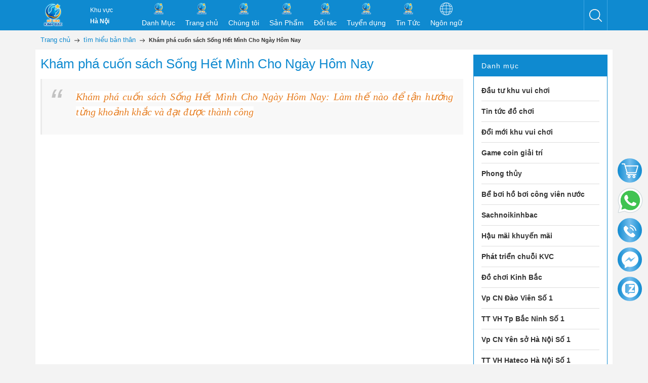

--- FILE ---
content_type: text/html; charset=utf-8
request_url: https://dochoikinhbac.com/kham-pha-cuon-sach-song-het-minh-cho-ngay-hom-nay
body_size: 109359
content:
<!DOCTYPE html>
<html lang="vi">
	<head>
		<!-- Google Tag Manager -->
		<script>(function(w,d,s,l,i){w[l]=w[l]||[];w[l].push({'gtm.start':
															  new Date().getTime(),event:'gtm.js'});var f=d.getElementsByTagName(s)[0],
	j=d.createElement(s),dl=l!='dataLayer'?'&l='+l:'';j.async=true;j.src=
		'https://www.googletagmanager.com/gtm.js?id='+i+dl;f.parentNode.insertBefore(j,f);
									})(window,document,'script','dataLayer','GTM-KDKRJ2J');</script>
		<!-- End Google Tag Manager -->

		<meta http-equiv="content-Type" content="text/html; charset=utf-8"/>
		<meta name="viewport" content="width=device-width, initial-scale=1, maximum-scale=1">			
		<title>
			Khám phá cuốn sách Sống Hết Mình Cho Ngày Hôm Nay
			
			
		</title>		
		<!-- ================= Page description ================== -->
		
		<meta name="description" content="Khám phá cuốn sách Sống Hết Mình Cho Ngày Hôm Nay: Làm thế nào để tận hưởng từng khoảnh khắc và đạt được thành công https://t.co/mTK8kAB8mL [Nghe sách nói] Sống Hết Mình Cho Ngày Hôm Nay pic.twitter.com/x6qLTZNnMI— Sachnoikinhbac (@sachnoikinhbac) August 24, 2023 Sống Hết Mình Cho Ngày Hôm Nay là một cuốn sách do tác">
		
		<!-- ================= Meta ================== -->
		<meta name="keywords" content="Khám phá cuốn sách Sống Hết Mình Cho Ngày Hôm Nay, tìm hiểu bản thân,  Đồ Chơi Kinh Bắc, dochoikinhbac.com"/>		
		<link rel="canonical" href="https://dochoikinhbac.com/kham-pha-cuon-sach-song-het-minh-cho-ngay-hom-nay"/>
		<meta name='revisit-after' content='1 days' />
		<meta name="robots" content="noodp,index,follow" />
		<link rel="shortcut icon" href="//bizweb.dktcdn.net/100/439/851/themes/876927/assets/favicon.png?1763710952852" type="image/x-icon" />  
		

	<meta property="og:type" content="article">
	<meta property="og:title" content="Kh&#225;m ph&#225; cuốn s&#225;ch Sống Hết M&#236;nh Cho Ng&#224;y H&#244;m Nay">
  	
	
		<meta property="og:image" content="http://bizweb.dktcdn.net/thumb/grande/100/439/851/articles/song-het-minh-cho-hom-nay.jpg?v=1692845167287">
		<meta property="og:image:secure_url" content="https://bizweb.dktcdn.net/thumb/grande/100/439/851/articles/song-het-minh-cho-hom-nay.jpg?v=1692845167287">
	

<meta property="og:description" content="Khám phá cuốn sách Sống Hết Mình Cho Ngày Hôm Nay: Làm thế nào để tận hưởng từng khoảnh khắc và đạt được thành công https://t.co/mTK8kAB8mL [Nghe sách nói] Sống Hết Mình Cho Ngày Hôm Nay pic.twitter.com/x6qLTZNnMI— Sachnoikinhbac (@sachnoikinhbac) August 24, 2023 Sống Hết Mình Cho Ngày Hôm Nay là một cuốn sách do tác">
<meta property="og:url" content="https://dochoikinhbac.com/kham-pha-cuon-sach-song-het-minh-cho-ngay-hom-nay">
<meta property="og:site_name" content="Đồ Chơi Kinh Bắc"> 
		<link rel="preload" as="style" type="text/css" href="//bizweb.dktcdn.net/100/439/851/themes/876927/assets/bootstrap_css.scss.css?1763710952852">
<link rel="preload" as="style" type="text/css" href="//bizweb.dktcdn.net/100/439/851/themes/876927/assets/mewint_css.scss.css?1763710952852">
<link rel="preload" as="style" type="text/css" href="//bizweb.dktcdn.net/100/439/851/themes/876927/assets/owlcarousel.scss.css?1763710952852">
<link href="//bizweb.dktcdn.net/100/439/851/themes/876927/assets/bootstrap_css.scss.css?1763710952852" rel="stylesheet" type="text/css" media="all" />

<link href="//bizweb.dktcdn.net/100/439/851/themes/876927/assets/blogmate.css?1763710952852" rel="stylesheet" type="text/css" media="all" />

<link href="//bizweb.dktcdn.net/100/439/851/themes/876927/assets/mewint_css.scss.css?1763710952852" rel="stylesheet" type="text/css" media="all" />
<link href="//bizweb.dktcdn.net/100/439/851/themes/876927/assets/owlcarousel.scss.css?1763710952852" rel="stylesheet" type="text/css" media="all" />





		<script>
	!function(a,b){"object"==typeof module&&"object"==typeof module.exports?module.exports=a.document?b(a,!0):function(a){if(!a.document)throw new Error("jQuery requires a window with a document");return b(a)}:b(a)}("undefined"!=typeof window?window:this,function(a,b){var c=[],d=a.document,e=c.slice,f=c.concat,g=c.push,h=c.indexOf,i={},j=i.toString,k=i.hasOwnProperty,l={},m="2.2.3",n=function(a,b){return new n.fn.init(a,b)},o=/^[\s\uFEFF\xA0]+|[\s\uFEFF\xA0]+$/g,p=/^-ms-/,q=/-([\da-z])/gi,r=function(a,b){return b.toUpperCase()};n.fn=n.prototype={jquery:m,constructor:n,selector:"",length:0,toArray:function(){return e.call(this)},get:function(a){return null!=a?0>a?this[a+this.length]:this[a]:e.call(this)},pushStack:function(a){var b=n.merge(this.constructor(),a);return b.prevObject=this,b.context=this.context,b},each:function(a){return n.each(this,a)},map:function(a){return this.pushStack(n.map(this,function(b,c){return a.call(b,c,b)}))},slice:function(){return this.pushStack(e.apply(this,arguments))},first:function(){return this.eq(0)},last:function(){return this.eq(-1)},eq:function(a){var b=this.length,c=+a+(0>a?b:0);return this.pushStack(c>=0&&b>c?[this[c]]:[])},end:function(){return this.prevObject||this.constructor()},push:g,sort:c.sort,splice:c.splice},n.extend=n.fn.extend=function(){var a,b,c,d,e,f,g=arguments[0]||{},h=1,i=arguments.length,j=!1;for("boolean"==typeof g&&(j=g,g=arguments[h]||{},h++),"object"==typeof g||n.isFunction(g)||(g={}),h===i&&(g=this,h--);i>h;h++)if(null!=(a=arguments[h]))for(b in a)c=g[b],d=a[b],g!==d&&(j&&d&&(n.isPlainObject(d)||(e=n.isArray(d)))?(e?(e=!1,f=c&&n.isArray(c)?c:[]):f=c&&n.isPlainObject(c)?c:{},g[b]=n.extend(j,f,d)):void 0!==d&&(g[b]=d));return g},n.extend({expando:"jQuery"+(m+Math.random()).replace(/\D/g,""),isReady:!0,error:function(a){throw new Error(a)},noop:function(){},isFunction:function(a){return"function"===n.type(a)},isArray:Array.isArray,isWindow:function(a){return null!=a&&a===a.window},isNumeric:function(a){var b=a&&a.toString();return!n.isArray(a)&&b-parseFloat(b)+1>=0},isPlainObject:function(a){var b;if("object"!==n.type(a)||a.nodeType||n.isWindow(a))return!1;if(a.constructor&&!k.call(a,"constructor")&&!k.call(a.constructor.prototype||{},"isPrototypeOf"))return!1;for(b in a);return void 0===b||k.call(a,b)},isEmptyObject:function(a){var b;for(b in a)return!1;return!0},type:function(a){return null==a?a+"":"object"==typeof a||"function"==typeof a?i[j.call(a)]||"object":typeof a},globalEval:function(a){var b,c=eval;a=n.trim(a),a&&(1===a.indexOf("use strict")?(b=d.createElement("script"),b.text=a,d.head.appendChild(b).parentNode.removeChild(b)):c(a))},camelCase:function(a){return a.replace(p,"ms-").replace(q,r)},nodeName:function(a,b){return a.nodeName&&a.nodeName.toLowerCase()===b.toLowerCase()},each:function(a,b){var c,d=0;if(s(a)){for(c=a.length;c>d;d++)if(b.call(a[d],d,a[d])===!1)break}else for(d in a)if(b.call(a[d],d,a[d])===!1)break;return a},trim:function(a){return null==a?"":(a+"").replace(o,"")},makeArray:function(a,b){var c=b||[];return null!=a&&(s(Object(a))?n.merge(c,"string"==typeof a?[a]:a):g.call(c,a)),c},inArray:function(a,b,c){return null==b?-1:h.call(b,a,c)},merge:function(a,b){for(var c=+b.length,d=0,e=a.length;c>d;d++)a[e++]=b[d];return a.length=e,a},grep:function(a,b,c){for(var d,e=[],f=0,g=a.length,h=!c;g>f;f++)d=!b(a[f],f),d!==h&&e.push(a[f]);return e},map:function(a,b,c){var d,e,g=0,h=[];if(s(a))for(d=a.length;d>g;g++)e=b(a[g],g,c),null!=e&&h.push(e);else for(g in a)e=b(a[g],g,c),null!=e&&h.push(e);return f.apply([],h)},guid:1,proxy:function(a,b){var c,d,f;return"string"==typeof b&&(c=a[b],b=a,a=c),n.isFunction(a)?(d=e.call(arguments,2),f=function(){return a.apply(b||this,d.concat(e.call(arguments)))},f.guid=a.guid=a.guid||n.guid++,f):void 0},now:Date.now,support:l}),"function"==typeof Symbol&&(n.fn[Symbol.iterator]=c[Symbol.iterator]),n.each("Boolean Number String Function Array Date RegExp Object Error Symbol".split(" "),function(a,b){i["[object "+b+"]"]=b.toLowerCase()});function s(a){var b=!!a&&"length"in a&&a.length,c=n.type(a);return"function"===c||n.isWindow(a)?!1:"array"===c||0===b||"number"==typeof b&&b>0&&b-1 in a}var t=function(a){var b,c,d,e,f,g,h,i,j,k,l,m,n,o,p,q,r,s,t,u="sizzle"+1*new Date,v=a.document,w=0,x=0,y=ga(),z=ga(),A=ga(),B=function(a,b){return a===b&&(l=!0),0},C=1<<31,D={}.hasOwnProperty,E=[],F=E.pop,G=E.push,H=E.push,I=E.slice,J=function(a,b){for(var c=0,d=a.length;d>c;c++)if(a[c]===b)return c;return-1},K="checked|selected|async|autofocus|autoplay|controls|defer|disabled|hidden|ismap|loop|multiple|open|readonly|required|scoped",L="[\\x20\\t\\r\\n\\f]",M="(?:\\\\.|[\\w-]|[^\\x00-\\xa0])+",N="\\["+L+"*("+M+")(?:"+L+"*([*^$|!~]?=)"+L+"*(?:'((?:\\\\.|[^\\\\'])*)'|\"((?:\\\\.|[^\\\\\"])*)\"|("+M+"))|)"+L+"*\\]",O=":("+M+")(?:\\((('((?:\\\\.|[^\\\\'])*)'|\"((?:\\\\.|[^\\\\\"])*)\")|((?:\\\\.|[^\\\\()[\\]]|"+N+")*)|.*)\\)|)",P=new RegExp(L+"+","g"),Q=new RegExp("^"+L+"+|((?:^|[^\\\\])(?:\\\\.)*)"+L+"+$","g"),R=new RegExp("^"+L+"*,"+L+"*"),S=new RegExp("^"+L+"*([>+~]|"+L+")"+L+"*"),T=new RegExp("="+L+"*([^\\]'\"]*?)"+L+"*\\]","g"),U=new RegExp(O),V=new RegExp("^"+M+"$"),W={ID:new RegExp("^#("+M+")"),CLASS:new RegExp("^\\.("+M+")"),TAG:new RegExp("^("+M+"|[*])"),ATTR:new RegExp("^"+N),PSEUDO:new RegExp("^"+O),CHILD:new RegExp("^:(only|first|last|nth|nth-last)-(child|of-type)(?:\\("+L+"*(even|odd|(([+-]|)(\\d*)n|)"+L+"*(?:([+-]|)"+L+"*(\\d+)|))"+L+"*\\)|)","i"),bool:new RegExp("^(?:"+K+")$","i"),needsContext:new RegExp("^"+L+"*[>+~]|:(even|odd|eq|gt|lt|nth|first|last)(?:\\("+L+"*((?:-\\d)?\\d*)"+L+"*\\)|)(?=[^-]|$)","i")},X=/^(?:input|select|textarea|button)$/i,Y=/^h\d$/i,Z=/^[^{]+\{\s*\[native \w/,$=/^(?:#([\w-]+)|(\w+)|\.([\w-]+))$/,_=/[+~]/,aa=/'|\\/g,ba=new RegExp("\\\\([\\da-f]{1,6}"+L+"?|("+L+")|.)","ig"),ca=function(a,b,c){var d="0x"+b-65536;return d!==d||c?b:0>d?String.fromCharCode(d+65536):String.fromCharCode(d>>10|55296,1023&d|56320)},da=function(){m()};try{H.apply(E=I.call(v.childNodes),v.childNodes),E[v.childNodes.length].nodeType}catch(ea){H={apply:E.length?function(a,b){G.apply(a,I.call(b))}:function(a,b){var c=a.length,d=0;while(a[c++]=b[d++]);a.length=c-1}}}function fa(a,b,d,e){var f,h,j,k,l,o,r,s,w=b&&b.ownerDocument,x=b?b.nodeType:9;if(d=d||[],"string"!=typeof a||!a||1!==x&&9!==x&&11!==x)return d;if(!e&&((b?b.ownerDocument||b:v)!==n&&m(b),b=b||n,p)){if(11!==x&&(o=$.exec(a)))if(f=o[1]){if(9===x){if(!(j=b.getElementById(f)))return d;if(j.id===f)return d.push(j),d}else if(w&&(j=w.getElementById(f))&&t(b,j)&&j.id===f)return d.push(j),d}else{if(o[2])return H.apply(d,b.getElementsByTagName(a)),d;if((f=o[3])&&c.getElementsByClassName&&b.getElementsByClassName)return H.apply(d,b.getElementsByClassName(f)),d}if(c.qsa&&!A[a+" "]&&(!q||!q.test(a))){if(1!==x)w=b,s=a;else if("object"!==b.nodeName.toLowerCase()){(k=b.getAttribute("id"))?k=k.replace(aa,"\\$&"):b.setAttribute("id",k=u),r=g(a),h=r.length,l=V.test(k)?"#"+k:"[id='"+k+"']";while(h--)r[h]=l+" "+qa(r[h]);s=r.join(","),w=_.test(a)&&oa(b.parentNode)||b}if(s)try{return H.apply(d,w.querySelectorAll(s)),d}catch(y){}finally{k===u&&b.removeAttribute("id")}}}return i(a.replace(Q,"$1"),b,d,e)}function ga(){var a=[];function b(c,e){return a.push(c+" ")>d.cacheLength&&delete b[a.shift()],b[c+" "]=e}return b}function ha(a){return a[u]=!0,a}function ia(a){var b=n.createElement("div");try{return!!a(b)}catch(c){return!1}finally{b.parentNode&&b.parentNode.removeChild(b),b=null}}function ja(a,b){var c=a.split("|"),e=c.length;while(e--)d.attrHandle[c[e]]=b}function ka(a,b){var c=b&&a,d=c&&1===a.nodeType&&1===b.nodeType&&(~b.sourceIndex||C)-(~a.sourceIndex||C);if(d)return d;if(c)while(c=c.nextSibling)if(c===b)return-1;return a?1:-1}function la(a){return function(b){var c=b.nodeName.toLowerCase();return"input"===c&&b.type===a}}function ma(a){return function(b){var c=b.nodeName.toLowerCase();return("input"===c||"button"===c)&&b.type===a}}function na(a){return ha(function(b){return b=+b,ha(function(c,d){var e,f=a([],c.length,b),g=f.length;while(g--)c[e=f[g]]&&(c[e]=!(d[e]=c[e]))})})}function oa(a){return a&&"undefined"!=typeof a.getElementsByTagName&&a}c=fa.support={},f=fa.isXML=function(a){var b=a&&(a.ownerDocument||a).documentElement;return b?"HTML"!==b.nodeName:!1},m=fa.setDocument=function(a){var b,e,g=a?a.ownerDocument||a:v;return g!==n&&9===g.nodeType&&g.documentElement?(n=g,o=n.documentElement,p=!f(n),(e=n.defaultView)&&e.top!==e&&(e.addEventListener?e.addEventListener("unload",da,!1):e.attachEvent&&e.attachEvent("onunload",da)),c.attributes=ia(function(a){return a.className="i",!a.getAttribute("className")}),c.getElementsByTagName=ia(function(a){return a.appendChild(n.createComment("")),!a.getElementsByTagName("*").length}),c.getElementsByClassName=Z.test(n.getElementsByClassName),c.getById=ia(function(a){return o.appendChild(a).id=u,!n.getElementsByName||!n.getElementsByName(u).length}),c.getById?(d.find.ID=function(a,b){if("undefined"!=typeof b.getElementById&&p){var c=b.getElementById(a);return c?[c]:[]}},d.filter.ID=function(a){var b=a.replace(ba,ca);return function(a){return a.getAttribute("id")===b}}):(delete d.find.ID,d.filter.ID=function(a){var b=a.replace(ba,ca);return function(a){var c="undefined"!=typeof a.getAttributeNode&&a.getAttributeNode("id");return c&&c.value===b}}),d.find.TAG=c.getElementsByTagName?function(a,b){return"undefined"!=typeof b.getElementsByTagName?b.getElementsByTagName(a):c.qsa?b.querySelectorAll(a):void 0}:function(a,b){var c,d=[],e=0,f=b.getElementsByTagName(a);if("*"===a){while(c=f[e++])1===c.nodeType&&d.push(c);return d}return f},d.find.CLASS=c.getElementsByClassName&&function(a,b){return"undefined"!=typeof b.getElementsByClassName&&p?b.getElementsByClassName(a):void 0},r=[],q=[],(c.qsa=Z.test(n.querySelectorAll))&&(ia(function(a){o.appendChild(a).innerHTML="<a id='"+u+"'></a><select id='"+u+"-\r\\' msallowcapture=''><option selected=''></option></select>",a.querySelectorAll("[msallowcapture^='']").length&&q.push("[*^$]="+L+"*(?:''|\"\")"),a.querySelectorAll("[selected]").length||q.push("\\["+L+"*(?:value|"+K+")"),a.querySelectorAll("[id~="+u+"-]").length||q.push("~="),a.querySelectorAll(":checked").length||q.push(":checked"),a.querySelectorAll("a#"+u+"+*").length||q.push(".#.+[+~]")}),ia(function(a){var b=n.createElement("input");b.setAttribute("type","hidden"),a.appendChild(b).setAttribute("name","D"),a.querySelectorAll("[name=d]").length&&q.push("name"+L+"*[*^$|!~]?="),a.querySelectorAll(":enabled").length||q.push(":enabled",":disabled"),a.querySelectorAll("*,:x"),q.push(",.*:")})),(c.matchesSelector=Z.test(s=o.matches||o.webkitMatchesSelector||o.mozMatchesSelector||o.oMatchesSelector||o.msMatchesSelector))&&ia(function(a){c.disconnectedMatch=s.call(a,"div"),s.call(a,"[s!='']:x"),r.push("!=",O)}),q=q.length&&new RegExp(q.join("|")),r=r.length&&new RegExp(r.join("|")),b=Z.test(o.compareDocumentPosition),t=b||Z.test(o.contains)?function(a,b){var c=9===a.nodeType?a.documentElement:a,d=b&&b.parentNode;return a===d||!(!d||1!==d.nodeType||!(c.contains?c.contains(d):a.compareDocumentPosition&&16&a.compareDocumentPosition(d)))}:function(a,b){if(b)while(b=b.parentNode)if(b===a)return!0;return!1},B=b?function(a,b){if(a===b)return l=!0,0;var d=!a.compareDocumentPosition-!b.compareDocumentPosition;return d?d:(d=(a.ownerDocument||a)===(b.ownerDocument||b)?a.compareDocumentPosition(b):1,1&d||!c.sortDetached&&b.compareDocumentPosition(a)===d?a===n||a.ownerDocument===v&&t(v,a)?-1:b===n||b.ownerDocument===v&&t(v,b)?1:k?J(k,a)-J(k,b):0:4&d?-1:1)}:function(a,b){if(a===b)return l=!0,0;var c,d=0,e=a.parentNode,f=b.parentNode,g=[a],h=[b];if(!e||!f)return a===n?-1:b===n?1:e?-1:f?1:k?J(k,a)-J(k,b):0;if(e===f)return ka(a,b);c=a;while(c=c.parentNode)g.unshift(c);c=b;while(c=c.parentNode)h.unshift(c);while(g[d]===h[d])d++;return d?ka(g[d],h[d]):g[d]===v?-1:h[d]===v?1:0},n):n},fa.matches=function(a,b){return fa(a,null,null,b)},fa.matchesSelector=function(a,b){if((a.ownerDocument||a)!==n&&m(a),b=b.replace(T,"='$1']"),c.matchesSelector&&p&&!A[b+" "]&&(!r||!r.test(b))&&(!q||!q.test(b)))try{var d=s.call(a,b);if(d||c.disconnectedMatch||a.document&&11!==a.document.nodeType)return d}catch(e){}return fa(b,n,null,[a]).length>0},fa.contains=function(a,b){return(a.ownerDocument||a)!==n&&m(a),t(a,b)},fa.attr=function(a,b){(a.ownerDocument||a)!==n&&m(a);var e=d.attrHandle[b.toLowerCase()],f=e&&D.call(d.attrHandle,b.toLowerCase())?e(a,b,!p):void 0;return void 0!==f?f:c.attributes||!p?a.getAttribute(b):(f=a.getAttributeNode(b))&&f.specified?f.value:null},fa.error=function(a){throw new Error("Syntax error, unrecognized expression: "+a)},fa.uniqueSort=function(a){var b,d=[],e=0,f=0;if(l=!c.detectDuplicates,k=!c.sortStable&&a.slice(0),a.sort(B),l){while(b=a[f++])b===a[f]&&(e=d.push(f));while(e--)a.splice(d[e],1)}return k=null,a},e=fa.getText=function(a){var b,c="",d=0,f=a.nodeType;if(f){if(1===f||9===f||11===f){if("string"==typeof a.textContent)return a.textContent;for(a=a.firstChild;a;a=a.nextSibling)c+=e(a)}else if(3===f||4===f)return a.nodeValue}else while(b=a[d++])c+=e(b);return c},d=fa.selectors={cacheLength:50,createPseudo:ha,match:W,attrHandle:{},find:{},relative:{">":{dir:"parentNode",first:!0}," ":{dir:"parentNode"},"+":{dir:"previousSibling",first:!0},"~":{dir:"previousSibling"}},preFilter:{ATTR:function(a){return a[1]=a[1].replace(ba,ca),a[3]=(a[3]||a[4]||a[5]||"").replace(ba,ca),"~="===a[2]&&(a[3]=" "+a[3]+" "),a.slice(0,4)},CHILD:function(a){return a[1]=a[1].toLowerCase(),"nth"===a[1].slice(0,3)?(a[3]||fa.error(a[0]),a[4]=+(a[4]?a[5]+(a[6]||1):2*("even"===a[3]||"odd"===a[3])),a[5]=+(a[7]+a[8]||"odd"===a[3])):a[3]&&fa.error(a[0]),a},PSEUDO:function(a){var b,c=!a[6]&&a[2];return W.CHILD.test(a[0])?null:(a[3]?a[2]=a[4]||a[5]||"":c&&U.test(c)&&(b=g(c,!0))&&(b=c.indexOf(")",c.length-b)-c.length)&&(a[0]=a[0].slice(0,b),a[2]=c.slice(0,b)),a.slice(0,3))}},filter:{TAG:function(a){var b=a.replace(ba,ca).toLowerCase();return"*"===a?function(){return!0}:function(a){return a.nodeName&&a.nodeName.toLowerCase()===b}},CLASS:function(a){var b=y[a+" "];return b||(b=new RegExp("(^|"+L+")"+a+"("+L+"|$)"))&&y(a,function(a){return b.test("string"==typeof a.className&&a.className||"undefined"!=typeof a.getAttribute&&a.getAttribute("class")||"")})},ATTR:function(a,b,c){return function(d){var e=fa.attr(d,a);return null==e?"!="===b:b?(e+="","="===b?e===c:"!="===b?e!==c:"^="===b?c&&0===e.indexOf(c):"*="===b?c&&e.indexOf(c)>-1:"$="===b?c&&e.slice(-c.length)===c:"~="===b?(" "+e.replace(P," ")+" ").indexOf(c)>-1:"|="===b?e===c||e.slice(0,c.length+1)===c+"-":!1):!0}},CHILD:function(a,b,c,d,e){var f="nth"!==a.slice(0,3),g="last"!==a.slice(-4),h="of-type"===b;return 1===d&&0===e?function(a){return!!a.parentNode}:function(b,c,i){var j,k,l,m,n,o,p=f!==g?"nextSibling":"previousSibling",q=b.parentNode,r=h&&b.nodeName.toLowerCase(),s=!i&&!h,t=!1;if(q){if(f){while(p){m=b;while(m=m[p])if(h?m.nodeName.toLowerCase()===r:1===m.nodeType)return!1;o=p="only"===a&&!o&&"nextSibling"}return!0}if(o=[g?q.firstChild:q.lastChild],g&&s){m=q,l=m[u]||(m[u]={}),k=l[m.uniqueID]||(l[m.uniqueID]={}),j=k[a]||[],n=j[0]===w&&j[1],t=n&&j[2],m=n&&q.childNodes[n];while(m=++n&&m&&m[p]||(t=n=0)||o.pop())if(1===m.nodeType&&++t&&m===b){k[a]=[w,n,t];break}}else if(s&&(m=b,l=m[u]||(m[u]={}),k=l[m.uniqueID]||(l[m.uniqueID]={}),j=k[a]||[],n=j[0]===w&&j[1],t=n),t===!1)while(m=++n&&m&&m[p]||(t=n=0)||o.pop())if((h?m.nodeName.toLowerCase()===r:1===m.nodeType)&&++t&&(s&&(l=m[u]||(m[u]={}),k=l[m.uniqueID]||(l[m.uniqueID]={}),k[a]=[w,t]),m===b))break;return t-=e,t===d||t%d===0&&t/d>=0}}},PSEUDO:function(a,b){var c,e=d.pseudos[a]||d.setFilters[a.toLowerCase()]||fa.error("unsupported pseudo: "+a);return e[u]?e(b):e.length>1?(c=[a,a,"",b],d.setFilters.hasOwnProperty(a.toLowerCase())?ha(function(a,c){var d,f=e(a,b),g=f.length;while(g--)d=J(a,f[g]),a[d]=!(c[d]=f[g])}):function(a){return e(a,0,c)}):e}},pseudos:{not:ha(function(a){var b=[],c=[],d=h(a.replace(Q,"$1"));return d[u]?ha(function(a,b,c,e){var f,g=d(a,null,e,[]),h=a.length;while(h--)(f=g[h])&&(a[h]=!(b[h]=f))}):function(a,e,f){return b[0]=a,d(b,null,f,c),b[0]=null,!c.pop()}}),has:ha(function(a){return function(b){return fa(a,b).length>0}}),contains:ha(function(a){return a=a.replace(ba,ca),function(b){return(b.textContent||b.innerText||e(b)).indexOf(a)>-1}}),lang:ha(function(a){return V.test(a||"")||fa.error("unsupported lang: "+a),a=a.replace(ba,ca).toLowerCase(),function(b){var c;do if(c=p?b.lang:b.getAttribute("xml:lang")||b.getAttribute("lang"))return c=c.toLowerCase(),c===a||0===c.indexOf(a+"-");while((b=b.parentNode)&&1===b.nodeType);return!1}}),target:function(b){var c=a.location&&a.location.hash;return c&&c.slice(1)===b.id},root:function(a){return a===o},focus:function(a){return a===n.activeElement&&(!n.hasFocus||n.hasFocus())&&!!(a.type||a.href||~a.tabIndex)},enabled:function(a){return a.disabled===!1},disabled:function(a){return a.disabled===!0},checked:function(a){var b=a.nodeName.toLowerCase();return"input"===b&&!!a.checked||"option"===b&&!!a.selected},selected:function(a){return a.parentNode&&a.parentNode.selectedIndex,a.selected===!0},empty:function(a){for(a=a.firstChild;a;a=a.nextSibling)if(a.nodeType<6)return!1;return!0},parent:function(a){return!d.pseudos.empty(a)},header:function(a){return Y.test(a.nodeName)},input:function(a){return X.test(a.nodeName)},button:function(a){var b=a.nodeName.toLowerCase();return"input"===b&&"button"===a.type||"button"===b},text:function(a){var b;return"input"===a.nodeName.toLowerCase()&&"text"===a.type&&(null==(b=a.getAttribute("type"))||"text"===b.toLowerCase())},first:na(function(){return[0]}),last:na(function(a,b){return[b-1]}),eq:na(function(a,b,c){return[0>c?c+b:c]}),even:na(function(a,b){for(var c=0;b>c;c+=2)a.push(c);return a}),odd:na(function(a,b){for(var c=1;b>c;c+=2)a.push(c);return a}),lt:na(function(a,b,c){for(var d=0>c?c+b:c;--d>=0;)a.push(d);return a}),gt:na(function(a,b,c){for(var d=0>c?c+b:c;++d<b;)a.push(d);return a})}},d.pseudos.nth=d.pseudos.eq;for(b in{radio:!0,checkbox:!0,file:!0,password:!0,image:!0})d.pseudos[b]=la(b);for(b in{submit:!0,reset:!0})d.pseudos[b]=ma(b);function pa(){}pa.prototype=d.filters=d.pseudos,d.setFilters=new pa,g=fa.tokenize=function(a,b){var c,e,f,g,h,i,j,k=z[a+" "];if(k)return b?0:k.slice(0);h=a,i=[],j=d.preFilter;while(h){c&&!(e=R.exec(h))||(e&&(h=h.slice(e[0].length)||h),i.push(f=[])),c=!1,(e=S.exec(h))&&(c=e.shift(),f.push({value:c,type:e[0].replace(Q," ")}),h=h.slice(c.length));for(g in d.filter)!(e=W[g].exec(h))||j[g]&&!(e=j[g](e))||(c=e.shift(),f.push({value:c,type:g,matches:e}),h=h.slice(c.length));if(!c)break}return b?h.length:h?fa.error(a):z(a,i).slice(0)};function qa(a){for(var b=0,c=a.length,d="";c>b;b++)d+=a[b].value;return d}function ra(a,b,c){var d=b.dir,e=c&&"parentNode"===d,f=x++;return b.first?function(b,c,f){while(b=b[d])if(1===b.nodeType||e)return a(b,c,f)}:function(b,c,g){var h,i,j,k=[w,f];if(g){while(b=b[d])if((1===b.nodeType||e)&&a(b,c,g))return!0}else while(b=b[d])if(1===b.nodeType||e){if(j=b[u]||(b[u]={}),i=j[b.uniqueID]||(j[b.uniqueID]={}),(h=i[d])&&h[0]===w&&h[1]===f)return k[2]=h[2];if(i[d]=k,k[2]=a(b,c,g))return!0}}}function sa(a){return a.length>1?function(b,c,d){var e=a.length;while(e--)if(!a[e](b,c,d))return!1;return!0}:a[0]}function ta(a,b,c){for(var d=0,e=b.length;e>d;d++)fa(a,b[d],c);return c}function ua(a,b,c,d,e){for(var f,g=[],h=0,i=a.length,j=null!=b;i>h;h++)(f=a[h])&&(c&&!c(f,d,e)||(g.push(f),j&&b.push(h)));return g}function va(a,b,c,d,e,f){return d&&!d[u]&&(d=va(d)),e&&!e[u]&&(e=va(e,f)),ha(function(f,g,h,i){var j,k,l,m=[],n=[],o=g.length,p=f||ta(b||"*",h.nodeType?[h]:h,[]),q=!a||!f&&b?p:ua(p,m,a,h,i),r=c?e||(f?a:o||d)?[]:g:q;if(c&&c(q,r,h,i),d){j=ua(r,n),d(j,[],h,i),k=j.length;while(k--)(l=j[k])&&(r[n[k]]=!(q[n[k]]=l))}if(f){if(e||a){if(e){j=[],k=r.length;while(k--)(l=r[k])&&j.push(q[k]=l);e(null,r=[],j,i)}k=r.length;while(k--)(l=r[k])&&(j=e?J(f,l):m[k])>-1&&(f[j]=!(g[j]=l))}}else r=ua(r===g?r.splice(o,r.length):r),e?e(null,g,r,i):H.apply(g,r)})}function wa(a){for(var b,c,e,f=a.length,g=d.relative[a[0].type],h=g||d.relative[" "],i=g?1:0,k=ra(function(a){return a===b},h,!0),l=ra(function(a){return J(b,a)>-1},h,!0),m=[function(a,c,d){var e=!g&&(d||c!==j)||((b=c).nodeType?k(a,c,d):l(a,c,d));return b=null,e}];f>i;i++)if(c=d.relative[a[i].type])m=[ra(sa(m),c)];else{if(c=d.filter[a[i].type].apply(null,a[i].matches),c[u]){for(e=++i;f>e;e++)if(d.relative[a[e].type])break;return va(i>1&&sa(m),i>1&&qa(a.slice(0,i-1).concat({value:" "===a[i-2].type?"*":""})).replace(Q,"$1"),c,e>i&&wa(a.slice(i,e)),f>e&&wa(a=a.slice(e)),f>e&&qa(a))}m.push(c)}return sa(m)}function xa(a,b){var c=b.length>0,e=a.length>0,f=function(f,g,h,i,k){var l,o,q,r=0,s="0",t=f&&[],u=[],v=j,x=f||e&&d.find.TAG("*",k),y=w+=null==v?1:Math.random()||.1,z=x.length;for(k&&(j=g===n||g||k);s!==z&&null!=(l=x[s]);s++){if(e&&l){o=0,g||l.ownerDocument===n||(m(l),h=!p);while(q=a[o++])if(q(l,g||n,h)){i.push(l);break}k&&(w=y)}c&&((l=!q&&l)&&r--,f&&t.push(l))}if(r+=s,c&&s!==r){o=0;while(q=b[o++])q(t,u,g,h);if(f){if(r>0)while(s--)t[s]||u[s]||(u[s]=F.call(i));u=ua(u)}H.apply(i,u),k&&!f&&u.length>0&&r+b.length>1&&fa.uniqueSort(i)}return k&&(w=y,j=v),t};return c?ha(f):f}return h=fa.compile=function(a,b){var c,d=[],e=[],f=A[a+" "];if(!f){b||(b=g(a)),c=b.length;while(c--)f=wa(b[c]),f[u]?d.push(f):e.push(f);f=A(a,xa(e,d)),f.selector=a}return f},i=fa.select=function(a,b,e,f){var i,j,k,l,m,n="function"==typeof a&&a,o=!f&&g(a=n.selector||a);if(e=e||[],1===o.length){if(j=o[0]=o[0].slice(0),j.length>2&&"ID"===(k=j[0]).type&&c.getById&&9===b.nodeType&&p&&d.relative[j[1].type]){if(b=(d.find.ID(k.matches[0].replace(ba,ca),b)||[])[0],!b)return e;n&&(b=b.parentNode),a=a.slice(j.shift().value.length)}i=W.needsContext.test(a)?0:j.length;while(i--){if(k=j[i],d.relative[l=k.type])break;if((m=d.find[l])&&(f=m(k.matches[0].replace(ba,ca),_.test(j[0].type)&&oa(b.parentNode)||b))){if(j.splice(i,1),a=f.length&&qa(j),!a)return H.apply(e,f),e;break}}}return(n||h(a,o))(f,b,!p,e,!b||_.test(a)&&oa(b.parentNode)||b),e},c.sortStable=u.split("").sort(B).join("")===u,c.detectDuplicates=!!l,m(),c.sortDetached=ia(function(a){return 1&a.compareDocumentPosition(n.createElement("div"))}),ia(function(a){return a.innerHTML="<a href='#'></a>","#"===a.firstChild.getAttribute("href")})||ja("type|href|height|width",function(a,b,c){return c?void 0:a.getAttribute(b,"type"===b.toLowerCase()?1:2)}),c.attributes&&ia(function(a){return a.innerHTML="<input/>",a.firstChild.setAttribute("value",""),""===a.firstChild.getAttribute("value")})||ja("value",function(a,b,c){return c||"input"!==a.nodeName.toLowerCase()?void 0:a.defaultValue}),ia(function(a){return null==a.getAttribute("disabled")})||ja(K,function(a,b,c){var d;return c?void 0:a[b]===!0?b.toLowerCase():(d=a.getAttributeNode(b))&&d.specified?d.value:null}),fa}(a);n.find=t,n.expr=t.selectors,n.expr[":"]=n.expr.pseudos,n.uniqueSort=n.unique=t.uniqueSort,n.text=t.getText,n.isXMLDoc=t.isXML,n.contains=t.contains;var u=function(a,b,c){var d=[],e=void 0!==c;while((a=a[b])&&9!==a.nodeType)if(1===a.nodeType){if(e&&n(a).is(c))break;d.push(a)}return d},v=function(a,b){for(var c=[];a;a=a.nextSibling)1===a.nodeType&&a!==b&&c.push(a);return c},w=n.expr.match.needsContext,x=/^<([\w-]+)\s*\/?>(?:<\/\1>|)$/,y=/^.[^:#\[\.,]*$/;function z(a,b,c){if(n.isFunction(b))return n.grep(a,function(a,d){return!!b.call(a,d,a)!==c});if(b.nodeType)return n.grep(a,function(a){return a===b!==c});if("string"==typeof b){if(y.test(b))return n.filter(b,a,c);b=n.filter(b,a)}return n.grep(a,function(a){return h.call(b,a)>-1!==c})}n.filter=function(a,b,c){var d=b[0];return c&&(a=":not("+a+")"),1===b.length&&1===d.nodeType?n.find.matchesSelector(d,a)?[d]:[]:n.find.matches(a,n.grep(b,function(a){return 1===a.nodeType}))},n.fn.extend({find:function(a){var b,c=this.length,d=[],e=this;if("string"!=typeof a)return this.pushStack(n(a).filter(function(){for(b=0;c>b;b++)if(n.contains(e[b],this))return!0}));for(b=0;c>b;b++)n.find(a,e[b],d);return d=this.pushStack(c>1?n.unique(d):d),d.selector=this.selector?this.selector+" "+a:a,d},filter:function(a){return this.pushStack(z(this,a||[],!1))},not:function(a){return this.pushStack(z(this,a||[],!0))},is:function(a){return!!z(this,"string"==typeof a&&w.test(a)?n(a):a||[],!1).length}});var A,B=/^(?:\s*(<[\w\W]+>)[^>]*|#([\w-]*))$/,C=n.fn.init=function(a,b,c){var e,f;if(!a)return this;if(c=c||A,"string"==typeof a){if(e="<"===a[0]&&">"===a[a.length-1]&&a.length>=3?[null,a,null]:B.exec(a),!e||!e[1]&&b)return!b||b.jquery?(b||c).find(a):this.constructor(b).find(a);if(e[1]){if(b=b instanceof n?b[0]:b,n.merge(this,n.parseHTML(e[1],b&&b.nodeType?b.ownerDocument||b:d,!0)),x.test(e[1])&&n.isPlainObject(b))for(e in b)n.isFunction(this[e])?this[e](b[e]):this.attr(e,b[e]);return this}return f=d.getElementById(e[2]),f&&f.parentNode&&(this.length=1,this[0]=f),this.context=d,this.selector=a,this}return a.nodeType?(this.context=this[0]=a,this.length=1,this):n.isFunction(a)?void 0!==c.ready?c.ready(a):a(n):(void 0!==a.selector&&(this.selector=a.selector,this.context=a.context),n.makeArray(a,this))};C.prototype=n.fn,A=n(d);var D=/^(?:parents|prev(?:Until|All))/,E={children:!0,contents:!0,next:!0,prev:!0};n.fn.extend({has:function(a){var b=n(a,this),c=b.length;return this.filter(function(){for(var a=0;c>a;a++)if(n.contains(this,b[a]))return!0})},closest:function(a,b){for(var c,d=0,e=this.length,f=[],g=w.test(a)||"string"!=typeof a?n(a,b||this.context):0;e>d;d++)for(c=this[d];c&&c!==b;c=c.parentNode)if(c.nodeType<11&&(g?g.index(c)>-1:1===c.nodeType&&n.find.matchesSelector(c,a))){f.push(c);break}return this.pushStack(f.length>1?n.uniqueSort(f):f)},index:function(a){return a?"string"==typeof a?h.call(n(a),this[0]):h.call(this,a.jquery?a[0]:a):this[0]&&this[0].parentNode?this.first().prevAll().length:-1},add:function(a,b){return this.pushStack(n.uniqueSort(n.merge(this.get(),n(a,b))))},addBack:function(a){return this.add(null==a?this.prevObject:this.prevObject.filter(a))}});function F(a,b){while((a=a[b])&&1!==a.nodeType);return a}n.each({parent:function(a){var b=a.parentNode;return b&&11!==b.nodeType?b:null},parents:function(a){return u(a,"parentNode")},parentsUntil:function(a,b,c){return u(a,"parentNode",c)},next:function(a){return F(a,"nextSibling")},prev:function(a){return F(a,"previousSibling")},nextAll:function(a){return u(a,"nextSibling")},prevAll:function(a){return u(a,"previousSibling")},nextUntil:function(a,b,c){return u(a,"nextSibling",c)},prevUntil:function(a,b,c){return u(a,"previousSibling",c)},siblings:function(a){return v((a.parentNode||{}).firstChild,a)},children:function(a){return v(a.firstChild)},contents:function(a){return a.contentDocument||n.merge([],a.childNodes)}},function(a,b){n.fn[a]=function(c,d){var e=n.map(this,b,c);return"Until"!==a.slice(-5)&&(d=c),d&&"string"==typeof d&&(e=n.filter(d,e)),this.length>1&&(E[a]||n.uniqueSort(e),D.test(a)&&e.reverse()),this.pushStack(e)}});var G=/\S+/g;function H(a){var b={};return n.each(a.match(G)||[],function(a,c){b[c]=!0}),b}n.Callbacks=function(a){a="string"==typeof a?H(a):n.extend({},a);var b,c,d,e,f=[],g=[],h=-1,i=function(){for(e=a.once,d=b=!0;g.length;h=-1){c=g.shift();while(++h<f.length)f[h].apply(c[0],c[1])===!1&&a.stopOnFalse&&(h=f.length,c=!1)}a.memory||(c=!1),b=!1,e&&(f=c?[]:"")},j={add:function(){return f&&(c&&!b&&(h=f.length-1,g.push(c)),function d(b){n.each(b,function(b,c){n.isFunction(c)?a.unique&&j.has(c)||f.push(c):c&&c.length&&"string"!==n.type(c)&&d(c)})}(arguments),c&&!b&&i()),this},remove:function(){return n.each(arguments,function(a,b){var c;while((c=n.inArray(b,f,c))>-1)f.splice(c,1),h>=c&&h--}),this},has:function(a){return a?n.inArray(a,f)>-1:f.length>0},empty:function(){return f&&(f=[]),this},disable:function(){return e=g=[],f=c="",this},disabled:function(){return!f},lock:function(){return e=g=[],c||(f=c=""),this},locked:function(){return!!e},fireWith:function(a,c){return e||(c=c||[],c=[a,c.slice?c.slice():c],g.push(c),b||i()),this},fire:function(){return j.fireWith(this,arguments),this},fired:function(){return!!d}};return j},n.extend({Deferred:function(a){var b=[["resolve","done",n.Callbacks("once memory"),"resolved"],["reject","fail",n.Callbacks("once memory"),"rejected"],["notify","progress",n.Callbacks("memory")]],c="pending",d={state:function(){return c},always:function(){return e.done(arguments).fail(arguments),this},then:function(){var a=arguments;return n.Deferred(function(c){n.each(b,function(b,f){var g=n.isFunction(a[b])&&a[b];e[f[1]](function(){var a=g&&g.apply(this,arguments);a&&n.isFunction(a.promise)?a.promise().progress(c.notify).done(c.resolve).fail(c.reject):c[f[0]+"With"](this===d?c.promise():this,g?[a]:arguments)})}),a=null}).promise()},promise:function(a){return null!=a?n.extend(a,d):d}},e={};return d.pipe=d.then,n.each(b,function(a,f){var g=f[2],h=f[3];d[f[1]]=g.add,h&&g.add(function(){c=h},b[1^a][2].disable,b[2][2].lock),e[f[0]]=function(){return e[f[0]+"With"](this===e?d:this,arguments),this},e[f[0]+"With"]=g.fireWith}),d.promise(e),a&&a.call(e,e),e},when:function(a){var b=0,c=e.call(arguments),d=c.length,f=1!==d||a&&n.isFunction(a.promise)?d:0,g=1===f?a:n.Deferred(),h=function(a,b,c){return function(d){b[a]=this,c[a]=arguments.length>1?e.call(arguments):d,c===i?g.notifyWith(b,c):--f||g.resolveWith(b,c)}},i,j,k;if(d>1)for(i=new Array(d),j=new Array(d),k=new Array(d);d>b;b++)c[b]&&n.isFunction(c[b].promise)?c[b].promise().progress(h(b,j,i)).done(h(b,k,c)).fail(g.reject):--f;return f||g.resolveWith(k,c),g.promise()}});var I;n.fn.ready=function(a){return n.ready.promise().done(a),this},n.extend({isReady:!1,readyWait:1,holdReady:function(a){a?n.readyWait++:n.ready(!0)},ready:function(a){(a===!0?--n.readyWait:n.isReady)||(n.isReady=!0,a!==!0&&--n.readyWait>0||(I.resolveWith(d,[n]),n.fn.triggerHandler&&(n(d).triggerHandler("ready"),n(d).off("ready"))))}});function J(){d.removeEventListener("DOMContentLoaded",J),a.removeEventListener("load",J),n.ready()}n.ready.promise=function(b){return I||(I=n.Deferred(),"complete"===d.readyState||"loading"!==d.readyState&&!d.documentElement.doScroll?a.setTimeout(n.ready):(d.addEventListener("DOMContentLoaded",J),a.addEventListener("load",J))),I.promise(b)},n.ready.promise();var K=function(a,b,c,d,e,f,g){var h=0,i=a.length,j=null==c;if("object"===n.type(c)){e=!0;for(h in c)K(a,b,h,c[h],!0,f,g)}else if(void 0!==d&&(e=!0,n.isFunction(d)||(g=!0),j&&(g?(b.call(a,d),b=null):(j=b,b=function(a,b,c){return j.call(n(a),c)})),b))for(;i>h;h++)b(a[h],c,g?d:d.call(a[h],h,b(a[h],c)));return e?a:j?b.call(a):i?b(a[0],c):f},L=function(a){return 1===a.nodeType||9===a.nodeType||!+a.nodeType};function M(){this.expando=n.expando+M.uid++}M.uid=1,M.prototype={register:function(a,b){var c=b||{};return a.nodeType?a[this.expando]=c:Object.defineProperty(a,this.expando,{value:c,writable:!0,configurable:!0}),a[this.expando]},cache:function(a){if(!L(a))return{};var b=a[this.expando];return b||(b={},L(a)&&(a.nodeType?a[this.expando]=b:Object.defineProperty(a,this.expando,{value:b,configurable:!0}))),b},set:function(a,b,c){var d,e=this.cache(a);if("string"==typeof b)e[b]=c;else for(d in b)e[d]=b[d];return e},get:function(a,b){return void 0===b?this.cache(a):a[this.expando]&&a[this.expando][b]},access:function(a,b,c){var d;return void 0===b||b&&"string"==typeof b&&void 0===c?(d=this.get(a,b),void 0!==d?d:this.get(a,n.camelCase(b))):(this.set(a,b,c),void 0!==c?c:b)},remove:function(a,b){var c,d,e,f=a[this.expando];if(void 0!==f){if(void 0===b)this.register(a);else{n.isArray(b)?d=b.concat(b.map(n.camelCase)):(e=n.camelCase(b),b in f?d=[b,e]:(d=e,d=d in f?[d]:d.match(G)||[])),c=d.length;while(c--)delete f[d[c]]}(void 0===b||n.isEmptyObject(f))&&(a.nodeType?a[this.expando]=void 0:delete a[this.expando])}},hasData:function(a){var b=a[this.expando];return void 0!==b&&!n.isEmptyObject(b)}};var N=new M,O=new M,P=/^(?:\{[\w\W]*\}|\[[\w\W]*\])$/,Q=/[A-Z]/g;function R(a,b,c){var d;if(void 0===c&&1===a.nodeType)if(d="data-"+b.replace(Q,"-$&").toLowerCase(),c=a.getAttribute(d),"string"==typeof c){try{c="true"===c?!0:"false"===c?!1:"null"===c?null:+c+""===c?+c:P.test(c)?n.parseJSON(c):c;
}catch(e){}O.set(a,b,c)}else c=void 0;return c}n.extend({hasData:function(a){return O.hasData(a)||N.hasData(a)},data:function(a,b,c){return O.access(a,b,c)},removeData:function(a,b){O.remove(a,b)},_data:function(a,b,c){return N.access(a,b,c)},_removeData:function(a,b){N.remove(a,b)}}),n.fn.extend({data:function(a,b){var c,d,e,f=this[0],g=f&&f.attributes;if(void 0===a){if(this.length&&(e=O.get(f),1===f.nodeType&&!N.get(f,"hasDataAttrs"))){c=g.length;while(c--)g[c]&&(d=g[c].name,0===d.indexOf("data-")&&(d=n.camelCase(d.slice(5)),R(f,d,e[d])));N.set(f,"hasDataAttrs",!0)}return e}return"object"==typeof a?this.each(function(){O.set(this,a)}):K(this,function(b){var c,d;if(f&&void 0===b){if(c=O.get(f,a)||O.get(f,a.replace(Q,"-$&").toLowerCase()),void 0!==c)return c;if(d=n.camelCase(a),c=O.get(f,d),void 0!==c)return c;if(c=R(f,d,void 0),void 0!==c)return c}else d=n.camelCase(a),this.each(function(){var c=O.get(this,d);O.set(this,d,b),a.indexOf("-")>-1&&void 0!==c&&O.set(this,a,b)})},null,b,arguments.length>1,null,!0)},removeData:function(a){return this.each(function(){O.remove(this,a)})}}),n.extend({queue:function(a,b,c){var d;return a?(b=(b||"fx")+"queue",d=N.get(a,b),c&&(!d||n.isArray(c)?d=N.access(a,b,n.makeArray(c)):d.push(c)),d||[]):void 0},dequeue:function(a,b){b=b||"fx";var c=n.queue(a,b),d=c.length,e=c.shift(),f=n._queueHooks(a,b),g=function(){n.dequeue(a,b)};"inprogress"===e&&(e=c.shift(),d--),e&&("fx"===b&&c.unshift("inprogress"),delete f.stop,e.call(a,g,f)),!d&&f&&f.empty.fire()},_queueHooks:function(a,b){var c=b+"queueHooks";return N.get(a,c)||N.access(a,c,{empty:n.Callbacks("once memory").add(function(){N.remove(a,[b+"queue",c])})})}}),n.fn.extend({queue:function(a,b){var c=2;return"string"!=typeof a&&(b=a,a="fx",c--),arguments.length<c?n.queue(this[0],a):void 0===b?this:this.each(function(){var c=n.queue(this,a,b);n._queueHooks(this,a),"fx"===a&&"inprogress"!==c[0]&&n.dequeue(this,a)})},dequeue:function(a){return this.each(function(){n.dequeue(this,a)})},clearQueue:function(a){return this.queue(a||"fx",[])},promise:function(a,b){var c,d=1,e=n.Deferred(),f=this,g=this.length,h=function(){--d||e.resolveWith(f,[f])};"string"!=typeof a&&(b=a,a=void 0),a=a||"fx";while(g--)c=N.get(f[g],a+"queueHooks"),c&&c.empty&&(d++,c.empty.add(h));return h(),e.promise(b)}});var S=/[+-]?(?:\d*\.|)\d+(?:[eE][+-]?\d+|)/.source,T=new RegExp("^(?:([+-])=|)("+S+")([a-z%]*)$","i"),U=["Top","Right","Bottom","Left"],V=function(a,b){return a=b||a,"none"===n.css(a,"display")||!n.contains(a.ownerDocument,a)};function W(a,b,c,d){var e,f=1,g=20,h=d?function(){return d.cur()}:function(){return n.css(a,b,"")},i=h(),j=c&&c[3]||(n.cssNumber[b]?"":"px"),k=(n.cssNumber[b]||"px"!==j&&+i)&&T.exec(n.css(a,b));if(k&&k[3]!==j){j=j||k[3],c=c||[],k=+i||1;do f=f||".5",k/=f,n.style(a,b,k+j);while(f!==(f=h()/i)&&1!==f&&--g)}return c&&(k=+k||+i||0,e=c[1]?k+(c[1]+1)*c[2]:+c[2],d&&(d.unit=j,d.start=k,d.end=e)),e}var X=/^(?:checkbox|radio)$/i,Y=/<([\w:-]+)/,Z=/^$|\/(?:java|ecma)script/i,$={option:[1,"<select multiple='multiple'>","</select>"],thead:[1,"<table>","</table>"],col:[2,"<table><colgroup>","</colgroup></table>"],tr:[2,"<table><tbody>","</tbody></table>"],td:[3,"<table><tbody><tr>","</tr></tbody></table>"],_default:[0,"",""]};$.optgroup=$.option,$.tbody=$.tfoot=$.colgroup=$.caption=$.thead,$.th=$.td;function _(a,b){var c="undefined"!=typeof a.getElementsByTagName?a.getElementsByTagName(b||"*"):"undefined"!=typeof a.querySelectorAll?a.querySelectorAll(b||"*"):[];return void 0===b||b&&n.nodeName(a,b)?n.merge([a],c):c}function aa(a,b){for(var c=0,d=a.length;d>c;c++)N.set(a[c],"globalEval",!b||N.get(b[c],"globalEval"))}var ba=/<|&#?\w+;/;function ca(a,b,c,d,e){for(var f,g,h,i,j,k,l=b.createDocumentFragment(),m=[],o=0,p=a.length;p>o;o++)if(f=a[o],f||0===f)if("object"===n.type(f))n.merge(m,f.nodeType?[f]:f);else if(ba.test(f)){g=g||l.appendChild(b.createElement("div")),h=(Y.exec(f)||["",""])[1].toLowerCase(),i=$[h]||$._default,g.innerHTML=i[1]+n.htmlPrefilter(f)+i[2],k=i[0];while(k--)g=g.lastChild;n.merge(m,g.childNodes),g=l.firstChild,g.textContent=""}else m.push(b.createTextNode(f));l.textContent="",o=0;while(f=m[o++])if(d&&n.inArray(f,d)>-1)e&&e.push(f);else if(j=n.contains(f.ownerDocument,f),g=_(l.appendChild(f),"script"),j&&aa(g),c){k=0;while(f=g[k++])Z.test(f.type||"")&&c.push(f)}return l}!function(){var a=d.createDocumentFragment(),b=a.appendChild(d.createElement("div")),c=d.createElement("input");c.setAttribute("type","radio"),c.setAttribute("checked","checked"),c.setAttribute("name","t"),b.appendChild(c),l.checkClone=b.cloneNode(!0).cloneNode(!0).lastChild.checked,b.innerHTML="<textarea>x</textarea>",l.noCloneChecked=!!b.cloneNode(!0).lastChild.defaultValue}();var da=/^key/,ea=/^(?:mouse|pointer|contextmenu|drag|drop)|click/,fa=/^([^.]*)(?:\.(.+)|)/;function ga(){return!0}function ha(){return!1}function ia(){try{return d.activeElement}catch(a){}}function ja(a,b,c,d,e,f){var g,h;if("object"==typeof b){"string"!=typeof c&&(d=d||c,c=void 0);for(h in b)ja(a,h,c,d,b[h],f);return a}if(null==d&&null==e?(e=c,d=c=void 0):null==e&&("string"==typeof c?(e=d,d=void 0):(e=d,d=c,c=void 0)),e===!1)e=ha;else if(!e)return a;return 1===f&&(g=e,e=function(a){return n().off(a),g.apply(this,arguments)},e.guid=g.guid||(g.guid=n.guid++)),a.each(function(){n.event.add(this,b,e,d,c)})}n.event={global:{},add:function(a,b,c,d,e){var f,g,h,i,j,k,l,m,o,p,q,r=N.get(a);if(r){c.handler&&(f=c,c=f.handler,e=f.selector),c.guid||(c.guid=n.guid++),(i=r.events)||(i=r.events={}),(g=r.handle)||(g=r.handle=function(b){return"undefined"!=typeof n&&n.event.triggered!==b.type?n.event.dispatch.apply(a,arguments):void 0}),b=(b||"").match(G)||[""],j=b.length;while(j--)h=fa.exec(b[j])||[],o=q=h[1],p=(h[2]||"").split(".").sort(),o&&(l=n.event.special[o]||{},o=(e?l.delegateType:l.bindType)||o,l=n.event.special[o]||{},k=n.extend({type:o,origType:q,data:d,handler:c,guid:c.guid,selector:e,needsContext:e&&n.expr.match.needsContext.test(e),namespace:p.join(".")},f),(m=i[o])||(m=i[o]=[],m.delegateCount=0,l.setup&&l.setup.call(a,d,p,g)!==!1||a.addEventListener&&a.addEventListener(o,g)),l.add&&(l.add.call(a,k),k.handler.guid||(k.handler.guid=c.guid)),e?m.splice(m.delegateCount++,0,k):m.push(k),n.event.global[o]=!0)}},remove:function(a,b,c,d,e){var f,g,h,i,j,k,l,m,o,p,q,r=N.hasData(a)&&N.get(a);if(r&&(i=r.events)){b=(b||"").match(G)||[""],j=b.length;while(j--)if(h=fa.exec(b[j])||[],o=q=h[1],p=(h[2]||"").split(".").sort(),o){l=n.event.special[o]||{},o=(d?l.delegateType:l.bindType)||o,m=i[o]||[],h=h[2]&&new RegExp("(^|\\.)"+p.join("\\.(?:.*\\.|)")+"(\\.|$)"),g=f=m.length;while(f--)k=m[f],!e&&q!==k.origType||c&&c.guid!==k.guid||h&&!h.test(k.namespace)||d&&d!==k.selector&&("**"!==d||!k.selector)||(m.splice(f,1),k.selector&&m.delegateCount--,l.remove&&l.remove.call(a,k));g&&!m.length&&(l.teardown&&l.teardown.call(a,p,r.handle)!==!1||n.removeEvent(a,o,r.handle),delete i[o])}else for(o in i)n.event.remove(a,o+b[j],c,d,!0);n.isEmptyObject(i)&&N.remove(a,"handle events")}},dispatch:function(a){a=n.event.fix(a);var b,c,d,f,g,h=[],i=e.call(arguments),j=(N.get(this,"events")||{})[a.type]||[],k=n.event.special[a.type]||{};if(i[0]=a,a.delegateTarget=this,!k.preDispatch||k.preDispatch.call(this,a)!==!1){h=n.event.handlers.call(this,a,j),b=0;while((f=h[b++])&&!a.isPropagationStopped()){a.currentTarget=f.elem,c=0;while((g=f.handlers[c++])&&!a.isImmediatePropagationStopped())a.rnamespace&&!a.rnamespace.test(g.namespace)||(a.handleObj=g,a.data=g.data,d=((n.event.special[g.origType]||{}).handle||g.handler).apply(f.elem,i),void 0!==d&&(a.result=d)===!1&&(a.preventDefault(),a.stopPropagation()))}return k.postDispatch&&k.postDispatch.call(this,a),a.result}},handlers:function(a,b){var c,d,e,f,g=[],h=b.delegateCount,i=a.target;if(h&&i.nodeType&&("click"!==a.type||isNaN(a.button)||a.button<1))for(;i!==this;i=i.parentNode||this)if(1===i.nodeType&&(i.disabled!==!0||"click"!==a.type)){for(d=[],c=0;h>c;c++)f=b[c],e=f.selector+" ",void 0===d[e]&&(d[e]=f.needsContext?n(e,this).index(i)>-1:n.find(e,this,null,[i]).length),d[e]&&d.push(f);d.length&&g.push({elem:i,handlers:d})}return h<b.length&&g.push({elem:this,handlers:b.slice(h)}),g},props:"altKey bubbles cancelable ctrlKey currentTarget detail eventPhase metaKey relatedTarget shiftKey target timeStamp view which".split(" "),fixHooks:{},keyHooks:{props:"char charCode key keyCode".split(" "),filter:function(a,b){return null==a.which&&(a.which=null!=b.charCode?b.charCode:b.keyCode),a}},mouseHooks:{props:"button buttons clientX clientY offsetX offsetY pageX pageY screenX screenY toElement".split(" "),filter:function(a,b){var c,e,f,g=b.button;return null==a.pageX&&null!=b.clientX&&(c=a.target.ownerDocument||d,e=c.documentElement,f=c.body,a.pageX=b.clientX+(e&&e.scrollLeft||f&&f.scrollLeft||0)-(e&&e.clientLeft||f&&f.clientLeft||0),a.pageY=b.clientY+(e&&e.scrollTop||f&&f.scrollTop||0)-(e&&e.clientTop||f&&f.clientTop||0)),a.which||void 0===g||(a.which=1&g?1:2&g?3:4&g?2:0),a}},fix:function(a){if(a[n.expando])return a;var b,c,e,f=a.type,g=a,h=this.fixHooks[f];h||(this.fixHooks[f]=h=ea.test(f)?this.mouseHooks:da.test(f)?this.keyHooks:{}),e=h.props?this.props.concat(h.props):this.props,a=new n.Event(g),b=e.length;while(b--)c=e[b],a[c]=g[c];return a.target||(a.target=d),3===a.target.nodeType&&(a.target=a.target.parentNode),h.filter?h.filter(a,g):a},special:{load:{noBubble:!0},focus:{trigger:function(){return this!==ia()&&this.focus?(this.focus(),!1):void 0},delegateType:"focusin"},blur:{trigger:function(){return this===ia()&&this.blur?(this.blur(),!1):void 0},delegateType:"focusout"},click:{trigger:function(){return"checkbox"===this.type&&this.click&&n.nodeName(this,"input")?(this.click(),!1):void 0},_default:function(a){return n.nodeName(a.target,"a")}},beforeunload:{postDispatch:function(a){void 0!==a.result&&a.originalEvent&&(a.originalEvent.returnValue=a.result)}}}},n.removeEvent=function(a,b,c){a.removeEventListener&&a.removeEventListener(b,c)},n.Event=function(a,b){return this instanceof n.Event?(a&&a.type?(this.originalEvent=a,this.type=a.type,this.isDefaultPrevented=a.defaultPrevented||void 0===a.defaultPrevented&&a.returnValue===!1?ga:ha):this.type=a,b&&n.extend(this,b),this.timeStamp=a&&a.timeStamp||n.now(),void(this[n.expando]=!0)):new n.Event(a,b)},n.Event.prototype={constructor:n.Event,isDefaultPrevented:ha,isPropagationStopped:ha,isImmediatePropagationStopped:ha,preventDefault:function(){var a=this.originalEvent;this.isDefaultPrevented=ga,a&&a.preventDefault()},stopPropagation:function(){var a=this.originalEvent;this.isPropagationStopped=ga,a&&a.stopPropagation()},stopImmediatePropagation:function(){var a=this.originalEvent;this.isImmediatePropagationStopped=ga,a&&a.stopImmediatePropagation(),this.stopPropagation()}},n.each({mouseenter:"mouseover",mouseleave:"mouseout",pointerenter:"pointerover",pointerleave:"pointerout"},function(a,b){n.event.special[a]={delegateType:b,bindType:b,handle:function(a){var c,d=this,e=a.relatedTarget,f=a.handleObj;return e&&(e===d||n.contains(d,e))||(a.type=f.origType,c=f.handler.apply(this,arguments),a.type=b),c}}}),n.fn.extend({on:function(a,b,c,d){return ja(this,a,b,c,d)},one:function(a,b,c,d){return ja(this,a,b,c,d,1)},off:function(a,b,c){var d,e;if(a&&a.preventDefault&&a.handleObj)return d=a.handleObj,n(a.delegateTarget).off(d.namespace?d.origType+"."+d.namespace:d.origType,d.selector,d.handler),this;if("object"==typeof a){for(e in a)this.off(e,b,a[e]);return this}return b!==!1&&"function"!=typeof b||(c=b,b=void 0),c===!1&&(c=ha),this.each(function(){n.event.remove(this,a,c,b)})}});var ka=/<(?!area|br|col|embed|hr|img|input|link|meta|param)(([\w:-]+)[^>]*)\/>/gi,la=/<script|<style|<link/i,ma=/checked\s*(?:[^=]|=\s*.checked.)/i,na=/^true\/(.*)/,oa=/^\s*<!(?:\[CDATA\[|--)|(?:\]\]|--)>\s*$/g;function pa(a,b){return n.nodeName(a,"table")&&n.nodeName(11!==b.nodeType?b:b.firstChild,"tr")?a.getElementsByTagName("tbody")[0]||a.appendChild(a.ownerDocument.createElement("tbody")):a}function qa(a){return a.type=(null!==a.getAttribute("type"))+"/"+a.type,a}function ra(a){var b=na.exec(a.type);return b?a.type=b[1]:a.removeAttribute("type"),a}function sa(a,b){var c,d,e,f,g,h,i,j;if(1===b.nodeType){if(N.hasData(a)&&(f=N.access(a),g=N.set(b,f),j=f.events)){delete g.handle,g.events={};for(e in j)for(c=0,d=j[e].length;d>c;c++)n.event.add(b,e,j[e][c])}O.hasData(a)&&(h=O.access(a),i=n.extend({},h),O.set(b,i))}}function ta(a,b){var c=b.nodeName.toLowerCase();"input"===c&&X.test(a.type)?b.checked=a.checked:"input"!==c&&"textarea"!==c||(b.defaultValue=a.defaultValue)}function ua(a,b,c,d){b=f.apply([],b);var e,g,h,i,j,k,m=0,o=a.length,p=o-1,q=b[0],r=n.isFunction(q);if(r||o>1&&"string"==typeof q&&!l.checkClone&&ma.test(q))return a.each(function(e){var f=a.eq(e);r&&(b[0]=q.call(this,e,f.html())),ua(f,b,c,d)});if(o&&(e=ca(b,a[0].ownerDocument,!1,a,d),g=e.firstChild,1===e.childNodes.length&&(e=g),g||d)){for(h=n.map(_(e,"script"),qa),i=h.length;o>m;m++)j=e,m!==p&&(j=n.clone(j,!0,!0),i&&n.merge(h,_(j,"script"))),c.call(a[m],j,m);if(i)for(k=h[h.length-1].ownerDocument,n.map(h,ra),m=0;i>m;m++)j=h[m],Z.test(j.type||"")&&!N.access(j,"globalEval")&&n.contains(k,j)&&(j.src?n._evalUrl&&n._evalUrl(j.src):n.globalEval(j.textContent.replace(oa,"")))}return a}function va(a,b,c){for(var d,e=b?n.filter(b,a):a,f=0;null!=(d=e[f]);f++)c||1!==d.nodeType||n.cleanData(_(d)),d.parentNode&&(c&&n.contains(d.ownerDocument,d)&&aa(_(d,"script")),d.parentNode.removeChild(d));return a}n.extend({htmlPrefilter:function(a){return a.replace(ka,"<$1></$2>")},clone:function(a,b,c){var d,e,f,g,h=a.cloneNode(!0),i=n.contains(a.ownerDocument,a);if(!(l.noCloneChecked||1!==a.nodeType&&11!==a.nodeType||n.isXMLDoc(a)))for(g=_(h),f=_(a),d=0,e=f.length;e>d;d++)ta(f[d],g[d]);if(b)if(c)for(f=f||_(a),g=g||_(h),d=0,e=f.length;e>d;d++)sa(f[d],g[d]);else sa(a,h);return g=_(h,"script"),g.length>0&&aa(g,!i&&_(a,"script")),h},cleanData:function(a){for(var b,c,d,e=n.event.special,f=0;void 0!==(c=a[f]);f++)if(L(c)){if(b=c[N.expando]){if(b.events)for(d in b.events)e[d]?n.event.remove(c,d):n.removeEvent(c,d,b.handle);c[N.expando]=void 0}c[O.expando]&&(c[O.expando]=void 0)}}}),n.fn.extend({domManip:ua,detach:function(a){return va(this,a,!0)},remove:function(a){return va(this,a)},text:function(a){return K(this,function(a){return void 0===a?n.text(this):this.empty().each(function(){1!==this.nodeType&&11!==this.nodeType&&9!==this.nodeType||(this.textContent=a)})},null,a,arguments.length)},append:function(){return ua(this,arguments,function(a){if(1===this.nodeType||11===this.nodeType||9===this.nodeType){var b=pa(this,a);b.appendChild(a)}})},prepend:function(){return ua(this,arguments,function(a){if(1===this.nodeType||11===this.nodeType||9===this.nodeType){var b=pa(this,a);b.insertBefore(a,b.firstChild)}})},before:function(){return ua(this,arguments,function(a){this.parentNode&&this.parentNode.insertBefore(a,this)})},after:function(){return ua(this,arguments,function(a){this.parentNode&&this.parentNode.insertBefore(a,this.nextSibling)})},empty:function(){for(var a,b=0;null!=(a=this[b]);b++)1===a.nodeType&&(n.cleanData(_(a,!1)),a.textContent="");return this},clone:function(a,b){return a=null==a?!1:a,b=null==b?a:b,this.map(function(){return n.clone(this,a,b)})},html:function(a){return K(this,function(a){var b=this[0]||{},c=0,d=this.length;if(void 0===a&&1===b.nodeType)return b.innerHTML;if("string"==typeof a&&!la.test(a)&&!$[(Y.exec(a)||["",""])[1].toLowerCase()]){a=n.htmlPrefilter(a);try{for(;d>c;c++)b=this[c]||{},1===b.nodeType&&(n.cleanData(_(b,!1)),b.innerHTML=a);b=0}catch(e){}}b&&this.empty().append(a)},null,a,arguments.length)},replaceWith:function(){var a=[];return ua(this,arguments,function(b){var c=this.parentNode;n.inArray(this,a)<0&&(n.cleanData(_(this)),c&&c.replaceChild(b,this))},a)}}),n.each({appendTo:"append",prependTo:"prepend",insertBefore:"before",insertAfter:"after",replaceAll:"replaceWith"},function(a,b){n.fn[a]=function(a){for(var c,d=[],e=n(a),f=e.length-1,h=0;f>=h;h++)c=h===f?this:this.clone(!0),n(e[h])[b](c),g.apply(d,c.get());return this.pushStack(d)}});var wa,xa={HTML:"block",BODY:"block"};function ya(a,b){var c=n(b.createElement(a)).appendTo(b.body),d=n.css(c[0],"display");return c.detach(),d}function za(a){var b=d,c=xa[a];return c||(c=ya(a,b),"none"!==c&&c||(wa=(wa||n("<iframe frameborder='0' width='0' height='0'/>")).appendTo(b.documentElement),b=wa[0].contentDocument,b.write(),b.close(),c=ya(a,b),wa.detach()),xa[a]=c),c}var Aa=/^margin/,Ba=new RegExp("^("+S+")(?!px)[a-z%]+$","i"),Ca=function(b){var c=b.ownerDocument.defaultView;return c&&c.opener||(c=a),c.getComputedStyle(b)},Da=function(a,b,c,d){var e,f,g={};for(f in b)g[f]=a.style[f],a.style[f]=b[f];e=c.apply(a,d||[]);for(f in b)a.style[f]=g[f];return e},Ea=d.documentElement;!function(){var b,c,e,f,g=d.createElement("div"),h=d.createElement("div");if(h.style){h.style.backgroundClip="content-box",h.cloneNode(!0).style.backgroundClip="",l.clearCloneStyle="content-box"===h.style.backgroundClip,g.style.cssText="border:0;width:8px;height:0;top:0;left:-9999px;padding:0;margin-top:1px;position:absolute",g.appendChild(h);function i(){h.style.cssText="-webkit-box-sizing:border-box;-moz-box-sizing:border-box;box-sizing:border-box;position:relative;display:block;margin:auto;border:1px;padding:1px;top:1%;width:50%",h.innerHTML="",Ea.appendChild(g);var d=a.getComputedStyle(h);b="1%"!==d.top,f="2px"===d.marginLeft,c="4px"===d.width,h.style.marginRight="50%",e="4px"===d.marginRight,Ea.removeChild(g)}n.extend(l,{pixelPosition:function(){return i(),b},boxSizingReliable:function(){return null==c&&i(),c},pixelMarginRight:function(){return null==c&&i(),e},reliableMarginLeft:function(){return null==c&&i(),f},reliableMarginRight:function(){var b,c=h.appendChild(d.createElement("div"));return c.style.cssText=h.style.cssText="-webkit-box-sizing:content-box;box-sizing:content-box;display:block;margin:0;border:0;padding:0",c.style.marginRight=c.style.width="0",h.style.width="1px",Ea.appendChild(g),b=!parseFloat(a.getComputedStyle(c).marginRight),Ea.removeChild(g),h.removeChild(c),b}})}}();function Fa(a,b,c){var d,e,f,g,h=a.style;return c=c||Ca(a),g=c?c.getPropertyValue(b)||c[b]:void 0,""!==g&&void 0!==g||n.contains(a.ownerDocument,a)||(g=n.style(a,b)),c&&!l.pixelMarginRight()&&Ba.test(g)&&Aa.test(b)&&(d=h.width,e=h.minWidth,f=h.maxWidth,h.minWidth=h.maxWidth=h.width=g,g=c.width,h.width=d,h.minWidth=e,h.maxWidth=f),void 0!==g?g+"":g}function Ga(a,b){return{get:function(){return a()?void delete this.get:(this.get=b).apply(this,arguments)}}}var Ha=/^(none|table(?!-c[ea]).+)/,Ia={position:"absolute",visibility:"hidden",display:"block"},Ja={letterSpacing:"0",fontWeight:"400"},Ka=["Webkit","O","Moz","ms"],La=d.createElement("div").style;function Ma(a){if(a in La)return a;var b=a[0].toUpperCase()+a.slice(1),c=Ka.length;while(c--)if(a=Ka[c]+b,a in La)return a}function Na(a,b,c){var d=T.exec(b);return d?Math.max(0,d[2]-(c||0))+(d[3]||"px"):b}function Oa(a,b,c,d,e){for(var f=c===(d?"border":"content")?4:"width"===b?1:0,g=0;4>f;f+=2)"margin"===c&&(g+=n.css(a,c+U[f],!0,e)),d?("content"===c&&(g-=n.css(a,"padding"+U[f],!0,e)),"margin"!==c&&(g-=n.css(a,"border"+U[f]+"Width",!0,e))):(g+=n.css(a,"padding"+U[f],!0,e),"padding"!==c&&(g+=n.css(a,"border"+U[f]+"Width",!0,e)));return g}function Pa(b,c,e){var f=!0,g="width"===c?b.offsetWidth:b.offsetHeight,h=Ca(b),i="border-box"===n.css(b,"boxSizing",!1,h);if(d.msFullscreenElement&&a.top!==a&&b.getClientRects().length&&(g=Math.round(100*b.getBoundingClientRect()[c])),0>=g||null==g){if(g=Fa(b,c,h),(0>g||null==g)&&(g=b.style[c]),Ba.test(g))return g;f=i&&(l.boxSizingReliable()||g===b.style[c]),g=parseFloat(g)||0}return g+Oa(b,c,e||(i?"border":"content"),f,h)+"px"}function Qa(a,b){for(var c,d,e,f=[],g=0,h=a.length;h>g;g++)d=a[g],d.style&&(f[g]=N.get(d,"olddisplay"),c=d.style.display,b?(f[g]||"none"!==c||(d.style.display=""),""===d.style.display&&V(d)&&(f[g]=N.access(d,"olddisplay",za(d.nodeName)))):(e=V(d),"none"===c&&e||N.set(d,"olddisplay",e?c:n.css(d,"display"))));for(g=0;h>g;g++)d=a[g],d.style&&(b&&"none"!==d.style.display&&""!==d.style.display||(d.style.display=b?f[g]||"":"none"));return a}n.extend({cssHooks:{opacity:{get:function(a,b){if(b){var c=Fa(a,"opacity");return""===c?"1":c}}}},cssNumber:{animationIterationCount:!0,columnCount:!0,fillOpacity:!0,flexGrow:!0,flexShrink:!0,fontWeight:!0,lineHeight:!0,opacity:!0,order:!0,orphans:!0,widows:!0,zIndex:!0,zoom:!0},cssProps:{"float":"cssFloat"},style:function(a,b,c,d){if(a&&3!==a.nodeType&&8!==a.nodeType&&a.style){var e,f,g,h=n.camelCase(b),i=a.style;return b=n.cssProps[h]||(n.cssProps[h]=Ma(h)||h),g=n.cssHooks[b]||n.cssHooks[h],void 0===c?g&&"get"in g&&void 0!==(e=g.get(a,!1,d))?e:i[b]:(f=typeof c,"string"===f&&(e=T.exec(c))&&e[1]&&(c=W(a,b,e),f="number"),null!=c&&c===c&&("number"===f&&(c+=e&&e[3]||(n.cssNumber[h]?"":"px")),l.clearCloneStyle||""!==c||0!==b.indexOf("background")||(i[b]="inherit"),g&&"set"in g&&void 0===(c=g.set(a,c,d))||(i[b]=c)),void 0)}},css:function(a,b,c,d){var e,f,g,h=n.camelCase(b);return b=n.cssProps[h]||(n.cssProps[h]=Ma(h)||h),g=n.cssHooks[b]||n.cssHooks[h],g&&"get"in g&&(e=g.get(a,!0,c)),void 0===e&&(e=Fa(a,b,d)),"normal"===e&&b in Ja&&(e=Ja[b]),""===c||c?(f=parseFloat(e),c===!0||isFinite(f)?f||0:e):e}}),n.each(["height","width"],function(a,b){n.cssHooks[b]={get:function(a,c,d){return c?Ha.test(n.css(a,"display"))&&0===a.offsetWidth?Da(a,Ia,function(){return Pa(a,b,d)}):Pa(a,b,d):void 0},set:function(a,c,d){var e,f=d&&Ca(a),g=d&&Oa(a,b,d,"border-box"===n.css(a,"boxSizing",!1,f),f);return g&&(e=T.exec(c))&&"px"!==(e[3]||"px")&&(a.style[b]=c,c=n.css(a,b)),Na(a,c,g)}}}),n.cssHooks.marginLeft=Ga(l.reliableMarginLeft,function(a,b){return b?(parseFloat(Fa(a,"marginLeft"))||a.getBoundingClientRect().left-Da(a,{marginLeft:0},function(){return a.getBoundingClientRect().left}))+"px":void 0}),n.cssHooks.marginRight=Ga(l.reliableMarginRight,function(a,b){return b?Da(a,{display:"inline-block"},Fa,[a,"marginRight"]):void 0}),n.each({margin:"",padding:"",border:"Width"},function(a,b){n.cssHooks[a+b]={expand:function(c){for(var d=0,e={},f="string"==typeof c?c.split(" "):[c];4>d;d++)e[a+U[d]+b]=f[d]||f[d-2]||f[0];return e}},Aa.test(a)||(n.cssHooks[a+b].set=Na)}),n.fn.extend({css:function(a,b){return K(this,function(a,b,c){var d,e,f={},g=0;if(n.isArray(b)){for(d=Ca(a),e=b.length;e>g;g++)f[b[g]]=n.css(a,b[g],!1,d);return f}return void 0!==c?n.style(a,b,c):n.css(a,b)},a,b,arguments.length>1)},show:function(){return Qa(this,!0)},hide:function(){return Qa(this)},toggle:function(a){return"boolean"==typeof a?a?this.show():this.hide():this.each(function(){V(this)?n(this).show():n(this).hide()})}});function Ra(a,b,c,d,e){return new Ra.prototype.init(a,b,c,d,e)}n.Tween=Ra,Ra.prototype={constructor:Ra,init:function(a,b,c,d,e,f){this.elem=a,this.prop=c,this.easing=e||n.easing._default,this.options=b,this.start=this.now=this.cur(),this.end=d,this.unit=f||(n.cssNumber[c]?"":"px")},cur:function(){var a=Ra.propHooks[this.prop];return a&&a.get?a.get(this):Ra.propHooks._default.get(this)},run:function(a){var b,c=Ra.propHooks[this.prop];return this.options.duration?this.pos=b=n.easing[this.easing](a,this.options.duration*a,0,1,this.options.duration):this.pos=b=a,this.now=(this.end-this.start)*b+this.start,this.options.step&&this.options.step.call(this.elem,this.now,this),c&&c.set?c.set(this):Ra.propHooks._default.set(this),this}},Ra.prototype.init.prototype=Ra.prototype,Ra.propHooks={_default:{get:function(a){var b;return 1!==a.elem.nodeType||null!=a.elem[a.prop]&&null==a.elem.style[a.prop]?a.elem[a.prop]:(b=n.css(a.elem,a.prop,""),b&&"auto"!==b?b:0)},set:function(a){n.fx.step[a.prop]?n.fx.step[a.prop](a):1!==a.elem.nodeType||null==a.elem.style[n.cssProps[a.prop]]&&!n.cssHooks[a.prop]?a.elem[a.prop]=a.now:n.style(a.elem,a.prop,a.now+a.unit)}}},Ra.propHooks.scrollTop=Ra.propHooks.scrollLeft={set:function(a){a.elem.nodeType&&a.elem.parentNode&&(a.elem[a.prop]=a.now)}},n.easing={linear:function(a){return a},swing:function(a){return.5-Math.cos(a*Math.PI)/2},_default:"swing"},n.fx=Ra.prototype.init,n.fx.step={};var Sa,Ta,Ua=/^(?:toggle|show|hide)$/,Va=/queueHooks$/;function Wa(){return a.setTimeout(function(){Sa=void 0}),Sa=n.now()}function Xa(a,b){var c,d=0,e={height:a};for(b=b?1:0;4>d;d+=2-b)c=U[d],e["margin"+c]=e["padding"+c]=a;return b&&(e.opacity=e.width=a),e}function Ya(a,b,c){for(var d,e=(_a.tweeners[b]||[]).concat(_a.tweeners["*"]),f=0,g=e.length;g>f;f++)if(d=e[f].call(c,b,a))return d}function Za(a,b,c){var d,e,f,g,h,i,j,k,l=this,m={},o=a.style,p=a.nodeType&&V(a),q=N.get(a,"fxshow");c.queue||(h=n._queueHooks(a,"fx"),null==h.unqueued&&(h.unqueued=0,i=h.empty.fire,h.empty.fire=function(){h.unqueued||i()}),h.unqueued++,l.always(function(){l.always(function(){h.unqueued--,n.queue(a,"fx").length||h.empty.fire()})})),1===a.nodeType&&("height"in b||"width"in b)&&(c.overflow=[o.overflow,o.overflowX,o.overflowY],j=n.css(a,"display"),k="none"===j?N.get(a,"olddisplay")||za(a.nodeName):j,"inline"===k&&"none"===n.css(a,"float")&&(o.display="inline-block")),c.overflow&&(o.overflow="hidden",l.always(function(){o.overflow=c.overflow[0],o.overflowX=c.overflow[1],o.overflowY=c.overflow[2]}));for(d in b)if(e=b[d],Ua.exec(e)){if(delete b[d],f=f||"toggle"===e,e===(p?"hide":"show")){if("show"!==e||!q||void 0===q[d])continue;p=!0}m[d]=q&&q[d]||n.style(a,d)}else j=void 0;if(n.isEmptyObject(m))"inline"===("none"===j?za(a.nodeName):j)&&(o.display=j);else{q?"hidden"in q&&(p=q.hidden):q=N.access(a,"fxshow",{}),f&&(q.hidden=!p),p?n(a).show():l.done(function(){n(a).hide()}),l.done(function(){var b;N.remove(a,"fxshow");for(b in m)n.style(a,b,m[b])});for(d in m)g=Ya(p?q[d]:0,d,l),d in q||(q[d]=g.start,p&&(g.end=g.start,g.start="width"===d||"height"===d?1:0))}}function $a(a,b){var c,d,e,f,g;for(c in a)if(d=n.camelCase(c),e=b[d],f=a[c],n.isArray(f)&&(e=f[1],f=a[c]=f[0]),c!==d&&(a[d]=f,delete a[c]),g=n.cssHooks[d],g&&"expand"in g){f=g.expand(f),delete a[d];for(c in f)c in a||(a[c]=f[c],b[c]=e)}else b[d]=e}function _a(a,b,c){var d,e,f=0,g=_a.prefilters.length,h=n.Deferred().always(function(){delete i.elem}),i=function(){if(e)return!1;for(var b=Sa||Wa(),c=Math.max(0,j.startTime+j.duration-b),d=c/j.duration||0,f=1-d,g=0,i=j.tweens.length;i>g;g++)j.tweens[g].run(f);return h.notifyWith(a,[j,f,c]),1>f&&i?c:(h.resolveWith(a,[j]),!1)},j=h.promise({elem:a,props:n.extend({},b),opts:n.extend(!0,{specialEasing:{},easing:n.easing._default},c),originalProperties:b,originalOptions:c,startTime:Sa||Wa(),duration:c.duration,tweens:[],createTween:function(b,c){var d=n.Tween(a,j.opts,b,c,j.opts.specialEasing[b]||j.opts.easing);return j.tweens.push(d),d},stop:function(b){var c=0,d=b?j.tweens.length:0;if(e)return this;for(e=!0;d>c;c++)j.tweens[c].run(1);return b?(h.notifyWith(a,[j,1,0]),h.resolveWith(a,[j,b])):h.rejectWith(a,[j,b]),this}}),k=j.props;for($a(k,j.opts.specialEasing);g>f;f++)if(d=_a.prefilters[f].call(j,a,k,j.opts))return n.isFunction(d.stop)&&(n._queueHooks(j.elem,j.opts.queue).stop=n.proxy(d.stop,d)),d;return n.map(k,Ya,j),n.isFunction(j.opts.start)&&j.opts.start.call(a,j),n.fx.timer(n.extend(i,{elem:a,anim:j,queue:j.opts.queue})),j.progress(j.opts.progress).done(j.opts.done,j.opts.complete).fail(j.opts.fail).always(j.opts.always)}n.Animation=n.extend(_a,{tweeners:{"*":[function(a,b){var c=this.createTween(a,b);return W(c.elem,a,T.exec(b),c),c}]},tweener:function(a,b){n.isFunction(a)?(b=a,a=["*"]):a=a.match(G);for(var c,d=0,e=a.length;e>d;d++)c=a[d],_a.tweeners[c]=_a.tweeners[c]||[],_a.tweeners[c].unshift(b)},prefilters:[Za],prefilter:function(a,b){b?_a.prefilters.unshift(a):_a.prefilters.push(a)}}),n.speed=function(a,b,c){var d=a&&"object"==typeof a?n.extend({},a):{complete:c||!c&&b||n.isFunction(a)&&a,duration:a,easing:c&&b||b&&!n.isFunction(b)&&b};return d.duration=n.fx.off?0:"number"==typeof d.duration?d.duration:d.duration in n.fx.speeds?n.fx.speeds[d.duration]:n.fx.speeds._default,null!=d.queue&&d.queue!==!0||(d.queue="fx"),d.old=d.complete,d.complete=function(){n.isFunction(d.old)&&d.old.call(this),d.queue&&n.dequeue(this,d.queue)},d},n.fn.extend({fadeTo:function(a,b,c,d){return this.filter(V).css("opacity",0).show().end().animate({opacity:b},a,c,d)},animate:function(a,b,c,d){var e=n.isEmptyObject(a),f=n.speed(b,c,d),g=function(){var b=_a(this,n.extend({},a),f);(e||N.get(this,"finish"))&&b.stop(!0)};return g.finish=g,e||f.queue===!1?this.each(g):this.queue(f.queue,g)},stop:function(a,b,c){var d=function(a){var b=a.stop;delete a.stop,b(c)};return"string"!=typeof a&&(c=b,b=a,a=void 0),b&&a!==!1&&this.queue(a||"fx",[]),this.each(function(){var b=!0,e=null!=a&&a+"queueHooks",f=n.timers,g=N.get(this);if(e)g[e]&&g[e].stop&&d(g[e]);else for(e in g)g[e]&&g[e].stop&&Va.test(e)&&d(g[e]);for(e=f.length;e--;)f[e].elem!==this||null!=a&&f[e].queue!==a||(f[e].anim.stop(c),b=!1,f.splice(e,1));!b&&c||n.dequeue(this,a)})},finish:function(a){return a!==!1&&(a=a||"fx"),this.each(function(){var b,c=N.get(this),d=c[a+"queue"],e=c[a+"queueHooks"],f=n.timers,g=d?d.length:0;for(c.finish=!0,n.queue(this,a,[]),e&&e.stop&&e.stop.call(this,!0),b=f.length;b--;)f[b].elem===this&&f[b].queue===a&&(f[b].anim.stop(!0),f.splice(b,1));for(b=0;g>b;b++)d[b]&&d[b].finish&&d[b].finish.call(this);delete c.finish})}}),n.each(["toggle","show","hide"],function(a,b){var c=n.fn[b];n.fn[b]=function(a,d,e){return null==a||"boolean"==typeof a?c.apply(this,arguments):this.animate(Xa(b,!0),a,d,e)}}),n.each({slideDown:Xa("show"),slideUp:Xa("hide"),slideToggle:Xa("toggle"),fadeIn:{opacity:"show"},fadeOut:{opacity:"hide"},fadeToggle:{opacity:"toggle"}},function(a,b){n.fn[a]=function(a,c,d){return this.animate(b,a,c,d)}}),n.timers=[],n.fx.tick=function(){var a,b=0,c=n.timers;for(Sa=n.now();b<c.length;b++)a=c[b],a()||c[b]!==a||c.splice(b--,1);c.length||n.fx.stop(),Sa=void 0},n.fx.timer=function(a){n.timers.push(a),a()?n.fx.start():n.timers.pop()},n.fx.interval=13,n.fx.start=function(){Ta||(Ta=a.setInterval(n.fx.tick,n.fx.interval))},n.fx.stop=function(){a.clearInterval(Ta),Ta=null},n.fx.speeds={slow:600,fast:200,_default:400},n.fn.delay=function(b,c){return b=n.fx?n.fx.speeds[b]||b:b,c=c||"fx",this.queue(c,function(c,d){var e=a.setTimeout(c,b);d.stop=function(){a.clearTimeout(e)}})},function(){var a=d.createElement("input"),b=d.createElement("select"),c=b.appendChild(d.createElement("option"));a.type="checkbox",l.checkOn=""!==a.value,l.optSelected=c.selected,b.disabled=!0,l.optDisabled=!c.disabled,a=d.createElement("input"),a.value="t",a.type="radio",l.radioValue="t"===a.value}();var ab,bb=n.expr.attrHandle;n.fn.extend({attr:function(a,b){return K(this,n.attr,a,b,arguments.length>1)},removeAttr:function(a){return this.each(function(){n.removeAttr(this,a)})}}),n.extend({attr:function(a,b,c){var d,e,f=a.nodeType;if(3!==f&&8!==f&&2!==f)return"undefined"==typeof a.getAttribute?n.prop(a,b,c):(1===f&&n.isXMLDoc(a)||(b=b.toLowerCase(),e=n.attrHooks[b]||(n.expr.match.bool.test(b)?ab:void 0)),void 0!==c?null===c?void n.removeAttr(a,b):e&&"set"in e&&void 0!==(d=e.set(a,c,b))?d:(a.setAttribute(b,c+""),c):e&&"get"in e&&null!==(d=e.get(a,b))?d:(d=n.find.attr(a,b),null==d?void 0:d))},attrHooks:{type:{set:function(a,b){if(!l.radioValue&&"radio"===b&&n.nodeName(a,"input")){var c=a.value;return a.setAttribute("type",b),c&&(a.value=c),b}}}},removeAttr:function(a,b){var c,d,e=0,f=b&&b.match(G);if(f&&1===a.nodeType)while(c=f[e++])d=n.propFix[c]||c,n.expr.match.bool.test(c)&&(a[d]=!1),a.removeAttribute(c)}}),ab={set:function(a,b,c){return b===!1?n.removeAttr(a,c):a.setAttribute(c,c),c}},n.each(n.expr.match.bool.source.match(/\w+/g),function(a,b){var c=bb[b]||n.find.attr;bb[b]=function(a,b,d){var e,f;return d||(f=bb[b],bb[b]=e,e=null!=c(a,b,d)?b.toLowerCase():null,bb[b]=f),e}});var cb=/^(?:input|select|textarea|button)$/i,db=/^(?:a|area)$/i;n.fn.extend({prop:function(a,b){return K(this,n.prop,a,b,arguments.length>1)},removeProp:function(a){return this.each(function(){delete this[n.propFix[a]||a]})}}),n.extend({prop:function(a,b,c){var d,e,f=a.nodeType;if(3!==f&&8!==f&&2!==f)return 1===f&&n.isXMLDoc(a)||(b=n.propFix[b]||b,
	e=n.propHooks[b]),void 0!==c?e&&"set"in e&&void 0!==(d=e.set(a,c,b))?d:a[b]=c:e&&"get"in e&&null!==(d=e.get(a,b))?d:a[b]},propHooks:{tabIndex:{get:function(a){var b=n.find.attr(a,"tabindex");return b?parseInt(b,10):cb.test(a.nodeName)||db.test(a.nodeName)&&a.href?0:-1}}},propFix:{"for":"htmlFor","class":"className"}}),l.optSelected||(n.propHooks.selected={get:function(a){var b=a.parentNode;return b&&b.parentNode&&b.parentNode.selectedIndex,null},set:function(a){var b=a.parentNode;b&&(b.selectedIndex,b.parentNode&&b.parentNode.selectedIndex)}}),n.each(["tabIndex","readOnly","maxLength","cellSpacing","cellPadding","rowSpan","colSpan","useMap","frameBorder","contentEditable"],function(){n.propFix[this.toLowerCase()]=this});var eb=/[\t\r\n\f]/g;function fb(a){return a.getAttribute&&a.getAttribute("class")||""}n.fn.extend({addClass:function(a){var b,c,d,e,f,g,h,i=0;if(n.isFunction(a))return this.each(function(b){n(this).addClass(a.call(this,b,fb(this)))});if("string"==typeof a&&a){b=a.match(G)||[];while(c=this[i++])if(e=fb(c),d=1===c.nodeType&&(" "+e+" ").replace(eb," ")){g=0;while(f=b[g++])d.indexOf(" "+f+" ")<0&&(d+=f+" ");h=n.trim(d),e!==h&&c.setAttribute("class",h)}}return this},removeClass:function(a){var b,c,d,e,f,g,h,i=0;if(n.isFunction(a))return this.each(function(b){n(this).removeClass(a.call(this,b,fb(this)))});if(!arguments.length)return this.attr("class","");if("string"==typeof a&&a){b=a.match(G)||[];while(c=this[i++])if(e=fb(c),d=1===c.nodeType&&(" "+e+" ").replace(eb," ")){g=0;while(f=b[g++])while(d.indexOf(" "+f+" ")>-1)d=d.replace(" "+f+" "," ");h=n.trim(d),e!==h&&c.setAttribute("class",h)}}return this},toggleClass:function(a,b){var c=typeof a;return"boolean"==typeof b&&"string"===c?b?this.addClass(a):this.removeClass(a):n.isFunction(a)?this.each(function(c){n(this).toggleClass(a.call(this,c,fb(this),b),b)}):this.each(function(){var b,d,e,f;if("string"===c){d=0,e=n(this),f=a.match(G)||[];while(b=f[d++])e.hasClass(b)?e.removeClass(b):e.addClass(b)}else void 0!==a&&"boolean"!==c||(b=fb(this),b&&N.set(this,"__className__",b),this.setAttribute&&this.setAttribute("class",b||a===!1?"":N.get(this,"__className__")||""))})},hasClass:function(a){var b,c,d=0;b=" "+a+" ";while(c=this[d++])if(1===c.nodeType&&(" "+fb(c)+" ").replace(eb," ").indexOf(b)>-1)return!0;return!1}});var gb=/\r/g,hb=/[\x20\t\r\n\f]+/g;n.fn.extend({val:function(a){var b,c,d,e=this[0];{if(arguments.length)return d=n.isFunction(a),this.each(function(c){var e;1===this.nodeType&&(e=d?a.call(this,c,n(this).val()):a,null==e?e="":"number"==typeof e?e+="":n.isArray(e)&&(e=n.map(e,function(a){return null==a?"":a+""})),b=n.valHooks[this.type]||n.valHooks[this.nodeName.toLowerCase()],b&&"set"in b&&void 0!==b.set(this,e,"value")||(this.value=e))});if(e)return b=n.valHooks[e.type]||n.valHooks[e.nodeName.toLowerCase()],b&&"get"in b&&void 0!==(c=b.get(e,"value"))?c:(c=e.value,"string"==typeof c?c.replace(gb,""):null==c?"":c)}}}),n.extend({valHooks:{option:{get:function(a){var b=n.find.attr(a,"value");return null!=b?b:n.trim(n.text(a)).replace(hb," ")}},select:{get:function(a){for(var b,c,d=a.options,e=a.selectedIndex,f="select-one"===a.type||0>e,g=f?null:[],h=f?e+1:d.length,i=0>e?h:f?e:0;h>i;i++)if(c=d[i],(c.selected||i===e)&&(l.optDisabled?!c.disabled:null===c.getAttribute("disabled"))&&(!c.parentNode.disabled||!n.nodeName(c.parentNode,"optgroup"))){if(b=n(c).val(),f)return b;g.push(b)}return g},set:function(a,b){var c,d,e=a.options,f=n.makeArray(b),g=e.length;while(g--)d=e[g],(d.selected=n.inArray(n.valHooks.option.get(d),f)>-1)&&(c=!0);return c||(a.selectedIndex=-1),f}}}}),n.each(["radio","checkbox"],function(){n.valHooks[this]={set:function(a,b){return n.isArray(b)?a.checked=n.inArray(n(a).val(),b)>-1:void 0}},l.checkOn||(n.valHooks[this].get=function(a){return null===a.getAttribute("value")?"on":a.value})});var ib=/^(?:focusinfocus|focusoutblur)$/;n.extend(n.event,{trigger:function(b,c,e,f){var g,h,i,j,l,m,o,p=[e||d],q=k.call(b,"type")?b.type:b,r=k.call(b,"namespace")?b.namespace.split("."):[];if(h=i=e=e||d,3!==e.nodeType&&8!==e.nodeType&&!ib.test(q+n.event.triggered)&&(q.indexOf(".")>-1&&(r=q.split("."),q=r.shift(),r.sort()),l=q.indexOf(":")<0&&"on"+q,b=b[n.expando]?b:new n.Event(q,"object"==typeof b&&b),b.isTrigger=f?2:3,b.namespace=r.join("."),b.rnamespace=b.namespace?new RegExp("(^|\\.)"+r.join("\\.(?:.*\\.|)")+"(\\.|$)"):null,b.result=void 0,b.target||(b.target=e),c=null==c?[b]:n.makeArray(c,[b]),o=n.event.special[q]||{},f||!o.trigger||o.trigger.apply(e,c)!==!1)){if(!f&&!o.noBubble&&!n.isWindow(e)){for(j=o.delegateType||q,ib.test(j+q)||(h=h.parentNode);h;h=h.parentNode)p.push(h),i=h;i===(e.ownerDocument||d)&&p.push(i.defaultView||i.parentWindow||a)}g=0;while((h=p[g++])&&!b.isPropagationStopped())b.type=g>1?j:o.bindType||q,m=(N.get(h,"events")||{})[b.type]&&N.get(h,"handle"),m&&m.apply(h,c),m=l&&h[l],m&&m.apply&&L(h)&&(b.result=m.apply(h,c),b.result===!1&&b.preventDefault());return b.type=q,f||b.isDefaultPrevented()||o._default&&o._default.apply(p.pop(),c)!==!1||!L(e)||l&&n.isFunction(e[q])&&!n.isWindow(e)&&(i=e[l],i&&(e[l]=null),n.event.triggered=q,e[q](),n.event.triggered=void 0,i&&(e[l]=i)),b.result}},simulate:function(a,b,c){var d=n.extend(new n.Event,c,{type:a,isSimulated:!0});n.event.trigger(d,null,b),d.isDefaultPrevented()&&c.preventDefault()}}),n.fn.extend({trigger:function(a,b){return this.each(function(){n.event.trigger(a,b,this)})},triggerHandler:function(a,b){var c=this[0];return c?n.event.trigger(a,b,c,!0):void 0}}),n.each("blur focus focusin focusout load resize scroll unload click dblclick mousedown mouseup mousemove mouseover mouseout mouseenter mouseleave change select submit keydown keypress keyup error contextmenu".split(" "),function(a,b){n.fn[b]=function(a,c){return arguments.length>0?this.on(b,null,a,c):this.trigger(b)}}),n.fn.extend({hover:function(a,b){return this.mouseenter(a).mouseleave(b||a)}}),l.focusin="onfocusin"in a,l.focusin||n.each({focus:"focusin",blur:"focusout"},function(a,b){var c=function(a){n.event.simulate(b,a.target,n.event.fix(a))};n.event.special[b]={setup:function(){var d=this.ownerDocument||this,e=N.access(d,b);e||d.addEventListener(a,c,!0),N.access(d,b,(e||0)+1)},teardown:function(){var d=this.ownerDocument||this,e=N.access(d,b)-1;e?N.access(d,b,e):(d.removeEventListener(a,c,!0),N.remove(d,b))}}});var jb=a.location,kb=n.now(),lb=/\?/;n.parseJSON=function(a){return JSON.parse(a+"")},n.parseXML=function(b){var c;if(!b||"string"!=typeof b)return null;try{c=(new a.DOMParser).parseFromString(b,"text/xml")}catch(d){c=void 0}return c&&!c.getElementsByTagName("parsererror").length||n.error("Invalid XML: "+b),c};var mb=/#.*$/,nb=/([?&])_=[^&]*/,ob=/^(.*?):[ \t]*([^\r\n]*)$/gm,pb=/^(?:about|app|app-storage|.+-extension|file|res|widget):$/,qb=/^(?:GET|HEAD)$/,rb=/^\/\//,sb={},tb={},ub="*/".concat("*"),vb=d.createElement("a");vb.href=jb.href;function wb(a){return function(b,c){"string"!=typeof b&&(c=b,b="*");var d,e=0,f=b.toLowerCase().match(G)||[];if(n.isFunction(c))while(d=f[e++])"+"===d[0]?(d=d.slice(1)||"*",(a[d]=a[d]||[]).unshift(c)):(a[d]=a[d]||[]).push(c)}}function xb(a,b,c,d){var e={},f=a===tb;function g(h){var i;return e[h]=!0,n.each(a[h]||[],function(a,h){var j=h(b,c,d);return"string"!=typeof j||f||e[j]?f?!(i=j):void 0:(b.dataTypes.unshift(j),g(j),!1)}),i}return g(b.dataTypes[0])||!e["*"]&&g("*")}function yb(a,b){var c,d,e=n.ajaxSettings.flatOptions||{};for(c in b)void 0!==b[c]&&((e[c]?a:d||(d={}))[c]=b[c]);return d&&n.extend(!0,a,d),a}function zb(a,b,c){var d,e,f,g,h=a.contents,i=a.dataTypes;while("*"===i[0])i.shift(),void 0===d&&(d=a.mimeType||b.getResponseHeader("Content-Type"));if(d)for(e in h)if(h[e]&&h[e].test(d)){i.unshift(e);break}if(i[0]in c)f=i[0];else{for(e in c){if(!i[0]||a.converters[e+" "+i[0]]){f=e;break}g||(g=e)}f=f||g}return f?(f!==i[0]&&i.unshift(f),c[f]):void 0}function Ab(a,b,c,d){var e,f,g,h,i,j={},k=a.dataTypes.slice();if(k[1])for(g in a.converters)j[g.toLowerCase()]=a.converters[g];f=k.shift();while(f)if(a.responseFields[f]&&(c[a.responseFields[f]]=b),!i&&d&&a.dataFilter&&(b=a.dataFilter(b,a.dataType)),i=f,f=k.shift())if("*"===f)f=i;else if("*"!==i&&i!==f){if(g=j[i+" "+f]||j["* "+f],!g)for(e in j)if(h=e.split(" "),h[1]===f&&(g=j[i+" "+h[0]]||j["* "+h[0]])){g===!0?g=j[e]:j[e]!==!0&&(f=h[0],k.unshift(h[1]));break}if(g!==!0)if(g&&a["throws"])b=g(b);else try{b=g(b)}catch(l){return{state:"parsererror",error:g?l:"No conversion from "+i+" to "+f}}}return{state:"success",data:b}}n.extend({active:0,lastModified:{},etag:{},ajaxSettings:{url:jb.href,type:"GET",isLocal:pb.test(jb.protocol),global:!0,processData:!0,async:!0,contentType:"application/x-www-form-urlencoded; charset=UTF-8",accepts:{"*":ub,text:"text/plain",html:"text/html",xml:"application/xml, text/xml",json:"application/json, text/javascript"},contents:{xml:/\bxml\b/,html:/\bhtml/,json:/\bjson\b/},responseFields:{xml:"responseXML",text:"responseText",json:"responseJSON"},converters:{"* text":String,"text html":!0,"text json":n.parseJSON,"text xml":n.parseXML},flatOptions:{url:!0,context:!0}},ajaxSetup:function(a,b){return b?yb(yb(a,n.ajaxSettings),b):yb(n.ajaxSettings,a)},ajaxPrefilter:wb(sb),ajaxTransport:wb(tb),ajax:function(b,c){"object"==typeof b&&(c=b,b=void 0),c=c||{};var e,f,g,h,i,j,k,l,m=n.ajaxSetup({},c),o=m.context||m,p=m.context&&(o.nodeType||o.jquery)?n(o):n.event,q=n.Deferred(),r=n.Callbacks("once memory"),s=m.statusCode||{},t={},u={},v=0,w="canceled",x={readyState:0,getResponseHeader:function(a){var b;if(2===v){if(!h){h={};while(b=ob.exec(g))h[b[1].toLowerCase()]=b[2]}b=h[a.toLowerCase()]}return null==b?null:b},getAllResponseHeaders:function(){return 2===v?g:null},setRequestHeader:function(a,b){var c=a.toLowerCase();return v||(a=u[c]=u[c]||a,t[a]=b),this},overrideMimeType:function(a){return v||(m.mimeType=a),this},statusCode:function(a){var b;if(a)if(2>v)for(b in a)s[b]=[s[b],a[b]];else x.always(a[x.status]);return this},abort:function(a){var b=a||w;return e&&e.abort(b),z(0,b),this}};if(q.promise(x).complete=r.add,x.success=x.done,x.error=x.fail,m.url=((b||m.url||jb.href)+"").replace(mb,"").replace(rb,jb.protocol+"//"),m.type=c.method||c.type||m.method||m.type,m.dataTypes=n.trim(m.dataType||"*").toLowerCase().match(G)||[""],null==m.crossDomain){j=d.createElement("a");try{j.href=m.url,j.href=j.href,m.crossDomain=vb.protocol+"//"+vb.host!=j.protocol+"//"+j.host}catch(y){m.crossDomain=!0}}if(m.data&&m.processData&&"string"!=typeof m.data&&(m.data=n.param(m.data,m.traditional)),xb(sb,m,c,x),2===v)return x;k=n.event&&m.global,k&&0===n.active++&&n.event.trigger("ajaxStart"),m.type=m.type.toUpperCase(),m.hasContent=!qb.test(m.type),f=m.url,m.hasContent||(m.data&&(f=m.url+=(lb.test(f)?"&":"?")+m.data,delete m.data),m.cache===!1&&(m.url=nb.test(f)?f.replace(nb,"$1_="+kb++):f+(lb.test(f)?"&":"?")+"_="+kb++)),m.ifModified&&(n.lastModified[f]&&x.setRequestHeader("If-Modified-Since",n.lastModified[f]),n.etag[f]&&x.setRequestHeader("If-None-Match",n.etag[f])),(m.data&&m.hasContent&&m.contentType!==!1||c.contentType)&&x.setRequestHeader("Content-Type",m.contentType),x.setRequestHeader("Accept",m.dataTypes[0]&&m.accepts[m.dataTypes[0]]?m.accepts[m.dataTypes[0]]+("*"!==m.dataTypes[0]?", "+ub+"; q=0.01":""):m.accepts["*"]);for(l in m.headers)x.setRequestHeader(l,m.headers[l]);if(m.beforeSend&&(m.beforeSend.call(o,x,m)===!1||2===v))return x.abort();w="abort";for(l in{success:1,error:1,complete:1})x[l](m[l]);if(e=xb(tb,m,c,x)){if(x.readyState=1,k&&p.trigger("ajaxSend",[x,m]),2===v)return x;m.async&&m.timeout>0&&(i=a.setTimeout(function(){x.abort("timeout")},m.timeout));try{v=1,e.send(t,z)}catch(y){if(!(2>v))throw y;z(-1,y)}}else z(-1,"No Transport");function z(b,c,d,h){var j,l,t,u,w,y=c;2!==v&&(v=2,i&&a.clearTimeout(i),e=void 0,g=h||"",x.readyState=b>0?4:0,j=b>=200&&300>b||304===b,d&&(u=zb(m,x,d)),u=Ab(m,u,x,j),j?(m.ifModified&&(w=x.getResponseHeader("Last-Modified"),w&&(n.lastModified[f]=w),w=x.getResponseHeader("etag"),w&&(n.etag[f]=w)),204===b||"HEAD"===m.type?y="nocontent":304===b?y="notmodified":(y=u.state,l=u.data,t=u.error,j=!t)):(t=y,!b&&y||(y="error",0>b&&(b=0))),x.status=b,x.statusText=(c||y)+"",j?q.resolveWith(o,[l,y,x]):q.rejectWith(o,[x,y,t]),x.statusCode(s),s=void 0,k&&p.trigger(j?"ajaxSuccess":"ajaxError",[x,m,j?l:t]),r.fireWith(o,[x,y]),k&&(p.trigger("ajaxComplete",[x,m]),--n.active||n.event.trigger("ajaxStop")))}return x},getJSON:function(a,b,c){return n.get(a,b,c,"json")},getScript:function(a,b){return n.get(a,void 0,b,"script")}}),n.each(["get","post"],function(a,b){n[b]=function(a,c,d,e){return n.isFunction(c)&&(e=e||d,d=c,c=void 0),n.ajax(n.extend({url:a,type:b,dataType:e,data:c,success:d},n.isPlainObject(a)&&a))}}),n._evalUrl=function(a){return n.ajax({url:a,type:"GET",dataType:"script",async:!1,global:!1,"throws":!0})},n.fn.extend({wrapAll:function(a){var b;return n.isFunction(a)?this.each(function(b){n(this).wrapAll(a.call(this,b))}):(this[0]&&(b=n(a,this[0].ownerDocument).eq(0).clone(!0),this[0].parentNode&&b.insertBefore(this[0]),b.map(function(){var a=this;while(a.firstElementChild)a=a.firstElementChild;return a}).append(this)),this)},wrapInner:function(a){return n.isFunction(a)?this.each(function(b){n(this).wrapInner(a.call(this,b))}):this.each(function(){var b=n(this),c=b.contents();c.length?c.wrapAll(a):b.append(a)})},wrap:function(a){var b=n.isFunction(a);return this.each(function(c){n(this).wrapAll(b?a.call(this,c):a)})},unwrap:function(){return this.parent().each(function(){n.nodeName(this,"body")||n(this).replaceWith(this.childNodes)}).end()}}),n.expr.filters.hidden=function(a){return!n.expr.filters.visible(a)},n.expr.filters.visible=function(a){return a.offsetWidth>0||a.offsetHeight>0||a.getClientRects().length>0};var Bb=/%20/g,Cb=/\[\]$/,Db=/\r?\n/g,Eb=/^(?:submit|button|image|reset|file)$/i,Fb=/^(?:input|select|textarea|keygen)/i;function Gb(a,b,c,d){var e;if(n.isArray(b))n.each(b,function(b,e){c||Cb.test(a)?d(a,e):Gb(a+"["+("object"==typeof e&&null!=e?b:"")+"]",e,c,d)});else if(c||"object"!==n.type(b))d(a,b);else for(e in b)Gb(a+"["+e+"]",b[e],c,d)}n.param=function(a,b){var c,d=[],e=function(a,b){b=n.isFunction(b)?b():null==b?"":b,d[d.length]=encodeURIComponent(a)+"="+encodeURIComponent(b)};if(void 0===b&&(b=n.ajaxSettings&&n.ajaxSettings.traditional),n.isArray(a)||a.jquery&&!n.isPlainObject(a))n.each(a,function(){e(this.name,this.value)});else for(c in a)Gb(c,a[c],b,e);return d.join("&").replace(Bb,"+")},n.fn.extend({serialize:function(){return n.param(this.serializeArray())},serializeArray:function(){return this.map(function(){var a=n.prop(this,"elements");return a?n.makeArray(a):this}).filter(function(){var a=this.type;return this.name&&!n(this).is(":disabled")&&Fb.test(this.nodeName)&&!Eb.test(a)&&(this.checked||!X.test(a))}).map(function(a,b){var c=n(this).val();return null==c?null:n.isArray(c)?n.map(c,function(a){return{name:b.name,value:a.replace(Db,"\r\n")}}):{name:b.name,value:c.replace(Db,"\r\n")}}).get()}}),n.ajaxSettings.xhr=function(){try{return new a.XMLHttpRequest}catch(b){}};var Hb={0:200,1223:204},Ib=n.ajaxSettings.xhr();l.cors=!!Ib&&"withCredentials"in Ib,l.ajax=Ib=!!Ib,n.ajaxTransport(function(b){var c,d;return l.cors||Ib&&!b.crossDomain?{send:function(e,f){var g,h=b.xhr();if(h.open(b.type,b.url,b.async,b.username,b.password),b.xhrFields)for(g in b.xhrFields)h[g]=b.xhrFields[g];b.mimeType&&h.overrideMimeType&&h.overrideMimeType(b.mimeType),b.crossDomain||e["X-Requested-With"]||(e["X-Requested-With"]="XMLHttpRequest");for(g in e)h.setRequestHeader(g,e[g]);c=function(a){return function(){c&&(c=d=h.onload=h.onerror=h.onabort=h.onreadystatechange=null,"abort"===a?h.abort():"error"===a?"number"!=typeof h.status?f(0,"error"):f(h.status,h.statusText):f(Hb[h.status]||h.status,h.statusText,"text"!==(h.responseType||"text")||"string"!=typeof h.responseText?{binary:h.response}:{text:h.responseText},h.getAllResponseHeaders()))}},h.onload=c(),d=h.onerror=c("error"),void 0!==h.onabort?h.onabort=d:h.onreadystatechange=function(){4===h.readyState&&a.setTimeout(function(){c&&d()})},c=c("abort");try{h.send(b.hasContent&&b.data||null)}catch(i){if(c)throw i}},abort:function(){c&&c()}}:void 0}),n.ajaxSetup({accepts:{script:"text/javascript, application/javascript, application/ecmascript, application/x-ecmascript"},contents:{script:/\b(?:java|ecma)script\b/},converters:{"text script":function(a){return n.globalEval(a),a}}}),n.ajaxPrefilter("script",function(a){void 0===a.cache&&(a.cache=!1),a.crossDomain&&(a.type="GET")}),n.ajaxTransport("script",function(a){if(a.crossDomain){var b,c;return{send:function(e,f){b=n("<script>").prop({charset:a.scriptCharset,src:a.url}).on("load error",c=function(a){b.remove(),c=null,a&&f("error"===a.type?404:200,a.type)}),d.head.appendChild(b[0])},abort:function(){c&&c()}}}});var Jb=[],Kb=/(=)\?(?=&|$)|\?\?/;n.ajaxSetup({jsonp:"callback",jsonpCallback:function(){var a=Jb.pop()||n.expando+"_"+kb++;return this[a]=!0,a}}),n.ajaxPrefilter("json jsonp",function(b,c,d){var e,f,g,h=b.jsonp!==!1&&(Kb.test(b.url)?"url":"string"==typeof b.data&&0===(b.contentType||"").indexOf("application/x-www-form-urlencoded")&&Kb.test(b.data)&&"data");return h||"jsonp"===b.dataTypes[0]?(e=b.jsonpCallback=n.isFunction(b.jsonpCallback)?b.jsonpCallback():b.jsonpCallback,h?b[h]=b[h].replace(Kb,"$1"+e):b.jsonp!==!1&&(b.url+=(lb.test(b.url)?"&":"?")+b.jsonp+"="+e),b.converters["script json"]=function(){return g||n.error(e+" was not called"),g[0]},b.dataTypes[0]="json",f=a[e],a[e]=function(){g=arguments},d.always(function(){void 0===f?n(a).removeProp(e):a[e]=f,b[e]&&(b.jsonpCallback=c.jsonpCallback,Jb.push(e)),g&&n.isFunction(f)&&f(g[0]),g=f=void 0}),"script"):void 0}),n.parseHTML=function(a,b,c){if(!a||"string"!=typeof a)return null;"boolean"==typeof b&&(c=b,b=!1),b=b||d;var e=x.exec(a),f=!c&&[];return e?[b.createElement(e[1])]:(e=ca([a],b,f),f&&f.length&&n(f).remove(),n.merge([],e.childNodes))};var Lb=n.fn.load;n.fn.load=function(a,b,c){if("string"!=typeof a&&Lb)return Lb.apply(this,arguments);var d,e,f,g=this,h=a.indexOf(" ");return h>-1&&(d=n.trim(a.slice(h)),a=a.slice(0,h)),n.isFunction(b)?(c=b,b=void 0):b&&"object"==typeof b&&(e="POST"),g.length>0&&n.ajax({url:a,type:e||"GET",dataType:"html",data:b}).done(function(a){f=arguments,g.html(d?n("<div>").append(n.parseHTML(a)).find(d):a)}).always(c&&function(a,b){g.each(function(){c.apply(this,f||[a.responseText,b,a])})}),this},n.each(["ajaxStart","ajaxStop","ajaxComplete","ajaxError","ajaxSuccess","ajaxSend"],function(a,b){n.fn[b]=function(a){return this.on(b,a)}}),n.expr.filters.animated=function(a){return n.grep(n.timers,function(b){return a===b.elem}).length};function Mb(a){return n.isWindow(a)?a:9===a.nodeType&&a.defaultView}n.offset={setOffset:function(a,b,c){var d,e,f,g,h,i,j,k=n.css(a,"position"),l=n(a),m={};"static"===k&&(a.style.position="relative"),h=l.offset(),f=n.css(a,"top"),i=n.css(a,"left"),j=("absolute"===k||"fixed"===k)&&(f+i).indexOf("auto")>-1,j?(d=l.position(),g=d.top,e=d.left):(g=parseFloat(f)||0,e=parseFloat(i)||0),n.isFunction(b)&&(b=b.call(a,c,n.extend({},h))),null!=b.top&&(m.top=b.top-h.top+g),null!=b.left&&(m.left=b.left-h.left+e),"using"in b?b.using.call(a,m):l.css(m)}},n.fn.extend({offset:function(a){if(arguments.length)return void 0===a?this:this.each(function(b){n.offset.setOffset(this,a,b)});var b,c,d=this[0],e={top:0,left:0},f=d&&d.ownerDocument;if(f)return b=f.documentElement,n.contains(b,d)?(e=d.getBoundingClientRect(),c=Mb(f),{top:e.top+c.pageYOffset-b.clientTop,left:e.left+c.pageXOffset-b.clientLeft}):e},position:function(){if(this[0]){var a,b,c=this[0],d={top:0,left:0};return"fixed"===n.css(c,"position")?b=c.getBoundingClientRect():(a=this.offsetParent(),b=this.offset(),n.nodeName(a[0],"html")||(d=a.offset()),d.top+=n.css(a[0],"borderTopWidth",!0),d.left+=n.css(a[0],"borderLeftWidth",!0)),{top:b.top-d.top-n.css(c,"marginTop",!0),left:b.left-d.left-n.css(c,"marginLeft",!0)}}},offsetParent:function(){return this.map(function(){var a=this.offsetParent;while(a&&"static"===n.css(a,"position"))a=a.offsetParent;return a||Ea})}}),n.each({scrollLeft:"pageXOffset",scrollTop:"pageYOffset"},function(a,b){var c="pageYOffset"===b;n.fn[a]=function(d){return K(this,function(a,d,e){var f=Mb(a);return void 0===e?f?f[b]:a[d]:void(f?f.scrollTo(c?f.pageXOffset:e,c?e:f.pageYOffset):a[d]=e)},a,d,arguments.length)}}),n.each(["top","left"],function(a,b){n.cssHooks[b]=Ga(l.pixelPosition,function(a,c){return c?(c=Fa(a,b),Ba.test(c)?n(a).position()[b]+"px":c):void 0})}),n.each({Height:"height",Width:"width"},function(a,b){n.each({padding:"inner"+a,content:b,"":"outer"+a},function(c,d){n.fn[d]=function(d,e){var f=arguments.length&&(c||"boolean"!=typeof d),g=c||(d===!0||e===!0?"margin":"border");return K(this,function(b,c,d){var e;return n.isWindow(b)?b.document.documentElement["client"+a]:9===b.nodeType?(e=b.documentElement,Math.max(b.body["scroll"+a],e["scroll"+a],b.body["offset"+a],e["offset"+a],e["client"+a])):void 0===d?n.css(b,c,g):n.style(b,c,d,g)},b,f?d:void 0,f,null)}})}),n.fn.extend({bind:function(a,b,c){return this.on(a,null,b,c)},unbind:function(a,b){return this.off(a,null,b)},delegate:function(a,b,c,d){return this.on(b,a,c,d)},undelegate:function(a,b,c){return 1===arguments.length?this.off(a,"**"):this.off(b,a||"**",c)},size:function(){return this.length}}),n.fn.andSelf=n.fn.addBack,"function"==typeof define&&define.amd&&define("jquery",[],function(){return n});var Nb=a.jQuery,Ob=a.$;return n.noConflict=function(b){return a.$===n&&(a.$=Ob),b&&a.jQuery===n&&(a.jQuery=Nb),n},b||(a.jQuery=a.$=n),n});
!function(t,e){"object"==typeof exports&&"undefined"!=typeof module?e(exports,require("jquery"),require("popper.js")):"function"==typeof define&&define.amd?define(["exports","jquery","popper.js"],e):e((t=t||self).bootstrap={},t.jQuery,t.Popper)}(this,function(t,g,u){"use strict";function i(t,e){for(var n=0;n<e.length;n++){var i=e[n];i.enumerable=i.enumerable||!1,i.configurable=!0,"value"in i&&(i.writable=!0),Object.defineProperty(t,i.key,i)}}function s(t,e,n){return e&&i(t.prototype,e),n&&i(t,n),t}function l(o){for(var t=1;t<arguments.length;t++){var r=null!=arguments[t]?arguments[t]:{},e=Object.keys(r);"function"==typeof Object.getOwnPropertySymbols&&(e=e.concat(Object.getOwnPropertySymbols(r).filter(function(t){return Object.getOwnPropertyDescriptor(r,t).enumerable}))),e.forEach(function(t){var e,n,i;e=o,i=r[n=t],n in e?Object.defineProperty(e,n,{value:i,enumerable:!0,configurable:!0,writable:!0}):e[n]=i})}return o}g=g&&g.hasOwnProperty("default")?g.default:g,u=u&&u.hasOwnProperty("default")?u.default:u;var e="transitionend";function n(t){var e=this,n=!1;return g(this).one(_.TRANSITION_END,function(){n=!0}),setTimeout(function(){n||_.triggerTransitionEnd(e)},t),this}var _={TRANSITION_END:"bsTransitionEnd",getUID:function(t){for(;t+=~~(1e6*Math.random()),document.getElementById(t););return t},getSelectorFromElement:function(t){var e=t.getAttribute("data-target");if(!e||"#"===e){var n=t.getAttribute("href");e=n&&"#"!==n?n.trim():""}try{return document.querySelector(e)?e:null}catch(t){return null}},getTransitionDurationFromElement:function(t){if(!t)return 0;var e=g(t).css("transition-duration"),n=g(t).css("transition-delay"),i=parseFloat(e),o=parseFloat(n);return i||o?(e=e.split(",")[0],n=n.split(",")[0],1e3*(parseFloat(e)+parseFloat(n))):0},reflow:function(t){return t.offsetHeight},triggerTransitionEnd:function(t){g(t).trigger(e)},supportsTransitionEnd:function(){return Boolean(e)},isElement:function(t){return(t[0]||t).nodeType},typeCheckConfig:function(t,e,n){for(var i in n)if(Object.prototype.hasOwnProperty.call(n,i)){var o=n[i],r=e[i],s=r&&_.isElement(r)?"element":(a=r,{}.toString.call(a).match(/\s([a-z]+)/i)[1].toLowerCase());if(!new RegExp(o).test(s))throw new Error(t.toUpperCase()+': Option "'+i+'" provided type "'+s+'" but expected type "'+o+'".')}var a},findShadowRoot:function(t){if(!document.documentElement.attachShadow)return null;if("function"!=typeof t.getRootNode)return t instanceof ShadowRoot?t:t.parentNode?_.findShadowRoot(t.parentNode):null;var e=t.getRootNode();return e instanceof ShadowRoot?e:null}};g.fn.emulateTransitionEnd=n,g.event.special[_.TRANSITION_END]={bindType:e,delegateType:e,handle:function(t){if(g(t.target).is(this))return t.handleObj.handler.apply(this,arguments)}};var o="alert",r="bs.alert",a="."+r,c=g.fn[o],h={CLOSE:"close"+a,CLOSED:"closed"+a,CLICK_DATA_API:"click"+a+".data-api"},f="alert",d="fade",m="show",p=function(){function i(t){this._element=t}var t=i.prototype;return t.close=function(t){var e=this._element;t&&(e=this._getRootElement(t)),this._triggerCloseEvent(e).isDefaultPrevented()||this._removeElement(e)},t.dispose=function(){g.removeData(this._element,r),this._element=null},t._getRootElement=function(t){var e=_.getSelectorFromElement(t),n=!1;return e&&(n=document.querySelector(e)),n||(n=g(t).closest("."+f)[0]),n},t._triggerCloseEvent=function(t){var e=g.Event(h.CLOSE);return g(t).trigger(e),e},t._removeElement=function(e){var n=this;if(g(e).removeClass(m),g(e).hasClass(d)){var t=_.getTransitionDurationFromElement(e);g(e).one(_.TRANSITION_END,function(t){return n._destroyElement(e,t)}).emulateTransitionEnd(t)}else this._destroyElement(e)},t._destroyElement=function(t){g(t).detach().trigger(h.CLOSED).remove()},i._jQueryInterface=function(n){return this.each(function(){var t=g(this),e=t.data(r);e||(e=new i(this),t.data(r,e)),"close"===n&&e[n](this)})},i._handleDismiss=function(e){return function(t){t&&t.preventDefault(),e.close(this)}},s(i,null,[{key:"VERSION",get:function(){return"4.3.1"}}]),i}();g(document).on(h.CLICK_DATA_API,'[data-dismiss="alert"]',p._handleDismiss(new p)),g.fn[o]=p._jQueryInterface,g.fn[o].Constructor=p,g.fn[o].noConflict=function(){return g.fn[o]=c,p._jQueryInterface};var v="button",y="bs.button",E="."+y,C=".data-api",T=g.fn[v],S="active",b="btn",I="focus",D='[data-toggle^="button"]',w='[data-toggle="buttons"]',A='input:not([type="hidden"])',N=".active",O=".btn",k={CLICK_DATA_API:"click"+E+C,FOCUS_BLUR_DATA_API:"focus"+E+C+" blur"+E+C},P=function(){function n(t){this._element=t}var t=n.prototype;return t.toggle=function(){var t=!0,e=!0,n=g(this._element).closest(w)[0];if(n){var i=this._element.querySelector(A);if(i){if("radio"===i.type)if(i.checked&&this._element.classList.contains(S))t=!1;else{var o=n.querySelector(N);o&&g(o).removeClass(S)}if(t){if(i.hasAttribute("disabled")||n.hasAttribute("disabled")||i.classList.contains("disabled")||n.classList.contains("disabled"))return;i.checked=!this._element.classList.contains(S),g(i).trigger("change")}i.focus(),e=!1}}e&&this._element.setAttribute("aria-pressed",!this._element.classList.contains(S)),t&&g(this._element).toggleClass(S)},t.dispose=function(){g.removeData(this._element,y),this._element=null},n._jQueryInterface=function(e){return this.each(function(){var t=g(this).data(y);t||(t=new n(this),g(this).data(y,t)),"toggle"===e&&t[e]()})},s(n,null,[{key:"VERSION",get:function(){return"4.3.1"}}]),n}();g(document).on(k.CLICK_DATA_API,D,function(t){t.preventDefault();var e=t.target;g(e).hasClass(b)||(e=g(e).closest(O)),P._jQueryInterface.call(g(e),"toggle")}).on(k.FOCUS_BLUR_DATA_API,D,function(t){var e=g(t.target).closest(O)[0];g(e).toggleClass(I,/^focus(in)?$/.test(t.type))}),g.fn[v]=P._jQueryInterface,g.fn[v].Constructor=P,g.fn[v].noConflict=function(){return g.fn[v]=T,P._jQueryInterface};var L="carousel",j="bs.carousel",H="."+j,R=".data-api",x=g.fn[L],F={interval:5e3,keyboard:!0,slide:!1,pause:"hover",wrap:!0,touch:!0},U={interval:"(number|boolean)",keyboard:"boolean",slide:"(boolean|string)",pause:"(string|boolean)",wrap:"boolean",touch:"boolean"},W="next",q="prev",M="left",K="right",Q={SLIDE:"slide"+H,SLID:"slid"+H,KEYDOWN:"keydown"+H,MOUSEENTER:"mouseenter"+H,MOUSELEAVE:"mouseleave"+H,TOUCHSTART:"touchstart"+H,TOUCHMOVE:"touchmove"+H,TOUCHEND:"touchend"+H,POINTERDOWN:"pointerdown"+H,POINTERUP:"pointerup"+H,DRAG_START:"dragstart"+H,LOAD_DATA_API:"load"+H+R,CLICK_DATA_API:"click"+H+R},B="carousel",V="active",Y="slide",z="carousel-item-right",X="carousel-item-left",$="carousel-item-next",G="carousel-item-prev",J="pointer-event",Z=".active",tt=".active.carousel-item",et=".carousel-item",nt=".carousel-item img",it=".carousel-item-next, .carousel-item-prev",ot=".carousel-indicators",rt="[data-slide], [data-slide-to]",st='[data-ride="carousel"]',at={TOUCH:"touch",PEN:"pen"},lt=function(){function r(t,e){this._items=null,this._interval=null,this._activeElement=null,this._isPaused=!1,this._isSliding=!1,this.touchTimeout=null,this.touchStartX=0,this.touchDeltaX=0,this._config=this._getConfig(e),this._element=t,this._indicatorsElement=this._element.querySelector(ot),this._touchSupported="ontouchstart"in document.documentElement||0<navigator.maxTouchPoints,this._pointerEvent=Boolean(window.PointerEvent||window.MSPointerEvent),this._addEventListeners()}var t=r.prototype;return t.next=function(){this._isSliding||this._slide(W)},t.nextWhenVisible=function(){!document.hidden&&g(this._element).is(":visible")&&"hidden"!==g(this._element).css("visibility")&&this.next()},t.prev=function(){this._isSliding||this._slide(q)},t.pause=function(t){t||(this._isPaused=!0),this._element.querySelector(it)&&(_.triggerTransitionEnd(this._element),this.cycle(!0)),clearInterval(this._interval),this._interval=null},t.cycle=function(t){t||(this._isPaused=!1),this._interval&&(clearInterval(this._interval),this._interval=null),this._config.interval&&!this._isPaused&&(this._interval=setInterval((document.visibilityState?this.nextWhenVisible:this.next).bind(this),this._config.interval))},t.to=function(t){var e=this;this._activeElement=this._element.querySelector(tt);var n=this._getItemIndex(this._activeElement);if(!(t>this._items.length-1||t<0))if(this._isSliding)g(this._element).one(Q.SLID,function(){return e.to(t)});else{if(n===t)return this.pause(),void this.cycle();var i=n<t?W:q;this._slide(i,this._items[t])}},t.dispose=function(){g(this._element).off(H),g.removeData(this._element,j),this._items=null,this._config=null,this._element=null,this._interval=null,this._isPaused=null,this._isSliding=null,this._activeElement=null,this._indicatorsElement=null},t._getConfig=function(t){return t=l({},F,t),_.typeCheckConfig(L,t,U),t},t._handleSwipe=function(){var t=Math.abs(this.touchDeltaX);if(!(t<=40)){var e=t/this.touchDeltaX;0<e&&this.prev(),e<0&&this.next()}},t._addEventListeners=function(){var e=this;this._config.keyboard&&g(this._element).on(Q.KEYDOWN,function(t){return e._keydown(t)}),"hover"===this._config.pause&&g(this._element).on(Q.MOUSEENTER,function(t){return e.pause(t)}).on(Q.MOUSELEAVE,function(t){return e.cycle(t)}),this._config.touch&&this._addTouchEventListeners()},t._addTouchEventListeners=function(){var n=this;if(this._touchSupported){var e=function(t){n._pointerEvent&&at[t.originalEvent.pointerType.toUpperCase()]?n.touchStartX=t.originalEvent.clientX:n._pointerEvent||(n.touchStartX=t.originalEvent.touches[0].clientX)},i=function(t){n._pointerEvent&&at[t.originalEvent.pointerType.toUpperCase()]&&(n.touchDeltaX=t.originalEvent.clientX-n.touchStartX),n._handleSwipe(),"hover"===n._config.pause&&(n.pause(),n.touchTimeout&&clearTimeout(n.touchTimeout),n.touchTimeout=setTimeout(function(t){return n.cycle(t)},500+n._config.interval))};g(this._element.querySelectorAll(nt)).on(Q.DRAG_START,function(t){return t.preventDefault()}),this._pointerEvent?(g(this._element).on(Q.POINTERDOWN,function(t){return e(t)}),g(this._element).on(Q.POINTERUP,function(t){return i(t)}),this._element.classList.add(J)):(g(this._element).on(Q.TOUCHSTART,function(t){return e(t)}),g(this._element).on(Q.TOUCHMOVE,function(t){var e;(e=t).originalEvent.touches&&1<e.originalEvent.touches.length?n.touchDeltaX=0:n.touchDeltaX=e.originalEvent.touches[0].clientX-n.touchStartX}),g(this._element).on(Q.TOUCHEND,function(t){return i(t)}))}},t._keydown=function(t){if(!/input|textarea/i.test(t.target.tagName))switch(t.which){case 37:t.preventDefault(),this.prev();break;case 39:t.preventDefault(),this.next()}},t._getItemIndex=function(t){return this._items=t&&t.parentNode?[].slice.call(t.parentNode.querySelectorAll(et)):[],this._items.indexOf(t)},t._getItemByDirection=function(t,e){var n=t===W,i=t===q,o=this._getItemIndex(e),r=this._items.length-1;if((i&&0===o||n&&o===r)&&!this._config.wrap)return e;var s=(o+(t===q?-1:1))%this._items.length;return-1===s?this._items[this._items.length-1]:this._items[s]},t._triggerSlideEvent=function(t,e){var n=this._getItemIndex(t),i=this._getItemIndex(this._element.querySelector(tt)),o=g.Event(Q.SLIDE,{relatedTarget:t,direction:e,from:i,to:n});return g(this._element).trigger(o),o},t._setActiveIndicatorElement=function(t){if(this._indicatorsElement){var e=[].slice.call(this._indicatorsElement.querySelectorAll(Z));g(e).removeClass(V);var n=this._indicatorsElement.children[this._getItemIndex(t)];n&&g(n).addClass(V)}},t._slide=function(t,e){var n,i,o,r=this,s=this._element.querySelector(tt),a=this._getItemIndex(s),l=e||s&&this._getItemByDirection(t,s),c=this._getItemIndex(l),h=Boolean(this._interval);if(o=t===W?(n=X,i=$,M):(n=z,i=G,K),l&&g(l).hasClass(V))this._isSliding=!1;else if(!this._triggerSlideEvent(l,o).isDefaultPrevented()&&s&&l){this._isSliding=!0,h&&this.pause(),this._setActiveIndicatorElement(l);var u=g.Event(Q.SLID,{relatedTarget:l,direction:o,from:a,to:c});if(g(this._element).hasClass(Y)){g(l).addClass(i),_.reflow(l),g(s).addClass(n),g(l).addClass(n);var f=parseInt(l.getAttribute("data-interval"),10);this._config.interval=f?(this._config.defaultInterval=this._config.defaultInterval||this._config.interval,f):this._config.defaultInterval||this._config.interval;var d=_.getTransitionDurationFromElement(s);g(s).one(_.TRANSITION_END,function(){g(l).removeClass(n+" "+i).addClass(V),g(s).removeClass(V+" "+i+" "+n),r._isSliding=!1,setTimeout(function(){return g(r._element).trigger(u)},0)}).emulateTransitionEnd(d)}else g(s).removeClass(V),g(l).addClass(V),this._isSliding=!1,g(this._element).trigger(u);h&&this.cycle()}},r._jQueryInterface=function(i){return this.each(function(){var t=g(this).data(j),e=l({},F,g(this).data());"object"==typeof i&&(e=l({},e,i));var n="string"==typeof i?i:e.slide;if(t||(t=new r(this,e),g(this).data(j,t)),"number"==typeof i)t.to(i);else if("string"==typeof n){if("undefined"==typeof t[n])throw new TypeError('No method named "'+n+'"');t[n]()}else e.interval&&e.ride&&(t.pause(),t.cycle())})},r._dataApiClickHandler=function(t){var e=_.getSelectorFromElement(this);if(e){var n=g(e)[0];if(n&&g(n).hasClass(B)){var i=l({},g(n).data(),g(this).data()),o=this.getAttribute("data-slide-to");o&&(i.interval=!1),r._jQueryInterface.call(g(n),i),o&&g(n).data(j).to(o),t.preventDefault()}}},s(r,null,[{key:"VERSION",get:function(){return"4.3.1"}},{key:"Default",get:function(){return F}}]),r}();g(document).on(Q.CLICK_DATA_API,rt,lt._dataApiClickHandler),g(window).on(Q.LOAD_DATA_API,function(){for(var t=[].slice.call(document.querySelectorAll(st)),e=0,n=t.length;e<n;e++){var i=g(t[e]);lt._jQueryInterface.call(i,i.data())}}),g.fn[L]=lt._jQueryInterface,g.fn[L].Constructor=lt,g.fn[L].noConflict=function(){return g.fn[L]=x,lt._jQueryInterface};var ct="collapse",ht="bs.collapse",ut="."+ht,ft=g.fn[ct],dt={toggle:!0,parent:""},gt={toggle:"boolean",parent:"(string|element)"},_t={SHOW:"show"+ut,SHOWN:"shown"+ut,HIDE:"hide"+ut,HIDDEN:"hidden"+ut,CLICK_DATA_API:"click"+ut+".data-api"},mt="show",pt="collapse",vt="collapsing",yt="collapsed",Et="width",Ct="height",Tt=".show, .collapsing",St='[data-toggle="collapse"]',bt=function(){function a(e,t){this._isTransitioning=!1,this._element=e,this._config=this._getConfig(t),this._triggerArray=[].slice.call(document.querySelectorAll('[data-toggle="collapse"][href="#'+e.id+'"],[data-toggle="collapse"][data-target="#'+e.id+'"]'));for(var n=[].slice.call(document.querySelectorAll(St)),i=0,o=n.length;i<o;i++){var r=n[i],s=_.getSelectorFromElement(r),a=[].slice.call(document.querySelectorAll(s)).filter(function(t){return t===e});null!==s&&0<a.length&&(this._selector=s,this._triggerArray.push(r))}this._parent=this._config.parent?this._getParent():null,this._config.parent||this._addAriaAndCollapsedClass(this._element,this._triggerArray),this._config.toggle&&this.toggle()}var t=a.prototype;return t.toggle=function(){g(this._element).hasClass(mt)?this.hide():this.show()},t.show=function(){var t,e,n=this;if(!this._isTransitioning&&!g(this._element).hasClass(mt)&&(this._parent&&0===(t=[].slice.call(this._parent.querySelectorAll(Tt)).filter(function(t){return"string"==typeof n._config.parent?t.getAttribute("data-parent")===n._config.parent:t.classList.contains(pt)})).length&&(t=null),!(t&&(e=g(t).not(this._selector).data(ht))&&e._isTransitioning))){var i=g.Event(_t.SHOW);if(g(this._element).trigger(i),!i.isDefaultPrevented()){t&&(a._jQueryInterface.call(g(t).not(this._selector),"hide"),e||g(t).data(ht,null));var o=this._getDimension();g(this._element).removeClass(pt).addClass(vt),this._element.style[o]=0,this._triggerArray.length&&g(this._triggerArray).removeClass(yt).attr("aria-expanded",!0),this.setTransitioning(!0);var r="scroll"+(o[0].toUpperCase()+o.slice(1)),s=_.getTransitionDurationFromElement(this._element);g(this._element).one(_.TRANSITION_END,function(){g(n._element).removeClass(vt).addClass(pt).addClass(mt),n._element.style[o]="",n.setTransitioning(!1),g(n._element).trigger(_t.SHOWN)}).emulateTransitionEnd(s),this._element.style[o]=this._element[r]+"px"}}},t.hide=function(){var t=this;if(!this._isTransitioning&&g(this._element).hasClass(mt)){var e=g.Event(_t.HIDE);if(g(this._element).trigger(e),!e.isDefaultPrevented()){var n=this._getDimension();this._element.style[n]=this._element.getBoundingClientRect()[n]+"px",_.reflow(this._element),g(this._element).addClass(vt).removeClass(pt).removeClass(mt);var i=this._triggerArray.length;if(0<i)for(var o=0;o<i;o++){var r=this._triggerArray[o],s=_.getSelectorFromElement(r);if(null!==s)g([].slice.call(document.querySelectorAll(s))).hasClass(mt)||g(r).addClass(yt).attr("aria-expanded",!1)}this.setTransitioning(!0);this._element.style[n]="";var a=_.getTransitionDurationFromElement(this._element);g(this._element).one(_.TRANSITION_END,function(){t.setTransitioning(!1),g(t._element).removeClass(vt).addClass(pt).trigger(_t.HIDDEN)}).emulateTransitionEnd(a)}}},t.setTransitioning=function(t){this._isTransitioning=t},t.dispose=function(){g.removeData(this._element,ht),this._config=null,this._parent=null,this._element=null,this._triggerArray=null,this._isTransitioning=null},t._getConfig=function(t){return(t=l({},dt,t)).toggle=Boolean(t.toggle),_.typeCheckConfig(ct,t,gt),t},t._getDimension=function(){return g(this._element).hasClass(Et)?Et:Ct},t._getParent=function(){var t,n=this;_.isElement(this._config.parent)?(t=this._config.parent,"undefined"!=typeof this._config.parent.jquery&&(t=this._config.parent[0])):t=document.querySelector(this._config.parent);var e='[data-toggle="collapse"][data-parent="'+this._config.parent+'"]',i=[].slice.call(t.querySelectorAll(e));return g(i).each(function(t,e){n._addAriaAndCollapsedClass(a._getTargetFromElement(e),[e])}),t},t._addAriaAndCollapsedClass=function(t,e){var n=g(t).hasClass(mt);e.length&&g(e).toggleClass(yt,!n).attr("aria-expanded",n)},a._getTargetFromElement=function(t){var e=_.getSelectorFromElement(t);return e?document.querySelector(e):null},a._jQueryInterface=function(i){return this.each(function(){var t=g(this),e=t.data(ht),n=l({},dt,t.data(),"object"==typeof i&&i?i:{});if(!e&&n.toggle&&/show|hide/.test(i)&&(n.toggle=!1),e||(e=new a(this,n),t.data(ht,e)),"string"==typeof i){if("undefined"==typeof e[i])throw new TypeError('No method named "'+i+'"');e[i]()}})},s(a,null,[{key:"VERSION",get:function(){return"4.3.1"}},{key:"Default",get:function(){return dt}}]),a}();g(document).on(_t.CLICK_DATA_API,St,function(t){"A"===t.currentTarget.tagName&&t.preventDefault();var n=g(this),e=_.getSelectorFromElement(this),i=[].slice.call(document.querySelectorAll(e));g(i).each(function(){var t=g(this),e=t.data(ht)?"toggle":n.data();bt._jQueryInterface.call(t,e)})}),g.fn[ct]=bt._jQueryInterface,g.fn[ct].Constructor=bt,g.fn[ct].noConflict=function(){return g.fn[ct]=ft,bt._jQueryInterface};var It="dropdown",Dt="bs.dropdown",wt="."+Dt,At=".data-api",Nt=g.fn[It],Ot=new RegExp("38|40|27"),kt={HIDE:"hide"+wt,HIDDEN:"hidden"+wt,SHOW:"show"+wt,SHOWN:"shown"+wt,CLICK:"click"+wt,CLICK_DATA_API:"click"+wt+At,KEYDOWN_DATA_API:"keydown"+wt+At,KEYUP_DATA_API:"keyup"+wt+At},Pt="disabled",Lt="show",jt="dropup",Ht="dropright",Rt="dropleft",xt="dropdown-menu-right",Ft="position-static",Ut='[data-toggle="dropdown"]',Wt=".dropdown form",qt=".dropdown-menu",Mt=".navbar-nav",Kt=".dropdown-menu .dropdown-item:not(.disabled):not(:disabled)",Qt="top-start",Bt="top-end",Vt="bottom-start",Yt="bottom-end",zt="right-start",Xt="left-start",$t={offset:0,flip:!0,boundary:"scrollParent",reference:"toggle",display:"dynamic"},Gt={offset:"(number|string|function)",flip:"boolean",boundary:"(string|element)",reference:"(string|element)",display:"string"},Jt=function(){function c(t,e){this._element=t,this._popper=null,this._config=this._getConfig(e),this._menu=this._getMenuElement(),this._inNavbar=this._detectNavbar(),this._addEventListeners()}var t=c.prototype;return t.toggle=function(){if(!this._element.disabled&&!g(this._element).hasClass(Pt)){var t=c._getParentFromElement(this._element),e=g(this._menu).hasClass(Lt);if(c._clearMenus(),!e){var n={relatedTarget:this._element},i=g.Event(kt.SHOW,n);if(g(t).trigger(i),!i.isDefaultPrevented()){if(!this._inNavbar){if("undefined"==typeof u)throw new TypeError("Bootstrap's dropdowns require Popper.js (https://popper.js.org/)");var o=this._element;"parent"===this._config.reference?o=t:_.isElement(this._config.reference)&&(o=this._config.reference,"undefined"!=typeof this._config.reference.jquery&&(o=this._config.reference[0])),"scrollParent"!==this._config.boundary&&g(t).addClass(Ft),this._popper=new u(o,this._menu,this._getPopperConfig())}"ontouchstart"in document.documentElement&&0===g(t).closest(Mt).length&&g(document.body).children().on("mouseover",null,g.noop),this._element.focus(),this._element.setAttribute("aria-expanded",!0),g(this._menu).toggleClass(Lt),g(t).toggleClass(Lt).trigger(g.Event(kt.SHOWN,n))}}}},t.show=function(){if(!(this._element.disabled||g(this._element).hasClass(Pt)||g(this._menu).hasClass(Lt))){var t={relatedTarget:this._element},e=g.Event(kt.SHOW,t),n=c._getParentFromElement(this._element);g(n).trigger(e),e.isDefaultPrevented()||(g(this._menu).toggleClass(Lt),g(n).toggleClass(Lt).trigger(g.Event(kt.SHOWN,t)))}},t.hide=function(){if(!this._element.disabled&&!g(this._element).hasClass(Pt)&&g(this._menu).hasClass(Lt)){var t={relatedTarget:this._element},e=g.Event(kt.HIDE,t),n=c._getParentFromElement(this._element);g(n).trigger(e),e.isDefaultPrevented()||(g(this._menu).toggleClass(Lt),g(n).toggleClass(Lt).trigger(g.Event(kt.HIDDEN,t)))}},t.dispose=function(){g.removeData(this._element,Dt),g(this._element).off(wt),this._element=null,(this._menu=null)!==this._popper&&(this._popper.destroy(),this._popper=null)},t.update=function(){this._inNavbar=this._detectNavbar(),null!==this._popper&&this._popper.scheduleUpdate()},t._addEventListeners=function(){var e=this;g(this._element).on(kt.CLICK,function(t){t.preventDefault(),t.stopPropagation(),e.toggle()})},t._getConfig=function(t){return t=l({},this.constructor.Default,g(this._element).data(),t),_.typeCheckConfig(It,t,this.constructor.DefaultType),t},t._getMenuElement=function(){if(!this._menu){var t=c._getParentFromElement(this._element);t&&(this._menu=t.querySelector(qt))}return this._menu},t._getPlacement=function(){var t=g(this._element.parentNode),e=Vt;return t.hasClass(jt)?(e=Qt,g(this._menu).hasClass(xt)&&(e=Bt)):t.hasClass(Ht)?e=zt:t.hasClass(Rt)?e=Xt:g(this._menu).hasClass(xt)&&(e=Yt),e},t._detectNavbar=function(){return 0<g(this._element).closest(".navbar").length},t._getOffset=function(){var e=this,t={};return"function"==typeof this._config.offset?t.fn=function(t){return t.offsets=l({},t.offsets,e._config.offset(t.offsets,e._element)||{}),t}:t.offset=this._config.offset,t},t._getPopperConfig=function(){var t={placement:this._getPlacement(),modifiers:{offset:this._getOffset(),flip:{enabled:this._config.flip},preventOverflow:{boundariesElement:this._config.boundary}}};return"static"===this._config.display&&(t.modifiers.applyStyle={enabled:!1}),t},c._jQueryInterface=function(e){return this.each(function(){var t=g(this).data(Dt);if(t||(t=new c(this,"object"==typeof e?e:null),g(this).data(Dt,t)),"string"==typeof e){if("undefined"==typeof t[e])throw new TypeError('No method named "'+e+'"');t[e]()}})},c._clearMenus=function(t){if(!t||3!==t.which&&("keyup"!==t.type||9===t.which))for(var e=[].slice.call(document.querySelectorAll(Ut)),n=0,i=e.length;n<i;n++){var o=c._getParentFromElement(e[n]),r=g(e[n]).data(Dt),s={relatedTarget:e[n]};if(t&&"click"===t.type&&(s.clickEvent=t),r){var a=r._menu;if(g(o).hasClass(Lt)&&!(t&&("click"===t.type&&/input|textarea/i.test(t.target.tagName)||"keyup"===t.type&&9===t.which)&&g.contains(o,t.target))){var l=g.Event(kt.HIDE,s);g(o).trigger(l),l.isDefaultPrevented()||("ontouchstart"in document.documentElement&&g(document.body).children().off("mouseover",null,g.noop),e[n].setAttribute("aria-expanded","false"),g(a).removeClass(Lt),g(o).removeClass(Lt).trigger(g.Event(kt.HIDDEN,s)))}}}},c._getParentFromElement=function(t){var e,n=_.getSelectorFromElement(t);return n&&(e=document.querySelector(n)),e||t.parentNode},c._dataApiKeydownHandler=function(t){if((/input|textarea/i.test(t.target.tagName)?!(32===t.which||27!==t.which&&(40!==t.which&&38!==t.which||g(t.target).closest(qt).length)):Ot.test(t.which))&&(t.preventDefault(),t.stopPropagation(),!this.disabled&&!g(this).hasClass(Pt))){var e=c._getParentFromElement(this),n=g(e).hasClass(Lt);if(n&&(!n||27!==t.which&&32!==t.which)){var i=[].slice.call(e.querySelectorAll(Kt));if(0!==i.length){var o=i.indexOf(t.target);38===t.which&&0<o&&o--,40===t.which&&o<i.length-1&&o++,o<0&&(o=0),i[o].focus()}}else{if(27===t.which){var r=e.querySelector(Ut);g(r).trigger("focus")}g(this).trigger("click")}}},s(c,null,[{key:"VERSION",get:function(){return"4.3.1"}},{key:"Default",get:function(){return $t}},{key:"DefaultType",get:function(){return Gt}}]),c}();g(document).on(kt.KEYDOWN_DATA_API,Ut,Jt._dataApiKeydownHandler).on(kt.KEYDOWN_DATA_API,qt,Jt._dataApiKeydownHandler).on(kt.CLICK_DATA_API+" "+kt.KEYUP_DATA_API,Jt._clearMenus).on(kt.CLICK_DATA_API,Ut,function(t){t.preventDefault(),t.stopPropagation(),Jt._jQueryInterface.call(g(this),"toggle")}).on(kt.CLICK_DATA_API,Wt,function(t){t.stopPropagation()}),g.fn[It]=Jt._jQueryInterface,g.fn[It].Constructor=Jt,g.fn[It].noConflict=function(){return g.fn[It]=Nt,Jt._jQueryInterface};var Zt="modal",te="bs.modal",ee="."+te,ne=g.fn[Zt],ie={backdrop:!0,keyboard:!0,focus:!0,show:!0},oe={backdrop:"(boolean|string)",keyboard:"boolean",focus:"boolean",show:"boolean"},re={HIDE:"hide"+ee,HIDDEN:"hidden"+ee,SHOW:"show"+ee,SHOWN:"shown"+ee,FOCUSIN:"focusin"+ee,RESIZE:"resize"+ee,CLICK_DISMISS:"click.dismiss"+ee,KEYDOWN_DISMISS:"keydown.dismiss"+ee,MOUSEUP_DISMISS:"mouseup.dismiss"+ee,MOUSEDOWN_DISMISS:"mousedown.dismiss"+ee,CLICK_DATA_API:"click"+ee+".data-api"},se="modal-dialog-scrollable",ae="modal-scrollbar-measure",le="modal-backdrop",ce="modal-open",he="fade",ue="show",fe=".modal-dialog",de=".modal-body",ge='[data-toggle="modal"]',_e='[data-dismiss="modal"]',me=".fixed-top, .fixed-bottom, .is-fixed, .sticky-top",pe=".sticky-top",ve=function(){function o(t,e){this._config=this._getConfig(e),this._element=t,this._dialog=t.querySelector(fe),this._backdrop=null,this._isShown=!1,this._isBodyOverflowing=!1,this._ignoreBackdropClick=!1,this._isTransitioning=!1,this._scrollbarWidth=0}var t=o.prototype;return t.toggle=function(t){return this._isShown?this.hide():this.show(t)},t.show=function(t){var e=this;if(!this._isShown&&!this._isTransitioning){g(this._element).hasClass(he)&&(this._isTransitioning=!0);var n=g.Event(re.SHOW,{relatedTarget:t});g(this._element).trigger(n),this._isShown||n.isDefaultPrevented()||(this._isShown=!0,this._checkScrollbar(),this._setScrollbar(),this._adjustDialog(),this._setEscapeEvent(),this._setResizeEvent(),g(this._element).on(re.CLICK_DISMISS,_e,function(t){return e.hide(t)}),g(this._dialog).on(re.MOUSEDOWN_DISMISS,function(){g(e._element).one(re.MOUSEUP_DISMISS,function(t){g(t.target).is(e._element)&&(e._ignoreBackdropClick=!0)})}),this._showBackdrop(function(){return e._showElement(t)}))}},t.hide=function(t){var e=this;if(t&&t.preventDefault(),this._isShown&&!this._isTransitioning){var n=g.Event(re.HIDE);if(g(this._element).trigger(n),this._isShown&&!n.isDefaultPrevented()){this._isShown=!1;var i=g(this._element).hasClass(he);if(i&&(this._isTransitioning=!0),this._setEscapeEvent(),this._setResizeEvent(),g(document).off(re.FOCUSIN),g(this._element).removeClass(ue),g(this._element).off(re.CLICK_DISMISS),g(this._dialog).off(re.MOUSEDOWN_DISMISS),i){var o=_.getTransitionDurationFromElement(this._element);g(this._element).one(_.TRANSITION_END,function(t){return e._hideModal(t)}).emulateTransitionEnd(o)}else this._hideModal()}}},t.dispose=function(){[window,this._element,this._dialog].forEach(function(t){return g(t).off(ee)}),g(document).off(re.FOCUSIN),g.removeData(this._element,te),this._config=null,this._element=null,this._dialog=null,this._backdrop=null,this._isShown=null,this._isBodyOverflowing=null,this._ignoreBackdropClick=null,this._isTransitioning=null,this._scrollbarWidth=null},t.handleUpdate=function(){this._adjustDialog()},t._getConfig=function(t){return t=l({},ie,t),_.typeCheckConfig(Zt,t,oe),t},t._showElement=function(t){var e=this,n=g(this._element).hasClass(he);this._element.parentNode&&this._element.parentNode.nodeType===Node.ELEMENT_NODE||document.body.appendChild(this._element),this._element.style.display="block",this._element.removeAttribute("aria-hidden"),this._element.setAttribute("aria-modal",!0),g(this._dialog).hasClass(se)?this._dialog.querySelector(de).scrollTop=0:this._element.scrollTop=0,n&&_.reflow(this._element),g(this._element).addClass(ue),this._config.focus&&this._enforceFocus();var i=g.Event(re.SHOWN,{relatedTarget:t}),o=function(){e._config.focus&&e._element.focus(),e._isTransitioning=!1,g(e._element).trigger(i)};if(n){var r=_.getTransitionDurationFromElement(this._dialog);g(this._dialog).one(_.TRANSITION_END,o).emulateTransitionEnd(r)}else o()},t._enforceFocus=function(){var e=this;g(document).off(re.FOCUSIN).on(re.FOCUSIN,function(t){document!==t.target&&e._element!==t.target&&0===g(e._element).has(t.target).length&&e._element.focus()})},t._setEscapeEvent=function(){var e=this;this._isShown&&this._config.keyboard?g(this._element).on(re.KEYDOWN_DISMISS,function(t){27===t.which&&(t.preventDefault(),e.hide())}):this._isShown||g(this._element).off(re.KEYDOWN_DISMISS)},t._setResizeEvent=function(){var e=this;this._isShown?g(window).on(re.RESIZE,function(t){return e.handleUpdate(t)}):g(window).off(re.RESIZE)},t._hideModal=function(){var t=this;this._element.style.display="none",this._element.setAttribute("aria-hidden",!0),this._element.removeAttribute("aria-modal"),this._isTransitioning=!1,this._showBackdrop(function(){g(document.body).removeClass(ce),t._resetAdjustments(),t._resetScrollbar(),g(t._element).trigger(re.HIDDEN)})},t._removeBackdrop=function(){this._backdrop&&(g(this._backdrop).remove(),this._backdrop=null)},t._showBackdrop=function(t){var e=this,n=g(this._element).hasClass(he)?he:"";if(this._isShown&&this._config.backdrop){if(this._backdrop=document.createElement("div"),this._backdrop.className=le,n&&this._backdrop.classList.add(n),g(this._backdrop).appendTo(document.body),g(this._element).on(re.CLICK_DISMISS,function(t){e._ignoreBackdropClick?e._ignoreBackdropClick=!1:t.target===t.currentTarget&&("static"===e._config.backdrop?e._element.focus():e.hide())}),n&&_.reflow(this._backdrop),g(this._backdrop).addClass(ue),!t)return;if(!n)return void t();var i=_.getTransitionDurationFromElement(this._backdrop);g(this._backdrop).one(_.TRANSITION_END,t).emulateTransitionEnd(i)}else if(!this._isShown&&this._backdrop){g(this._backdrop).removeClass(ue);var o=function(){e._removeBackdrop(),t&&t()};if(g(this._element).hasClass(he)){var r=_.getTransitionDurationFromElement(this._backdrop);g(this._backdrop).one(_.TRANSITION_END,o).emulateTransitionEnd(r)}else o()}else t&&t()},t._adjustDialog=function(){var t=this._element.scrollHeight>document.documentElement.clientHeight;!this._isBodyOverflowing&&t&&(this._element.style.paddingLeft=this._scrollbarWidth+"px"),this._isBodyOverflowing&&!t&&(this._element.style.paddingRight=this._scrollbarWidth+"px")},t._resetAdjustments=function(){this._element.style.paddingLeft="",this._element.style.paddingRight=""},t._checkScrollbar=function(){var t=document.body.getBoundingClientRect();this._isBodyOverflowing=t.left+t.right<window.innerWidth,this._scrollbarWidth=this._getScrollbarWidth()},t._setScrollbar=function(){var o=this;if(this._isBodyOverflowing){var t=[].slice.call(document.querySelectorAll(me)),e=[].slice.call(document.querySelectorAll(pe));g(t).each(function(t,e){var n=e.style.paddingRight,i=g(e).css("padding-right");g(e).data("padding-right",n).css("padding-right",parseFloat(i)+o._scrollbarWidth+"px")}),g(e).each(function(t,e){var n=e.style.marginRight,i=g(e).css("margin-right");g(e).data("margin-right",n).css("margin-right",parseFloat(i)-o._scrollbarWidth+"px")});var n=document.body.style.paddingRight,i=g(document.body).css("padding-right");g(document.body).data("padding-right",n).css("padding-right",parseFloat(i)+this._scrollbarWidth+"px")}g(document.body).addClass(ce)},t._resetScrollbar=function(){var t=[].slice.call(document.querySelectorAll(me));g(t).each(function(t,e){var n=g(e).data("padding-right");g(e).removeData("padding-right"),e.style.paddingRight=n||""});var e=[].slice.call(document.querySelectorAll(""+pe));g(e).each(function(t,e){var n=g(e).data("margin-right");"undefined"!=typeof n&&g(e).css("margin-right",n).removeData("margin-right")});var n=g(document.body).data("padding-right");g(document.body).removeData("padding-right"),document.body.style.paddingRight=n||""},t._getScrollbarWidth=function(){var t=document.createElement("div");t.className=ae,document.body.appendChild(t);var e=t.getBoundingClientRect().width-t.clientWidth;return document.body.removeChild(t),e},o._jQueryInterface=function(n,i){return this.each(function(){var t=g(this).data(te),e=l({},ie,g(this).data(),"object"==typeof n&&n?n:{});if(t||(t=new o(this,e),g(this).data(te,t)),"string"==typeof n){if("undefined"==typeof t[n])throw new TypeError('No method named "'+n+'"');t[n](i)}else e.show&&t.show(i)})},s(o,null,[{key:"VERSION",get:function(){return"4.3.1"}},{key:"Default",get:function(){return ie}}]),o}();g(document).on(re.CLICK_DATA_API,ge,function(t){var e,n=this,i=_.getSelectorFromElement(this);i&&(e=document.querySelector(i));var o=g(e).data(te)?"toggle":l({},g(e).data(),g(this).data());"A"!==this.tagName&&"AREA"!==this.tagName||t.preventDefault();var r=g(e).one(re.SHOW,function(t){t.isDefaultPrevented()||r.one(re.HIDDEN,function(){g(n).is(":visible")&&n.focus()})});ve._jQueryInterface.call(g(e),o,this)}),g.fn[Zt]=ve._jQueryInterface,g.fn[Zt].Constructor=ve,g.fn[Zt].noConflict=function(){return g.fn[Zt]=ne,ve._jQueryInterface};var ye=["background","cite","href","itemtype","longdesc","poster","src","xlink:href"],Ee={"*":["class","dir","id","lang","role",/^aria-[\w-]*$/i],a:["target","href","title","rel"],area:[],b:[],br:[],col:[],code:[],div:[],em:[],hr:[],h1:[],h2:[],h3:[],h4:[],h5:[],h6:[],i:[],img:["src","alt","title","width","height"],li:[],ol:[],p:[],pre:[],s:[],small:[],span:[],sub:[],sup:[],strong:[],u:[],ul:[]},Ce=/^(?:(?:https?|mailto|ftp|tel|file):|[^&:/?#]*(?:[/?#]|$))/gi,Te=/^data:(?:image\/(?:bmp|gif|jpeg|jpg|png|tiff|webp)|video\/(?:mpeg|mp4|ogg|webm)|audio\/(?:mp3|oga|ogg|opus));base64,[a-z0-9+/]+=*$/i;function Se(t,s,e){if(0===t.length)return t;if(e&&"function"==typeof e)return e(t);for(var n=(new window.DOMParser).parseFromString(t,"text/html"),a=Object.keys(s),l=[].slice.call(n.body.querySelectorAll("*")),i=function(t,e){var n=l[t],i=n.nodeName.toLowerCase();if(-1===a.indexOf(n.nodeName.toLowerCase()))return n.parentNode.removeChild(n),"continue";var o=[].slice.call(n.attributes),r=[].concat(s["*"]||[],s[i]||[]);o.forEach(function(t){(function(t,e){var n=t.nodeName.toLowerCase();if(-1!==e.indexOf(n))return-1===ye.indexOf(n)||Boolean(t.nodeValue.match(Ce)||t.nodeValue.match(Te));for(var i=e.filter(function(t){return t instanceof RegExp}),o=0,r=i.length;o<r;o++)if(n.match(i[o]))return!0;return!1})(t,r)||n.removeAttribute(t.nodeName)})},o=0,r=l.length;o<r;o++)i(o);return n.body.innerHTML}var be="tooltip",Ie="bs.tooltip",De="."+Ie,we=g.fn[be],Ae="bs-tooltip",Ne=new RegExp("(^|\\s)"+Ae+"\\S+","g"),Oe=["sanitize","whiteList","sanitizeFn"],ke={animation:"boolean",template:"string",title:"(string|element|function)",trigger:"string",delay:"(number|object)",html:"boolean",selector:"(string|boolean)",placement:"(string|function)",offset:"(number|string|function)",container:"(string|element|boolean)",fallbackPlacement:"(string|array)",boundary:"(string|element)",sanitize:"boolean",sanitizeFn:"(null|function)",whiteList:"object"},Pe={AUTO:"auto",TOP:"top",RIGHT:"right",BOTTOM:"bottom",LEFT:"left"},Le={animation:!0,template:'<div class="tooltip" role="tooltip"><div class="arrow"></div><div class="tooltip-inner"></div></div>',trigger:"hover focus",title:"",delay:0,html:!1,selector:!1,placement:"top",offset:0,container:!1,fallbackPlacement:"flip",boundary:"scrollParent",sanitize:!0,sanitizeFn:null,whiteList:Ee},je="show",He="out",Re={HIDE:"hide"+De,HIDDEN:"hidden"+De,SHOW:"show"+De,SHOWN:"shown"+De,INSERTED:"inserted"+De,CLICK:"click"+De,FOCUSIN:"focusin"+De,FOCUSOUT:"focusout"+De,MOUSEENTER:"mouseenter"+De,MOUSELEAVE:"mouseleave"+De},xe="fade",Fe="show",Ue=".tooltip-inner",We=".arrow",qe="hover",Me="focus",Ke="click",Qe="manual",Be=function(){function i(t,e){if("undefined"==typeof u)throw new TypeError("Bootstrap's tooltips require Popper.js (https://popper.js.org/)");this._isEnabled=!0,this._timeout=0,this._hoverState="",this._activeTrigger={},this._popper=null,this.element=t,this.config=this._getConfig(e),this.tip=null,this._setListeners()}var t=i.prototype;return t.enable=function(){this._isEnabled=!0},t.disable=function(){this._isEnabled=!1},t.toggleEnabled=function(){this._isEnabled=!this._isEnabled},t.toggle=function(t){if(this._isEnabled)if(t){var e=this.constructor.DATA_KEY,n=g(t.currentTarget).data(e);n||(n=new this.constructor(t.currentTarget,this._getDelegateConfig()),g(t.currentTarget).data(e,n)),n._activeTrigger.click=!n._activeTrigger.click,n._isWithActiveTrigger()?n._enter(null,n):n._leave(null,n)}else{if(g(this.getTipElement()).hasClass(Fe))return void this._leave(null,this);this._enter(null,this)}},t.dispose=function(){clearTimeout(this._timeout),g.removeData(this.element,this.constructor.DATA_KEY),g(this.element).off(this.constructor.EVENT_KEY),g(this.element).closest(".modal").off("hide.bs.modal"),this.tip&&g(this.tip).remove(),this._isEnabled=null,this._timeout=null,this._hoverState=null,(this._activeTrigger=null)!==this._popper&&this._popper.destroy(),this._popper=null,this.element=null,this.config=null,this.tip=null},t.show=function(){var e=this;if("none"===g(this.element).css("display"))throw new Error("Please use show on visible elements");var t=g.Event(this.constructor.Event.SHOW);if(this.isWithContent()&&this._isEnabled){g(this.element).trigger(t);var n=_.findShadowRoot(this.element),i=g.contains(null!==n?n:this.element.ownerDocument.documentElement,this.element);if(t.isDefaultPrevented()||!i)return;var o=this.getTipElement(),r=_.getUID(this.constructor.NAME);o.setAttribute("id",r),this.element.setAttribute("aria-describedby",r),this.setContent(),this.config.animation&&g(o).addClass(xe);var s="function"==typeof this.config.placement?this.config.placement.call(this,o,this.element):this.config.placement,a=this._getAttachment(s);this.addAttachmentClass(a);var l=this._getContainer();g(o).data(this.constructor.DATA_KEY,this),g.contains(this.element.ownerDocument.documentElement,this.tip)||g(o).appendTo(l),g(this.element).trigger(this.constructor.Event.INSERTED),this._popper=new u(this.element,o,{placement:a,modifiers:{offset:this._getOffset(),flip:{behavior:this.config.fallbackPlacement},arrow:{element:We},preventOverflow:{boundariesElement:this.config.boundary}},onCreate:function(t){t.originalPlacement!==t.placement&&e._handlePopperPlacementChange(t)},onUpdate:function(t){return e._handlePopperPlacementChange(t)}}),g(o).addClass(Fe),"ontouchstart"in document.documentElement&&g(document.body).children().on("mouseover",null,g.noop);var c=function(){e.config.animation&&e._fixTransition();var t=e._hoverState;e._hoverState=null,g(e.element).trigger(e.constructor.Event.SHOWN),t===He&&e._leave(null,e)};if(g(this.tip).hasClass(xe)){var h=_.getTransitionDurationFromElement(this.tip);g(this.tip).one(_.TRANSITION_END,c).emulateTransitionEnd(h)}else c()}},t.hide=function(t){var e=this,n=this.getTipElement(),i=g.Event(this.constructor.Event.HIDE),o=function(){e._hoverState!==je&&n.parentNode&&n.parentNode.removeChild(n),e._cleanTipClass(),e.element.removeAttribute("aria-describedby"),g(e.element).trigger(e.constructor.Event.HIDDEN),null!==e._popper&&e._popper.destroy(),t&&t()};if(g(this.element).trigger(i),!i.isDefaultPrevented()){if(g(n).removeClass(Fe),"ontouchstart"in document.documentElement&&g(document.body).children().off("mouseover",null,g.noop),this._activeTrigger[Ke]=!1,this._activeTrigger[Me]=!1,this._activeTrigger[qe]=!1,g(this.tip).hasClass(xe)){var r=_.getTransitionDurationFromElement(n);g(n).one(_.TRANSITION_END,o).emulateTransitionEnd(r)}else o();this._hoverState=""}},t.update=function(){null!==this._popper&&this._popper.scheduleUpdate()},t.isWithContent=function(){return Boolean(this.getTitle())},t.addAttachmentClass=function(t){g(this.getTipElement()).addClass(Ae+"-"+t)},t.getTipElement=function(){return this.tip=this.tip||g(this.config.template)[0],this.tip},t.setContent=function(){var t=this.getTipElement();this.setElementContent(g(t.querySelectorAll(Ue)),this.getTitle()),g(t).removeClass(xe+" "+Fe)},t.setElementContent=function(t,e){"object"!=typeof e||!e.nodeType&&!e.jquery?this.config.html?(this.config.sanitize&&(e=Se(e,this.config.whiteList,this.config.sanitizeFn)),t.html(e)):t.text(e):this.config.html?g(e).parent().is(t)||t.empty().append(e):t.text(g(e).text())},t.getTitle=function(){var t=this.element.getAttribute("data-original-title");return t||(t="function"==typeof this.config.title?this.config.title.call(this.element):this.config.title),t},t._getOffset=function(){var e=this,t={};return"function"==typeof this.config.offset?t.fn=function(t){return t.offsets=l({},t.offsets,e.config.offset(t.offsets,e.element)||{}),t}:t.offset=this.config.offset,t},t._getContainer=function(){return!1===this.config.container?document.body:_.isElement(this.config.container)?g(this.config.container):g(document).find(this.config.container)},t._getAttachment=function(t){return Pe[t.toUpperCase()]},t._setListeners=function(){var i=this;this.config.trigger.split(" ").forEach(function(t){if("click"===t)g(i.element).on(i.constructor.Event.CLICK,i.config.selector,function(t){return i.toggle(t)});else if(t!==Qe){var e=t===qe?i.constructor.Event.MOUSEENTER:i.constructor.Event.FOCUSIN,n=t===qe?i.constructor.Event.MOUSELEAVE:i.constructor.Event.FOCUSOUT;g(i.element).on(e,i.config.selector,function(t){return i._enter(t)}).on(n,i.config.selector,function(t){return i._leave(t)})}}),g(this.element).closest(".modal").on("hide.bs.modal",function(){i.element&&i.hide()}),this.config.selector?this.config=l({},this.config,{trigger:"manual",selector:""}):this._fixTitle()},t._fixTitle=function(){var t=typeof this.element.getAttribute("data-original-title");(this.element.getAttribute("title")||"string"!==t)&&(this.element.setAttribute("data-original-title",this.element.getAttribute("title")||""),this.element.setAttribute("title",""))},t._enter=function(t,e){var n=this.constructor.DATA_KEY;(e=e||g(t.currentTarget).data(n))||(e=new this.constructor(t.currentTarget,this._getDelegateConfig()),g(t.currentTarget).data(n,e)),t&&(e._activeTrigger["focusin"===t.type?Me:qe]=!0),g(e.getTipElement()).hasClass(Fe)||e._hoverState===je?e._hoverState=je:(clearTimeout(e._timeout),e._hoverState=je,e.config.delay&&e.config.delay.show?e._timeout=setTimeout(function(){e._hoverState===je&&e.show()},e.config.delay.show):e.show())},t._leave=function(t,e){var n=this.constructor.DATA_KEY;(e=e||g(t.currentTarget).data(n))||(e=new this.constructor(t.currentTarget,this._getDelegateConfig()),g(t.currentTarget).data(n,e)),t&&(e._activeTrigger["focusout"===t.type?Me:qe]=!1),e._isWithActiveTrigger()||(clearTimeout(e._timeout),e._hoverState=He,e.config.delay&&e.config.delay.hide?e._timeout=setTimeout(function(){e._hoverState===He&&e.hide()},e.config.delay.hide):e.hide())},t._isWithActiveTrigger=function(){for(var t in this._activeTrigger)if(this._activeTrigger[t])return!0;return!1},t._getConfig=function(t){var e=g(this.element).data();return Object.keys(e).forEach(function(t){-1!==Oe.indexOf(t)&&delete e[t]}),"number"==typeof(t=l({},this.constructor.Default,e,"object"==typeof t&&t?t:{})).delay&&(t.delay={show:t.delay,hide:t.delay}),"number"==typeof t.title&&(t.title=t.title.toString()),"number"==typeof t.content&&(t.content=t.content.toString()),_.typeCheckConfig(be,t,this.constructor.DefaultType),t.sanitize&&(t.template=Se(t.template,t.whiteList,t.sanitizeFn)),t},t._getDelegateConfig=function(){var t={};if(this.config)for(var e in this.config)this.constructor.Default[e]!==this.config[e]&&(t[e]=this.config[e]);return t},t._cleanTipClass=function(){var t=g(this.getTipElement()),e=t.attr("class").match(Ne);null!==e&&e.length&&t.removeClass(e.join(""))},t._handlePopperPlacementChange=function(t){var e=t.instance;this.tip=e.popper,this._cleanTipClass(),this.addAttachmentClass(this._getAttachment(t.placement))},t._fixTransition=function(){var t=this.getTipElement(),e=this.config.animation;null===t.getAttribute("x-placement")&&(g(t).removeClass(xe),this.config.animation=!1,this.hide(),this.show(),this.config.animation=e)},i._jQueryInterface=function(n){return this.each(function(){var t=g(this).data(Ie),e="object"==typeof n&&n;if((t||!/dispose|hide/.test(n))&&(t||(t=new i(this,e),g(this).data(Ie,t)),"string"==typeof n)){if("undefined"==typeof t[n])throw new TypeError('No method named "'+n+'"');t[n]()}})},s(i,null,[{key:"VERSION",get:function(){return"4.3.1"}},{key:"Default",get:function(){return Le}},{key:"NAME",get:function(){return be}},{key:"DATA_KEY",get:function(){return Ie}},{key:"Event",get:function(){return Re}},{key:"EVENT_KEY",get:function(){return De}},{key:"DefaultType",get:function(){return ke}}]),i}();g.fn[be]=Be._jQueryInterface,g.fn[be].Constructor=Be,g.fn[be].noConflict=function(){return g.fn[be]=we,Be._jQueryInterface};var Ve="popover",Ye="bs.popover",ze="."+Ye,Xe=g.fn[Ve],$e="bs-popover",Ge=new RegExp("(^|\\s)"+$e+"\\S+","g"),Je=l({},Be.Default,{placement:"right",trigger:"click",content:"",template:'<div class="popover" role="tooltip"><div class="arrow"></div><h3 class="popover-header"></h3><div class="popover-body"></div></div>'}),Ze=l({},Be.DefaultType,{content:"(string|element|function)"}),tn="fade",en="show",nn=".popover-header",on=".popover-body",rn={HIDE:"hide"+ze,HIDDEN:"hidden"+ze,SHOW:"show"+ze,SHOWN:"shown"+ze,INSERTED:"inserted"+ze,CLICK:"click"+ze,FOCUSIN:"focusin"+ze,FOCUSOUT:"focusout"+ze,MOUSEENTER:"mouseenter"+ze,MOUSELEAVE:"mouseleave"+ze},sn=function(t){var e,n;function i(){return t.apply(this,arguments)||this}n=t,(e=i).prototype=Object.create(n.prototype),(e.prototype.constructor=e).__proto__=n;var o=i.prototype;return o.isWithContent=function(){return this.getTitle()||this._getContent()},o.addAttachmentClass=function(t){g(this.getTipElement()).addClass($e+"-"+t)},o.getTipElement=function(){return this.tip=this.tip||g(this.config.template)[0],this.tip},o.setContent=function(){var t=g(this.getTipElement());this.setElementContent(t.find(nn),this.getTitle());var e=this._getContent();"function"==typeof e&&(e=e.call(this.element)),this.setElementContent(t.find(on),e),t.removeClass(tn+" "+en)},o._getContent=function(){return this.element.getAttribute("data-content")||this.config.content},o._cleanTipClass=function(){var t=g(this.getTipElement()),e=t.attr("class").match(Ge);null!==e&&0<e.length&&t.removeClass(e.join(""))},i._jQueryInterface=function(n){return this.each(function(){var t=g(this).data(Ye),e="object"==typeof n?n:null;if((t||!/dispose|hide/.test(n))&&(t||(t=new i(this,e),g(this).data(Ye,t)),"string"==typeof n)){if("undefined"==typeof t[n])throw new TypeError('No method named "'+n+'"');t[n]()}})},s(i,null,[{key:"VERSION",get:function(){return"4.3.1"}},{key:"Default",get:function(){return Je}},{key:"NAME",get:function(){return Ve}},{key:"DATA_KEY",get:function(){return Ye}},{key:"Event",get:function(){return rn}},{key:"EVENT_KEY",get:function(){return ze}},{key:"DefaultType",get:function(){return Ze}}]),i}(Be);g.fn[Ve]=sn._jQueryInterface,g.fn[Ve].Constructor=sn,g.fn[Ve].noConflict=function(){return g.fn[Ve]=Xe,sn._jQueryInterface};var an="scrollspy",ln="bs.scrollspy",cn="."+ln,hn=g.fn[an],un={offset:10,method:"auto",target:""},fn={offset:"number",method:"string",target:"(string|element)"},dn={ACTIVATE:"activate"+cn,SCROLL:"scroll"+cn,LOAD_DATA_API:"load"+cn+".data-api"},gn="dropdown-item",_n="active",mn='[data-spy="scroll"]',pn=".nav, .list-group",vn=".nav-link",yn=".nav-item",En=".list-group-item",Cn=".dropdown",Tn=".dropdown-item",Sn=".dropdown-toggle",bn="offset",In="position",Dn=function(){function n(t,e){var n=this;this._element=t,this._scrollElement="BODY"===t.tagName?window:t,this._config=this._getConfig(e),this._selector=this._config.target+" "+vn+","+this._config.target+" "+En+","+this._config.target+" "+Tn,this._offsets=[],this._targets=[],this._activeTarget=null,this._scrollHeight=0,g(this._scrollElement).on(dn.SCROLL,function(t){return n._process(t)}),this.refresh(),this._process()}var t=n.prototype;return t.refresh=function(){var e=this,t=this._scrollElement===this._scrollElement.window?bn:In,o="auto"===this._config.method?t:this._config.method,r=o===In?this._getScrollTop():0;this._offsets=[],this._targets=[],this._scrollHeight=this._getScrollHeight(),[].slice.call(document.querySelectorAll(this._selector)).map(function(t){var e,n=_.getSelectorFromElement(t);if(n&&(e=document.querySelector(n)),e){var i=e.getBoundingClientRect();if(i.width||i.height)return[g(e)[o]().top+r,n]}return null}).filter(function(t){return t}).sort(function(t,e){return t[0]-e[0]}).forEach(function(t){e._offsets.push(t[0]),e._targets.push(t[1])})},t.dispose=function(){g.removeData(this._element,ln),g(this._scrollElement).off(cn),this._element=null,this._scrollElement=null,this._config=null,this._selector=null,this._offsets=null,this._targets=null,this._activeTarget=null,this._scrollHeight=null},t._getConfig=function(t){if("string"!=typeof(t=l({},un,"object"==typeof t&&t?t:{})).target){var e=g(t.target).attr("id");e||(e=_.getUID(an),g(t.target).attr("id",e)),t.target="#"+e}return _.typeCheckConfig(an,t,fn),t},t._getScrollTop=function(){return this._scrollElement===window?this._scrollElement.pageYOffset:this._scrollElement.scrollTop},t._getScrollHeight=function(){return this._scrollElement.scrollHeight||Math.max(document.body.scrollHeight,document.documentElement.scrollHeight)},t._getOffsetHeight=function(){return this._scrollElement===window?window.innerHeight:this._scrollElement.getBoundingClientRect().height},t._process=function(){var t=this._getScrollTop()+this._config.offset,e=this._getScrollHeight(),n=this._config.offset+e-this._getOffsetHeight();if(this._scrollHeight!==e&&this.refresh(),n<=t){var i=this._targets[this._targets.length-1];this._activeTarget!==i&&this._activate(i)}else{if(this._activeTarget&&t<this._offsets[0]&&0<this._offsets[0])return this._activeTarget=null,void this._clear();for(var o=this._offsets.length;o--;){this._activeTarget!==this._targets[o]&&t>=this._offsets[o]&&("undefined"==typeof this._offsets[o+1]||t<this._offsets[o+1])&&this._activate(this._targets[o])}}},t._activate=function(e){this._activeTarget=e,this._clear();var t=this._selector.split(",").map(function(t){return t+'[data-target="'+e+'"],'+t+'[href="'+e+'"]'}),n=g([].slice.call(document.querySelectorAll(t.join(","))));n.hasClass(gn)?(n.closest(Cn).find(Sn).addClass(_n),n.addClass(_n)):(n.addClass(_n),n.parents(pn).prev(vn+", "+En).addClass(_n),n.parents(pn).prev(yn).children(vn).addClass(_n)),g(this._scrollElement).trigger(dn.ACTIVATE,{relatedTarget:e})},t._clear=function(){[].slice.call(document.querySelectorAll(this._selector)).filter(function(t){return t.classList.contains(_n)}).forEach(function(t){return t.classList.remove(_n)})},n._jQueryInterface=function(e){return this.each(function(){var t=g(this).data(ln);if(t||(t=new n(this,"object"==typeof e&&e),g(this).data(ln,t)),"string"==typeof e){if("undefined"==typeof t[e])throw new TypeError('No method named "'+e+'"');t[e]()}})},s(n,null,[{key:"VERSION",get:function(){return"4.3.1"}},{key:"Default",get:function(){return un}}]),n}();g(window).on(dn.LOAD_DATA_API,function(){for(var t=[].slice.call(document.querySelectorAll(mn)),e=t.length;e--;){var n=g(t[e]);Dn._jQueryInterface.call(n,n.data())}}),g.fn[an]=Dn._jQueryInterface,g.fn[an].Constructor=Dn,g.fn[an].noConflict=function(){return g.fn[an]=hn,Dn._jQueryInterface};var wn="bs.tab",An="."+wn,Nn=g.fn.tab,On={HIDE:"hide"+An,HIDDEN:"hidden"+An,SHOW:"show"+An,SHOWN:"shown"+An,CLICK_DATA_API:"click"+An+".data-api"},kn="dropdown-menu",Pn="active",Ln="disabled",jn="fade",Hn="show",Rn=".dropdown",xn=".nav, .list-group",Fn=".active",Un="> li > .active",Wn='[data-toggle="tab"], [data-toggle="pill"], [data-toggle="list"]',qn=".dropdown-toggle",Mn="> .dropdown-menu .active",Kn=function(){function i(t){this._element=t}var t=i.prototype;return t.show=function(){var n=this;if(!(this._element.parentNode&&this._element.parentNode.nodeType===Node.ELEMENT_NODE&&g(this._element).hasClass(Pn)||g(this._element).hasClass(Ln))){var t,i,e=g(this._element).closest(xn)[0],o=_.getSelectorFromElement(this._element);if(e){var r="UL"===e.nodeName||"OL"===e.nodeName?Un:Fn;i=(i=g.makeArray(g(e).find(r)))[i.length-1]}var s=g.Event(On.HIDE,{relatedTarget:this._element}),a=g.Event(On.SHOW,{relatedTarget:i});if(i&&g(i).trigger(s),g(this._element).trigger(a),!a.isDefaultPrevented()&&!s.isDefaultPrevented()){o&&(t=document.querySelector(o)),this._activate(this._element,e);var l=function(){var t=g.Event(On.HIDDEN,{relatedTarget:n._element}),e=g.Event(On.SHOWN,{relatedTarget:i});g(i).trigger(t),g(n._element).trigger(e)};t?this._activate(t,t.parentNode,l):l()}}},t.dispose=function(){g.removeData(this._element,wn),this._element=null},t._activate=function(t,e,n){var i=this,o=(!e||"UL"!==e.nodeName&&"OL"!==e.nodeName?g(e).children(Fn):g(e).find(Un))[0],r=n&&o&&g(o).hasClass(jn),s=function(){return i._transitionComplete(t,o,n)};if(o&&r){var a=_.getTransitionDurationFromElement(o);g(o).removeClass(Hn).one(_.TRANSITION_END,s).emulateTransitionEnd(a)}else s()},t._transitionComplete=function(t,e,n){if(e){g(e).removeClass(Pn);var i=g(e.parentNode).find(Mn)[0];i&&g(i).removeClass(Pn),"tab"===e.getAttribute("role")&&e.setAttribute("aria-selected",!1)}if(g(t).addClass(Pn),"tab"===t.getAttribute("role")&&t.setAttribute("aria-selected",!0),_.reflow(t),t.classList.contains(jn)&&t.classList.add(Hn),t.parentNode&&g(t.parentNode).hasClass(kn)){var o=g(t).closest(Rn)[0];if(o){var r=[].slice.call(o.querySelectorAll(qn));g(r).addClass(Pn)}t.setAttribute("aria-expanded",!0)}n&&n()},i._jQueryInterface=function(n){return this.each(function(){var t=g(this),e=t.data(wn);if(e||(e=new i(this),t.data(wn,e)),"string"==typeof n){if("undefined"==typeof e[n])throw new TypeError('No method named "'+n+'"');e[n]()}})},s(i,null,[{key:"VERSION",get:function(){return"4.3.1"}}]),i}();g(document).on(On.CLICK_DATA_API,Wn,function(t){t.preventDefault(),Kn._jQueryInterface.call(g(this),"show")}),g.fn.tab=Kn._jQueryInterface,g.fn.tab.Constructor=Kn,g.fn.tab.noConflict=function(){return g.fn.tab=Nn,Kn._jQueryInterface};var Qn="toast",Bn="bs.toast",Vn="."+Bn,Yn=g.fn[Qn],zn={CLICK_DISMISS:"click.dismiss"+Vn,HIDE:"hide"+Vn,HIDDEN:"hidden"+Vn,SHOW:"show"+Vn,SHOWN:"shown"+Vn},Xn="fade",$n="hide",Gn="show",Jn="showing",Zn={animation:"boolean",autohide:"boolean",delay:"number"},ti={animation:!0,autohide:!0,delay:500},ei='[data-dismiss="toast"]',ni=function(){function i(t,e){this._element=t,this._config=this._getConfig(e),this._timeout=null,this._setListeners()}var t=i.prototype;return t.show=function(){var t=this;g(this._element).trigger(zn.SHOW),this._config.animation&&this._element.classList.add(Xn);var e=function(){t._element.classList.remove(Jn),t._element.classList.add(Gn),g(t._element).trigger(zn.SHOWN),t._config.autohide&&t.hide()};if(this._element.classList.remove($n),this._element.classList.add(Jn),this._config.animation){var n=_.getTransitionDurationFromElement(this._element);g(this._element).one(_.TRANSITION_END,e).emulateTransitionEnd(n)}else e()},t.hide=function(t){var e=this;this._element.classList.contains(Gn)&&(g(this._element).trigger(zn.HIDE),t?this._close():this._timeout=setTimeout(function(){e._close()},this._config.delay))},t.dispose=function(){clearTimeout(this._timeout),this._timeout=null,this._element.classList.contains(Gn)&&this._element.classList.remove(Gn),g(this._element).off(zn.CLICK_DISMISS),g.removeData(this._element,Bn),this._element=null,this._config=null},t._getConfig=function(t){return t=l({},ti,g(this._element).data(),"object"==typeof t&&t?t:{}),_.typeCheckConfig(Qn,t,this.constructor.DefaultType),t},t._setListeners=function(){var t=this;g(this._element).on(zn.CLICK_DISMISS,ei,function(){return t.hide(!0)})},t._close=function(){var t=this,e=function(){t._element.classList.add($n),g(t._element).trigger(zn.HIDDEN)};if(this._element.classList.remove(Gn),this._config.animation){var n=_.getTransitionDurationFromElement(this._element);g(this._element).one(_.TRANSITION_END,e).emulateTransitionEnd(n)}else e()},i._jQueryInterface=function(n){return this.each(function(){var t=g(this),e=t.data(Bn);if(e||(e=new i(this,"object"==typeof n&&n),t.data(Bn,e)),"string"==typeof n){if("undefined"==typeof e[n])throw new TypeError('No method named "'+n+'"');e[n](this)}})},s(i,null,[{key:"VERSION",get:function(){return"4.3.1"}},{key:"DefaultType",get:function(){return Zn}},{key:"Default",get:function(){return ti}}]),i}();g.fn[Qn]=ni._jQueryInterface,g.fn[Qn].Constructor=ni,g.fn[Qn].noConflict=function(){return g.fn[Qn]=Yn,ni._jQueryInterface},function(){if("undefined"==typeof g)throw new TypeError("Bootstrap's JavaScript requires jQuery. jQuery must be included before Bootstrap's JavaScript.");var t=g.fn.jquery.split(" ")[0].split(".");if(t[0]<2&&t[1]<9||1===t[0]&&9===t[1]&&t[2]<1||4<=t[0])throw new Error("Bootstrap's JavaScript requires at least jQuery v1.9.1 but less than v4.0.0")}(),t.Util=_,t.Alert=p,t.Button=P,t.Carousel=lt,t.Collapse=bt,t.Dropdown=Jt,t.Modal=ve,t.Popover=sn,t.Scrollspy=Dn,t.Tab=Kn,t.Toast=ni,t.Tooltip=Be,Object.defineProperty(t,"__esModule",{value:!0})});
!function(a,b){"function"==typeof define&&define.amd?define(["jquery"],function(a){return b(a)}):"object"==typeof exports?module.exports=b(require("jquery")):b(jQuery)}(this,function(a){!function(a,b){"use strict";function c(b){b&&"custom"===b.errorMessagePosition&&"function"==typeof b.errorMessageCustom&&(a.formUtils.warn("Use of deprecated function errorMessageCustom, use config.submitErrorMessageCallback instead"),b.submitErrorMessageCallback=function(a,c){b.errorMessageCustom(a,b.language.errorTitle,c,b)})}function d(b){if(b.errorMessagePosition&&"object"==typeof b.errorMessagePosition){a.formUtils.warn("Deprecated use of config parameter errorMessagePosition, use config.submitErrorMessageCallback instead");var c=b.errorMessagePosition;b.errorMessagePosition="top",b.submitErrorMessageCallback=function(){return c}}}function e(b){var c=b.find("[data-validation-if-checked]");c.length&&a.formUtils.warn('Detected use of attribute "data-validation-if-checked" which is deprecated. Use "data-validation-depends-on" provided by module "logic"'),c.on("beforeValidation",function(){var c=a(this),d=c.valAttr("if-checked"),e=a('input[name="'+d+'"]',b),f=e.is(":checked"),g=(a.formUtils.getValue(e)||"").toString(),h=c.valAttr("if-checked-value");(!f||h&&h!==g)&&c.valAttr("skipped",!0)})}a.fn.validateForm=function(b,c){return a.formUtils.warn("Use of deprecated function $.validateForm, use $.isValid instead"),this.isValid(b,c,!0)},a(window).on("validatorsLoaded formValidationSetup",function(b,f,g){f||(f=a("form")),c(g),d(g),e(f)})}(a),function(a){"use strict";var b={resolveErrorMessage:function(a,b,c,d,e){var f=d.validationErrorMsgAttribute+"-"+c.replace("validate_",""),g=a.attr(f);return g||(g=a.attr(d.validationErrorMsgAttribute),g||(g="function"!=typeof b.errorMessageKey?e[b.errorMessageKey]:e[b.errorMessageKey(d)],g||(g=b.errorMessage))),g},getParentContainer:function(b){if(b.valAttr("error-msg-container"))return a(b.valAttr("error-msg-container"));var c=b.parent();if(!c.hasClass("form-group")&&!c.closest("form").hasClass("form-horizontal")){var d=c.closest(".form-group");if(d.length)return d.eq(0)}return c},applyInputErrorStyling:function(a,b){a.addClass(b.errorElementClass).removeClass("valid"),this.getParentContainer(a).addClass(b.inputParentClassOnError).removeClass(b.inputParentClassOnSuccess),""!==b.borderColorOnError&&a.css("border-color",b.borderColorOnError)},applyInputSuccessStyling:function(a,b){a.addClass("valid"),this.getParentContainer(a).addClass(b.inputParentClassOnSuccess)},removeInputStylingAndMessage:function(a,c){a.removeClass("valid").removeClass(c.errorElementClass).css("border-color","");var d=b.getParentContainer(a);if(d.removeClass(c.inputParentClassOnError).removeClass(c.inputParentClassOnSuccess),"function"==typeof c.inlineErrorMessageCallback){var e=c.inlineErrorMessageCallback(a,!1,c);e&&e.html("")}else d.find("."+c.errorMessageClass).remove()},removeAllMessagesAndStyling:function(c,d){if("function"==typeof d.submitErrorMessageCallback){var e=d.submitErrorMessageCallback(c,d);e&&e.html("")}else c.find("."+d.errorMessageClass+".alert").remove();c.find("."+d.errorElementClass+",.valid").each(function(){b.removeInputStylingAndMessage(a(this),d)})},setInlineMessage:function(b,c,d){this.applyInputErrorStyling(b,d);var e,f=document.getElementById(b.attr("name")+"_err_msg"),g=!1,h=function(d){a.formUtils.$win.trigger("validationErrorDisplay",[b,d]),d.html(c)},i=function(){var f=!1;g.find("."+d.errorMessageClass).each(function(){return this.inputReferer===b[0]?(f=a(this),!1):void 0}),f?c?h(f):f.remove():""!==c&&(e=a('<div class="'+d.errorMessageClass+' alert"></div>'),h(e),e[0].inputReferer=b[0],g.prepend(e))};if(f)a.formUtils.warn("Using deprecated element reference "+f.id),g=a(f),i();else if("function"==typeof d.inlineErrorMessageCallback){if(g=d.inlineErrorMessageCallback(b,c,d),!g)return;i()}else{var j=this.getParentContainer(b);e=j.find("."+d.errorMessageClass+".help-block"),0===e.length&&(e=a("<span></span>").addClass("help-block").addClass(d.errorMessageClass),e.appendTo(j)),h(e)}},setMessageInTopOfForm:function(b,c,d,e){var f='<div class="{errorMessageClass} alert alert-danger"><strong>{errorTitle}</strong><ul>{fields}</ul></div>',g=!1;if("function"!=typeof d.submitErrorMessageCallback||(g=d.submitErrorMessageCallback(b,c,d))){var h={errorTitle:e.errorTitle,fields:"",errorMessageClass:d.errorMessageClass};a.each(c,function(a,b){h.fields+="<li>"+b+"</li>"}),a.each(h,function(a,b){f=f.replace("{"+a+"}",b)}),g?g.html(f):b.children().eq(0).before(a(f))}}};a.formUtils=a.extend(a.formUtils||{},{dialogs:b})}(a),function(a,b,c){"use strict";var d=0;a.fn.validateOnBlur=function(b,c){var d=this,e=this.find("*[data-validation]");return e.each(function(){var e=a(this);if(e.is("[type=radio]")){var f=d.find('[type=radio][name="'+e.attr("name")+'"]');f.bind("blur.validation",function(){e.validateInputOnBlur(b,c,!0,"blur")}),c.validateCheckboxRadioOnClick&&f.bind("click.validation",function(){e.validateInputOnBlur(b,c,!0,"click")})}}),e.bind("blur.validation",function(){a(this).validateInputOnBlur(b,c,!0,"blur")}),c.validateCheckboxRadioOnClick&&this.find("input[type=checkbox][data-validation],input[type=radio][data-validation]").bind("click.validation",function(){a(this).validateInputOnBlur(b,c,!0,"click")}),this},a.fn.validateOnEvent=function(b,c){var d="FORM"===this[0].nodeName?this.find("*[data-validation-event]"):this;return d.each(function(){var d=a(this),e=d.valAttr("event");e&&d.unbind(e+".validation").bind(e+".validation",function(d){9!==(d||{}).keyCode&&a(this).validateInputOnBlur(b,c,!0,e)})}),this},a.fn.showHelpOnFocus=function(b){return b||(b="data-validation-help"),this.find(".has-help-txt").valAttr("has-keyup-event",!1).removeClass("has-help-txt"),this.find("textarea,input").each(function(){var c=a(this),e="jquery_form_help_"+ ++d,f=c.attr(b);f&&c.addClass("has-help-txt").unbind("focus.help").bind("focus.help",function(){var b=c.parent().find("."+e);0===b.length&&(b=a("<span />").addClass(e).addClass("help").addClass("help-block").text(f).hide(),c.after(b)),b.fadeIn()}).unbind("blur.help").bind("blur.help",function(){a(this).parent().find("."+e).fadeOut("slow")})}),this},a.fn.validate=function(b,c,d){var e=a.extend({},a.formUtils.LANG,d||{});this.each(function(){var d=a(this),f=d.closest("form").get(0).validationConfig||{};d.one("validation",function(a,c){"function"==typeof b&&b(c,this,a)}),d.validateInputOnBlur(e,a.extend({},f,c||{}),!0)})},a.fn.willPostponeValidation=function(){return(this.valAttr("suggestion-nr")||this.valAttr("postpone")||this.hasClass("hasDatepicker"))&&!b.postponedValidation},a.fn.validateInputOnBlur=function(c,d,e,f){if(a.formUtils.eventType=f,this.willPostponeValidation()){var g=this,h=this.valAttr("postpone")||200;return b.postponedValidation=function(){g.validateInputOnBlur(c,d,e,f),b.postponedValidation=!1},setTimeout(function(){b.postponedValidation&&b.postponedValidation()},h),this}c=a.extend({},a.formUtils.LANG,c||{}),a.formUtils.dialogs.removeInputStylingAndMessage(this,d);var i=this,j=i.closest("form"),k=a.formUtils.validateInput(i,c,d,j,f);return e&&i.unbind("keyup.validation"),k.shouldChangeDisplay&&(k.isValid?a.formUtils.dialogs.applyInputSuccessStyling(i,d):a.formUtils.dialogs.setInlineMessage(i,k.errorMsg,d)),!k.isValid&&e&&i.bind("keyup.validation",function(b){9!==b.keyCode&&a(this).validateInputOnBlur(c,d,!1,"keyup")}),this},a.fn.valAttr=function(a,b){return b===c?this.attr("data-validation-"+a):b===!1||null===b?this.removeAttr("data-validation-"+a):(a=a.length>0?"-"+a:"",this.attr("data-validation"+a,b))},a.fn.isValid=function(b,c,d){if(a.formUtils.isLoadingModules){var e=this;return setTimeout(function(){e.isValid(b,c,d)},200),null}c=a.extend({},a.formUtils.defaultConfig(),c||{}),b=a.extend({},a.formUtils.LANG,b||{}),d=d!==!1,a.formUtils.errorDisplayPreventedWhenHalted&&(delete a.formUtils.errorDisplayPreventedWhenHalted,d=!1),a.formUtils.isValidatingEntireForm=!0,a.formUtils.haltValidation=!1;var f=function(b,e){a.inArray(b,h)<0&&h.push(b),i.push(e),e.attr("current-error",b),d&&a.formUtils.dialogs.applyInputErrorStyling(e,c)},g=[],h=[],i=[],j=this,k=function(b,d){return"submit"===d||"button"===d||"reset"===d?!0:a.inArray(b,c.ignore||[])>-1};if(d&&a.formUtils.dialogs.removeAllMessagesAndStyling(j,c),j.find("input,textarea,select").filter(':not([type="submit"],[type="button"])').each(function(){var d=a(this),e=d.attr("type"),h="radio"===e||"checkbox"===e,i=d.attr("name");if(!k(i,e)&&(!h||a.inArray(i,g)<0)){h&&g.push(i);var l=a.formUtils.validateInput(d,b,c,j,"submit");l.isValid?l.isValid&&l.shouldChangeDisplay&&(d.valAttr("current-error",!1),a.formUtils.dialogs.applyInputSuccessStyling(d,c)):f(l.errorMsg,d)}}),"function"==typeof c.onValidate){var l=c.onValidate(j);a.isArray(l)?a.each(l,function(a,b){f(b.message,b.element)}):l&&l.element&&l.message&&f(l.message,l.element)}return a.formUtils.isValidatingEntireForm=!1,!a.formUtils.haltValidation&&i.length>0?(d&&("top"===c.errorMessagePosition?a.formUtils.dialogs.setMessageInTopOfForm(j,h,c,b):a.each(i,function(b,d){a.formUtils.dialogs.setInlineMessage(d,d.attr("current-error"),c)}),c.scrollToTopOnError&&a.formUtils.$win.scrollTop(j.offset().top-20)),!1):(!d&&a.formUtils.haltValidation&&(a.formUtils.errorDisplayPreventedWhenHalted=!0),!a.formUtils.haltValidation)},a.fn.restrictLength=function(b){return new a.formUtils.lengthRestriction(this,b),this},a.fn.addSuggestions=function(b){var c=!1;return this.find("input").each(function(){var d=a(this);c=a.split(d.attr("data-suggestions")),c.length>0&&!d.hasClass("has-suggestions")&&(a.formUtils.suggest(d,c,b),d.addClass("has-suggestions"))}),this}}(a,window),function(a){"use strict";a.formUtils=a.extend(a.formUtils||{},{isLoadingModules:!1,loadedModules:{},loadModules:function(b,c,d){if(a.formUtils.isLoadingModules)return void setTimeout(function(){a.formUtils.loadModules(b,c,d)},10);var e=!1,f=function(b,c){var f=a.split(b),g=f.length,h=function(){g--,0===g&&(a.formUtils.isLoadingModules=!1,d&&e&&"function"==typeof d&&d())};g>0&&(a.formUtils.isLoadingModules=!0);var i="?_="+(new Date).getTime(),j=document.getElementsByTagName("head")[0]||document.getElementsByTagName("body")[0];a.each(f,function(b,d){if(d=a.trim(d),0===d.length)h();else{var f=c+d+(".js"===d.slice(-3)?"":".js"),g=document.createElement("SCRIPT");f in a.formUtils.loadedModules?h():(a.formUtils.loadedModules[f]=1,e=!0,g.type="text/javascript",g.onload=h,g.src=f+(".dev.js"===f.slice(-7)?i:""),g.onerror=function(){a.formUtils.warn("Unable to load form validation module "+f)},g.onreadystatechange=function(){"complete"!==this.readyState&&"loaded"!==this.readyState||(h(),this.onload=null,this.onreadystatechange=null)},j.appendChild(g))}})};if(c)f(b,c);else{var g=function(){var c=!1;return a('script[src*="form-validator"]').each(function(){return c=this.src.substr(0,this.src.lastIndexOf("/"))+"/","/"===c&&(c=""),!1}),c!==!1?(f(b,c),!0):!1};g()||a(g)}}})}(a),function(a){"use strict";a.split=function(b,c){if("function"!=typeof c){if(!b)return[];var d=[];return a.each(b.split(c?c:/[,|\-\s]\s*/g),function(b,c){c=a.trim(c),c.length&&d.push(c)}),d}b&&a.each(b.split(/[,|\-\s]\s*/g),function(b,d){return d=a.trim(d),d.length?c(d,b):void 0})},a.validate=function(b){var c=a.extend(a.formUtils.defaultConfig(),{form:"form",validateOnEvent:!1,validateOnBlur:!0,validateCheckboxRadioOnClick:!0,showHelpOnFocus:!0,addSuggestions:!0,modules:"",onModulesLoaded:null,language:!1,onSuccess:!1,onError:!1,onElementValidate:!1});if(b=a.extend(c,b||{}),b.lang&&"en"!==b.lang){var d="lang/"+b.lang+".js";b.modules+=b.modules.length?","+d:d}a(b.form).each(function(c,d){d.validationConfig=b;var e=a(d);e.trigger("formValidationSetup",[e,b]),e.find(".has-help-txt").unbind("focus.validation").unbind("blur.validation"),e.removeClass("has-validation-callback").unbind("submit.validation").unbind("reset.validation").find("input[data-validation],textarea[data-validation]").unbind("blur.validation"),e.bind("submit.validation",function(c){var d=a(this),e=function(){return c.stopImmediatePropagation(),!1};if(a.formUtils.haltValidation)return e();if(a.formUtils.isLoadingModules)return setTimeout(function(){d.trigger("submit.validation")},200),e();var f=d.isValid(b.language,b);if(a.formUtils.haltValidation)return e();if(!f||"function"!=typeof b.onSuccess)return f||"function"!=typeof b.onError?f?!0:e():(b.onError(d),e());var g=b.onSuccess(d);return g===!1?e():void 0}).bind("reset.validation",function(){a.formUtils.dialogs.removeAllMessagesAndStyling(e,b)}).addClass("has-validation-callback"),b.showHelpOnFocus&&e.showHelpOnFocus(),b.addSuggestions&&e.addSuggestions(),b.validateOnBlur&&(e.validateOnBlur(b.language,b),e.bind("html5ValidationAttrsFound",function(){e.validateOnBlur(b.language,b)})),b.validateOnEvent&&e.validateOnEvent(b.language,b)}),""!==b.modules&&a.formUtils.loadModules(b.modules,!1,function(){"function"==typeof b.onModulesLoaded&&b.onModulesLoaded();var c="string"==typeof b.form?a(b.form):b.form;a.formUtils.$win.trigger("validatorsLoaded",[c,b])})}}(a),function(a,b){"use strict";var c=a(b);a.formUtils=a.extend(a.formUtils||{},{$win:c,defaultConfig:function(){return{ignore:[],errorElementClass:"error",borderColorOnError:"#b94a48",errorMessageClass:"form-error",validationRuleAttribute:"data-validation",validationErrorMsgAttribute:"data-validation-error-msg",errorMessagePosition:"inline",errorMessageTemplate:{container:'<div class="{errorMessageClass} alert alert-danger">{messages}</div>',messages:"<strong>{errorTitle}</strong><ul>{fields}</ul>",field:"<li>{msg}</li>"},scrollToTopOnError:!0,dateFormat:"yyyy-mm-dd",addValidClassOnAll:!1,decimalSeparator:".",inputParentClassOnError:"has-error",inputParentClassOnSuccess:"has-success",validateHiddenInputs:!1,inlineErrorMessageCallback:!1,submitErrorMessageCallback:!1}},validators:{},_events:{load:[],valid:[],invalid:[]},haltValidation:!1,isValidatingEntireForm:!1,addValidator:function(a){var b=0===a.name.indexOf("validate_")?a.name:"validate_"+a.name;void 0===a.validateOnKeyUp&&(a.validateOnKeyUp=!0),this.validators[b]=a},warn:function(a){"console"in b?"function"==typeof b.console.warn?b.console.warn(a):"function"==typeof b.console.log&&b.console.log(a):alert(a)},getValue:function(a,b){var c=b?b.find(a):a;if(c.length>0){var d=c.eq(0).attr("type");return"radio"===d||"checkbox"===d?c.filter(":checked").val():c.val()}return!1},validateInput:function(b,c,d,e,f){d=d||a.formUtils.defaultConfig(),c=c||a.formUtils.LANG;var g=this.getValue(b);b.valAttr("skipped",!1).one("beforeValidation",function(){(b.attr("disabled")||!b.is(":visible")&&!d.validateHiddenInputs)&&b.valAttr("skipped",1)}).trigger("beforeValidation",[g,d,c]);var h="true"===b.valAttr("optional"),i=!g&&h,j=b.attr(d.validationRuleAttribute),k=!0,l="",m={isValid:!0,shouldChangeDisplay:!0,errorMsg:""};if(!j||i||b.valAttr("skipped"))return m.shouldChangeDisplay=d.addValidClassOnAll,m;var n=b.valAttr("ignore");return n&&a.each(n.split(""),function(a,b){g=g.replace(new RegExp("\\"+b),"")}),a.split(j,function(h){0!==h.indexOf("validate_")&&(h="validate_"+h);var i=a.formUtils.validators[h];if(!i)throw new Error('Using undefined validator "'+h+'". Maybe you have forgotten to load the module that "'+h+'" belongs to?');return"validate_checkbox_group"===h&&(b=e.find('[name="'+b.attr("name")+'"]:eq(0)')),("keyup"!==f||i.validateOnKeyUp)&&(k=i.validatorFunction(g,b,d,c,e)),k?void 0:(l=a.formUtils.dialogs.resolveErrorMessage(b,i,h,d,c),!1)}," "),k===!1?(b.trigger("validation",!1),m.errorMsg=l,m.isValid=!1,m.shouldChangeDisplay=!0):null===k?m.shouldChangeDisplay=!1:(b.trigger("validation",!0),m.shouldChangeDisplay=!0),"function"==typeof d.onElementValidate&&null!==l&&d.onElementValidate(m.isValid,b,e,l),b.trigger("afterValidation",[m,f]),m},parseDate:function(b,c,d){var e,f,g,h,i=c.replace(/[a-zA-Z]/gi,"").substring(0,1),j="^",k=c.split(i||null);if(a.each(k,function(a,b){j+=(a>0?"\\"+i:"")+"(\\d{"+b.length+"})"}),j+="$",d){var l=[];a.each(b.split(i),function(a,b){1===b.length&&(b="0"+b),l.push(b)}),b=l.join(i)}if(e=b.match(new RegExp(j)),null===e)return!1;var m=function(b,c,d){for(var e=0;e<c.length;e++)if(c[e].substring(0,1)===b)return a.formUtils.parseDateInt(d[e+1]);return-1};return g=m("m",k,e),f=m("d",k,e),h=m("y",k,e),2===g&&f>28&&(h%4!==0||h%100===0&&h%400!==0)||2===g&&f>29&&(h%4===0||h%100!==0&&h%400===0)||g>12||0===g?!1:this.isShortMonth(g)&&f>30||!this.isShortMonth(g)&&f>31||0===f?!1:[h,g,f]},parseDateInt:function(a){return 0===a.indexOf("0")&&(a=a.replace("0","")),parseInt(a,10)},isShortMonth:function(a){return a%2===0&&7>a||a%2!==0&&a>7},lengthRestriction:function(b,c){var d=parseInt(c.text(),10),e=0,f=function(){var a=b.val().length;if(a>d){var f=b.scrollTop();b.val(b.val().substring(0,d)),b.scrollTop(f)}e=d-a,0>e&&(e=0),c.text(e)};a(b).bind("keydown keyup keypress focus blur",f).bind("cut paste",function(){setTimeout(f,100)}),a(document).bind("ready",f)},numericRangeCheck:function(b,c){var d=a.split(c),e=parseInt(c.substr(3),10);return 1===d.length&&-1===c.indexOf("min")&&-1===c.indexOf("max")&&(d=[c,c]),2===d.length&&(b<parseInt(d[0],10)||b>parseInt(d[1],10))?["out",d[0],d[1]]:0===c.indexOf("min")&&e>b?["min",e]:0===c.indexOf("max")&&b>e?["max",e]:["ok"]},_numSuggestionElements:0,_selectedSuggestion:null,_previousTypedVal:null,suggest:function(b,d,e){var f={css:{maxHeight:"150px",background:"#FFF",lineHeight:"150%",textDecoration:"underline",overflowX:"hidden",overflowY:"auto",border:"#CCC solid 1px",borderTop:"none",cursor:"pointer"},activeSuggestionCSS:{background:"#E9E9E9"}},g=function(a,b){var c=b.offset();a.css({width:b.outerWidth(),left:c.left+"px",top:c.top+b.outerHeight()+"px"})};e&&a.extend(f,e),f.css.position="absolute",f.css["z-index"]=9999,b.attr("autocomplete","off"),0===this._numSuggestionElements&&c.bind("resize",function(){a(".jquery-form-suggestions").each(function(){var b=a(this),c=b.attr("data-suggest-container");g(b,a(".suggestions-"+c).eq(0))})}),this._numSuggestionElements++;var h=function(b){var c=b.valAttr("suggestion-nr");a.formUtils._selectedSuggestion=null,a.formUtils._previousTypedVal=null,a(".jquery-form-suggestion-"+c).fadeOut("fast")};return b.data("suggestions",d).valAttr("suggestion-nr",this._numSuggestionElements).unbind("focus.suggest").bind("focus.suggest",function(){a(this).trigger("keyup"),a.formUtils._selectedSuggestion=null}).unbind("keyup.suggest").bind("keyup.suggest",function(){var c=a(this),d=[],e=a.trim(c.val()).toLocaleLowerCase();if(e!==a.formUtils._previousTypedVal){a.formUtils._previousTypedVal=e;var i=!1,j=c.valAttr("suggestion-nr"),k=a(".jquery-form-suggestion-"+j);if(k.scrollTop(0),""!==e){var l=e.length>2;a.each(c.data("suggestions"),function(a,b){var c=b.toLocaleLowerCase();return c===e?(d.push("<strong>"+b+"</strong>"),i=!0,!1):void((0===c.indexOf(e)||l&&c.indexOf(e)>-1)&&d.push(b.replace(new RegExp(e,"gi"),"<strong>$&</strong>")))})}i||0===d.length&&k.length>0?k.hide():d.length>0&&0===k.length?(k=a("<div></div>").css(f.css).appendTo("body"),b.addClass("suggestions-"+j),k.attr("data-suggest-container",j).addClass("jquery-form-suggestions").addClass("jquery-form-suggestion-"+j)):d.length>0&&!k.is(":visible")&&k.show(),d.length>0&&e.length!==d[0].length&&(g(k,c),k.html(""),a.each(d,function(b,d){a("<div></div>").append(d).css({overflow:"hidden",textOverflow:"ellipsis",whiteSpace:"nowrap",padding:"5px"}).addClass("form-suggest-element").appendTo(k).click(function(){c.focus(),c.val(a(this).text()),c.trigger("change"),h(c)})}))}}).unbind("keydown.validation").bind("keydown.validation",function(b){var c,d,e=b.keyCode?b.keyCode:b.which,g=a(this);if(13===e&&null!==a.formUtils._selectedSuggestion){if(c=g.valAttr("suggestion-nr"),d=a(".jquery-form-suggestion-"+c),d.length>0){var i=d.find("div").eq(a.formUtils._selectedSuggestion).text();g.val(i),g.trigger("change"),h(g),b.preventDefault()}}else{c=g.valAttr("suggestion-nr"),d=a(".jquery-form-suggestion-"+c);var j=d.children();if(j.length>0&&a.inArray(e,[38,40])>-1){38===e?(null===a.formUtils._selectedSuggestion?a.formUtils._selectedSuggestion=j.length-1:a.formUtils._selectedSuggestion--,a.formUtils._selectedSuggestion<0&&(a.formUtils._selectedSuggestion=j.length-1)):40===e&&(null===a.formUtils._selectedSuggestion?a.formUtils._selectedSuggestion=0:a.formUtils._selectedSuggestion++,a.formUtils._selectedSuggestion>j.length-1&&(a.formUtils._selectedSuggestion=0));var k=d.innerHeight(),l=d.scrollTop(),m=d.children().eq(0).outerHeight(),n=m*a.formUtils._selectedSuggestion;return(l>n||n>l+k)&&d.scrollTop(n),j.removeClass("active-suggestion").css("background","none").eq(a.formUtils._selectedSuggestion).addClass("active-suggestion").css(f.activeSuggestionCSS),b.preventDefault(),!1}}}).unbind("blur.suggest").bind("blur.suggest",function(){h(a(this))}),b},LANG:{errorTitle:"Form submission failed!",requiredField:"This is a required field",requiredFields:"You have not answered all required fields",badTime:"You have not given a correct time",badEmail:"You have not given a correct e-mail address",badTelephone:"You have not given a correct phone number",badSecurityAnswer:"You have not given a correct answer to the security question",badDate:"You have not given a correct date",lengthBadStart:"The input value must be between ",lengthBadEnd:" characters",lengthTooLongStart:"The input value is longer than ",lengthTooShortStart:"The input value is shorter than ",notConfirmed:"Input values could not be confirmed",badDomain:"Incorrect domain value",badUrl:"The input value is not a correct URL",badCustomVal:"The input value is incorrect",andSpaces:" and spaces ",badInt:"The input value was not a correct number",badSecurityNumber:"Your social security number was incorrect",badUKVatAnswer:"Incorrect UK VAT Number",badUKNin:"Incorrect UK NIN",badUKUtr:"Incorrect UK UTR Number",badStrength:"The password isn't strong enough",badNumberOfSelectedOptionsStart:"You have to choose at least ",badNumberOfSelectedOptionsEnd:" answers",badAlphaNumeric:"The input value can only contain alphanumeric characters ",badAlphaNumericExtra:" and ",wrongFileSize:"The file you are trying to upload is too large (max %s)",wrongFileType:"Only files of type %s is allowed",groupCheckedRangeStart:"Please choose between ",groupCheckedTooFewStart:"Please choose at least ",groupCheckedTooManyStart:"Please choose a maximum of ",groupCheckedEnd:" item(s)",badCreditCard:"The credit card number is not correct",badCVV:"The CVV number was not correct",wrongFileDim:"Incorrect image dimensions,",imageTooTall:"the image can not be taller than",imageTooWide:"the image can not be wider than",imageTooSmall:"the image was too small",min:"min",max:"max",imageRatioNotAccepted:"Image ratio is not be accepted",badBrazilTelephoneAnswer:"The phone number entered is invalid",badBrazilCEPAnswer:"The CEP entered is invalid",badBrazilCPFAnswer:"The CPF entered is invalid",badPlPesel:"The PESEL entered is invalid",badPlNip:"The NIP entered is invalid",badPlRegon:"The REGON entered is invalid",badreCaptcha:"Please confirm that you are not a bot"}})}(a,window),function(a){a.formUtils.addValidator({name:"email",validatorFunction:function(b){var c=b.toLowerCase().split("@"),d=c[0],e=c[1];if(d&&e){if(0===d.indexOf('"')){var f=d.length;if(d=d.replace(/\"/g,""),d.length!==f-2)return!1}return a.formUtils.validators.validate_domain.validatorFunction(c[1])&&0!==d.indexOf(".")&&"."!==d.substring(d.length-1,d.length)&&-1===d.indexOf("..")&&!/[^\w\+\.\-\#\-\_\~\!\$\&\'\(\)\*\+\,\;\=\:]/.test(d)}return!1},errorMessage:"",errorMessageKey:"badEmail"}),a.formUtils.addValidator({name:"domain",validatorFunction:function(a){return a.length>0&&a.length<=253&&!/[^a-zA-Z0-9]/.test(a.slice(-2))&&!/[^a-zA-Z0-9]/.test(a.substr(0,1))&&!/[^a-zA-Z0-9\.\-]/.test(a)&&1===a.split("..").length&&a.split(".").length>1},errorMessage:"",errorMessageKey:"badDomain"}),a.formUtils.addValidator({name:"required",validatorFunction:function(b,c,d,e,f){switch(c.attr("type")){case"checkbox":return c.is(":checked");case"radio":return f.find('input[name="'+c.attr("name")+'"]').filter(":checked").length>0;default:return""!==a.trim(b)}},errorMessage:"",errorMessageKey:function(a){return"top"===a.errorMessagePosition||"function"==typeof a.errorMessagePosition?"requiredFields":"requiredField"}}),a.formUtils.addValidator({name:"length",validatorFunction:function(b,c,d,e){var f=c.valAttr("length"),g=c.attr("type");if(void 0===f)return alert('Please add attribute "data-validation-length" to '+c[0].nodeName+" named "+c.attr("name")),!0;var h,i="file"===g&&void 0!==c.get(0).files?c.get(0).files.length:b.length,j=a.formUtils.numericRangeCheck(i,f);switch(j[0]){case"out":this.errorMessage=e.lengthBadStart+f+e.lengthBadEnd,h=!1;break;case"min":this.errorMessage=e.lengthTooShortStart+j[1]+e.lengthBadEnd,h=!1;break;case"max":this.errorMessage=e.lengthTooLongStart+j[1]+e.lengthBadEnd,h=!1;break;default:h=!0}return h},errorMessage:"",errorMessageKey:""}),a.formUtils.addValidator({name:"url",validatorFunction:function(b){var c=/^(https?|ftp):\/\/((((\w|-|\.|~|[\u00A0-\uD7FF\uF900-\uFDCF\uFDF0-\uFFEF])|(%[\da-f]{2})|[!\$&'\(\)\*\+,;=]|:)*@)?(((\d|[1-9]\d|1\d\d|2[0-4]\d|25[0-5])\.(\d|[1-9]\d|1\d\d|2[0-4]\d|25[0-5])\.(\d|[1-9]\d|1\d\d|2[0-4]\d|25[0-5])\.(\d|[1-9]\d|1\d\d|2[0-4]\d|25[0-5]))|((([a-z]|\d|[\u00A0-\uD7FF\uF900-\uFDCF\uFDF0-\uFFEF])|(([a-z]|\d|[\u00A0-\uD7FF\uF900-\uFDCF\uFDF0-\uFFEF])(\w|-|\.|~|[\u00A0-\uD7FF\uF900-\uFDCF\uFDF0-\uFFEF])*([a-z]|\d|[\u00A0-\uD7FF\uF900-\uFDCF\uFDF0-\uFFEF])))\.)+(([a-z]|[\u00A0-\uD7FF\uF900-\uFDCF\uFDF0-\uFFEF])|(([a-z]|[\u00A0-\uD7FF\uF900-\uFDCF\uFDF0-\uFFEF])(\w|-|\.|~|[\u00A0-\uD7FF\uF900-\uFDCF\uFDF0-\uFFEF])*([a-z]|[\u00A0-\uD7FF\uF900-\uFDCF\uFDF0-\uFFEF])))\.?)(:\d*)?)(\/(((\w|-|\.|~|[\u00A0-\uD7FF\uF900-\uFDCF\uFDF0-\uFFEF])|(%[\da-f]{2})|[!\$&'\(\)\*\+,;=]|:|@)+(\/((\w|-|\.|~|[\u00A0-\uD7FF\uF900-\uFDCF\uFDF0-\uFFEF])|(%[\da-f]{2})|[!\$&'\(\)\*\+,;=]|:|@)*)*)?)?(\?((([a-z]|\d|\[|\]|-|\.|_|~|[\u00A0-\uD7FF\uF900-\uFDCF\uFDF0-\uFFEF])|(%[\da-f]{2})|[!\$&'\(\)\*\+,;=]|:|@)|[\uE000-\uF8FF]|\/|\?)*)?(\#(((\w|-|\.|~|[\u00A0-\uD7FF\uF900-\uFDCF\uFDF0-\uFFEF])|(%[\da-f]{2})|[!\$&'\(\)\*\+,;=]|:|@)|\/|\?)*)?$/i;if(c.test(b)){var d=b.split("://")[1],e=d.indexOf("/");return e>-1&&(d=d.substr(0,e)),a.formUtils.validators.validate_domain.validatorFunction(d)}return!1},errorMessage:"",errorMessageKey:"badUrl"}),a.formUtils.addValidator({name:"number",validatorFunction:function(a,b,c){if(""!==a){var d,e,f=b.valAttr("allowing")||"",g=b.valAttr("decimal-separator")||c.decimalSeparator,h=!1,i=b.valAttr("step")||"",j=!1,k=b.attr("data-sanitize")||"",l=k.match(/(^|[\s])numberFormat([\s]|$)/i);if(l){if(!window.numeral)throw new ReferenceError("The data-sanitize value numberFormat cannot be used without the numeral library. Please see Data Validation in http://www.formvalidator.net for more information.");a.length&&(a=String(numeral().unformat(a)))}if(-1===f.indexOf("number")&&(f+=",number"),-1===f.indexOf("negative")&&0===a.indexOf("-"))return!1;if(f.indexOf("range")>-1&&(d=parseFloat(f.substring(f.indexOf("[")+1,f.indexOf(";"))),e=parseFloat(f.substring(f.indexOf(";")+1,f.indexOf("]"))),h=!0),""!==i&&(j=!0),","===g){if(a.indexOf(".")>-1)return!1;a=a.replace(",",".")}if(""===a.replace(/[0-9-]/g,"")&&(!h||a>=d&&e>=a)&&(!j||a%i===0))return!0;if(f.indexOf("float")>-1&&null!==a.match(new RegExp("^([0-9-]+)\\.([0-9]+)$"))&&(!h||a>=d&&e>=a)&&(!j||a%i===0))return!0}return!1},errorMessage:"",errorMessageKey:"badInt"}),a.formUtils.addValidator({name:"alphanumeric",validatorFunction:function(b,c,d,e){var f="^([a-zA-Z0-9",g="]+)$",h=c.valAttr("allowing"),i="";if(h){i=f+h+g;var j=h.replace(/\\/g,"");j.indexOf(" ")>-1&&(j=j.replace(" ",""),j+=e.andSpaces||a.formUtils.LANG.andSpaces),this.errorMessage=e.badAlphaNumeric+e.badAlphaNumericExtra+j}else i=f+g,this.errorMessage=e.badAlphaNumeric;return new RegExp(i).test(b)},errorMessage:"",errorMessageKey:""}),a.formUtils.addValidator({name:"custom",validatorFunction:function(a,b){var c=new RegExp(b.valAttr("regexp"));return c.test(a)},errorMessage:"",errorMessageKey:"badCustomVal"}),a.formUtils.addValidator({name:"date",validatorFunction:function(b,c,d){var e=c.valAttr("format")||d.dateFormat||"yyyy-mm-dd",f="false"===c.valAttr("require-leading-zero");return a.formUtils.parseDate(b,e,f)!==!1},errorMessage:"",errorMessageKey:"badDate"}),a.formUtils.addValidator({name:"checkbox_group",validatorFunction:function(b,c,d,e,f){var g=!0,h=c.attr("name"),i=a('input[type=checkbox][name^="'+h+'"]',f),j=i.filter(":checked").length,k=c.valAttr("qty");if(void 0===k){var l=c.get(0).nodeName;alert('Attribute "data-validation-qty" is missing from '+l+" named "+c.attr("name"))}var m=a.formUtils.numericRangeCheck(j,k);switch(m[0]){case"out":this.errorMessage=e.groupCheckedRangeStart+k+e.groupCheckedEnd,g=!1;break;case"min":this.errorMessage=e.groupCheckedTooFewStart+m[1]+e.groupCheckedEnd,g=!1;break;case"max":this.errorMessage=e.groupCheckedTooManyStart+m[1]+e.groupCheckedEnd,g=!1;break;default:g=!0}if(!g){var n=function(){i.unbind("click",n),i.filter("*[data-validation]").validateInputOnBlur(e,d,!1,"blur")};i.bind("click",n)}return g}})}(a)});
function _extends(){return(_extends=Object.assign||function(t){for(var e=1;e<arguments.length;e++){var n=arguments[e];for(var o in n)Object.prototype.hasOwnProperty.call(n,o)&&(t[o]=n[o])}return t}).apply(this,arguments)}function _typeof(t){return(_typeof="function"==typeof Symbol&&"symbol"==typeof Symbol.iterator?function(t){return typeof t}:function(t){return t&&"function"==typeof Symbol&&t.constructor===Symbol&&t!==Symbol.prototype?"symbol":typeof t})(t)}!function(t,e){"object"===("undefined"==typeof exports?"undefined":_typeof(exports))&&"undefined"!=typeof module?module.exports=e():"function"==typeof define&&define.amd?define(e):t.LazyLoad=e()}(this,function(){"use strict";var t="undefined"!=typeof window,e=t&&!("onscroll"in window)||"undefined"!=typeof navigator&&/(gle|ing|ro)bot|crawl|spider/i.test(navigator.userAgent),n=t&&"IntersectionObserver"in window,o=t&&"classList"in document.createElement("p"),r={elements_selector:"img",container:e||t?document:null,threshold:300,thresholds:null,data_src:"src",data_srcset:"srcset",data_sizes:"sizes",data_bg:"bg",class_loading:"loading",class_loaded:"loaded",class_error:"error",load_delay:0,auto_unobserve:!0,callback_enter:null,callback_exit:null,callback_reveal:null,callback_loaded:null,callback_error:null,callback_finish:null,use_native:!1},a=function(t,e){var n,o=new t(e);try{n=new CustomEvent("LazyLoad::Initialized",{detail:{instance:o}})}catch(t){(n=document.createEvent("CustomEvent")).initCustomEvent("LazyLoad::Initialized",!1,!1,{instance:o})}window.dispatchEvent(n)};var i=function(t,e){return t.getAttribute("data-"+e)},s=function(t,e,n){var o="data-"+e;null!==n?t.setAttribute(o,n):t.removeAttribute(o)},c=function(t){return"true"===i(t,"was-processed")},l=function(t,e){return s(t,"ll-timeout",e)},u=function(t){return i(t,"ll-timeout")},d=function(t,e){t&&t(e)},f=function(t,e){t._loadingCount+=e,0===t._elements.length&&0===t._loadingCount&&d(t._settings.callback_finish)},_=function(t){for(var e,n=[],o=0;e=t.children[o];o+=1)"SOURCE"===e.tagName&&n.push(e);return n},v=function(t,e,n){n&&t.setAttribute(e,n)},g=function(t,e){v(t,"sizes",i(t,e.data_sizes)),v(t,"srcset",i(t,e.data_srcset)),v(t,"src",i(t,e.data_src))},m={IMG:function(t,e){var n=t.parentNode;n&&"PICTURE"===n.tagName&&_(n).forEach(function(t){g(t,e)});g(t,e)},IFRAME:function(t,e){v(t,"src",i(t,e.data_src))},VIDEO:function(t,e){_(t).forEach(function(t){v(t,"src",i(t,e.data_src))}),v(t,"src",i(t,e.data_src)),t.load()}},b=function(t,e){var n,o,r=e._settings,a=t.tagName,s=m[a];if(s)return s(t,r),f(e,1),void(e._elements=(n=e._elements,o=t,n.filter(function(t){return t!==o})));!function(t,e){var n=i(t,e.data_src),o=i(t,e.data_bg);n&&(t.style.backgroundImage='url("'.concat(n,'")')),o&&(t.style.backgroundImage=o)}(t,r)},h=function(t,e){o?t.classList.add(e):t.className+=(t.className?" ":"")+e},p=function(t,e,n){t.addEventListener(e,n)},y=function(t,e,n){t.removeEventListener(e,n)},E=function(t,e,n){y(t,"load",e),y(t,"loadeddata",e),y(t,"error",n)},w=function(t,e,n){var r=n._settings,a=e?r.class_loaded:r.class_error,i=e?r.callback_loaded:r.callback_error,s=t.target;!function(t,e){o?t.classList.remove(e):t.className=t.className.replace(new RegExp("(^|\\s+)"+e+"(\\s+|$)")," ").replace(/^\s+/,"").replace(/\s+$/,"")}(s,r.class_loading),h(s,a),d(i,s),f(n,-1)},I=function(t,e){var n=function n(r){w(r,!0,e),E(t,n,o)},o=function o(r){w(r,!1,e),E(t,n,o)};!function(t,e,n){p(t,"load",e),p(t,"loadeddata",e),p(t,"error",n)}(t,n,o)},k=["IMG","IFRAME","VIDEO"],A=function(t,e){var n=e._observer;z(t,e),n&&e._settings.auto_unobserve&&n.unobserve(t)},L=function(t){var e=u(t);e&&(clearTimeout(e),l(t,null))},x=function(t,e){var n=e._settings.load_delay,o=u(t);o||(o=setTimeout(function(){A(t,e),L(t)},n),l(t,o))},z=function(t,e,n){var o=e._settings;!n&&c(t)||(k.indexOf(t.tagName)>-1&&(I(t,e),h(t,o.class_loading)),b(t,e),function(t){s(t,"was-processed","true")}(t),d(o.callback_reveal,t),d(o.callback_set,t))},O=function(t){return!!n&&(t._observer=new IntersectionObserver(function(e){e.forEach(function(e){return function(t){return t.isIntersecting||t.intersectionRatio>0}(e)?function(t,e){var n=e._settings;d(n.callback_enter,t),n.load_delay?x(t,e):A(t,e)}(e.target,t):function(t,e){var n=e._settings;d(n.callback_exit,t),n.load_delay&&L(t)}(e.target,t)})},{root:(e=t._settings).container===document?null:e.container,rootMargin:e.thresholds||e.threshold+"px"}),!0);var e},N=["IMG","IFRAME"],C=function(t,e){return function(t){return t.filter(function(t){return!c(t)})}((n=t||function(t){return t.container.querySelectorAll(t.elements_selector)}(e),Array.prototype.slice.call(n)));var n},M=function(t,e){this._settings=function(t){return _extends({},r,t)}(t),this._loadingCount=0,O(this),this.update(e)};return M.prototype={update:function(t){var n,o=this,r=this._settings;(this._elements=C(t,r),!e&&this._observer)?(function(t){return t.use_native&&"loading"in HTMLImageElement.prototype}(r)&&((n=this)._elements.forEach(function(t){-1!==N.indexOf(t.tagName)&&(t.setAttribute("loading","lazy"),z(t,n))}),this._elements=C(t,r)),this._elements.forEach(function(t){o._observer.observe(t)})):this.loadAll()},destroy:function(){var t=this;this._observer&&(this._elements.forEach(function(e){t._observer.unobserve(e)}),this._observer=null),this._elements=null,this._settings=null},load:function(t,e){z(t,this,e)},loadAll:function(){var t=this;this._elements.forEach(function(e){A(e,t)})}},t&&function(t,e){if(e)if(e.length)for(var n,o=0;n=e[o];o+=1)a(t,n);else a(t,e)}(M,window.lazyLoadOptions),M});
!function(i){"use strict";"function"==typeof define&&define.amd?define(["jquery"],i):"undefined"!=typeof exports?module.exports=i(require("jquery")):i(jQuery)}(function(i){"use strict";var e=window.Slick||{};(e=function(){var e=0;return function(t,o){var s,n=this;n.defaults={accessibility:!0,adaptiveHeight:!1,appendArrows:i(t),appendDots:i(t),arrows:!0,asNavFor:null,prevArrow:'<button type="button" data-role="none" class="slick-prev" aria-label="Previous" tabindex="0" role="button">Previous</button>',nextArrow:'<button type="button" data-role="none" class="slick-next" aria-label="Next" tabindex="0" role="button">Next</button>',autoplay:!1,autoplaySpeed:3e3,centerMode:!1,centerPadding:"50px",cssEase:"ease",customPaging:function(e,t){return i('<button type="button" data-role="none" role="button" tabindex="0" />').text(t+1)},dots:!1,dotsClass:"slick-dots",draggable:!0,easing:"linear",edgeFriction:.35,fade:!1,focusOnSelect:!1,infinite:!0,initialSlide:0,lazyLoad:"ondemand",mobileFirst:!1,pauseOnHover:!0,pauseOnFocus:!0,pauseOnDotsHover:!1,respondTo:"window",responsive:null,rows:1,rtl:!1,slide:"",slidesPerRow:1,slidesToShow:1,slidesToScroll:1,speed:500,swipe:!0,swipeToSlide:!1,touchMove:!0,touchThreshold:5,useCSS:!0,useTransform:!0,variableWidth:!1,vertical:!1,verticalSwiping:!1,waitForAnimate:!0,zIndex:1e3},n.initials={animating:!1,dragging:!1,autoPlayTimer:null,currentDirection:0,currentLeft:null,currentSlide:0,direction:1,$dots:null,listWidth:null,listHeight:null,loadIndex:0,$nextArrow:null,$prevArrow:null,slideCount:null,slideWidth:null,$slideTrack:null,$slides:null,sliding:!1,slideOffset:0,swipeLeft:null,$list:null,touchObject:{},transformsEnabled:!1,unslicked:!1},i.extend(n,n.initials),n.activeBreakpoint=null,n.animType=null,n.animProp=null,n.breakpoints=[],n.breakpointSettings=[],n.cssTransitions=!1,n.focussed=!1,n.interrupted=!1,n.hidden="hidden",n.paused=!0,n.positionProp=null,n.respondTo=null,n.rowCount=1,n.shouldClick=!0,n.$slider=i(t),n.$slidesCache=null,n.transformType=null,n.transitionType=null,n.visibilityChange="visibilitychange",n.windowWidth=0,n.windowTimer=null,s=i(t).data("slick")||{},n.options=i.extend({},n.defaults,o,s),n.currentSlide=n.options.initialSlide,n.originalSettings=n.options,void 0!==document.mozHidden?(n.hidden="mozHidden",n.visibilityChange="mozvisibilitychange"):void 0!==document.webkitHidden&&(n.hidden="webkitHidden",n.visibilityChange="webkitvisibilitychange"),n.autoPlay=i.proxy(n.autoPlay,n),n.autoPlayClear=i.proxy(n.autoPlayClear,n),n.autoPlayIterator=i.proxy(n.autoPlayIterator,n),n.changeSlide=i.proxy(n.changeSlide,n),n.clickHandler=i.proxy(n.clickHandler,n),n.selectHandler=i.proxy(n.selectHandler,n),n.setPosition=i.proxy(n.setPosition,n),n.swipeHandler=i.proxy(n.swipeHandler,n),n.dragHandler=i.proxy(n.dragHandler,n),n.keyHandler=i.proxy(n.keyHandler,n),n.instanceUid=e++,n.htmlExpr=/^(?:\s*(<[\w\W]+>)[^>]*)$/,n.registerBreakpoints(),n.init(!0)}}()).prototype.activateADA=function(){this.$slideTrack.find(".slick-active").attr({"aria-hidden":"false"}).find("a, input, button, select").attr({tabindex:"0"})},e.prototype.addSlide=e.prototype.slickAdd=function(e,t,o){var s=this;if("boolean"==typeof t)o=t,t=null;else if(t<0||t>=s.slideCount)return!1;s.unload(),"number"==typeof t?0===t&&0===s.$slides.length?i(e).appendTo(s.$slideTrack):o?i(e).insertBefore(s.$slides.eq(t)):i(e).insertAfter(s.$slides.eq(t)):!0===o?i(e).prependTo(s.$slideTrack):i(e).appendTo(s.$slideTrack),s.$slides=s.$slideTrack.children(this.options.slide),s.$slideTrack.children(this.options.slide).detach(),s.$slideTrack.append(s.$slides),s.$slides.each(function(e,t){i(t).attr("data-slick-index",e)}),s.$slidesCache=s.$slides,s.reinit()},e.prototype.animateHeight=function(){var i=this;if(1===i.options.slidesToShow&&!0===i.options.adaptiveHeight&&!1===i.options.vertical){var e=i.$slides.eq(i.currentSlide).outerHeight(!0);i.$list.animate({height:e},i.options.speed)}},e.prototype.animateSlide=function(e,t){var o={},s=this;s.animateHeight(),!0===s.options.rtl&&!1===s.options.vertical&&(e=-e),!1===s.transformsEnabled?!1===s.options.vertical?s.$slideTrack.animate({left:e},s.options.speed,s.options.easing,t):s.$slideTrack.animate({top:e},s.options.speed,s.options.easing,t):!1===s.cssTransitions?(!0===s.options.rtl&&(s.currentLeft=-s.currentLeft),i({animStart:s.currentLeft}).animate({animStart:e},{duration:s.options.speed,easing:s.options.easing,step:function(i){i=Math.ceil(i),!1===s.options.vertical?(o[s.animType]="translate("+i+"px, 0px)",s.$slideTrack.css(o)):(o[s.animType]="translate(0px,"+i+"px)",s.$slideTrack.css(o))},complete:function(){t&&t.call()}})):(s.applyTransition(),e=Math.ceil(e),!1===s.options.vertical?o[s.animType]="translate3d("+e+"px, 0px, 0px)":o[s.animType]="translate3d(0px,"+e+"px, 0px)",s.$slideTrack.css(o),t&&setTimeout(function(){s.disableTransition(),t.call()},s.options.speed))},e.prototype.getNavTarget=function(){var e=this.options.asNavFor;return e&&null!==e&&(e=i(e).not(this.$slider)),e},e.prototype.asNavFor=function(e){var t=this.getNavTarget();null!==t&&"object"==typeof t&&t.each(function(){var t=i(this).slick("getSlick");t.unslicked||t.slideHandler(e,!0)})},e.prototype.applyTransition=function(i){var e=this,t={};!1===e.options.fade?t[e.transitionType]=e.transformType+" "+e.options.speed+"ms "+e.options.cssEase:t[e.transitionType]="opacity "+e.options.speed+"ms "+e.options.cssEase,!1===e.options.fade?e.$slideTrack.css(t):e.$slides.eq(i).css(t)},e.prototype.autoPlay=function(){var i=this;i.autoPlayClear(),i.slideCount>i.options.slidesToShow&&(i.autoPlayTimer=setInterval(i.autoPlayIterator,i.options.autoplaySpeed))},e.prototype.autoPlayClear=function(){this.autoPlayTimer&&clearInterval(this.autoPlayTimer)},e.prototype.autoPlayIterator=function(){var i=this,e=i.currentSlide+i.options.slidesToScroll;i.paused||i.interrupted||i.focussed||(!1===i.options.infinite&&(1===i.direction&&i.currentSlide+1===i.slideCount-1?i.direction=0:0===i.direction&&(e=i.currentSlide-i.options.slidesToScroll,i.currentSlide-1==0&&(i.direction=1))),i.slideHandler(e))},e.prototype.buildArrows=function(){var e=this;!0===e.options.arrows&&(e.$prevArrow=i(e.options.prevArrow).addClass("slick-arrow"),e.$nextArrow=i(e.options.nextArrow).addClass("slick-arrow"),e.slideCount>e.options.slidesToShow?(e.$prevArrow.removeClass("slick-hidden").removeAttr("aria-hidden tabindex"),e.$nextArrow.removeClass("slick-hidden").removeAttr("aria-hidden tabindex"),e.htmlExpr.test(e.options.prevArrow)&&e.$prevArrow.prependTo(e.options.appendArrows),e.htmlExpr.test(e.options.nextArrow)&&e.$nextArrow.appendTo(e.options.appendArrows),!0!==e.options.infinite&&e.$prevArrow.addClass("slick-disabled").attr("aria-disabled","true")):e.$prevArrow.add(e.$nextArrow).addClass("slick-hidden").attr({"aria-disabled":"true",tabindex:"-1"}))},e.prototype.buildDots=function(){var e,t,o=this;if(!0===o.options.dots&&o.slideCount>o.options.slidesToShow){for(o.$slider.addClass("slick-dotted"),t=i("<ul />").addClass(o.options.dotsClass),e=0;e<=o.getDotCount();e+=1)t.append(i("<li />").append(o.options.customPaging.call(this,o,e)));o.$dots=t.appendTo(o.options.appendDots),o.$dots.find("li").first().addClass("slick-active").attr("aria-hidden","false")}},e.prototype.buildOut=function(){var e=this;e.$slides=e.$slider.children(e.options.slide+":not(.slick-cloned)").addClass("slick-slide"),e.slideCount=e.$slides.length,e.$slides.each(function(e,t){i(t).attr("data-slick-index",e).data("originalStyling",i(t).attr("style")||"")}),e.$slider.addClass("slick-slider"),e.$slideTrack=0===e.slideCount?i('<div class="slick-track"/>').appendTo(e.$slider):e.$slides.wrapAll('<div class="slick-track"/>').parent(),e.$list=e.$slideTrack.wrap('<div aria-live="polite" class="slick-list"/>').parent(),e.$slideTrack.css("opacity",0),!0!==e.options.centerMode&&!0!==e.options.swipeToSlide||(e.options.slidesToScroll=1),i("img[data-lazy]",e.$slider).not("[src]").addClass("slick-loading"),e.setupInfinite(),e.buildArrows(),e.buildDots(),e.updateDots(),e.setSlideClasses("number"==typeof e.currentSlide?e.currentSlide:0),!0===e.options.draggable&&e.$list.addClass("draggable")},e.prototype.buildRows=function(){var i,e,t,o,s,n,r,l=this;if(o=document.createDocumentFragment(),n=l.$slider.children(),l.options.rows>1){for(r=l.options.slidesPerRow*l.options.rows,s=Math.ceil(n.length/r),i=0;i<s;i++){var d=document.createElement("div");for(e=0;e<l.options.rows;e++){var a=document.createElement("div");for(t=0;t<l.options.slidesPerRow;t++){var c=i*r+(e*l.options.slidesPerRow+t);n.get(c)&&a.appendChild(n.get(c))}d.appendChild(a)}o.appendChild(d)}l.$slider.empty().append(o),l.$slider.children().children().children().css({width:100/l.options.slidesPerRow+"%",display:"inline-block"})}},e.prototype.checkResponsive=function(e,t){var o,s,n,r=this,l=!1,d=r.$slider.width(),a=window.innerWidth||i(window).width();if("window"===r.respondTo?n=a:"slider"===r.respondTo?n=d:"min"===r.respondTo&&(n=Math.min(a,d)),r.options.responsive&&r.options.responsive.length&&null!==r.options.responsive){for(o in s=null,r.breakpoints)r.breakpoints.hasOwnProperty(o)&&(!1===r.originalSettings.mobileFirst?n<r.breakpoints[o]&&(s=r.breakpoints[o]):n>r.breakpoints[o]&&(s=r.breakpoints[o]));null!==s?null!==r.activeBreakpoint?(s!==r.activeBreakpoint||t)&&(r.activeBreakpoint=s,"unslick"===r.breakpointSettings[s]?r.unslick(s):(r.options=i.extend({},r.originalSettings,r.breakpointSettings[s]),!0===e&&(r.currentSlide=r.options.initialSlide),r.refresh(e)),l=s):(r.activeBreakpoint=s,"unslick"===r.breakpointSettings[s]?r.unslick(s):(r.options=i.extend({},r.originalSettings,r.breakpointSettings[s]),!0===e&&(r.currentSlide=r.options.initialSlide),r.refresh(e)),l=s):null!==r.activeBreakpoint&&(r.activeBreakpoint=null,r.options=r.originalSettings,!0===e&&(r.currentSlide=r.options.initialSlide),r.refresh(e),l=s),e||!1===l||r.$slider.trigger("breakpoint",[r,l])}},e.prototype.changeSlide=function(e,t){var o,s,n=this,r=i(e.currentTarget);switch(r.is("a")&&e.preventDefault(),r.is("li")||(r=r.closest("li")),o=n.slideCount%n.options.slidesToScroll!=0?0:(n.slideCount-n.currentSlide)%n.options.slidesToScroll,e.data.message){case"previous":s=0===o?n.options.slidesToScroll:n.options.slidesToShow-o,n.slideCount>n.options.slidesToShow&&n.slideHandler(n.currentSlide-s,!1,t);break;case"next":s=0===o?n.options.slidesToScroll:o,n.slideCount>n.options.slidesToShow&&n.slideHandler(n.currentSlide+s,!1,t);break;case"index":var l=0===e.data.index?0:e.data.index||r.index()*n.options.slidesToScroll;n.slideHandler(n.checkNavigable(l),!1,t),r.children().trigger("focus");break;default:return}},e.prototype.checkNavigable=function(i){var e,t;if(t=0,i>(e=this.getNavigableIndexes())[e.length-1])i=e[e.length-1];else for(var o in e){if(i<e[o]){i=t;break}t=e[o]}return i},e.prototype.cleanUpEvents=function(){var e=this;e.options.dots&&null!==e.$dots&&i("li",e.$dots).off("click.slick",e.changeSlide).off("mouseenter.slick",i.proxy(e.interrupt,e,!0)).off("mouseleave.slick",i.proxy(e.interrupt,e,!1)),e.$slider.off("focus.slick blur.slick"),!0===e.options.arrows&&e.slideCount>e.options.slidesToShow&&(e.$prevArrow&&e.$prevArrow.off("click.slick",e.changeSlide),e.$nextArrow&&e.$nextArrow.off("click.slick",e.changeSlide)),e.$list.off("touchstart.slick mousedown.slick",e.swipeHandler),e.$list.off("touchmove.slick mousemove.slick",e.swipeHandler),e.$list.off("touchend.slick mouseup.slick",e.swipeHandler),e.$list.off("touchcancel.slick mouseleave.slick",e.swipeHandler),e.$list.off("click.slick",e.clickHandler),i(document).off(e.visibilityChange,e.visibility),e.cleanUpSlideEvents(),!0===e.options.accessibility&&e.$list.off("keydown.slick",e.keyHandler),!0===e.options.focusOnSelect&&i(e.$slideTrack).children().off("click.slick",e.selectHandler),i(window).off("orientationchange.slick.slick-"+e.instanceUid,e.orientationChange),i(window).off("resize.slick.slick-"+e.instanceUid,e.resize),i("[draggable!=true]",e.$slideTrack).off("dragstart",e.preventDefault),i(window).off("load.slick.slick-"+e.instanceUid,e.setPosition),i(document).off("ready.slick.slick-"+e.instanceUid,e.setPosition)},e.prototype.cleanUpSlideEvents=function(){var e=this;e.$list.off("mouseenter.slick",i.proxy(e.interrupt,e,!0)),e.$list.off("mouseleave.slick",i.proxy(e.interrupt,e,!1))},e.prototype.cleanUpRows=function(){var i,e=this;e.options.rows>1&&((i=e.$slides.children().children()).removeAttr("style"),e.$slider.empty().append(i))},e.prototype.clickHandler=function(i){!1===this.shouldClick&&(i.stopImmediatePropagation(),i.stopPropagation(),i.preventDefault())},e.prototype.destroy=function(e){var t=this;t.autoPlayClear(),t.touchObject={},t.cleanUpEvents(),i(".slick-cloned",t.$slider).detach(),t.$dots&&t.$dots.remove(),t.$prevArrow&&t.$prevArrow.length&&(t.$prevArrow.removeClass("slick-disabled slick-arrow slick-hidden").removeAttr("aria-hidden aria-disabled tabindex").css("display",""),t.htmlExpr.test(t.options.prevArrow)&&t.$prevArrow.remove()),t.$nextArrow&&t.$nextArrow.length&&(t.$nextArrow.removeClass("slick-disabled slick-arrow slick-hidden").removeAttr("aria-hidden aria-disabled tabindex").css("display",""),t.htmlExpr.test(t.options.nextArrow)&&t.$nextArrow.remove()),t.$slides&&(t.$slides.removeClass("slick-slide slick-active slick-center slick-visible slick-current").removeAttr("aria-hidden").removeAttr("data-slick-index").each(function(){i(this).attr("style",i(this).data("originalStyling"))}),t.$slideTrack.children(this.options.slide).detach(),t.$slideTrack.detach(),t.$list.detach(),t.$slider.append(t.$slides)),t.cleanUpRows(),t.$slider.removeClass("slick-slider"),t.$slider.removeClass("slick-initialized"),t.$slider.removeClass("slick-dotted"),t.unslicked=!0,e||t.$slider.trigger("destroy",[t])},e.prototype.disableTransition=function(i){var e=this,t={};t[e.transitionType]="",!1===e.options.fade?e.$slideTrack.css(t):e.$slides.eq(i).css(t)},e.prototype.fadeSlide=function(i,e){var t=this;!1===t.cssTransitions?(t.$slides.eq(i).css({zIndex:t.options.zIndex}),t.$slides.eq(i).animate({opacity:1},t.options.speed,t.options.easing,e)):(t.applyTransition(i),t.$slides.eq(i).css({opacity:1,zIndex:t.options.zIndex}),e&&setTimeout(function(){t.disableTransition(i),e.call()},t.options.speed))},e.prototype.fadeSlideOut=function(i){var e=this;!1===e.cssTransitions?e.$slides.eq(i).animate({opacity:0,zIndex:e.options.zIndex-2},e.options.speed,e.options.easing):(e.applyTransition(i),e.$slides.eq(i).css({opacity:0,zIndex:e.options.zIndex-2}))},e.prototype.filterSlides=e.prototype.slickFilter=function(i){var e=this;null!==i&&(e.$slidesCache=e.$slides,e.unload(),e.$slideTrack.children(this.options.slide).detach(),e.$slidesCache.filter(i).appendTo(e.$slideTrack),e.reinit())},e.prototype.focusHandler=function(){var e=this;e.$slider.off("focus.slick blur.slick").on("focus.slick blur.slick","*:not(.slick-arrow)",function(t){t.stopImmediatePropagation();var o=i(this);setTimeout(function(){e.options.pauseOnFocus&&(e.focussed=o.is(":focus"),e.autoPlay())},0)})},e.prototype.getCurrent=e.prototype.slickCurrentSlide=function(){return this.currentSlide},e.prototype.getDotCount=function(){var i=this,e=0,t=0,o=0;if(!0===i.options.infinite)for(;e<i.slideCount;)++o,e=t+i.options.slidesToScroll,t+=i.options.slidesToScroll<=i.options.slidesToShow?i.options.slidesToScroll:i.options.slidesToShow;else if(!0===i.options.centerMode)o=i.slideCount;else if(i.options.asNavFor)for(;e<i.slideCount;)++o,e=t+i.options.slidesToScroll,t+=i.options.slidesToScroll<=i.options.slidesToShow?i.options.slidesToScroll:i.options.slidesToShow;else o=1+Math.ceil((i.slideCount-i.options.slidesToShow)/i.options.slidesToScroll);return o-1},e.prototype.getLeft=function(i){var e,t,o,s=this,n=0;return s.slideOffset=0,t=s.$slides.first().outerHeight(!0),!0===s.options.infinite?(s.slideCount>s.options.slidesToShow&&(s.slideOffset=s.slideWidth*s.options.slidesToShow*-1,n=t*s.options.slidesToShow*-1),s.slideCount%s.options.slidesToScroll!=0&&i+s.options.slidesToScroll>s.slideCount&&s.slideCount>s.options.slidesToShow&&(i>s.slideCount?(s.slideOffset=(s.options.slidesToShow-(i-s.slideCount))*s.slideWidth*-1,n=(s.options.slidesToShow-(i-s.slideCount))*t*-1):(s.slideOffset=s.slideCount%s.options.slidesToScroll*s.slideWidth*-1,n=s.slideCount%s.options.slidesToScroll*t*-1))):i+s.options.slidesToShow>s.slideCount&&(s.slideOffset=(i+s.options.slidesToShow-s.slideCount)*s.slideWidth,n=(i+s.options.slidesToShow-s.slideCount)*t),s.slideCount<=s.options.slidesToShow&&(s.slideOffset=0,n=0),!0===s.options.centerMode&&!0===s.options.infinite?s.slideOffset+=s.slideWidth*Math.floor(s.options.slidesToShow/2)-s.slideWidth:!0===s.options.centerMode&&(s.slideOffset=0,s.slideOffset+=s.slideWidth*Math.floor(s.options.slidesToShow/2)),e=!1===s.options.vertical?i*s.slideWidth*-1+s.slideOffset:i*t*-1+n,!0===s.options.variableWidth&&(o=s.slideCount<=s.options.slidesToShow||!1===s.options.infinite?s.$slideTrack.children(".slick-slide").eq(i):s.$slideTrack.children(".slick-slide").eq(i+s.options.slidesToShow),e=!0===s.options.rtl?o[0]?-1*(s.$slideTrack.width()-o[0].offsetLeft-o.width()):0:o[0]?-1*o[0].offsetLeft:0,!0===s.options.centerMode&&(o=s.slideCount<=s.options.slidesToShow||!1===s.options.infinite?s.$slideTrack.children(".slick-slide").eq(i):s.$slideTrack.children(".slick-slide").eq(i+s.options.slidesToShow+1),e=!0===s.options.rtl?o[0]?-1*(s.$slideTrack.width()-o[0].offsetLeft-o.width()):0:o[0]?-1*o[0].offsetLeft:0,e+=(s.$list.width()-o.outerWidth())/2)),e},e.prototype.getOption=e.prototype.slickGetOption=function(i){return this.options[i]},e.prototype.getNavigableIndexes=function(){var i,e=this,t=0,o=0,s=[];for(!1===e.options.infinite?i=e.slideCount:(t=-1*e.options.slidesToScroll,o=-1*e.options.slidesToScroll,i=2*e.slideCount);t<i;)s.push(t),t=o+e.options.slidesToScroll,o+=e.options.slidesToScroll<=e.options.slidesToShow?e.options.slidesToScroll:e.options.slidesToShow;return s},e.prototype.getSlick=function(){return this},e.prototype.getSlideCount=function(){var e,t,o=this;return t=!0===o.options.centerMode?o.slideWidth*Math.floor(o.options.slidesToShow/2):0,!0===o.options.swipeToSlide?(o.$slideTrack.find(".slick-slide").each(function(s,n){if(n.offsetLeft-t+i(n).outerWidth()/2>-1*o.swipeLeft)return e=n,!1}),Math.abs(i(e).attr("data-slick-index")-o.currentSlide)||1):o.options.slidesToScroll},e.prototype.goTo=e.prototype.slickGoTo=function(i,e){this.changeSlide({data:{message:"index",index:parseInt(i)}},e)},e.prototype.init=function(e){var t=this;i(t.$slider).hasClass("slick-initialized")||(i(t.$slider).addClass("slick-initialized"),t.buildRows(),t.buildOut(),t.setProps(),t.startLoad(),t.loadSlider(),t.initializeEvents(),t.updateArrows(),t.updateDots(),t.checkResponsive(!0),t.focusHandler()),e&&t.$slider.trigger("init",[t]),!0===t.options.accessibility&&t.initADA(),t.options.autoplay&&(t.paused=!1,t.autoPlay())},e.prototype.initADA=function(){var e=this;e.$slides.add(e.$slideTrack.find(".slick-cloned")).attr({"aria-hidden":"true",tabindex:"-1"}).find("a, input, button, select").attr({tabindex:"-1"}),e.$slideTrack.attr("role","listbox"),e.$slides.not(e.$slideTrack.find(".slick-cloned")).each(function(t){i(this).attr({role:"option","aria-describedby":"slick-slide"+e.instanceUid+t})}),null!==e.$dots&&e.$dots.attr("role","tablist").find("li").each(function(t){i(this).attr({role:"presentation","aria-selected":"false","aria-controls":"navigation"+e.instanceUid+t,id:"slick-slide"+e.instanceUid+t})}).first().attr("aria-selected","true").end().find("button").attr("role","button").end().closest("div").attr("role","toolbar"),e.activateADA()},e.prototype.initArrowEvents=function(){var i=this;!0===i.options.arrows&&i.slideCount>i.options.slidesToShow&&(i.$prevArrow.off("click.slick").on("click.slick",{message:"previous"},i.changeSlide),i.$nextArrow.off("click.slick").on("click.slick",{message:"next"},i.changeSlide))},e.prototype.initDotEvents=function(){var e=this;!0===e.options.dots&&e.slideCount>e.options.slidesToShow&&i("li",e.$dots).on("click.slick",{message:"index"},e.changeSlide),!0===e.options.dots&&!0===e.options.pauseOnDotsHover&&i("li",e.$dots).on("mouseenter.slick",i.proxy(e.interrupt,e,!0)).on("mouseleave.slick",i.proxy(e.interrupt,e,!1))},e.prototype.initSlideEvents=function(){var e=this;e.options.pauseOnHover&&(e.$list.on("mouseenter.slick",i.proxy(e.interrupt,e,!0)),e.$list.on("mouseleave.slick",i.proxy(e.interrupt,e,!1)))},e.prototype.initializeEvents=function(){var e=this;e.initArrowEvents(),e.initDotEvents(),e.initSlideEvents(),e.$list.on("touchstart.slick mousedown.slick",{action:"start"},e.swipeHandler),e.$list.on("touchmove.slick mousemove.slick",{action:"move"},e.swipeHandler),e.$list.on("touchend.slick mouseup.slick",{action:"end"},e.swipeHandler),e.$list.on("touchcancel.slick mouseleave.slick",{action:"end"},e.swipeHandler),e.$list.on("click.slick",e.clickHandler),i(document).on(e.visibilityChange,i.proxy(e.visibility,e)),!0===e.options.accessibility&&e.$list.on("keydown.slick",e.keyHandler),!0===e.options.focusOnSelect&&i(e.$slideTrack).children().on("click.slick",e.selectHandler),i(window).on("orientationchange.slick.slick-"+e.instanceUid,i.proxy(e.orientationChange,e)),i(window).on("resize.slick.slick-"+e.instanceUid,i.proxy(e.resize,e)),i("[draggable!=true]",e.$slideTrack).on("dragstart",e.preventDefault),i(window).on("load.slick.slick-"+e.instanceUid,e.setPosition),i(document).on("ready.slick.slick-"+e.instanceUid,e.setPosition)},e.prototype.initUI=function(){var i=this;!0===i.options.arrows&&i.slideCount>i.options.slidesToShow&&(i.$prevArrow.show(),i.$nextArrow.show()),!0===i.options.dots&&i.slideCount>i.options.slidesToShow&&i.$dots.show()},e.prototype.keyHandler=function(i){var e=this;i.target.tagName.match("TEXTAREA|INPUT|SELECT")||(37===i.keyCode&&!0===e.options.accessibility?e.changeSlide({data:{message:!0===e.options.rtl?"next":"previous"}}):39===i.keyCode&&!0===e.options.accessibility&&e.changeSlide({data:{message:!0===e.options.rtl?"previous":"next"}}))},e.prototype.lazyLoad=function(){var e,t,o=this;function s(e){i("img[data-lazy]",e).each(function(){var e=i(this),t=i(this).attr("data-lazy"),s=document.createElement("img");s.onload=function(){e.animate({opacity:0},100,function(){e.attr("src",t).animate({opacity:1},200,function(){e.removeAttr("data-lazy").removeClass("slick-loading")}),o.$slider.trigger("lazyLoaded",[o,e,t])})},s.onerror=function(){e.removeAttr("data-lazy").removeClass("slick-loading").addClass("slick-lazyload-error"),o.$slider.trigger("lazyLoadError",[o,e,t])},s.src=t})}!0===o.options.centerMode?!0===o.options.infinite?t=(e=o.currentSlide+(o.options.slidesToShow/2+1))+o.options.slidesToShow+2:(e=Math.max(0,o.currentSlide-(o.options.slidesToShow/2+1)),t=o.options.slidesToShow/2+1+2+o.currentSlide):(e=o.options.infinite?o.options.slidesToShow+o.currentSlide:o.currentSlide,t=Math.ceil(e+o.options.slidesToShow),!0===o.options.fade&&(e>0&&e--,t<=o.slideCount&&t++)),s(o.$slider.find(".slick-slide").slice(e,t)),o.slideCount<=o.options.slidesToShow?s(o.$slider.find(".slick-slide")):o.currentSlide>=o.slideCount-o.options.slidesToShow?s(o.$slider.find(".slick-cloned").slice(0,o.options.slidesToShow)):0===o.currentSlide&&s(o.$slider.find(".slick-cloned").slice(-1*o.options.slidesToShow))},e.prototype.loadSlider=function(){var i=this;i.setPosition(),i.$slideTrack.css({opacity:1}),i.$slider.removeClass("slick-loading"),i.initUI(),"progressive"===i.options.lazyLoad&&i.progressiveLazyLoad()},e.prototype.next=e.prototype.slickNext=function(){this.changeSlide({data:{message:"next"}})},e.prototype.orientationChange=function(){this.checkResponsive(),this.setPosition()},e.prototype.pause=e.prototype.slickPause=function(){this.autoPlayClear(),this.paused=!0},e.prototype.play=e.prototype.slickPlay=function(){var i=this;i.autoPlay(),i.options.autoplay=!0,i.paused=!1,i.focussed=!1,i.interrupted=!1},e.prototype.postSlide=function(i){var e=this;e.unslicked||(e.$slider.trigger("afterChange",[e,i]),e.animating=!1,e.setPosition(),e.swipeLeft=null,e.options.autoplay&&e.autoPlay(),!0===e.options.accessibility&&e.initADA())},e.prototype.prev=e.prototype.slickPrev=function(){this.changeSlide({data:{message:"previous"}})},e.prototype.preventDefault=function(i){i.preventDefault()},e.prototype.progressiveLazyLoad=function(e){e=e||1;var t,o,s,n=this,r=i("img[data-lazy]",n.$slider);r.length?(t=r.first(),o=t.attr("data-lazy"),(s=document.createElement("img")).onload=function(){t.attr("src",o).removeAttr("data-lazy").removeClass("slick-loading"),!0===n.options.adaptiveHeight&&n.setPosition(),n.$slider.trigger("lazyLoaded",[n,t,o]),n.progressiveLazyLoad()},s.onerror=function(){e<3?setTimeout(function(){n.progressiveLazyLoad(e+1)},500):(t.removeAttr("data-lazy").removeClass("slick-loading").addClass("slick-lazyload-error"),n.$slider.trigger("lazyLoadError",[n,t,o]),n.progressiveLazyLoad())},s.src=o):n.$slider.trigger("allImagesLoaded",[n])},e.prototype.refresh=function(e){var t,o,s=this;o=s.slideCount-s.options.slidesToShow,!s.options.infinite&&s.currentSlide>o&&(s.currentSlide=o),s.slideCount<=s.options.slidesToShow&&(s.currentSlide=0),t=s.currentSlide,s.destroy(!0),i.extend(s,s.initials,{currentSlide:t}),s.init(),e||s.changeSlide({data:{message:"index",index:t}},!1)},e.prototype.registerBreakpoints=function(){var e,t,o,s=this,n=s.options.responsive||null;if("array"===i.type(n)&&n.length){for(e in s.respondTo=s.options.respondTo||"window",n)if(o=s.breakpoints.length-1,t=n[e].breakpoint,n.hasOwnProperty(e)){for(;o>=0;)s.breakpoints[o]&&s.breakpoints[o]===t&&s.breakpoints.splice(o,1),o--;s.breakpoints.push(t),s.breakpointSettings[t]=n[e].settings}s.breakpoints.sort(function(i,e){return s.options.mobileFirst?i-e:e-i})}},e.prototype.reinit=function(){var e=this;e.$slides=e.$slideTrack.children(e.options.slide).addClass("slick-slide"),e.slideCount=e.$slides.length,e.currentSlide>=e.slideCount&&0!==e.currentSlide&&(e.currentSlide=e.currentSlide-e.options.slidesToScroll),e.slideCount<=e.options.slidesToShow&&(e.currentSlide=0),e.registerBreakpoints(),e.setProps(),e.setupInfinite(),e.buildArrows(),e.updateArrows(),e.initArrowEvents(),e.buildDots(),e.updateDots(),e.initDotEvents(),e.cleanUpSlideEvents(),e.initSlideEvents(),e.checkResponsive(!1,!0),!0===e.options.focusOnSelect&&i(e.$slideTrack).children().on("click.slick",e.selectHandler),e.setSlideClasses("number"==typeof e.currentSlide?e.currentSlide:0),e.setPosition(),e.focusHandler(),e.paused=!e.options.autoplay,e.autoPlay(),e.$slider.trigger("reInit",[e])},e.prototype.resize=function(){var e=this;i(window).width()!==e.windowWidth&&(clearTimeout(e.windowDelay),e.windowDelay=window.setTimeout(function(){e.windowWidth=i(window).width(),e.checkResponsive(),e.unslicked||e.setPosition()},50))},e.prototype.removeSlide=e.prototype.slickRemove=function(i,e,t){var o=this;if(i="boolean"==typeof i?!0===(e=i)?0:o.slideCount-1:!0===e?--i:i,o.slideCount<1||i<0||i>o.slideCount-1)return!1;o.unload(),!0===t?o.$slideTrack.children().remove():o.$slideTrack.children(this.options.slide).eq(i).remove(),o.$slides=o.$slideTrack.children(this.options.slide),o.$slideTrack.children(this.options.slide).detach(),o.$slideTrack.append(o.$slides),o.$slidesCache=o.$slides,o.reinit()},e.prototype.setCSS=function(i){var e,t,o=this,s={};!0===o.options.rtl&&(i=-i),e="left"==o.positionProp?Math.ceil(i)+"px":"0px",t="top"==o.positionProp?Math.ceil(i)+"px":"0px",s[o.positionProp]=i,!1===o.transformsEnabled?o.$slideTrack.css(s):(s={},!1===o.cssTransitions?(s[o.animType]="translate("+e+", "+t+")",o.$slideTrack.css(s)):(s[o.animType]="translate3d("+e+", "+t+", 0px)",o.$slideTrack.css(s)))},e.prototype.setDimensions=function(){var i=this;!1===i.options.vertical?!0===i.options.centerMode&&i.$list.css({padding:"0px "+i.options.centerPadding}):(i.$list.height(i.$slides.first().outerHeight(!0)*i.options.slidesToShow),!0===i.options.centerMode&&i.$list.css({padding:i.options.centerPadding+" 0px"})),i.listWidth=i.$list.width(),i.listHeight=i.$list.height(),!1===i.options.vertical&&!1===i.options.variableWidth?(i.slideWidth=Math.ceil(i.listWidth/i.options.slidesToShow),i.$slideTrack.width(Math.ceil(i.slideWidth*i.$slideTrack.children(".slick-slide").length))):!0===i.options.variableWidth?i.$slideTrack.width(5e3*i.slideCount):(i.slideWidth=Math.ceil(i.listWidth),i.$slideTrack.height(Math.ceil(i.$slides.first().outerHeight(!0)*i.$slideTrack.children(".slick-slide").length)));var e=i.$slides.first().outerWidth(!0)-i.$slides.first().width();!1===i.options.variableWidth&&i.$slideTrack.children(".slick-slide").width(i.slideWidth-e)},e.prototype.setFade=function(){var e,t=this;t.$slides.each(function(o,s){e=t.slideWidth*o*-1,!0===t.options.rtl?i(s).css({position:"relative",right:e,top:0,zIndex:t.options.zIndex-2,opacity:0}):i(s).css({position:"relative",left:e,top:0,zIndex:t.options.zIndex-2,opacity:0})}),t.$slides.eq(t.currentSlide).css({zIndex:t.options.zIndex-1,opacity:1})},e.prototype.setHeight=function(){var i=this;if(1===i.options.slidesToShow&&!0===i.options.adaptiveHeight&&!1===i.options.vertical){var e=i.$slides.eq(i.currentSlide).outerHeight(!0);i.$list.css("height",e)}},e.prototype.setOption=e.prototype.slickSetOption=function(){var e,t,o,s,n,r=this,l=!1;if("object"===i.type(arguments[0])?(o=arguments[0],l=arguments[1],n="multiple"):"string"===i.type(arguments[0])&&(o=arguments[0],s=arguments[1],l=arguments[2],"responsive"===arguments[0]&&"array"===i.type(arguments[1])?n="responsive":void 0!==arguments[1]&&(n="single")),"single"===n)r.options[o]=s;else if("multiple"===n)i.each(o,function(i,e){r.options[i]=e});else if("responsive"===n)for(t in s)if("array"!==i.type(r.options.responsive))r.options.responsive=[s[t]];else{for(e=r.options.responsive.length-1;e>=0;)r.options.responsive[e].breakpoint===s[t].breakpoint&&r.options.responsive.splice(e,1),e--;r.options.responsive.push(s[t])}l&&(r.unload(),r.reinit())},e.prototype.setPosition=function(){var i=this;i.setDimensions(),i.setHeight(),!1===i.options.fade?i.setCSS(i.getLeft(i.currentSlide)):i.setFade(),i.$slider.trigger("setPosition",[i])},e.prototype.setProps=function(){var i=this,e=document.body.style;i.positionProp=!0===i.options.vertical?"top":"left","top"===i.positionProp?i.$slider.addClass("slick-vertical"):i.$slider.removeClass("slick-vertical"),void 0===e.WebkitTransition&&void 0===e.MozTransition&&void 0===e.msTransition||!0===i.options.useCSS&&(i.cssTransitions=!0),i.options.fade&&("number"==typeof i.options.zIndex?i.options.zIndex<3&&(i.options.zIndex=3):i.options.zIndex=i.defaults.zIndex),void 0!==e.OTransform&&(i.animType="OTransform",i.transformType="-o-transform",i.transitionType="OTransition",void 0===e.perspectiveProperty&&void 0===e.webkitPerspective&&(i.animType=!1)),void 0!==e.MozTransform&&(i.animType="MozTransform",i.transformType="-moz-transform",i.transitionType="MozTransition",void 0===e.perspectiveProperty&&void 0===e.MozPerspective&&(i.animType=!1)),void 0!==e.webkitTransform&&(i.animType="webkitTransform",i.transformType="-webkit-transform",i.transitionType="webkitTransition",void 0===e.perspectiveProperty&&void 0===e.webkitPerspective&&(i.animType=!1)),void 0!==e.msTransform&&(i.animType="msTransform",i.transformType="-ms-transform",i.transitionType="msTransition",void 0===e.msTransform&&(i.animType=!1)),void 0!==e.transform&&!1!==i.animType&&(i.animType="transform",i.transformType="transform",i.transitionType="transition"),i.transformsEnabled=i.options.useTransform&&null!==i.animType&&!1!==i.animType},e.prototype.setSlideClasses=function(i){var e,t,o,s,n=this;t=n.$slider.find(".slick-slide").removeClass("slick-active slick-center slick-current").attr("aria-hidden","true"),n.$slides.eq(i).addClass("slick-current"),!0===n.options.centerMode?(e=Math.floor(n.options.slidesToShow/2),!0===n.options.infinite&&(i>=e&&i<=n.slideCount-1-e?n.$slides.slice(i-e,i+e+1).addClass("slick-active").attr("aria-hidden","false"):(o=n.options.slidesToShow+i,t.slice(o-e+1,o+e+2).addClass("slick-active").attr("aria-hidden","false")),0===i?t.eq(t.length-1-n.options.slidesToShow).addClass("slick-center"):i===n.slideCount-1&&t.eq(n.options.slidesToShow).addClass("slick-center")),n.$slides.eq(i).addClass("slick-center")):i>=0&&i<=n.slideCount-n.options.slidesToShow?n.$slides.slice(i,i+n.options.slidesToShow).addClass("slick-active").attr("aria-hidden","false"):t.length<=n.options.slidesToShow?t.addClass("slick-active").attr("aria-hidden","false"):(s=n.slideCount%n.options.slidesToShow,o=!0===n.options.infinite?n.options.slidesToShow+i:i,n.options.slidesToShow==n.options.slidesToScroll&&n.slideCount-i<n.options.slidesToShow?t.slice(o-(n.options.slidesToShow-s),o+s).addClass("slick-active").attr("aria-hidden","false"):t.slice(o,o+n.options.slidesToShow).addClass("slick-active").attr("aria-hidden","false")),"ondemand"===n.options.lazyLoad&&n.lazyLoad()},e.prototype.setupInfinite=function(){var e,t,o,s=this;if(!0===s.options.fade&&(s.options.centerMode=!1),!0===s.options.infinite&&!1===s.options.fade&&(t=null,s.slideCount>s.options.slidesToShow)){for(o=!0===s.options.centerMode?s.options.slidesToShow+1:s.options.slidesToShow,e=s.slideCount;e>s.slideCount-o;e-=1)t=e-1,i(s.$slides[t]).clone(!0).attr("id","").attr("data-slick-index",t-s.slideCount).prependTo(s.$slideTrack).addClass("slick-cloned");for(e=0;e<o;e+=1)t=e,i(s.$slides[t]).clone(!0).attr("id","").attr("data-slick-index",t+s.slideCount).appendTo(s.$slideTrack).addClass("slick-cloned");s.$slideTrack.find(".slick-cloned").find("[id]").each(function(){i(this).attr("id","")})}},e.prototype.interrupt=function(i){i||this.autoPlay(),this.interrupted=i},e.prototype.selectHandler=function(e){var t=this,o=i(e.target).is(".slick-slide")?i(e.target):i(e.target).parents(".slick-slide"),s=parseInt(o.attr("data-slick-index"));if(s||(s=0),t.slideCount<=t.options.slidesToShow)return t.setSlideClasses(s),void t.asNavFor(s);t.slideHandler(s)},e.prototype.slideHandler=function(i,e,t){var o,s,n,r,l,d,a=this;if(e=e||!1,(!0!==a.animating||!0!==a.options.waitForAnimate)&&!(!0===a.options.fade&&a.currentSlide===i||a.slideCount<=a.options.slidesToShow))if(!1===e&&a.asNavFor(i),o=i,l=a.getLeft(o),r=a.getLeft(a.currentSlide),a.currentLeft=null===a.swipeLeft?r:a.swipeLeft,!1===a.options.infinite&&!1===a.options.centerMode&&(i<0||i>a.getDotCount()*a.options.slidesToScroll))!1===a.options.fade&&(o=a.currentSlide,!0!==t?a.animateSlide(r,function(){a.postSlide(o)}):a.postSlide(o));else if(!1===a.options.infinite&&!0===a.options.centerMode&&(i<0||i>a.slideCount-a.options.slidesToScroll))!1===a.options.fade&&(o=a.currentSlide,!0!==t?a.animateSlide(r,function(){a.postSlide(o)}):a.postSlide(o));else{if(a.options.autoplay&&clearInterval(a.autoPlayTimer),s=o<0?a.slideCount%a.options.slidesToScroll!=0?a.slideCount-a.slideCount%a.options.slidesToScroll:a.slideCount+o:o>=a.slideCount?a.slideCount%a.options.slidesToScroll!=0?0:o-a.slideCount:o,a.animating=!0,a.$slider.trigger("beforeChange",[a,a.currentSlide,s]),n=a.currentSlide,a.currentSlide=s,a.setSlideClasses(a.currentSlide),a.options.asNavFor&&(d=(d=a.getNavTarget()).slick("getSlick")).slideCount<=d.options.slidesToShow&&d.setSlideClasses(a.currentSlide),a.updateDots(),a.updateArrows(),!0===a.options.fade)return!0!==t?(a.fadeSlideOut(n),a.fadeSlide(s,function(){a.postSlide(s)})):a.postSlide(s),void a.animateHeight();!0!==t?a.animateSlide(l,function(){a.postSlide(s)}):a.postSlide(s)}},e.prototype.startLoad=function(){var i=this;!0===i.options.arrows&&i.slideCount>i.options.slidesToShow&&(i.$prevArrow.hide(),i.$nextArrow.hide()),!0===i.options.dots&&i.slideCount>i.options.slidesToShow&&i.$dots.hide(),i.$slider.addClass("slick-loading")},e.prototype.swipeDirection=function(){var i,e,t,o,s=this;return i=s.touchObject.startX-s.touchObject.curX,e=s.touchObject.startY-s.touchObject.curY,t=Math.atan2(e,i),(o=Math.round(180*t/Math.PI))<0&&(o=360-Math.abs(o)),o<=45&&o>=0?!1===s.options.rtl?"left":"right":o<=360&&o>=315?!1===s.options.rtl?"left":"right":o>=135&&o<=225?!1===s.options.rtl?"right":"left":!0===s.options.verticalSwiping?o>=35&&o<=135?"down":"up":"vertical"},e.prototype.swipeEnd=function(i){var e,t,o=this;if(o.dragging=!1,o.interrupted=!1,o.shouldClick=!(o.touchObject.swipeLength>10),void 0===o.touchObject.curX)return!1;if(!0===o.touchObject.edgeHit&&o.$slider.trigger("edge",[o,o.swipeDirection()]),o.touchObject.swipeLength>=o.touchObject.minSwipe){switch(t=o.swipeDirection()){case"left":case"down":e=o.options.swipeToSlide?o.checkNavigable(o.currentSlide+o.getSlideCount()):o.currentSlide+o.getSlideCount(),o.currentDirection=0;break;case"right":case"up":e=o.options.swipeToSlide?o.checkNavigable(o.currentSlide-o.getSlideCount()):o.currentSlide-o.getSlideCount(),o.currentDirection=1}"vertical"!=t&&(o.slideHandler(e),o.touchObject={},o.$slider.trigger("swipe",[o,t]))}else o.touchObject.startX!==o.touchObject.curX&&(o.slideHandler(o.currentSlide),o.touchObject={})},e.prototype.swipeHandler=function(i){var e=this;if(!(!1===e.options.swipe||"ontouchend"in document&&!1===e.options.swipe||!1===e.options.draggable&&-1!==i.type.indexOf("mouse")))switch(e.touchObject.fingerCount=i.originalEvent&&void 0!==i.originalEvent.touches?i.originalEvent.touches.length:1,e.touchObject.minSwipe=e.listWidth/e.options.touchThreshold,!0===e.options.verticalSwiping&&(e.touchObject.minSwipe=e.listHeight/e.options.touchThreshold),i.data.action){case"start":e.swipeStart(i);break;case"move":e.swipeMove(i);break;case"end":e.swipeEnd(i)}},e.prototype.swipeMove=function(i){var e,t,o,s,n,r=this;return n=void 0!==i.originalEvent?i.originalEvent.touches:null,!(!r.dragging||n&&1!==n.length)&&(e=r.getLeft(r.currentSlide),r.touchObject.curX=void 0!==n?n[0].pageX:i.clientX,r.touchObject.curY=void 0!==n?n[0].pageY:i.clientY,r.touchObject.swipeLength=Math.round(Math.sqrt(Math.pow(r.touchObject.curX-r.touchObject.startX,2))),!0===r.options.verticalSwiping&&(r.touchObject.swipeLength=Math.round(Math.sqrt(Math.pow(r.touchObject.curY-r.touchObject.startY,2)))),"vertical"!==(t=r.swipeDirection())?(void 0!==i.originalEvent&&r.touchObject.swipeLength>4&&i.preventDefault(),s=(!1===r.options.rtl?1:-1)*(r.touchObject.curX>r.touchObject.startX?1:-1),!0===r.options.verticalSwiping&&(s=r.touchObject.curY>r.touchObject.startY?1:-1),o=r.touchObject.swipeLength,r.touchObject.edgeHit=!1,!1===r.options.infinite&&(0===r.currentSlide&&"right"===t||r.currentSlide>=r.getDotCount()&&"left"===t)&&(o=r.touchObject.swipeLength*r.options.edgeFriction,r.touchObject.edgeHit=!0),!1===r.options.vertical?r.swipeLeft=e+o*s:r.swipeLeft=e+o*(r.$list.height()/r.listWidth)*s,!0===r.options.verticalSwiping&&(r.swipeLeft=e+o*s),!0!==r.options.fade&&!1!==r.options.touchMove&&(!0===r.animating?(r.swipeLeft=null,!1):void r.setCSS(r.swipeLeft))):void 0)},e.prototype.swipeStart=function(i){var e,t=this;if(t.interrupted=!0,1!==t.touchObject.fingerCount||t.slideCount<=t.options.slidesToShow)return t.touchObject={},!1;void 0!==i.originalEvent&&void 0!==i.originalEvent.touches&&(e=i.originalEvent.touches[0]),t.touchObject.startX=t.touchObject.curX=void 0!==e?e.pageX:i.clientX,t.touchObject.startY=t.touchObject.curY=void 0!==e?e.pageY:i.clientY,t.dragging=!0},e.prototype.unfilterSlides=e.prototype.slickUnfilter=function(){var i=this;null!==i.$slidesCache&&(i.unload(),i.$slideTrack.children(this.options.slide).detach(),i.$slidesCache.appendTo(i.$slideTrack),i.reinit())},e.prototype.unload=function(){var e=this;i(".slick-cloned",e.$slider).remove(),e.$dots&&e.$dots.remove(),e.$prevArrow&&e.htmlExpr.test(e.options.prevArrow)&&e.$prevArrow.remove(),e.$nextArrow&&e.htmlExpr.test(e.options.nextArrow)&&e.$nextArrow.remove(),e.$slides.removeClass("slick-slide slick-active slick-visible slick-current").attr("aria-hidden","true").css("width","")},e.prototype.unslick=function(i){var e=this;e.$slider.trigger("unslick",[e,i]),e.destroy()},e.prototype.updateArrows=function(){var i=this;Math.floor(i.options.slidesToShow/2),!0===i.options.arrows&&i.slideCount>i.options.slidesToShow&&!i.options.infinite&&(i.$prevArrow.removeClass("slick-disabled").attr("aria-disabled","false"),i.$nextArrow.removeClass("slick-disabled").attr("aria-disabled","false"),0===i.currentSlide?(i.$prevArrow.addClass("slick-disabled").attr("aria-disabled","true"),i.$nextArrow.removeClass("slick-disabled").attr("aria-disabled","false")):i.currentSlide>=i.slideCount-i.options.slidesToShow&&!1===i.options.centerMode?(i.$nextArrow.addClass("slick-disabled").attr("aria-disabled","true"),i.$prevArrow.removeClass("slick-disabled").attr("aria-disabled","false")):i.currentSlide>=i.slideCount-1&&!0===i.options.centerMode&&(i.$nextArrow.addClass("slick-disabled").attr("aria-disabled","true"),i.$prevArrow.removeClass("slick-disabled").attr("aria-disabled","false")))},e.prototype.updateDots=function(){var i=this;null!==i.$dots&&(i.$dots.find("li").removeClass("slick-active").attr("aria-hidden","true"),i.$dots.find("li").eq(Math.floor(i.currentSlide/i.options.slidesToScroll)).addClass("slick-active").attr("aria-hidden","false"))},e.prototype.visibility=function(){var i=this;i.options.autoplay&&(document[i.hidden]?i.interrupted=!0:i.interrupted=!1)},i.fn.slick=function(){var i,t,o=this,s=arguments[0],n=Array.prototype.slice.call(arguments,1),r=o.length;for(i=0;i<r;i++)if("object"==typeof s||void 0===s?o[i].slick=new e(o[i],s):t=o[i].slick[s].apply(o[i].slick,n),void 0!==t)return t;return o}});
!function(t){"use strict";t.fn.placeholderTypewriter=function(e){var n=t.extend({delay:50,pause:1e3,text:[]},e);function r(t,e){t.attr("placeholder",""),function t(e,r,u,a){var i=n.text[r],o=e.attr("placeholder");if(e.attr("placeholder",o+i[u]),u<i.length-1)return setTimeout(function(){t(e,r,u+1,a)},n.delay),!0;a()}(t,e,0,function(){setTimeout(function(){!function t(e,r){var u=e.attr("placeholder"),a=u.length;if(e.attr("placeholder",u.substr(0,a-1)),a>1)return setTimeout(function(){t(e,r)},n.delay),!0;r()}(t,function(){r(t,(e+1)%n.text.length)})},n.pause)})}return this.each(function(){r(t(this),0)})}}(jQuery);


jQuery.cookie=function(b,j,m){if(typeof j!="undefined"){m=m||{};if(j===null){j="";m.expires=-1}var e="";if(m.expires&&(typeof m.expires=="number"||m.expires.toUTCString)){var f;if(typeof m.expires=="number"){f=new Date();f.setTime(f.getTime()+(m.expires*24*60*60*1000))}else{f=m.expires}e="; expires="+f.toUTCString()}var l=m.path?"; path="+(m.path):"";var g=m.domain?"; domain="+(m.domain):"";var a=m.secure?"; secure":"";document.cookie=[b,"=",encodeURIComponent(j),e,l,g,a].join("")}else{var d=null;if(document.cookie&&document.cookie!=""){var k=document.cookie.split(";");for(var h=0;h<k.length;h++){var c=jQuery.trim(k[h]);if(c.substring(0,b.length+1)==(b+"=")){d=decodeURIComponent(c.substring(b.length+1));break}}}return d}};

</script>
		<!-- Header hook for plugins ================================================== -->
		<script>
	var Bizweb = Bizweb || {};
	Bizweb.store = 'nhabepkinhbac.mysapo.net';
	Bizweb.id = 439851;
	Bizweb.theme = {"id":876927,"name":"Mew Furniture","role":"main"};
	Bizweb.template = 'article';
	if(!Bizweb.fbEventId)  Bizweb.fbEventId = 'xxxxxxxx-xxxx-4xxx-yxxx-xxxxxxxxxxxx'.replace(/[xy]/g, function (c) {
	var r = Math.random() * 16 | 0, v = c == 'x' ? r : (r & 0x3 | 0x8);
				return v.toString(16);
			});		
</script>
<script>
	(function () {
		function asyncLoad() {
			var urls = ["https://google-shopping-v2.sapoapps.vn/api/conversion-tracker/global-tag/1882?store=nhabepkinhbac.mysapo.net","https://google-shopping-v2.sapoapps.vn/api/conversion-tracker/event-tag/1882?store=nhabepkinhbac.mysapo.net","https://google-shopping-v2.sapoapps.vn/api/conversion-tracker/global-tag/3411?store=nhabepkinhbac.mysapo.net","https://combo.sapoapps.vn/assets/script.js?store=nhabepkinhbac.mysapo.net","https://popup.sapoapps.vn/api/genscript/script?store=nhabepkinhbac.mysapo.net"];
			for (var i = 0; i < urls.length; i++) {
				var s = document.createElement('script');
				s.type = 'text/javascript';
				s.async = true;
				s.src = urls[i];
				var x = document.getElementsByTagName('script')[0];
				x.parentNode.insertBefore(s, x);
			}
		};
		window.attachEvent ? window.attachEvent('onload', asyncLoad) : window.addEventListener('load', asyncLoad, false);
	})();
</script>


<script>
	window.BizwebAnalytics = window.BizwebAnalytics || {};
	window.BizwebAnalytics.meta = window.BizwebAnalytics.meta || {};
	window.BizwebAnalytics.meta.currency = 'VND';
	window.BizwebAnalytics.tracking_url = '/s';

	var meta = {};
	
	meta.article = {"id": 3015195};
	
	
	for (var attr in meta) {
	window.BizwebAnalytics.meta[attr] = meta[attr];
	}
</script>

	
		<script src="/dist/js/stats.min.js?v=96f2ff2"></script>
	



<!-- Google tag (gtag.js) -->
<script async src="https://www.googletagmanager.com/gtag/js?id=G-9ME2J13FQL"></script>
<script>
  window.dataLayer = window.dataLayer || [];
  function gtag(){dataLayer.push(arguments);}
  gtag('js', new Date());

  gtag('config', 'G-9ME2J13FQL');
</script>
<script>

	window.enabled_enhanced_ecommerce = true;

</script>






<script>
	var eventsListenerScript = document.createElement('script');
	eventsListenerScript.async = true;
	
	eventsListenerScript.src = "/dist/js/store_events_listener.min.js?v=1b795e9";
	
	document.getElementsByTagName('head')[0].appendChild(eventsListenerScript);
</script>


<!-- Google One Tap -->
<script type="text/javascript">
	(function () {
		var iframe;
		if(window.innerWidth <= 800){
			setTimeout(init, 10000);
		} else {
			document.addEventListener('DOMContentLoaded', init);
		}
		function init() {
			if (document.cookie.indexOf('one-click-social-login-google-one-tap-shown') >= 0) {
                return;
            }
			iframe = document.createElement('iframe');
			iframe.id = "iframe-google-one-tap";
			iframe.src = 'https://store.mysapo.net/account/GoogleOneTap';
			iframe.setAttribute('allowtransparency', 'true');
			iframe.setAttribute('allow', 'identity-credentials-get');
			iframe.frameBorder = 0;
			iframe.height = '385px';
			window.addEventListener('message', handlePostMessage, false);
			document.body.appendChild(iframe); 
		}
		function handlePostMessage(e) {
			var eventName = e.data[0];
			var data = e.data[1];
			switch (eventName) {
				case 'setHeight':
					iframe.height = data;
					break;
				case 'setTop':
					if ((window.innerWidth <= 800)) {
						iframe.style = "z-index: 9999999; position: fixed; bottom: 0px; right: 0px;";
						iframe.width = '100%';
					}
					else {
						iframe.style = "z-index: 9999999; position: fixed; top: 0px; right: 0px;";
						iframe.width = '391px';
					}
					break;
				case 'setRedirect':
					location.href = data.url + '&ReturnUrl=' + location.href;
					break;
				case 'markClosedOneTap':
					var date = new Date();
					date.setTime(date.getTime() + (1*24*60*60*1000));
					document.cookie = "one-click-social-login-google-one-tap-shown=1; expires=" + date.toUTCString() + "; path=/";
					break;
			}
		}
	}())
</script>
<!-- End Google One Tap -->






		
		


<script type="application/ld+json">
        {
        "@context": "http://schema.org",
        "@type": "BreadcrumbList",
        "itemListElement": 
        [
            {
                "@type": "ListItem",
                "position": 1,
                "item": 
                {
                  "@id": "https://dochoikinhbac.com",
                  "name": "Trang chủ"
                }
            },
      
        
      
            {
                "@type": "ListItem",
                "position": 2,
                "item": 
                {
                  "@id": "https://dochoikinhbac.com/tim-hieu-ban-than",
                  "name": "tìm hiểu bản thân"
                }
            },
      {
                "@type": "ListItem",
                "position": 3,
                "item": 
                {
                  "@id": "https://dochoikinhbac.com/kham-pha-cuon-sach-song-het-minh-cho-ngay-hom-nay",
                  "name": "Khám phá cuốn sách Sống Hết Mình Cho Ngày Hôm Nay"
                }
            }
      
      
      
      
    
        ]
        }
</script>

		<meta name="google-site-verification" content="zd_Xa5ClyjboUC5aAq7lD1vrD_o6PyS5kl828tsDDPY" />
		<link href="//bizweb.dktcdn.net/100/439/851/themes/876927/assets/appcombo.css?1763710952852" rel="stylesheet" type="text/css" media="all" />
	</head>
	<body onload="checkCookie()" class="" >
		<!-- Google Tag Manager (noscript) -->
		<noscript><iframe src="https://www.googletagmanager.com/ns.html?id=GTM-KDKRJ2J"
						  height="0" width="0" style="display:none;visibility:hidden"></iframe></noscript>
		<!-- End Google Tag Manager (noscript) -->

		<div class="page-body">
			<div class="hidden-md hidden-lg opacity_menu"></div>
			<div class="opacity_filter"></div>
			<div class="body_opactiy"></div>
			<div >
	<header >
	<div class="header-new ">
		<div class="container">
			<div class="row">
				<div class="col-lg-2 col-md-2 col-sm-2 col-xs-12"> 
					<!-- Header Logo -->
					<div class="logo">
						<a title="Đồ Chơi Kinh Bắc" href="/">

							<img alt="Đồ Chơi Kinh Bắc" src="//bizweb.dktcdn.net/100/439/851/themes/876927/assets/logo.png?1763710952852">
						</a> 
						
						<div class="select-province-header text-center">
							<small>Khu vực</small>
							<div class="position-relative" style="line-height: 16px;">  
								<b class="province-name d-block">
									<span>Hà Nội</span>
									<i class="fa fa-angle-down" aria-hidden="true"></i>
								</b>
								<div class="province-list position-absolute rounded">

									<div class="province-data pt-2 d-flex flex-wrap">
										
										<span class="mb-2" data-link="/" data-location="ha-noi">Hà Nội</span>
										
										<span class="mb-2" data-link="/" data-location="hcm">HCM</span>
										
										<span class="mb-2" data-link="/" data-location="mien-trung">Miền Trung</span>
										
										<span class="mb-2" data-link="/" data-location="mien-tay">Miền Tây</span>
										
										<span class="mb-2" data-link="/" data-location="asean">Asean</span>
										
									</div>
								</div>
							</div>
						</div>
						
					</div>

				</div>
				<div class="col-lg-10 col-md-10 col-sm-10 col-xs-12 hidden-xs">
					<nav >
	<div class="nav-inner clearfix">

		<ul id="nav" class=" nav_main">
			
			
			
			
			
			
						
			<li class="level0 parent drop-menu ">
				<a href="#">
					<img src="//bizweb.dktcdn.net/100/439/851/themes/876927/assets/index-cate-icon-1.png?1763710952852" alt="Danh Mục" />
					<span>Danh Mục</span>
				</a>			  

				
				<ul class="level1">
					
					
					<li class="level1"><a href="/khu-vui-choi-tre-em-trong-nha"><span>Khu vui chơi trẻ em trong nhà</span></a></li>
					
					
					
					<li class="level1"><a href="/khu-vui-choi-trampoline-park"><span>Trampoline park arena</span></a></li>
					
					
					
					<li class="level1"><a href="/thu-thach-tren-cao"><span>Thử thách trên cao</span></a></li>
					
					
					
					<li class="level1"><a href="/khu-vui-choi-iti-game-giai-tri"><span>Vr Iti game mô phỏng</span></a></li>
					
					
					
					<li class="level1"><a href="/may-game-sieu-thi-1"><span>Máy Game siêu thị</span></a></li>
					
					
					
					<li class="level1"><a href="/tro-choi-cong-vien-nuoc"><span>Trò chơi công viên nước</span></a></li>
					
					
					
					<li class="level1"><a href="/tro-choi-cong-vien-1"><span>Trò chơi công viên</span></a></li>
					
					
					
					<li class="level1"><a href="/khu-vui-choi-giai-tri-ngoai-troi"><span>Trò chơi ngoài trời</span></a></li>
					
					
					
					<li class="level1"><a href="/nha-phao-nha-hoi"><span>Nhà phao nhà hơi</span></a></li>
					
					
					
					<li class="level1"><a href="/tro-choi-khu-vui-choi"><span>Trò chơi khu vui chơi</span></a></li>
					
					
					
					<li class="level1"><a href="/tro-choi-xe-dien"><span>Xe trò chơi giải trí</span></a></li>
					
					
					
					<li class="level1"><a href="/quan-ly-van-hanh-khu-vui-choi"><span>Quản lý vận hành khu vui chơi</span></a></li>
					
					
					
					<li class="level1"><a href="/thuong-hieu-khu-vui-choi-1"><span>Branding Khu vui chơi giải trí</span></a></li>
					
					
					
					<li class="level1"><a href="/dau-tu-khu-vui-choi-y-nghia-cung-tam-quan-trong-cua-thiet-ke-3d-toan-canh-khu-vui-choi-giai-tri"><span>Tư vấn đầu tư</span></a></li>
					
					
				</ul>
				
			</li>
			
			
			
			
			
			
			
			
			<li class="level0 parent ">
				<a href="/">
					<img src="//bizweb.dktcdn.net/100/439/851/themes/876927/assets/index-cate-icon-2.png?1763710952852" alt="Trang chủ" />
					<span>Trang chủ</span>
				</a>
			</li>
			
			
			
			
			
			
			
						
			<li class="level0 parent drop-menu ">
				<a href="/gioi-thieu">
					<img src="//bizweb.dktcdn.net/100/439/851/themes/876927/assets/index-cate-icon-3.png?1763710952852" alt="Chúng tôi" />
					<span>Chúng tôi</span>
				</a>			  

				
				<ul class="level1">
					
					
					<li class="level1"><a href="/gioi-thieu"><span>Giới thiệu công ty</span></a></li>
					
					
					
					<li class="level1"><a href="/san-pham-dich-vu"><span>Sản phẩm dịch vụ</span></a></li>
					
					
					
					<li class="level1"><a href="/an-toan-va-cam-ket"><span>An toàn và cam kết</span></a></li>
					
					
					
					<li class="level1"><a href="/cong-dong-ket-noi"><span>Cộng đồng kết nối</span></a></li>
					
					
					
					<li class="level1"><a href="/chung-nhan-giai-thuong"><span>Chứng nhận và giải thưởng</span></a></li>
					
					
					
					<li class="level1"><a href="/su-sang-tao-va-co-hoi"><span>Sự sáng tạo và cơ hội</span></a></li>
					
					
					
					<li class="level1"><a href="/lien-he-2"><span>Liên Hệ</span></a></li>
					
					
					
					<li class="level1"><a href="/kinh-bac-sealion-unity"><span>Kinh Bắc Sealion Unity</span></a></li>
					
					
				</ul>
				
			</li>
			
			
			
			
			
			
			
						
			<li class="level0 parent drop-tablet ">
				<a href="/khu-vui-choi-dien-tich-500-800-m2">
					<img src="//bizweb.dktcdn.net/100/439/851/themes/876927/assets/index-cate-icon-4.png?1763710952852" alt="Sản Phẩm" />
					<span>Sản Phẩm</span>
				</a>			  

				
				<div class="level0-wrapper dropdown-6col">
    <div class="level0-wrapper2">
       <div class="nav-block nav-block-center">
		   <ul class="level0">
		   
			   
			   <li class="level1 parent item"> <a href="/khu-vui-choi-tre-em-trong-nha"><span>Khu vui chơi trẻ em trong nhà</span></a> 
				   <ul class="level1">
					   
					   <li class="level2"> <a href="/khu-vui-choi-dien-tich-100-m2"><span>Khu vui chơi < 100 m2</span></a> </li>
					   
					   <li class="level2"> <a href="/khu-vui-choi-dien-tich-100-300-m2"><span>Khu vui chơi 100 - 300 m2</span></a> </li>
					   
					   <li class="level2"> <a href="/khu-vui-choi-tre-em"><span>Khu vui chơi 300 - 500 m2</span></a> </li>
					   
					   <li class="level2"> <a href="/khu-vui-choi-dien-tich-500-800-m2"><span>Khu vui chơi 500 - 900 m2</span></a> </li>
					   
					   <li class="level2"> <a href="/khu-vui-choi-dien-tich-900-m2"><span>Khu vui chơi > 900 m2</span></a> </li>
					   
					   <li class="level2"> <a href="/thiet-bi-phu-kien"><span>Thiết bị phụ kiện</span></a> </li>
					   
					   <li class="level2"> <a href="/chinh-sach-khu-vui-choi"><span>CS Khu vui chơi trẻ em</span></a> </li>
					   
				   </ul>
			   </li>
			   
		   
			   
			   <li class="level1 parent item"> <a href="/khu-vui-choi-trampoline-park"><span>Trampoline Park Arena</span></a> 
				   <ul class="level1">
					   
					   <li class="level2"> <a href="/trampoline-150-m2"><span>Trampoline <150 m2</span></a> </li>
					   
					   <li class="level2"> <a href="/trampoline-150-350-m2"><span>Trampoline 150 - 350 m2</span></a> </li>
					   
					   <li class="level2"> <a href="/dau-tu-khu-vui-choi-trampoline-park-350-500-m2"><span>Trampoline 350 - 500 m2</span></a> </li>
					   
					   <li class="level2"> <a href="/dau-tu-khu-vui-choi-trampoline-park-500-900-m2"><span>Trampoline 500- 900 m2</span></a> </li>
					   
					   <li class="level2"> <a href="/trampoline-park-900-m2"><span>Trampoline > 900 m2</span></a> </li>
					   
					   <li class="level2"> <a href="/phu-kien-trampoline"><span>Phụ kiện linh kiện</span></a> </li>
					   
					   <li class="level2"> <a href="/cs-trampoline-park"><span>CS Trampoline Arena</span></a> </li>
					   
				   </ul>
			   </li>
			   
		   
			   
			   <li class="level1 parent item"> <a href="/thu-thach-tren-cao"><span>Thử thách trên cao</span></a> 
				   <ul class="level1">
					   
					   <li class="level2"> <a href="/ninja-sasuke"><span>Ninja Sasuke</span></a> </li>
					   
					   <li class="level2"> <a href="/climbing-leo-nui"><span>Climbing - Leo Núi</span></a> </li>
					   
					   <li class="level2"> <a href="/ziplines"><span>Zipline - Bungee</span></a> </li>
					   
					   <li class="level2"> <a href="/phu-kien-tro-choi-thu-trach-tren-cao"><span>Thiết bị phụ kiện</span></a> </li>
					   
					   <li class="level2"> <a href="/cs-thu-thach-tren-cao"><span>CS Thử thách trên cao</span></a> </li>
					   
					   <li class="level2"> <a href="/khu-vui-choi-thu-thach-tren-cao"><span>Khu vui chơi thử thách trên cao</span></a> </li>
					   
				   </ul>
			   </li>
			   
		   
			   
			   <li class="level1 parent item"> <a href="/khu-vui-choi-iti-game-giai-tri"><span>Vr Iti game mô phỏng</span></a> 
				   <ul class="level1">
					   
					   <li class="level2"> <a href="/cong-vien-vr-iti-game"><span>Công viên Vr iti Game</span></a> </li>
					   
					   <li class="level2"> <a href="/virtual"><span>Vr tương tác chiếu</span></a> </li>
					   
					   <li class="level2"> <a href="/virtual-ban-sung"><span>Vr Bắn súng</span></a> </li>
					   
					   <li class="level2"> <a href="/vr-dua-xe-1"><span>VR đua xe</span></a> </li>
					   
					   <li class="level2"> <a href="/vr-tau-luon-sieu-toc"><span>Vr tầu lượn siêu tốc</span></a> </li>
					   
					   <li class="level2"> <a href="/chieu-phim-thuc-te-ao-vr"><span>Vr Chiếu phim - Full D</span></a> </li>
					   
					   <li class="level2"> <a href="/ghe-9d-thuc-te-ao"><span>VR Ghế 9D</span></a> </li>
					   
					   <li class="level2"> <a href="/vr-truot-the-thao"><span>Vr Trượt thể thao</span></a> </li>
					   
					   <li class="level2"> <a href="/vr-trinh-mo-phong"><span>Vr Trình mô phỏng</span></a> </li>
					   
					   <li class="level2"> <a href="/phu-kien-vr-iti-game"><span>Phụ kiện Vr Iti game</span></a> </li>
					   
					   <li class="level2"> <a href="/cs-may-game-thuc-te-ao"><span>CS Vr Iti games kinh bắc</span></a> </li>
					   
				   </ul>
			   </li>
			   
		   
			   
			   <li class="level1 parent item"> <a href="/may-game-sieu-thi-1"><span>Máy Game siêu thị</span></a> 
				   <ul class="level1">
					   
					   <li class="level2"> <a href="/gap-gau-gap-keo"><span>Gắp gấu gắp kẹo</span></a> </li>
					   
					   <li class="level2"> <a href="/dua-mo-to-iti-game"><span>Đua mô tô iti game</span></a> </li>
					   
					   <li class="level2"> <a href="/ban-sung"><span>Bắn súng iti game</span></a> </li>
					   
					   <li class="level2"> <a href="/may-photo-booth-han-quoc"><span>Máy Photo Booth Hàn Quốc</span></a> </li>
					   
					   <li class="level2"> <a href="/bowling-game"><span>Bowling game</span></a> </li>
					   
					   <li class="level2"> <a href="/may-ban-hang-tu-dong"><span>Bán hàng tự động</span></a> </li>
					   
					   <li class="level2"> <a href="/chup-hinh-karaoke"><span>Chụp hình karaoke</span></a> </li>
					   
					   <li class="level2"> <a href="/thu-nhun-tre-em"><span>Thú nhún trẻ em</span></a> </li>
					   
					   <li class="level2"> <a href="/may-game-tong-hop"><span>Máy game tổng hợp</span></a> </li>
					   
					   <li class="level2"> <a href="/game-tre-em"><span>Game trẻ em</span></a> </li>
					   
					   <li class="level2"> <a href="/phu-kien-may-game"><span>Thiết bị phụ kiện</span></a> </li>
					   
					   <li class="level2"> <a href="/cs-may-games-sieu-thi-kinh-bac"><span>CS Máy Games siêu thị kinh bắc</span></a> </li>
					   
				   </ul>
			   </li>
			   
		   
			   
			   <li class="level1 parent item"> <a href="/tro-choi-cong-vien-nuoc"><span>Trò chơi công viên nước</span></a> 
				   <ul class="level1">
					   
					   <li class="level2"> <a href="/he-thong-song"><span>Hệ thống sóng</span></a> </li>
					   
					   <li class="level2"> <a href="/truot-nuoc-mao-hiem"><span>Trượt nước mạo hiểm</span></a> </li>
					   
					   <li class="level2"> <a href="/gioi-thieu-he-thong-nhac-nuoc-anh-sang-chuyen-nghiep-tai-do-choi-kinh-bac"><span>Nhạc nước ánh sáng</span></a> </li>
					   
					   <li class="level2"> <a href="/cau-truot-lien-hoan-be-boi"><span>Cầu trượt liên hoàn bể bơi</span></a> </li>
					   
					   <li class="level2"> <a href="/cau-truot-tre-em-be-boi"><span>Cầu trượt trẻ em</span></a> </li>
					   
					   <li class="level2"> <a href="/may-phun-nuoc"><span>Máy phun nước</span></a> </li>
					   
					   <li class="level2"> <a href="/cs-tro-choi-cong-vien-nuoc"><span>CS trò chơi công viên nước</span></a> </li>
					   
					   <li class="level2"> <a href="/thiet-bi-xu-ly-nuoc"><span>Thiết bị xử lý nước</span></a> </li>
					   
					   <li class="level2"> <a href="/thiet-bi-phu-kien-xu-ly-nuoc"><span>Thiết bị phụ kiện</span></a> </li>
					   
					   <li class="level2"> <a href="/do-choi-phun-nuoc"><span>Đồ Chơi Phun Nước</span></a> </li>
					   
				   </ul>
			   </li>
			   
		   
			   
			   <li class="level1 parent item"> <a href="/tro-choi-cong-vien-1"><span>Trò chơi công viên</span></a> 
				   <ul class="level1">
					   
					   <li class="level2"> <a href="/tau-dien-xe-dien"><span>Tầu điện xe điện</span></a> </li>
					   
					   <li class="level2"> <a href="/du-quay-cong-vien"><span>Đu quay công viên</span></a> </li>
					   
					   <li class="level2"> <a href="/tong-hop-tro-choi-cong-vien"><span>Trò chơi công viên</span></a> </li>
					   
					   <li class="level2"> <a href="/tro-choi-le-hoi-su-kien"><span>Trò chơi cho lễ hội</span></a> </li>
					   
					   <li class="level2"> <a href="/"><span>Thiết bị phụ kiện</span></a> </li>
					   
					   <li class="level2"> <a href="/cs-ban-hang-tro-choi-cong-vien"><span>CS Trò chơi công viên</span></a> </li>
					   
				   </ul>
			   </li>
			   
		   
			   
			   <li class="level1 parent item"> <a href="/khu-vui-choi-giai-tri-ngoai-troi"><span>Trò chơi ngoài trời</span></a> 
				   <ul class="level1">
					   
					   <li class="level2"> <a href="/truot-cau-vong-sac-mau"><span>Trượt cầu vồng sắc mầu</span></a> </li>
					   
					   <li class="level2"> <a href="/cau-truot-lien-hoan-cong-vien"><span>Liên hoàn cầu trượt</span></a> </li>
					   
					   <li class="level2"> <a href="/leo-day-thung-lien-hoan-1"><span>Leo dây thừng liên hoàn</span></a> </li>
					   
					   <li class="level2"> <a href="/cau-truot-lien-hoan-go"><span>Cầu trượt liên hoàn gỗ</span></a> </li>
					   
					   <li class="level2"> <a href="/thiet-bi-the-thao-ngoai-troi"><span>Thiết bị thể thao ngoài trời</span></a> </li>
					   
					   <li class="level2"> <a href="/tro-choi-ngoai-troi-tong-hop"><span>Trò chơi ngoài trời tổng hợp</span></a> </li>
					   
					   <li class="level2"> <a href="/"><span>Phụ kiện trò chơi ngoài trời</span></a> </li>
					   
					   <li class="level2"> <a href="/cs-tro-choi-ngoai-troi"><span>Chính sách trò chơi ngoài trời</span></a> </li>
					   
				   </ul>
			   </li>
			   
		   
			   
			   <li class="level1 parent item"> <a href="/nha-phao-nha-hoi"><span>Nhà phao nhà hơi</span></a> 
				   <ul class="level1">
					   
					   <li class="level2"> <a href="/nha-hoi-nha-phao-nhap-khau"><span>Nhà hơi nhà phao</span></a> </li>
					   
					   <li class="level2"> <a href="/lien-hoan-nha-hoi"><span>Liên hoàn nhà hơi</span></a> </li>
					   
					   <li class="level2"> <a href="/tro-choi-phao-hoi"><span>Trò chơi phao hơi</span></a> </li>
					   
					   <li class="level2"> <a href="/"><span>Thiết bị phụ kiện</span></a> </li>
					   
					   <li class="level2"> <a href="/cs-nha-hoi-nha-phao"><span>CS nhà phao nhà hơi</span></a> </li>
					   
				   </ul>
			   </li>
			   
		   
			   
			   <li class="level1 parent item"> <a href="/tro-choi-khu-vui-choi"><span>Trò chơi khu vui chơi</span></a> 
				   <ul class="level1">
					   
					   <li class="level2"> <a href="/khu-choi-lego-sang-tao"><span>Khu Lego sáng tạo</span></a> </li>
					   
					   <li class="level2"> <a href="/"><span>Khu chơi xúc hạt</span></a> </li>
					   
					   <li class="level2"> <a href="/tro-choi-roi-kvc"><span>Trò chơi rời KVC</span></a> </li>
					   
					   <li class="level2"> <a href="/khu-huong-nghiep"><span>Khu hướng nghiệp</span></a> </li>
					   
					   <li class="level2"> <a href="/tam-quan-trong-cua-khong-gian-to-chuc-su-kien-trong-khu-vui-choi-giai-tri-trong-nha"><span>Sự kiện giải trí</span></a> </li>
					   
					   <li class="level2"> <a href="/thiet-bi-phu-kien"><span>Thiết bị phụ kiện khác</span></a> </li>
					   
					   <li class="level2"> <a href="/cs-tro-choi-khu-vui-choi"><span>Cs trò chơi khu vui chơi</span></a> </li>
					   
					   <li class="level2"> <a href="/khu-choi-xuc-hat"><span>Khu chơi xúc hạt</span></a> </li>
					   
					   <li class="level2"> <a href="/cau-truot-mam-non"><span>Cầu trượt mầm non</span></a> </li>
					   
				   </ul>
			   </li>
			   
		   
			   
			   <li class="level1 parent item"> <a href="/tro-choi-xe-dien"><span>Xe trò chơi giải trí</span></a> 
				   <ul class="level1">
					   
					   <li class="level2"> <a href="/xe-go-cart-kinh-bac"><span>Xe Go Cart kinh bắc</span></a> </li>
					   
					   <li class="level2"> <a href="/xe-dien-dung-bumper-car"><span>Xe điện đụng Bumper Cart</span></a> </li>
					   
					   <li class="level2"> <a href="/xe-thu-giai-tri"><span>Xe thú giải trí</span></a> </li>
					   
					   <li class="level2"> <a href="/xe-drift-scooter"><span>Xe DRIFT SCOOTER</span></a> </li>
					   
					   <li class="level2"> <a href="/phu-kien-thiet-bi-xe-do-choi"><span>Phụ kiện thiết bị</span></a> </li>
					   
					   <li class="level2"> <a href="/cs-xe-tro-choi-giai-tri"><span>CS Xe trò chơi giải trí</span></a> </li>
					   
				   </ul>
			   </li>
			   
		   
			   
			   <li class="level1 parent item"> <a href="/quan-ly-van-hanh-khu-vui-choi"><span>Quản lý vận hành khu vui chơi</span></a> 
				   <ul class="level1">
					   
					   <li class="level2"> <a href="/may-quan-ly-khu-vui-choi"><span>Máy quản lý khu vui chơi</span></a> </li>
					   
					   <li class="level2"> <a href="/thiet-bi-che-bien"><span>Thiết bị chế biến</span></a> </li>
					   
					   <li class="level2"> <a href="/quay-thu-ngan"><span>Quầy thu ngân</span></a> </li>
					   
					   <li class="level2"> <a href="/ban-ghe-kvc"><span>Bàn ghế KVC</span></a> </li>
					   
					   <li class="level2"> <a href="/dao-tao-nhan-su-kvc"><span>Đào tạo nhân sự KVC</span></a> </li>
					   
					   <li class="level2"> <a href="/noi-quy-quy-dinh"><span>Nội quy quy định</span></a> </li>
					   
					   <li class="level2"> <a href="/mo-rong-khu-vui-choi"><span>Mổ rộng khu vui chơi</span></a> </li>
					   
				   </ul>
			   </li>
			   
		   
			   
			   <li class="level1 parent item"> <a href="/thuong-hieu-khu-vui-choi-1"><span>Branding Khu vui chơi giải trí</span></a> 
				   <ul class="level1">
					   
					   <li class="level2"> <a href="/thiet-ke-thuong-hieu"><span>Thiết kế thương hiệu</span></a> </li>
					   
					   <li class="level2"> <a href="/nhan-dien-thuong-hieu-so"><span>Nhận diện thương hiệu Số</span></a> </li>
					   
					   <li class="level2"> <a href="/an-pham-so-in-an-printing-kit"><span>Touch point  Điểm Chạm số</span></a> </li>
					   
					   <li class="level2"> <a href="/ban-quyen-giay-phep"><span>Bản quyền & Giấy phép</span></a> </li>
					   
				   </ul>
			   </li>
			   
		   
			   
			   <li class="level1 parent item"> <a href="/may-san-xuat-kinh-bac"><span>Máy sản xuất kinh bắc</span></a> 
				   <ul class="level1">
					   
					   <li class="level2"> <a href="/may-san-xuat-go-noi-that"><span>Máy kỹ thuật gỗ nội thất</span></a> </li>
					   
					   <li class="level2"> <a href="/may-co-khi-che-tao"><span>Máy cơ khí chế tạo</span></a> </li>
					   
					   <li class="level2"> <a href="/may-san-xuat-in-an-quang-cao"><span>Máy sản xuất in ấn</span></a> </li>
					   
					   <li class="level2"> <a href="/may-son-hoan-thien-san-pham"><span>Máy sơn hoàn thiện sản phẩm</span></a> </li>
					   
					   <li class="level2"> <a href="/may-ky-thuat-hoan-thien-1"><span>Máy kỹ thuật hoàn thiện</span></a> </li>
					   
					   <li class="level2"> <a href="/"><span>Máy office</span></a> </li>
					   
					   <li class="level2"> <a href="/ung-dung-tra-phi-cty"><span>Ứng dụng</span></a> </li>
					   
					   <li class="level2"> <a href="/linh-kien-may-moc-san-xuat"><span>Linh kiện phụ kiện SX</span></a> </li>
					   
					   <li class="level2"> <a href="/may-office"><span>Máy Office</span></a> </li>
					   
					   <li class="level2"> <a href="/ung-dung-tra-phi-cty"><span>Ứng dụng trả phí</span></a> </li>
					   
				   </ul>
			   </li>
			   
		   
			   
			   <li class="level1 parent item"> <a href="/dau-tu-khu-vui-choi-y-nghia-cung-tam-quan-trong-cua-thiet-ke-3d-toan-canh-khu-vui-choi-giai-tri"><span>Tư vấn đầu tư thiết kế</span></a> 
				   <ul class="level1">
					   
					   <li class="level2"> <a href="/dau-tu-be-boi-ho-boi"><span>Đầu tư bể bơi hồ bơi</span></a> </li>
					   
					   <li class="level2"> <a href="/khu-vui-choi-giai-tri-tre-em"><span>Thiết kế khu vui chơi giải trí trẻ em</span></a> </li>
					   
					   <li class="level2"> <a href="/bang-gia-tron-goi-tu-van-dau-tu-thiet-ke-3d-video-phong-iti-game-giai-tri-toan-quoc"><span>Đầu tư phòng game giải trí</span></a> </li>
					   
					   <li class="level2"> <a href="/khu-vui-choi-thanh-nien"><span>Khu vui chơi thanh niên</span></a> </li>
					   
					   <li class="level2"> <a href="/khu-vui-choi-ngoai-troi"><span>Thiết kế khu vui chơi ngoài trời</span></a> </li>
					   
					   <li class="level2"> <a href="/truong-mam-non"><span>Đầu tư trường mầm non shop</span></a> </li>
					   
					   <li class="level2"> <a href="/noi-that-truong-mam-non"><span>Thiết kế nội thất trường mầm non</span></a> </li>
					   
					   <li class="level2"> <a href="/noi-that-cua-hang-thuc-pham"><span>Nội thất cửa hàng thực phẩm</span></a> </li>
					   
					   <li class="level2"> <a href="/noi-that-tiem-do-trang-suc"><span>Nội thất Tiệm đồ trang sức</span></a> </li>
					   
					   <li class="level2"> <a href="/noi-that-cua-hang-my-pham"><span>Nội thất cửa hàng mỹ phẩm</span></a> </li>
					   
					   <li class="level2"> <a href="/noi-that-showroom"><span>Nội thất Showroom</span></a> </li>
					   
					   <li class="level2"> <a href="/tu-van-thiet-ke-dau-tu-phong-gym-sport"><span>Đầu tư phòng Gym sport</span></a> </li>
					   
					   <li class="level2"> <a href="/noi-that-cua-hang-do-choi"><span>Nội thất cửa hàng đồ chơi</span></a> </li>
					   
					   <li class="level2"> <a href="/bo-nhan-dien-thuong-hieu"><span>Bộ nhận diện thương hiệu</span></a> </li>
					   
					   <li class="level2"> <a href="/thiet-ke-noi-that-gia-dinh"><span>Thiết kế Nội thất Gia đình</span></a> </li>
					   
				   </ul>
			   </li>
			   
		   
		   </ul>
		   <div class="banner_mega">
			   <img alt="Đồ Chơi Kinh Bắc" class="lazyload" src="[data-uri]"  data-src="//bizweb.dktcdn.net/100/439/851/themes/876927/assets/bn_mg.png?1763710952852">
		   </div>
	   </div>
	 </div>
</div>
				
			</li>
			
			
			
			
			
			
			
						
			<li class="level0 parent drop-menu ">
				<a href="/doi-tac">
					<img src="//bizweb.dktcdn.net/100/439/851/themes/876927/assets/index-cate-icon-5.png?1763710952852" alt="Đối tác" />
					<span>Đối tác</span>
				</a>			  

				
				<ul class="level1">
					
					
					<li class="level1"><a href="/hop-tac-cung-do-choi-kinh-bac"><span>Hợp tác cùng Đồ chơi Kinh Bắc</span></a></li>
					
					
					
					<li class="level1"><a href="/nha-cung-ung"><span>Nhà cung ứng</span></a></li>
					
					
					
					<li class="level1"><a href="/doi-tac-dau-tu-khu-vui-choi"><span>Đầu tư khu vui chơi trong nhà</span></a></li>
					
					
					
					<li class="level1"><a href="/doi-tac-khu-sinh-thai-khu-do-thi"><span>Khu sinh thái khu đô thị</span></a></li>
					
					
					
					<li class="level1"><a href="/dau-tu-be-boi-ho-boi"><span>Đầu tư bể bơi hồ bơi</span></a></li>
					
					
					
					<li class="level1"><a href="/khu-vui-choi-thanh-nien"><span>Khu vui chơi thanh niên</span></a></li>
					
					
					
					<li class="level1"><a href="/khu-vui-choi-ngoai-troi"><span>Khu vui chơi ngoài trời</span></a></li>
					
					
					
					<li class="level1"><a href="/"><span>Nhà sách</span></a></li>
					
					
					
					<li class="level1"><a href="/truong-mam-non"><span>Trường mần non</span></a></li>
					
					
					
					<li class="level1"><a href="/"><span>Cửa hàng đồ chơi</span></a></li>
					
					
					
					<li class="level1"><a href="/dau-tu-game-giai-tri"><span>Đầu tư game giải trí</span></a></li>
					
					
				</ul>
				
			</li>
			
			
			
			
			
			
			
						
			<li class="level0 parent drop-menu ">
				<a href="/tuyen-dung">
					<img src="//bizweb.dktcdn.net/100/439/851/themes/876927/assets/index-cate-icon-6.png?1763710952852" alt="Tuyển dụng" />
					<span>Tuyển dụng</span>
				</a>			  

				
				<ul class="level1">
					
					
					<li class="level1"><a href="/thu-moi-hop-tac"><span>Tuyển đối tác</span></a></li>
					
					
					
					<li class="level1"><a href="/tuyen-dung-bac-ninh"><span>CN Đào Viên</span></a></li>
					
					
					
					<li class="level1"><a href="/tuyen-dung-ha-noi"><span>CN Hà Nội</span></a></li>
					
					
					
					<li class="level1"><a href="/tuyen-dung-hcm"><span>CN Hồ Chí Minh</span></a></li>
					
					
					
					<li class="level1"><a href="/cn-tp-bac-ninh"><span>CN TP Bắc Ninh</span></a></li>
					
					
					
					<li class="level1"><a href="/cn-thanh-hoa-nghe-an"><span>CN Thanh Hóa - Nghệ An</span></a></li>
					
					
					
					<li class="level1"><a href="/cn-da-nang-quang-ngai"><span>CN Đà Nẵng - Quảng Ngãi</span></a></li>
					
					
					
					<li class="level1"><a href="/cn-can-tho-bac-lieu"><span>CN Cần Thơ - Bạc Liêu</span></a></li>
					
					
					
					<li class="level1"><a href="/phong-ky-thuat-san-pham"><span>P. Kỹ thuật sản phẩm</span></a></li>
					
					
					
					<li class="level1"><a href="/phong-ke-toan-hanh-chinh"><span>P. Kế toán hành chính</span></a></li>
					
					
					
					<li class="level1"><a href="/xuong-moc-va-co-khi-che-tao"><span>Xưởng kỹ thuật Gỗ - Cơ khí</span></a></li>
					
					
					
					<li class="level1"><a href="/xuong-ky-thuat-hoan-thien"><span>Xưởng kỹ thuật hoàn thiện</span></a></li>
					
					
				</ul>
				
			</li>
			
			
			
			
			
			
			
						
			<li class="level0 parent drop-menu ">
				<a href="/tin-tuc-do-choi">
					<img src="//bizweb.dktcdn.net/100/439/851/themes/876927/assets/index-cate-icon-7.png?1763710952852" alt="Tin Tức" />
					<span>Tin Tức</span>
				</a>			  

				
				<ul class="level1">
					
					
					<li class="level1"><a href="/dau-tu-khu-vui-choi"><span>Đầu tư khu vui chơi</span></a></li>
					
					
					
					<li class="level1"><a href="/tin-tuc-do-choi"><span>Tin tức đồ chơi</span></a></li>
					
					
					
					<li class="level1"><a href="/doi-moi-khu-vui-choi-1"><span>Đổi mới khu vui chơi</span></a></li>
					
					
					
					<li class="level1"><a href="/game-coin-giai-tri-1"><span>Game coin giải trí</span></a></li>
					
					
					
					<li class="level1"><a href="/phong-thuy"><span>Phong thủy</span></a></li>
					
					
					
					<li class="level1"><a href="/be-boi-ho-boi-cong-vien-nuoc-1"><span>Bể bơi hồ bơi công viên nước</span></a></li>
					
					
					
					<li class="level1"><a href="/sach-noi-kinh-bac-3"><span>Sachnoikinhbac</span></a></li>
					
					
					
					<li class="level1"><a href="/hau-mai-khuyen-mai"><span>Hậu mãi khuyến mãi</span></a></li>
					
					
					
					<li class="level1"><a href="/nhan-chuoi-khu-vui-choi-1"><span>Phát triển chuỗi KVC</span></a></li>
					
					
					
					<li class="level1"><a href="/dochoikinhbac"><span>Đồ chơi Kinh Bắc</span></a></li>
					
					
					
					<li class="level1"><a href="/chi-nhanh-dao-vien-so-1"><span>Vp CN Đào Viên Số 1</span></a></li>
					
					
					
					<li class="level1"><a href="/vh-tp-bac-ninh-so-1"><span>TT VH Tp Bắc Ninh Số 1</span></a></li>
					
					
					
					<li class="level1"><a href="/chi-nhanh-ha-noi-so-1-1"><span>Vp CN Yên sở Hà Nội Số 1</span></a></li>
					
					
					
					<li class="level1"><a href="/tt-vh-hateco-ha-noi-so-1"><span>TT VH Hateco Hà Nội Số 1</span></a></li>
					
					
					
					<li class="level1"><a href="/tt-vh-tp-thanh-hoa-so-1"><span>TT VH Tp Thanh hóa Số 1</span></a></li>
					
					
					
					<li class="level1"><a href="/tt-vh-tp-da-nang-so-1"><span>TT VH Tp Đà nẵng Số 1</span></a></li>
					
					
					
					<li class="level1"><a href="/vp-cn-cu-chi-so-1"><span>Vp CN  Củ Chi Số 1</span></a></li>
					
					
					
					<li class="level1"><a href="/tt-vh-quan-12-hcm-so-1"><span>TT VH Quận 12 HCM Số 1</span></a></li>
					
					
					
					<li class="level1"><a href="/tt-vh-tp-can-tho-so-1"><span>TT VH Tp Cần thơ Số 1</span></a></li>
					
					
					
					<li class="level1"><a href="/p-ky-thuat-san-pham"><span>P. Kỹ thuật sản phẩm</span></a></li>
					
					
					
					<li class="level1"><a href="/p-ke-toan-hanh-chinh"><span>P.Kế toán hành chính</span></a></li>
					
					
					
					<li class="level1"><a href="/x-go-co-khi-che-tao"><span>X.Gỗ cơ khí chế tạo</span></a></li>
					
					
					
					<li class="level1"><a href="/x-ky-thuat-hoan-thien-sp"><span>X. Kỹ thuật hoàn thiện Sp</span></a></li>
					
					
				</ul>
				
			</li>
			
			
			
			<li class="level0 parent ngonngu">
				<a href="javascript:;" title="">
					<img src="//bizweb.dktcdn.net/100/439/851/themes/876927/assets/language.png?1763710952852" alt="Ngôn ngữ" />
					<span>Ngôn ngữ</span>
				</a>
				<ul class="language">
					
					<li>
						<a href="javascript:;" onclick="doGTranslate('vi|vi');return false;" class="gflag nturl link" >
							<img src="//bizweb.dktcdn.net/100/439/851/themes/876927/assets/lang_1_flag.png?1763710952852" alt="Tiếng Việt">
							<span>Tiếng Việt</span>
						</a>
					</li>
					
					
					<li>
						<a href="javascript:;" onclick="doGTranslate('vi|en');return false;" class="gflag nturl link" >
							<img src="//bizweb.dktcdn.net/100/439/851/themes/876927/assets/lang_2_flag.png?1763710952852" alt="Tiếng Anh">
							<span>Tiếng Anh</span>
						</a>
					</li>
					
					
					<li>
						<a href="javascript:;" onclick="doGTranslate('vi|zh-CN');return false;" class="gflag nturl link" >
							<img src="//bizweb.dktcdn.net/100/439/851/themes/876927/assets/lang_3_flag.png?1763710952852" alt="Trung Quốc">
							<span>Trung Quốc</span>
						</a>
					</li>
					
					
					<li>
						<a href="javascript:;" onclick="doGTranslate('vi|ko');return false;" class="gflag nturl link" >
							<img src="//bizweb.dktcdn.net/100/439/851/themes/876927/assets/lang_4_flag.png?1763710952852" alt="Hàn Quốc">
							<span>Hàn Quốc</span>
						</a>
					</li>
					
					
					<li>
						<a href="javascript:;" onclick="doGTranslate('vi|ja');return false;" class="gflag nturl link" >
							<img src="//bizweb.dktcdn.net/100/439/851/themes/876927/assets/lang_5_flag.png?1763710952852" alt="Nhật Bản">
							<span>Nhật Bản</span>
						</a>
					</li>
					
					
					<li>
						<a href="javascript:;" onclick="doGTranslate('vi|lo');return false;" class="gflag nturl link" >
							<img src="//bizweb.dktcdn.net/100/439/851/themes/876927/assets/lang_6_flag.png?1763710952852" alt="Lào">
							<span>Lào</span>
						</a>
					</li>
					
					
					<li>
						<a href="javascript:;" onclick="doGTranslate('vi|th');return false;" class="gflag nturl link" >
							<img src="//bizweb.dktcdn.net/100/439/851/themes/876927/assets/lang_7_flag.png?1763710952852" alt="Thái Lan">
							<span>Thái Lan</span>
						</a>
					</li>
					
					
					<li>
						<a href="javascript:;" onclick="doGTranslate('vi|ms');return false;" class="gflag nturl link" >
							<img src="//bizweb.dktcdn.net/100/439/851/themes/876927/assets/lang_8_flag.png?1763710952852" alt="Malaysia ">
							<span>Malaysia </span>
						</a>
					</li>
					
					
					<li>
						<a href="javascript:;" onclick="doGTranslate('vi|id');return false;" class="gflag nturl link" >
							<img src="//bizweb.dktcdn.net/100/439/851/themes/876927/assets/lang_9_flag.png?1763710952852" alt="Indonesia">
							<span>Indonesia</span>
						</a>
					</li>
					
					
					<li>
						<a href="javascript:;" onclick="doGTranslate('vi|id');return false;" class="gflag nturl link" >
							<img src="//bizweb.dktcdn.net/100/439/851/themes/876927/assets/lang_10_flag.png?1763710952852" alt="Singapore">
							<span>Singapore</span>
						</a>
					</li>
					
					
					<li>
						<a href="javascript:;" onclick="doGTranslate('vi|fr');return false;" class="gflag nturl link" >
							<img src="//bizweb.dktcdn.net/100/439/851/themes/876927/assets/lang_11_flag.png?1763710952852" alt="Pháp">
							<span>Pháp</span>
						</a>
					</li>
					
					
					<li>
						<a href="javascript:;" onclick="doGTranslate('vi|hi');return false;" class="gflag nturl link" >
							<img src="//bizweb.dktcdn.net/100/439/851/themes/876927/assets/lang_12_flag.png?1763710952852" alt="Ấn Độ">
							<span>Ấn Độ</span>
						</a>
					</li>
					
					
					<li>
						<a href="javascript:;" onclick="doGTranslate('vi|de');return false;" class="gflag nturl link" >
							<img src="//bizweb.dktcdn.net/100/439/851/themes/876927/assets/lang_13_flag.png?1763710952852" alt="Đức">
							<span>Đức</span>
						</a>
					</li>
					
					
					<li>
						<a href="javascript:;" onclick="doGTranslate('vi|it');return false;" class="gflag nturl link" >
							<img src="//bizweb.dktcdn.net/100/439/851/themes/876927/assets/lang_14_flag.png?1763710952852" alt="Italia">
							<span>Italia</span>
						</a>
					</li>
					
					
					<li>
						<a href="javascript:;" onclick="doGTranslate('vi|km');return false;" class="gflag nturl link" >
							<img src="//bizweb.dktcdn.net/100/439/851/themes/876927/assets/lang_15_flag.png?1763710952852" alt="Campuchia">
							<span>Campuchia</span>
						</a>
					</li>
					
				</ul>
			</li>
			
			<li class="li-search">
				<form action="/search" method="get" id="search_mini_form">
					<input type="text" class="change_pl" placeholder="Tìm kiếm..." value="" maxlength="70" name="query" id="search">
					<button class="btn btn-default"> <img src="//bizweb.dktcdn.net/100/439/851/themes/876927/assets/search_white.png?1763710952852" alt="Tìm kiếm"></button>
				</form>

			</li>
		</ul>
	</div>
</nav>
				</div>
			</div>
		</div>
	</div>
	<div class="header-new-mb hidden-lg hidden-md hidden-sm">
		<div class="container">
			<div class="row">
				<div class="col-xs-3"> 

				</div>
				<div class="col-xs-7"> 
					<div class="menu_new_mobile">
						<ul>
							<li>
								<a href="/collections/all" class="mnTpImg">
									<img src="//bizweb.dktcdn.net/100/439/851/themes/876927/assets/icon_menumb_1.png?1763710952852" alt="Sản phẩm " class="initial loading">
								</a>
								<a class="clrWh" href="/collections/all" title="Sản phẩm ">Sản phẩm </a>
							</li>
							<li>
								<a href="/tin-tuc" class="mnTpImg">
									<img src="//bizweb.dktcdn.net/100/439/851/themes/876927/assets/icon_menumb_2.png?1763710952852" alt="Tin tức" class="initial loading">
								</a>
								<a class="clrWh" href="/tin-tuc" title="Tin tức">Tin tức</a>
							</li>
							<li>
								<a href="/tu-van-bao-gia-thiet-ke" class="mnTpImg">
									<img src="//bizweb.dktcdn.net/100/439/851/themes/876927/assets/icon_menumb_3.png?1763710952852" alt="Dịch vụ" class="initial loading">
								</a>
								<a class="clrWh" href="/tu-van-bao-gia-thiet-ke" title="Dịch vụ">Dịch vụ</a>
							</li>
							
							<li class=" ngonngu">
								<a href="javascript:;" title="" class="mnTpImg">
									<img src="//bizweb.dktcdn.net/100/439/851/themes/876927/assets/language.png?1763710952852" alt="Ngôn ngữ" class="initial loading"/>
								</a>
								<a class="clrWh" href="javascript:;" title="Ngôn ngữ">Ngôn ngữ</a>
								<ul class="language">
									
									<li>
										<a href="javascript:;" onclick="doGTranslate('vi|vi');return false;" class="gflag nturl link" >
											<img src="//bizweb.dktcdn.net/100/439/851/themes/876927/assets/lang_1_flag.png?1763710952852" alt="Tiếng Việt">
											<span>Tiếng Việt</span>
										</a>
									</li>
									
									
									<li>
										<a href="javascript:;" onclick="doGTranslate('vi|en');return false;" class="gflag nturl link" >
											<img src="//bizweb.dktcdn.net/100/439/851/themes/876927/assets/lang_2_flag.png?1763710952852" alt="Tiếng Anh">
											<span>Tiếng Anh</span>
										</a>
									</li>
									
									
									<li>
										<a href="javascript:;" onclick="doGTranslate('vi|zh-CN');return false;" class="gflag nturl link" >
											<img src="//bizweb.dktcdn.net/100/439/851/themes/876927/assets/lang_3_flag.png?1763710952852" alt="Trung Quốc">
											<span>Trung Quốc</span>
										</a>
									</li>
									
									
									<li>
										<a href="javascript:;" onclick="doGTranslate('vi|ko');return false;" class="gflag nturl link" >
											<img src="//bizweb.dktcdn.net/100/439/851/themes/876927/assets/lang_4_flag.png?1763710952852" alt="Hàn Quốc">
											<span>Hàn Quốc</span>
										</a>
									</li>
									
									
									<li>
										<a href="javascript:;" onclick="doGTranslate('vi|ja');return false;" class="gflag nturl link" >
											<img src="//bizweb.dktcdn.net/100/439/851/themes/876927/assets/lang_5_flag.png?1763710952852" alt="Nhật Bản">
											<span>Nhật Bản</span>
										</a>
									</li>
									
									
									<li>
										<a href="javascript:;" onclick="doGTranslate('vi|lo');return false;" class="gflag nturl link" >
											<img src="//bizweb.dktcdn.net/100/439/851/themes/876927/assets/lang_6_flag.png?1763710952852" alt="Lào">
											<span>Lào</span>
										</a>
									</li>
									
									
									<li>
										<a href="javascript:;" onclick="doGTranslate('vi|th');return false;" class="gflag nturl link" >
											<img src="//bizweb.dktcdn.net/100/439/851/themes/876927/assets/lang_7_flag.png?1763710952852" alt="Thái Lan">
											<span>Thái Lan</span>
										</a>
									</li>
									
									
									<li>
										<a href="javascript:;" onclick="doGTranslate('vi|ms');return false;" class="gflag nturl link" >
											<img src="//bizweb.dktcdn.net/100/439/851/themes/876927/assets/lang_8_flag.png?1763710952852" alt="Malaysia ">
											<span>Malaysia </span>
										</a>
									</li>
									
									
									<li>
										<a href="javascript:;" onclick="doGTranslate('vi|id');return false;" class="gflag nturl link" >
											<img src="//bizweb.dktcdn.net/100/439/851/themes/876927/assets/lang_9_flag.png?1763710952852" alt="Indonesia">
											<span>Indonesia</span>
										</a>
									</li>
									
									
									<li>
										<a href="javascript:;" onclick="doGTranslate('vi|id');return false;" class="gflag nturl link" >
											<img src="//bizweb.dktcdn.net/100/439/851/themes/876927/assets/lang_10_flag.png?1763710952852" alt="Singapore">
											<span>Singapore</span>
										</a>
									</li>
									
									
									<li>
										<a href="javascript:;" onclick="doGTranslate('vi|fr');return false;" class="gflag nturl link" >
											<img src="//bizweb.dktcdn.net/100/439/851/themes/876927/assets/lang_11_flag.png?1763710952852" alt="Pháp">
											<span>Pháp</span>
										</a>
									</li>
									
									
									<li>
										<a href="javascript:;" onclick="doGTranslate('vi|hi');return false;" class="gflag nturl link" >
											<img src="//bizweb.dktcdn.net/100/439/851/themes/876927/assets/lang_12_flag.png?1763710952852" alt="Ấn Độ">
											<span>Ấn Độ</span>
										</a>
									</li>
									
									
									<li>
										<a href="javascript:;" onclick="doGTranslate('vi|de');return false;" class="gflag nturl link" >
											<img src="//bizweb.dktcdn.net/100/439/851/themes/876927/assets/lang_13_flag.png?1763710952852" alt="Đức">
											<span>Đức</span>
										</a>
									</li>
									
									
									<li>
										<a href="javascript:;" onclick="doGTranslate('vi|it');return false;" class="gflag nturl link" >
											<img src="//bizweb.dktcdn.net/100/439/851/themes/876927/assets/lang_14_flag.png?1763710952852" alt="Italia">
											<span>Italia</span>
										</a>
									</li>
									
									
									<li>
										<a href="javascript:;" onclick="doGTranslate('vi|km');return false;" class="gflag nturl link" >
											<img src="//bizweb.dktcdn.net/100/439/851/themes/876927/assets/lang_15_flag.png?1763710952852" alt="Campuchia">
											<span>Campuchia</span>
										</a>
									</li>
									
								</ul>
							</li>
							
						</ul>
					</div>
				</div>
				<div class="col-xs-2"> 
					<div class="dm-hea-mobi " id="mobile-menu-new">
						<div class="img-and-spn">
							<img src="//bizweb.dktcdn.net/100/439/851/themes/876927/assets/icon-barnew.png?1763710952852"/>
							<span>
								Menu
							</span>
						</div>
					</div>
				</div>
			</div>
		</div>
	</div>
	<div class="text-check-loca">
		<div class="container">
			<div class="province-name">
				<i class="fa fa-map-marker"></i> Bạn đang xem tại <span></span>
			</div>
		</div>
	</div>

	
	
</header>
	
</div>  
			<div class="breadcrumbs">
	<div class="container">
		<div class="inner">
			<ul class="breadcrumb">					
				<li class="home">
					<a href="/" ><span>Trang chủ</span></a>						
					<span><img src="//bizweb.dktcdn.net/100/439/851/themes/876927/assets/right-arrow.png?1763710952852" alt="Đồ Chơi Kinh Bắc"></span>
				</li>
				
				<li >
					<a href="/tim-hieu-ban-than"><span>tìm hiểu bản thân</span></a>	
					<span><img src="//bizweb.dktcdn.net/100/439/851/themes/876927/assets/right-arrow.png?1763710952852" alt="Đồ Chơi Kinh Bắc"></span>
				</li>
				<li><strong>Khám phá cuốn sách Sống Hết Mình Cho Ngày Hôm Nay</strong></li>
				
			</ul>
		</div>
	</div>
</div>




<section class="col2-right-layout" itemscope  itemtype="http://schema.org/Article">
	<meta itemprop="mainEntityOfPage" content="/kham-pha-cuon-sach-song-het-minh-cho-ngay-hom-nay">
	<meta itemprop="description" content="">
	<meta itemprop="url" content="//dochoikinhbac.com/kham-pha-cuon-sach-song-het-minh-cho-ngay-hom-nay">
	<meta  itemprop="name" content="Khám phá cuốn sách Sống Hết Mình Cho Ngày Hôm Nay">
	<meta  itemprop="headline" content="Khám phá cuốn sách Sống Hết Mình Cho Ngày Hôm Nay">
	<meta itemprop="image" content="http://bizweb.dktcdn.net/thumb/grande/100/439/851/articles/song-het-minh-cho-hom-nay.jpg?v=1692845167287">
	<meta itemprop="author" content="Rồng Thiêng Kinh Bắc">
	<meta itemprop="datePublished" content="24-08-2023">
	<meta itemprop="dateModified" content="24-08-2023">
	<div itemprop="publisher" itemscope itemtype="https://schema.org/Organization">
		<div itemprop="logo" itemscope itemtype="https://schema.org/ImageObject">
			<img class="hidden" src="http://bizweb.dktcdn.net/100/439/851/themes/876927/assets/logo.png?1763710952852" alt="Đồ Chơi Kinh Bắc"/>
			<meta itemprop="url" content="http://bizweb.dktcdn.net/100/439/851/themes/876927/assets/logo.png?1763710952852">
			<meta itemprop="width" content="400">
			<meta itemprop="height" content="60">
		</div>
		<meta itemprop="name" content="Đồ Chơi Kinh Bắc">
	</div>

	<div class="main container blogs">
		<div class="row">
			<div class="col-main col-md-9">

				<div class="blog-wrapper" id="main">
					<div class="site-content" id="primary">
						<div role="main" id="content">
							<article class="blog_entry clearfix">
								<header class="blog_entry-header clearfix">
									<div class="blog_entry-header-inner">
										<h1 class="blog_entry-title">Khám phá cuốn sách Sống Hết Mình Cho Ngày Hôm Nay</h1>
									</div>
									<!--blog_entry-header-inner-->
									<div class="entry-content justify">
										<blockquote>
<p style="text-align:justify"><span style="color:#e67e22;"><span style="font-size:20px;"><span style="line-height:150%"><span style="font-family:&quot;Times New Roman&quot;,serif"><span style="background:white"><span style="line-height:150%">Khám phá cuốn sách Sống Hết Mình Cho Ngày Hôm Nay: Làm thế nào để tận hưởng từng khoảnh khắc và đạt được thành công</span></span></span></span></span></span></p></blockquote>
<p><iframe allow="accelerometer; autoplay; clipboard-write; encrypted-media; gyroscope; picture-in-picture; web-share" allowfullscreen="" frameborder="0" height="315" src="https://www.youtube.com/embed/HXKPg4afxT8?si=-WEIzoDTEIzBhA9i" title="YouTube video player" width="560"></iframe><iframe allow="autoplay; clipboard-write; encrypted-media; picture-in-picture; web-share" allowfullscreen="true" frameborder="0" height="476" scrolling="no" src="https://www.facebook.com/plugins/video.php?height=476&amp;href=https%3A%2F%2Fwww.facebook.com%2Fsachnoikinhbac%2Fvideos%2F283364370981534%2F&amp;show_text=false&amp;width=267&amp;t=0" style="border:none;overflow:hidden" width="267"></iframe></p>
<blockquote class="twitter-tweet">
<p dir="ltr" lang="vi"><a href="https://t.co/mTK8kAB8mL">https://t.co/mTK8kAB8mL</a><br />
[Nghe sách nói] Sống Hết Mình Cho Ngày Hôm Nay <a href="https://t.co/x6qLTZNnMI">pic.twitter.com/x6qLTZNnMI</a></p>— Sachnoikinhbac (@sachnoikinhbac) <a href="https://twitter.com/sachnoikinhbac/status/1694531197932831066?ref_src=twsrc%5Etfw">August 24, 2023</a></blockquote><script async src="https://platform.twitter.com/widgets.js" charset="utf-8"></script>
<p style="text-align:justify"><span style="font-size:13pt"><span style="line-height:150%"><span style="font-family:&quot;Times New Roman&quot;,serif"><span style="background:white"><span style="line-height:150%"><span style="color:#2c2c2c">"Sống Hết Mình Cho Ngày Hôm Nay" là một cuốn sách do tác giả Dale Carnegie viết. Cuốn sách này nhằm truyền cảm hứng và khuyến khích người đọc sống một cuộc sống ý nghĩa và tận hưởng từng khoảnh khắc của ngày hôm nay. Cuốn sách chia sẻ những lời khuyên và kinh nghiệm để giúp bạn tập trung vào hiện tại, thay vì lo lắng về quá khứ hoặc lo sợ về tương lai. Tác giả đưa ra các bước thực tiễn để bạn có thể sống một cuộc sống tự tin, kiên nhẫn và biết trân trọng từng ngày. Cuốn sách cũng đề cao việc xây dựng mối quan hệ tích cực với người khác, thông qua việc lắng nghe, chia sẻ và hiểu biết. Nó cung cấp các phương pháp giao tiếp hiệu quả để bạn có thể giao tiếp rõ ràng và ảnh hưởngxã trong công việc và cuộc sốngthường ngày. Tóm lại, "Sống Hết Mình Cho Ngày Hôm Nay" là một cuốn sách tổ chức được thiết kế để giúp bạn tận hưởng cuộc sống và tạo ra sự thay đổi tích cực trong bản thân và xung quanh mình.</span></span></span></span></span></span></p>
<p style="text-align:justify"><span style="font-size:13pt"><span style="line-height:150%"><span style="font-family:&quot;Times New Roman&quot;,serif"><span style="background:white"><span style="line-height:150%"><span style="color:#2c2c2c">Cuốn sách "Sống Hết Mình Cho Ngày Hôm Nay" của tác giả Robin Sharma chứa đựng nhiều nội dung hữu ích và cung cấp những bài học quan trọng về cuộc sống và thành công. </span></span></span></span></span></span></p>
<blockquote>
<p style="text-align:justify"><span style="font-size:20px;"><span style="color:#e67e22;"><span style="line-height:150%"><span style="font-family:&quot;Times New Roman&quot;,serif"><span style="background:white"><span style="line-height:150%">Dưới đây là một số nội dung hay nhất trong cuốn sách này: </span></span></span></span></span></span></p></blockquote>
<p style="text-align:justify"><span style="font-size:13pt"><span style="line-height:150%"><span style="font-family:&quot;Times New Roman&quot;,serif"><span style="background:white"><span style="line-height:150%"><span style="color:#2c2c2c">1. Tầm quan trọng của việc sống trong hiện tại: Cuốn sách khuyến khích người đọc tập trung vào hiện tại, thay vì lo lắng về quá khứ hoặc lo sợ về tương lai. Nó nhấn mạnh rằng chỉ có thể thay đổi được hiện tại, và việc sống hết mình cho từng ngày là chìa khóa để xây dựng một cuộc sống ý nghĩa.</span></span></span></span></span></span></p>
<p style="text-align:justify"><span style="font-size:13pt"><span style="line-height:150%"><span style="font-family:&quot;Times New Roman&quot;,serif"><span style="background:white"><span style="line-height:150%"><span style="color:#2c2c2c">&nbsp;2. Định hướng và mục tiêu: Cuốn sách giúp bạn xác định rõ ràng các mục tiêu cá nhân và sự phát triển bản thân. Nó cung cấp các phương pháp để thiết lập kế hoạch chi tiết, theo dõi tiến trình và duy trì lòng kiên nhẫn trong việc đạt được thành công. </span></span></span></span></span></span></p>
<p style="text-align:justify"><span style="font-size:13pt"><span style="line-height:150%"><span style="font-family:&quot;Times New Roman&quot;,serif"><span style="background:white"><span style="line-height:150%"><span style="color:#2c2c2c">3. Quản lý thời gian: Sách này chia sẻ các chiến lược quản lý thời gian hiệu quả, giúp bạn tận dụng thời gian một cách thông minh và hiệu quả. Nó khuyến khích người đọc tạo ra lịch trình hàng ngày, ưu tiên công việc quan trọng và hạn chế những yếu tố phân tán.</span></span></span></span></span></span></p>
<p style="text-align:justify"><span style="font-size:13pt"><span style="line-height:150%"><span style="font-family:&quot;Times New Roman&quot;,serif"><span style="background:white"><span style="line-height:150%"><span style="color:#2c2c2c">&nbsp;4. Tự động hóa: Cuốn sách khuyến khích việc tự động hóa các hoạt động hàng ngày để tiết kiệm thời gian và năng lượng cho những công việc quan trọng hơn. Nó cung cấp các phương pháp để tổ chức công việc, xử lý email hiệu quả và sử dụng công nghệ thông tin một cách thông minh. </span></span></span></span></span></span></p>
<p style="text-align:justify"><span style="font-size:13pt"><span style="line-height:150%"><span style="font-family:&quot;Times New Roman&quot;,serif"><span style="background:white"><span style="line-height:150%"><span style="color:#2c2c2c">5. Sức khoẻ và sự cân bằng: Cuốn sách nhắc nhở về tầm quan trọng của sức khoẻ vật lý và tinh thần trong cuộc sống. Nó khuyến khích người đọc chăm sóc bản thân, bao gồm việc ăn uống lành mạnh, rèn luyện thể chất và duy trì sự cân bằng giữa công việc và cuộc sống cá nhân. </span></span></span></span></span></span></p>
<p style="text-align:justify"><span style="font-size:13pt"><span style="line-height:150%"><span style="font-family:&quot;Times New Roman&quot;,serif"><span style="background:white"><span style="line-height:150%"><span style="color:#2c2c2c">6. Lòng biết ơn: Cuốn sách này kêu gọi người đọc biết ơn điều tích cực trong cuộc sống và tạo ra một tâm trạng biết ơn hàng ngày. Nó nhấn mạnh rằng lòng biết ơn là chìa khóa để tăng cường sự hạnh phúc và thành công. Những nội dung trên chỉ là một phần nhỏ của cuốn sách "Sống Hết Mình Cho Ngày Hôm Nay". Để hiểu rõ hơn về các nội dung chi tiết và áp dụng chúng vào cuộc sống, bạn nên đọc toàn bộ cuốn sách.</span></span></span></span></span></span></p>
<p style="text-align:justify"><span style="font-size:13pt"><span style="line-height:150%"><span style="font-family:&quot;Times New Roman&quot;,serif"><span style="background:white"><span style="line-height:150%"><span style="color:#2c2c2c">Cuốn sách "Sống Hết Mình Cho Ngày Hôm Nay" chứa đựng những ý tưởng và thông điệp hấp dẫn để sống một cuộc sống ý nghĩa và trọn vẹn. </span></span></span></span></span></span></p>
<blockquote>
<p style="text-align:justify"><span style="color:#e67e22;"><span style="font-size:20px;"><span style="line-height:150%"><span style="font-family:&quot;Times New Roman&quot;,serif"><span style="background:white"><span style="line-height:150%">Dưới đây là 8 điều hấp dẫn mà bạn có thể tìm thấy trong cuốn sách này:</span></span></span></span></span></span></p></blockquote>
<p style="text-align:justify"><span style="font-size:13pt"><span style="line-height:150%"><span style="font-family:&quot;Times New Roman&quot;,serif"><span style="background:white"><span style="line-height:150%"><span style="color:#2c2c2c">&nbsp;1. Tận hưởng hiện tại: Cuốn sách khuyến khích bạn sống trong hiện tại, không lo lắng về quá khứ hoặc lo sợ về tương lai. Bạn được nhắc nhở rằng chỉ có thể thay đổi được hiện tại, do đó hãy trân trọng từng khoảnh khắc.</span></span></span></span></span></span></p>
<p style="text-align:justify"><span style="font-size:13pt"><span style="line-height:150%"><span style="font-family:&quot;Times New Roman&quot;,serif"><span style="background:white"><span style="line-height:150%"><span style="color:#2c2c2c">&nbsp;2. Định rõ mục tiêu: Cuốn sách giúp bạn xác định mục tiêu của mình và cung cấp các bước để tiếp cận chúng. Nó khuyến khích bạn không chỉ ước mơ, mà còn phải hành động để biến ước mơ thành hiện thực.</span></span></span></span></span></span></p>
<p style="text-align:justify"><span style="font-size:13pt"><span style="line-height:150%"><span style="font-family:&quot;Times New Roman&quot;,serif"><span style="background:white"><span style="line-height:150%"><span style="color:#2c2c2c">&nbsp;3. Tự tin vào bản thân: Sách này giúp bạn xây dựng lòng tự tin và tin vào khả năng của bản thân. Nó cho rằng việc tin vào bản thân là yếu tố quan trọng để thành công trong cuộc sốngthường ngày. </span></span></span></span></span></span></p>
<p style="text-align:justify"><span style="font-size:13pt"><span style="line-height:150%"><span style="font-family:&quot;Times New Roman&quot;,serif"><span style="background:white"><span style="line-height:150%"><span style="color:#2c2c2c">4. Tạo động lực bên trong: Cuốn sách khuyến khích bạn tìm kiếm động lực từ bên trong, thay vì dựa vào sự khích lệ từ người khác. Bạn được nhắc nhở rằng sức mạnh thật sự nằm trong lòng bạn và bạn có thể tự mình tạo ra động lực để tiến xa hơn.</span></span></span></span></span></span></p>
<p style="text-align:justify"><span style="font-size:13pt"><span style="line-height:150%"><span style="font-family:&quot;Times New Roman&quot;,serif"><span style="background:white"><span style="line-height:150%"><span style="color:#2c2c2c">&nbsp;5. Học cách vượt qua thất bại: Sống không tránh được thất bại, nhưng quan trọng là cách chúng ta đối mặt và vượt qua chúng. Cuốn sách này cung cấp các chiến lược để xử lí và học từ những trở ngại, giúp bạn phát triển sự kiên nhẫn và linh hoạt. </span></span></span></span></span></span></p>
<p style="text-align:justify"><span style="font-size:13pt"><span style="line-height:150%"><span style="font-family:&quot;Times New Roman&quot;,serif"><span style="background:white"><span style="line-height:150%"><span style="color:#2c2c2c">6. Tạo ra ý nghĩa: Sống một cuộc sống ý nghĩa là điều quan trọng, và cuốn sách này giúp bạn tìm hiểu về việc tạo ra ý nghĩa trong công việc, gia đình và cuộc sốngthường ngày của mình. </span></span></span></span></span></span></p>
<p style="text-align:justify"><span style="font-size:13pt"><span style="line-height:150%"><span style="font-family:&quot;Times New Roman&quot;,serif"><span style="background:white"><span style="line-height:150%"><span style="color:#2c2c2c">7. Quản lý thời gian hiệu quả: Cuốn sách này cung cấp các phương pháp quản lý thời gian để giúp bạn tổ chức công việc hiệu quả hơn, từ đó mang lại thành công và sự cân bằng trong cuộc sống. </span></span></span></span></span></span></p>
<p style="text-align:justify"><span style="font-size:13pt"><span style="line-height:150%"><span style="font-family:&quot;Times New Roman&quot;,serif"><span style="background:white"><span style="line-height:150%"><span style="color:#2c2c2c">8. Đánh giá lại giá trị: Cuốn sách khuyến khích bạn xem xét lại những giá trị quan trọng trong cuộc sống của mình và tìm hiểu cách sống theo những giá trị đó. Nó thúc đẩy bạn tìm kiếm ý nghĩa sâu sắc và hạnh phúc thực sự. Cuốn sách "Sống Hết Mình Cho Ngày Hôm Nay" mang đến những lời khuyên và nguồn cảm hứng để bạn có thể sống một cuộc sốngthành công, ý nghĩa và hạnh phúc.</span></span></span></span></span></span></p>
<p style="text-align:justify"><span style="font-size:13pt"><span style="line-height:150%"><span style="font-family:&quot;Times New Roman&quot;,serif"><span style="background:white"><span style="line-height:150%"><span style="color:#2c2c2c">Chúng tôi xin chân thành cảm ơn các bạn đã dành thời gian quý báu để xem video giới thiệu về cuốn sách "Sống Hết Mình Cho Ngày Hôm Nay". Sự quan tâm và sự ủng hộ của các bạn là nguồn động lực to lớn để chúng tôi tiếp tục mang đến những nội dung bổ ích và ý nghĩa.</span></span></span></span></span></span></p>
<blockquote cite="https://www.tiktok.com/@sachnoikinhbac/video/7270699485104295176" class="tiktok-embed" data-video-id="7270699485104295176" style="max-width: 605px;min-width: 325px;">
<section><a href="https://www.tiktok.com/@sachnoikinhbac?refer=embed" target="_blank" title="@sachnoikinhbac">@sachnoikinhbac</a> [Nghe sách nói] Sống Hết Mình Cho Ngày Hôm Nay <a href="https://www.tiktok.com/tag/sachnoikinhbac?refer=embed" target="_blank" title="sachnoikinhbac">#Sachnoikinhbac</a> <a href="https://www.tiktok.com/tag/dochoikinhbac?refer=embed" target="_blank" title="dochoikinhbac">#Dochoikinhbac</a> <a href="https://www.tiktok.com/tag/dochoiplaza?refer=embed" target="_blank" title="dochoiplaza">#Dochoiplaza</a> <a href="https://www.tiktok.com/tag/anhhungdantoc?refer=embed" target="_blank" title="anhhungdantoc">#Anhhungdantoc</a> <a href="https://www.tiktok.com/tag/trochoivandong?refer=embed" target="_blank" title="trochoivandong">#Trochoivandong</a> <a href="https://www.tiktok.com/tag/nghesachnoi?refer=embed" target="_blank" title="nghesachnoi">#Nghesachnoi</a> <a href="https://www.tiktok.com/tag/dautukhuvuichoi?refer=embed" target="_blank" title="dautukhuvuichoi">#Dautukhuvuichoi</a> <a href="https://www.tiktok.com/tag/thietkekhuvuichoi?refer=embed" target="_blank" title="thietkekhuvuichoi">#Thietkekhuvuichoi</a> <a href="https://www.tiktok.com/tag/khuvuichoi?refer=embed" target="_blank" title="khuvuichoi">#khuvuichoi</a> <a href="https://www.tiktok.com/tag/khuvuichoigiaitri?refer=embed" target="_blank" title="khuvuichoigiaitri">#khuvuichoigiaitri</a> <a href="https://www.tiktok.com/music/nhạc-nền-Sachnoikinhbac-7270699727761525505?refer=embed" target="_blank" title="♬ nhạc nền  - Sachnoikinhbac">♬ nhạc nền - Sachnoikinhbac</a></section>
</blockquote><script async src="https://www.tiktok.com/embed.js"></script>
									</div>

									

								</header>
								
								<div class="tin">
									<a href="/tim-hieu-ban-than" title="Bài viết liên quan ">
									<p class="tik">Bài viết liên quan: </p>
									</a>
									
									
									
									<div class="tieudetin">- <a href="/do-choi-kinh-bac-8-dieu-hap-dan-cua-cuon-sach-thay-doi-hay-la-chet-cua-tac-gia-jason-jennings">[Đồ chơi kinh bắc] 8 điều hấp dẫn của cuốn sách "Thay đổi hay là chết của tác giả Jason Jennings"</a></div>
									
									
									
									
									
									<div class="tieudetin">- <a href="/kham-pha-hanh-trinh-tuyet-voi-cua-cuon-sach-me-thom-mot-cai">Khám phá hành trình tuyệt vời của cuốn sách 'Mẹ Thơm Một Cái'</a></div>
									
									
									
									<div class="tieudetin">- <a href="/cuon-sach-neu-chi-con-mot-ngay-de-song">Cuốn sách 'Nếu Chỉ Còn Một Ngày Để Sống'</a></div>
									
									
									
									<div class="tieudetin">- <a href="/trang-sach-nha-gia-kim-hoc-cach-bien-giac-mo-thanh-hien-thuc-va-kham-pha-tiem-nang-vo-han-cua-chinh-ban">Trang sách Nhà Giả Kim: Học cách biến giấc mơ thành hiện thực và khám phá tiềm năng vô hạn của chính bạn</a></div>
									
									
									
									<div class="tieudetin">- <a href="/cuon-sach-hap-dan-toi-tai-gioi-ban-cung-the">Cuốn sách hấp dẫn "Tôi Tài Giỏi Bạn Cũng Thế"</a></div>
									
									
									
									<div class="tieudetin">- <a href="/thay-doi-de-thanh-cong-bi-quyet-tu-cuon-sach-giup-ban-thay-doi-cuoc-doi">Thay đổi để thành công: Bí quyết từ cuốn sách giúp bạn thay đổi cuộc đời</a></div>
									
									
									
									<div class="tieudetin">- <a href="/tim-hieu-ban-than-de-quen-di-nhung-han-che-hanh-trinh-tim-kiem-y-nghia-cuoc-song">Tìm hiểu bản thân, để quên đi những hạn chế: Hành trình tìm kiếm ý nghĩa cuộc sống</a></div>
									
									
								</div>
								
							</article>
							
							<div class="comment-content" id="comments">
								
								<div class="comments-form-wrapper clearfix">
									<p id="add-comment-title" class="h3">Viết bình luận</p>
									
									<form method="post" action="/posts/kham-pha-cuon-sach-song-het-minh-cho-ngay-hom-nay/comments" id="article_comments" accept-charset="UTF-8"><input name="FormType" type="hidden" value="article_comments"/><input name="utf8" type="hidden" value="true"/><input type="hidden" id="Token-b3ac34803ff74dd2a42ce2231ba9b5f7" name="Token" /><script src="https://www.google.com/recaptcha/api.js?render=6Ldtu4IUAAAAAMQzG1gCw3wFlx_GytlZyLrXcsuK"></script><script>grecaptcha.ready(function() {grecaptcha.execute("6Ldtu4IUAAAAAMQzG1gCw3wFlx_GytlZyLrXcsuK", {action: "article_comments"}).then(function(token) {document.getElementById("Token-b3ac34803ff74dd2a42ce2231ba9b5f7").value = token});});</script>
									
									<div class="row">
										<div class="col-sm-6 col-xs-12">
											<div class="field">
												<label>Tên<em class="required">*</em></label>
												<input type="text" class="input-text" title="Tên" id="user" name="Author" value="" >
											</div>
										</div>
										<div class="col-sm-6 col-xs-12">
											<div class="field">
												<label>Email<em class="required">*</em></label>
												<input class="input-text" title="Email" id="email" type="email" name="Email" value="">
											</div>
										</div>
									</div>


									<div class="clear"></div>
									<div class="field aw-blog-comment-area">
										<label for="comment">Bình luận<em class="required">*</em></label>
										<textarea rows="5" cols="50" class="input-text" title="Bình luận" id="comment" name="Body"></textarea>
									</div>
									<div style="width:96%" class="button-set">
										<input type="hidden" value="1" name="blog_id">
										<button type="submit" class="button submit"><span><span>Gửi</span></span></button>
									</div>
									</form>
								</div>
							</div>
						
						</div>
					</div>
				</div>
			</div>
			<aside class="col-right sidebar col-md-3 col-xs-12 wow bounceInRight animated">
	<div class="side-nav-categories">
		<div class="block-title"><h2>Danh mục</h2></div>
		<div class="box-content box-category">
			<ul id="magicat">
				
				
				
				
				<li class="level0- level0">
					<span class="magicat-cat"><a href="/dau-tu-khu-vui-choi"><span>Đầu tư khu vui chơi</span></a></span>
				</li>
				
				
				
				
				<li class="level0- level0">
					<span class="magicat-cat"><a href="/tin-tuc-do-choi"><span>Tin tức đồ chơi</span></a></span>
				</li>
				
				
				
				
				<li class="level0- level0">
					<span class="magicat-cat"><a href="/doi-moi-khu-vui-choi-1"><span>Đổi mới khu vui chơi</span></a></span>
				</li>
				
				
				
				
				<li class="level0- level0">
					<span class="magicat-cat"><a href="/game-coin-giai-tri-1"><span>Game coin giải trí</span></a></span>
				</li>
				
				
				
				
				<li class="level0- level0">
					<span class="magicat-cat"><a href="/phong-thuy"><span>Phong thủy</span></a></span>
				</li>
				
				
				
				
				<li class="level0- level0">
					<span class="magicat-cat"><a href="/be-boi-ho-boi-cong-vien-nuoc-1"><span>Bể bơi hồ bơi công viên nước</span></a></span>
				</li>
				
				
				
				
				<li class="level0- level0">
					<span class="magicat-cat"><a href="/sach-noi-kinh-bac-3"><span>Sachnoikinhbac</span></a></span>
				</li>
				
				
				
				
				<li class="level0- level0">
					<span class="magicat-cat"><a href="/hau-mai-khuyen-mai"><span>Hậu mãi khuyến mãi</span></a></span>
				</li>
				
				
				
				
				<li class="level0- level0">
					<span class="magicat-cat"><a href="/nhan-chuoi-khu-vui-choi-1"><span>Phát triển chuỗi KVC</span></a></span>
				</li>
				
				
				
				
				<li class="level0- level0">
					<span class="magicat-cat"><a href="/dochoikinhbac"><span>Đồ chơi Kinh Bắc</span></a></span>
				</li>
				
				
				
				
				<li class="level0- level0">
					<span class="magicat-cat"><a href="/chi-nhanh-dao-vien-so-1"><span>Vp CN Đào Viên Số 1</span></a></span>
				</li>
				
				
				
				
				<li class="level0- level0">
					<span class="magicat-cat"><a href="/vh-tp-bac-ninh-so-1"><span>TT VH Tp Bắc Ninh Số 1</span></a></span>
				</li>
				
				
				
				
				<li class="level0- level0">
					<span class="magicat-cat"><a href="/chi-nhanh-ha-noi-so-1-1"><span>Vp CN Yên sở Hà Nội Số 1</span></a></span>
				</li>
				
				
				
				
				<li class="level0- level0">
					<span class="magicat-cat"><a href="/tt-vh-hateco-ha-noi-so-1"><span>TT VH Hateco Hà Nội Số 1</span></a></span>
				</li>
				
				
				
				
				<li class="level0- level0">
					<span class="magicat-cat"><a href="/tt-vh-tp-thanh-hoa-so-1"><span>TT VH Tp Thanh hóa Số 1</span></a></span>
				</li>
				
				
				
				
				<li class="level0- level0">
					<span class="magicat-cat"><a href="/tt-vh-tp-da-nang-so-1"><span>TT VH Tp Đà nẵng Số 1</span></a></span>
				</li>
				
				
				
				
				<li class="level0- level0">
					<span class="magicat-cat"><a href="/vp-cn-cu-chi-so-1"><span>Vp CN  Củ Chi Số 1</span></a></span>
				</li>
				
				
				
				
				<li class="level0- level0">
					<span class="magicat-cat"><a href="/tt-vh-quan-12-hcm-so-1"><span>TT VH Quận 12 HCM Số 1</span></a></span>
				</li>
				
				
				
				
				<li class="level0- level0">
					<span class="magicat-cat"><a href="/tt-vh-tp-can-tho-so-1"><span>TT VH Tp Cần thơ Số 1</span></a></span>
				</li>
				
				
				
				
				<li class="level0- level0">
					<span class="magicat-cat"><a href="/p-ky-thuat-san-pham"><span>P. Kỹ thuật sản phẩm</span></a></span>
				</li>
				
				
				
				
				<li class="level0- level0">
					<span class="magicat-cat"><a href="/p-ke-toan-hanh-chinh"><span>P.Kế toán hành chính</span></a></span>
				</li>
				
				
				
				
				<li class="level0- level0">
					<span class="magicat-cat"><a href="/x-go-co-khi-che-tao"><span>X.Gỗ cơ khí chế tạo</span></a></span>
				</li>
				
				
				
				
				<li class="level0- level0">
					<span class="magicat-cat"><a href="/x-ky-thuat-hoan-thien-sp"><span>X. Kỹ thuật hoàn thiện Sp</span></a></span>
				</li>
				
				
				
			</ul>
		</div>
	</div>
	<div role="complementary" class="widget_wrapper13" id="secondary">
		<div class="popular-posts widget widget__sidebar" id="recent-posts-4">
			<a href="doi-moi-khu-vui-choi-1" title="Bài viết khác"><h3 class="widget-title">Bài viết khác</h3></a>
			<div class="widget-content latest-blog">
				<div class="item_bl_index_list unstyled clearfix">
					
					<div class="blog_inner">
						<div class="blog-l">
							
							<a href="/vi-sao-ban-nen-mot-lan-trai-nghiem-trampoline-park-khong-chi-la-vui-choi-ma-con-la-mot-loi-song-nang-dong" title="Vì Sao Bạn Nên Một Lần Trải Nghiệm Trampoline Park? Không Chỉ Là Vui Chơi, Mà Còn Là Một Lối Sống Năng Động!">
								<img class="lazyload" src="[data-uri]"  data-src="//bizweb.dktcdn.net/thumb/large/100/439/851/articles/thiet-ke-dinh-cao-65db2782-d63d-43d5-a2fa-9b4c3be99177.jpg?v=1750649397037" alt="Vì Sao Bạn Nên Một Lần Trải Nghiệm Trampoline Park? Không Chỉ Là Vui Chơi, Mà Còn Là Một Lối Sống Năng Động!">
							</a>
							
						</div>
						<div class="blog-c">
							<h3><a href="/vi-sao-ban-nen-mot-lan-trai-nghiem-trampoline-park-khong-chi-la-vui-choi-ma-con-la-mot-loi-song-nang-dong" title="Vì Sao Bạn Nên Một Lần Trải Nghiệm Trampoline Park? Không Chỉ Là Vui Chơi, Mà Còn Là Một Lối Sống Năng Động!">Vì Sao Bạn Nên Một Lần Trải Nghiệm Trampoline Park? Không Chỉ Là Vui Chơi, Mà Còn Là Một Lối Sống Năng Động!</a> </h3>
							<span class="entry-date">23/06/2025</span>
						</div>
					</div>
					
					<div class="blog_inner">
						<div class="blog-l">
							
							<a href="/nhung-chi-tiet-nho-trong-van-hanh-quyet-dinh-80-thanh-cong" title="Những Chi Tiết Nhỏ Trong Vận Hành Quyết Định 80% Thành Công">
								<img class="lazyload" src="[data-uri]"  data-src="//bizweb.dktcdn.net/thumb/large/100/439/851/articles/chi-tiet-van-hanh.jpg?v=1749538637327" alt="Những Chi Tiết Nhỏ Trong Vận Hành Quyết Định 80% Thành Công">
							</a>
							
						</div>
						<div class="blog-c">
							<h3><a href="/nhung-chi-tiet-nho-trong-van-hanh-quyet-dinh-80-thanh-cong" title="Những Chi Tiết Nhỏ Trong Vận Hành Quyết Định 80% Thành Công">Những Chi Tiết Nhỏ Trong Vận Hành Quyết Định 80% Thành Công</a> </h3>
							<span class="entry-date">10/06/2025</span>
						</div>
					</div>
					
					<div class="blog_inner">
						<div class="blog-l">
							
							<a href="/mo-hinh-nha-bong-kinh-doanh-giai-phap-khoi-nghiep-an-toan-va-hieu-qua" title="Mô Hình Nhà Bóng Kinh Doanh: Giải Pháp Khởi Nghiệp An Toàn Và Hiệu Quả">
								<img class="lazyload" src="[data-uri]"  data-src="//bizweb.dktcdn.net/thumb/large/100/439/851/articles/z6678513989222-e2e62e13bff47cf3ae2117b9086a473a.jpg?v=1749203960540" alt="Mô Hình Nhà Bóng Kinh Doanh: Giải Pháp Khởi Nghiệp An Toàn Và Hiệu Quả">
							</a>
							
						</div>
						<div class="blog-c">
							<h3><a href="/mo-hinh-nha-bong-kinh-doanh-giai-phap-khoi-nghiep-an-toan-va-hieu-qua" title="Mô Hình Nhà Bóng Kinh Doanh: Giải Pháp Khởi Nghiệp An Toàn Và Hiệu Quả">Mô Hình Nhà Bóng Kinh Doanh: Giải Pháp Khởi Nghiệp An Toàn Và Hiệu Quả</a> </h3>
							<span class="entry-date">06/06/2025</span>
						</div>
					</div>
					
					<div class="blog_inner">
						<div class="blog-l">
							
							<a href="/cham-trung-tam-ly-tieu-dung-khu-vui-choi-ban-cam-xuc-chu-khong-chi-tro-choi" title="Chạm trúng tâm lý tiêu dùng – Khu vui chơi bán cảm xúc chứ không chỉ trò chơi!">
								<img class="lazyload" src="[data-uri]"  data-src="//bizweb.dktcdn.net/thumb/large/100/439/851/articles/anh1.png?v=1749089013913" alt="Chạm trúng tâm lý tiêu dùng – Khu vui chơi bán cảm xúc chứ không chỉ trò chơi!">
							</a>
							
						</div>
						<div class="blog-c">
							<h3><a href="/cham-trung-tam-ly-tieu-dung-khu-vui-choi-ban-cam-xuc-chu-khong-chi-tro-choi" title="Chạm trúng tâm lý tiêu dùng – Khu vui chơi bán cảm xúc chứ không chỉ trò chơi!">Chạm trúng tâm lý tiêu dùng – Khu vui chơi bán cảm xúc chứ không chỉ trò chơi!</a> </h3>
							<span class="entry-date">05/06/2025</span>
						</div>
					</div>
					
					<div class="blog_inner">
						<div class="blog-l">
							
							<a href="/thiet-ke-khong-chi-dep-ma-con-khien-khach-phai-quay-lai-1" title="Thiết kế không chỉ đẹp – mà còn khiến khách phải quay lại!">
								<img class="lazyload" src="[data-uri]"  data-src="//bizweb.dktcdn.net/thumb/large/100/439/851/articles/anh2.png?v=1749089473777" alt="Thiết kế không chỉ đẹp – mà còn khiến khách phải quay lại!">
							</a>
							
						</div>
						<div class="blog-c">
							<h3><a href="/thiet-ke-khong-chi-dep-ma-con-khien-khach-phai-quay-lai-1" title="Thiết kế không chỉ đẹp – mà còn khiến khách phải quay lại!">Thiết kế không chỉ đẹp – mà còn khiến khách phải quay lại!</a> </h3>
							<span class="entry-date">05/06/2025</span>
						</div>
					</div>
					
					<div class="blog_inner">
						<div class="blog-l">
							
							<a href="/giai-phap-chong-nom-toan-dien-cho-khu-vui-choi-ket-hop-may-hut-am-va-he-thong-thong-gio" title="Giải Pháp Chống Nồm Toàn Diện Cho Khu Vui Chơi: Kết Hợp Máy Hút Ẩm và Hệ Thống Thông Gió">
								<img class="lazyload" src="[data-uri]"  data-src="//bizweb.dktcdn.net/thumb/large/100/439/851/articles/may-hut-am-dieu-hoa-khong-khi-lam-lanh-3-che-do-dochoikinhbac-4.jpg?v=1739460270317" alt="Giải Pháp Chống Nồm Toàn Diện Cho Khu Vui Chơi: Kết Hợp Máy Hút Ẩm và Hệ Thống Thông Gió">
							</a>
							
						</div>
						<div class="blog-c">
							<h3><a href="/giai-phap-chong-nom-toan-dien-cho-khu-vui-choi-ket-hop-may-hut-am-va-he-thong-thong-gio" title="Giải Pháp Chống Nồm Toàn Diện Cho Khu Vui Chơi: Kết Hợp Máy Hút Ẩm và Hệ Thống Thông Gió">Giải Pháp Chống Nồm Toàn Diện Cho Khu Vui Chơi: Kết Hợp Máy Hút Ẩm và Hệ Thống Thông Gió</a> </h3>
							<span class="entry-date">13/02/2025</span>
						</div>
					</div>
					
					<div class="blog_inner">
						<div class="blog-l">
							
							<a href="/tai-sao-may-hut-am-la-cuu-tinh-cho-khu-vui-choi-mien-bac-vao-mua-xuan" title="Tại sao Máy Hút Ẩm là “Cứu Tinh” cho Khu Vui Chơi Miền Bắc vào Mùa Xuân?">
								<img class="lazyload" src="[data-uri]"  data-src="//bizweb.dktcdn.net/thumb/large/100/439/851/articles/may-hut-am-dieu-hoa-khong-khi-lam-lanh-3-che-do-dochoikinhbac-9.jpg?v=1739459740303" alt="Tại sao Máy Hút Ẩm là “Cứu Tinh” cho Khu Vui Chơi Miền Bắc vào Mùa Xuân?">
							</a>
							
						</div>
						<div class="blog-c">
							<h3><a href="/tai-sao-may-hut-am-la-cuu-tinh-cho-khu-vui-choi-mien-bac-vao-mua-xuan" title="Tại sao Máy Hút Ẩm là “Cứu Tinh” cho Khu Vui Chơi Miền Bắc vào Mùa Xuân?">Tại sao Máy Hút Ẩm là “Cứu Tinh” cho Khu Vui Chơi Miền Bắc vào Mùa Xuân?</a> </h3>
							<span class="entry-date">13/02/2025</span>
						</div>
					</div>
					
					<div class="blog_inner">
						<div class="blog-l">
							
							<a href="/mo-cua-hang-may-xong-tinh-dau-trong-cac-khu-vui-choi-giai-tri-mot-y-tuong-doc-dao-va-thu-hut-khach-hang" title="Mở cửa hàng máy xông tinh dầu trong các khu vui chơi giải trí  một ý tưởng độc đáo và thu hút khách hàng,">
								<img class="lazyload" src="[data-uri]"  data-src="//bizweb.dktcdn.net/thumb/large/100/439/851/articles/xong-tinh-dau.jpg?v=1736441155197" alt="Mở cửa hàng máy xông tinh dầu trong các khu vui chơi giải trí  một ý tưởng độc đáo và thu hút khách hàng,">
							</a>
							
						</div>
						<div class="blog-c">
							<h3><a href="/mo-cua-hang-may-xong-tinh-dau-trong-cac-khu-vui-choi-giai-tri-mot-y-tuong-doc-dao-va-thu-hut-khach-hang" title="Mở cửa hàng máy xông tinh dầu trong các khu vui chơi giải trí  một ý tưởng độc đáo và thu hút khách hàng,">Mở cửa hàng máy xông tinh dầu trong các khu vui chơi giải trí  một ý tưởng độc đáo và thu hút khách hàng,</a> </h3>
							<span class="entry-date">09/01/2025</span>
						</div>
					</div>
					
				</div>
			</div>
			<!--widget-content--> 
		</div>
	</div>

</aside>
		</div>
	</div>
</section>
<script>

	$(document).ready(function () {
		$('#article_comments').addClass('comment-form');
	});
</script>




			<link href="//bizweb.dktcdn.net/100/439/851/themes/876927/assets/bpr-products-module.css?1763710952852" rel="stylesheet" type="text/css" media="all" />
<div class="sapo-product-reviews-module"></div>
			<footer>
	
	<div class="brand-logo">
	<div class="container">
		<div class="slider-items-products">
			<div id="brand-logo-slider" class="product-flexslider hidden-buttons">
				<div class="slider-items slider-width-col6">            
					
					<div class="item"> <a href="https://dochoikinhbac.com/" title="Đồ chơi kinh Bắc">
						<img class="lazyload" src="[data-uri]"  data-src="//bizweb.dktcdn.net/100/439/851/themes/876927/assets/brand1.png?1763710952852" alt="Đồ chơi kinh Bắc"></a> </div>
					
					
					<div class="item"> <a href="http://dochoiplaza.com/" title="Đồ chơi plaza">
						<img class="lazyload" src="[data-uri]"  data-src="//bizweb.dktcdn.net/100/439/851/themes/876927/assets/brand2.png?1763710952852" alt="Đồ chơi plaza"></a> </div>
					
					
					<div class="item"> <a href="https://dochoikinhbac.com/" title="Đồ chơi kinh Bắc">
						<img class="lazyload" src="[data-uri]"  data-src="//bizweb.dktcdn.net/100/439/851/themes/876927/assets/brand3.png?1763710952852" alt="Đồ chơi kinh Bắc"></a> </div>
					
					
					<div class="item"> <a href="http://dochoiplaza.com/" title="Đồ chơi plaza">
						<img class="lazyload" src="[data-uri]"  data-src="//bizweb.dktcdn.net/100/439/851/themes/876927/assets/brand4.png?1763710952852" alt="Đồ chơi plaza"></a> </div>
					
					
					<div class="item"> <a href="https://dochoikinhbac.com/" title="Đồ chơi kinh Bắc">
						<img class="lazyload" src="[data-uri]"  data-src="//bizweb.dktcdn.net/100/439/851/themes/876927/assets/brand5.png?1763710952852" alt="Đồ chơi kinh Bắc"></a> </div>
					
					
					<div class="item"> <a href="https://dochoikinhbac.com/" title="Dochoiplaza.vn">
						<img class="lazyload" src="[data-uri]"  data-src="//bizweb.dktcdn.net/100/439/851/themes/876927/assets/brand6.png?1763710952852" alt="Dochoiplaza.vn"></a> </div>
					
					
					<div class="item"> <a href="https://dochoikinhbac.com/" title="Đồ chơi kinh Bắc">
						<img class="lazyload" src="[data-uri]"  data-src="//bizweb.dktcdn.net/100/439/851/themes/876927/assets/brand7.png?1763710952852" alt="Đồ chơi kinh Bắc"></a> </div>
					
					
					<div class="item"> <a href="http://dochoiplaza.com/"  title="Dochoiplaza.vn">
						<img class="lazyload" src="[data-uri]"  data-src="//bizweb.dktcdn.net/100/439/851/themes/876927/assets/brand8.png?1763710952852" alt="Dochoiplaza.vn"></a> </div>

					
				</div>
			</div>
		</div>
	</div>
</div>
	
	<div class="footer-inner">
		
		<div class="form-foo" style="background-image: url(//bizweb.dktcdn.net/100/439/851/themes/876927/assets/banne-form.jpg?1763710952852)">
			<div class="container">
				
				<div>
					<div class="callmeback-form" id="myModalCall" tabindex="-1">
						<div class="modal-dialog" role="document">
							<div class="modal-content">
								<div class="modal-body">
									<div class="row">
										<div class="col-md-12 col-sm-12">
											<form method="post" action="/postcontact" id="contact" accept-charset="UTF-8"><input name="FormType" type="hidden" value="contact"/><input name="utf8" type="hidden" value="true"/><input type="hidden" id="Token-e127358590804c079b9a7474cf3b2fca" name="Token" /><script src="https://www.google.com/recaptcha/api.js?render=6Ldtu4IUAAAAAMQzG1gCw3wFlx_GytlZyLrXcsuK"></script><script>grecaptcha.ready(function() {grecaptcha.execute("6Ldtu4IUAAAAAMQzG1gCw3wFlx_GytlZyLrXcsuK", {action: "contact"}).then(function(token) {document.getElementById("Token-e127358590804c079b9a7474cf3b2fca").value = token});});</script>
											
											<div class="title-small">
												<p>
													(Đồ chơi Kinh Bắc Hỗ trợ Ngay  )
												</p>
												<p>
													
												</p>

											</div>
											<div class="title-big">
												<p class="p-mr-gin">
													
												</p>
												<p>
													
												</p>

											</div>
											<div class="title-content">
												<p>
													
												</p>
											</div>
											<div class="form-signup clearfix">
												<div class="row">
													<div class="col-xs-12">
														<fieldset class="form-group">
															<input placeholder="Họ tên" type="text" name="contact[name]" id="name" class="form-control" data-validation-error-msg= "Không được để trống" data-validation="required" required />
															<input type="hidden" name="contact[product]" id="nametour" class="form-control" value=""/>
														</fieldset>
													</div>
													<div class="col-xs-12">
														<fieldset class="form-group">
															<input placeholder="Điện thoại" type="number" name="contact[phone]" id="phone" class="form-control" data-validation-error-msg= "Không được để trống" data-validation="required" required />
														</fieldset>
													</div>
													<div class="col-xs-12 hidden">
														<fieldset class="form-group">
															<input placeholder="Email" type="email" name="contact[email]" data-validation="email" value="" pattern="[a-z0-9._%+-]+@[a-z0-9.-]+\.[a-z]{2,63}$" data-validation-error-msg= "Email sai định dạng" id="email" class="form-control" required />
														</fieldset>
													</div>
													<div class="col-xs-12">
														<fieldset class="form-group">
															<input style="display:none;" placeholder="Tỉnh thành" type="text" name="contact[Tỉnh thành]" data-validation-error-msg= "Không được để trống" id="address" class="tinhthanh form-control" required />
															<select name="tinhthanh1" id="tinhthanh1" class="cus-selected">
																<option value="">Chọn tỉnh thành</option>
																 
																
																<option data-link="Hồ Chí Minh" data-value="Hồ Chí Minh" value="Hồ Chí Minh">Hồ Chí Minh</option>
																
																<option data-link="Hà Nội" data-value="Hà Nội" value="Hà Nội">Hà Nội</option>
																
																<option data-link="Hưng yên" data-value="Hưng yên" value="Hưng yên">Hưng yên</option>
																
																<option data-link="Vĩnh phúc" data-value="Vĩnh phúc" value="Vĩnh phúc">Vĩnh phúc</option>
																
																<option data-link="Bắc ninh" data-value="Bắc ninh" value="Bắc ninh">Bắc ninh</option>
																
																<option data-link="Hà Nam" data-value="Hà Nam" value="Hà Nam">Hà Nam</option>
																
																<option data-link="Thái bình" data-value="Thái bình" value="Thái bình">Thái bình</option>
																
																<option data-link="Hải Dương" data-value="Hải Dương" value="Hải Dương">Hải Dương</option>
																
																<option data-link="Hải Phòng" data-value="Hải Phòng" value="Hải Phòng">Hải Phòng</option>
																
																<option data-link="Ninh Bình" data-value="Ninh Bình" value="Ninh Bình">Ninh Bình</option>
																
																<option data-link="Nam Định" data-value="Nam Định" value="Nam Định">Nam Định</option>
																
																<option data-link="Lai Châu" data-value="Lai Châu" value="Lai Châu">Lai Châu</option>
																
																<option data-link="Lào Cai" data-value="Lào Cai" value="Lào Cai">Lào Cai</option>
																
																<option data-link="Điện Biên" data-value="Điện Biên" value="Điện Biên">Điện Biên</option>
																
																<option data-link="Yên Bái" data-value="Yên Bái" value="Yên Bái">Yên Bái</option>
																
																<option data-link="Sơn La" data-value="Sơn La" value="Sơn La">Sơn La</option>
																
																<option data-link="Hòa Bình" data-value="Hòa Bình" value="Hòa Bình">Hòa Bình</option>
																
																<option data-link="Hà Giang" data-value="Hà Giang" value="Hà Giang">Hà Giang</option>
																
																<option data-link="Cao Bằng" data-value="Cao Bằng" value="Cao Bằng">Cao Bằng</option>
																
																<option data-link="Tuyên Quang" data-value="Tuyên Quang" value="Tuyên Quang">Tuyên Quang</option>
																
																<option data-link="Bắc Cạn" data-value="Bắc Cạn" value="Bắc Cạn">Bắc Cạn</option>
																
																<option data-link="Lạng Sơn" data-value="Lạng Sơn" value="Lạng Sơn">Lạng Sơn</option>
																
																<option data-link="Thái Nguyên" data-value="Thái Nguyên" value="Thái Nguyên">Thái Nguyên</option>
																
																<option data-link="Bắc Giang" data-value="Bắc Giang" value="Bắc Giang">Bắc Giang</option>
																
																<option data-link="Quảng Ninh" data-value="Quảng Ninh" value="Quảng Ninh">Quảng Ninh</option>
																
																<option data-link="Phú Thọ" data-value="Phú Thọ" value="Phú Thọ">Phú Thọ</option>
																
																<option data-link="Thanh Hóa" data-value="Thanh Hóa" value="Thanh Hóa">Thanh Hóa</option>
																
																<option data-link="Nghệ An" data-value="Nghệ An" value="Nghệ An">Nghệ An</option>
																
																<option data-link="Hà Tĩnh" data-value="Hà Tĩnh" value="Hà Tĩnh">Hà Tĩnh</option>
																
																<option data-link="Quảng Bình" data-value="Quảng Bình" value="Quảng Bình">Quảng Bình</option>
																
																<option data-link="Quảng Trị" data-value="Quảng Trị" value="Quảng Trị">Quảng Trị</option>
																
																<option data-link="Thừa thiên Huế" data-value="Thừa thiên Huế" value="Thừa thiên Huế">Thừa thiên Huế</option>
																
																<option data-link="Đà Nẵng" data-value="Đà Nẵng" value="Đà Nẵng">Đà Nẵng</option>
																
																<option data-link="Quảng Nam" data-value="Quảng Nam" value="Quảng Nam">Quảng Nam</option>
																
																<option data-link="Quảng Ngãi" data-value="Quảng Ngãi" value="Quảng Ngãi">Quảng Ngãi</option>
																
																<option data-link="Bình Định" data-value="Bình Định" value="Bình Định">Bình Định</option>
																
																<option data-link="Phú Yên" data-value="Phú Yên" value="Phú Yên">Phú Yên</option>
																
																<option data-link="Khách Hòa" data-value="Khách Hòa" value="Khách Hòa">Khách Hòa</option>
																
																<option data-link="Ninh Thuận" data-value="Ninh Thuận" value="Ninh Thuận">Ninh Thuận</option>
																
																<option data-link="Bình Thuận" data-value="Bình Thuận" value="Bình Thuận">Bình Thuận</option>
																
																<option data-link="Gia Lai" data-value="Gia Lai" value="Gia Lai">Gia Lai</option>
																
																<option data-link="Kontom " data-value="Kontom " value="Kontom ">Kontom </option>
																
																<option data-link="Dak Lak" data-value="Dak Lak" value="Dak Lak">Dak Lak</option>
																
																<option data-link="Lâm Đồng" data-value="Lâm Đồng" value="Lâm Đồng">Lâm Đồng</option>
																
																<option data-link="Dak Nông" data-value="Dak Nông" value="Dak Nông">Dak Nông</option>
																
																<option data-link="Bình Dương" data-value="Bình Dương" value="Bình Dương">Bình Dương</option>
																
																<option data-link="Bình Phước" data-value="Bình Phước" value="Bình Phước">Bình Phước</option>
																
																<option data-link="Tây Ninh" data-value="Tây Ninh" value="Tây Ninh">Tây Ninh</option>
																
																<option data-link="Đồng Nai" data-value="Đồng Nai" value="Đồng Nai">Đồng Nai</option>
																
																<option data-link="Bà Rịa Vũng Tàu" data-value="Bà Rịa Vũng Tàu" value="Bà Rịa Vũng Tàu">Bà Rịa Vũng Tàu</option>
																
																<option data-link="Long An" data-value="Long An" value="Long An">Long An</option>
																
																<option data-link="Đồng Tháp" data-value="Đồng Tháp" value="Đồng Tháp">Đồng Tháp</option>
																
																<option data-link="Tiền Giang" data-value="Tiền Giang" value="Tiền Giang">Tiền Giang</option>
																
																<option data-link="Bến Tre" data-value="Bến Tre" value="Bến Tre">Bến Tre</option>
																
																<option data-link="An Giang" data-value="An Giang" value="An Giang">An Giang</option>
																
																<option data-link="Cần Thơ" data-value="Cần Thơ" value="Cần Thơ">Cần Thơ</option>
																
																<option data-link="Vĩnh Long" data-value="Vĩnh Long" value="Vĩnh Long">Vĩnh Long</option>
																
																<option data-link="Trà Vinh" data-value="Trà Vinh" value="Trà Vinh">Trà Vinh</option>
																
																<option data-link="Kiên Giang" data-value="Kiên Giang" value="Kiên Giang">Kiên Giang</option>
																
																<option data-link="Hậu Giang" data-value="Hậu Giang" value="Hậu Giang">Hậu Giang</option>
																
																<option data-link="Sóc Trăng" data-value="Sóc Trăng" value="Sóc Trăng">Sóc Trăng</option>
																
																<option data-link="Bạc Liêu" data-value="Bạc Liêu" value="Bạc Liêu">Bạc Liêu</option>
																
																<option data-link="Cà Mau" data-value="Cà Mau" value="Cà Mau">Cà Mau</option>
																
															</select> 
														</fieldset>
													</div>

													<div class="col-xs-12">
														<fieldset class="form-group">
															<textarea placeholder="Yêu cầu" name="contact[body]" id="comment" class="form-control" rows="3" data-validation-error-msg= "Không được để trống" data-validation="required" required></textarea>
														</fieldset>

													</div>
													<div class="col-12">
														<div class="text-mong">
															<span style="font-style: italic;">
																(Đồ chơi Kinh Bắc Hỗ trợ Ngay  )</span>
														</div>
													</div>
													<div class="col-xs-12">
														<div class="pull-xs-right text-center" style="margin-top:10px;">
															<button type="submit" class="btn btn-blues btn-style btn-style-active">

																GỬI NGAY
															</button>
														</div> 
													</div>
													<div class="col-xs-12">
														<div class="form-hone">
															<a href="tel:0972138988-0907105668">
																HOTLINE: 0972138988 - 0907105668
															</a>
														</div>
													</div>
												</div>
											</div>
											</form>
										</div>
									</div>
								</div>
							</div>
						</div>
					</div>
				</div>
				
			</div>
		</div>
		
		<div class="container" style="margin-top: 20px;">
			<div class="row">
				<div class="col-sm-6 col-md-3 col-lg-3 col-xs-12">
					<div class="footer-column-last vbline">
						<h4>Thông tin chung</h4>
						
						<address>
							<img class="mg_r_2" src="//bizweb.dktcdn.net/100/439/851/themes/876927/assets/on-maps.png?1763710952852" alt="Đồ Chơi Kinh Bắc">
							<span>CTY CP- KINH DOANH XUẤT NHẬP KHẨU ĐỒ CHƠI KINH BẮC <br>
Web:Dochoikinhbac.com<br>
Web: dochoikinhbac.vn
 </span>
						</address>
						<div class="phone-footer">
							<img class="mg_r_2" src="//bizweb.dktcdn.net/100/439/851/themes/876927/assets/old-phone.png?1763710952852" alt="Đồ Chơi Kinh Bắc">
							<a href="tel:1900633469-0948587679" title="1900633469 - 0948587679 ">1900633469 - 0948587679 </a>
						</div>
						<div class="email-footer">
							<img class="mg_r_2" src="//bizweb.dktcdn.net/100/439/851/themes/876927/assets/email-envelope.png?1763710952852" alt="Đồ Chơi Kinh Bắc">
							<a href="mailto:dochoikinhbac@gmail.com" title="dochoikinhbac@gmail.com">dochoikinhbac@gmail.com</a>
						</div>
						

					</div>
				</div>
				
				<div class="col-xs-12 col-sm-6 col-md-3 col-lg-3">
					<div class="footer-column dq-toggle">
						<h4>Kênh bán hàng</h4>
						<ul class="links">
							
							<li><a href="/" title="Shoppee">Shoppee</a></li>
							
							<li><a href="/" title="Alibaba">Alibaba</a></li>
							
							<li><a href="/" title="Amazon">Amazon</a></li>
							
							<li><a href="/" title="Lazada">Lazada</a></li>
							
							<li><a href="/" title="Website">Website</a></li>
							
						</ul>
					</div>
				</div>
				
				
				<div class="col-xs-12 col-sm-6 col-md-3 col-lg-3">
					<div class="footer-column dq-toggle">
						<h4>Chính sách</h4>
						<ul class="links">
							
							<li><a href="/" title="Bảo mật thông tin">Bảo mật thông tin</a></li>
							
							<li><a href="/" title="Bảo hành chi tiết">Bảo hành chi tiết</a></li>
							
							<li><a href="/huong-dan-su-dung" title="Hướng dẫn sử dụng">Hướng dẫn sử dụng</a></li>
							
							<li><a href="/" title="Vận chuyển thi công lắp đặt">Vận chuyển thi công lắp đặt</a></li>
							
						</ul>
					</div>
				</div>
				
				
				<div class="col-xs-12 col-sm-6 col-md-3 col-lg-3">
					<div class="footer-column dq-toggle">
						<h4>Hướng dẫn</h4>
						<ul class="links">
							
							<li><a href="/" title="Hướng dẫn mua hàng">Hướng dẫn mua hàng</a></li>
							
							<li><a href="/" title="Thanh toán">Thanh toán</a></li>
							
							<li><a href="/" title="Điều khoản dịch vụ">Điều khoản dịch vụ</a></li>
							
						</ul>
					</div>
				</div>
				

			</div>
		</div>

		<div class="footer-mid">
			<div class="container">
				<div class="footer-column-1">
					<div class="footer-logo">
						<a href="/" title="Đồ Chơi Kinh Bắc">
							<img alt="Đồ Chơi Kinh Bắc" class="lazyload" src="[data-uri]"  data-src="//bizweb.dktcdn.net/100/439/851/themes/876927/assets/logo.png?1763710952852">
						</a>
					</div>
					<p>Dochoikinhbac.com Chuyên Gia Tư vấn thiết kế đầu tư khu vui chơi giải trí Trong nhà ngoài trời Trọn Gói vượt trội. </p>
				</div>
				<div class="row">
					<div class="col-xl-4 col-lg-4 col-md-4 col-sm-12 col-xs-12 col-12">
						
						<div class="footer-column-1">
							<div class="social">
								<div class="onut">
									<a href="#" class="facebook" target="_blank" title="Facebook">
										<img src="//bizweb.dktcdn.net/100/439/851/themes/876927/assets/facebook.png?1763710952852" alt="facebook">
									</a>
									<a href="#" target="_blank" class="twitter" title="Twitter">
										<img src="//bizweb.dktcdn.net/100/439/851/themes/876927/assets/twitter.png?1763710952852" alt="twitter">
									</a>
									<a href="#" target="_blank" class="instagram" title="Instagram+">
										<img src="//bizweb.dktcdn.net/100/439/851/themes/876927/assets/instagram.png?1763710952852" alt="instagram">
									</a>
									<a href="#" target="_blank" class="youtube" title="Youtube">
										<img src="//bizweb.dktcdn.net/100/439/851/themes/876927/assets/youtube.png?1763710952852" alt="youtube">
									</a>
								</div>
							</div>
							<div class="payment-accept">
								<div>
									<img class="first lazyload" src="[data-uri]"  data-src="//bizweb.dktcdn.net/100/439/851/themes/876927/assets/payment-1.png?1763710952852" alt="payment-1">
									
									<img class="lazyload" src="[data-uri]"  data-src="//bizweb.dktcdn.net/100/439/851/themes/876927/assets/payment-2.png?1763710952852" alt="payment-2"> 
									
									
									<img class="lazyload" src="[data-uri]"  data-src="//bizweb.dktcdn.net/100/439/851/themes/876927/assets/payment-3.png?1763710952852" alt="payment-3"> 
									
									
									<img class="lazyload" src="[data-uri]"  data-src="//bizweb.dktcdn.net/100/439/851/themes/876927/assets/payment-4.png?1763710952852" alt="payment-4">
									
								</div>
							</div>
						</div>
						
					</div>
					<div class="col-xl-4 col-lg-4 col-md-4 col-sm-12 col-xs-12 col-12">
						
						<div class="maps">
							<iframe src="https://www.google.com/maps/embed?pb=!1m18!1m12!1m3!1d2872.9437160860343!2d105.86300423964123!3d20.962670955422485!2m3!1f0!2f0!3f0!3m2!1i1024!2i768!4f13.1!3m3!1m2!1s0x0%3A0x875e346729627311!2zQ8O0bmcgVHkgxJDhu5MgQ2jGoWkgS2luaCBC4bqvYw!5e0!3m2!1svi!2s!4v1653087310143!5m2!1svi!2s" width="500" height="150" style="border:0;" allowfullscreen="" loading="lazy" referrerpolicy="no-referrer-when-downgrade"></iframe>
						</div>
						
					</div>
					<div class="col-xl-4 col-lg-4 col-md-4 col-sm-12 col-xs-12 col-12">
						
						<div class="f-b-box">
							<div id="fb-root"></div>
							<script>
								(function(d, s, id) {
									var js, fjs = d.getElementsByTagName(s)[0];
									if (d.getElementById(id)) return;
									js = d.createElement(s); js.id = id;
									js.src = 'https://connect.facebook.net/vi_VN/sdk.js#xfbml=1&version=v2.11&appId=252271411871880';
									fjs.parentNode.insertBefore(js, fjs);
								}(document, 'script', 'facebook-jssdk'));
							</script>
							<div class="fb-page" data-href="facebook.com/Dochoikinhbac10" data-height="150" data-small-header="false" data-adapt-container-width="true" data-hide-cover="false" data-show-facepile="false">
								<div class="fb-xfbml-parse-ignore">
									<blockquote cite="facebook.com/Dochoikinhbac10">
										<a href="facebook.com/Dochoikinhbac10">Đồ Chơi Kinh Bắc</a>
									</blockquote>
								</div>
							</div>
						</div>
						
					</div>
				</div>

			</div>
		</div>

		<div class="footer-bottom">
			<div class="container">
				
				<div class="coppyright">Copyright © 2006  Dochoikinhbac.com Alright reversed. Designed Dochoikinhbac.vn <block><small>. 

					
					<span class="opacity1">Cung cấp bởi Sapo</span>
					
				</div>
				
			</div>
		</div>
	</div>
</footer>

<script>
	$(document).ready(function() {
		$('#tinhthanh1').on('change', function() {
			$('.tinhthanh').attr('value', this.value);
		});

		$('.callmeback-form form#contact').submit( function(e){
			var vnf_regex = /((09|03|07|08|05)+([0-9]{8})\b)/g;
			var mobile = $('#phone').val();
			if(mobile !==''){
				if (vnf_regex.test(mobile) == false) 
				{
					alert('Số điện thoại của bạn không đúng định dạng!');
					return false;
				}
			}
			if ($(".g-recaptcha").size()){
				if(grecaptcha.getResponse() == "") {
					e.preventDefault();
					alert("Câu trả lời của bạn chưa đúng. Hãy thử lại.");
				}
				else{
					alert("Cảm ơn bạn đã liên hệ với chúng tôi. Chúng tôi sẽ trả lời bạn sớm nhất có thể.");
				}
			}else{
				alert("Cảm ơn bạn đã liên hệ với chúng tôi. Chúng tôi sẽ trả lời bạn sớm nhất có thể.");
			}
		});
		// Restricts input for the given textbox to the given inputFilter.
		function setInputFilter(textbox, inputFilter) {
			["input", "keydown", "keyup", "mousedown", "mouseup", "select", "contextmenu", "drop"].forEach(function(event) {
				textbox.addEventListener(event, function() {
					if (inputFilter(this.value)) {
						this.oldValue = this.value;
						this.oldSelectionStart = this.selectionStart;
						this.oldSelectionEnd = this.selectionEnd;
					} else if (this.hasOwnProperty("oldValue")) {
						this.value = this.oldValue;
						this.setSelectionRange(this.oldSelectionStart, this.oldSelectionEnd);
					}
				});
			});
		}
	});
</script>
			
<div class="fix-phone">
	<div class="bbh">
		<div class="phone">
			<a href="/cart">
				<div class="fb-box">
					<img src="//bizweb.dktcdn.net/100/439/851/themes/876927/assets/shopping-cart.png?1763710952852" alt="Cart">
				</div>
			</a> 
		</div>
		<div class="phone">
			<a href="https://api.whatsapp.com/send?phone=0907105668&amp;text=I am interested in your service" target="_blank" class="whatsapp">
				<img src="https://bizweb.dktcdn.net/100/427/870/themes/824728/assets/whatsapp.png?1640074455095" alt="whatsapp" style="width:50px;height:50px;">
			</a> 
		</div>
		<div class="phone">
			<a href="tel:1900633469" title="Gọi ngay">
				<div class="phone-box">
					<img class="lazyload" src="[data-uri]"  data-src="//bizweb.dktcdn.net/100/439/851/themes/876927/assets/telephone.png?1763710952852" alt="Đồ Chơi Kinh Bắc">
				</div>
			</a>
		</div>
		<div class="phone">
			<a href="https://m.me/https://www.facebook.com/Dochoikinhbac10" title="Chat Facebook" target="_blank">
				<div class="fb-box">
					<img class="lazyload" src="[data-uri]"  data-src="//bizweb.dktcdn.net/100/439/851/themes/876927/assets/messenger.png?1763710952852" alt="Đồ Chơi Kinh Bắc">
				</div>
			</a>
		</div>
		<div class="phone">
			<a href="https://zalo.me/0907105668" title="Chat Zalo" target="_blank">
				<div class="zalo-box">
					<img class="lazyload" src="[data-uri]"  data-src="//bizweb.dktcdn.net/100/439/851/themes/876927/assets/zalo_des.png?1763710952852" alt="Đồ Chơi Kinh Bắc">
				</div>
			</a>
		</div>
	</div>

</div>


<div class="tab_foo_cus">
	<div class="fix-phone-tab">
		<div class="item home">
			<a href="/">
				<div class="image">
					<img src="//bizweb.dktcdn.net/100/439/851/themes/876927/assets/home_tab.png?1763710952852"></div>
				<span class="text">Trang chủ</span>
			</a>
		</div>
		<div class="item menu" data-action="toggle-nav">
			<a class="action showmenu" href="javascript:void(0)">
				<div class="image">
					<svg id="Capa_1" enable-background="new 0 0 512 512" viewBox="0 0 512 512" xmlns="http://www.w3.org/2000/svg"><g><g><path d="m452 276h-116c-33.084 0-60 26.916-60 60v116c0 33.084 26.916 60 60 60h116c33.084 0 60-26.916 60-60v-116c0-33.084-26.916-60-60-60zm20 176c0 11.028-8.972 20-20 20h-116c-11.028 0-20-8.972-20-20v-116c0-11.028 8.972-20 20-20h116c11.028 0 20 8.972 20 20zm-296-176h-116c-33.084 0-60 26.916-60 60v116c0 33.084 26.916 60 60 60h116c33.084 0 60-26.916 60-60v-116c0-33.084-26.916-60-60-60zm20 176c0 11.028-8.972 20-20 20h-116c-11.028 0-20-8.972-20-20v-116c0-11.028 8.972-20 20-20h116c11.028 0 20 8.972 20 20zm-20-452h-116c-33.084 0-60 26.916-60 60v116c0 33.084 26.916 60 60 60h116c33.084 0 60-26.916 60-60v-116c0-33.084-26.916-60-60-60zm20 176c0 11.028-8.972 20-20 20h-116c-11.028 0-20-8.972-20-20v-116c0-11.028 8.972-20 20-20h116c11.028 0 20 8.972 20 20zm256-176h-116c-33.084 0-60 26.916-60 60v116c0 33.084 26.916 60 60 60h116c33.084 0 60-26.916 60-60v-116c0-33.084-26.916-60-60-60zm20 176c0 11.028-8.972 20-20 20h-116c-11.028 0-20-8.972-20-20v-116c0-11.028 8.972-20 20-20h116c11.028 0 20 8.972 20 20z"/></g></g></svg>
				</div>
				<span class="text">Danh mục</span>
			</a>
		</div>
		<div class="item promotion">
			<a href="https://dochoikinhbac.com/tin-tuc-do-choi">
				<div class="image">

					<svg id="Layer_1" enable-background="new 0 0 512 512" viewBox="0 0 512 512" xmlns="http://www.w3.org/2000/svg"><g><path d="m466 87.987h-116.058c15.216-21.824 13.112-52.143-6.344-71.598-21.834-21.835-57.361-21.835-79.195 0-2.451 2.451-5.378 6-8.402 12.003-3.025-6.003-5.951-9.552-8.402-12.003-21.834-21.835-57.361-21.835-79.195 0-19.455 19.455-21.559 49.773-6.344 71.598h-116.06c-25.364 0-46 20.636-46 46v36c0 20.484 13.461 37.877 32 43.814v252.186c0 25.364 20.636 46 46 46h146 64 146c25.364 0 46-20.636 46-46v-252.186c18.539-5.938 32-23.331 32-43.814v-36c0-25.364-20.636-46-46-46zm-194 96h-32v-64h32zm3.764-109.544c4.942-28.425 10.633-34.794 11.266-35.427 4.679-4.679 10.825-7.018 16.971-7.018s12.292 2.339 16.971 7.018c9.357 9.358 9.357 24.583 0 33.941-.629.629-6.96 6.288-35.17 11.221-4.106.718-8.113 1.319-11.81 1.816.486-3.612 1.072-7.527 1.772-11.551zm-84.735-35.427c4.679-4.679 10.825-7.018 16.971-7.018s12.292 2.339 16.971 7.018c.629.629 6.288 6.96 11.221 35.169.718 4.106 1.319 8.114 1.816 11.811-3.612-.487-7.528-1.073-11.551-1.773-28.425-4.942-34.794-10.633-35.427-11.266-9.358-9.357-9.358-24.583-.001-33.941zm-159.029 94.971c0-7.72 6.28-14 14-14h162v64h-160-2c-7.72 0-14-6.28-14-14zm32 332v-250h144v264h-130c-7.72 0-14-6.28-14-14zm176 14v-264h32v264zm208-14c0 7.72-6.28 14-14 14h-130v-264h144zm32-296c0 7.72-6.28 14-14 14h-2-160v-64h162c7.72 0 14 6.28 14 14z"/></g></svg>
				</div>
				<span class="text">Tin tức đồ chơi</span>
			</a>
		</div>
		<div class="item stores">
			<a href="https://dochoikinhbac.com/lien-he-2">
				<div class="image">
					<svg version="1.1" id="Capa_1" xmlns="http://www.w3.org/2000/svg" xmlns:xlink="http://www.w3.org/1999/xlink" x="0px" y="0px" viewBox="0 0 512 512" style="enable-background:new 0 0 512 512;" xml:space="preserve"> <g> <g> <path d="M256,0C156.748,0,76,80.748,76,180c0,33.534,9.289,66.26,26.869,94.652l142.885,230.257 c2.737,4.411,7.559,7.091,12.745,7.091c0.04,0,0.079,0,0.119,0c5.231-0.041,10.063-2.804,12.75-7.292L410.611,272.22 C427.221,244.428,436,212.539,436,180C436,80.748,355.252,0,256,0z M384.866,256.818L258.272,468.186l-129.905-209.34 C113.734,235.214,105.8,207.95,105.8,180c0-82.71,67.49-150.2,150.2-150.2S406.1,97.29,406.1,180 C406.1,207.121,398.689,233.688,384.866,256.818z"/> </g> </g> <g> <g> <path d="M256,90c-49.626,0-90,40.374-90,90c0,49.309,39.717,90,90,90c50.903,0,90-41.233,90-90C346,130.374,305.626,90,256,90z M256,240.2c-33.257,0-60.2-27.033-60.2-60.2c0-33.084,27.116-60.2,60.2-60.2s60.1,27.116,60.1,60.2 C316.1,212.683,289.784,240.2,256,240.2z"/> </g> </g> <g> </g> <g> </g> <g> </g> <g> </g> <g> </g> <g> </g> <g> </g> <g> </g> <g> </g> <g> </g> <g> </g> <g> </g> <g> </g> <g> </g> <g> </g> </svg>
				</div>
				<span class="text">Liên hệ</span>
			</a>
		</div>
		<div class="item account">
			<a class="action showaccount " href="/account">
				<div class="image">
					<svg viewBox="-42 0 512 512.001" xmlns="http://www.w3.org/2000/svg"><path d="m210.351562 246.632812c33.882813 0 63.21875-12.152343 87.195313-36.128906 23.96875-23.972656 36.125-53.304687 36.125-87.191406 0-33.875-12.152344-63.210938-36.128906-87.191406-23.976563-23.96875-53.3125-36.121094-87.191407-36.121094-33.886718 0-63.21875 12.152344-87.191406 36.125s-36.128906 53.308594-36.128906 87.1875c0 33.886719 12.15625 63.222656 36.128906 87.195312 23.980469 23.96875 53.316406 36.125 87.191406 36.125zm-65.972656-189.292968c18.394532-18.394532 39.972656-27.335938 65.972656-27.335938 25.996094 0 47.578126 8.941406 65.976563 27.335938 18.394531 18.398437 27.339844 39.980468 27.339844 65.972656 0 26-8.945313 47.578125-27.339844 65.976562-18.398437 18.398438-39.980469 27.339844-65.976563 27.339844-25.992187 0-47.570312-8.945312-65.972656-27.339844-18.398437-18.394531-27.34375-39.976562-27.34375-65.976562 0-25.992188 8.945313-47.574219 27.34375-65.972656zm0 0"/><path d="m426.128906 393.703125c-.691406-9.976563-2.089844-20.859375-4.148437-32.351563-2.078125-11.578124-4.753907-22.523437-7.957031-32.527343-3.3125-10.339844-7.808594-20.550781-13.375-30.335938-5.769532-10.15625-12.550782-19-20.160157-26.277343-7.957031-7.613282-17.699219-13.734376-28.964843-18.199219-11.226563-4.441407-23.667969-6.691407-36.976563-6.691407-5.226563 0-10.28125 2.144532-20.042969 8.5-6.007812 3.917969-13.035156 8.449219-20.878906 13.460938-6.707031 4.273438-15.792969 8.277344-27.015625 11.902344-10.949219 3.542968-22.066406 5.339844-33.042969 5.339844-10.96875 0-22.085937-1.796876-33.042968-5.339844-11.210938-3.621094-20.300782-7.625-26.996094-11.898438-7.769532-4.964844-14.800782-9.496094-20.898438-13.46875-9.753906-6.355468-14.808594-8.5-20.035156-8.5-13.3125 0-25.75 2.253906-36.972656 6.699219-11.257813 4.457031-21.003906 10.578125-28.96875 18.199219-7.609375 7.28125-14.390625 16.121094-20.15625 26.273437-5.558594 9.785157-10.058594 19.992188-13.371094 30.339844-3.199219 10.003906-5.875 20.945313-7.953125 32.523437-2.0625 11.476563-3.457031 22.363282-4.148437 32.363282-.679688 9.777344-1.023438 19.953125-1.023438 30.234375 0 26.726562 8.496094 48.363281 25.25 64.320312 16.546875 15.746094 38.4375 23.730469 65.066406 23.730469h246.53125c26.621094 0 48.511719-7.984375 65.0625-23.730469 16.757813-15.945312 25.253906-37.589843 25.253906-64.324219-.003906-10.316406-.351562-20.492187-1.035156-30.242187zm-44.90625 72.828125c-10.933594 10.40625-25.449218 15.464844-44.378906 15.464844h-246.527344c-18.933594 0-33.449218-5.058594-44.378906-15.460938-10.722656-10.207031-15.933594-24.140625-15.933594-42.585937 0-9.59375.316406-19.066407.949219-28.160157.617187-8.921874 1.878906-18.722656 3.75-29.136718 1.847656-10.285156 4.199219-19.9375 6.996094-28.675782 2.683593-8.378906 6.34375-16.675781 10.882812-24.667968 4.332031-7.617188 9.316407-14.152344 14.816407-19.417969 5.144531-4.925781 11.628906-8.957031 19.269531-11.980469 7.066406-2.796875 15.007812-4.328125 23.628906-4.558594 1.050781.558594 2.921875 1.625 5.953125 3.601563 6.167969 4.019531 13.277344 8.605469 21.136719 13.625 8.859375 5.648437 20.273437 10.75 33.910156 15.152344 13.941406 4.507812 28.160156 6.796875 42.273437 6.796875 14.113282 0 28.335938-2.289063 42.269532-6.792969 13.648437-4.410156 25.058594-9.507813 33.929687-15.164063 8.042969-5.140624 14.953125-9.59375 21.121094-13.617187 3.03125-1.972656 4.902344-3.042969 5.953125-3.601563 8.625.230469 16.566406 1.761719 23.636719 4.558594 7.636719 3.023438 14.121093 7.058594 19.265625 11.980469 5.5 5.261719 10.484375 11.796875 14.816406 19.421875 4.542969 7.988281 8.207031 16.289062 10.886719 24.660156 2.800781 8.75 5.15625 18.398438 7 28.675782 1.867187 10.433593 3.132812 20.238281 3.75 29.144531v.007812c.636719 9.058594.957031 18.527344.960937 28.148438-.003906 18.449219-5.214844 32.378906-15.9375 42.582031zm0 0"/></svg>
				</div>
				<span class="text">Tài khoản</span>
			</a>
		</div>

	</div>
</div>

<div class="nav-sections hidden-lg hidden-md hidden-sm">
	<div class="box-menu-lis">
		<ul class="list-menu">
			
			
			<li class="level-item">
				<a href="/khu-vui-choi-tre-em-trong-nha">
					<img src="//bizweb.dktcdn.net/100/439/851/themes/876927/assets/tab-cate-icon-1.png?1763710952852" alt="Khu vui chơi trẻ em trong nhà" />
					<span>Khu vui chơi trẻ em trong nhà</span>
				</a>
			</li>
			
			
			<li class="level-item">
				<a href="/khu-vui-choi-trampoline-park">
					<img src="//bizweb.dktcdn.net/100/439/851/themes/876927/assets/tab-cate-icon-2.png?1763710952852" alt="Trampoline park arena" />
					<span>Trampoline park arena</span>
				</a>
			</li>
			
			
			<li class="level-item">
				<a href="/thu-thach-tren-cao">
					<img src="//bizweb.dktcdn.net/100/439/851/themes/876927/assets/tab-cate-icon-3.png?1763710952852" alt="Thử thách trên cao" />
					<span>Thử thách trên cao</span>
				</a>
			</li>
			
			
			<li class="level-item">
				<a href="/khu-vui-choi-iti-game-giai-tri">
					<img src="//bizweb.dktcdn.net/100/439/851/themes/876927/assets/tab-cate-icon-4.png?1763710952852" alt="Vr Iti game mô phỏng" />
					<span>Vr Iti game mô phỏng</span>
				</a>
			</li>
			
			
			<li class="level-item">
				<a href="/may-game-sieu-thi-1">
					<img src="//bizweb.dktcdn.net/100/439/851/themes/876927/assets/tab-cate-icon-5.png?1763710952852" alt="Máy Game siêu thị" />
					<span>Máy Game siêu thị</span>
				</a>
			</li>
			
			
			<li class="level-item">
				<a href="/tro-choi-cong-vien-nuoc">
					<img src="//bizweb.dktcdn.net/100/439/851/themes/876927/assets/tab-cate-icon-6.png?1763710952852" alt="Trò chơi công viên nước" />
					<span>Trò chơi công viên nước</span>
				</a>
			</li>
			
			
			<li class="level-item">
				<a href="/tro-choi-cong-vien-1">
					<img src="//bizweb.dktcdn.net/100/439/851/themes/876927/assets/tab-cate-icon-7.png?1763710952852" alt="Trò chơi công viên" />
					<span>Trò chơi công viên</span>
				</a>
			</li>
			
			
			<li class="level-item">
				<a href="/khu-vui-choi-giai-tri-ngoai-troi">
					<img src="//bizweb.dktcdn.net/100/439/851/themes/876927/assets/tab-cate-icon-8.png?1763710952852" alt="Trò chơi ngoài trời" />
					<span>Trò chơi ngoài trời</span>
				</a>
			</li>
			
			
			<li class="level-item">
				<a href="/nha-phao-nha-hoi">
					<img src="//bizweb.dktcdn.net/100/439/851/themes/876927/assets/tab-cate-icon-9.png?1763710952852" alt="Nhà phao nhà hơi" />
					<span>Nhà phao nhà hơi</span>
				</a>
			</li>
			
			
			<li class="level-item">
				<a href="/tro-choi-khu-vui-choi">
					<img src="//bizweb.dktcdn.net/100/439/851/themes/876927/assets/tab-cate-icon-10.png?1763710952852" alt="Trò chơi khu vui chơi" />
					<span>Trò chơi khu vui chơi</span>
				</a>
			</li>
			
			
			<li class="level-item">
				<a href="/tro-choi-xe-dien">
					<img src="//bizweb.dktcdn.net/100/439/851/themes/876927/assets/tab-cate-icon-11.png?1763710952852" alt="Xe trò chơi giải trí" />
					<span>Xe trò chơi giải trí</span>
				</a>
			</li>
			
			
			<li class="level-item">
				<a href="/quan-ly-van-hanh-khu-vui-choi">
					<img src="//bizweb.dktcdn.net/100/439/851/themes/876927/assets/tab-cate-icon-12.png?1763710952852" alt="Quản lý vận hành khu vui chơi" />
					<span>Quản lý vận hành khu vui chơi</span>
				</a>
			</li>
			
			
			<li class="level-item">
				<a href="/thuong-hieu-khu-vui-choi-1">
					<img src="//bizweb.dktcdn.net/100/439/851/themes/876927/assets/tab-cate-icon-13.png?1763710952852" alt="Branding Khu vui chơi giải trí" />
					<span>Branding Khu vui chơi giải trí</span>
				</a>
			</li>
			
			
			<li class="level-item">
				<a href="/dau-tu-khu-vui-choi-y-nghia-cung-tam-quan-trong-cua-thiet-ke-3d-toan-canh-khu-vui-choi-giai-tri">
					<img src="//bizweb.dktcdn.net/100/439/851/themes/876927/assets/tab-cate-icon-14.png?1763710952852" alt="Tư vấn đầu tư" />
					<span>Tư vấn đầu tư</span>
				</a>
			</li>
			

		</ul>
	</div>
</div>
			
			<link rel="preload" as="script" href="//bizweb.dktcdn.net/assets/themes_support/api.jquery.js" />
<script src="//bizweb.dktcdn.net/assets/themes_support/api.jquery.js" type="text/javascript"></script> 
<link rel="preload" as="script" href="//bizweb.dktcdn.net/100/439/851/themes/876927/assets/double_tap_togo.js?1763710952852" />
<script src="//bizweb.dktcdn.net/100/439/851/themes/876927/assets/double_tap_togo.js?1763710952852" type="text/javascript"></script>
<link rel="preload" as="script" href="//bizweb.dktcdn.net/100/439/851/themes/876927/assets/main.js?1763710952852" />
<script src="//bizweb.dktcdn.net/100/439/851/themes/876927/assets/main.js?1763710952852" type="text/javascript"></script> 


			<script>
	window.Bizweb||(window.Bizweb={}),Bizweb.mediaDomainName="//bizweb.dktcdn.net/",Bizweb.each=function(a,b){for(var c=0;c<a.length;c++)b(a[c],c)},Bizweb.getClass=function(a){return Object.prototype.toString.call(a).slice(8,-1)},Bizweb.map=function(a,b){for(var c=[],d=0;d<a.length;d++)c.push(b(a[d],d));return c},Bizweb.arrayContains=function(a,b){for(var c=0;c<a.length;c++)if(a[c]==b)return!0;return!1},Bizweb.distinct=function(a){for(var b=[],c=0;c<a.length;c++)Bizweb.arrayContains(b,a[c])||b.push(a[c]);return b},Bizweb.getUrlParameter=function(a){var b=RegExp("[?&]"+a+"=([^&]*)").exec(window.location.search);return b&&decodeURIComponent(b[1].replace(/\+/g," "))},Bizweb.uniq=function(a){for(var b=[],c=0;c<a.length;c++)Bizweb.arrayIncludes(b,a[c])||b.push(a[c]);return b},Bizweb.arrayIncludes=function(a,b){for(var c=0;c<a.length;c++)if(a[c]==b)return!0;return!1},Bizweb.Product=function(){function a(a){if("undefined"!=typeof a)for(property in a)this[property]=a[property]}return a.prototype.optionNames=function(){return"Array"==Bizweb.getClass(this.options)?this.options:[]},a.prototype.optionValues=function(a){if("undefined"==typeof this.variants)return null;var b=Bizweb.map(this.variants,function(b){var c="option"+(a+1);return"undefined"==typeof b[c]?null:b[c]});return null==b[0]?null:Bizweb.distinct(b)},a.prototype.getVariant=function(a){var b=null;return a.length!=this.options.length?null:(Bizweb.each(this.variants,function(c){for(var d=!0,e=0;e<a.length;e++){var f="option"+(e+1);c[f]!=a[e]&&(d=!1)}if(d)return void(b=c)}),b)},a.prototype.getVariantById=function(a){for(var b=0;b<this.variants.length;b++){var c=this.variants[b];if(c.id==a)return c}return null},a.name="Product",a}(),Bizweb.money_format=" VND",Bizweb.formatMoney=function(a,b){function f(a,b,c,d){if("undefined"==typeof b&&(b=2),"undefined"==typeof c&&(c="."),"undefined"==typeof d&&(d=","),"undefined"==typeof a||null==a)return 0;a=a.toFixed(b);var e=a.split("."),f=e[0].replace(/(\d)(?=(\d\d\d)+(?!\d))/g,"$1"+c),g=e[1]?d+e[1]:"";return f+g}"string"==typeof a&&(a=a.replace(/\./g,""),a=a.replace(/\,/g,""));var c="",d=/\{\{\s*(\w+)\s*\}\}/,e=b||this.money_format;switch(e.match(d)[1]){case"amount":c=f(a,2);break;case"amount_no_decimals":c=f(a,0);break;case"amount_with_comma_separator":c=f(a,2,".",",");break;case"amount_no_decimals_with_comma_separator":c=f(a,0,".",",")}return e.replace(d,c)},Bizweb.OptionSelectors=function(){function a(a,b){return this.selectorDivClass="selector-wrapper",this.selectorClass="single-option-selector",this.variantIdFieldIdSuffix="-variant-id",this.variantIdField=null,this.selectors=[],this.domIdPrefix=a,this.product=new Bizweb.Product(b.product),"undefined"!=typeof b.onVariantSelected?this.onVariantSelected=b.onVariantSelected:this.onVariantSelected=function(){},this.replaceSelector(a),this.initDropdown(),!0}return a.prototype.replaceSelector=function(a){var b=document.getElementById(a),c=b.parentNode;Bizweb.each(this.buildSelectors(),function(a){c.insertBefore(a,b)}),b.style.display="none",this.variantIdField=b},a.prototype.buildSelectors=function(){for(var a=0;a<this.product.optionNames().length;a++){var b=new Bizweb.SingleOptionSelector(this,a,this.product.optionNames()[a],this.product.optionValues(a));b.element.disabled=!1,this.selectors.push(b)}var c=this.selectorDivClass,d=this.product.optionNames(),e=Bizweb.map(this.selectors,function(a){var b=document.createElement("div");if(b.setAttribute("class",c),d.length>1){var e=document.createElement("label");e.htmlFor=a.element.id,e.innerHTML=a.name,b.appendChild(e)}return b.appendChild(a.element),b});return e},a.prototype.initDropdown=function(){var a={initialLoad:!0},b=this.selectVariantFromDropdown(a);if(!b){var c=this;setTimeout(function(){c.selectVariantFromParams(a)||c.selectors[0].element.onchange(a)})}},a.prototype.selectVariantFromDropdown=function(a){var b=document.getElementById(this.domIdPrefix).querySelector("[selected]");return!!b&&this.selectVariant(b.value,a)},a.prototype.selectVariantFromParams=function(a){var b=Bizweb.getUrlParameter("variantid");return null==b&&(b=Bizweb.getUrlParameter("variantId")),this.selectVariant(b,a)},a.prototype.selectVariant=function(a,b){var c=this.product.getVariantById(a);if(null==c)return!1;for(var d=0;d<this.selectors.length;d++){var e=this.selectors[d].element,f=e.getAttribute("data-option"),g=c[f];null!=g&&this.optionExistInSelect(e,g)&&(e.value=g)}return"undefined"!=typeof jQuery?jQuery(this.selectors[0].element).trigger("change",b):this.selectors[0].element.onchange(b),!0},a.prototype.optionExistInSelect=function(a,b){for(var c=0;c<a.options.length;c++)if(a.options[c].value==b)return!0},a.prototype.updateSelectors=function(a,b){var c=this.selectedValues(),d=this.product.getVariant(c);d?(this.variantIdField.disabled=!1,this.variantIdField.value=d.id):this.variantIdField.disabled=!0,this.onVariantSelected(d,this,b),null!=this.historyState&&this.historyState.onVariantChange(d,this,b)},a.prototype.selectedValues=function(){for(var a=[],b=0;b<this.selectors.length;b++){var c=this.selectors[b].element.value;a.push(c)}return a},a.name="OptionSelectors",a}(),Bizweb.SingleOptionSelector=function(a,b,c,d){this.multiSelector=a,this.values=d,this.index=b,this.name=c,this.element=document.createElement("select");for(var e=0;e<d.length;e++){var f=document.createElement("option");f.value=d[e],f.innerHTML=d[e],this.element.appendChild(f)}return this.element.setAttribute("class",this.multiSelector.selectorClass),this.element.setAttribute("data-option","option"+(b+1)),this.element.id=a.domIdPrefix+"-option-"+b,this.element.onchange=function(c,d){d=d||{},a.updateSelectors(b,d)},!0},Bizweb.Image={preload:function(a,b){for(var c=0;c<a.length;c++){var d=a[c];this.loadImage(this.getSizedImageUrl(d,b))}},loadImage:function(a){(new Image).src=a},switchImage:function(a,b,c){if(a&&b){var d=this.imageSize(b.src),e=this.getSizedImageUrl(a.src,d);c?c(e,a,b):b.src=e}},imageSize:function(a){var b=a.match(/thumb\/(1024x1024|2048x2048|pico|icon|thumb|small|compact|medium|large|grande)\//);return null!=b?b[1]:null},getSizedImageUrl:function(a,b){if(null==b)return a;if("master"==b)return this.removeProtocol(a);var c=a.match(/\.(jpg|jpeg|gif|png|bmp|bitmap|tiff|tif)(\?v=\d+)?$/i);if(null!=c){var d=Bizweb.mediaDomainName+"thumb/"+b+"/";return this.removeProtocol(a).replace(Bizweb.mediaDomainName,d).split("?")[0]}return null},removeProtocol:function(a){return a.replace(/http(s)?:/,"")}};
var GLOBAL = {
	common : {
		init: function(){
			$('.add_to_cart').bind( 'click', addToCart );
		}
	},
	templateIndex : {
		init: function(){
		}
	},
	templateProduct : {
		init: function(){
		}
	},
	templateCart : {
		init: function(){
		}
	}
}

var UTIL = {
	fire : function(func,funcname, args){
		var namespace = GLOBAL;
		funcname = (funcname === undefined) ? 'init' : funcname;
		if (func !== '' && namespace[func] && typeof namespace[func][funcname] == 'function'){
			namespace[func][funcname](args);
		}
	},
	loadEvents : function(){
		var bodyId = document.body.id;
		UTIL.fire('common');
		$.each(document.body.className.split(/\s+/),function(i,classnm){
			UTIL.fire(classnm);
			UTIL.fire(classnm,bodyId);
		});
	}
};
	
	$(document).ready(function ($){
		freeShipping(0);
	});
	function freeShipping(price){
		var $freeShippingClass = $('.js-free-shipping'),
			$freeShippingTextClass = $('.js-free-shipping-text'),
			minOrderValue = parseInt($freeShippingClass.data('value')) || 0,
			$percentClass = $('.js-free-shipping .progress-bar');
		var priceCart = price;
		if (priceCart >= minOrderValue){
			$percentClass.css('width','100%').removeClass('progress-bar-striped bg-warning').addClass('bg-success progress-bar-striped');
			$freeShippingTextClass.html('<span class="white"><span>')
										}else{
										let percent = priceCart / minOrderValue * 100;
										let left = Bizweb.formatMoney((minOrderValue - priceCart),"{{amount_no_decimals_with_comma_separator}}₫");
			$percentClass.css('width',percent+'%').removeClass('bg-success progress-bar-striped').addClass('progress-bar-striped bg-warning');
			$freeShippingTextClass.html(' '+left+' ');
										}	
										}
										
$(document).ready(UTIL.loadEvents);
Number.prototype.formatMoney = function(c, d, t){
	var n = this, 
		c = isNaN(c = Math.abs(c)) ? 2 : c, 
		d = d == undefined ? "." : d, 
		t = t == undefined ? "." : t, 
		s = n < 0 ? "-" : "", 
		i = parseInt(n = Math.abs(+n || 0).toFixed(c)) + "", 
		j = (j = i.length) > 3 ? j % 3 : 0;
	return s + (j ? i.substr(0, j) + t : "") + i.substr(j).replace(/(\d{3})(?=\d)/g, "$1" + t) + (c ? d + Math.abs(n - i).toFixed(c).slice(2) : "");
};
function addToCart(e){
	if (typeof e !== 'undefined') e.preventDefault();
	var $this = $(this);
	var form = $this.parents('form');		
	$.ajax({
		type: 'POST',
		url: '/cart/add.js',
		async: false,
		data: form.serialize(),
		dataType: 'json',
		error: addToCartFail,
		beforeSend: function() {  
		},
		success: addToCartSuccess,
		cache: false
	});
}
function addToCartSuccess (jqXHR, textStatus, errorThrown){
	$.ajax({
		type: 'GET',
		url: '/cart.js',
		async: false,
		cache: false,
		dataType: 'json',
		success: function (cart){
			awe.hidePopup('.loading');
			var url_product = jqXHR['url'];
			var class_id = jqXHR['product_id'];
			var name = jqXHR['name'];
			var textDisplay = ('<i style="margin-right:5px; color:red; font-size:13px;" class="fa fa-check" aria-hidden="true"></i>Sản phẩm vừa thêm vào giỏ hàng');
			var id = jqXHR['variant_id'];
			var dataList = $(".item-name a").map(function() {
				var plus = $(this).text();
				return plus;
			}).get();
			$('.title-popup-cart .cart-popup-name').html('<a href="'+ url_product +'" title="'+name+'">'+ name + '</a> ');
			var nameid = dataList,
				found = $.inArray(name, nameid);
			var textfind = found;

			var src = '';
			if(Bizweb.resizeImage(jqXHR['image'], 'small') == null || Bizweb.resizeImage(jqXHR['image'], 'small') =="null" || Bizweb.resizeImage(jqXHR['image'], 'small') ==''){
				src= 'https://bizweb.dktcdn.net/thumb/large/assets/themes_support/noimage.gif'
			}
			else
			{
				src=  Bizweb.resizeImage(jqXHR['image'], 'small')
			}
			$(".item-info > p:contains("+id+")").html('<span class="add_sus" style="color:#898989;"><i style="margin-right:5px; color:#3cb878; font-size:14px;" class="fa fa-check" aria-hidden="true"></i>Sản phẩm vừa thêm</span>');
			
			var va_title = jqXHR['variant_title'];

			if (va_title == 'Default Title') {
				va_title = "";
			}else {
				va_title = jqXHR['variant_title'];
			}
			var windowW = $(window).width();
			if(windowW > 768){				
				$('#popup-cart').addClass('opencart');
				$('body').addClass('opacitycart');
			}else{
				$('#popupCartModal').html('');
				var $popupMobile = '<div class="popup_overlay"></div>'
				+'<div class="modal-dialog">'

				+'<div class="modal-content">'
				+ '<button type="button" class="close" data-dismiss="modal" data-backdrop="false" aria-label="Close" style="position: relative; z-index: 9;"><span aria-hidden="true">×</span></button>'
				+ '<div class="row row-noGutter"><div class="modal-left col-sm-12 col-lg-12 col-md-12">'
				+ '<h3 class="title"><i class="fa fa-check"></i> Sản phẩm vừa được thêm <span class="hidden-xs">vào giỏ hàng</span></h3>'

				+ '<div class="modal-body"><div class="media"><div class="media-left thumb_img"><div class="thumb-1x1">'
				+ '<img src="'+ src +'" alt="'+ jqXHR['title'] +'"></div></div>'
				+ '<div class="media-body body_content"><div class="product-title">'+ jqXHR['title'] +'</div>'
				+ '<div class="product-new-price"><span>' + (jqXHR['price']).formatMoney(0) + 'đ</span></div>'
				+ '<div class="variant_title"><span>'+ va_title +'</span></div>'
				+ '</div></div>'
				+ '</div>'
				+ '</div>'
				+ '<div class="modal-right col-sm-12 col-lg-12 col-md-12">'
				+ '<h4 class="title right_title"><a href="/cart"><i class="fa fa-caret-right"></i> Giỏ hàng hiện có (<span class="cart-popup-count"></span>) sản phẩm </a></h4>'
				+ '<a class="btn button buy_ btn-proceed-cl close-pop">Tiếp tục mua hàng</a>'
				+ '<a href="/checkout" class="btn btn-primary checkout_button btn-full">Tiến hành thanh toán</a>'
				+ '</div>'
				+ '</div></div>';
				$('#popupCartModal').html($popupMobile);
				$('#popupCartModal').modal(); 
			}
			Bizweb.updateCartFromForm(cart, '.top-cart-content .mini-products-list');
			Bizweb.updateCartPopupForm(cart, '#popup-cart-desktop .tbody-popup');
		}
	});
}
function addToCartFail(jqXHR, textStatus, errorThrown){
	var response = $.parseJSON(jqXHR.responseText);
	var $info = '<div class="error">'+ response.description +'</div>';
}
$(document).on('click', ".remove-item-cart", function () {
	var variantId = $(this).attr('data-id');
	removeItemCart(variantId);
});
$(document).on('click', ".items-count", function () {
	$(this).parent().children('.items-count').prop('disabled', true);
	var thisBtn = $(this);
	var variantId = $(this).parent().find('.variantID').val();
	var qty =  $(this).parent().children('.number-sidebar').val();
	updateQuantity(qty, variantId);
});
$(document).on('change', ".number-sidebar", function () {
	var variantId = $(this).parent().children('.variantID').val();
	var qty =  $(this).val();
	updateQuantity(qty, variantId);
});
function updateQuantity (qty, variantId){
	var variantIdUpdate = variantId;
	$.ajax({
		type: "POST",
		url: "/cart/change.js",
		data: {"quantity": qty, "variantId": variantId},
		dataType: "json",
		success: function (cart, variantId) {
			Bizweb.onCartUpdateClick(cart, variantIdUpdate);
		},
		error: function (qty, variantId) {
			Bizweb.onError(qty, variantId)
		}
	})
}
function removeItemCart (variantId){
	var variantIdRemove = variantId;
	$.ajax({
		type: "POST",
		url: "/cart/change.js",
		data: {"quantity": 0, "variantId": variantId},
		dataType: "json",
		success: function (cart, variantId) {
			Bizweb.onCartRemoveClick(cart, variantIdRemove);
			$('.productid-'+variantIdRemove).remove();
			if($('.tbody-popup>div').length == '0' ){
				$('#popup-cart').removeClass('opencart');
				$('body').removeClass('opacitycart');
			}
			if($('.list-item-cart>li').length == '0' ){
				$('.mini-products-list').html('<div class="no-item"><p>Không có sản phẩm nào.</p></div>');
			}
			if($('.cart-tbody>div').length == '0' ){
				$('.page_cart').remove();
				$('.header-cart-content').remove();
				$('.title_cart_pc').html('<p class="hidden-xs-down">Không có sản phẩm nào. Quay lại <a href="/" style="color:;">cửa hàng</a> để tiếp tục mua sắm.</p>');
				$('.title_cart_mobile').html('<p class="hidden-xs-down col-xs-12">Không có sản phẩm nào. Quay lại <a href="/" style="color:;">cửa hàng</a> để tiếp tục mua sắm.</p>');
			}
		},
		error: function (variantId, r) {
			Bizweb.onError(variantId, r)
		}
	})
}
	function render(props) {
		return function(tok, i) {
			return (i % 2) ? props[tok] : tok;
		};
	}
	Bizweb.updateCartFromForm = function(cart, cart_summary_id, cart_count_id) {
		if ((typeof cart_summary_id) === 'string') {
			var cart_summary = jQuery(cart_summary_id);
			if (cart_summary.length) {
				// Start from scratch.
				cart_summary.empty();
				// Pull it all out.        
				jQuery.each(cart, function(key, value) {
					if (key === 'items') {
						var table = jQuery(cart_summary_id);           
						if (value.length) {   
							jQuery('<ul class="list-item-cart"></ul>').appendTo(table);
							jQuery.each(value, function(i, item) {	
								var buttonQty = "";
								if(item.quantity == '1'){
									buttonQty = 'disabled';
								}else{
									buttonQty = '';
								}
								var link_img0 = Bizweb.resizeImage(item.image, 'compact');
								if(link_img0=="null" || link_img0 =='' || link_img0 ==null){
									link_img0 = 'https://bizweb.dktcdn.net/thumb/large/assets/themes_support/noimage.gif';
								}

								var ItemDropCart = [{
								  url: item.url,
								  image_url: link_img0,
								  price: Bizweb.formatMoney(item.price, '{{amount_no_decimals_with_comma_separator}}₫'),
								  title: item.title,
								  buttonQty: buttonQty,
								  quanty: item.quantity,
								  id_item: item.variant_id
								}];
								$(function() {
									var TemplateItemDropCart = $('script[data-template="ItemDropCart"]').text().split(/\$\{(.+?)\}/g);
									$('.list-item-cart').append(ItemDropCart.map(function(item) {
										return TemplateItemDropCart.map(render(item)).join('');
									}));
								});
							}); 
							jQuery('<div class="pd"><div class="top-subtotal">Tổng cộng: <span class="price price_big">' + Bizweb.formatMoney(cart.total_price, "{{amount_no_decimals_with_comma_separator}}₫") + '</span></div></div>').appendTo(table);
							jQuery('<div class="pd right_ct"><a href="/cart" class="btn btn-white"><span>Giỏ hàng</span></a><a href="/checkout" class="btn btn-primary"><span>Thanh toán</span></a></div>').appendTo(table);
						}
						else {
							jQuery('<div class="no-item"><p>Không có sản phẩm nào.</p></div>').appendTo(table);

						}
					}
				});
			}
		}
		updateCartDesc(cart);
		var numInput = document.querySelector('#cart-sidebar input.input-text');
		if (numInput != null){
			// Listen for input event on numInput.
			numInput.addEventListener('input', function(){
				// Let's match only digits.
				var num = this.value.match(/^\d+$/);
				if (num == 0) {
					// If we have no match, value will be empty.
					this.value = 1;
				}
				if (num === null) {
					// If we have no match, value will be empty.
					this.value = "";
				}
			}, false)
		}
	}

	Bizweb.updateCartPageForm = function(cart, cart_summary_id, cart_count_id) {
		if ((typeof cart_summary_id) === 'string') {
			var cart_summary = jQuery(cart_summary_id);
			if (cart_summary.length) {
				// Start from scratch.
				cart_summary.empty();
				// Pull it all out.        
				jQuery.each(cart, function(key, value) {
					if (key === 'items') {
						var table = jQuery(cart_summary_id);           
						if (value.length) {  
			
							var HeaderCartPc = $('script[data-template="HeaderCartPc"]').text().split(/\$\{(.+?)\}/g);
							var pageCartCheckout = $('script[data-template="pageCartCheckout"]').text().split(/\$\{(.+?)\}/g);
							
							$(table).append((function() {
								return HeaderCartPc.map(render()).join('');
							}));
													
							jQuery.each(value, function(i, item) {
								var buttonQty = "";
								if(item.quantity == '1'){
									buttonQty = 'disabled';
								}else{
									buttonQty = '';
								}
								var link_img1 = Bizweb.resizeImage(item.image, 'compact');
								if(link_img1=="null" || link_img1 =='' || link_img1 ==null){
									link_img1 = 'https://bizweb.dktcdn.net/thumb/large/assets/themes_support/noimage.gif';
								}
								
								
								if(item.variant_title == 'Default Title'){
									var ItemCartPage = [{
									  url: item.url,
									  image_url: link_img1,
									  price: Bizweb.formatMoney(item.price, '{{amount_no_decimals_with_comma_separator}}₫'),
									  title: item.title,
									  buttonQty: buttonQty,
									  quanty: item.quantity,
									  variant_title: item.variant_title,
									  price_quanty: Bizweb.formatMoney(item.price * item.quantity, "{{amount_no_decimals_with_comma_separator}}₫"),
									  id_item: item.variant_id,
									  variant_title: ''
									}]
								}else {
									var ItemCartPage = [{
									  url: item.url,
									  image_url: link_img1,
									  price: Bizweb.formatMoney(item.price, '{{amount_no_decimals_with_comma_separator}}₫'),
									  title: item.title,
									  buttonQty: buttonQty,
									  quanty: item.quantity,
									  variant_title: item.variant_title,
									  price_quanty: Bizweb.formatMoney(item.price * item.quantity, "{{amount_no_decimals_with_comma_separator}}₫"),
									  id_item: item.variant_id
									}]
								}
								
								$(function() {
									var pageCartItem = $('script[data-template="pageCartItem"]').text().split(/\$\{(.+?)\}/g);
									$(table.find('.cart-tbody')).append(ItemCartPage.map(function(item) {
										return pageCartItem.map(render(item)).join('');
										
									}));
								});
								
							}); 
							
							var PriceTotalCheckout = [{
								  price_total: Bizweb.formatMoney(cart.total_price, "{{amount_no_decimals_with_comma_separator}}₫")
							}];				
							$(table.children('.cart')).append(PriceTotalCheckout.map(function(item) {
								return pageCartCheckout.map(render(item)).join('');
							}));
						}else {
							jQuery('<p class="hidden-xs-down ">Không có sản phẩm nào. Quay lại <a href="/collections/all" style="color:;">cửa hàng</a> để tiếp tục mua sắm.</p>').appendTo(table);
							 jQuery('.cart_desktop_page').css('min-height', 'auto');
						}
					}
				});
			}
		}
		updateCartDesc(cart);
		jQuery('#wait').hide();

	}
	Bizweb.updateCartPopupForm = function(cart, cart_summary_id, cart_count_id) {

		if ((typeof cart_summary_id) === 'string') {
			var cart_summary = jQuery(cart_summary_id);
			if (cart_summary.length) {
				// Start from scratch.
				cart_summary.empty();
				// Pull it all out.        
				jQuery.each(cart, function(key, value) {
					if (key === 'items') {
						var table = jQuery(cart_summary_id);           
						if (value.length) { 
							jQuery.each(value, function(i, item) {
								var src = item.image;
								if(src == null){
									src = "https://bizweb.dktcdn.net/thumb/large/assets/themes_support/noimage.gif";
								}
								var buttonQty = "";
								if(item.quantity == '1'){
									buttonQty = 'disabled';
								}else{
									buttonQty = '';
								}
													  
								if(item.variant_title == 'Default Title'){				  
									var ItemPopupCart = [{
										  url: item.url,
										  image_url: src,
										  price: Bizweb.formatMoney(item.price, '{{amount_no_decimals_with_comma_separator}}₫'),
										  title: item.title,
										  quanty: item.quantity,
										  variant_title: '',
										  price_quanty: Bizweb.formatMoney(item.price * item.quantity, "{{amount_no_decimals_with_comma_separator}}₫"),
										  id_item: item.variant_id
									}];
								}else {
									var ItemPopupCart = [{
										  url: item.url,
										  image_url: src,
										  price: Bizweb.formatMoney(item.price, '{{amount_no_decimals_with_comma_separator}}₫'),
										  title: item.title,
										  quanty: item.quantity,
										  variant_title: item.variant_title,
										  price_quanty: Bizweb.formatMoney(item.price * item.quantity, "{{amount_no_decimals_with_comma_separator}}₫"),
										  id_item: item.variant_id
									}];
								}
								
						
								$(function() {
									var TemplateItemPopupCart = $('script[data-template="TemplateItemPopupCart"]').text().split(/\$\{(.+?)\}/g);
									$(table).append(ItemPopupCart.map(function(item) {
										return TemplateItemPopupCart.map(render(item)).join('');
									}));
								});					  
								
								$('.link_product').text();
							}); 
						}
					}
				});
			}
		}
														 
		jQuery('.total-price').html(Bizweb.formatMoney(cart.total_price, "{{amount_no_decimals_with_comma_separator}}₫"));
			updateCartDesc(cart);
		}
	Bizweb.updateCartPageFormMobile = function(cart, cart_summary_id, cart_count_id) {
			if ((typeof cart_summary_id) === 'string') {
				var cart_summary = jQuery(cart_summary_id);
				if (cart_summary.length) {
					// Start from scratch.
					cart_summary.empty();
					// Pull it all out.        
					jQuery.each(cart, function(key, value) {
						if (key === 'items') {
							var table = jQuery(cart_summary_id);           
							if (value.length) {   
								jQuery('<div class="cart_page_mobile content-product-list"></div>').appendTo(table);
								jQuery.each(value, function(i, item) {
									if( item.image != null){
										var src = Bizweb.resizeImage(item.image, 'compact');
									}else{
										var src = "https://bizweb.dktcdn.net/thumb/large/assets/themes_support/noimage.gif";
									}
									var ItemCartPageMobile = [{
									  url: item.url,
									  image_url: src,
									  price: Bizweb.formatMoney(item.price, '{{amount_no_decimals_with_comma_separator}}₫'),
									  title: item.title,
									  quanty: item.quantity,
									  variant_title: item.variant_title,
									  price_quanty: Bizweb.formatMoney(item.price * item.quantity, "{{amount_no_decimals_with_comma_separator}}₫"),
									  id_item: item.variant_id
									}];
									$(function() {
										var pageCartItemMobile = $('script[data-template="ItemCartMobile"]').text().split(/\$\{(.+?)\}/g);
										$(table.children('.content-product-list')).append(ItemCartPageMobile.map(function(item) {
											return pageCartItemMobile.map(render(item)).join('');
										}));
									});

								})
								
								var pageCartCheckoutMobile = $('script[data-template="pageCartCheckoutMobile"]').text().split(/\$\{(.+?)\}/g);  
								var PriceTotalCheckoutMobile = [{
									price_total: Bizweb.formatMoney(cart.total_price, "{{amount_no_decimals_with_comma_separator}}₫")
								}];				
								$(table).append(PriceTotalCheckoutMobile.map(function(item) {
									return pageCartCheckoutMobile.map(render(item)).join('');
								}));
							}
						}
					});
				}
			}
			updateCartDesc(cart);
	}


	function updateCartDesc(data){
		var $cartPrice = Bizweb.formatMoney(data.total_price, "{{amount_no_decimals_with_comma_separator}}₫"),
			$cartMobile = $('#header .cart-mobile .quantity-product'),
			$cartDesktop = $('.count_item_pr, .count_sidebar, .cart-popup-count'),
			$cartDesktopList = $('.cart-counter-list'),
			$cartPopup = $('.cart-popup-count');

		switch(data.item_count){
			case 0:
				$cartMobile.text('0');
				$cartDesktop.text('0');
				$cartDesktopList.text('0');
				$cartPopup.text('0');

				break;
			case 1:
				$cartMobile.text('1');
				$cartDesktop.text('1');
				$cartDesktopList.text('1');
				$cartPopup.text('1');

				break;
			default:
				$cartMobile.text(data.item_count);
				$cartDesktop.text(data.item_count);
				$cartDesktopList.text(data.item_count);
				$cartPopup.text(data.item_count);

				break;
		}
		$('.top-cart-content .top-subtotal .price, aside.sidebar .block-cart .subtotal .price, .popup-total .total-price').html($cartPrice);
		$('.popup-total .total-price').html($cartPrice);
		$('.shopping-cart-table-total .totals_price, .price_sidebar .price_total_sidebar').html($cartPrice);
		$('.header-cart-price .totals_price_mobile').html($cartPrice);
		$('.cartCount, .cart-popup-count').html(data.item_count);
		freeShipping(data.total_price);											
	}

	Bizweb.onCartUpdate = function(cart) {
		Bizweb.updateCartFromForm(cart, '.mini-products-list');
		Bizweb.updateCartPopupForm(cart, '#popup-cart-desktop .tbody-popup');
		
		 };
		 Bizweb.onCartUpdateClick = function(cart, variantId) {
			 jQuery.each(cart, function(key, value) {
				 if (key === 'items') {    
					 jQuery.each(value, function(i, item) {	
						 if(item.variant_id == variantId){
							 $('.productid-'+variantId).find('.cart-price span.price').html(Bizweb.formatMoney(item.price * item.quantity, "{{amount_no_decimals_with_comma_separator}}₫"));
							 $('.productid-'+variantId).find('.items-count').prop("disabled", false);
							 $('.productid-'+variantId).find('.number-sidebar').prop("disabled", false);
							 $('.productid-'+variantId +' .number-sidebar').val(item.quantity);
							 if(item.quantity == '1'){
								 $('.productid-'+variantId).find('.items-count.btn-minus').prop("disabled", true);
							 }
						 }
					 }); 
				 }
			 });
			 updateCartDesc(cart);
		 }
		 Bizweb.onCartRemoveClick = function(cart, variantId) {
			 jQuery.each(cart, function(key, value) {
				 if (key === 'items') {    
					 jQuery.each(value, function(i, item) {	
						 if(item.variant_id == variantId){
							 $('.productid-'+variantId).remove();
						 }
					 }); 
				 }
			 });
			 updateCartDesc(cart);
		 }
		 $(window).ready(function(){

			 $.ajax({
				 type: 'GET',
				 url: '/cart.js',
				 async: false,
				 cache: false,
				 dataType: 'json',
				 success: function (cart){
					 Bizweb.updateCartFromForm(cart, '.mini-products-list');
					 Bizweb.updateCartPopupForm(cart, '#popup-cart-desktop .tbody-popup'); 
					 
					  }
					 });
			 
			 var wDWs = $(window).width();
			if (wDWs < 1199) {
				$('.top-cart-content').remove();

			}
			 
				 });
</script>
			<div id="popup-cart" class="popcart">
	<div id="popup-cart-desktop" class="clearfix">
		<div class="title-popup-cart">
			<span class="your_product"><img src="//bizweb.dktcdn.net/100/439/851/themes/876927/assets/checked.png?1763710952852"  alt="Đồ Chơi Kinh Bắc"/>Bạn đã thêm <span class="cart-popup-name"></span> vào giỏ hàng </span>
		</div>
		<a title="Đóng" class="quickview-close close-pop"><img src="//bizweb.dktcdn.net/100/439/851/themes/876927/assets/close.png?1763710952852" alt="Đồ Chơi Kinh Bắc"></a>
		<div class="wrap_popup">
			<div class="title-quantity-popup" >
				<span class="cart_status" onclick="window.location.href='/cart';">Giỏ hàng của bạn có <span class="cart-popup-count"></span> sản phẩm </span>
			</div>
			<div class="content-popup-cart">
				<div class="thead-popup">
					<div style="width: 50%;" class="text-left">Sản phẩm</div>
					<div style="width: 20%;" class="text-center">Đơn giá</div>
					<div style="width: 15%;" class="text-center">Số lượng</div>
					<div style="width: 15%;" class="text-center">Thành tiền</div>
				</div>
				<div class="tbody-popup scrollbar-dynamic">
				</div>
				<div class="tfoot-popup section">
					<div class="section footer-popup">
						<div class="inline-block f-left">
							<span class="block">
								Giao hàng trên toàn quốc
							</span>
							<a class="f-left button buy_ btn-proceed-cl close-pop" title="tiếp tục mua hàng" ><span><i class="fa fa-caret-left"></i>Tiếp tục mua hàng</span></a>
						</div>
						<div class="tfoot-popup-1 f-right inline-block clearfix">
							<span class="total-p popup-total block">Thành tiền: <span class="total-price"></span></span>
							
							<div class="tfoot-popup-2 clearfix section">
								<a class="button checkout_ btn-proceed-checkout" title="Tiến hành đặt hàng" href="/checkout"><span>Tiến hành đặt hàng<i class="fa fa-arrow-right" aria-hidden="true"></i></span></a>
							</div>
						</div>
					</div>

				</div>
			</div>
		</div>
	</div>
</div>

<script type="text/x-custom-template" data-template="ItemDropCart">
<li class="item productid-${id_item}">
	<div class="border_list"><div class="image_drop">
		<a class="product-image" href="${url}" title="${title}">
			<img alt="${title}" src="${image_url}"width="'+ '100' +'"\>
		</a>
		</div>
		<div class="detail-item">
			<div class="product-details">
				<span href="javascript:;" data-id="${id_item}" title="Xóa" class="remove-item-cart fa fa-times"></span>
				<p class="product-name"> <a href="${url}" title="${title}">${title}</a></p></div>
			<div class="product-details-bottom"><span class="price">${price}</span>
				<div class="quantity-select qty_drop_cart">
					<input class="variantID" type="hidden" name="variantId" value="${id_item}">
					<button onClick="var result = document.getElementById('qty${id_item}'); var qty${id_item} = result.value; if( !isNaN( qty${id_item} ) &amp;&amp; qty${id_item} &gt; 1 ) result.value--;return false;" class=" btn_reduced reduced items-count btn-minus" ${buttonQty} type="button">–</button>
					<input type="text" maxlength="3" min="1" readonly class="input-text number-sidebar qty${id_item}" id="qty${id_item}" name="Lines" id="updates_${id_item}" size="4" value="${quanty}">
					<button onClick="var result = document.getElementById('qty${id_item}'); var qty${id_item} = result.value; if( !isNaN( qty${id_item} )) result.value++;return false;" class=" btn_increase increase items-count btn-plus" type="button">+</button>
				</div>
			</div>
		</div>
	</div>
</li>
</script>
<script type="text/x-custom-template" data-template="HeaderCartPc">
<div class="cart page_cart hidden-xs hidden-sm row">
	<form action="/cart" method="post" novalidate class="formcartpage col-lg-12 col-md-12 margin-bottom-0">
		<div class="bg-scroll">
			<div class="cart-thead">
				<div style="width: 22%" class="a-left">Ảnh sản phẩm</div>
				<div style="width: 28%" class="a-left">Tên sản phẩm</div>
				<div style="width: 15%" class="a-left">Giá bán lẻ</div>
				<div style="width: 15%" class="a-center">Số lượng</div>
				<div style="width: 15%" class="a-center">Tạm tính</div>
				<div style="width: 5%" class="a-center">Xóa</div>
			</div>
			<div class="cart-tbody">
			</div>
		</div>
	</form>
</div>
</script>
<script type="text/x-custom-template" data-template="pageCartCheckout">
<div class="col-lg-12 col-md-12">
	<div class="f-left section continued">
		<a href="/" class="form-cart-continue">Tiếp tục mua hàng</a>
	</div>
	<div class="row">
		<div class="col-lg-4 col-md-4 col-lg-offset-8 col-md-offset-8">
			<div class="section bg_cart shopping-cart-table-total">
				<div class="table-total">
					<table class="table">
						<tr>
							<td class="total-text">Tổng tiền</td>
							<td class="txt-right totals_price price_end a-right">${price_total}</td>
						</tr>
					</table>
				</div>
				<a href="/checkout" class="btn-checkout-cart button_checkfor_buy">Tiến hành thanh toán</a>
			</div>
		</div>
	</div>
</div>
</script>

<script type="text/x-custom-template" data-template="pageCartItem">
<div class="item-cart productid-${id_item}">
	<div style="width: 22%" class="image">
		<a class="product-image a-left" title="${title}" href="${url}">
			<img width="75" height="auto" alt="${title}" src="${image_url}">
		</a>
	</div>
	<div style="width: 28%" class="a-left contentcart">
		<h3 class="product-name"> <a class="text2line" href="${url}" title="${title}">${title}</a> </h3>
		<span class="variant-title">${variant_title}</span>
	</div>
	<div style="width: 15%" class="a-center">
		<span class="cart-prices">
			<span class="prices">${price}</span> 
		</span>
	</div>
	<div style="width: 15%" class="a-center">
		<div class="input_qty_pr">
			<input class="variantID" type="hidden" name="variantId" value="${id_item}">
			<input type="text" maxlength="3" readonly min="0" class="check_number_here input-text number-sidebar input_pop input_pop qtyItem${id_item}" id="qtyItem${id_item}" name="Lines" id="updates_${id_item}" size="4" value="${quanty}">
			<button onClick="var result = document.getElementById('qtyItem${id_item}'); var qtyItem${id_item} = result.value; if( !isNaN( qtyItem${id_item} )) result.value++;return false;" class="increase_pop items-count btn-plus" type="button">+</button>
			<button onClick="var result = document.getElementById('qtyItem${id_item}'); var qtyItem${id_item} = result.value; if( !isNaN( qtyItem${id_item} ) &amp;&amp; qtyItem${id_item} &gt; 1 ) result.value--;return false;" ${buttonQty} class="reduced_pop items-count btn-minus" type="button">-</button>
		</div>
	</div>
	<div style="width: 15%" class="a-center">
		<span class="cart-price">
			<span class="price">${price_quanty}</span> 
		</span>
	</div>
	<div style="width: 5%" class="a-center">
		<a class="remove-itemx remove-item-cart" title="Xóa" href="javascript:;" data-id="${id_item}">
			<span><img alt="Xóa" src="//bizweb.dktcdn.net/100/439/851/themes/876927/assets/error.png?1763710952852"></span>
		</a>
	</div>
</div>
</script>

<script type="text/x-custom-template" data-template="ItemCartMobile">
<div class="item-product item productid-${id_item} ">
	<div class="item-product-cart-mobile">
		<a href="${url}">	
			<a class="product-images1" href=""  title="${title}">
				<img width="80" height="150" src="${image_url}" alt="${title}">
			</a>
		</a>
	</div>
	<div class="title-product-cart-mobile">
		<h3>
			<a href="${url}" title="${title}">${title}</a>
		</h3>
		<p>
			Giá: <span>${price}</span>
		</p>
	</div>
	<div class="select-item-qty-mobile">
		<div class="txt_center">
			<input class="variantID" type="hidden" name="variantId" value="${id_item}">
			<button onClick="var result = document.getElementById('qtyMobile${id_item}'); var qtyMobile${id_item} = result.value; if( !isNaN( qtyMobile${id_item} ) &amp;&amp; qtyMobile${id_item} &gt; 1 ) result.value--;return false;" class="reduced items-count btn-minus" type="button">-</button>
			<input type="text" maxlength="3" min="1" class="input-text number-sidebar qtyMobile${id_item}" id="qtyMobile${id_item}" name="Lines" id="updates_${id_item}" size="4" value="${quanty}">
			<button onClick="var result = document.getElementById('qtyMobile${id_item}'); var qtyMobile${id_item} = result.value; if( !isNaN( qtyMobile${id_item} )) result.value++;return false;" class="increase items-count btn-plus" type="button">+</button>
		</div>
		<a class="button remove-item remove-item-cart" href="javascript:;" data-id="${id_item}">Xoá</a>
	</div>
</div>
</script>

<script type="text/x-custom-template" data-template="pageCartCheckoutMobile">
<div class="header-cart-price">
	<div class="title-cart">
		<h3 class="text-xs-left">Tổng tiền</h3>
		<a class="text-xs-right  totals_price_mobile">${price_total}</a>
	</div>
	<div class="checkout">
		<button class="btn-proceed-checkout-mobile" title="Tiến hành thanh toán" type="button" onclick="window.location.href='/checkout'">
			<span>Tiến hành thanh toán</span></button>
		<button class="btn btn-white form-cart-continue" title="Tiếp tục mua hàng" type="button" onclick="window.location.href='/collections/all'">
			<span>Tiếp tục mua hàng</span>
		</button>
	</div>
</div>
</script>

<script type="text/x-custom-template" data-template="TemplateItemPopupCart">
<div class="item-popup productid-${id_item}">
	<div style="width: 13%;" class="border height image_ text-left">
		<div class="item-image">
			<a class="product-image" href="${url}" title="${title}">
				<img alt="${title}" src="${image_url}"width="'+ '90' +'"\>
			</a>
		</div>
	</div>
	<div style="width:35.8%;" class="height text-left fix_info">
		<div class="item-info">
			<p class="item-name">
				<a class="text2line textlinefix" href="${url}" title="${title}">${title}</a>
			</p>
			<span class="variant-title-popup">${variant_title}</span>
			<a href="javascript:;" class="remove-item-cart" title="Xóa" data-id="${id_item}">
				<img src="//bizweb.dktcdn.net/100/439/851/themes/876927/assets/error.png?1763710952852" alt="Đồ Chơi Kinh Bắc">&nbsp;&nbsp;Bỏ sản phẩm
			</a>
			<p class="addpass" style="color:#fff;margin:0px;">${id_item}</p>
		</div>
	</div>
	<div style="width: 19.9%;" class="border height text-center">
		<div class="item-price">
			<span class="price">${price}</span>
		</div>
	</div>
	<div style="width: 17%;" class="border height text-center">
		<div class="qty_h check_">
			<input class="variantID" type="hidden" name="variantId" value="${id_item}">
			<button onClick="var result = document.getElementById('qtyItemP${id_item}'); var qtyItemP${id_item} = result.value; if( !isNaN( qtyItemP${id_item} ) &amp;&amp; qtyItemP${id_item} &gt; 1 ) result.value--;return false;" ${buttonQty} class="num1 reduced items-count btn-minus" type="button">-</button>
			<input type="text" maxlength="3" min="0" readonly class="input-text number-sidebar qtyItemP${id_item}" id="qtyItemP${id_item}" name="Lines" id="updates_${id_item}" size="4" value="${quanty}">
			<button onClick="var result = document.getElementById('qtyItemP${id_item}'); var qtyItemP${id_item} = result.value; if( !isNaN( qtyItemP${id_item} )) result.value++;return false;" class="num2 increase items-count btn-plus" type="button">+</button>
		</div>
	</div>
	<div style="width: 16.2%;" class="border height text-center">
		<span class="cart-price">
			<span class="price">${price_quanty}</span>
		</span>
	</div>
</div>
</script>			<!-- Add to cart -->
			<div id="popupCartModal" class="modal fade" role="dialog">
				
<div class="progress js-free-shipping" data-value="15000000">
	<div class="progress-bar progress-bar-striped progress-bar-animated" role="progressbar" aria-valuemin="0" aria-valuemax="100"></div>
	<span class="free-shipping-content js-free-shipping-text"></span>
</div>

			</div>
			<a href="#" id="toTop" style="display: block;"><span id="toTopHover" style="opacity: 0;"></span></a>
		</div>
		<nav id="nav-mobile" class="hidden-md hidden-lg">
	<div class="clx">X</div>
	<div class="lg">
		<form action="/search" method="get" id="search_mini_form">
			<input type="text" class="change_pl" placeholder="Tìm kiếm..." value="" maxlength="70" name="query" id="search">
			<button class="btn btn-default  search-btn-bg"> <img src="//bizweb.dktcdn.net/100/439/851/themes/876927/assets/search.png?1763710952852" alt="Đồ Chơi Kinh Bắc"></button>
		</form>
	</div>
	<ul id="magicat2" class="u-b1 listStyle">
		
		
		<li class="level0- level0 open">
			<span class="magicat-cat"><a href="#"><span>Danh Mục</span></a></span>
			<ul>
				
				
				<li class="level1- level1"> <span class="magicat-cat"><a href="/khu-vui-choi-tre-em-trong-nha"><span>Khu vui chơi trẻ em trong nhà</span></a></span></li>
				
				
				
				<li class="level1- level1"> <span class="magicat-cat"><a href="/khu-vui-choi-trampoline-park"><span>Trampoline park arena</span></a></span></li>
				
				
				
				<li class="level1- level1"> <span class="magicat-cat"><a href="/thu-thach-tren-cao"><span>Thử thách trên cao</span></a></span></li>
				
				
				
				<li class="level1- level1"> <span class="magicat-cat"><a href="/khu-vui-choi-iti-game-giai-tri"><span>Vr Iti game mô phỏng</span></a></span></li>
				
				
				
				<li class="level1- level1"> <span class="magicat-cat"><a href="/may-game-sieu-thi-1"><span>Máy Game siêu thị</span></a></span></li>
				
				
				
				<li class="level1- level1"> <span class="magicat-cat"><a href="/tro-choi-cong-vien-nuoc"><span>Trò chơi công viên nước</span></a></span></li>
				
				
				
				<li class="level1- level1"> <span class="magicat-cat"><a href="/tro-choi-cong-vien-1"><span>Trò chơi công viên</span></a></span></li>
				
				
				
				<li class="level1- level1"> <span class="magicat-cat"><a href="/khu-vui-choi-giai-tri-ngoai-troi"><span>Trò chơi ngoài trời</span></a></span></li>
				
				
				
				<li class="level1- level1"> <span class="magicat-cat"><a href="/nha-phao-nha-hoi"><span>Nhà phao nhà hơi</span></a></span></li>
				
				
				
				<li class="level1- level1"> <span class="magicat-cat"><a href="/tro-choi-khu-vui-choi"><span>Trò chơi khu vui chơi</span></a></span></li>
				
				
				
				<li class="level1- level1"> <span class="magicat-cat"><a href="/tro-choi-xe-dien"><span>Xe trò chơi giải trí</span></a></span></li>
				
				
				
				<li class="level1- level1"> <span class="magicat-cat"><a href="/quan-ly-van-hanh-khu-vui-choi"><span>Quản lý vận hành khu vui chơi</span></a></span></li>
				
				
				
				<li class="level1- level1"> <span class="magicat-cat"><a href="/thuong-hieu-khu-vui-choi-1"><span>Branding Khu vui chơi giải trí</span></a></span></li>
				
				
				
				<li class="level1- level1"> <span class="magicat-cat"><a href="/dau-tu-khu-vui-choi-y-nghia-cung-tam-quan-trong-cua-thiet-ke-3d-toan-canh-khu-vui-choi-giai-tri"><span>Tư vấn đầu tư</span></a></span></li>
				
				
			</ul>                
		</li>
		
		
		
		<li class="level0- level0">
			<span class="magicat-cat"><a href="/"><span>Trang chủ</span></a></span>
		</li>
		
		
		
		<li class="level0- level0 open">
			<span class="magicat-cat"><a href="/gioi-thieu"><span>Chúng tôi</span></a></span>
			<ul>
				
				
				<li class="level1- level1"> <span class="magicat-cat"><a href="/gioi-thieu"><span>Giới thiệu công ty</span></a></span></li>
				
				
				
				<li class="level1- level1"> <span class="magicat-cat"><a href="/san-pham-dich-vu"><span>Sản phẩm dịch vụ</span></a></span></li>
				
				
				
				<li class="level1- level1"> <span class="magicat-cat"><a href="/an-toan-va-cam-ket"><span>An toàn và cam kết</span></a></span></li>
				
				
				
				<li class="level1- level1"> <span class="magicat-cat"><a href="/cong-dong-ket-noi"><span>Cộng đồng kết nối</span></a></span></li>
				
				
				
				<li class="level1- level1"> <span class="magicat-cat"><a href="/chung-nhan-giai-thuong"><span>Chứng nhận và giải thưởng</span></a></span></li>
				
				
				
				<li class="level1- level1"> <span class="magicat-cat"><a href="/su-sang-tao-va-co-hoi"><span>Sự sáng tạo và cơ hội</span></a></span></li>
				
				
				
				<li class="level1- level1"> <span class="magicat-cat"><a href="/lien-he-2"><span>Liên Hệ</span></a></span></li>
				
				
				
				<li class="level1- level1"> <span class="magicat-cat"><a href="/kinh-bac-sealion-unity"><span>Kinh Bắc Sealion Unity</span></a></span></li>
				
				
			</ul>                
		</li>
		
		
		
		<li class="level0- level0 open">
			<span class="magicat-cat"><a href="/khu-vui-choi-dien-tich-500-800-m2"><span>Sản Phẩm</span></a></span>
			<ul>
				
				
				<li class="level1- level1 open"> <span class="magicat-cat"><a href="/khu-vui-choi-tre-em-trong-nha"><span>Khu vui chơi trẻ em trong nhà</span></a></span>
					<ul>
						
						<li class="level2- level2"> <span class="magicat-cat"><a href="/khu-vui-choi-dien-tich-100-m2"><span>Khu vui chơi < 100 m2</span></a></span> </li>
						
						<li class="level2- level2"> <span class="magicat-cat"><a href="/khu-vui-choi-dien-tich-100-300-m2"><span>Khu vui chơi 100 - 300 m2</span></a></span> </li>
						
						<li class="level2- level2"> <span class="magicat-cat"><a href="/khu-vui-choi-tre-em"><span>Khu vui chơi 300 - 500 m2</span></a></span> </li>
						
						<li class="level2- level2"> <span class="magicat-cat"><a href="/khu-vui-choi-dien-tich-500-800-m2"><span>Khu vui chơi 500 - 900 m2</span></a></span> </li>
						
						<li class="level2- level2"> <span class="magicat-cat"><a href="/khu-vui-choi-dien-tich-900-m2"><span>Khu vui chơi > 900 m2</span></a></span> </li>
						
						<li class="level2- level2"> <span class="magicat-cat"><a href="/thiet-bi-phu-kien"><span>Thiết bị phụ kiện</span></a></span> </li>
						
						<li class="level2- level2"> <span class="magicat-cat"><a href="/chinh-sach-khu-vui-choi"><span>CS Khu vui chơi trẻ em</span></a></span> </li>
						
					</ul>
				</li>
				
				
				
				<li class="level1- level1 open"> <span class="magicat-cat"><a href="/khu-vui-choi-trampoline-park"><span>Trampoline Park Arena</span></a></span>
					<ul>
						
						<li class="level2- level2"> <span class="magicat-cat"><a href="/trampoline-150-m2"><span>Trampoline <150 m2</span></a></span> </li>
						
						<li class="level2- level2"> <span class="magicat-cat"><a href="/trampoline-150-350-m2"><span>Trampoline 150 - 350 m2</span></a></span> </li>
						
						<li class="level2- level2"> <span class="magicat-cat"><a href="/dau-tu-khu-vui-choi-trampoline-park-350-500-m2"><span>Trampoline 350 - 500 m2</span></a></span> </li>
						
						<li class="level2- level2"> <span class="magicat-cat"><a href="/dau-tu-khu-vui-choi-trampoline-park-500-900-m2"><span>Trampoline 500- 900 m2</span></a></span> </li>
						
						<li class="level2- level2"> <span class="magicat-cat"><a href="/trampoline-park-900-m2"><span>Trampoline > 900 m2</span></a></span> </li>
						
						<li class="level2- level2"> <span class="magicat-cat"><a href="/phu-kien-trampoline"><span>Phụ kiện linh kiện</span></a></span> </li>
						
						<li class="level2- level2"> <span class="magicat-cat"><a href="/cs-trampoline-park"><span>CS Trampoline Arena</span></a></span> </li>
						
					</ul>
				</li>
				
				
				
				<li class="level1- level1 open"> <span class="magicat-cat"><a href="/thu-thach-tren-cao"><span>Thử thách trên cao</span></a></span>
					<ul>
						
						<li class="level2- level2"> <span class="magicat-cat"><a href="/ninja-sasuke"><span>Ninja Sasuke</span></a></span> </li>
						
						<li class="level2- level2"> <span class="magicat-cat"><a href="/climbing-leo-nui"><span>Climbing - Leo Núi</span></a></span> </li>
						
						<li class="level2- level2"> <span class="magicat-cat"><a href="/ziplines"><span>Zipline - Bungee</span></a></span> </li>
						
						<li class="level2- level2"> <span class="magicat-cat"><a href="/phu-kien-tro-choi-thu-trach-tren-cao"><span>Thiết bị phụ kiện</span></a></span> </li>
						
						<li class="level2- level2"> <span class="magicat-cat"><a href="/cs-thu-thach-tren-cao"><span>CS Thử thách trên cao</span></a></span> </li>
						
						<li class="level2- level2"> <span class="magicat-cat"><a href="/khu-vui-choi-thu-thach-tren-cao"><span>Khu vui chơi thử thách trên cao</span></a></span> </li>
						
					</ul>
				</li>
				
				
				
				<li class="level1- level1 open"> <span class="magicat-cat"><a href="/khu-vui-choi-iti-game-giai-tri"><span>Vr Iti game mô phỏng</span></a></span>
					<ul>
						
						<li class="level2- level2"> <span class="magicat-cat"><a href="/cong-vien-vr-iti-game"><span>Công viên Vr iti Game</span></a></span> </li>
						
						<li class="level2- level2"> <span class="magicat-cat"><a href="/virtual"><span>Vr tương tác chiếu</span></a></span> </li>
						
						<li class="level2- level2"> <span class="magicat-cat"><a href="/virtual-ban-sung"><span>Vr Bắn súng</span></a></span> </li>
						
						<li class="level2- level2"> <span class="magicat-cat"><a href="/vr-dua-xe-1"><span>VR đua xe</span></a></span> </li>
						
						<li class="level2- level2"> <span class="magicat-cat"><a href="/vr-tau-luon-sieu-toc"><span>Vr tầu lượn siêu tốc</span></a></span> </li>
						
						<li class="level2- level2"> <span class="magicat-cat"><a href="/chieu-phim-thuc-te-ao-vr"><span>Vr Chiếu phim - Full D</span></a></span> </li>
						
						<li class="level2- level2"> <span class="magicat-cat"><a href="/ghe-9d-thuc-te-ao"><span>VR Ghế 9D</span></a></span> </li>
						
						<li class="level2- level2"> <span class="magicat-cat"><a href="/vr-truot-the-thao"><span>Vr Trượt thể thao</span></a></span> </li>
						
						<li class="level2- level2"> <span class="magicat-cat"><a href="/vr-trinh-mo-phong"><span>Vr Trình mô phỏng</span></a></span> </li>
						
						<li class="level2- level2"> <span class="magicat-cat"><a href="/phu-kien-vr-iti-game"><span>Phụ kiện Vr Iti game</span></a></span> </li>
						
						<li class="level2- level2"> <span class="magicat-cat"><a href="/cs-may-game-thuc-te-ao"><span>CS Vr Iti games kinh bắc</span></a></span> </li>
						
					</ul>
				</li>
				
				
				
				<li class="level1- level1 open"> <span class="magicat-cat"><a href="/may-game-sieu-thi-1"><span>Máy Game siêu thị</span></a></span>
					<ul>
						
						<li class="level2- level2"> <span class="magicat-cat"><a href="/gap-gau-gap-keo"><span>Gắp gấu gắp kẹo</span></a></span> </li>
						
						<li class="level2- level2"> <span class="magicat-cat"><a href="/dua-mo-to-iti-game"><span>Đua mô tô iti game</span></a></span> </li>
						
						<li class="level2- level2"> <span class="magicat-cat"><a href="/ban-sung"><span>Bắn súng iti game</span></a></span> </li>
						
						<li class="level2- level2"> <span class="magicat-cat"><a href="/may-photo-booth-han-quoc"><span>Máy Photo Booth Hàn Quốc</span></a></span> </li>
						
						<li class="level2- level2"> <span class="magicat-cat"><a href="/bowling-game"><span>Bowling game</span></a></span> </li>
						
						<li class="level2- level2"> <span class="magicat-cat"><a href="/may-ban-hang-tu-dong"><span>Bán hàng tự động</span></a></span> </li>
						
						<li class="level2- level2"> <span class="magicat-cat"><a href="/chup-hinh-karaoke"><span>Chụp hình karaoke</span></a></span> </li>
						
						<li class="level2- level2"> <span class="magicat-cat"><a href="/thu-nhun-tre-em"><span>Thú nhún trẻ em</span></a></span> </li>
						
						<li class="level2- level2"> <span class="magicat-cat"><a href="/may-game-tong-hop"><span>Máy game tổng hợp</span></a></span> </li>
						
						<li class="level2- level2"> <span class="magicat-cat"><a href="/game-tre-em"><span>Game trẻ em</span></a></span> </li>
						
						<li class="level2- level2"> <span class="magicat-cat"><a href="/phu-kien-may-game"><span>Thiết bị phụ kiện</span></a></span> </li>
						
						<li class="level2- level2"> <span class="magicat-cat"><a href="/cs-may-games-sieu-thi-kinh-bac"><span>CS Máy Games siêu thị kinh bắc</span></a></span> </li>
						
					</ul>
				</li>
				
				
				
				<li class="level1- level1 open"> <span class="magicat-cat"><a href="/tro-choi-cong-vien-nuoc"><span>Trò chơi công viên nước</span></a></span>
					<ul>
						
						<li class="level2- level2"> <span class="magicat-cat"><a href="/he-thong-song"><span>Hệ thống sóng</span></a></span> </li>
						
						<li class="level2- level2"> <span class="magicat-cat"><a href="/truot-nuoc-mao-hiem"><span>Trượt nước mạo hiểm</span></a></span> </li>
						
						<li class="level2- level2"> <span class="magicat-cat"><a href="/gioi-thieu-he-thong-nhac-nuoc-anh-sang-chuyen-nghiep-tai-do-choi-kinh-bac"><span>Nhạc nước ánh sáng</span></a></span> </li>
						
						<li class="level2- level2"> <span class="magicat-cat"><a href="/cau-truot-lien-hoan-be-boi"><span>Cầu trượt liên hoàn bể bơi</span></a></span> </li>
						
						<li class="level2- level2"> <span class="magicat-cat"><a href="/cau-truot-tre-em-be-boi"><span>Cầu trượt trẻ em</span></a></span> </li>
						
						<li class="level2- level2"> <span class="magicat-cat"><a href="/may-phun-nuoc"><span>Máy phun nước</span></a></span> </li>
						
						<li class="level2- level2"> <span class="magicat-cat"><a href="/cs-tro-choi-cong-vien-nuoc"><span>CS trò chơi công viên nước</span></a></span> </li>
						
						<li class="level2- level2"> <span class="magicat-cat"><a href="/thiet-bi-xu-ly-nuoc"><span>Thiết bị xử lý nước</span></a></span> </li>
						
						<li class="level2- level2"> <span class="magicat-cat"><a href="/thiet-bi-phu-kien-xu-ly-nuoc"><span>Thiết bị phụ kiện</span></a></span> </li>
						
						<li class="level2- level2"> <span class="magicat-cat"><a href="/do-choi-phun-nuoc"><span>Đồ Chơi Phun Nước</span></a></span> </li>
						
					</ul>
				</li>
				
				
				
				<li class="level1- level1 open"> <span class="magicat-cat"><a href="/tro-choi-cong-vien-1"><span>Trò chơi công viên</span></a></span>
					<ul>
						
						<li class="level2- level2"> <span class="magicat-cat"><a href="/tau-dien-xe-dien"><span>Tầu điện xe điện</span></a></span> </li>
						
						<li class="level2- level2"> <span class="magicat-cat"><a href="/du-quay-cong-vien"><span>Đu quay công viên</span></a></span> </li>
						
						<li class="level2- level2"> <span class="magicat-cat"><a href="/tong-hop-tro-choi-cong-vien"><span>Trò chơi công viên</span></a></span> </li>
						
						<li class="level2- level2"> <span class="magicat-cat"><a href="/tro-choi-le-hoi-su-kien"><span>Trò chơi cho lễ hội</span></a></span> </li>
						
						<li class="level2- level2"> <span class="magicat-cat"><a href="/"><span>Thiết bị phụ kiện</span></a></span> </li>
						
						<li class="level2- level2"> <span class="magicat-cat"><a href="/cs-ban-hang-tro-choi-cong-vien"><span>CS Trò chơi công viên</span></a></span> </li>
						
					</ul>
				</li>
				
				
				
				<li class="level1- level1 open"> <span class="magicat-cat"><a href="/khu-vui-choi-giai-tri-ngoai-troi"><span>Trò chơi ngoài trời</span></a></span>
					<ul>
						
						<li class="level2- level2"> <span class="magicat-cat"><a href="/truot-cau-vong-sac-mau"><span>Trượt cầu vồng sắc mầu</span></a></span> </li>
						
						<li class="level2- level2"> <span class="magicat-cat"><a href="/cau-truot-lien-hoan-cong-vien"><span>Liên hoàn cầu trượt</span></a></span> </li>
						
						<li class="level2- level2"> <span class="magicat-cat"><a href="/leo-day-thung-lien-hoan-1"><span>Leo dây thừng liên hoàn</span></a></span> </li>
						
						<li class="level2- level2"> <span class="magicat-cat"><a href="/cau-truot-lien-hoan-go"><span>Cầu trượt liên hoàn gỗ</span></a></span> </li>
						
						<li class="level2- level2"> <span class="magicat-cat"><a href="/thiet-bi-the-thao-ngoai-troi"><span>Thiết bị thể thao ngoài trời</span></a></span> </li>
						
						<li class="level2- level2"> <span class="magicat-cat"><a href="/tro-choi-ngoai-troi-tong-hop"><span>Trò chơi ngoài trời tổng hợp</span></a></span> </li>
						
						<li class="level2- level2"> <span class="magicat-cat"><a href="/"><span>Phụ kiện trò chơi ngoài trời</span></a></span> </li>
						
						<li class="level2- level2"> <span class="magicat-cat"><a href="/cs-tro-choi-ngoai-troi"><span>Chính sách trò chơi ngoài trời</span></a></span> </li>
						
					</ul>
				</li>
				
				
				
				<li class="level1- level1 open"> <span class="magicat-cat"><a href="/nha-phao-nha-hoi"><span>Nhà phao nhà hơi</span></a></span>
					<ul>
						
						<li class="level2- level2"> <span class="magicat-cat"><a href="/nha-hoi-nha-phao-nhap-khau"><span>Nhà hơi nhà phao</span></a></span> </li>
						
						<li class="level2- level2"> <span class="magicat-cat"><a href="/lien-hoan-nha-hoi"><span>Liên hoàn nhà hơi</span></a></span> </li>
						
						<li class="level2- level2"> <span class="magicat-cat"><a href="/tro-choi-phao-hoi"><span>Trò chơi phao hơi</span></a></span> </li>
						
						<li class="level2- level2"> <span class="magicat-cat"><a href="/"><span>Thiết bị phụ kiện</span></a></span> </li>
						
						<li class="level2- level2"> <span class="magicat-cat"><a href="/cs-nha-hoi-nha-phao"><span>CS nhà phao nhà hơi</span></a></span> </li>
						
					</ul>
				</li>
				
				
				
				<li class="level1- level1 open"> <span class="magicat-cat"><a href="/tro-choi-khu-vui-choi"><span>Trò chơi khu vui chơi</span></a></span>
					<ul>
						
						<li class="level2- level2"> <span class="magicat-cat"><a href="/khu-choi-lego-sang-tao"><span>Khu Lego sáng tạo</span></a></span> </li>
						
						<li class="level2- level2"> <span class="magicat-cat"><a href="/"><span>Khu chơi xúc hạt</span></a></span> </li>
						
						<li class="level2- level2"> <span class="magicat-cat"><a href="/tro-choi-roi-kvc"><span>Trò chơi rời KVC</span></a></span> </li>
						
						<li class="level2- level2"> <span class="magicat-cat"><a href="/khu-huong-nghiep"><span>Khu hướng nghiệp</span></a></span> </li>
						
						<li class="level2- level2"> <span class="magicat-cat"><a href="/tam-quan-trong-cua-khong-gian-to-chuc-su-kien-trong-khu-vui-choi-giai-tri-trong-nha"><span>Sự kiện giải trí</span></a></span> </li>
						
						<li class="level2- level2"> <span class="magicat-cat"><a href="/thiet-bi-phu-kien"><span>Thiết bị phụ kiện khác</span></a></span> </li>
						
						<li class="level2- level2"> <span class="magicat-cat"><a href="/cs-tro-choi-khu-vui-choi"><span>Cs trò chơi khu vui chơi</span></a></span> </li>
						
						<li class="level2- level2"> <span class="magicat-cat"><a href="/khu-choi-xuc-hat"><span>Khu chơi xúc hạt</span></a></span> </li>
						
						<li class="level2- level2"> <span class="magicat-cat"><a href="/cau-truot-mam-non"><span>Cầu trượt mầm non</span></a></span> </li>
						
					</ul>
				</li>
				
				
				
				<li class="level1- level1 open"> <span class="magicat-cat"><a href="/tro-choi-xe-dien"><span>Xe trò chơi giải trí</span></a></span>
					<ul>
						
						<li class="level2- level2"> <span class="magicat-cat"><a href="/xe-go-cart-kinh-bac"><span>Xe Go Cart kinh bắc</span></a></span> </li>
						
						<li class="level2- level2"> <span class="magicat-cat"><a href="/xe-dien-dung-bumper-car"><span>Xe điện đụng Bumper Cart</span></a></span> </li>
						
						<li class="level2- level2"> <span class="magicat-cat"><a href="/xe-thu-giai-tri"><span>Xe thú giải trí</span></a></span> </li>
						
						<li class="level2- level2"> <span class="magicat-cat"><a href="/xe-drift-scooter"><span>Xe DRIFT SCOOTER</span></a></span> </li>
						
						<li class="level2- level2"> <span class="magicat-cat"><a href="/phu-kien-thiet-bi-xe-do-choi"><span>Phụ kiện thiết bị</span></a></span> </li>
						
						<li class="level2- level2"> <span class="magicat-cat"><a href="/cs-xe-tro-choi-giai-tri"><span>CS Xe trò chơi giải trí</span></a></span> </li>
						
					</ul>
				</li>
				
				
				
				<li class="level1- level1 open"> <span class="magicat-cat"><a href="/quan-ly-van-hanh-khu-vui-choi"><span>Quản lý vận hành khu vui chơi</span></a></span>
					<ul>
						
						<li class="level2- level2"> <span class="magicat-cat"><a href="/may-quan-ly-khu-vui-choi"><span>Máy quản lý khu vui chơi</span></a></span> </li>
						
						<li class="level2- level2"> <span class="magicat-cat"><a href="/thiet-bi-che-bien"><span>Thiết bị chế biến</span></a></span> </li>
						
						<li class="level2- level2"> <span class="magicat-cat"><a href="/quay-thu-ngan"><span>Quầy thu ngân</span></a></span> </li>
						
						<li class="level2- level2"> <span class="magicat-cat"><a href="/ban-ghe-kvc"><span>Bàn ghế KVC</span></a></span> </li>
						
						<li class="level2- level2"> <span class="magicat-cat"><a href="/dao-tao-nhan-su-kvc"><span>Đào tạo nhân sự KVC</span></a></span> </li>
						
						<li class="level2- level2"> <span class="magicat-cat"><a href="/noi-quy-quy-dinh"><span>Nội quy quy định</span></a></span> </li>
						
						<li class="level2- level2"> <span class="magicat-cat"><a href="/mo-rong-khu-vui-choi"><span>Mổ rộng khu vui chơi</span></a></span> </li>
						
					</ul>
				</li>
				
				
				
				<li class="level1- level1 open"> <span class="magicat-cat"><a href="/thuong-hieu-khu-vui-choi-1"><span>Branding Khu vui chơi giải trí</span></a></span>
					<ul>
						
						<li class="level2- level2"> <span class="magicat-cat"><a href="/thiet-ke-thuong-hieu"><span>Thiết kế thương hiệu</span></a></span> </li>
						
						<li class="level2- level2"> <span class="magicat-cat"><a href="/nhan-dien-thuong-hieu-so"><span>Nhận diện thương hiệu Số</span></a></span> </li>
						
						<li class="level2- level2"> <span class="magicat-cat"><a href="/an-pham-so-in-an-printing-kit"><span>Touch point  Điểm Chạm số</span></a></span> </li>
						
						<li class="level2- level2"> <span class="magicat-cat"><a href="/ban-quyen-giay-phep"><span>Bản quyền & Giấy phép</span></a></span> </li>
						
					</ul>
				</li>
				
				
				
				<li class="level1- level1 open"> <span class="magicat-cat"><a href="/may-san-xuat-kinh-bac"><span>Máy sản xuất kinh bắc</span></a></span>
					<ul>
						
						<li class="level2- level2"> <span class="magicat-cat"><a href="/may-san-xuat-go-noi-that"><span>Máy kỹ thuật gỗ nội thất</span></a></span> </li>
						
						<li class="level2- level2"> <span class="magicat-cat"><a href="/may-co-khi-che-tao"><span>Máy cơ khí chế tạo</span></a></span> </li>
						
						<li class="level2- level2"> <span class="magicat-cat"><a href="/may-san-xuat-in-an-quang-cao"><span>Máy sản xuất in ấn</span></a></span> </li>
						
						<li class="level2- level2"> <span class="magicat-cat"><a href="/may-son-hoan-thien-san-pham"><span>Máy sơn hoàn thiện sản phẩm</span></a></span> </li>
						
						<li class="level2- level2"> <span class="magicat-cat"><a href="/may-ky-thuat-hoan-thien-1"><span>Máy kỹ thuật hoàn thiện</span></a></span> </li>
						
						<li class="level2- level2"> <span class="magicat-cat"><a href="/"><span>Máy office</span></a></span> </li>
						
						<li class="level2- level2"> <span class="magicat-cat"><a href="/ung-dung-tra-phi-cty"><span>Ứng dụng</span></a></span> </li>
						
						<li class="level2- level2"> <span class="magicat-cat"><a href="/linh-kien-may-moc-san-xuat"><span>Linh kiện phụ kiện SX</span></a></span> </li>
						
						<li class="level2- level2"> <span class="magicat-cat"><a href="/may-office"><span>Máy Office</span></a></span> </li>
						
						<li class="level2- level2"> <span class="magicat-cat"><a href="/ung-dung-tra-phi-cty"><span>Ứng dụng trả phí</span></a></span> </li>
						
					</ul>
				</li>
				
				
				
				<li class="level1- level1 open"> <span class="magicat-cat"><a href="/dau-tu-khu-vui-choi-y-nghia-cung-tam-quan-trong-cua-thiet-ke-3d-toan-canh-khu-vui-choi-giai-tri"><span>Tư vấn đầu tư thiết kế</span></a></span>
					<ul>
						
						<li class="level2- level2"> <span class="magicat-cat"><a href="/dau-tu-be-boi-ho-boi"><span>Đầu tư bể bơi hồ bơi</span></a></span> </li>
						
						<li class="level2- level2"> <span class="magicat-cat"><a href="/khu-vui-choi-giai-tri-tre-em"><span>Thiết kế khu vui chơi giải trí trẻ em</span></a></span> </li>
						
						<li class="level2- level2"> <span class="magicat-cat"><a href="/bang-gia-tron-goi-tu-van-dau-tu-thiet-ke-3d-video-phong-iti-game-giai-tri-toan-quoc"><span>Đầu tư phòng game giải trí</span></a></span> </li>
						
						<li class="level2- level2"> <span class="magicat-cat"><a href="/khu-vui-choi-thanh-nien"><span>Khu vui chơi thanh niên</span></a></span> </li>
						
						<li class="level2- level2"> <span class="magicat-cat"><a href="/khu-vui-choi-ngoai-troi"><span>Thiết kế khu vui chơi ngoài trời</span></a></span> </li>
						
						<li class="level2- level2"> <span class="magicat-cat"><a href="/truong-mam-non"><span>Đầu tư trường mầm non shop</span></a></span> </li>
						
						<li class="level2- level2"> <span class="magicat-cat"><a href="/noi-that-truong-mam-non"><span>Thiết kế nội thất trường mầm non</span></a></span> </li>
						
						<li class="level2- level2"> <span class="magicat-cat"><a href="/noi-that-cua-hang-thuc-pham"><span>Nội thất cửa hàng thực phẩm</span></a></span> </li>
						
						<li class="level2- level2"> <span class="magicat-cat"><a href="/noi-that-tiem-do-trang-suc"><span>Nội thất Tiệm đồ trang sức</span></a></span> </li>
						
						<li class="level2- level2"> <span class="magicat-cat"><a href="/noi-that-cua-hang-my-pham"><span>Nội thất cửa hàng mỹ phẩm</span></a></span> </li>
						
						<li class="level2- level2"> <span class="magicat-cat"><a href="/noi-that-showroom"><span>Nội thất Showroom</span></a></span> </li>
						
						<li class="level2- level2"> <span class="magicat-cat"><a href="/tu-van-thiet-ke-dau-tu-phong-gym-sport"><span>Đầu tư phòng Gym sport</span></a></span> </li>
						
						<li class="level2- level2"> <span class="magicat-cat"><a href="/noi-that-cua-hang-do-choi"><span>Nội thất cửa hàng đồ chơi</span></a></span> </li>
						
						<li class="level2- level2"> <span class="magicat-cat"><a href="/bo-nhan-dien-thuong-hieu"><span>Bộ nhận diện thương hiệu</span></a></span> </li>
						
						<li class="level2- level2"> <span class="magicat-cat"><a href="/thiet-ke-noi-that-gia-dinh"><span>Thiết kế Nội thất Gia đình</span></a></span> </li>
						
					</ul>
				</li>
				
				
			</ul>                
		</li>
		
		
		
		<li class="level0- level0 open">
			<span class="magicat-cat"><a href="/doi-tac"><span>Đối tác</span></a></span>
			<ul>
				
				
				<li class="level1- level1"> <span class="magicat-cat"><a href="/hop-tac-cung-do-choi-kinh-bac"><span>Hợp tác cùng Đồ chơi Kinh Bắc</span></a></span></li>
				
				
				
				<li class="level1- level1"> <span class="magicat-cat"><a href="/nha-cung-ung"><span>Nhà cung ứng</span></a></span></li>
				
				
				
				<li class="level1- level1"> <span class="magicat-cat"><a href="/doi-tac-dau-tu-khu-vui-choi"><span>Đầu tư khu vui chơi trong nhà</span></a></span></li>
				
				
				
				<li class="level1- level1"> <span class="magicat-cat"><a href="/doi-tac-khu-sinh-thai-khu-do-thi"><span>Khu sinh thái khu đô thị</span></a></span></li>
				
				
				
				<li class="level1- level1"> <span class="magicat-cat"><a href="/dau-tu-be-boi-ho-boi"><span>Đầu tư bể bơi hồ bơi</span></a></span></li>
				
				
				
				<li class="level1- level1"> <span class="magicat-cat"><a href="/khu-vui-choi-thanh-nien"><span>Khu vui chơi thanh niên</span></a></span></li>
				
				
				
				<li class="level1- level1"> <span class="magicat-cat"><a href="/khu-vui-choi-ngoai-troi"><span>Khu vui chơi ngoài trời</span></a></span></li>
				
				
				
				<li class="level1- level1"> <span class="magicat-cat"><a href="/"><span>Nhà sách</span></a></span></li>
				
				
				
				<li class="level1- level1"> <span class="magicat-cat"><a href="/truong-mam-non"><span>Trường mần non</span></a></span></li>
				
				
				
				<li class="level1- level1"> <span class="magicat-cat"><a href="/"><span>Cửa hàng đồ chơi</span></a></span></li>
				
				
				
				<li class="level1- level1"> <span class="magicat-cat"><a href="/dau-tu-game-giai-tri"><span>Đầu tư game giải trí</span></a></span></li>
				
				
			</ul>                
		</li>
		
		
		
		<li class="level0- level0 open">
			<span class="magicat-cat"><a href="/tuyen-dung"><span>Tuyển dụng</span></a></span>
			<ul>
				
				
				<li class="level1- level1"> <span class="magicat-cat"><a href="/thu-moi-hop-tac"><span>Tuyển đối tác</span></a></span></li>
				
				
				
				<li class="level1- level1"> <span class="magicat-cat"><a href="/tuyen-dung-bac-ninh"><span>CN Đào Viên</span></a></span></li>
				
				
				
				<li class="level1- level1"> <span class="magicat-cat"><a href="/tuyen-dung-ha-noi"><span>CN Hà Nội</span></a></span></li>
				
				
				
				<li class="level1- level1"> <span class="magicat-cat"><a href="/tuyen-dung-hcm"><span>CN Hồ Chí Minh</span></a></span></li>
				
				
				
				<li class="level1- level1"> <span class="magicat-cat"><a href="/cn-tp-bac-ninh"><span>CN TP Bắc Ninh</span></a></span></li>
				
				
				
				<li class="level1- level1"> <span class="magicat-cat"><a href="/cn-thanh-hoa-nghe-an"><span>CN Thanh Hóa - Nghệ An</span></a></span></li>
				
				
				
				<li class="level1- level1"> <span class="magicat-cat"><a href="/cn-da-nang-quang-ngai"><span>CN Đà Nẵng - Quảng Ngãi</span></a></span></li>
				
				
				
				<li class="level1- level1"> <span class="magicat-cat"><a href="/cn-can-tho-bac-lieu"><span>CN Cần Thơ - Bạc Liêu</span></a></span></li>
				
				
				
				<li class="level1- level1"> <span class="magicat-cat"><a href="/phong-ky-thuat-san-pham"><span>P. Kỹ thuật sản phẩm</span></a></span></li>
				
				
				
				<li class="level1- level1"> <span class="magicat-cat"><a href="/phong-ke-toan-hanh-chinh"><span>P. Kế toán hành chính</span></a></span></li>
				
				
				
				<li class="level1- level1"> <span class="magicat-cat"><a href="/xuong-moc-va-co-khi-che-tao"><span>Xưởng kỹ thuật Gỗ - Cơ khí</span></a></span></li>
				
				
				
				<li class="level1- level1"> <span class="magicat-cat"><a href="/xuong-ky-thuat-hoan-thien"><span>Xưởng kỹ thuật hoàn thiện</span></a></span></li>
				
				
			</ul>                
		</li>
		
		
		
		<li class="level0- level0 open">
			<span class="magicat-cat"><a href="/tin-tuc-do-choi"><span>Tin Tức</span></a></span>
			<ul>
				
				
				<li class="level1- level1"> <span class="magicat-cat"><a href="/dau-tu-khu-vui-choi"><span>Đầu tư khu vui chơi</span></a></span></li>
				
				
				
				<li class="level1- level1"> <span class="magicat-cat"><a href="/tin-tuc-do-choi"><span>Tin tức đồ chơi</span></a></span></li>
				
				
				
				<li class="level1- level1"> <span class="magicat-cat"><a href="/doi-moi-khu-vui-choi-1"><span>Đổi mới khu vui chơi</span></a></span></li>
				
				
				
				<li class="level1- level1"> <span class="magicat-cat"><a href="/game-coin-giai-tri-1"><span>Game coin giải trí</span></a></span></li>
				
				
				
				<li class="level1- level1"> <span class="magicat-cat"><a href="/phong-thuy"><span>Phong thủy</span></a></span></li>
				
				
				
				<li class="level1- level1"> <span class="magicat-cat"><a href="/be-boi-ho-boi-cong-vien-nuoc-1"><span>Bể bơi hồ bơi công viên nước</span></a></span></li>
				
				
				
				<li class="level1- level1"> <span class="magicat-cat"><a href="/sach-noi-kinh-bac-3"><span>Sachnoikinhbac</span></a></span></li>
				
				
				
				<li class="level1- level1"> <span class="magicat-cat"><a href="/hau-mai-khuyen-mai"><span>Hậu mãi khuyến mãi</span></a></span></li>
				
				
				
				<li class="level1- level1"> <span class="magicat-cat"><a href="/nhan-chuoi-khu-vui-choi-1"><span>Phát triển chuỗi KVC</span></a></span></li>
				
				
				
				<li class="level1- level1"> <span class="magicat-cat"><a href="/dochoikinhbac"><span>Đồ chơi Kinh Bắc</span></a></span></li>
				
				
				
				<li class="level1- level1"> <span class="magicat-cat"><a href="/chi-nhanh-dao-vien-so-1"><span>Vp CN Đào Viên Số 1</span></a></span></li>
				
				
				
				<li class="level1- level1"> <span class="magicat-cat"><a href="/vh-tp-bac-ninh-so-1"><span>TT VH Tp Bắc Ninh Số 1</span></a></span></li>
				
				
				
				<li class="level1- level1"> <span class="magicat-cat"><a href="/chi-nhanh-ha-noi-so-1-1"><span>Vp CN Yên sở Hà Nội Số 1</span></a></span></li>
				
				
				
				<li class="level1- level1"> <span class="magicat-cat"><a href="/tt-vh-hateco-ha-noi-so-1"><span>TT VH Hateco Hà Nội Số 1</span></a></span></li>
				
				
				
				<li class="level1- level1"> <span class="magicat-cat"><a href="/tt-vh-tp-thanh-hoa-so-1"><span>TT VH Tp Thanh hóa Số 1</span></a></span></li>
				
				
				
				<li class="level1- level1"> <span class="magicat-cat"><a href="/tt-vh-tp-da-nang-so-1"><span>TT VH Tp Đà nẵng Số 1</span></a></span></li>
				
				
				
				<li class="level1- level1"> <span class="magicat-cat"><a href="/vp-cn-cu-chi-so-1"><span>Vp CN  Củ Chi Số 1</span></a></span></li>
				
				
				
				<li class="level1- level1"> <span class="magicat-cat"><a href="/tt-vh-quan-12-hcm-so-1"><span>TT VH Quận 12 HCM Số 1</span></a></span></li>
				
				
				
				<li class="level1- level1"> <span class="magicat-cat"><a href="/tt-vh-tp-can-tho-so-1"><span>TT VH Tp Cần thơ Số 1</span></a></span></li>
				
				
				
				<li class="level1- level1"> <span class="magicat-cat"><a href="/p-ky-thuat-san-pham"><span>P. Kỹ thuật sản phẩm</span></a></span></li>
				
				
				
				<li class="level1- level1"> <span class="magicat-cat"><a href="/p-ke-toan-hanh-chinh"><span>P.Kế toán hành chính</span></a></span></li>
				
				
				
				<li class="level1- level1"> <span class="magicat-cat"><a href="/x-go-co-khi-che-tao"><span>X.Gỗ cơ khí chế tạo</span></a></span></li>
				
				
				
				<li class="level1- level1"> <span class="magicat-cat"><a href="/x-ky-thuat-hoan-thien-sp"><span>X. Kỹ thuật hoàn thiện Sp</span></a></span></li>
				
				
			</ul>                
		</li>
		
		
	</ul>
</nav>
		<div class='jas-sale-pop flex pf middle-xs'></div>



													   

<script type="text/javascript">
	$(document).ready(function ($) {
		if ($(window).width() >= 768 ){
			SalesPop();
		}
	});
	function fisherYates ( myArray ) {
		var i = myArray.length, j, temp;
		if ( i === 0 ) return false;
		while ( --i ) {
			j = Math.floor( Math.random() * ( i + 1 ) );
			temp = myArray[i];
			myArray[i] = myArray[j]; 
			myArray[j] = temp;
		}
	}
	var collection = new Array();
	
	
	collection[0]="<a href='/ban-ghe-sofa-da-nhap-khau-bgsfkb01-dochoikinhbac-san-pham-cho-khu-vui-choi-giai-tri-quan-coffee' class='jas-sale-pop-img mr__20'>"
	+									"<img src='//bizweb.dktcdn.net/thumb/small/100/439/851/products/ban-ghe-khu-vui-choi-giai-tri-dochoikinhbac-4-jpeg.jpg?v=1732885574747' alt='Bàn ghế Sofa da nhập khẩu BGSFKB01 Dochoikinhbac Sản phẩm cho khu vui chơi giải trí,quán coffee'/>"
	+								"</a>"
	+								"<div class='jas-sale-pop-content'>"
	+									"<h3 class='mg__0 mt__5 mb__5 fs__18'>"
	+										"<a href='/ban-ghe-sofa-da-nhap-khau-bgsfkb01-dochoikinhbac-san-pham-cho-khu-vui-choi-giai-tri-quan-coffee' title='Bàn ghế Sofa da nhập khẩu BGSFKB01 Dochoikinhbac Sản phẩm cho khu vui chơi giải trí,quán coffee'>Bàn ghế Sofa da nhập khẩu BGSFKB01 Dochoikinhbac Sản phẩm cho khu vui chơi giải trí,quán coffee</a>"
	+									"</h3>"
	+									"<span class='fs__12 jas-sale-pop-timeago2'></span>"
	+								"</div>"
	+								"<span class='pe-7s-close pa fs__20'></span>";
	
	
	
	collection[1]="<a href='/ban-ghe-sofa-da-chan-sat-tien-dung-sfbakb11-dochoikinhbac-san-pham-cho-khu-vui-choi-giai-tri' class='jas-sale-pop-img mr__20'>"
	+									"<img src='//bizweb.dktcdn.net/thumb/small/100/439/851/products/bo-ban-ghe-sofa-go-chan-sat-khu-vui-choi-dochoikinhbac-1-jpeg.jpg?v=1732289150203' alt='Bàn ghế Sofa da chân sắt tiện dụng SFBAKB17 Dochoikinhbac Sản phẩm cho khu vui chơi giải trí'/>"
	+								"</a>"
	+								"<div class='jas-sale-pop-content'>"
	+									"<h3 class='mg__0 mt__5 mb__5 fs__18'>"
	+										"<a href='/ban-ghe-sofa-da-chan-sat-tien-dung-sfbakb11-dochoikinhbac-san-pham-cho-khu-vui-choi-giai-tri' title='Bàn ghế Sofa da chân sắt tiện dụng SFBAKB17 Dochoikinhbac Sản phẩm cho khu vui chơi giải trí'>Bàn ghế Sofa da chân sắt tiện dụng SFBAKB17 Dochoikinhbac Sản phẩm cho khu vui chơi giải trí</a>"
	+									"</h3>"
	+									"<span class='fs__12 jas-sale-pop-timeago2'></span>"
	+								"</div>"
	+								"<span class='pe-7s-close pa fs__20'></span>";
	
	
	
	collection[2]="<a href='/ban-cuon-hop-kim-nhom-ziyouhikekb-dochoikinhbac-gap-gon-tien-loi-ket-hop-bep-ngoai-troi-da-ngoai' class='jas-sale-pop-img mr__20'>"
	+									"<img src='//bizweb.dktcdn.net/thumb/small/100/439/851/products/ban-cuon-gap-gon-dochoikinhbac-14-jpeg.jpg?v=1732288301503' alt='Bàn cuộn hợp kim nhôm ZIYOUHIKEKB Dochoikinhbac Gấp Gọn Tiện Lợi kết hợp bếp ngoài trời dã ngoại'/>"
	+								"</a>"
	+								"<div class='jas-sale-pop-content'>"
	+									"<h3 class='mg__0 mt__5 mb__5 fs__18'>"
	+										"<a href='/ban-cuon-hop-kim-nhom-ziyouhikekb-dochoikinhbac-gap-gon-tien-loi-ket-hop-bep-ngoai-troi-da-ngoai' title='Bàn cuộn hợp kim nhôm ZIYOUHIKEKB Dochoikinhbac Gấp Gọn Tiện Lợi kết hợp bếp ngoài trời dã ngoại'>Bàn cuộn hợp kim nhôm ZIYOUHIKEKB Dochoikinhbac Gấp Gọn Tiện Lợi kết hợp bếp ngoài trời dã ngoại</a>"
	+									"</h3>"
	+									"<span class='fs__12 jas-sale-pop-timeago2'></span>"
	+								"</div>"
	+								"<span class='pe-7s-close pa fs__20'></span>";
	
	
	
	collection[3]="<a href='/ban-ghe-go-gap-gon-tien-dung-douyinkb05-dochoikinhbac-ban-ghe-khu-vui-choi-trong-nha-ngoai-troi' class='jas-sale-pop-img mr__20'>"
	+									"<img src='//bizweb.dktcdn.net/thumb/small/100/439/851/products/ban-ghe-go-gap-gon-khu-vui-choi-do-choi-kinhbac-1-jpeg.jpg?v=1732286653140' alt='Bàn ghế gỗ gấp gọn tiện dụng DOUYINKB05 Dochoikinhbac , Bàn ghế Khu vui chơi trong nhà ngoài trời'/>"
	+								"</a>"
	+								"<div class='jas-sale-pop-content'>"
	+									"<h3 class='mg__0 mt__5 mb__5 fs__18'>"
	+										"<a href='/ban-ghe-go-gap-gon-tien-dung-douyinkb05-dochoikinhbac-ban-ghe-khu-vui-choi-trong-nha-ngoai-troi' title='Bàn ghế gỗ gấp gọn tiện dụng DOUYINKB05 Dochoikinhbac , Bàn ghế Khu vui chơi trong nhà ngoài trời'>Bàn ghế gỗ gấp gọn tiện dụng DOUYINKB05 Dochoikinhbac , Bàn ghế Khu vui chơi trong nhà ngoài trời</a>"
	+									"</h3>"
	+									"<span class='fs__12 jas-sale-pop-timeago2'></span>"
	+								"</div>"
	+								"<span class='pe-7s-close pa fs__20'></span>";
	
	
	
	
	collection[4]="<a href='/ban-go-gap-gon-tien-dung-hispeedkb02-dochoikinhbac-ban-khu-vui-choi-ngoai-troi-trong-nha' class='jas-sale-pop-img mr__20'>"
	+									"<img src='//bizweb.dktcdn.net/thumb/small/100/439/851/products/ban-go-gap-ngon-dochoikinhbac-1-jpeg.jpg?v=1732277491913' alt='Bàn Gỗ gấp gọn tiện dụng HISPEEDKB02 Dochoikinhbac , Bàn Khu vui chơi ngoài trời trong nhà'/>"
	+								"</a>"
	+								"<div class='jas-sale-pop-content'>"
	+									"<h3 class='mg__0 mt__5 mb__5 fs__18'>"
	+										"<a href='/ban-go-gap-gon-tien-dung-hispeedkb02-dochoikinhbac-ban-khu-vui-choi-ngoai-troi-trong-nha' title='Bàn Gỗ gấp gọn tiện dụng HISPEEDKB02 Dochoikinhbac , Bàn Khu vui chơi ngoài trời trong nhà'>Bàn Gỗ gấp gọn tiện dụng HISPEEDKB02 Dochoikinhbac , Bàn Khu vui chơi ngoài trời trong nhà</a>"
	+									"</h3>"
	+									"<span class='fs__12 jas-sale-pop-timeago'></span>"
	+								"</div>"
	+								"<span class='pe-7s-close pa fs__20'></span>";
	
	
	
	
	
	collection[5]="<a href='/ban-camping-cnc-duc-lo-gap-gon-hispeedkb01-dochoikinhbac-ban-khu-vui-choi-ngoai-troi-ban-cong-khung-thep-son-tinh-dien' class='jas-sale-pop-img mr__20'>"
	+									"<img src='//bizweb.dktcdn.net/thumb/small/100/439/851/products/ban-duc-lo-gap-ngon-gia-re-dochoikinhbac-1-jpeg.jpg?v=1732276438070' alt='Bàn Camping CNC đục lỗ gấp gọn HISPEEDKB01 Dochoikinhbac , Bàn Khu vui chơi ngoài trời Ban công Khung thép sơn tĩnh điện'/>"
	+								"</a>"
	+								"<div class='jas-sale-pop-content'>"
	+									"<h3 class='mg__0 mt__5 mb__5 fs__18'>"
	+										"<a href='/ban-camping-cnc-duc-lo-gap-gon-hispeedkb01-dochoikinhbac-ban-khu-vui-choi-ngoai-troi-ban-cong-khung-thep-son-tinh-dien' title='Bàn Camping CNC đục lỗ gấp gọn HISPEEDKB01 Dochoikinhbac , Bàn Khu vui chơi ngoài trời Ban công Khung thép sơn tĩnh điện'>Bàn Camping CNC đục lỗ gấp gọn HISPEEDKB01 Dochoikinhbac , Bàn Khu vui chơi ngoài trời Ban công Khung thép sơn tĩnh điện</a>"
	+									"</h3>"
	+									"<span class='fs__12 jas-sale-pop-timeago'></span>"
	+								"</div>"
	+								"<span class='pe-7s-close pa fs__20'></span>";
	
	
	
	
	collection[6]="<a href='/ban-ghe-gap-gon-tien-dung-douyinkb02-dochoikinhbac-ban-ghe-khu-vui-choi-trong-nha-ngoai-troi' class='jas-sale-pop-img mr__20'>"
	+									"<img src='//bizweb.dktcdn.net/thumb/small/100/439/851/products/ban-ghe-xep-ngon-tien-dung-dochoikinhbac-ngoai-troi-1-jpeg.jpg?v=1732275599883' alt='Bàn ghế gấp gọn tiện dụng DOUYINKB02 Dochoikinhbac , Bàn ghế Khu vui chơi trong nhà ngoài trời'/>"
	+								"</a>"
	+								"<div class='jas-sale-pop-content'>"
	+									"<h3 class='mg__0 mt__5 mb__5 fs__18'>"
	+										"<a href='/ban-ghe-gap-gon-tien-dung-douyinkb02-dochoikinhbac-ban-ghe-khu-vui-choi-trong-nha-ngoai-troi' title='Bàn ghế gấp gọn tiện dụng DOUYINKB02 Dochoikinhbac , Bàn ghế Khu vui chơi trong nhà ngoài trời'>Bàn ghế gấp gọn tiện dụng DOUYINKB02 Dochoikinhbac , Bàn ghế Khu vui chơi trong nhà ngoài trời</a>"
	+									"</h3>"
	+									"<span class='fs__12 jas-sale-pop-timeago2'></span>"
	+								"</div>"
	+								"<span class='pe-7s-close pa fs__20'></span>";
	
	
	
	
	collection[7]="<a href='/ban-ghe-gap-gon-tien-dung-douyinkb01-dochoikinhbac-ban-ghe-khu-vui-choi-trong-nha-ngoai-troi' class='jas-sale-pop-img mr__20'>"
	+									"<img src='//bizweb.dktcdn.net/thumb/small/100/439/851/products/ban-ghe-gap-gon-mau-xanh-la-tien-dung-5-jpeg.jpg?v=1732275502027' alt='Bàn ghế gấp gọn tiện dụng DOUYINKB01 Dochoikinhbac , Bàn ghế Khu vui chơi trong nhà ngoài trời'/>"
	+								"</a>"
	+								"<div class='jas-sale-pop-content'>"
	+									"<h3 class='mg__0 mt__5 mb__5 fs__18'>"
	+										"<a href='/ban-ghe-gap-gon-tien-dung-douyinkb01-dochoikinhbac-ban-ghe-khu-vui-choi-trong-nha-ngoai-troi' title='Bàn ghế gấp gọn tiện dụng DOUYINKB01 Dochoikinhbac , Bàn ghế Khu vui chơi trong nhà ngoài trời'>Bàn ghế gấp gọn tiện dụng DOUYINKB01 Dochoikinhbac , Bàn ghế Khu vui chơi trong nhà ngoài trời</a>"
	+									"</h3>"
	+									"<span class='fs__12 jas-sale-pop-timeago'></span>"
	+								"</div>"
	+								"<span class='pe-7s-close pa fs__20'></span>";
	
	
	
	
	collection[8]="<a href='/ban-ghe-gap-gon-tien-dung-douyinkb-dochoikinhbac-ban-ghe-khu-vui-choi-trong-nha-ngoai-troi' class='jas-sale-pop-img mr__20'>"
	+									"<img src='//bizweb.dktcdn.net/thumb/small/100/439/851/products/ban-ghe-xep-ngon-tien-dung-dochoikinhbac-1-jpeg.jpg?v=1732275075533' alt='Bàn ghế gấp gọn tiện dụng DOUYINKB Dochoikinhbac , Bàn ghế Khu vui chơi trong nhà ngoài trời'/>"
	+								"</a>"
	+								"<div class='jas-sale-pop-content'>"
	+									"<h3 class='mg__0 mt__5 mb__5 fs__18'>"
	+										"<a href='/ban-ghe-gap-gon-tien-dung-douyinkb-dochoikinhbac-ban-ghe-khu-vui-choi-trong-nha-ngoai-troi' title='Bàn ghế gấp gọn tiện dụng DOUYINKB Dochoikinhbac , Bàn ghế Khu vui chơi trong nhà ngoài trời'>Bàn ghế gấp gọn tiện dụng DOUYINKB Dochoikinhbac , Bàn ghế Khu vui chơi trong nhà ngoài trời</a>"
	+									"</h3>"
	+									"<span class='fs__12 jas-sale-pop-timeago2'></span>"
	+								"</div>"
	+								"<span class='pe-7s-close pa fs__20'></span>";
	
	
	
	
	collection[9]="<a href='/ban-camping-duc-lo-gap-gon-hispeedkb-dochoikinhbac-ban-khu-vui-choi-ngoai-troi-ban-cong-khung-thep-son-tinh-dien' class='jas-sale-pop-img mr__20'>"
	+									"<img src='//bizweb.dktcdn.net/thumb/small/100/439/851/products/ban-duc-lo-gap-gon-ngoai-troi-kvc-ngoai-troi-1-jpeg.jpg?v=1732275981727' alt='Bàn Camping đục lỗ gấp gọn HISPEEDKB Dochoikinhbac , Bàn Khu vui chơi ngoài trời Ban công Khung thép sơn tĩnh điện'/>"
	+								"</a>"
	+								"<div class='jas-sale-pop-content'>"
	+									"<h3 class='mg__0 mt__5 mb__5 fs__18'>"
	+										"<a href='/ban-camping-duc-lo-gap-gon-hispeedkb-dochoikinhbac-ban-khu-vui-choi-ngoai-troi-ban-cong-khung-thep-son-tinh-dien' title='Bàn Camping đục lỗ gấp gọn HISPEEDKB Dochoikinhbac , Bàn Khu vui chơi ngoài trời Ban công Khung thép sơn tĩnh điện'>Bàn Camping đục lỗ gấp gọn HISPEEDKB Dochoikinhbac , Bàn Khu vui chơi ngoài trời Ban công Khung thép sơn tĩnh điện</a>"
	+									"</h3>"
	+									"<span class='fs__12 jas-sale-pop-timeago'></span>"
	+								"</div>"
	+								"<span class='pe-7s-close pa fs__20'></span>";
	
	
	
	
	
	collection[10]="<a href='/ghe-gap-gon-co-tua-lung-chac-chan-tmoutain-gcc2kb-ghe-danh-cho-khu-vui-choi-trong-nha-ngoai-troi-khung-nhom-tay-go-tien-dung-sang-trong' class='jas-sale-pop-img mr__20'>"
	+									"<img src='//bizweb.dktcdn.net/thumb/small/100/439/851/products/ban-ghe-gap-gon-tua-lung-dochoikinhbac-tien-dung-1-jpeg.jpg?v=1732270938127' alt='Ghế gấp gọn Có Tựa Lưng Chắc Chắn Tmoutain GCC2KB,Ghế dành cho khu vui chơi trong nhà ngoài trời  Khung Nhôm Tay Gỗ tiện dụng sang trọng'/>"
	+								"</a>"
	+								"<div class='jas-sale-pop-content'>"
	+									"<h3 class='mg__0 mt__5 mb__5 fs__18'>"
	+										"<a href='/ghe-gap-gon-co-tua-lung-chac-chan-tmoutain-gcc2kb-ghe-danh-cho-khu-vui-choi-trong-nha-ngoai-troi-khung-nhom-tay-go-tien-dung-sang-trong' title='Ghế gấp gọn Có Tựa Lưng Chắc Chắn Tmoutain GCC2KB,Ghế dành cho khu vui chơi trong nhà ngoài trời  Khung Nhôm Tay Gỗ tiện dụng sang trọng'>Ghế gấp gọn Có Tựa Lưng Chắc Chắn Tmoutain GCC2KB,Ghế dành cho khu vui chơi trong nhà ngoài trời  Khung Nhôm Tay Gỗ tiện dụng sang trọng</a>"
	+									"</h3>"
	+									"<span class='fs__12 jas-sale-pop-timeago'></span>"
	+								"</div>"
	+								"<span class='pe-7s-close pa fs__20'></span>";
	
	
	
	
	collection[11]="<a href='/ban-ghe-sofa-go-bgsfgkb12-dochoikinhbac-dang-cap-phong-cach-toi-uu-khong-gian-va-tang-trai-nghiem-khach-hang' class='jas-sale-pop-img mr__20'>"
	+									"<img src='//bizweb.dktcdn.net/thumb/small/100/439/851/products/ban-ghe-sofa-go-hien-dai-dochoikinhbac-1-jpeg.jpg?v=1732057979623' alt='Bàn Ghế sofa gỗ BGSFGKB12 Dochoikinhbac: Đẳng Cấp, Phong Cách, Tối Ưu Không Gian và Tăng Trải Nghiệm Khách Hàng'/>"
	+								"</a>"
	+								"<div class='jas-sale-pop-content'>"
	+									"<h3 class='mg__0 mt__5 mb__5 fs__18'>"
	+										"<a href='/ban-ghe-sofa-go-bgsfgkb12-dochoikinhbac-dang-cap-phong-cach-toi-uu-khong-gian-va-tang-trai-nghiem-khach-hang' title='Bàn Ghế sofa gỗ BGSFGKB12 Dochoikinhbac: Đẳng Cấp, Phong Cách, Tối Ưu Không Gian và Tăng Trải Nghiệm Khách Hàng'>Bàn Ghế sofa gỗ BGSFGKB12 Dochoikinhbac: Đẳng Cấp, Phong Cách, Tối Ưu Không Gian và Tăng Trải Nghiệm Khách Hàng</a>"
	+									"</h3>"
	+									"<span class='fs__12 jas-sale-pop-timeago2'></span>"
	+								"</div>"
	+								"<span class='pe-7s-close pa fs__20'></span>";
	
	
	
	collection[12]="<a href='/ban-ghe-sofa-vip-cau-lac-bo-bida-sfbakb11-dochoikinhbac-nhap-khau-chuyen-nghiep-hien-dai' class='jas-sale-pop-img mr__20'>"
	+									"<img src='//bizweb.dktcdn.net/thumb/small/100/439/851/products/ban-ghe-sofa-da-cau-lac-bo-bida-7-jpeg.jpg?v=1732057439117' alt='Bàn ghế Sofa Vip câu lạc bộ bida SFBAKB11 Dochoikinhbac nhập khẩu chuyên nghiệp hiện đại'/>"
	+								"</a>"
	+								"<div class='jas-sale-pop-content'>"
	+									"<h3 class='mg__0 mt__5 mb__5 fs__18'>"
	+										"<a href='/ban-ghe-sofa-vip-cau-lac-bo-bida-sfbakb11-dochoikinhbac-nhap-khau-chuyen-nghiep-hien-dai' title='Bàn ghế Sofa Vip câu lạc bộ bida SFBAKB11 Dochoikinhbac nhập khẩu chuyên nghiệp hiện đại'>Bàn ghế Sofa Vip câu lạc bộ bida SFBAKB11 Dochoikinhbac nhập khẩu chuyên nghiệp hiện đại</a>"
	+									"</h3>"
	+									"<span class='fs__12 jas-sale-pop-timeago2'></span>"
	+								"</div>"
	+								"<span class='pe-7s-close pa fs__20'></span>";
	
	
	
	collection[13]="<a href='/ban-ghe-sofa-vip-cau-lac-bo-bida-sfbakb10-dochoikinhbac-nhap-khau-chuyen-nghiep-hien-dai' class='jas-sale-pop-img mr__20'>"
	+									"<img src='//bizweb.dktcdn.net/thumb/small/100/439/851/products/ban-ghe-sofa-bida-sang-trong-hien-dai-1-jpeg.jpg?v=1732057235630' alt='Bàn ghế Sofa Vip câu lạc bộ bida SFBAKB10 Dochoikinhbac nhập khẩu chuyên nghiệp hiện đại'/>"
	+								"</a>"
	+								"<div class='jas-sale-pop-content'>"
	+									"<h3 class='mg__0 mt__5 mb__5 fs__18'>"
	+										"<a href='/ban-ghe-sofa-vip-cau-lac-bo-bida-sfbakb10-dochoikinhbac-nhap-khau-chuyen-nghiep-hien-dai' title='Bàn ghế Sofa Vip câu lạc bộ bida SFBAKB10 Dochoikinhbac nhập khẩu chuyên nghiệp hiện đại'>Bàn ghế Sofa Vip câu lạc bộ bida SFBAKB10 Dochoikinhbac nhập khẩu chuyên nghiệp hiện đại</a>"
	+									"</h3>"
	+									"<span class='fs__12 jas-sale-pop-timeago2'></span>"
	+								"</div>"
	+								"<span class='pe-7s-close pa fs__20'></span>";
	
	
	
	collection[14]="<a href='/ban-ghe-sofa-vip-cau-lac-bo-bida-sfbakb09-dochoikinhbac-nhap-khau-chuyen-nghiep-hien-dai' class='jas-sale-pop-img mr__20'>"
	+									"<img src='//bizweb.dktcdn.net/thumb/small/100/439/851/products/sofa-club-bida-dang-cap-dochoikinhbac-1-jpeg.jpg?v=1732057029743' alt='Bàn ghế Sofa Vip câu lạc bộ bida SFBAKB09 Dochoikinhbac nhập khẩu chuyên nghiệp hiện đại'/>"
	+								"</a>"
	+								"<div class='jas-sale-pop-content'>"
	+									"<h3 class='mg__0 mt__5 mb__5 fs__18'>"
	+										"<a href='/ban-ghe-sofa-vip-cau-lac-bo-bida-sfbakb09-dochoikinhbac-nhap-khau-chuyen-nghiep-hien-dai' title='Bàn ghế Sofa Vip câu lạc bộ bida SFBAKB09 Dochoikinhbac nhập khẩu chuyên nghiệp hiện đại'>Bàn ghế Sofa Vip câu lạc bộ bida SFBAKB09 Dochoikinhbac nhập khẩu chuyên nghiệp hiện đại</a>"
	+									"</h3>"
	+									"<span class='fs__12 jas-sale-pop-timeago2'></span>"
	+								"</div>"
	+								"<span class='pe-7s-close pa fs__20'></span>";
	
	
	fisherYates(collection);
	function SalesPop() {
		if ($('.jas-sale-pop').length < 0)
			return;
		setInterval(function() {
			$('.jas-sale-pop').fadeIn(function() {
				$(this).removeClass('slideUp');
			}).delay(10000).fadeIn(function() {
				var randomTime =['1 phút','2 phút','3 phút','4 phút','5 phút','6 phút','7 phút','8 phút','9 phút','10 phút','11 phút','12 phút','13 phút','14 phút','15 phút','16 phút','17 phút','18 phút','19 phút','20 phút','21 phút','22 phút','23 phút','24 phút','25 phút','26 phút','27 phút','28 phút','29 phút','30 phút','31 phút','32 phút','33 phút','34 phút','35 phút','36 phút','37 phút','38 phút','39 phút','40 phút','41 phút','42 phút','43 phút','44 phút','45 phút','46 phút','47 phút','48 phút','49 phút','50 phút','51 phút','52 phút','53 phút','54 phút','55 phút','56 phút','57 phút','58 phút','59 phút',],
				randomTimeAgo = Math.floor(Math.random() * randomTime.length),
				randomProduct = Math.floor(Math.random() * collection.length),
				randomShowP = collection[randomProduct],
				TimeAgo = randomTime[randomTimeAgo];
				$(".jas-sale-pop").html(randomShowP);
				$('.jas-sale-pop-timeago').text('Một khách hàng vừa đặt mua cách đây ' + TimeAgo);
				$('.jas-sale-pop-timeago2').text('Một khách hàng vừa liên hệ cách đây ' + TimeAgo);
				$(this).addClass('slideUp');
				$('.pe-7s-close').on('click', function() {
					$('.jas-sale-pop').remove();
				});
			}).delay(6000);
		}, 6000);
	}
</script>

		
		<div class="gg-translate">
			<div id="google_translate_element2">

			</div> 
			<script type="text/javascript">
				function googleTranslateElementInit2() {
					new google.translate.TranslateElement({
						/*pageLanguage: 'vi',*/
						autoDisplay: false
					}, 'google_translate_element2');
				}
			</script>
			<script type="text/javascript" src="https://translate.google.com/translate_a/element.js?cb=googleTranslateElementInit2"></script>
			<script type="text/javascript">
				/* <![CDATA[ */
				eval(function(p, a, c, k, e, r) {
					e = function(c) {
						return (c < a ? '' : e(parseInt(c / a))) + ((c = c % a) > 35 ? String.fromCharCode(c + 29) : c.toString(36))
					};
					if (!''.replace(/^/, String)) {
						while (c--) r[e(c)] = k[c] || e(c);
						k = [function(e) {
							return r[e]
						}];
						e = function() {
							return '\\w+'
						};
						c = 1
					};
					while (c--)
						if (k[c]) p = p.replace(new RegExp('\\b' + e(c) + '\\b', 'g'), k[c]);
					return p
				}('6 7(a,b){n{4(2.9){3 c=2.9("o");c.p(b,f,f);a.q(c)}g{3 c=2.r();a.s(\'t\'+b,c)}}u(e){}}6 h(a){4(a.8)a=a.8;4(a==\'\')v;3 b=a.w(\'|\')[1];3 c;3 d=2.x(\'y\');z(3 i=0;i<d.5;i++)4(d[i].A==\'B-C-D\')c=d[i];4(2.j(\'k\')==E||2.j(\'k\').l.5==0||c.5==0||c.l.5==0){F(6(){h(a)},G)}g{c.8=b;7(c,\'m\');7(c,\'m\')}}', 43, 43, '||document|var|if|length|function|GTranslateFireEvent|value|createEvent||||||true|else|doGTranslate||getElementById|google_translate_element2|innerHTML|change|try|HTMLEvents|initEvent|dispatchEvent|createEventObject|fireEvent|on|catch|return|split|getElementsByTagName|select|for|className|goog|te|combo|null|setTimeout|500'.split('|'), 0, {}))
				/* ]]> */
			</script>
		</div>
		
		<script src="https://app.tudongchat.com/js/chatbox.js"></script>
		<script>
			const tudong_chatbox = new TuDongChat('2dnwmwSUfTgaErX1cEeb6')
			tudong_chatbox.initial()
		</script>
	</body>
</html>

--- FILE ---
content_type: text/html; charset=utf-8
request_url: https://www.google.com/recaptcha/api2/anchor?ar=1&k=6Ldtu4IUAAAAAMQzG1gCw3wFlx_GytlZyLrXcsuK&co=aHR0cHM6Ly9kb2Nob2lraW5oYmFjLmNvbTo0NDM.&hl=en&v=PoyoqOPhxBO7pBk68S4YbpHZ&size=invisible&anchor-ms=20000&execute-ms=30000&cb=mwun5ooka6j8
body_size: 48624
content:
<!DOCTYPE HTML><html dir="ltr" lang="en"><head><meta http-equiv="Content-Type" content="text/html; charset=UTF-8">
<meta http-equiv="X-UA-Compatible" content="IE=edge">
<title>reCAPTCHA</title>
<style type="text/css">
/* cyrillic-ext */
@font-face {
  font-family: 'Roboto';
  font-style: normal;
  font-weight: 400;
  font-stretch: 100%;
  src: url(//fonts.gstatic.com/s/roboto/v48/KFO7CnqEu92Fr1ME7kSn66aGLdTylUAMa3GUBHMdazTgWw.woff2) format('woff2');
  unicode-range: U+0460-052F, U+1C80-1C8A, U+20B4, U+2DE0-2DFF, U+A640-A69F, U+FE2E-FE2F;
}
/* cyrillic */
@font-face {
  font-family: 'Roboto';
  font-style: normal;
  font-weight: 400;
  font-stretch: 100%;
  src: url(//fonts.gstatic.com/s/roboto/v48/KFO7CnqEu92Fr1ME7kSn66aGLdTylUAMa3iUBHMdazTgWw.woff2) format('woff2');
  unicode-range: U+0301, U+0400-045F, U+0490-0491, U+04B0-04B1, U+2116;
}
/* greek-ext */
@font-face {
  font-family: 'Roboto';
  font-style: normal;
  font-weight: 400;
  font-stretch: 100%;
  src: url(//fonts.gstatic.com/s/roboto/v48/KFO7CnqEu92Fr1ME7kSn66aGLdTylUAMa3CUBHMdazTgWw.woff2) format('woff2');
  unicode-range: U+1F00-1FFF;
}
/* greek */
@font-face {
  font-family: 'Roboto';
  font-style: normal;
  font-weight: 400;
  font-stretch: 100%;
  src: url(//fonts.gstatic.com/s/roboto/v48/KFO7CnqEu92Fr1ME7kSn66aGLdTylUAMa3-UBHMdazTgWw.woff2) format('woff2');
  unicode-range: U+0370-0377, U+037A-037F, U+0384-038A, U+038C, U+038E-03A1, U+03A3-03FF;
}
/* math */
@font-face {
  font-family: 'Roboto';
  font-style: normal;
  font-weight: 400;
  font-stretch: 100%;
  src: url(//fonts.gstatic.com/s/roboto/v48/KFO7CnqEu92Fr1ME7kSn66aGLdTylUAMawCUBHMdazTgWw.woff2) format('woff2');
  unicode-range: U+0302-0303, U+0305, U+0307-0308, U+0310, U+0312, U+0315, U+031A, U+0326-0327, U+032C, U+032F-0330, U+0332-0333, U+0338, U+033A, U+0346, U+034D, U+0391-03A1, U+03A3-03A9, U+03B1-03C9, U+03D1, U+03D5-03D6, U+03F0-03F1, U+03F4-03F5, U+2016-2017, U+2034-2038, U+203C, U+2040, U+2043, U+2047, U+2050, U+2057, U+205F, U+2070-2071, U+2074-208E, U+2090-209C, U+20D0-20DC, U+20E1, U+20E5-20EF, U+2100-2112, U+2114-2115, U+2117-2121, U+2123-214F, U+2190, U+2192, U+2194-21AE, U+21B0-21E5, U+21F1-21F2, U+21F4-2211, U+2213-2214, U+2216-22FF, U+2308-230B, U+2310, U+2319, U+231C-2321, U+2336-237A, U+237C, U+2395, U+239B-23B7, U+23D0, U+23DC-23E1, U+2474-2475, U+25AF, U+25B3, U+25B7, U+25BD, U+25C1, U+25CA, U+25CC, U+25FB, U+266D-266F, U+27C0-27FF, U+2900-2AFF, U+2B0E-2B11, U+2B30-2B4C, U+2BFE, U+3030, U+FF5B, U+FF5D, U+1D400-1D7FF, U+1EE00-1EEFF;
}
/* symbols */
@font-face {
  font-family: 'Roboto';
  font-style: normal;
  font-weight: 400;
  font-stretch: 100%;
  src: url(//fonts.gstatic.com/s/roboto/v48/KFO7CnqEu92Fr1ME7kSn66aGLdTylUAMaxKUBHMdazTgWw.woff2) format('woff2');
  unicode-range: U+0001-000C, U+000E-001F, U+007F-009F, U+20DD-20E0, U+20E2-20E4, U+2150-218F, U+2190, U+2192, U+2194-2199, U+21AF, U+21E6-21F0, U+21F3, U+2218-2219, U+2299, U+22C4-22C6, U+2300-243F, U+2440-244A, U+2460-24FF, U+25A0-27BF, U+2800-28FF, U+2921-2922, U+2981, U+29BF, U+29EB, U+2B00-2BFF, U+4DC0-4DFF, U+FFF9-FFFB, U+10140-1018E, U+10190-1019C, U+101A0, U+101D0-101FD, U+102E0-102FB, U+10E60-10E7E, U+1D2C0-1D2D3, U+1D2E0-1D37F, U+1F000-1F0FF, U+1F100-1F1AD, U+1F1E6-1F1FF, U+1F30D-1F30F, U+1F315, U+1F31C, U+1F31E, U+1F320-1F32C, U+1F336, U+1F378, U+1F37D, U+1F382, U+1F393-1F39F, U+1F3A7-1F3A8, U+1F3AC-1F3AF, U+1F3C2, U+1F3C4-1F3C6, U+1F3CA-1F3CE, U+1F3D4-1F3E0, U+1F3ED, U+1F3F1-1F3F3, U+1F3F5-1F3F7, U+1F408, U+1F415, U+1F41F, U+1F426, U+1F43F, U+1F441-1F442, U+1F444, U+1F446-1F449, U+1F44C-1F44E, U+1F453, U+1F46A, U+1F47D, U+1F4A3, U+1F4B0, U+1F4B3, U+1F4B9, U+1F4BB, U+1F4BF, U+1F4C8-1F4CB, U+1F4D6, U+1F4DA, U+1F4DF, U+1F4E3-1F4E6, U+1F4EA-1F4ED, U+1F4F7, U+1F4F9-1F4FB, U+1F4FD-1F4FE, U+1F503, U+1F507-1F50B, U+1F50D, U+1F512-1F513, U+1F53E-1F54A, U+1F54F-1F5FA, U+1F610, U+1F650-1F67F, U+1F687, U+1F68D, U+1F691, U+1F694, U+1F698, U+1F6AD, U+1F6B2, U+1F6B9-1F6BA, U+1F6BC, U+1F6C6-1F6CF, U+1F6D3-1F6D7, U+1F6E0-1F6EA, U+1F6F0-1F6F3, U+1F6F7-1F6FC, U+1F700-1F7FF, U+1F800-1F80B, U+1F810-1F847, U+1F850-1F859, U+1F860-1F887, U+1F890-1F8AD, U+1F8B0-1F8BB, U+1F8C0-1F8C1, U+1F900-1F90B, U+1F93B, U+1F946, U+1F984, U+1F996, U+1F9E9, U+1FA00-1FA6F, U+1FA70-1FA7C, U+1FA80-1FA89, U+1FA8F-1FAC6, U+1FACE-1FADC, U+1FADF-1FAE9, U+1FAF0-1FAF8, U+1FB00-1FBFF;
}
/* vietnamese */
@font-face {
  font-family: 'Roboto';
  font-style: normal;
  font-weight: 400;
  font-stretch: 100%;
  src: url(//fonts.gstatic.com/s/roboto/v48/KFO7CnqEu92Fr1ME7kSn66aGLdTylUAMa3OUBHMdazTgWw.woff2) format('woff2');
  unicode-range: U+0102-0103, U+0110-0111, U+0128-0129, U+0168-0169, U+01A0-01A1, U+01AF-01B0, U+0300-0301, U+0303-0304, U+0308-0309, U+0323, U+0329, U+1EA0-1EF9, U+20AB;
}
/* latin-ext */
@font-face {
  font-family: 'Roboto';
  font-style: normal;
  font-weight: 400;
  font-stretch: 100%;
  src: url(//fonts.gstatic.com/s/roboto/v48/KFO7CnqEu92Fr1ME7kSn66aGLdTylUAMa3KUBHMdazTgWw.woff2) format('woff2');
  unicode-range: U+0100-02BA, U+02BD-02C5, U+02C7-02CC, U+02CE-02D7, U+02DD-02FF, U+0304, U+0308, U+0329, U+1D00-1DBF, U+1E00-1E9F, U+1EF2-1EFF, U+2020, U+20A0-20AB, U+20AD-20C0, U+2113, U+2C60-2C7F, U+A720-A7FF;
}
/* latin */
@font-face {
  font-family: 'Roboto';
  font-style: normal;
  font-weight: 400;
  font-stretch: 100%;
  src: url(//fonts.gstatic.com/s/roboto/v48/KFO7CnqEu92Fr1ME7kSn66aGLdTylUAMa3yUBHMdazQ.woff2) format('woff2');
  unicode-range: U+0000-00FF, U+0131, U+0152-0153, U+02BB-02BC, U+02C6, U+02DA, U+02DC, U+0304, U+0308, U+0329, U+2000-206F, U+20AC, U+2122, U+2191, U+2193, U+2212, U+2215, U+FEFF, U+FFFD;
}
/* cyrillic-ext */
@font-face {
  font-family: 'Roboto';
  font-style: normal;
  font-weight: 500;
  font-stretch: 100%;
  src: url(//fonts.gstatic.com/s/roboto/v48/KFO7CnqEu92Fr1ME7kSn66aGLdTylUAMa3GUBHMdazTgWw.woff2) format('woff2');
  unicode-range: U+0460-052F, U+1C80-1C8A, U+20B4, U+2DE0-2DFF, U+A640-A69F, U+FE2E-FE2F;
}
/* cyrillic */
@font-face {
  font-family: 'Roboto';
  font-style: normal;
  font-weight: 500;
  font-stretch: 100%;
  src: url(//fonts.gstatic.com/s/roboto/v48/KFO7CnqEu92Fr1ME7kSn66aGLdTylUAMa3iUBHMdazTgWw.woff2) format('woff2');
  unicode-range: U+0301, U+0400-045F, U+0490-0491, U+04B0-04B1, U+2116;
}
/* greek-ext */
@font-face {
  font-family: 'Roboto';
  font-style: normal;
  font-weight: 500;
  font-stretch: 100%;
  src: url(//fonts.gstatic.com/s/roboto/v48/KFO7CnqEu92Fr1ME7kSn66aGLdTylUAMa3CUBHMdazTgWw.woff2) format('woff2');
  unicode-range: U+1F00-1FFF;
}
/* greek */
@font-face {
  font-family: 'Roboto';
  font-style: normal;
  font-weight: 500;
  font-stretch: 100%;
  src: url(//fonts.gstatic.com/s/roboto/v48/KFO7CnqEu92Fr1ME7kSn66aGLdTylUAMa3-UBHMdazTgWw.woff2) format('woff2');
  unicode-range: U+0370-0377, U+037A-037F, U+0384-038A, U+038C, U+038E-03A1, U+03A3-03FF;
}
/* math */
@font-face {
  font-family: 'Roboto';
  font-style: normal;
  font-weight: 500;
  font-stretch: 100%;
  src: url(//fonts.gstatic.com/s/roboto/v48/KFO7CnqEu92Fr1ME7kSn66aGLdTylUAMawCUBHMdazTgWw.woff2) format('woff2');
  unicode-range: U+0302-0303, U+0305, U+0307-0308, U+0310, U+0312, U+0315, U+031A, U+0326-0327, U+032C, U+032F-0330, U+0332-0333, U+0338, U+033A, U+0346, U+034D, U+0391-03A1, U+03A3-03A9, U+03B1-03C9, U+03D1, U+03D5-03D6, U+03F0-03F1, U+03F4-03F5, U+2016-2017, U+2034-2038, U+203C, U+2040, U+2043, U+2047, U+2050, U+2057, U+205F, U+2070-2071, U+2074-208E, U+2090-209C, U+20D0-20DC, U+20E1, U+20E5-20EF, U+2100-2112, U+2114-2115, U+2117-2121, U+2123-214F, U+2190, U+2192, U+2194-21AE, U+21B0-21E5, U+21F1-21F2, U+21F4-2211, U+2213-2214, U+2216-22FF, U+2308-230B, U+2310, U+2319, U+231C-2321, U+2336-237A, U+237C, U+2395, U+239B-23B7, U+23D0, U+23DC-23E1, U+2474-2475, U+25AF, U+25B3, U+25B7, U+25BD, U+25C1, U+25CA, U+25CC, U+25FB, U+266D-266F, U+27C0-27FF, U+2900-2AFF, U+2B0E-2B11, U+2B30-2B4C, U+2BFE, U+3030, U+FF5B, U+FF5D, U+1D400-1D7FF, U+1EE00-1EEFF;
}
/* symbols */
@font-face {
  font-family: 'Roboto';
  font-style: normal;
  font-weight: 500;
  font-stretch: 100%;
  src: url(//fonts.gstatic.com/s/roboto/v48/KFO7CnqEu92Fr1ME7kSn66aGLdTylUAMaxKUBHMdazTgWw.woff2) format('woff2');
  unicode-range: U+0001-000C, U+000E-001F, U+007F-009F, U+20DD-20E0, U+20E2-20E4, U+2150-218F, U+2190, U+2192, U+2194-2199, U+21AF, U+21E6-21F0, U+21F3, U+2218-2219, U+2299, U+22C4-22C6, U+2300-243F, U+2440-244A, U+2460-24FF, U+25A0-27BF, U+2800-28FF, U+2921-2922, U+2981, U+29BF, U+29EB, U+2B00-2BFF, U+4DC0-4DFF, U+FFF9-FFFB, U+10140-1018E, U+10190-1019C, U+101A0, U+101D0-101FD, U+102E0-102FB, U+10E60-10E7E, U+1D2C0-1D2D3, U+1D2E0-1D37F, U+1F000-1F0FF, U+1F100-1F1AD, U+1F1E6-1F1FF, U+1F30D-1F30F, U+1F315, U+1F31C, U+1F31E, U+1F320-1F32C, U+1F336, U+1F378, U+1F37D, U+1F382, U+1F393-1F39F, U+1F3A7-1F3A8, U+1F3AC-1F3AF, U+1F3C2, U+1F3C4-1F3C6, U+1F3CA-1F3CE, U+1F3D4-1F3E0, U+1F3ED, U+1F3F1-1F3F3, U+1F3F5-1F3F7, U+1F408, U+1F415, U+1F41F, U+1F426, U+1F43F, U+1F441-1F442, U+1F444, U+1F446-1F449, U+1F44C-1F44E, U+1F453, U+1F46A, U+1F47D, U+1F4A3, U+1F4B0, U+1F4B3, U+1F4B9, U+1F4BB, U+1F4BF, U+1F4C8-1F4CB, U+1F4D6, U+1F4DA, U+1F4DF, U+1F4E3-1F4E6, U+1F4EA-1F4ED, U+1F4F7, U+1F4F9-1F4FB, U+1F4FD-1F4FE, U+1F503, U+1F507-1F50B, U+1F50D, U+1F512-1F513, U+1F53E-1F54A, U+1F54F-1F5FA, U+1F610, U+1F650-1F67F, U+1F687, U+1F68D, U+1F691, U+1F694, U+1F698, U+1F6AD, U+1F6B2, U+1F6B9-1F6BA, U+1F6BC, U+1F6C6-1F6CF, U+1F6D3-1F6D7, U+1F6E0-1F6EA, U+1F6F0-1F6F3, U+1F6F7-1F6FC, U+1F700-1F7FF, U+1F800-1F80B, U+1F810-1F847, U+1F850-1F859, U+1F860-1F887, U+1F890-1F8AD, U+1F8B0-1F8BB, U+1F8C0-1F8C1, U+1F900-1F90B, U+1F93B, U+1F946, U+1F984, U+1F996, U+1F9E9, U+1FA00-1FA6F, U+1FA70-1FA7C, U+1FA80-1FA89, U+1FA8F-1FAC6, U+1FACE-1FADC, U+1FADF-1FAE9, U+1FAF0-1FAF8, U+1FB00-1FBFF;
}
/* vietnamese */
@font-face {
  font-family: 'Roboto';
  font-style: normal;
  font-weight: 500;
  font-stretch: 100%;
  src: url(//fonts.gstatic.com/s/roboto/v48/KFO7CnqEu92Fr1ME7kSn66aGLdTylUAMa3OUBHMdazTgWw.woff2) format('woff2');
  unicode-range: U+0102-0103, U+0110-0111, U+0128-0129, U+0168-0169, U+01A0-01A1, U+01AF-01B0, U+0300-0301, U+0303-0304, U+0308-0309, U+0323, U+0329, U+1EA0-1EF9, U+20AB;
}
/* latin-ext */
@font-face {
  font-family: 'Roboto';
  font-style: normal;
  font-weight: 500;
  font-stretch: 100%;
  src: url(//fonts.gstatic.com/s/roboto/v48/KFO7CnqEu92Fr1ME7kSn66aGLdTylUAMa3KUBHMdazTgWw.woff2) format('woff2');
  unicode-range: U+0100-02BA, U+02BD-02C5, U+02C7-02CC, U+02CE-02D7, U+02DD-02FF, U+0304, U+0308, U+0329, U+1D00-1DBF, U+1E00-1E9F, U+1EF2-1EFF, U+2020, U+20A0-20AB, U+20AD-20C0, U+2113, U+2C60-2C7F, U+A720-A7FF;
}
/* latin */
@font-face {
  font-family: 'Roboto';
  font-style: normal;
  font-weight: 500;
  font-stretch: 100%;
  src: url(//fonts.gstatic.com/s/roboto/v48/KFO7CnqEu92Fr1ME7kSn66aGLdTylUAMa3yUBHMdazQ.woff2) format('woff2');
  unicode-range: U+0000-00FF, U+0131, U+0152-0153, U+02BB-02BC, U+02C6, U+02DA, U+02DC, U+0304, U+0308, U+0329, U+2000-206F, U+20AC, U+2122, U+2191, U+2193, U+2212, U+2215, U+FEFF, U+FFFD;
}
/* cyrillic-ext */
@font-face {
  font-family: 'Roboto';
  font-style: normal;
  font-weight: 900;
  font-stretch: 100%;
  src: url(//fonts.gstatic.com/s/roboto/v48/KFO7CnqEu92Fr1ME7kSn66aGLdTylUAMa3GUBHMdazTgWw.woff2) format('woff2');
  unicode-range: U+0460-052F, U+1C80-1C8A, U+20B4, U+2DE0-2DFF, U+A640-A69F, U+FE2E-FE2F;
}
/* cyrillic */
@font-face {
  font-family: 'Roboto';
  font-style: normal;
  font-weight: 900;
  font-stretch: 100%;
  src: url(//fonts.gstatic.com/s/roboto/v48/KFO7CnqEu92Fr1ME7kSn66aGLdTylUAMa3iUBHMdazTgWw.woff2) format('woff2');
  unicode-range: U+0301, U+0400-045F, U+0490-0491, U+04B0-04B1, U+2116;
}
/* greek-ext */
@font-face {
  font-family: 'Roboto';
  font-style: normal;
  font-weight: 900;
  font-stretch: 100%;
  src: url(//fonts.gstatic.com/s/roboto/v48/KFO7CnqEu92Fr1ME7kSn66aGLdTylUAMa3CUBHMdazTgWw.woff2) format('woff2');
  unicode-range: U+1F00-1FFF;
}
/* greek */
@font-face {
  font-family: 'Roboto';
  font-style: normal;
  font-weight: 900;
  font-stretch: 100%;
  src: url(//fonts.gstatic.com/s/roboto/v48/KFO7CnqEu92Fr1ME7kSn66aGLdTylUAMa3-UBHMdazTgWw.woff2) format('woff2');
  unicode-range: U+0370-0377, U+037A-037F, U+0384-038A, U+038C, U+038E-03A1, U+03A3-03FF;
}
/* math */
@font-face {
  font-family: 'Roboto';
  font-style: normal;
  font-weight: 900;
  font-stretch: 100%;
  src: url(//fonts.gstatic.com/s/roboto/v48/KFO7CnqEu92Fr1ME7kSn66aGLdTylUAMawCUBHMdazTgWw.woff2) format('woff2');
  unicode-range: U+0302-0303, U+0305, U+0307-0308, U+0310, U+0312, U+0315, U+031A, U+0326-0327, U+032C, U+032F-0330, U+0332-0333, U+0338, U+033A, U+0346, U+034D, U+0391-03A1, U+03A3-03A9, U+03B1-03C9, U+03D1, U+03D5-03D6, U+03F0-03F1, U+03F4-03F5, U+2016-2017, U+2034-2038, U+203C, U+2040, U+2043, U+2047, U+2050, U+2057, U+205F, U+2070-2071, U+2074-208E, U+2090-209C, U+20D0-20DC, U+20E1, U+20E5-20EF, U+2100-2112, U+2114-2115, U+2117-2121, U+2123-214F, U+2190, U+2192, U+2194-21AE, U+21B0-21E5, U+21F1-21F2, U+21F4-2211, U+2213-2214, U+2216-22FF, U+2308-230B, U+2310, U+2319, U+231C-2321, U+2336-237A, U+237C, U+2395, U+239B-23B7, U+23D0, U+23DC-23E1, U+2474-2475, U+25AF, U+25B3, U+25B7, U+25BD, U+25C1, U+25CA, U+25CC, U+25FB, U+266D-266F, U+27C0-27FF, U+2900-2AFF, U+2B0E-2B11, U+2B30-2B4C, U+2BFE, U+3030, U+FF5B, U+FF5D, U+1D400-1D7FF, U+1EE00-1EEFF;
}
/* symbols */
@font-face {
  font-family: 'Roboto';
  font-style: normal;
  font-weight: 900;
  font-stretch: 100%;
  src: url(//fonts.gstatic.com/s/roboto/v48/KFO7CnqEu92Fr1ME7kSn66aGLdTylUAMaxKUBHMdazTgWw.woff2) format('woff2');
  unicode-range: U+0001-000C, U+000E-001F, U+007F-009F, U+20DD-20E0, U+20E2-20E4, U+2150-218F, U+2190, U+2192, U+2194-2199, U+21AF, U+21E6-21F0, U+21F3, U+2218-2219, U+2299, U+22C4-22C6, U+2300-243F, U+2440-244A, U+2460-24FF, U+25A0-27BF, U+2800-28FF, U+2921-2922, U+2981, U+29BF, U+29EB, U+2B00-2BFF, U+4DC0-4DFF, U+FFF9-FFFB, U+10140-1018E, U+10190-1019C, U+101A0, U+101D0-101FD, U+102E0-102FB, U+10E60-10E7E, U+1D2C0-1D2D3, U+1D2E0-1D37F, U+1F000-1F0FF, U+1F100-1F1AD, U+1F1E6-1F1FF, U+1F30D-1F30F, U+1F315, U+1F31C, U+1F31E, U+1F320-1F32C, U+1F336, U+1F378, U+1F37D, U+1F382, U+1F393-1F39F, U+1F3A7-1F3A8, U+1F3AC-1F3AF, U+1F3C2, U+1F3C4-1F3C6, U+1F3CA-1F3CE, U+1F3D4-1F3E0, U+1F3ED, U+1F3F1-1F3F3, U+1F3F5-1F3F7, U+1F408, U+1F415, U+1F41F, U+1F426, U+1F43F, U+1F441-1F442, U+1F444, U+1F446-1F449, U+1F44C-1F44E, U+1F453, U+1F46A, U+1F47D, U+1F4A3, U+1F4B0, U+1F4B3, U+1F4B9, U+1F4BB, U+1F4BF, U+1F4C8-1F4CB, U+1F4D6, U+1F4DA, U+1F4DF, U+1F4E3-1F4E6, U+1F4EA-1F4ED, U+1F4F7, U+1F4F9-1F4FB, U+1F4FD-1F4FE, U+1F503, U+1F507-1F50B, U+1F50D, U+1F512-1F513, U+1F53E-1F54A, U+1F54F-1F5FA, U+1F610, U+1F650-1F67F, U+1F687, U+1F68D, U+1F691, U+1F694, U+1F698, U+1F6AD, U+1F6B2, U+1F6B9-1F6BA, U+1F6BC, U+1F6C6-1F6CF, U+1F6D3-1F6D7, U+1F6E0-1F6EA, U+1F6F0-1F6F3, U+1F6F7-1F6FC, U+1F700-1F7FF, U+1F800-1F80B, U+1F810-1F847, U+1F850-1F859, U+1F860-1F887, U+1F890-1F8AD, U+1F8B0-1F8BB, U+1F8C0-1F8C1, U+1F900-1F90B, U+1F93B, U+1F946, U+1F984, U+1F996, U+1F9E9, U+1FA00-1FA6F, U+1FA70-1FA7C, U+1FA80-1FA89, U+1FA8F-1FAC6, U+1FACE-1FADC, U+1FADF-1FAE9, U+1FAF0-1FAF8, U+1FB00-1FBFF;
}
/* vietnamese */
@font-face {
  font-family: 'Roboto';
  font-style: normal;
  font-weight: 900;
  font-stretch: 100%;
  src: url(//fonts.gstatic.com/s/roboto/v48/KFO7CnqEu92Fr1ME7kSn66aGLdTylUAMa3OUBHMdazTgWw.woff2) format('woff2');
  unicode-range: U+0102-0103, U+0110-0111, U+0128-0129, U+0168-0169, U+01A0-01A1, U+01AF-01B0, U+0300-0301, U+0303-0304, U+0308-0309, U+0323, U+0329, U+1EA0-1EF9, U+20AB;
}
/* latin-ext */
@font-face {
  font-family: 'Roboto';
  font-style: normal;
  font-weight: 900;
  font-stretch: 100%;
  src: url(//fonts.gstatic.com/s/roboto/v48/KFO7CnqEu92Fr1ME7kSn66aGLdTylUAMa3KUBHMdazTgWw.woff2) format('woff2');
  unicode-range: U+0100-02BA, U+02BD-02C5, U+02C7-02CC, U+02CE-02D7, U+02DD-02FF, U+0304, U+0308, U+0329, U+1D00-1DBF, U+1E00-1E9F, U+1EF2-1EFF, U+2020, U+20A0-20AB, U+20AD-20C0, U+2113, U+2C60-2C7F, U+A720-A7FF;
}
/* latin */
@font-face {
  font-family: 'Roboto';
  font-style: normal;
  font-weight: 900;
  font-stretch: 100%;
  src: url(//fonts.gstatic.com/s/roboto/v48/KFO7CnqEu92Fr1ME7kSn66aGLdTylUAMa3yUBHMdazQ.woff2) format('woff2');
  unicode-range: U+0000-00FF, U+0131, U+0152-0153, U+02BB-02BC, U+02C6, U+02DA, U+02DC, U+0304, U+0308, U+0329, U+2000-206F, U+20AC, U+2122, U+2191, U+2193, U+2212, U+2215, U+FEFF, U+FFFD;
}

</style>
<link rel="stylesheet" type="text/css" href="https://www.gstatic.com/recaptcha/releases/PoyoqOPhxBO7pBk68S4YbpHZ/styles__ltr.css">
<script nonce="wVJWFz-kaH5k8xHMMfUjQw" type="text/javascript">window['__recaptcha_api'] = 'https://www.google.com/recaptcha/api2/';</script>
<script type="text/javascript" src="https://www.gstatic.com/recaptcha/releases/PoyoqOPhxBO7pBk68S4YbpHZ/recaptcha__en.js" nonce="wVJWFz-kaH5k8xHMMfUjQw">
      
    </script></head>
<body><div id="rc-anchor-alert" class="rc-anchor-alert"></div>
<input type="hidden" id="recaptcha-token" value="[base64]">
<script type="text/javascript" nonce="wVJWFz-kaH5k8xHMMfUjQw">
      recaptcha.anchor.Main.init("[\x22ainput\x22,[\x22bgdata\x22,\x22\x22,\[base64]/[base64]/bmV3IFpbdF0obVswXSk6Sz09Mj9uZXcgWlt0XShtWzBdLG1bMV0pOks9PTM/bmV3IFpbdF0obVswXSxtWzFdLG1bMl0pOks9PTQ/[base64]/[base64]/[base64]/[base64]/[base64]/[base64]/[base64]/[base64]/[base64]/[base64]/[base64]/[base64]/[base64]/[base64]\\u003d\\u003d\x22,\[base64]\x22,\x22TxNPNcKLwqDDqGgSeHA/wpIKOmbDpEvCnClgQ8O6w7Mhw5PCuH3DmmDCpzXDqVrCjCfDocKHScKcbTAAw4AJGShpw7ABw74BA8KPLgEkV0U1CQ8Xwr7CmHrDjwrCvcOMw6Evwqkcw6zDisK5w61sRMO3wrvDu8OECg7CnmbDrcKfwqA8wpIOw4Q/LmTCtWBww7cOfxHCiMOpEsOXYnnCul8YIMOawqcBdW8IHcODw4bCozUvwobDtMKWw4vDjMOrJxtWQcKowrzCssO8dD/[base64]/DrT3Duio5FsKYB8O1dQfDgcKLK0wbw4zCtgTCjmk2wr/DvMKcw68gwq3CuMOyKcKKNMKtOMOGwrMQAT7CqVR9Yg7Cm8OsahEjL8KDwos1woklQcOxw7BXw71swqhTVcObEcK8w7NURTZuw69twoHCucO6YcOjZT7CtMOUw5dDw5XDjcKPecO9w5PDq8Oiwo4+w77CpMO/BEXDjnwzwqPDq8O9Z2JQScOYC3PDi8KewqhZw5HDjMOTwpsswqTDtElCw7FgwoM/wqsaUQTCiWnCu0rClFzCocOYdELCiGVRbsKgUiPCjsO8w6AJDD9LYXl5LMOUw7DCkMOGLnjDkT4PGkwmYHLCvxlLUg8FXQUpe8KUPnLDjcO3IMKbwrXDjcKsQmU+RRzCtMOYdcKdw5/Dtk3Dn1PDpcOfwrHCjT9YMcKzwqfCgirCsHfCqsKVwrLDmsOKYElrMEzDskUbVBVEI8OpwqDCq3huQ1ZzRTHCvcKccsODfMOWFsKMP8Ojwo1AKgXDsMOOHVTDm8K/w5gCBMOFw5d4wr3CpndKwo3DgFU4IsO+bsOdW8OwWlfCg2/Dpytgwq/DuR/Ctk8yFWLDq8K2OcOnWy/DrFRqKcKVwpxGMgnCixZLw5pvw6DCncO5wq5DXWzCuDXCvSg0w63Dkj0BwpXDm19hwp/[base64]/DkcKiwphqwq4TwrjCoivCq8ORVsKYwrloewIGFsO8wpYZw5jCpMOFwqZ0AsK/C8OhSlbDvMKWw7zDuAnCo8KdQcKtJcO1J3xkRTQMwpZ6w7Fkw4HDkDbClC1zIsOjbxvDg1QDd8OIw5nClH58wqfCsRFIREvChUrDgDxNw4dLOsOtQxAvw6wqACtawpbCrE3DlcOnw6R5BcO3J8OvNMKRw6kBNcKGwqHDh8KgVMKOw4HCtcOdMA/DocKow7YbKTzCgg7Djik4O8OAcW45w7XClkHCrMKsG3TDkHVRw7diwpPCosKnwpXCtsKSdCLCo1LDu8K4w4/CtMOtTMO2w4owwo/ChsKPIlYVUmAIEMKZwqTCgF3DtmzCmQ0awrsOwoPCpMOfL8K0KAHDqGVEP8OjwrXCsE1xckEVwr3Coz5Bw7VlY0bDuDrCrXEfE8Oaw5LChcK/[base64]/DpsKfwowRwobDoVIqw7ZSGXIJTU/ChFPCvEIiw6YpQMOsBTEww4PCn8O/wpfDvg8uA8OVw5MQTGsLwq7CpcKswofCm8OBwpfDj8OmwoLDo8OEbzBKwp3Cj2gmDATCucOtJcOiw4XDnMKmw4ZIwo7CiMO2wrnCjcK9PGbCmW0swozCmjzCnB7DgcOyw6RJTcKTXsOAGVbDnlQZw5fDkcK/w6Nbw4PCjsOMwpbDqhIWL8Oqw6HDiMKcw6Vya8O9XGvCq8ONLCLDnsK1cMK7emR/[base64]/Ci8KgwqoXw49TC8Olw6N8WWI+cD9Rw6YtVTHDvkYCw5jDuMKBfnIPR8KXP8KMPyRww7vChnx1bhdHIsKnwpzDmisHwppSw7tjN2rDhnrCosKxCMKMwqLDk8OhwqHDk8OrJj/[base64]/DssO9P2pVXX9SIMKDwrHCtmTCncONwo7Dp1XDjcKxUmnDiFQSwqlKw5hQwqjCncK5wq0MRsKrRBjCnTPCr0jClgbDn1IXw4bDm8KiDDUMw4dXYMOVwqw7e8ORa1x5CsOafcOdWsOew4fCh37ChAcqFcOaHw/CuMKmwrjDvC9MwoJhHMOeA8OYw6LCmkUvwpLDsiEFw6jDt8Kyw7PDhsOuwozDnlnDmhNxw6nCvzfCnMK1Pkc/w5bDmMKUOifChsKGw55FLErDvFjDoMK+wqnDigIhwrXCrz3CpMOpw7UVwp8Ew6jCijwEXMKPwq7DlnoNL8OZYcK3BzjDvMKAcDXCgcKTw6UPwq0tE0LCncOPw7R8UsOlwpl8fcOrZ8KzF8OGMnVXw409w4Jdw5/DuDjDhDfClMKcwpPDsMOhacKsw6/ClErDnMO8VcKEcFMGSDkGPMOCwoXCoAZaw7fClmfDs1TCklQswrHDv8KswrQzFER+w6vDj1/Cj8KLCH5tw7NYTsOCw6E6wogiw5PCi0PClBBqw7E8wpE/w6DDrcOrw77DpcKuw6l2N8K1w6LCuSrDhsOTfV/CojbCk8OCBgzCvcKgY1/[base64]/Dln5OwqvCgFPDpWvDq8KwSHEmw4HCjRrDijDDoMKyw6/[base64]/w5LCpTVmw616wol9KRDDv3rDtQN+Ui0Uw5l9CMOkd8KKw5tNKsKlIsOOIC4Uw6nCs8Krw7rDjwnDgC/DiWx9w7VWwr5nw73Clm5YwqbClh0fG8KHwqFEwpXCtMKRw6w/wooEAcKGWlbDokZOe8KqMiZ0wqjDpcK8e8OoGiEpw51eO8KwLsKuwrdww5zCmcKFYzsiwrQawrvDuFfDh8ObU8O+XxvDsMOiw4B+w6ESw4fDuk/DrGgtw7Q3Jn3DkRQoNMKWwqnDmXgaw6rDlMO/EEUgw4XDrMO7w4vDlsOvfjl6wrUnwojDtjwSaD/ChhnCnMOgwqvCvFx7HsKZIcOmwobDjV3CmHfCi8KBBF4mw4lCFjDDnMO1aMK+w6rDi1/[base64]/cMK/w6Niw717w43DqcK7w65MwpbChcODw5DCj01YUgTChMOQwpfCslckw7pJwqTCi3dnwqjCmXLDnsKmw4ltw5DDnMOWwpE0R8OVB8O/wq7DpsKOwqV3TXU0w49Dw7rCpj7CkTEIRh8FOm7CucOXVsK+wqF8D8OTC8KJTjZ5aMO7ICg0wp9hwoc/[base64]/Dug4WN8OgGThlZsKdwqDDrsOzw4TDum0JUsKyM8K+YMOiw7EvdcKQIcK5wr3Dph7CqcOWwqhbwpjCt2AOBmHCkcOowoljAVoPw59yw68eEcKOw5LCtzkUw7AVbQrDrMKEwq9Xw7/Dt8OEW8KfZTlkCyRhcMOLwoDCk8K6TDI/[base64]/JMKqRcONw6XDgS9UKsOXw5LDtMOdw4Qnw5fDlHwPesK8IG1QCsKaw5kNPcK9QcOKJwfCvSh8ZMKtdgTCh8OsNzPDt8KGw7fDo8OXSMOGwoDDmnfCo8Ovw7/[base64]/ZStfDkxbwqHCrcO+wrDCp8KswoB/woY3J25swrYiLE7CjsKfw4vCnsKjw5/[base64]/wqPCpidkHcKFbsORABfDh1vCkMKXw73DuMKVwovCi8OgPFNTwq1mSjB2Q8OkfwTChMO7VMK3dcKEw6PDtFrDhwECw4J7w4BhwrnDt2RxSsOQwrXDjVZ4w7t/[base64]/[base64]/DlGTChlbDmRfDnGvDh1/DnhPCrMOow6QJC0jCv3I+DcOkwoZEwoTDicKww6Eaw7kIesOgYMKTw6dfW8KVw6fCisKrw7w8w4dWw4dhwpBfLMKswpROGWjCtnM5wpfDsTzCpsKswpIaPQbCgCBHw7h/wq1BZcOWKsOyw7IAwodow5lswqx0IFLDpCDCqBvDgn4lw7zDksK0RsKGw6rDnMKTwp/Dt8KUwoDCtsKew5XDmcO9OHF+dBFzwo7DlDp4a8KlHMOwNcKBwrFJwrrCpwBSwqwAwqFSwotiRWYxw4omVW0tNMOLOcO2ElEpw6/DhsOdw5zDiSAZVMOefGbDs8KGMcKgBHDDusOYwp4aF8OAScKlw6crY8OjR8K9w6k2w7REwrLDtsObwp7CiGvDlsKqw5YuJ8K6I8Kee8K2EHzCgMO8Ew1GKFQPw6V6w6rCh8O0woBBw5nDlUZ3w7/[base64]/[base64]/[base64]/DtFPDusKjw6XCtcOYwoQlw7xIE8Kow7rCrcO4UTzCqWwUwoHDk3llw5EfeMOPUsKyCAZTwrp5d8OSwrDCt8KBCMO/JsKVwo5FbkHDjsKfIMOYaMKkJH5ywopewqsKQMOlwrbCmsOqwrhMA8KcbmoHw6A9w7DCoFvDmsKmw5o0wp3DqsKYLcK/XsKpbxRLwqdVKDPDnsKbHRR+w7jCp8KuJsOyPU7ClHTCuyYoTsKzRcOGfsOuL8O3QcOVGcKEw5LCjA/DhkHDm8KQQR/Cv1fCl8KfU8KGwqXDv8O2w65Yw7LCj38mDG3DsMKzw6bDnzvDsMKCwpITCMOHE8OhasObw74tw6HDsXTDqHbClV/DoDnDrjvDv8Ojwqx/w7bCvcOfwqNFwpZqwqt1wroww7fDgsKvWg3CsTjCln3CmcO2VsK6cMKIBMOANMOfAMKHawl9RT/DgMKjCcKAw7MOLBohA8O3w7pjIsOwZMORM8K7w5HDqMOEwpMIR8OtDC7ClzjCpUfDtzDDvxRpwrlRT2Y6D8O4wrTDhiTDnhYqwpTCoU/DqMKxRsKJwoouwqTCucKewq0wwqvCm8K4w59Ow7A1w5TDtMODwpzChjDDiUnCjcOGXWfCmsKDOcK2wqTCmVbDi8OYw4tSbcO9w6QXC8OiK8Kkwok2IsKAw7LDtsOBWzTCvS/DsUA6wooATAhRKh/[base64]/JMKlRxBlwo3DvU3DsHQGdyLDqMOKw409w5ZWw6zCsknCqMK6Q8Ouwrp7LsOfLsO3wqLDmVBgH8O/Zh/CoiHDlxkMbsOUw6/Dik0kXMK0woFgdcKBUi/Do8KLIMKhZsOcOR7CpsOBOcOqNUcuVzfDmsOJIsOFwoh3PDVww4cBBcKhwqXDg8K1asKbwoQAcXvDtRXCgG98cMKvD8O4w6PDlQ/[base64]/CuQ3Djn0TVXbDq8K3W8OywqzCjMK2w6LCjMKXw5HCmA5Bw599D8KsesOdw5jChnktwqAgEMK5FsOfw7fDpMKFwo1RH8K4wotRDcKMcS58wp7DsMK/[base64]/DucKIH113Z0VtWMOEw53DhgcKZy8yw47CjsOBMsOvw7gnbMOjNQISNw3Cm8KgES3CjBZmb8KAw5bChMKKMsKBAcOBDV/DtcKcwrfDrDzDvEJeUMK5wofDqMKMw5tpw4Ndw5DCqlDCiz1jKsOcw5jCnMKLIA1sd8Ktw75YwqrDuV7CkMKnUmQdw5whwpFMaMKbQQIiPMOBCMO9wqDCgiNmw65Dwr/CnT0RwoEhw6DCv8KFd8KSw6rDmyhnw7NABywow4XDgsK/wqXDtsKcWVvDgjXDjsOdPSRrEHfDt8OBO8OyU05zJlgcL1HDgMOIFkEHL35WwqbCuyTDpsKWwolzwr/CkhsJw6wsw5N5d0rCssOnVsO5w7rCg8K/dsO4ccOLMRtuMCxhUBN6wrLCtEbCk0NpGgnDo8KLE2rDn8KiTkLCoAASSMKkbC3Cg8OUwq/DsUVMcsKqbcKwwpo7w7bDs8OnO2BjwprCh8Kww7Y1SCnCu8KWw7x1w5HCuMOrLMOueRpaw7vCi8Oow6ojw4TCpQ/DizIGdMKuwpokEng8HcKoQ8KUwqfDpcKaw6/DisKyw65wwr3CpsKlEcO9KMKYXBzDu8OHwptuwoMVwp4hSy/ClxfCjHkrAcKZSn3DmsKOdMKBTHfDg8OFB8OnQgbDusOJUzvDmEnDmMOZFsKUGj/DicKZYmU1fmsjasOGIC4pw6pLa8Ktw4ttw6nCtiQ+wojCjMKxw77Dq8KjKsKaawItYUlvaHzDlsOpIRhdSMK0KwbDtcK2wqHDmHJDw4nCr8OYfjMowo4WEMKoW8KYUW/[base64]/CoWrDtB8Iw58LXnHCoMKTwqbDm8KfGsKTGMKSb8KmYMKbPiJSw6ImBHwdwofDvcOtcn/CsMK/JsO7wqEQwpcXRcO/[base64]/Ciz7CtsKawqTCqcK0woDCigdGaMOwRBDDvMKrwrMoFGnDgmvDnF3DvMK2wrnDq8O1wq9ONFbCkhDCpF5XVsKnwqTDm3XCpWPDr2RJEsOgwoIvLD8xP8KvwrkBw6bCtcKQw7pzwrbCkXoTwojCmT/Cm8KHwo1QUmHCohzDnmHCpBPDpcO7w4JgwrbCl1xCAMKhMl/DjwxTHgTCtSXCocOrw6nCvsO/wrXDijLCs2Q4ZMOgwonCqcO2W8K7w7pLwqLDosKFw7RIwpkOw7FdKsOnwpN2dMOawp9Mw5pvbcKEw7Ryw5nCiFVZwpjDlMKqckXCsDpjBj3Cn8OresOqw7jCs8OYwqM6LVbDisO9w6vClsKae8KWM3jCn2htw49qw4rCr8K/wp7CpcOMdcKkw7xXwpA/wo3DpMO0ZkFXal53wq96wq0twq/[base64]/Bj3CuB3DgMKEw4MTwodhw5bDunzCusORw5/[base64]/wrXDgMKJAMKnwoXDvU3CtxE+DMOoCh3DpVvClnkjTi/CscKfwrQ0w7VaTsOcbi3CncKww4LDr8O4T2jDksOIwp9yw49vUHNUGMOHUwhmwrPCgcOPExdyQiVAPsKUSMKqLw/CsQc2VcKhIcO6bVsZw6HDvsKedsKAw4BeRxnDjk9GTFvDjsOuw6bDmwPCkzHDs1zCu8OeFh1UX8KMTAJewpIawp7CgsOjOsK9CMKODBp9wrbCi0wODsK0w5vCk8KHNcK1w5/DicOOQVYAIsOTH8OcwrDCmG/Dj8KuQlnCscOqQBrDh8OBTAkIwphLwokLwrTCq2XDnMOQw5EweMOqU8O9OMKIZMORbcOZasKZLsK3wo08wockwpY8w5tCfsKzX1/ClsKyZzQeYSUsRsOnc8KwOcKNw4FNTELCtXLCuHPDp8O+w4dYZRTDmsKJwpPCkMOzwp/CmMO9w7h1XsKyMzoPwpnCicOOVw7DtH12ZcKOCTXDo8OVwqZGF8K5wok6w5nDvMORKxQtw6rClMKLA14Qw7rDhFXDimPDo8O/KsOvGwcNw4PDgwrDrjnDpBBGw7EIa8Ozwp3DoTwRwoZfwooNZcO7wpwxQiLDsBPCiMOlwohjccKIw6tOw4Newotbw4Fsw6Y+w7rCk8K0JwTCpXB4wqswwq/DjQLDimxww6NCwoxowqxywozDkXoBMMKsBsOpw43CusK3w7JjwrbCpsOtwrfDoyQvw6RywrzDpjDCgSzDl2bDsibDk8OVw7TDkcOxeHxbwpIqwqDDgRPDlsKlwrzCj0FUOlfDvcOnQFFZBcKEOSUQwobDrQLCn8KYS37CoMO/[base64]/Dl2LCikrDin5/HcKUw57Cu8OSwqTDucKQSsOEw5nDm0I1JhjCswvDpS1nLcKNw6jDtwXDj1I8GMOnwo9jwqFiVArDs2YvT8ODwrDDnsK9wpwZMcKAWsKVw753wq8ZwoPDtMKBwp0FSm3ClcKGwp1Tw4E6NcOMKsKnwojCvy1+MMKdWsKSw6/Cm8OvEQIzw6/DkzzCug7Ci1U5KUkGSQPCkMOfMTEnwqvChkLCg2zClsK5wp/Dl8KqVjLCkxPCuhxvQinDuVzCgDvClMOFCA3DlcKEw7/DnVh4w4h5w47Ckw7Cl8KiJMO0w5jDkMOPwo/[base64]/[base64]/DlnvDhsOPNVHDjjo6w69hXi9CwpPDhBLCqm9VE0Y/w7DDlRVFwrJ8w5BCw7dlOMKrw6LDqmPDtcOTw53DtsOYw55XK8OWwrk3w7ZwwoAGTcOVGMO0w67Dt8Kww7XDiUzCgMOnw4DDjcKAwrxvYEVOwobCnkrDj8Kyc3tkfsO4QxR6w7PDh8Oww6jDiTZFwrw/w59vw4fDl8KhBhMKw53Dj8KtfMOcw5IfAyDCpcKyOSEFwrJzQ8Kzwo3DvDrCiVLCnMOGHBLDj8Oxw6/DisOZSXfCjcOkw4UAemDDmMKmwolyw4bDk1FhcCTDhzzCvcKIUF/DkcOdc357JcOWIMOeeMOJwpNYwq/CqSZze8OXGcOMWsKlHMOcX3zCgEXCog/[base64]/DtTvCscOIw4jCsEnCohPCh8ORcC5+A8KUwptdwq7DoGFVw596wpN/d8Oiw6cqaQLCosKKwqFBwo0TTcOtOsKBwqoSwpMyw4law6zCq1nDlcOMEkDDogULwqbDssOOwq9wIjzCk8Khwr5Tw40uamXDhFwvw4vDikEcwrxvw5/ChAvDusKsJR8hwpcHwqU2Q8OJw5pGw7DDjsKaDR0WQEAkZDQfXWnDusKIITtewpTDkMKOw67CkMOfw7ghwr/CicOBw6bCg8ODU1Yqw6FDW8KWw7TDmlfCv8KnwrcAwq5fN8OlCcKgN2XDicKJwr3DnhYzZythw5s+eMKnw6TDt8OTUlJTw4tlI8OaVmXDr8KdwpR0B8OEcEHDlcKdBMKbIgYIZ8KzOS8zAAswwqrDq8O/[base64]/Dr8KTFcKVBsKqw6PCmC7CksKLw7ZWYndvwpvDs8O8ccOXGsKLH8Kyw6oGEkdGSStqdm7DpCfDh1PCmsKlwrDCqGnDksKKHMKKYMO7OTYDwpERH1YDwqsSwqjClsO/[base64]/[base64]/CndVw6vDhMKNcwBMw4dtWR9yAMKpRsObwqkmdU7DhcOIa2fDuEQ2NcOxDHDCk8OFIsK3UhpsQhfDusKIQGEfw7/CvRPCtMOkIxzDpcKgDXBZwpdtwpMFw5pVw4FPbsOSLV/[base64]/wrHClH/[base64]/DhcO7wpclAFnDixXChiM7wosnw7o+wpXDgAICw64KRcKdDsOtwoTCkhlIRcKkOMObwrVgw4ZdwqQRw6fCu04AwrdNbjRedsOXZcOdwrDDlH4KBMOfOWoKN2VdNAAZw73CqMKbwqxRw7VhSSk3acKbw7Bnw5MKwp7CnTljwq/CmWNAw7rCvxMdHykULhlqThFkw5spfcKfQMKhCz/DvnnCv8KPw60wczDDh2J0w6zCosKvwpXCqMORw7XDqsKOwqk6wqnDuhTChcKvVMOewodGw75kw4h0KMOYUELDkyhRw4rCh8OsT1DDuCtew6RSPcObw4DCnVbDtMOcfh/DlcK6XnbDi8OsPwPDmTPDvj0XbcKNw4cnw6zDjXLCtsK7wr3Do8KNasOFwqxFwoHDqsO5woNbw7nCoMO3Z8OfwpUhWsOiXCV6w77CvcKswqIqMnjDp0PCmicYfQNZw47Cm8K9wpLCscK1ZsKMw5vDkmw/N8K9w6h7woLChsOpPRHCu8OXw5HChCokw5TChE90wqQ1O8O5w4siGcOyVcKUN8OaLcOKw4/Cl0fCssOxck8tOkTDlsO5EcK8T1FmWB4VwpFUwoprKcKew7s/NBNlPsKLWMKIw7LDu3bDisOdwqDDqjjDtCrDgsK/B8Oxwp5nXcKfRcKoR03DuMOkw4HCuHplwofCk8KPcR7CpMKLwrbCoVTDm8KMezACw5ZEIcO3wr46w47Dpz/DiipDSMOgwoYDAMKseUDCmABPw7TCmcO5fsOQwo/[base64]/CtgPCgsOjwp07woDDlFHCgsO+d8OWOkjDhMKMA8KXJcOKw5oMw5Nsw4ldPTrCr1fDmHbClcOrKmFAIBzCm1UCwrYmZSTCocKCYAEUDsKzw61rw4zClkHCqsKiw6twwoPDgcOzwpNCNsOYwoxAw5PDuMO+ekPCrCjDtsOAwpd/SCfCtsO+JyTDlcOfaMKtSSNWWsKLwqDDl8K7GX3Dl8KBwpcEA2fDv8O0aAXDq8K6SSDDssKAwqhNwqfDj2rDsRVCwrEYO8O2wr5jw7V9CsOZUUkDRi0+aMO0Y0w4dMOEw60NVD/DumfClzYEXRwdw6vCqMKEScKCw7J4AsKxwos7dBTDi1vCvW5Wwotuw7HDqDLChMKwwrzDpQHCo0HCiDQAKcOQccK7w5Q7TmrCoMKlMcKDwrjCnDoGw7TDp8K/Vyp8wr8BWcKvw5xRwo/[base64]/Ch8KDT8KNwp7CkC44wpXCpMKGTcKLJMOawo4ENMOFHk0pGcOwwrseAw9mD8O/w7JaOX9Ow6HDlkwdw4jDmsKQGMOJaW7DoFoXWnzDrjtoecOJVsOgLMOYw6fDgcKwCmYLdsKuJzXDpsObwrZye0g4QcOqUStwwqvCmMKnGMKqDcKhw7vCqMOfF8KnRcKGw47CiMO9w7Bhw7/CvnoFOhlDQ8KjcsKdOXfDo8Okw7RbIiQ8w5rCi8O8YcKQL3DCnMOcaltew4YFE8KtfcKXwoANw6MjK8Olw4Rtw5kRwoDDncONKDlaCsOdbG7CpnTChsOywrpewpY/wqgcw5/Dn8OWw5nCs1jDoxTDsMO8dsKqGRUmTmXDnwrDtMK6EXd8SRxwGU7ChTR9enwAw7/CrcKGPMKyAwgxw4TDoHTDvyTDvsO8w43CszMqLMOIwokVEsKxcRbCiHzChcKtwoB3wp/[base64]/CtAbDn8O7ImwqSMOWVAEBwpVKdzUHwq4Fwq3DusKCwrDDmcKASylzw5fDisONw6p9TcKFFg7DhMObwo4Ew5gLZGPCgMO/[base64]/[base64]/[base64]/w48HFRk7IwLCnsO2a8K8OWA0FjfDjcKGZUrDvMKffEfDpMObIcOkwocnw69bVUjCu8KywpnDo8Orw6PDnsK9w6rCsMObw5zCv8OIQsKVaxLDgTHDiMOOfsK/wqsLc3RtGyPCpz8scj7ClAk5wrYIc2oIN8K9wqHCvcKiw6vCnzXDrnTCriZcbMOuJcOswqliYWnCulQFw6RNwrHCqx9AwoXCkH/CjkFcdD7Dv37DonxbwoEPRsKyNsKvEkvDvcKVwpDCnsKHwoXDkMORAsKWesOywqtbwr7CnMKzwo0bwo3DjMKWB3jCqkgAwq/[base64]/DgUx/IsKQw5UOZcOJwoJ+dMKfwqvDlGojGH9qHikhGsKMwq7DjsKoQsO2w7VTw5rDphzCpC8Xw7/CgmHDlMKywpwbwrPDthXCskBPwqA/w4LDngEBwqM/w5PCuVTCiyl5M0JJUzpZwozClsKRBMK2enotVMO7wqfCusOuw6jCvMOzwoAqCwvDpBMnw7YpacOAwrPDgWHCh8KXw4cLw4PCocKnZDnCmcK1w6vCo0U2Fy/CpMK/wqV3KkhuSsO+w6nCvsOMLn8fwq3Cm8O7w6PCkMKFwoI1CsOXOsO0w7s8w5/DpCZbWD8rOcO+XXHCncO+WF5ew5TCvMKGw5pQChPChnnCmMOnCsOgdRvCvxVbwoIEH3HDgsOyc8KIWWBSZcKRPGdLwqIew7LCsMO7aT/CiXoaw6XDgcOrwpM0wrfCtMO2wo/DsQHDnX1Uw67Ci8OhwoQhK0xJw59kw6sTw7zCsnZ0e3nCtiXDmxRsIiQfIcO2AUVfwoMuXzd6Tw/DsV4DwrnDrMKHw54GMiLDsxQJwo0bw7bCsQ50fcKwbHNRwpB0L8OfwpYOw6vCrAMlwrDDk8OnFCbDnT3Dv3xIwoYZNMKkw5tEw7/Cu8O5wpPDuj4YPMKuQ8O0aCPCplPDrMKowrFlXMO1w64xVsOuw6REwqAGPMKQAWPDlkXCtsO8Ey8Uw6UvGi7CuC5kwprDjsOXTcKLW8OpIMKBw6zCiMONwpFow6NaaTnDtHRQXWNPw51gdMKuwpkOwq7DjhwAKMOTPS0fUMOCwofDhSBXwrZmIU/DqQfCmgnDsmvDvcKUb8KCwqA+ChNqw598w6V6wplFYHzCisOkajPDvC9AUsKxw6TCggVdV1/[base64]/wr5pw73CjxzDkCbClHZqw7Ivw5EJw4EIHcKqHRrClUbDk8Oqw41kFEgrwqLCry4OesOpasKHPcOWPgQCFMKqKxNqwrsnwoFoecK6wp3CrsKyScOHw6zDknkrLHnCp1rDhsK4VEXDqsO6WCtxZ8OJwpUCZ3XDtmfCqWXDgsKBD3XCl8ORwro8VhgcPl/DugXCt8OCDy8UwqhSPCHDrMK8w4Z9w4o0ZsKNw48twrrCosOCw4A4IkYmfS7DusO8Ox/[base64]/[base64]/[base64]/CjcOkwo/Dp8KtBMOew4vDm8OReETCg8OSw5rCgcO1wogLcMKbw4fDhF7CvDbCoMOkwqbDrF/Diy8XLRpJwrIwEMKxBsOCwp8Iw4UQwrnDjMKHw7ksw6jDlGcGw7pKb8KvJBbDvSVFw6BxwqtpFi/Dpw0Ywo8Qd8Oswr0GDcO9wrIPw7pmb8KDXHYRHMKbXsKIVl5qw4hBfF3Ds8OqFMK/w4nChS7Dnn3CosOqw5rDnFxEZMOEw4/CtsORR8OIwqM5wqfDmsOXWsK+bcO9w47Di8OWFk0dwqYJYcKNCsOqw5HDvMKCFyRVTsKEc8OQw5kVwqjDgMOtOcKuWsOIBHfDtsKUwq9zaMK2FQJPK8Odw58HwqMoZ8ODPsKJwqNVwqlFw5LDrMO3BjHDtsOUw6pMLTfCg8OZHMO0eErDs0rCr8OcfFI/DsKIOsKZJXABIcOmF8OkCMKwIcKKIzA1Pl4hTsOfHBg9ZCXDlWlqw5xRDQZEW8OsQnvCnlJcw7pVw7lcd29fw6LCmMKISjZ1w5N8w7Jow5DDhQLDp1nDlMOfeCLCt1PCkcOgD8Kkw48EWMKOBAHDuMKUw5HCmGfCpHjDtUoVwqXCiW/Dq8OPbcO3UDhHMUHCrMOdwop1wql5w40Swo/[base64]/DoHIiOEJGdFo8wq0Pw7fCg1XDi8KxbnMwJC/DgsK/[base64]/CnAFSFMOUw7jDn8OBwq5YwqzDvHLDt8OeWsKTXVkqWHjCqsOKw73DjMKYw4HCjinDm2I5wpABRcKQwrvDuSjCisKsd8Kbfg3Dg8KYUkZ8wqLDnMKyQGvCuwk5w6nDv1UiC1tLAkxEwoJkYxpaw6jCgihzaG/[base64]/[base64]/DuAjCssOQGEjCtsKraxXDqcOJwpQcaMOwwq3Cr2PDg8KiNMKodsKKwpDDrVTDjsORBMOiwq/[base64]/DoMKYKwHCmcKSellmw57DvDZcwqoReg1xwpXDlsOjw7fCjsKhYMKxw63Cj8O9e8K4SsOyQ8KMwociE8K4KsKdDcKpLn7Cs23ClEDClcO+BjTClsKXaknDjcOTLsKvbsKyFsOYw4TDginDhMOMwowyNMKZb8KbM0UMPMOMw47CqsKiw5RIwprCsx/CocObeg/Ds8K/X3NEwobCg8Ksw7oAwrzCsg/CgsOMw4tDwpXCv8KAFsKEw64Se0c4CHPDh8O1PsKNwr7CpnnDgsKRw77CtsK5wrbDgBInIyfCgQvCvXUVBA9awqctUcODDFdRw67CpRfDtnbCnsK4AMOuwp0/RcOUwqDCvWPDhXADw7PCv8KsdWktwrzCkEBgW8O2EVDDr8OyJ8OEwpkpw5QMw4AKwp3CtSzCnsOmw50Iw4DDksOvw6dbai/CpSbCo8OPw6JLw7XClkzCnsKGwojCvzEGWcKOwoVow6sXw7FqQ2TDund+LTvCrMKHwpTCp2dOwoMow5U0wofClcOVU8KNHVPDncO2w7LDvsK1A8KsdSXDoXBcQMKPEWwCw6HDkE3CocO3wrtiFD4fw4kHw47CqMOCw6/DicKvw54RDMOmwpV8wpPDosOeEsKGwp9cQkTCu0/CtMO/wqXCuHFXwpJ1SsKRwoTCl8KaX8O7wpFEw6HCvgJ1Fy5SIno2FGHClMOuw6hnXmDDj8OxEw/Dh3ZuwpfCm8KZwojDqMOvGzJteS1sbQw0YkrCvcOaLBNawoDDpQHCqcOXEyUKw6dWwr8GwrjCisKOw5xqP1RLDMOaZjQVw7IFZ8KcfhnCrcOZw7ZJwrbDtsOOa8K5wqzCtk/CqXlAwo3Dp8Oww5bDr1PDssOMwp7CrcOuLMK6IsOoWcKBwo/Dj8OhGcKNwqjCpMORwpEHGhnDt2HCpEFww75IAsORwqthKMOtw4lzb8KCRcK4wrAdw4dDWQzDisKQbxzDjS3CszbCmsKwEMO6wrExwqDDgCJVPRV1w65Ewql9ecKqeRfDiBliWW7DvMKuwpw9dcKIU8KUwpIrX8O8w5dIG2ccwoHDnMKdB1/CicOcwoLCncKwUQ59w5BNK0dsUg/DkwVNYk0HwqfDrEh5WEBPVcO5w7LDssK5wobDnCdNBhzDk8OPPMK3M8O/w7nCmmQ+w58XVGfDo1FjwpbClnoIw6bDti7CqsOlXcKfw51MwoZfwoA+woN/woBcw6fCkDA5LsO2dsOIJFXCmXfCogMlEBBOwoUXw6M8w6JQw45Rw6bCqMKzUcKUw6TCkSFWw7oWwrnCni8EwqtAw7rCkcKmBgrCsRhTN8OxwqVLw7Eqw5rCgFnDl8Kpw5ojMl96w5wPw7x2wqgOD2E8wrXDlcKaHcOkw4rCrls/w6UjUA1rw5PCmsOCw4xLw6DDsVsRw6vDoiJ+d8OnZ8O4w5nCrlZswq3DjTU9DVvChmJQw4IXwrXDokpPw6s1Fi/DjMKlwqTCvinDl8ORwp8udcKRVsOrdxktwpTDnwHCq8KsXR9JZhMqajvDnAEnQwwEw4w5SzojY8KGwpF/worDmsO0w7vDj8OMLQEtwq7CvsOkF0gbw6rDhEA5WsKIIFh6R3DDlcKNw6jDjcOxbsO5aWEAwoEacArCn8OhfFzCt8K+MMKtcGLCusK/Kw8jNcO+RkbCr8OWQsK3wpnCngVQwq7DkxglDcK6DMOrZwQIwpDDuW1uwqxCSw4MICVRNMKgMRkYw7ZKw5XCmQwsbzzCsz/CvMKkeUJWwpB/wrN3PsOsK0hKw57DiMOHw6cxw5bDp3jDgsOrBToqVnA9w7Q7VsKhwrzCiSADw67DuG4CQ2DDlsOjw5bDv8OUwqg3w7LDhnJcw57CgcOFF8Kiwpslwp7DnB7DgsOGIT0xGcKUwoIrSHZBw68DJEQREMOnN8Oww5/DmcK1DRMzNSw3OMONw6ZiwqhCFm3CkRIIw5nDqkggw6MYw6LCsl0Yd1fCrcOyw6RGHMOYwpnDo3bDpcOfwpvDlMO/AsOSw7/[base64]/CtcKIw7IMwqPDnxzDpHovVMKVw7nCt0IGKcKcCGvCh8OBwrIJw7DCrE4SwpXCtcObw63Dm8OxIsKYwqDDpHFvDcOgw4lkwrwnw79nF2MqBEAhP8K5woPDgcK6C8OMwofCvGx/w4HCnEEzwptbw588w5chUsKnGsOcwrREKcOlw7Y7cTlWw74JFktTw4AcJcK8worDiRfDisOSwpPCoQrCngnCo8OCZcOsSMKow50+wo5PP8Kkwo0FZ8KKwrQOw63DhzjDsU4uaRfDijEkIMKrwqbDksO/f03CtERGwpUlw5wZwrbCjVEqaW7Dm8OvwroFwoDDjsKuw4Y9e1B5wpfDj8Otwo3Dk8Kiwo05fcKkw4vDm8K8S8OzCcOBCDtJc8Oiwp7Dkx4Iwp/CoVNsw5AZw5fDvR4TdsKPW8OJZMOVXcKNw5MOCMOEJiHDmsOGD8KQw4ssYUXDl8Kcw6TDlC/Dq3osT3siAShzw4zDsV3Cqg7DmsOQcmLDiB3CqEXCjknDkMOXwqMBwpwQLRdbw7TCtl5tw6bCr8OVwqrDo3ASwpHDn1YmfXJxw6g3QcKOwr/DszfDknXCgcOow4Ndw51lV8OEwr7CrTIfwrt6P1sfw45bDQ8lf0BrwrpYecK2K8KqGVgaWMKeSDHCvUrClCHDusKHwqnDq8KLw71/[base64]/[base64]/DpB5aFzwDw5FKw7IpFS/CiRkUw6HCvMOwFjIiDcKEwoTCmHsswqN7U8O2wo0jR3HCkm7DhsOKecKHV0AQH8KIwqJ3wrXClRtzO1wfJg5Qwq3Dq3cYw5t3wqkbJVjDnsO+wp3DrCg6fsKWO8Kxwq4qFSNAwpY5M8KaXMKzXSttGQjCrcKvwqfCrMKOZMODw6rCinUGwr/[base64]/CpBzCuGF3wo57XMOVw7htSA4ZwqTDkVx9fxTDmgjChsOqaAdXw73CrD/DmVNqw6oAwq7CgMOXwptnZ8KZA8KfW8O5w4sRwqnCkzNUO8KLGsKYwojCq8KOwrDCu8K2YMKCwpHCmMKWw7vCuMKuw5cewo5ncyUqJMKOw53DgcO4OU5cCXEWw54oKzrCs8OfYsObw4DDmcOfw6fDusK/[base64]/Doi7DmcK2w6d/w7wFwrZfw7rDjMOHw4rCjRxpF18vTAQKwpnDpsO5w77CisKhwqjDjmLCs0o8Rl5gF8K3KWDDpyMdw6/ChMOZKsObwpFzH8KPwrDCgMKWwowWw6fDpcOpw4/DksK9V8KBeTbCh8KLw5HCtSDDkQDDtMKuwrTDtTtLwr4Lw7hewqfCkcOGeiBISlzDocKYbXPCrMKqw7rCm2kUw6DCiFjDrcKSw6vDhFDCq2prLFJ1w5XDsW3DuDlCf8KOw5oBP2bDrkgLVcKww77DvFdzwq/CucOaZxfCimrDjcKUSsKtUm/Dj8KaFRgtG0olWjMCwqPCoVHCpxdCwqnCp3PCgBtPPcK3w7vDg0/DkCcow5vCnMKEYTLCscO6WsKEeQwyQxfCvVNWwotfwqHDuQvCrDATw6DCr8KfPMKqbsKiwqjDgcOgwrtoKMKQNcKpJy/CtDjDomsMJh3DvsOdwokuVHZcw73Ct0IQbnvCkk0uasKFdmEHw63CtyLDpmt4w50rw68LOW7Ci8KjJUQDFjVBw6TDvB1ww47DkcK5WQfCqsKCw6zDihPDiWDCssKRwrrCn8Kwwp0Xc8Kmw43CoGzChnTCnlTCviREwrdlw6vDjRHCkBc4BMOdfsKywqRqw6A5\x22],null,[\x22conf\x22,null,\x226Ldtu4IUAAAAAMQzG1gCw3wFlx_GytlZyLrXcsuK\x22,0,null,null,null,0,[21,125,63,73,95,87,41,43,42,83,102,105,109,121],[1017145,420],0,null,null,null,null,0,null,0,null,700,1,null,0,\[base64]/76lBhnEnQkZnOKMAhk\\u003d\x22,0,0,null,null,1,null,0,1,null,null,null,0],\x22https://dochoikinhbac.com:443\x22,null,[3,1,1],null,null,null,1,3600,[\x22https://www.google.com/intl/en/policies/privacy/\x22,\x22https://www.google.com/intl/en/policies/terms/\x22],\x22vbkCPEUCPK1+ShfnL2JhSUBOf8QtUR8bSH2THN1+6tM\\u003d\x22,1,0,null,1,1768896874596,0,0,[13,183,218,37],null,[221,83,2],\x22RC-2QWi9UQ5bNUyBA\x22,null,null,null,null,null,\x220dAFcWeA6XV2yKinDNoToEeZ1h9EtBEmhD6HQ5xybBp2UzZzFIo3N4nEaIyXUjHlg_6xFwjtV05PfTaOmQ2PFBa96eANT6KU9UIQ\x22,1768979674583]");
    </script></body></html>

--- FILE ---
content_type: text/html; charset=utf-8
request_url: https://www.google.com/recaptcha/api2/anchor?ar=1&k=6Ldtu4IUAAAAAMQzG1gCw3wFlx_GytlZyLrXcsuK&co=aHR0cHM6Ly9kb2Nob2lraW5oYmFjLmNvbTo0NDM.&hl=en&v=PoyoqOPhxBO7pBk68S4YbpHZ&size=invisible&anchor-ms=20000&execute-ms=30000&cb=q1cg7mgupynr
body_size: 48423
content:
<!DOCTYPE HTML><html dir="ltr" lang="en"><head><meta http-equiv="Content-Type" content="text/html; charset=UTF-8">
<meta http-equiv="X-UA-Compatible" content="IE=edge">
<title>reCAPTCHA</title>
<style type="text/css">
/* cyrillic-ext */
@font-face {
  font-family: 'Roboto';
  font-style: normal;
  font-weight: 400;
  font-stretch: 100%;
  src: url(//fonts.gstatic.com/s/roboto/v48/KFO7CnqEu92Fr1ME7kSn66aGLdTylUAMa3GUBHMdazTgWw.woff2) format('woff2');
  unicode-range: U+0460-052F, U+1C80-1C8A, U+20B4, U+2DE0-2DFF, U+A640-A69F, U+FE2E-FE2F;
}
/* cyrillic */
@font-face {
  font-family: 'Roboto';
  font-style: normal;
  font-weight: 400;
  font-stretch: 100%;
  src: url(//fonts.gstatic.com/s/roboto/v48/KFO7CnqEu92Fr1ME7kSn66aGLdTylUAMa3iUBHMdazTgWw.woff2) format('woff2');
  unicode-range: U+0301, U+0400-045F, U+0490-0491, U+04B0-04B1, U+2116;
}
/* greek-ext */
@font-face {
  font-family: 'Roboto';
  font-style: normal;
  font-weight: 400;
  font-stretch: 100%;
  src: url(//fonts.gstatic.com/s/roboto/v48/KFO7CnqEu92Fr1ME7kSn66aGLdTylUAMa3CUBHMdazTgWw.woff2) format('woff2');
  unicode-range: U+1F00-1FFF;
}
/* greek */
@font-face {
  font-family: 'Roboto';
  font-style: normal;
  font-weight: 400;
  font-stretch: 100%;
  src: url(//fonts.gstatic.com/s/roboto/v48/KFO7CnqEu92Fr1ME7kSn66aGLdTylUAMa3-UBHMdazTgWw.woff2) format('woff2');
  unicode-range: U+0370-0377, U+037A-037F, U+0384-038A, U+038C, U+038E-03A1, U+03A3-03FF;
}
/* math */
@font-face {
  font-family: 'Roboto';
  font-style: normal;
  font-weight: 400;
  font-stretch: 100%;
  src: url(//fonts.gstatic.com/s/roboto/v48/KFO7CnqEu92Fr1ME7kSn66aGLdTylUAMawCUBHMdazTgWw.woff2) format('woff2');
  unicode-range: U+0302-0303, U+0305, U+0307-0308, U+0310, U+0312, U+0315, U+031A, U+0326-0327, U+032C, U+032F-0330, U+0332-0333, U+0338, U+033A, U+0346, U+034D, U+0391-03A1, U+03A3-03A9, U+03B1-03C9, U+03D1, U+03D5-03D6, U+03F0-03F1, U+03F4-03F5, U+2016-2017, U+2034-2038, U+203C, U+2040, U+2043, U+2047, U+2050, U+2057, U+205F, U+2070-2071, U+2074-208E, U+2090-209C, U+20D0-20DC, U+20E1, U+20E5-20EF, U+2100-2112, U+2114-2115, U+2117-2121, U+2123-214F, U+2190, U+2192, U+2194-21AE, U+21B0-21E5, U+21F1-21F2, U+21F4-2211, U+2213-2214, U+2216-22FF, U+2308-230B, U+2310, U+2319, U+231C-2321, U+2336-237A, U+237C, U+2395, U+239B-23B7, U+23D0, U+23DC-23E1, U+2474-2475, U+25AF, U+25B3, U+25B7, U+25BD, U+25C1, U+25CA, U+25CC, U+25FB, U+266D-266F, U+27C0-27FF, U+2900-2AFF, U+2B0E-2B11, U+2B30-2B4C, U+2BFE, U+3030, U+FF5B, U+FF5D, U+1D400-1D7FF, U+1EE00-1EEFF;
}
/* symbols */
@font-face {
  font-family: 'Roboto';
  font-style: normal;
  font-weight: 400;
  font-stretch: 100%;
  src: url(//fonts.gstatic.com/s/roboto/v48/KFO7CnqEu92Fr1ME7kSn66aGLdTylUAMaxKUBHMdazTgWw.woff2) format('woff2');
  unicode-range: U+0001-000C, U+000E-001F, U+007F-009F, U+20DD-20E0, U+20E2-20E4, U+2150-218F, U+2190, U+2192, U+2194-2199, U+21AF, U+21E6-21F0, U+21F3, U+2218-2219, U+2299, U+22C4-22C6, U+2300-243F, U+2440-244A, U+2460-24FF, U+25A0-27BF, U+2800-28FF, U+2921-2922, U+2981, U+29BF, U+29EB, U+2B00-2BFF, U+4DC0-4DFF, U+FFF9-FFFB, U+10140-1018E, U+10190-1019C, U+101A0, U+101D0-101FD, U+102E0-102FB, U+10E60-10E7E, U+1D2C0-1D2D3, U+1D2E0-1D37F, U+1F000-1F0FF, U+1F100-1F1AD, U+1F1E6-1F1FF, U+1F30D-1F30F, U+1F315, U+1F31C, U+1F31E, U+1F320-1F32C, U+1F336, U+1F378, U+1F37D, U+1F382, U+1F393-1F39F, U+1F3A7-1F3A8, U+1F3AC-1F3AF, U+1F3C2, U+1F3C4-1F3C6, U+1F3CA-1F3CE, U+1F3D4-1F3E0, U+1F3ED, U+1F3F1-1F3F3, U+1F3F5-1F3F7, U+1F408, U+1F415, U+1F41F, U+1F426, U+1F43F, U+1F441-1F442, U+1F444, U+1F446-1F449, U+1F44C-1F44E, U+1F453, U+1F46A, U+1F47D, U+1F4A3, U+1F4B0, U+1F4B3, U+1F4B9, U+1F4BB, U+1F4BF, U+1F4C8-1F4CB, U+1F4D6, U+1F4DA, U+1F4DF, U+1F4E3-1F4E6, U+1F4EA-1F4ED, U+1F4F7, U+1F4F9-1F4FB, U+1F4FD-1F4FE, U+1F503, U+1F507-1F50B, U+1F50D, U+1F512-1F513, U+1F53E-1F54A, U+1F54F-1F5FA, U+1F610, U+1F650-1F67F, U+1F687, U+1F68D, U+1F691, U+1F694, U+1F698, U+1F6AD, U+1F6B2, U+1F6B9-1F6BA, U+1F6BC, U+1F6C6-1F6CF, U+1F6D3-1F6D7, U+1F6E0-1F6EA, U+1F6F0-1F6F3, U+1F6F7-1F6FC, U+1F700-1F7FF, U+1F800-1F80B, U+1F810-1F847, U+1F850-1F859, U+1F860-1F887, U+1F890-1F8AD, U+1F8B0-1F8BB, U+1F8C0-1F8C1, U+1F900-1F90B, U+1F93B, U+1F946, U+1F984, U+1F996, U+1F9E9, U+1FA00-1FA6F, U+1FA70-1FA7C, U+1FA80-1FA89, U+1FA8F-1FAC6, U+1FACE-1FADC, U+1FADF-1FAE9, U+1FAF0-1FAF8, U+1FB00-1FBFF;
}
/* vietnamese */
@font-face {
  font-family: 'Roboto';
  font-style: normal;
  font-weight: 400;
  font-stretch: 100%;
  src: url(//fonts.gstatic.com/s/roboto/v48/KFO7CnqEu92Fr1ME7kSn66aGLdTylUAMa3OUBHMdazTgWw.woff2) format('woff2');
  unicode-range: U+0102-0103, U+0110-0111, U+0128-0129, U+0168-0169, U+01A0-01A1, U+01AF-01B0, U+0300-0301, U+0303-0304, U+0308-0309, U+0323, U+0329, U+1EA0-1EF9, U+20AB;
}
/* latin-ext */
@font-face {
  font-family: 'Roboto';
  font-style: normal;
  font-weight: 400;
  font-stretch: 100%;
  src: url(//fonts.gstatic.com/s/roboto/v48/KFO7CnqEu92Fr1ME7kSn66aGLdTylUAMa3KUBHMdazTgWw.woff2) format('woff2');
  unicode-range: U+0100-02BA, U+02BD-02C5, U+02C7-02CC, U+02CE-02D7, U+02DD-02FF, U+0304, U+0308, U+0329, U+1D00-1DBF, U+1E00-1E9F, U+1EF2-1EFF, U+2020, U+20A0-20AB, U+20AD-20C0, U+2113, U+2C60-2C7F, U+A720-A7FF;
}
/* latin */
@font-face {
  font-family: 'Roboto';
  font-style: normal;
  font-weight: 400;
  font-stretch: 100%;
  src: url(//fonts.gstatic.com/s/roboto/v48/KFO7CnqEu92Fr1ME7kSn66aGLdTylUAMa3yUBHMdazQ.woff2) format('woff2');
  unicode-range: U+0000-00FF, U+0131, U+0152-0153, U+02BB-02BC, U+02C6, U+02DA, U+02DC, U+0304, U+0308, U+0329, U+2000-206F, U+20AC, U+2122, U+2191, U+2193, U+2212, U+2215, U+FEFF, U+FFFD;
}
/* cyrillic-ext */
@font-face {
  font-family: 'Roboto';
  font-style: normal;
  font-weight: 500;
  font-stretch: 100%;
  src: url(//fonts.gstatic.com/s/roboto/v48/KFO7CnqEu92Fr1ME7kSn66aGLdTylUAMa3GUBHMdazTgWw.woff2) format('woff2');
  unicode-range: U+0460-052F, U+1C80-1C8A, U+20B4, U+2DE0-2DFF, U+A640-A69F, U+FE2E-FE2F;
}
/* cyrillic */
@font-face {
  font-family: 'Roboto';
  font-style: normal;
  font-weight: 500;
  font-stretch: 100%;
  src: url(//fonts.gstatic.com/s/roboto/v48/KFO7CnqEu92Fr1ME7kSn66aGLdTylUAMa3iUBHMdazTgWw.woff2) format('woff2');
  unicode-range: U+0301, U+0400-045F, U+0490-0491, U+04B0-04B1, U+2116;
}
/* greek-ext */
@font-face {
  font-family: 'Roboto';
  font-style: normal;
  font-weight: 500;
  font-stretch: 100%;
  src: url(//fonts.gstatic.com/s/roboto/v48/KFO7CnqEu92Fr1ME7kSn66aGLdTylUAMa3CUBHMdazTgWw.woff2) format('woff2');
  unicode-range: U+1F00-1FFF;
}
/* greek */
@font-face {
  font-family: 'Roboto';
  font-style: normal;
  font-weight: 500;
  font-stretch: 100%;
  src: url(//fonts.gstatic.com/s/roboto/v48/KFO7CnqEu92Fr1ME7kSn66aGLdTylUAMa3-UBHMdazTgWw.woff2) format('woff2');
  unicode-range: U+0370-0377, U+037A-037F, U+0384-038A, U+038C, U+038E-03A1, U+03A3-03FF;
}
/* math */
@font-face {
  font-family: 'Roboto';
  font-style: normal;
  font-weight: 500;
  font-stretch: 100%;
  src: url(//fonts.gstatic.com/s/roboto/v48/KFO7CnqEu92Fr1ME7kSn66aGLdTylUAMawCUBHMdazTgWw.woff2) format('woff2');
  unicode-range: U+0302-0303, U+0305, U+0307-0308, U+0310, U+0312, U+0315, U+031A, U+0326-0327, U+032C, U+032F-0330, U+0332-0333, U+0338, U+033A, U+0346, U+034D, U+0391-03A1, U+03A3-03A9, U+03B1-03C9, U+03D1, U+03D5-03D6, U+03F0-03F1, U+03F4-03F5, U+2016-2017, U+2034-2038, U+203C, U+2040, U+2043, U+2047, U+2050, U+2057, U+205F, U+2070-2071, U+2074-208E, U+2090-209C, U+20D0-20DC, U+20E1, U+20E5-20EF, U+2100-2112, U+2114-2115, U+2117-2121, U+2123-214F, U+2190, U+2192, U+2194-21AE, U+21B0-21E5, U+21F1-21F2, U+21F4-2211, U+2213-2214, U+2216-22FF, U+2308-230B, U+2310, U+2319, U+231C-2321, U+2336-237A, U+237C, U+2395, U+239B-23B7, U+23D0, U+23DC-23E1, U+2474-2475, U+25AF, U+25B3, U+25B7, U+25BD, U+25C1, U+25CA, U+25CC, U+25FB, U+266D-266F, U+27C0-27FF, U+2900-2AFF, U+2B0E-2B11, U+2B30-2B4C, U+2BFE, U+3030, U+FF5B, U+FF5D, U+1D400-1D7FF, U+1EE00-1EEFF;
}
/* symbols */
@font-face {
  font-family: 'Roboto';
  font-style: normal;
  font-weight: 500;
  font-stretch: 100%;
  src: url(//fonts.gstatic.com/s/roboto/v48/KFO7CnqEu92Fr1ME7kSn66aGLdTylUAMaxKUBHMdazTgWw.woff2) format('woff2');
  unicode-range: U+0001-000C, U+000E-001F, U+007F-009F, U+20DD-20E0, U+20E2-20E4, U+2150-218F, U+2190, U+2192, U+2194-2199, U+21AF, U+21E6-21F0, U+21F3, U+2218-2219, U+2299, U+22C4-22C6, U+2300-243F, U+2440-244A, U+2460-24FF, U+25A0-27BF, U+2800-28FF, U+2921-2922, U+2981, U+29BF, U+29EB, U+2B00-2BFF, U+4DC0-4DFF, U+FFF9-FFFB, U+10140-1018E, U+10190-1019C, U+101A0, U+101D0-101FD, U+102E0-102FB, U+10E60-10E7E, U+1D2C0-1D2D3, U+1D2E0-1D37F, U+1F000-1F0FF, U+1F100-1F1AD, U+1F1E6-1F1FF, U+1F30D-1F30F, U+1F315, U+1F31C, U+1F31E, U+1F320-1F32C, U+1F336, U+1F378, U+1F37D, U+1F382, U+1F393-1F39F, U+1F3A7-1F3A8, U+1F3AC-1F3AF, U+1F3C2, U+1F3C4-1F3C6, U+1F3CA-1F3CE, U+1F3D4-1F3E0, U+1F3ED, U+1F3F1-1F3F3, U+1F3F5-1F3F7, U+1F408, U+1F415, U+1F41F, U+1F426, U+1F43F, U+1F441-1F442, U+1F444, U+1F446-1F449, U+1F44C-1F44E, U+1F453, U+1F46A, U+1F47D, U+1F4A3, U+1F4B0, U+1F4B3, U+1F4B9, U+1F4BB, U+1F4BF, U+1F4C8-1F4CB, U+1F4D6, U+1F4DA, U+1F4DF, U+1F4E3-1F4E6, U+1F4EA-1F4ED, U+1F4F7, U+1F4F9-1F4FB, U+1F4FD-1F4FE, U+1F503, U+1F507-1F50B, U+1F50D, U+1F512-1F513, U+1F53E-1F54A, U+1F54F-1F5FA, U+1F610, U+1F650-1F67F, U+1F687, U+1F68D, U+1F691, U+1F694, U+1F698, U+1F6AD, U+1F6B2, U+1F6B9-1F6BA, U+1F6BC, U+1F6C6-1F6CF, U+1F6D3-1F6D7, U+1F6E0-1F6EA, U+1F6F0-1F6F3, U+1F6F7-1F6FC, U+1F700-1F7FF, U+1F800-1F80B, U+1F810-1F847, U+1F850-1F859, U+1F860-1F887, U+1F890-1F8AD, U+1F8B0-1F8BB, U+1F8C0-1F8C1, U+1F900-1F90B, U+1F93B, U+1F946, U+1F984, U+1F996, U+1F9E9, U+1FA00-1FA6F, U+1FA70-1FA7C, U+1FA80-1FA89, U+1FA8F-1FAC6, U+1FACE-1FADC, U+1FADF-1FAE9, U+1FAF0-1FAF8, U+1FB00-1FBFF;
}
/* vietnamese */
@font-face {
  font-family: 'Roboto';
  font-style: normal;
  font-weight: 500;
  font-stretch: 100%;
  src: url(//fonts.gstatic.com/s/roboto/v48/KFO7CnqEu92Fr1ME7kSn66aGLdTylUAMa3OUBHMdazTgWw.woff2) format('woff2');
  unicode-range: U+0102-0103, U+0110-0111, U+0128-0129, U+0168-0169, U+01A0-01A1, U+01AF-01B0, U+0300-0301, U+0303-0304, U+0308-0309, U+0323, U+0329, U+1EA0-1EF9, U+20AB;
}
/* latin-ext */
@font-face {
  font-family: 'Roboto';
  font-style: normal;
  font-weight: 500;
  font-stretch: 100%;
  src: url(//fonts.gstatic.com/s/roboto/v48/KFO7CnqEu92Fr1ME7kSn66aGLdTylUAMa3KUBHMdazTgWw.woff2) format('woff2');
  unicode-range: U+0100-02BA, U+02BD-02C5, U+02C7-02CC, U+02CE-02D7, U+02DD-02FF, U+0304, U+0308, U+0329, U+1D00-1DBF, U+1E00-1E9F, U+1EF2-1EFF, U+2020, U+20A0-20AB, U+20AD-20C0, U+2113, U+2C60-2C7F, U+A720-A7FF;
}
/* latin */
@font-face {
  font-family: 'Roboto';
  font-style: normal;
  font-weight: 500;
  font-stretch: 100%;
  src: url(//fonts.gstatic.com/s/roboto/v48/KFO7CnqEu92Fr1ME7kSn66aGLdTylUAMa3yUBHMdazQ.woff2) format('woff2');
  unicode-range: U+0000-00FF, U+0131, U+0152-0153, U+02BB-02BC, U+02C6, U+02DA, U+02DC, U+0304, U+0308, U+0329, U+2000-206F, U+20AC, U+2122, U+2191, U+2193, U+2212, U+2215, U+FEFF, U+FFFD;
}
/* cyrillic-ext */
@font-face {
  font-family: 'Roboto';
  font-style: normal;
  font-weight: 900;
  font-stretch: 100%;
  src: url(//fonts.gstatic.com/s/roboto/v48/KFO7CnqEu92Fr1ME7kSn66aGLdTylUAMa3GUBHMdazTgWw.woff2) format('woff2');
  unicode-range: U+0460-052F, U+1C80-1C8A, U+20B4, U+2DE0-2DFF, U+A640-A69F, U+FE2E-FE2F;
}
/* cyrillic */
@font-face {
  font-family: 'Roboto';
  font-style: normal;
  font-weight: 900;
  font-stretch: 100%;
  src: url(//fonts.gstatic.com/s/roboto/v48/KFO7CnqEu92Fr1ME7kSn66aGLdTylUAMa3iUBHMdazTgWw.woff2) format('woff2');
  unicode-range: U+0301, U+0400-045F, U+0490-0491, U+04B0-04B1, U+2116;
}
/* greek-ext */
@font-face {
  font-family: 'Roboto';
  font-style: normal;
  font-weight: 900;
  font-stretch: 100%;
  src: url(//fonts.gstatic.com/s/roboto/v48/KFO7CnqEu92Fr1ME7kSn66aGLdTylUAMa3CUBHMdazTgWw.woff2) format('woff2');
  unicode-range: U+1F00-1FFF;
}
/* greek */
@font-face {
  font-family: 'Roboto';
  font-style: normal;
  font-weight: 900;
  font-stretch: 100%;
  src: url(//fonts.gstatic.com/s/roboto/v48/KFO7CnqEu92Fr1ME7kSn66aGLdTylUAMa3-UBHMdazTgWw.woff2) format('woff2');
  unicode-range: U+0370-0377, U+037A-037F, U+0384-038A, U+038C, U+038E-03A1, U+03A3-03FF;
}
/* math */
@font-face {
  font-family: 'Roboto';
  font-style: normal;
  font-weight: 900;
  font-stretch: 100%;
  src: url(//fonts.gstatic.com/s/roboto/v48/KFO7CnqEu92Fr1ME7kSn66aGLdTylUAMawCUBHMdazTgWw.woff2) format('woff2');
  unicode-range: U+0302-0303, U+0305, U+0307-0308, U+0310, U+0312, U+0315, U+031A, U+0326-0327, U+032C, U+032F-0330, U+0332-0333, U+0338, U+033A, U+0346, U+034D, U+0391-03A1, U+03A3-03A9, U+03B1-03C9, U+03D1, U+03D5-03D6, U+03F0-03F1, U+03F4-03F5, U+2016-2017, U+2034-2038, U+203C, U+2040, U+2043, U+2047, U+2050, U+2057, U+205F, U+2070-2071, U+2074-208E, U+2090-209C, U+20D0-20DC, U+20E1, U+20E5-20EF, U+2100-2112, U+2114-2115, U+2117-2121, U+2123-214F, U+2190, U+2192, U+2194-21AE, U+21B0-21E5, U+21F1-21F2, U+21F4-2211, U+2213-2214, U+2216-22FF, U+2308-230B, U+2310, U+2319, U+231C-2321, U+2336-237A, U+237C, U+2395, U+239B-23B7, U+23D0, U+23DC-23E1, U+2474-2475, U+25AF, U+25B3, U+25B7, U+25BD, U+25C1, U+25CA, U+25CC, U+25FB, U+266D-266F, U+27C0-27FF, U+2900-2AFF, U+2B0E-2B11, U+2B30-2B4C, U+2BFE, U+3030, U+FF5B, U+FF5D, U+1D400-1D7FF, U+1EE00-1EEFF;
}
/* symbols */
@font-face {
  font-family: 'Roboto';
  font-style: normal;
  font-weight: 900;
  font-stretch: 100%;
  src: url(//fonts.gstatic.com/s/roboto/v48/KFO7CnqEu92Fr1ME7kSn66aGLdTylUAMaxKUBHMdazTgWw.woff2) format('woff2');
  unicode-range: U+0001-000C, U+000E-001F, U+007F-009F, U+20DD-20E0, U+20E2-20E4, U+2150-218F, U+2190, U+2192, U+2194-2199, U+21AF, U+21E6-21F0, U+21F3, U+2218-2219, U+2299, U+22C4-22C6, U+2300-243F, U+2440-244A, U+2460-24FF, U+25A0-27BF, U+2800-28FF, U+2921-2922, U+2981, U+29BF, U+29EB, U+2B00-2BFF, U+4DC0-4DFF, U+FFF9-FFFB, U+10140-1018E, U+10190-1019C, U+101A0, U+101D0-101FD, U+102E0-102FB, U+10E60-10E7E, U+1D2C0-1D2D3, U+1D2E0-1D37F, U+1F000-1F0FF, U+1F100-1F1AD, U+1F1E6-1F1FF, U+1F30D-1F30F, U+1F315, U+1F31C, U+1F31E, U+1F320-1F32C, U+1F336, U+1F378, U+1F37D, U+1F382, U+1F393-1F39F, U+1F3A7-1F3A8, U+1F3AC-1F3AF, U+1F3C2, U+1F3C4-1F3C6, U+1F3CA-1F3CE, U+1F3D4-1F3E0, U+1F3ED, U+1F3F1-1F3F3, U+1F3F5-1F3F7, U+1F408, U+1F415, U+1F41F, U+1F426, U+1F43F, U+1F441-1F442, U+1F444, U+1F446-1F449, U+1F44C-1F44E, U+1F453, U+1F46A, U+1F47D, U+1F4A3, U+1F4B0, U+1F4B3, U+1F4B9, U+1F4BB, U+1F4BF, U+1F4C8-1F4CB, U+1F4D6, U+1F4DA, U+1F4DF, U+1F4E3-1F4E6, U+1F4EA-1F4ED, U+1F4F7, U+1F4F9-1F4FB, U+1F4FD-1F4FE, U+1F503, U+1F507-1F50B, U+1F50D, U+1F512-1F513, U+1F53E-1F54A, U+1F54F-1F5FA, U+1F610, U+1F650-1F67F, U+1F687, U+1F68D, U+1F691, U+1F694, U+1F698, U+1F6AD, U+1F6B2, U+1F6B9-1F6BA, U+1F6BC, U+1F6C6-1F6CF, U+1F6D3-1F6D7, U+1F6E0-1F6EA, U+1F6F0-1F6F3, U+1F6F7-1F6FC, U+1F700-1F7FF, U+1F800-1F80B, U+1F810-1F847, U+1F850-1F859, U+1F860-1F887, U+1F890-1F8AD, U+1F8B0-1F8BB, U+1F8C0-1F8C1, U+1F900-1F90B, U+1F93B, U+1F946, U+1F984, U+1F996, U+1F9E9, U+1FA00-1FA6F, U+1FA70-1FA7C, U+1FA80-1FA89, U+1FA8F-1FAC6, U+1FACE-1FADC, U+1FADF-1FAE9, U+1FAF0-1FAF8, U+1FB00-1FBFF;
}
/* vietnamese */
@font-face {
  font-family: 'Roboto';
  font-style: normal;
  font-weight: 900;
  font-stretch: 100%;
  src: url(//fonts.gstatic.com/s/roboto/v48/KFO7CnqEu92Fr1ME7kSn66aGLdTylUAMa3OUBHMdazTgWw.woff2) format('woff2');
  unicode-range: U+0102-0103, U+0110-0111, U+0128-0129, U+0168-0169, U+01A0-01A1, U+01AF-01B0, U+0300-0301, U+0303-0304, U+0308-0309, U+0323, U+0329, U+1EA0-1EF9, U+20AB;
}
/* latin-ext */
@font-face {
  font-family: 'Roboto';
  font-style: normal;
  font-weight: 900;
  font-stretch: 100%;
  src: url(//fonts.gstatic.com/s/roboto/v48/KFO7CnqEu92Fr1ME7kSn66aGLdTylUAMa3KUBHMdazTgWw.woff2) format('woff2');
  unicode-range: U+0100-02BA, U+02BD-02C5, U+02C7-02CC, U+02CE-02D7, U+02DD-02FF, U+0304, U+0308, U+0329, U+1D00-1DBF, U+1E00-1E9F, U+1EF2-1EFF, U+2020, U+20A0-20AB, U+20AD-20C0, U+2113, U+2C60-2C7F, U+A720-A7FF;
}
/* latin */
@font-face {
  font-family: 'Roboto';
  font-style: normal;
  font-weight: 900;
  font-stretch: 100%;
  src: url(//fonts.gstatic.com/s/roboto/v48/KFO7CnqEu92Fr1ME7kSn66aGLdTylUAMa3yUBHMdazQ.woff2) format('woff2');
  unicode-range: U+0000-00FF, U+0131, U+0152-0153, U+02BB-02BC, U+02C6, U+02DA, U+02DC, U+0304, U+0308, U+0329, U+2000-206F, U+20AC, U+2122, U+2191, U+2193, U+2212, U+2215, U+FEFF, U+FFFD;
}

</style>
<link rel="stylesheet" type="text/css" href="https://www.gstatic.com/recaptcha/releases/PoyoqOPhxBO7pBk68S4YbpHZ/styles__ltr.css">
<script nonce="_rm-K9YFApDYK6Ua46XmYg" type="text/javascript">window['__recaptcha_api'] = 'https://www.google.com/recaptcha/api2/';</script>
<script type="text/javascript" src="https://www.gstatic.com/recaptcha/releases/PoyoqOPhxBO7pBk68S4YbpHZ/recaptcha__en.js" nonce="_rm-K9YFApDYK6Ua46XmYg">
      
    </script></head>
<body><div id="rc-anchor-alert" class="rc-anchor-alert"></div>
<input type="hidden" id="recaptcha-token" value="[base64]">
<script type="text/javascript" nonce="_rm-K9YFApDYK6Ua46XmYg">
      recaptcha.anchor.Main.init("[\x22ainput\x22,[\x22bgdata\x22,\x22\x22,\[base64]/[base64]/bmV3IFpbdF0obVswXSk6Sz09Mj9uZXcgWlt0XShtWzBdLG1bMV0pOks9PTM/bmV3IFpbdF0obVswXSxtWzFdLG1bMl0pOks9PTQ/[base64]/[base64]/[base64]/[base64]/[base64]/[base64]/[base64]/[base64]/[base64]/[base64]/[base64]/[base64]/[base64]/[base64]\\u003d\\u003d\x22,\[base64]\x22,\x22SMK2w5TDs1tIw6J1dMOpw4EMBMKGNiBGw54GasO8KggJw4oXw7hjwotlczJ/KAbDqcOYdhzChSgsw7nDhcKsw7/Dq07Di03CmcK3w44ew53DjFd6HMOvw5Yww4bCmzHDgATDhsOUw6rCmRvCnsO3woPDrV7DmcO5wr/[base64]/[base64]/DgcO6w5UBXsK/wojDkV0rM0HDhF7DiMK6w6/Dpjwqw4HChsOUG8OkMEsVw7rCkG0OwqByQMOnwr7CsH3Cq8KQwoNPI8OMw5HClgvDrTLDiMKiAzRpwqE5K2d8fMKAwr0QDT7CkMOowq4mw4DDqcK8Kh84wox/wovDgMKCbgJ4TMKXMHROwrgfwonDs00rOMKgw74YG39BCEhCIksow5EhbcO8G8OqTRLCmMOIeE7DhULCrcKyX8OOJ3AbeMOsw5VGfsOFUAPDncOVBcKHw4Newo4ZGnfDi8OMUsKyQ3TCp8Kvw7ICw5MEw7bCmMO/[base64]/DtMOHBMO9w6XDuldDLcKgSmQSVMKBwpt0XFnDlMKGwqZ+a2hjwoFAX8OvwpRxYsOYwqPDvHEHT2I6w5AXwoIUOEcIBsO4eMK2fTvDrcO1wqXDtmtUBsKqeH8twr3DmMKvAsKKUMK/[base64]/wpMlw4vCqcKEwr7Dk0TDnCXDp0djSMOIQMOzwqVEw57DpyTDtMO9YMOUw4xYVygDwpQDwoQTWsKYw6kNFioYw4LCtn48UMOEfGnCnBBew60YShrCnMKMDsO7wqbCv0Iyw4fDtcKzdA3CnWtQw6cUIcKeR8OqaQpyDcKZw53Ds8OiLQNnaSY/wonDpg7CtV/DjcO7aDUUEsKhG8OQwr57L8OMw4/CmC7Dii3DkDTCi2x6wpsuTk1tw7/CssK7NxfDh8K3wrXCpEhjw4otw5nDi1LCkMKsAcKPw7LDvMKAw4LDjXjDnsOswrRKGEvDmsKOwpzDi29ww5hKAT/CnyNwSMKfw5DDkn9tw7hSCXfDpMKvUXl9PD4uwo7CisOvYB3DqA1Vw645w4HCuMOdHsKXLsKHwr1tw6tLBMOnwrTCrsKGUgzClGPDuB4qwrDCnD9TEcK6SCEIOk1RwrXCvMKXPExwchTCjMKJwr9Sw7PCusK/IsOPWsKtwpfClQAbaHvDrXdJwqstwoDCjcObVDgiwoHClWIyw77Dq8K5TMOJTcK2BwJrw4nCkC/CtVbDoWZSA8Opw7d8WQctwrNqPQDCgAU8ZMKvwofClSdFw6bCshvCqcOqwpjDiBPDvcKBA8Knw57ClRbDpsOVwrnCuUTCkgFQwrwuwrEsEm3Cu8OHw6XDssOFQMO8NQvCqsO6TBYWw74qbjvDtQHCt2o/OcOMUnfDgHbClsKMwr7CuMKXW3kVworDncKawpsvw5g7w5/DujbCk8KGw7JLw6BPw4lawrReMMKRF2LDhcOQwofDkMO9EsKaw5DDr0sMWsObX1rDiURLe8KqN8Ohw5V6UF5EwqEPwqjCqcOkXk/[base64]/Ck8KaFxBCw5jCkMKpwrl8U8KPw6Upw7sCwosaPApMUcKAwphXwr7ChH3CocK2HxLCuBHDscKbwoJpO1dMEyXCpsOVJ8K2YsKsd8OYw4U6wqPDicKzNcOYwrwbCcO5Ry3Dk2Jgw7/[base64]/Cn8OVw70YwoTCnzN9wptKwqtJRjw9FMOOImrDpRTCvMOHwoUMw5FOw7Jeen9dGcK5OwDCpsK4NMOwCFtNbx7DvFhgwpnDoV5bBsKtw7hHw6JQw48Qw5NHZWhPB8K/aMK6w5lYwoosw6nCr8KTHsKJw41uBxJKasK+wr9xIh02djwkwo/Dm8OxHsK0J8OpSTXChQjCuMOEGcK0LB5mw5vCqMKtQ8OAwqluO8OCCTPCk8OQw6fDlkXCuxJzw5nCpcOow54lZ11IMsOOIBnDjwTCm1w/wpTDjMOvworDvgbDph16KB1BTcKPwrQ4O8OAw7sAwp9SNsOdwpbDiMOpw7Frw47CnxxBIz3CkMOOw4hxUsKJw7rDt8KRw5DCnw87wq5YGTB+ZSkUw74kw4pvwo9BEMKTPcOew6XDm35PAMOZw6XCjcKkM1tywp7Cv1zDthbDlgPCqcOMYlN9YcObTcOtw51kw6/Ch3jCk8OHw7TClMOaw5QOeGFDTMOLRAHCs8O9CwAPwqYTwqfDpsKEw4/Cn8O1w4fCiTR6w6/Ct8KuwpxGwpzDpwhvwqTDocKqw5Zwwo87J8KsNcOFw4HDiGR6YyJbwpHDksKdwrvClVfCvnnDti7CqlXCtgzDp30Bwr4Bdi7CtsKaw6jCjMK/wr1AITXCj8K0w5XDoGF/B8KCw5/CnT9awpVaLH4Pw50ECGrDin0Iw6giC0lXwojCmkFvw6xLCcKBUBTDpXXClMOdw7nCiMKkdsKwwo09wrzCs8OIwrB7KsOXwpvCh8KXA8KzehvDs8OpAB7DukNiP8ORw4fCm8OEacKcasKDwqDChEDDoCfDuxTCvl/CvMOYMGgJw4pxw4rDpcK9J0LDgX/CiS4tw6nCr8OOE8KZwp5Hw5hzwpfCucOMfMOGM2jCncKxw7vDn1HCh2/DqMKiw451G8OMTXEMZsKsE8KiAcKyL2YRHcKqwrASDmTCpMK8QcO+w50Pw6waNmhtwpxgwpXDjMKOQMKLwoQNw4jDvMKiw5PDkHs7VMKEwq3Du13DpcO+w5cNwq9uwojCtcO/wq/[base64]/CnMOqZcKYJ3J7DcOmJxHDumbDnHjDrcKOasOjw4IhJ8OVw5HCqEABwrTCtcOje8KPwo3CnCnDqANBwoIFwoEkwrFHw6oFwqRXFcKHTMKDwqbDkcO7FsO2IC/DoVQzGMOHw7LCrcO/w743eMOLHsOewpjDucODf1pEwrHCkl/DjcOeP8K2wpjCpwzCuTJaeMKyDz8MJcOIw68Rw7IdwoLCrsK1bih+wrXCjSjDucOgKjlgw57CozzCi8KAwoHDjEfCoTY/CEPDqi0tAMKTw7vCkA/[base64]/DiDtaOR7ClG8Zw6PCuMKzbRDDqyUgw4LCgcKAw47Dl8K1f2VjewdLBcKqwpVGE8KuNE95w4IFw4XCtjLDnMOcw4oFWUJEwoF+w5FOw67Dh0rCrsOEw6UiwpUAw7rDi05eOlLDtw3ClUd5MSQeccKUw71idMKIw6XCisK/[base64]/YcKdRVLCmwsFw7FRNmvDuBzCrcOnw5vCmkpbZBDDsTBLUcO5wpBjbAlmTj5rWFgUOH/ClynCkcKOGW7DlSbDuEfCtTrDhDnDuxbCmSfDpcOwAsKxGWjDlMKZRXURQzhyZWXCkFsaYTZ+T8Ksw5bDicOPS8OSQMOILcKvWxURO1Nnw5LDiMO2Ex9Gw7TCrHPCmMOMw6XDpU7ChkpEw5xrwrR5N8KOwrrDhmoLw5LDh0LCvsOdLcOyw54wE8K9UBE+OsKww48/wrPDpQLChcKSw53DssOEwrJGw6nDhXbDjcK7NsKLw6vCg8OKwrnDsm3Cv25sfVPChxYpw6tKw6DCqyrCjcK4w5TDpGU4NcKZw6fDlMKrH8O/wqAYw5DDhcOsw7HDjsO6wojDsMOALDolRWE3w7BqMcO/L8KUaxVcXWBvw53DmMO1wphzwq/DsBQNwoI9wrjCvirCkFVjwpLDnhHCgMKiQg1feAPDpcK9a8Kkwrk7a8O6wp/CvjLCj8KUAMODLiDDjA43wo7Cui/CimYgdsK1wpLDsCnCocKsBsKHeFhFR8K4wqISWTfCiynDsm9nIsKdIMOaworCvQDDncKaHxjCtA3Dn2E0dMOcwpzDhTrDmkvCpEvCjFfDjj/DqD9gOmbCh8KFB8KqwpvChMOhFCsRwqrCicO1wpQNCSYfI8OVw4BeFsKiw61gwq7DscK/[base64]/w7QZw43Dvz3CkcOuVcOtRTHDqsK3woDDrixbwrgyJx4/w5QfXMK4JMOfw5JwA1pBwoNgGxHCoVFMZ8OCdz4Vb8O7w67DsAJXTMKrT8KhYsO7Mx/[base64]/DvRtTwrTCh8K5w7/[base64]/BRpreMOEMMOqVDDDkisPBUVjFzwEMsK2wqJKw5A1wp7DmcOkAMKrOcORw6HCh8OHelXDjsKCw63DjQMkw5xvw6/CqcKcF8KgEsOSDSNMwpBFVcOJE3sZwpXDuz7DpV9BwppsMTLDtsK3PndDHQTDgMOIwr54KsKyw6vDm8Oew7jCkkADek/[base64]/CjMO2w4fDtkHDsMKnwr95w7ptw41bw6g6Gw7Cnj/Dh1UTw5HDlCBxCcOowqsiw4BJJsOYw4DCtMOAfcKRwrbDkgDDiyTCtwDDo8KWLBUuwp9xb2YIwpzDlEwzIFnCg8KbGcKkAW/DmcKHUMOjdcOjEnvDnGDDv8OmZFYwbsO7RcKkwpzDqE/Ds3Edwp7DhsOzJsOjw4/[base64]/[base64]/[base64]/w6zDi8KLwqvDo2XCkkxvP0ckGMKawqpvfcOew53CjcK2b8KhDsKFwqMjwoTDhF/CpcKzbWo+HlfDscKtEMKYwrnDvcKQSDXCvx/Do2puw67CrsOQwoMVwrHCvVjDs0TDsiRraHwUI8KAcMOsFcOLw50Ow7IibAbDo1kxw6xzAgHDrsO6woNdbcKxwrkgR1luwr4Kw5koYcOBZwjDqkQeS8KYKCASUsKgwooPw4fDocKBcBDCg1/DrzzCssK6NgnCt8Ktw67Dvl/DncO2woLCqEhdw5rCm8KlJidSw6EXw70hXhfDuGoIOcKAwqs/wrTDtTs2wr1xacKXfsKowrnCj8OAwqHCmWg+woJ/wrnCqcO8w4XCrmbCmcOZTMKtwqXCoCJVJkw7M1fCp8KuwqFJw69cw78ZD8KpBMKGw5LDvAHCsy5Sw4JdEXLDvMKvwqpYRnRcC8Kwwr89UcOiSGpDw7AbwqxiHz/DlcKWwp3CpMOlLwkDw5XDp8K7wrjDiyTDqWzDp1HCv8OGw41aw4E5w6/DvknCkxcAwpcLMijDmsKfJAPDosKBLgLCrcOoC8KCEzzCqMKqwrvCoXU/IcOUw63CoQ0Zw6hHwqrDoDw9w5gQUTteX8OMwr99w64Rw5k0UFlww4cewqlFRkgwKcOnw5TDuj1ww6kfCh4aYS7Dh8O3w6NSR8OOKMOyc8OUJMKywozCkjUtw4/[base64]/w5TClVPCgQRqYnogWMKPEwRsQgjCvlPCi8Khw7PCgMOECxLCpgvCsU46XXbDkcOww7cKwoxXwopEw7MpVDnDl1rDlMOoBMObfMKxNjY7wrPDvVUnw5zDt3LCqMOeEsOtRQLDk8O6wrTDt8ORw7Ehw4nDkcO/[base64]/[base64]/DgsKFEsKEwojClFjDgcOcRsKrwrwsBSjDvsOPLsO7wq5QwqVcw4ExP8KOSlRewpRRw40uCsKgw5jCknMqIcKtGQ5kw4TCssOqwqdCw64lw6RuwpLDq8KqEsO4EsOZw7Nvwq/DkyDCrcOcEGRWTcOvCMK4W1JVcEbCgcOKf8O8w6QyIcKjwo9kwod8wrFoQ8KpwqPCtMOrwopdP8KGTMOpdzLDrcK9wonCmMK0wobCoX5hPsKkwrDCmG8ow6rDj8OAFsOsw4zCgsOSVFoXw4zCgx8jwr/CksKaYnVSc8OxUm7Dl8KCwrrDniNeKsKOKXXCpMKfLCd7S8OwfUNrw4LCin0Tw7poKH/[base64]/[base64]/HsOVw53CsCFlwr/[base64]/ClVnDjMK1woMRdSxUwpFBwr3DmMKsQMKtw5fCt8KGwqASw6DCrsOiwqoKcMKrwpUhw63Csw9NPSQDw53DsEs6w5bCp8K6M8KNwrJqD8OJasOow48/wpbCqcOKwpTDpybDly3DkSLDvw/Cu8OHCmrDtcOewoZKbWHCm2zCn1XCkD/DiS5YwqLClsK0eVUUwod9w57Ci8Oqw4hkK8KLDMKPwptJw5xzSMKEwrzCoMOew5YeSMOtRzzCgh3DtcKEY27Cmh5VIcOuw5wxw5TCh8OUMT3CoHsVOcKGN8KaDgQ9wqIqH8OSCcOUYsO/[base64]/w6JJw64/w7xtG8OAe8KDb8KOwoUqdsK/wrwKFy3CnsK4ZsK3wo3ChcOILsKofyXDqHQXwplmZ2LCnwI4ecKbwrHDqz7DojEscsOSXEHDj3fCusOBNsO1wqTDpg4JIMOvZcKswqIuw4TDoS3DrUYKw63DnsOZdcO5FMKyw6Zgw6oXR8OUFHUFw78dJibDqsKMw6xYM8O7wr/DnWB+ccOYwrvCr8KYw7LDiFZBc8KRK8ObwrAsPxMew509w6fDr8K0wpcICD3CqC/Dt8Krw7Rfwo9awqPCjCBrBcOve09Ww4HDqXbCu8Oyw4tuw6LCpsOwAHdfIMOswr/DusK6IcObwqJuw4YJwoJgJMOpw7XCpcOOw4nCn8KzwqAuF8O0KmXCmQlawpQQw59nO8KoESBBPAvCn8KWSQhWPXlywowwwoLCgB/CvXYwwopubsOJesK3wrV3YcOkSHk1wo3CuMK9VsO6w7zDl2dXQMKtw6jCjsKtWCjDvsKpR8OGw53Cj8KUJsOwCcOawq7DoS4xw4Atw6rCvSVcDcKHZ3Q3wq/CuD7DusOPc8Ora8OZw73CpcKORMKFwq3Dr8ODwq9vJVQHwrnDicKQwq5GOcO6LcKcwohxVsKewpNzwr3ClsOAfcOdw7TDjcKhIkXDgEXDlcKKw73ClcKJVE9YFsOpWcO5woYewpYaFxJnERYiw6/CgUXCm8O6WinDq0vCgV4yVSXDmwEHGMKYf8KGLW/Ci33DhsKKwp0hwrMhDD/CgsKTw5FAX3LDulHDrU4pZ8O5w5/Ci09hwqPCh8OKGE0Sw57CvsOVY1bCvk4Bw4JSV8OIcsK6w6rDknDDrcKKwo7Cq8KzwpYtcMOowrLCmQwqw6XCicOZWgPCmwkdMgnCvnnCpsOpw5trBzjDpXLDlMOmwpo9wq7DjmPDqww5wpLCg3/CucKRFHJ9MFPCsQHChMO2woXCpcKcfVbClCrDocOYd8K9w6LCgDsRw5Y9ZsOVMhF2LMOmw7gGw7LDlltiNcKDLk5+w73DnMKaw5nDncKGwpHCh8Kuw5M2AcOgwrRzwrvCi8KaGV0vw53Dh8Kew7nDu8K/[base64]/DnhbDqSVGw41XN8KvwpfCmcKpTMOvw5zDqcOeHwAYw4/DvsOUL8KLUcKWw6JJUMK6P8KQw5cddcOcXG1UwpTCrsKYKAt2JcKVwqbDgkZOezrCq8OFOcOzH2ouVTXDqsKtDWBleGNsEcKheADDssOYYsOCOcORwprDm8OwcRjChHZAw4nCisOjw6/ChcO3RSvDkwfCjcOLwpIHMzzCtcO0wqTDnMK6X8ORw7UpPEbCjUV5J0zDj8OvETzDhAXDiRRaw6Z7BWjDq18rw4nCqRJzworCtsODw7bCsiLDpsOWw4F/worDt8OUwpE2w7YTw43DkRrCvcKaN1cTRMKpLwwHAsOXwqLCkMOGw73CjMKZw4/CosKYSSTDk8KBwozDp8OeIEkLw7JkLgR/AMOddsOiVsKzwpV0w7x6PTIFw4TDm3dywoghw4XCkA8XwrfCmcO0wqvCiHxHNAAscSzCu8OAECIzw5t8dMONw7gaXcONCsKyw5bDlhnDj8OBw5nCoyNNwqTDrFrCtcK/Q8O1w77CoDI6w41rQ8Kbw65WJhbCrBRlMMOqwrPDq8KPw4vCrCIpwq4HFnbDry3CkELDoMOgWjM9wqfDmsOWw6HDhsKjw4jDksOVXU/CqcKFwo/CqSUTw6bCmFrDksOcfMK/wpLCvMKqZx3Dmm/CnsOtJcKYwqLCimRZwrjCm8OBw79pI8KDA2fCmsKMc3tXwpjClz5sGsOMwoN2XMKwwqhWwq1Kw4AAwo96csOlw7jDn8KXwrzDosO/Dl3DhU7DqGLCqT50wqjDvQkndMKGw4ZoQcO7AS0NByZqKMKtwojDiMKWw5LCscKzfsOdTkY8EcKbelsVwo3ChMO4w57CjMOfw5wsw6tnAsObwqHClCXClWkCw5Ffw50ewrXDpBglC0Aww59+w67CssKpSkgnKsKiw4MhEWVZwrJcw74OCnUUwq/CjGrDg2Q6SMKOTDfCusOkOkhMN0fDsMO3w7/CkhUoU8OHw7rCgRN7J3fDlSbDpXAvwpFGIMK9worCi8KJIQsQw6rCiwzCiwFQw4wmw5DCmkUPRjtNwrvCksKYEMKeJBXCpnjDsMKWwr7DmGEUScKfZ1DDhx/[base64]/[base64]/[base64]/[base64]/DnMKgwrULM1LCk1dlwoDDpB/Cv3VQwobDtsKnFGrDm2nDs8OPCjDDgXnCrMOvKcKNXsKVw4zDgMK8wpIxwrPCg8KIbzjClRbCgiPCvW58w5fDsFAJVFBTWsOUd8KVwoHDj8KHHcOGwqETKsOywp/DjcKJw47Dv8OgwpjCrCTCgRrCqhV6P1PDmWvCmxHCqsOkIcKzIBIeNlfCuMOHKn/DisOew6LDj8OjC2EXwp/Dm1PDtsK6wqw6wocsEcKAIsKfbsKzDCLDnUHDosOrNEZ4w7Z2wqYrwpzDpVQbRXYxO8ObwrZfaAHCosKCHsKSBsKUw41vw5TCrzTDgF3Dlj7DhsKofsKkG2w+KBNEfsK/BcO/[base64]/CqyLDqRXDhcKIZVQLwqXDv17DuRzCrsKEYxkbWsKRw5x5Iw/DksKEw5rCp8OQbMONwrwufyUUEizCjg7Ct8OIM8KpU0zCskhXUsKLwrxvw7A5woLCm8OtwpvCosKEAcO8QjPDpMOYwrXClkFrwpssUMKlw5pZUMK/E3jDtVjCkhMYAcKRbGXDuMKWwpHCvSvDkw/CicKNeUVpwpTDjyLCoFLCiGZsIMKkcMOzAWLDvMKaworDhsKkfwDCtTI6GcOhSsOLwqxSw77CnsOQHMOkw6vCjwPChwPCiEE+V8Ksdx01w5nCuQpLU8OWwpvChWDDnR4LwqFewq0mIWPCg2LDhUHDiifDlA3Djx7CpsOawpQLwqx4w73CiG9iwo9Ew7/[base64]/[base64]/Cpj0aw4rCpT3DsUDDuCV8Q8OnwrkZw7QMCcOlwqzDtsKEUDHCuSIudl3CocOaN8KiwpvDmxzCsVM/V8KEw7tBw55UMCobw7TDqMKhfcOCcMKQwplRwpXDn33DqsKOBy3DtSzCmsO+wr9JHyPDgW8GwqQpw4F1MVjDvMK1wqk+P3jCgsKqTSjDm2EFwr7CgRzClE7DuSYkwovDkS7DiEdVD2BXw7zCkwDCmMKSUg5obcOrEFjCusOCw47Dli/[base64]/b8K8w5/DkUQ4L1kiBcONTxUhI8OQEsKqV11xw4HCpcOSRsOSRB80wrTDpmE2wp0SJMK6wq7CtVMMwr4UFsKFwqbDusOsw7bDkcKKEMKMeyBmNzfDpsOFw6w3woFNSwAlw6zDhSPDr8Kgw7LDt8K0wqXCh8ONw4lUWcKdBV/CuVDDuMOowoZ5OcKyI07CjyrDiMOWw5rDusKkRh/Cp8KBD2fCjkoVfMOgw7HDp8KBw7glFW1tRGPCqcObw6YWGMOfXVPDjsKDQUXCo8Odw7xoVMKtAcK0ccKuGMKNwqZjwp/[base64]/wqLCgAoWwq0bNlDDosOXwoLCsQzCrjzDkiMtw4TDgsKFw7g+w7RCQW3Cu8Kpw53DvMO6A8OkNsOBwppPwo1reyLCkMOaworCtnI8R1rCiMO3TcKsw7J/wrHCh20aFMOQZ8OqP2vCoxEbHmvDjGvDjcOFwos1bMK7dcKjw6FYRMKaH8OpwrzCqyLDlMKuw7NvYsKzezQwJsOgw7jCucO4w5zCllxNw4RrwrjCqV0tFhp+w4/CuALDlldDNzE+Gkpfw7jDlUUgKS98TsKKw54yw6zCu8OcfcOwwpx1Z8KqAMKKL3tWw5zCvD3DnsK9w4XCp2fDuQzCtzw5dhomZQsXRMKxwrhxwqBZMQgQw7rCoh1Kw7LCgWlMwo4CB0PCik44w5zCiMKkw5QYEWXDi2LDrcKESMKywq/DjHk8MMKiwo7Dt8KqMVo6wpLCr8KPE8OKwpvDkQHDj048DMKnwrzDisOof8KdwplGw5oUKmrCqMKoY0JhJRbCnnXDlcKvw7bDncO/[base64]/[base64]/CjRMlEFBnw7wLIsOdAsOkw67CsmvDnlnDqsOOC8KlO1oNViYFwrzDu8Klw5fDvlhYGVfDtxQ9UcOccB9mTzzDikzDkgU/wqYGwqYESsKUwphBw6UMw6pgXMKDfVUvPiXCrlHCix8iBAUhfTTDncKYw69sw5DDj8OGw7VKwonCu8OKKRF/w7/CsTDChS9YX8OaIcKPw57CrsOTwpzCqMO7DlnDisOZPGzDrmEBVUZSw7R+w5Ugw7nCpsKnwqfCv8K3wqcqbBXDi2Enw6HDucK9WjN0w6YGw59Vw6TDicKDw5DCrMKpQydJwq8CwplpTzfCisKfw4AqwqBjwpFjUhzDtMOpMSg/KzbCtsKbIcOhwq7DicO7KsK5w48CHcKhwrkJwq7CrsK4dkZBwqAIw5R7wr4Nw6bDiMKdXcKawqJlZyDCmWMLw6I+XzoOwp0Dw7rCs8OnwpbCi8Kwwr0Rwrh3JF/[base64]/CmsOlIsOBwoRxMsOnwp1OQm3DoRPCsVPDnFvCt8OmDx/DksOUQsKKw4d5bcKWDCvDrMKiMCkUWsKCH3Mzw6h1BcKtVRbCicKpwojCnkBwesKxdS0RwphPw7/CqsOQJcKmfsOpwrtcwqjDisOGw4DDkU5GCsO2woQdw6HCsF4xwp3DnjLCrMKlwqU7wovDuTHDmhNaw7V7ZcKsw7bChW3Dk8K/wrXDtMOAwq8SD8OjwpI+DcKjW8KoVMK6woLDmDdCw414fF0JLn4lbQDDncKZCSDDqcOMSMOCw5DCpk3DvsKbcCknJ8O6bzoNQcOoDzDDiCMDKcO/w7nCrMKpPnDDimXDpMOBwqfDnsKMIMKfwpXCrB3CncO/wr9pwpEsI1DDgDZFwqZ6wpJgEGtYwoHCvMKkOsOFUnPDukEywovDscKcw4PDoU1fw6LDl8KGR8KbfhRlRjLDjV80ScKAwqLDtU4dOmBWWR/[base64]/NXbDiRrDjx7Cm1/DjEXDm2TCoArCs8KwFcKtF8KYWsKuYV3DhGMWw63Chy4NZXBACV/[base64]/NsOdw5gpP0vCvVrDq8OowrzDpsOrW8KLw5DDh8Krw7hXB8K7EMOhw41kwpQtw4wcwoZ0wo3DoMOdw5/Di0lWVMKtOcKLw5JPwqrChMOvw5UXdCBbw4TDhBlrRybCrnwYPsKXw6Qiwr/Dm0l9wo/[base64]/Dr0I6Ml/DoT/Co8KHwqDCrMKvw7kGaMOEQMO9w6bDgiXCtlXDlE7DohHDlyTCvsO7w4c+wq5Tw6xYWAvCtMKSwrXDmMKsw67Cvl/[base64]/NsO3csOjw6taw7nDuhTDusOnw63CjmLDmMOoEE/CjsKEDsK2NMKiw5fDjSYjLsKrwrjCisKACcOCwpkJwozCtT1/[base64]/[base64]/w4XDqMOFwpx5wrvDusObw5TCv8OCRHRCIcKtw4Vsw6fChXBUUmPDlWM6UcOEw4LDlsKFw6E/fsK2AMOwVsKaw47ChA5uFcO8w4TCr0LDu8ORGT01wqPDqjEOOcO1cGrCqcK8w4kVwpVFw5/DpAVDw7LDncOXw7rDoEpkwojDgsOxX3pOwqXCncKMTsK2wqV7XnZAw7EvwrTDlVIIwqvCrDUbUDLDrgnCvSPCnMKSIMOLw4QuLH3Dli3Dvh3DmzrCuF1lwrJpwoMWw5fCghvCiWTCr8KqPCnCsm/[base64]/CtsOwOsOnC3XDiijCo8KUTcKyJ8OPfsOOwq8Jw6/DrXRsw6AVfcOWw77DtcOfWBNlw6XCpMO+dMK7LlgDwrc0KMOxwrZtDMKDEcODwqI/wrvCqVk1e8KyNsKGNkTDlsO8YsOUw6zCggYWPFsYG1oCGxU4w6TDjnpdSsOWwpbDjMOAw4rCscOefcOOw5zCssOgwofCrlFaVsKkYQrDsMKMw7Qww77Cp8OOesOYOjnCgjTDhWFlw5jDlMKEw5RxbTE3MsObal3Ct8Oyw7rDv3txccOXTj7Dl3hLw77DhcKJRR/[base64]/Cu1HCqsOfwp8ww7/CusO1A3dRT8KAw4fCl3nDlz3CnxzClsOrOR5aR1oMeBB3w55Sw65twovCvcKpwqFNw5TDt1LCq3TCqj0vNsOpCUFxWMKVNMKiw5DDvsK+TRRsw5vDl8Krwphnw7nCtsK9dXfCo8KDKhrCn1c3wqNQG8KNUGB5w5I5wr0VwrbDtRHChQBww7/DqsKhw5BPXsOZwpLDmMKTwqvDuVnCpjxzTzPCh8K5egsUwqhBwp1+w5TDpy9/aMKQblgaZFHCgMKmwrDDvkFNwoswB1s+KBZKw7dwEhMWw7JUw7YnKQRJw6jDhcKAw5HDm8OEwpc1S8O2wq3CkcOENgHDrQTCn8OgX8KXY8KPwrPClsKgYiYAX0HCmUUCEcOgbMKUemElSlo/wqs2wovClsK6bjAXTMKAwpTDm8KZLsOEwqrDkcKWBUTDiF5Hw4YSImBLwptrw7DDg8O5PMK7UiYKeMKYwp4cVFdIe1/Dj8Odw5Ytw47DjQDDuAoYUFx/[base64]/[base64]/w7fDucKywojCrEhBw7vCg8Oqw5o/MsKyKMO1eMKCSCV8FMKYwoHCuQh/WsOgCG04dTTCljLDl8KxCl92w6HDrlxWwrJ6Gi/Dui9UwrfCvgbCuXdjb1BDwq/Csm9DHcOEwpYrw4nDlGcKwr7CtQZ0N8OoQcK0RMOSTsO4MEvDqy9cw4zChjTDmHRkS8KNwoslwrnDi8Oqc8OBLm3Dt8OnTsO/T8Kkw7jDrsKWGwg5WcOpw5LCsGbCliE8wpQoF8Knwo/DscKzG1MtZ8OCw4fDsHJNT8Kvw7vCh23DncOMw6tVI1NUwqbDilnCiMOow74OwobDlcOnwojDgmQFfXTCssOVMcOAwrrDtsK9wrkYw5PCr8KWH2fDncKhUhjCl8KPWnbCrh/[base64]/CicKeJsKfA8O0A8O8e0EAMFklw6lNDMKDwr7CrEUPw4oOw67DlcKUecKfw6YKw5PDoxXDhRkdUl3DvGXCkG4Pw5VUwrVeFUHCkMOfw5XCgMKLwpQIw7fDtcOjw51GwrkbaMOCNMOwNcKhccObw7DCp8OLwojDtMKTJVscLzRdwrfDrMKuK1/Ci1E6DsO6PMOhw4HCkcKJEMO3XcKtwpTDncOZwpjDjMKQFXlJw7Z2w6s/NsO9WMO5TMKVw5YbKsKTXELCmA/[base64]/wpxrwq7Dt0DCnsKHcsOWXcOFbQ7DglNUw7sPRMORwq/DpRZ4wqQAHcKwJDDDgsOBwpFgwr7ChGEkw6XDoFF+w5zDgTgQwqETw4V4AEPCjcO5PMOFw442wrHCl8Kaw6bCoEnDgsKxTsKvw43DlcK+esO8wqzDqUvDnMOLOHXDiVIlZMOQwrbCoMKNLTc/w4pKwq4gNmM5XsOtwpzDucKNwpzCmFTCg8Oxw49WNBTCjMKzeMKgwpnCtwAzwpPClMOUwoUxWcOiwoBuL8KZKzrDusOuZzTCnEXCsnHCj3/[base64]/DmMK1FsKOw5Vlwq7DkV7Csxtow4zDhBnCkQHDm8OyMsOZfcO1OEBlwpxhwpgkwrrDgw5dRTY4wpBJcMKrPEYowrrCt04hBzvCnMOyY8O7wrlqw5rCoMObTMOzw4/DvcKUTRPDu8KtZ8Omw5vDv3RQwrEHw5DDisKvNwk5wqPDqGZTw5PCmxPChT0KVm/CkMKnw5jCihpjw77DicKPF29/[base64]/DmUclw4LCi21oekPDtyjDucOzwo/CgEkwfcOjwrAgwoFPwpPDo8KMw40kGMOwGXtnwpNowpvDkcKGInNxPThAwph7wokfw5vCgyzCicK4wrcDGsOEwrHCn0fCsz/[base64]/ChjzCtiZbEMOEw6p5w50swo3DksOrwqk+AUTDjcOoLHjCnRwNwqt2woTCn8KkYcKfw69uwrjCjUNXHcOTw7/DvlnDozHDjMK7woR0wplvLVFswoXDj8KDw6XDrD5Iw5TDg8K3w7JdeGlswqnDvTXCjSN1w4/DlAbCixJ/w4zDny3Ch2E1w6nCih3Du8OaA8OdWMKUwqnDjV3CmMKVIsKQenpPwrjDn2XCg8KKwqzDgcOeRsOjwqvCvGJuSsOAw4/[base64]/OA1ResKcwoBRIk1Ww5d1VQDDlnQ3D3obdXNMYwbDksOwwp/CqMOTLsOhDmXCpTXDusKlRcKhw6TDpSkZKSg7w5nDmcOoREnDjsK1wohrUsOhw6ITwqLCqBHCl8OMIAZRHzUnX8K1eWMowozCqXrDm3LDmTXCrMKywpvCm30NcEkHwo7DvBJqwqpFwpwVCMO1GCPCl8KBBMO3w7FXMsOPw53CmsO1fz/Dj8OawoZBw73DvsKlUhp3EsOlwrjCucOgwpJnc3VaFCxew7fCt8KpwoPDv8KcUsOZLMOFwp3DpcOoWG9awo9lw75LdFFSwqXCrRbCnVFmLsO/woRiYkluwpbCk8KePk/DlnQsXQNfCsKQbMKUwqnDpsOLw6QCI8OVwqzDgMOmwqwtD2Z1XsOxw6lgX8KgJz/Co0HDhgUUa8OawoTDgHY7TGAKwoHDp0cEwqzClSorVn1eJMOXU3dCwrDClTzClcKtJMO7w7/Cl1RfwoVEeW1yWyLCvcOSw7RZwq/Dr8OjOFQVfcKAc1zCtF7Dt8KjTWt8MG/CrMKEJCx1Ux0hw4cBw5/[base64]/[base64]/[base64]/CqsOwbsOLw78hwqcuDsOzw59jwrjCoMKqJcOxw5pHwr5sW8KHMcK3w7Q6HcOHLcOHwqQIwqshXnJmSGp9RMKFwozDl3DCtH0+LEDDucKCwp/ClsOtwrPCgMKpLC0/[base64]/Z8K/PBfCncKeGMK4w6LDtMOPwr5lSUrCtmjDnWwBwo0Ww7fCoMKYQHPDlsOkC1vCg8OSH8KFACjCvQdmw5dywoDCoTIAP8OTLDcSwoAlSMK8wo/[base64]/CnizDmWTDkxjCtMKjYcOMVzNgwqHCgEvDiBx3X3/Dnn/CjsOiwqjCsMOETV4/w5/Dm8KrMm/CnMOFwqplw51/[base64]/[base64]/Dm3pUSXPDrXMnw6lvLxlJFsKrw7nDrw81S07Cu2/Ck8OdGcO4wqPDi8OxUz4tESZUdxPDjWvCvXjDhgYEwo0Ew7Zxwq1/[base64]/[base64]/DlcOowqrDlV7Du8KufsOfw63Dl0TCmlnDkMOuwojDrB1XE8KEIT/CvznDg8Ozwp7Cky8lUWTCoWjDvsOJF8Kzw67DmgnCokzCtC1Hw6nDpMKTemLCgz0QRT3DmcOnSsKFKWzDvhHDrQ\\u003d\\u003d\x22],null,[\x22conf\x22,null,\x226Ldtu4IUAAAAAMQzG1gCw3wFlx_GytlZyLrXcsuK\x22,0,null,null,null,0,[21,125,63,73,95,87,41,43,42,83,102,105,109,121],[1017145,420],0,null,null,null,null,0,null,0,null,700,1,null,0,\[base64]/76lBhnEnQkZnOKMAhk\\u003d\x22,0,0,null,null,1,null,0,1,null,null,null,0],\x22https://dochoikinhbac.com:443\x22,null,[3,1,1],null,null,null,1,3600,[\x22https://www.google.com/intl/en/policies/privacy/\x22,\x22https://www.google.com/intl/en/policies/terms/\x22],\x22OL33grzmvyJAK/4ZHDCvnx5z+sjGG02dQVrV+6TTvBo\\u003d\x22,1,0,null,1,1768896874876,0,0,[16,84],null,[237,40,169,112,38],\x22RC-WOJyRhieHEVYyQ\x22,null,null,null,null,null,\x220dAFcWeA4lDJxeXF5l7tKtcoSL6oAhTcxr6qp62Lfat7lAgTSnSJdZpnNBU01H5W0iWGZm3mvTcKo4NjKuscza_-E-613aAmYBoA\x22,1768979674771]");
    </script></body></html>

--- FILE ---
content_type: text/css
request_url: https://bizweb.dktcdn.net/100/439/851/themes/876927/assets/mewint_css.scss.css?1763710952852
body_size: 50412
content:
.slick_margin .slick-list{margin-left:-10px}.slick_margin .slick-slide{margin-left:10px}body{font-family:Arial, Helvetica, sans-serif;background:#f3f3f3}div,a{outline:none !important}.thumb .lazyload{background:#ebebeb}.thumb-wrapper .thumb:before{content:"";position:absolute;width:100%;height:100%;top:0;left:0;background:rgba(255,255,255,0.6);z-index:5;opacity:0}.thumb-wrapper .thumb img{max-width:100%;max-height:100%;width:auto !important;position:absolute;top:0;bottom:0;left:0;right:0;margin:auto;height:100%;min-height:150px}.thumb-wrapper .thumb img.loaded{min-height:unset;height:unset}.f-right{float:right !important}.f-left{float:left !important}.block{display:block !important;padding:15px 0px 15px}ul,ol{padding-left:15px}iframe{max-width:100%}div#main,.tab-content,.rte{overflow:hidden}form.search_box{position:relative;margin-bottom:20px}form.search_box input{padding:7px 110px 7px 10px !important}form.search_box button{position:absolute;top:0;right:0;padding:7px 20px !important;background:#0f8ad0;color:#fff;border:1px solid #0f8ad0}.row{margin-right:-10px;margin-left:-10px}@media (max-width: 480px){.row{margin-right:-7px;margin-left:-7px}}.col-lg-1,.col-lg-10,.col-lg-11,.col-lg-12,.col-lg-2,.col-lg-3,.col-lg-4,.col-lg-5,.col-lg-6,.col-lg-7,.col-lg-8,.col-lg-9,.col-md-1,.col-md-10,.col-md-11,.col-md-12,.col-md-2,.col-md-3,.col-md-4,.col-md-5,.col-md-6,.col-md-7,.col-md-8,.col-md-9,.col-sm-1,.col-sm-10,.col-sm-11,.col-sm-12,.col-sm-2,.col-sm-3,.col-sm-4,.col-sm-5,.col-sm-6,.col-sm-7,.col-sm-8,.col-sm-9,.col-xs-1,.col-xs-10,.col-xs-11,.col-xs-12,.col-xs-2,.col-xs-3,.col-xs-4,.col-xs-5,.col-xs-6,.col-xs-7,.col-xs-8,.col-xs-9{padding-left:10px;padding-right:10px}@media (max-width: 480px){.col-lg-1,.col-lg-10,.col-lg-11,.col-lg-12,.col-lg-2,.col-lg-3,.col-lg-4,.col-lg-5,.col-lg-6,.col-lg-7,.col-lg-8,.col-lg-9,.col-md-1,.col-md-10,.col-md-11,.col-md-12,.col-md-2,.col-md-3,.col-md-4,.col-md-5,.col-md-6,.col-md-7,.col-md-8,.col-md-9,.col-sm-1,.col-sm-10,.col-sm-11,.col-sm-12,.col-sm-2,.col-sm-3,.col-sm-4,.col-sm-5,.col-sm-6,.col-sm-7,.col-sm-8,.col-sm-9,.col-xs-1,.col-xs-10,.col-xs-11,.col-xs-12,.col-xs-2,.col-xs-3,.col-xs-4,.col-xs-5,.col-xs-6,.col-xs-7,.col-xs-8,.col-xs-9{padding-left:7px;padding-right:7px}}.container,.container-fluid{padding-left:10px;padding-right:10px}@media (max-width: 480px){.container,.container-fluid{padding-left:7px;padding-right:7px}}.col-xs-15,.col-sm-15,.col-md-15,.col-lg-15{position:relative;min-height:1px;padding-right:10px;padding-left:10px}@media (max-width: 480px){.col-xs-15,.col-sm-15,.col-md-15,.col-lg-15{padding-left:7px;padding-right:7px}}.col-xs-15{width:20%;float:left}@media (min-width: 768px){.col-sm-15{width:20%;float:left}}@media (min-width: 992px){.col-md-15{width:20%;float:left}}@media (min-width: 1200px){.col-lg-15{width:20%;float:left}.container{max-width:1140px}}@media (min-width: 992px){.clear_left{padding-left:0}}h2,.h2{font-size:22px}a{color:#0f8ad0}a:hover,a:focus{text-decoration:none;color:#6b2817}.col-item:hover .item-title{color:#6b2817}.col-item:hover .item-title a{color:#6b2817}small{font-size:85%;font-weight:normal;text-transform:lowercase;color:#999999}@media (min-width: 992px){.area{position:relative;margin-bottom:20px}.area header#hedix{position:absolute;width:100%;bottom:0px;background:rgba(247,246,245,0.6);z-index:99}}@media (max-width: 991px){.magik-slideshow{margin-bottom:20px}}@media (max-width: 767px){.magik-slideshow{margin-bottom:10px}}.magik-slideshow .slick-slide:hover,.magik-slideshow .slick-slide:focus{outline:none;box-shadow:none;border:none}.magik-slideshow .slick-arrow{font-size:0;line-height:0;position:absolute;top:50%;display:block;width:40px;height:40px;padding:0;-webkit-transform:translate(0, -50%);-ms-transform:translate(0, -50%);transform:translate(0, -50%);cursor:pointer;color:transparent;border:none;outline:none;background:transparent;line-height:40px;text-align:center;z-index:2}@media (max-width: 767px){.magik-slideshow .slick-arrow{top:45%;width:30px;height:30px;line-height:30px}}.magik-slideshow .slick-arrow.slick-prev{left:0px}.magik-slideshow .slick-arrow.slick-prev:before{content:"";background-image:url(//bizweb.dktcdn.net/100/439/851/themes/876927/assets/left_s.png?1763710282184);background-size:20px;background-repeat:no-repeat;background-position:8px center;height:40px;width:40px;display:block;background-color:#0f8ad0;border-radius:20px}@media (max-width: 767px){.magik-slideshow .slick-arrow.slick-prev:before{width:30px;height:30px;background-size:10px}}.magik-slideshow .slick-arrow.slick-prev:hover:before{background-color:#6b2817}.magik-slideshow .slick-arrow.slick-next{right:0px}.magik-slideshow .slick-arrow.slick-next:before{content:"";background-image:url(//bizweb.dktcdn.net/100/439/851/themes/876927/assets/right_s.png?1763710282184);background-size:20px;background-repeat:no-repeat;background-position:11px center;height:40px;width:40px;display:block;background-color:#0f8ad0;border-radius:20px}@media (max-width: 767px){.magik-slideshow .slick-arrow.slick-next:before{width:30px;height:30px;background-size:10px}}.magik-slideshow .slick-arrow.slick-next:hover:before{background-color:#6b2817}.magik-slideshow .slick-dots{text-align:center;margin:0;padding:0}.magik-slideshow .slick-dots li{display:inline-block}.magik-slideshow .slick-dots li button{border-radius:0;height:10px;width:10px;border:1px solid #e5e5e5;background-color:#fff;padding:0;font-size:0}.magik-slideshow .slick-dots li+li{margin-left:5px}.magik-slideshow .slick-dots li.slick-active button{border-color:#0f8ad0;background-color:#0f8ad0;border-radius:0;width:10px}.magik-slideshow .slick-slide{margin:0}.magik-slideshow .slick-dots{position:absolute;left:0;right:0;margin-left:auto;margin-right:auto;width:100px;border-radius:15px;height:24px;align-items:center;display:flex !important;justify-content:center}@media (min-width: 992px){.magik-slideshow .slick-dots{bottom:100px}}@media (max-width: 991px){.magik-slideshow .slick-dots{bottom:10px}}.magik-slideshow .slick-dots li button{border-radius:0;height:10px;width:10px;border:1px solid #e5e5e5;background-color:#fff}.magik-slideshow .slick-dots li.slick-active button{border-color:#0f8ad0;background-color:#0f8ad0;border-radius:0;width:10px}.main-col{margin:auto;overflow:hidden}.logo{width:100%;text-align:center;position:relative}@media (max-width: 767px){.logo{height:52px !important}}.logo a{float:left}.logo img{max-height:60px;padding:5px 0}.search-box{margin:auto}p.line_cus{margin:10px 0}p.content_boxer{margin:0}p.a-center.error{border:1px solid #ff7200;border-radius:5px;background:#ffecc1;padding:10px 0;margin:10px 0}.latest-blog p.a-center{text-align:center;font-size:14px}a.wd100{display:block;text-align:center}a.wd100 img{width:100%}li.level0-.level0.open.active>span,li.level1-.level1.open.active>span{border-bottom:1px solid #ededed}#search{margin:0;width:100%;font-size:14px;height:35px;color:#000;border:none;border-bottom:1px solid #000;padding:0 37px 0 10px;background:initial;outline:none;min-width:265px;border-radius:initial}#search::-webkit-input-placeholder{color:#000}#search:-ms-input-placeholder{color:#000}#search::placeholder{color:#000}form#search_mini_form,.fix-cart,.l_o,.box_log{position:relative;display:inline-block}.fix-cart{vertical-align:-10px;margin-left:15px}.l_o{text-align:left}.l_o img{vertical-align:0px;max-height:30px;margin-right:5px}.l_o_mb{position:absolute;top:0;right:7px;padding:13px 0}.l_o_mb img{vertical-align:0px;max-height:30px;margin-right:5px}.l_o_mb .box_log{padding:15px 0;text-align:right;min-width:70px;vertical-align:-13px;line-height:25px}.l_o_mb .box_log.mb_cl{display:none}@media (min-width: 992px){.search-box{padding-top:30px}.boxer{padding-left:0}}@media (max-width: 991px){.mobi_bt{margin-top:15px}.fix-cart{vertical-align:bottom;width:55px}}.box_set{border-top:1px solid #d8d8d8;border-bottom:1px solid #d8d8d8}@media (min-width: 1200px){.box_set{margin-bottom:20px;padding:16.5px 3px}}@media (min-width: 992px) and (max-width: 1199px){.box_set{margin-bottom:9px;padding:11px 3px}}@media (max-width: 991px){.box_set{margin-bottom:10px;padding:10px 3px}}.box_set .icon{display:inline-block;background:#6b2817;padding:5px;border-radius:50%;width:55px;line-height:45px;text-align:center}.box_set .icon img{max-width:35px}.box_set p.tt_boxser{font-size:15px;font-weight:600;margin:0}.box_set p.content_boxer{margin:0}.box_set .set_content{display:inline-block;width:calc(100% - 60px);vertical-align:top}.search-btn-bg{max-width:23px;padding:0 !important;border:none !important;position:absolute;top:6px;right:6px;background:initial !important}a.btn-view-more img{max-width:10px;vertical-align:0px}.block.block-banner{margin:10px 0 10px}.top-cart-content .mini-products-list .product-image{float:left}.top-cart-content .mini-products-list .detail-item{margin-left:92px}.top-cart-content .mini-products-list .detail-item .product-details-bottom .price{color:#0f8ad0;font-size:12px;display:list-item}.top-cart-content .mini-products-list .detail-item .product-details-bottom .label{font-weight:bold;vertical-align:middle}.top-cart-content .mini-products-list .detail-item .product-details-bottom strong{font-weight:normal}.top-cart-content .product-name{margin:0;width:150px;line-height:1}.top-cart-content .price{color:#0f8ad0;text-transform:uppercase}.top-cart-content .mini-cart .price{margin-right:5px;font-size:16px;font-weight:bold}.top-cart-content .mini-cart .dropdown-toggle{font-size:12px;text-transform:none;position:relative}.top-cart-content .mini-cart .basket a:hover{text-decoration:none}.top-cart-content .mini-cart .basket .title{color:#2e3a47;font-size:13px;font-weight:bold;line-height:1em;text-transform:uppercase;letter-spacing:normal;display:block}.top-cart-content .mini-cart .basket .cart-box{display:inline-block}.top-cart-content .mini-cart .actions .btn-checkout{background:#252525;color:#fff;font-size:11px;padding:8px 16px;font-family:'Open Sans', sans-serif;text-align:left;cursor:pointer;text-decoration:none;float:right;transition:color 300ms ease-in-out 0s, background-color 300ms ease-in-out 0s, background-position 300ms ease-in-out 0s;border:1px solid #fff;font-weight:bold;text-transform:uppercase}.top-cart-content .mini-cart .actions .btn-checkout:hover{background:#0f8ad0;border:1px solid #0f8ad0;color:#fff}.top-cart-content .mini-cart .actions .view-cart{background:#0f8ad0;color:#fff;font-size:11px;padding:8px 16px;text-align:left;cursor:pointer;text-decoration:none;float:left;transition:color 300ms ease-in-out 0s, background-color 300ms ease-in-out 0s, background-position 300ms ease-in-out 0s;border:1px solid #fff;font-weight:bold;text-transform:uppercase}.top-cart-content .mini-cart .actions .view-cart:hover{background:#333}.top-cart-content .mini-cart .actions .button{display:inline-block;width:100px;text-align:center;margin-bottom:3px;padding:8px 10px 6px;text-transform:none;border:none;font-size:12px}.top-cart-content .mini-cart .button.btn-checkout{background:none;color:#fff;font-size:11px;padding:8px 16px;font-family:'Open Sans', sans-serif;text-align:left;cursor:pointer;text-decoration:none;float:left;transition:color 300ms ease-in-out 0s, background-color 300ms ease-in-out 0s, background-position 300ms ease-in-out 0s;border:1px solid #fff;font-weight:bold;text-transform:uppercase}.top-cart-content .mini-cart>.button{color:#000;font-size:12px;font-weight:300;text-shadow:none;border:none;border-radius:0;box-shadow:none;background:none}.top-cart-content .product-details .price{color:#0f8ad0;width:auto;float:none;font-weight:normal;padding-left:0px;font-size:12px}.top-cart-content .empty{text-align:left;color:#333}.top-cart-content .top-subtotal{color:#333333;font-size:16px;font-weight:normal;padding:12px 15px;text-align:left;text-transform:none;border-bottom:1px #ddd solid;border-top:1px #ddd solid}.top-cart-content .block-subtitle{color:#333;overflow:hidden;padding:15px;text-align:left;font-family:'Open Sans', sans-serif;font-size:13px;background:#f5f5f5;text-transform:none;font-weight:normal;border-bottom:1px #ddd solid}.top-cart-content li{list-style:none}.top-cart-content li.item{border-bottom:1px solid #eee;overflow:hidden;padding:0px 0px 10px 0px}.top-cart-content li.item:last-child{margin:0px;border-bottom:0px #eee solid}.top-cart-content .product-details{color:#333333;position:relative;text-align:left;padding:0px}.top-cart-content .product-details .btn-edit{position:absolute;right:22px;top:6px}.top-cart-content .actions{padding:15px 20px;margin:0;overflow:hidden;background:#f5f5f5;padding-top:15px}nav>.container{background:#0f8ad0}nav.sticky .container{position:fixed;z-index:1037;width:100%;top:0px !important}nav.mb0{margin-bottom:0}body>nav{top:0 !important}.box_log a{color:#000;display:block}.box_log a:hover{color:#0f8ad0}.sticky{position:fixed;z-index:1037;width:100%;top:0px !important}.na{background:#fff}.nav-inner{margin:auto;position:relative;text-align:center}#nav ul.level0>li:hover>a,#nav ul.level1>li:hover>a{color:#ff7200}#nav>li>a:first-child{margin-left:0px}#nav>li>a:last-child a{color:#333}#nav>li:hover>a,.vertnav-top li>a:hover{border-bottom:none}#nav{position:relative;z-index:10;-webkit-transform:translateZ(0);padding:0;margin:0px auto;text-align:left;display:-ms-flexbox;display:flex;-ms-flex-wrap:wrap;flex-wrap:wrap;padding-left:0;margin-bottom:0;list-style:none}#nav li a{display:block;text-decoration:none;color:#fff;font-size:14px;font-weight:500;transition:color 300ms ease-in-out 0s, background-color 300ms ease-in-out 0s, background-position 300ms ease-in-out 0s;text-decoration:none;text-align:center}@media (min-width: 767px) and (max-width: 991px){#nav li a{font-size:12px}}#nav li a img{display:block;margin:0 auto;max-width:25px;margin-bottom:5px}#nav li a.level-top .icon{padding:3px;margin:0;float:none;display:inline-block;vertical-align:middle;background-color:transparent !important}#nav li:hover a.level-top .icon{padding:3px}#nav .a-first{border:1px solid #3ea7e3;border-top:none;border-bottom:none}#nav .a-first a{text-transform:uppercase}#nav .li-search{border:1px solid #3ea7e3;border-top:none;border-bottom:none;margin-left:auto;display:flex;justify-content:center;align-items:center}@media (min-width: 767px) and (max-width: 991px){#nav .li-search{margin-left:76px;position:relative}}#nav .li-search img{max-width:25px;margin:0px 10px}#nav .li-search .btn{background:transparent;padding:0px;margin:0px;border:none}#nav .li-search input{position:absolute;top:4px;right:45px;width:84%;background-color:#fff;height:55px;display:none}#nav .li-search form{position:inherit}@media (min-width: 991px){#nav .li-search:hover input{display:block}}#nav>li{list-style:none;border-bottom:none;display:inline-block}#nav>li.active>a,#nav>li:hover>a{color:#fff}#nav>li.active>a>span i.down_icon,#nav>li:hover>a>span i.down_icon{transition:border-color 300ms ease-in-out 0s, background-color 300ms ease-in-out 0s, background-position 300ms ease-in-out 0s;border-color:#fff transparent transparent transparent}#nav>li:last-child{padding-right:0}#nav>li:last-child a span{padding-right:0}#nav>li>a{display:block;padding:5px 0px}#nav>li>a>span{display:inline-block;padding:0px 10px;line-height:19px}@media (min-width: 767px) and (max-width: 991px){#nav>li>a>span{padding:0px 5px}}#nav>li>a>span i.down_icon{width:0;height:0;border-style:solid;border-width:6px 6px 0 6px;border-color:#000 transparent transparent transparent;position:absolute;top:7px;transition:border-color 300ms ease-in-out 0s, background-color 300ms ease-in-out 0s, background-position 300ms ease-in-out 0s}#nav .level0-wrapper{position:absolute;left:-10000px;background-color:#fff}#nav .level0-wrapper2{padding:0}#nav .level0-wrapper2:after{display:table;line-height:0;content:"";clear:both}#nav .level0-wrapper2:before{display:table;line-height:0;content:""}#nav a.level-top.feature{margin:0}#nav #homelink-icon{margin-left:12px}#nav #homelink-icon a.level-top{padding-left:5px;padding-right:5px;background:none !important;box-shadow:none !important;border:none !important}#nav .nav-custom-link{position:static}#nav .nav-custom-link>a{cursor:default}#nav .nav-custom-link .header-nav-dropdown-wrapper{padding:20px 10px 20px 0px;overflow:hidden}#nav .nav-custom-link .header-nav-dropdown-wrapper p{margin:10px 0;color:#666;line-height:1.3em;font-size:13px;font-weight:normal}#nav .nav-custom-link .header-nav-dropdown-wrapper .heading{margin:10px 0}#nav a.level-top .caret{display:inline-block;width:0;height:0;margin-bottom:2px;margin-left:2px;vertical-align:middle;content:"";border-style:solid solid none;border-width:4px 4px 0;border-color:#333 transparent transparent}#nav .number{display:inline;margin-left:3px}#nav ul li .number{color:#aaa}.vertnav .number{margin-left:3px;color:#aaa}.nav .itemslider{margin-top:0;margin-bottom:0}.nav .itemslider .item{padding-bottom:0}li.level0>a>span{position:relative}li.level0>a>span .cat-label{position:absolute;top:-12px;right:0;padding:0 6px;font-size:12px;line-height:22px}li.level0>a>span .cat-label .pin-bottom:before{position:absolute;right:6px;top:22px;width:0;height:0;content:"";border-style:solid;border-width:4px;border-color:transparent;transition:border-color 450ms ease-in-out;-moz-transition:border-color 450ms ease-in-out;-webkit-transition:border-color 450ms ease-in-out;-o-transition:border-color 450ms ease-in-out}ul.cate_1{list-style:none;padding:10px 0;background:#fff;margin:5px 0 0}ul.cate_1 li a{display:block;padding:10px;font-size:14px;color:#000}ul.cate_1 li a:hover{color:#0f8ad0}.coffe_top{text-align:right}ul.level0{padding:0}ul.level1{padding:0 0px}#nav .level0-wrapper,#nav.classic ul{background-color:#ffffff;color:#333333}#nav ul li a{color:#666}#nav ul li a:hover{color:#333}#nav .level0-wrapper,#nav.classic .parent>ul{background:#fff;border-top:none;border-bottom:5px #0f8ad0 solid;box-shadow:0 0 20px -5px;width:100%;padding:15px 15px 0px 15px;text-align:left}#nav>li:hover>a{position:relative;z-index:1}#nav ul.level0{width:75%;float:left;max-height:400px;overflow-y:scroll}#nav ul.level0::-webkit-scrollbar{width:5px}#nav ul.level0::-webkit-scrollbar-track{box-shadow:inset 0 0 5px #564535}#nav ul.level0::-webkit-scrollbar-thumb{background-image:linear-gradient(left, #0f8ad0 10%, #0f8ad0 50%, #0f8ad0 100%);background-image:-o-linear-gradient(left, #0f8ad0 10%, #0f8ad0 50%, #0f8ad0 100%);background-image:-moz-linear-gradient(left, #0f8ad0 10%, #0f8ad0 50%, #0f8ad0 100%);background-image:-webkit-linear-gradient(left, #0f8ad0 10%, #0f8ad0 50%, #0f8ad0 100%);background-image:-ms-linear-gradient(left, #0f8ad0 10%, #0f8ad0 50%, #0f8ad0 100%);background-image:-webkit-gradient(linear, left bottom, right top, color-stop(0.02, #0f8ad0), color-stop(0.5, #0f8ad0), color-stop(1, #0f8ad0))}#nav ul.level0>li{display:inline-block;float:left;margin-right:0px;padding-bottom:15px;padding-right:15px;padding-top:0;vertical-align:top;width:25%}@media (min-width: 1199px){#nav ul.level0>li:nth-child(4n+5){clear:left}}#nav ul.level0>li.last{display:inline-block;float:none;vertical-align:top;padding-top:0;padding-bottom:15px;width:232px;margin-right:0px}#nav ul.level0>li>a{margin-bottom:10px;font-size:12px;line-height:normal;color:#333;font-weight:bold;letter-spacing:1px;text-align:left}#nav .banner_mega{width:25%;float:left;display:inline-block;margin-bottom:15px}#nav ul li{margin-bottom:1px;list-style:none;padding:3px 0}#nav ul li a{float:none}#nav ul.level1{position:static}#nav ul.level1>li{width:100%}#nav ul.level1>li a{float:none;transition:background-position 150ms ease-out;-moz-transition:background-position 150ms ease-out;-webkit-transition:background-position 150ms ease-out;-o-transition:background-position 150ms ease-out;display:block;font-weight:normal;text-align:left;font-size:12px}#nav ul.level1>li a:hover{float:none;transition:background-position 150ms ease-out;-moz-transition:background-position 150ms ease-out;-webkit-transition:background-position 150ms ease-out;-o-transition:background-position 150ms ease-out}#nav ul.level2{margin:7px 0;padding:0;position:static}#nav ul.level2 a{font-size:0.9166em;line-height:1.2727em}#nav ul.level3{padding:0px}#nav ul.level3>li{display:inline-block;float:none;margin-right:0px;padding-bottom:15px;padding-top:0;vertical-align:top;width:190px}#nav ul.level3>li>a{margin-top:10px;margin-bottom:10px;font-size:13px;line-height:normal;color:#333;font-weight:bold;letter-spacing:1px;font-family:'Open Sans', sans-serif;text-transform:uppercase}#nav li.level2:hover ul.level2 a{opacity:1;transition:opacity 150ms ease-out;-moz-transition:opacity 150ms ease-out;-webkit-transition:opacity 150ms ease-out;-o-transition:opacity 150ms ease-out}#nav .level0-wrapper,#nav.classic ul.level0{top:62px}#nav ul ul ul li{background:none;padding-left:0}a.tl,.bn_cate a{display:block;overflow:hidden;position:relative;margin-bottom:14px;text-align:center}a.tl p.ttt,.bn_cate a p.ttt{background:#fff;color:#000;width:auto;text-align:center;font-weight:600;padding:10px 70px 10px 15px;z-index:9;top:15px;right:-30px;margin:0;transition:.3s right ease}@media (min-width: 768px){a.tl p.ttt,.bn_cate a p.ttt{font-size:25px}}@media (max-width: 767px){a.tl p.ttt,.bn_cate a p.ttt{font-size:14px}}a.tl p.ttt span,.bn_cate a p.ttt span{display:block;font-weight:normal;text-align:right;margin-top:5px;position:relative;color:#3e3e3e}@media (min-width: 768px){a.tl p.ttt span,.bn_cate a p.ttt span{font-size:14px}}@media (max-width: 767px){a.tl p.ttt span,.bn_cate a p.ttt span{font-size:12px;text-align:center}}a.tl p.ttt span:before,.bn_cate a p.ttt span:before{content:'';height:2px;width:200px;background:#000;position:absolute;top:-15px;left:100%}@media (max-width: 767px){a.tl p.ttt span:before,.bn_cate a p.ttt span:before{display:none}}a.tl:hover p.ttt,.bn_cate a:hover p.ttt{transition:.3s right ease;color:#0f8ad0}@media (min-width: 768px){a.tl:hover p.ttt,.bn_cate a:hover p.ttt{right:0px}}@media (max-width: 767px){a.tl:hover p.ttt,.bn_cate a:hover p.ttt{right:-30px}}a.tl:hover p.ttt span:before,.bn_cate a:hover p.ttt span:before{background:#0f8ad0}a.tl img,.bn_cate a img{-webkit-transition:transform 0.4s ease 0s;-moz-transition:transform 0.4s ease 0s;-o-transition:transform 0.4s ease 0s;transition:transform 0.4s ease 0s}a.tl:hover img,.bn_cate a:hover img{-webkit-transform:scale(1.05);-moz-transform:scale(1.05);-ms-transform:scale(1.05);-o-transform:scale(1.05);transform:scale(1.05)}.blog-img.blog-l{overflow:hidden}.blog-img.blog-l>a img{-webkit-transition:transform 0.4s ease 0s;-moz-transition:transform 0.4s ease 0s;-o-transition:transform 0.4s ease 0s;transition:transform 0.4s ease 0s}.blog-img.blog-l>a:hover img{-webkit-transform:scale(1.05);-moz-transform:scale(1.05);-ms-transform:scale(1.05);-o-transform:scale(1.05);transform:scale(1.05)}a.btn-button-st{background:#252525;color:#fff;font-size:11px;padding:6px 12px;text-align:left;cursor:pointer;text-decoration:none;float:left;transition:color 300ms ease-in-out 0s, background-color 300ms ease-in-out 0s, background-position 300ms ease-in-out 0s;border:1px solid #fff;font-weight:bold;text-transform:uppercase;margin:8px 0 15px}.fur-des{border-top:1px #ddd solid;padding:15px 0;margin:15px 20px 0 0}.back-link{float:left}#nav .level0-wrapper .nav-add{border-top:1px solid #e5e5e5;padding:22px 0px 15px 0px;overflow:hidden}#nav .level0-wrapper .nav-add .push_item{float:left;margin-right:22px;width:268px}#nav .level0-wrapper .nav-add .push_item .push_img a{display:block;height:120px;width:275px}#nav .level0-wrapper .nav-add .push_item .push_text{color:#999;font-size:12px;padding:8px 0}#nav .level0-wrapper .nav-add .push_item_last{float:left;margin-right:0px;width:270px}#nav .nav-custom-link .header-nav-dropdown-wrapper h4.heading{color:#222222;font-size:14px;font-weight:bold;text-transform:uppercase;margin-top:15px;margin-bottom:10px}#nav li.drop-menu ul{position:absolute;top:62px;left:0;background:#fff;padding:6px 0;border-top:none;border-bottom:5px #0f8ad0 solid;box-shadow:0 0 20px -5px;width:220px;text-align:left;z-index:1000;display:none}#nav li.drop-menu ul li{position:relative}#nav li.drop-menu ul li ul{border-top:none}#nav li.drop-menu ul li a{color:#333;line-height:30px;font-size:12px;padding:0 12px;display:block;transition:all 200ms ease-in-out;-webkit-transition:all 200ms ease-in-out;-moz-transition:all 200ms ease-in-out;-o-transition:all 200ms ease-in-out;text-align:left;text-transform:inherit}#nav li.drop-menu ul li:hover>a{color:#6b2817;padding-left:12px}#nav li.drop-menu ul li span.plus{display:block;position:absolute;right:7px;top:50%;margin-top:-1px;height:1px;width:7px;background:#535353}#nav li.drop-menu ul.right-sub:after{content:"";top:6px;position:absolute;left:-11px;border:6px solid transparent;border-bottom-width:5px;border-bottom-color:transparent;border-right-width:5px;border-right-color:#fff}#nav li.drop-menu ul.left-sub:after{content:"";top:6px;position:absolute;left:auto;right:-10px;border:6px solid transparent;border-bottom-width:5px;border-bottom-color:transparent;border-right-width:5px;border-right-color:transparent;border-left-width:5px;border-left-color:#fff}#nav>li.drop-menu{position:relative}img.j1{max-width:9px;position:absolute;right:4px;top:14px;max-width:10px !important}#mobile-menu{display:none;text-align:left;float:left;position:absolute;top:0;left:7px}#mobile-menu .line_mn{display:inline-block;width:30px;float:left;padding-top:7px;line-height:8px}#mobile-menu .line_mn .icon-bar{background:#0f8ad0;height:2px;width:100%;display:inline-block}#mobile-menu ul{margin:auto;padding:0px;list-style:none}.nav-container{height:40px}ul.slideshow{display:inline-block}.side-nav-categories ul li{padding:2px 0px}.side-nav-categories ul li a{display:inline-block;position:relative}img.down_icon{width:12px;margin-left:4px}.side-nav-categories,.side-nav-categories .block{display:inline-block;width:100%;border:1px solid #0f8ad0;margin-bottom:15px}ul#magicat li,ul#magicat2 li ul.listStyle li{display:block;float:left;list-style-type:none;margin:0 0 1px 0;padding-left:0px;position:relative;width:100% !important;box-shadow:0 1px 0 #ddd, 0 2px 0 #FFFFFF}ul#magicat li:last-child{box-shadow:none}ul#magicat li.level0 span.magicat-cat,ul#magicat2 li.level0 span.magicat-cat,ul.listStyle li span{text-align:left;display:inline-block;width:100%}ul#magicat li .open-close,ul#magicat2 li .open-close,.block-layered-nav dt .toggleBtn{display:inline-block;height:30px;position:absolute;right:0;top:0;width:30px}.block-layered-nav dt .toggleBtn{cursor:pointer}ul#magicat li.active>.open-close,.block-layered-nav dt .toggleBtn.highlight{background-position:12px -28px}ul#magicat2 li.active>.open-close{background-position:2px -28px}ul#magicat ul,ul#magicat2 ul{padding-left:10px}ul#magicat li .open-close,ul#magicat2 li .open-close,.block-layered-nav dt .toggleBtn{display:inline-block;height:30px;position:absolute;right:0;top:5px;width:30px}ul#magicat li .open-close,.block-layered-nav dt .toggleBtn{background:url(//bizweb.dktcdn.net/100/439/851/themes/876927/assets/leftnav.png?1763710282184) no-repeat scroll 12px 3px}ul#magicat2 li .open-close{background:url(//bizweb.dktcdn.net/100/439/851/themes/876927/assets/leftnav.png?1763710282184) no-repeat scroll 2px 3px}.side-nav-categories .block-title{color:#fff;font-size:14px;margin:0;padding:11px 15px;font-weight:normal;background-color:#0f8ad0;letter-spacing:1px}.side-nav-categories .block-title .h2,.side-nav-categories .block-title h2{margin:0;font-size:14px;display:inline}.header-service{background:none repeat scroll 0 0 #f5f5f5;padding:12px 0;color:#666;letter-spacing:0.5px;text-transform:uppercase;font-size:12px}.header-service .fix-icon{position:absolute;left:0;padding:0;margin:0;top:calc(50% - 1px);transform:translateY(-50%);-webkit-transform:translateY(-50%);-moz-transform:translateY(-50%);-o-transform:translateY(-50%)}.header-service .content{padding-left:25px;position:relative}.offer-banner-section{overflow:hidden;width:100%}.col{float:left;padding:40px 0px}.promo-banner-section .col{padding:30px 0px;width:1120px;margin:auto;float:none}.promo-banner-section .col img{width:100%}.forcefullwidth_wrapper_tp_banner,.fullwidthbanner-container{max-width:100%;margin:auto}.new-box,.sale-box{height:40px;overflow:hidden;position:absolute;text-align:center;top:-1px;width:55px;z-index:10}.new-box{left:-1px}.sale-box{right:-1px}.new-top-left{left:0px;top:0;background:#fff;letter-spacing:1px}.new-top-right{background:none repeat scroll 0 0 #FFFFFF;right:0px;top:0}.sale-top-right{top:0;right:0px}.sale-top-left{left:10px;top:0}.new-box,.sale-box{position:fixed;text-align:center;top:-1px;width:55px;z-index:10}.new-box{left:0}.sale-box{right:0;top:0px}.sale-label{font-size:15px;color:#fff;text-transform:uppercase;padding:0px;text-align:center;display:block;position:absolute;top:0px;z-index:9;letter-spacing:-1px;width:55px;height:55px;line-height:55px;margin-top:0px;margin-right:0px;overflow:hidden}.sale-label:before{content:'';background:#eb0303;width:120px;height:80px;display:block;transform:rotate(45deg);position:absolute;top:-35px;z-index:0}.sale-label span{position:absolute;top:0;width:43px;right:0;height:40px;line-height:40px;font-weight:600;transform:rotate(45deg)}.product-view #product-img-box .new-box,.product-view #product-img-box .sale-box{position:absolute;text-align:center;top:-1px;width:55px;z-index:10}.product-view #product-img-box .new-box{left:160px}.product-view #product-img-box .sale-box{right:-5px;top:0px}.product-view #product-img-box .new-label.new-top-left{font-size:14px;color:#000;background:#ffd739;text-transform:uppercase;padding:10px 25px;text-align:center;display:block;position:absolute;left:0px;top:0px;z-index:100;font-weight:normal}.product-view #product-img-box .new-label.new-top-right{font-size:14px;color:#000;background:#ffd739;text-transform:uppercase;padding:10px 25px;text-align:center;display:block;position:absolute;right:0px;top:0px;z-index:100;font-weight:normal}.product-view #product-img-box .sale-label.sale-top-left{font-size:14px;color:#fff;background:#D23333;text-transform:uppercase;padding:10px 25px;text-align:center;display:block;position:absolute;left:0px;top:0px;z-index:100;font-weight:normal}.product-view #product-img-box .sale-label.sale-top-right{font-size:14px;color:#fff;background:#D23333;text-transform:uppercase;padding:10px 25px;text-align:center;display:block;position:absolute;right:0px;top:0px;z-index:100;font-weight:normal}.producttabs{margin-top:40px}.main-col .pdt-nav{margin:0;padding:0;list-style:none;text-align:center;height:40px}.price{font-size:12px;color:#333;white-space:nowrap !important}.price-box{margin:6px 0}.regular-price{display:inline}.regular-price .price{font-weight:600;font-size:15px}.block .regular-price,.block .regular-price .price{color:#000}.price-box .price-from .price{font-weight:600;font-size:12px;color:#333}.price-box .price-to .price{font-weight:600;font-size:12px;color:#333}.price-box .minimal-price .price{font-weight:600;font-size:12px;color:#333}.old-price{display:inline}.old-price .price{color:#777 !important;font-size:12px;font-weight:normal;text-decoration:line-through;margin-right:6px}.special-price{margin:0;padding:3px 0;display:inline;margin-right:5px}.special-price .price{font-size:15px;font-weight:600}.minimal-price{margin:0}.minimal-price-link{display:inline}.product-detail-bnt a.button.detail-bnt:hover{background:#0f8ad0 !important;margin:0 11px 0 8px;padding:10px 10px 10px 8px;color:#FFFFFF !important;-webkit-border-radius:2px;-moz-border-radius:2px;border-radius:2px}a.button.detail-bnt span{font-family:'Open Sans', sans-serif;font-size:11px;text-transform:uppercase;padding:0 2px;font-weight:bold}.carousel-inner{margin-top:20px}.sock_slide .slick-slide:hover,.sock_slide .slick-slide:focus{outline:none;box-shadow:none;border:none}.sock_slide .slick-arrow{font-size:0;line-height:0;position:absolute;top:50%;display:block;width:40px;height:40px;padding:0;-webkit-transform:translate(0, -50%);-ms-transform:translate(0, -50%);transform:translate(0, -50%);cursor:pointer;color:transparent;border:none;outline:none;background:transparent;line-height:40px;text-align:center;z-index:2}@media (max-width: 767px){.sock_slide .slick-arrow{top:45%;width:30px;height:30px;line-height:30px}}.sock_slide .slick-arrow.slick-prev{left:0px}.sock_slide .slick-arrow.slick-prev:before{content:"";background-image:url(//bizweb.dktcdn.net/100/439/851/themes/876927/assets/left_s.png?1763710282184);background-size:20px;background-repeat:no-repeat;background-position:8px center;height:40px;width:40px;display:block;background-color:#0f8ad0;border-radius:20px}@media (max-width: 767px){.sock_slide .slick-arrow.slick-prev:before{width:30px;height:30px;background-size:10px}}.sock_slide .slick-arrow.slick-prev:hover:before{background-color:#6b2817}.sock_slide .slick-arrow.slick-next{right:0px}.sock_slide .slick-arrow.slick-next:before{content:"";background-image:url(//bizweb.dktcdn.net/100/439/851/themes/876927/assets/right_s.png?1763710282184);background-size:20px;background-repeat:no-repeat;background-position:11px center;height:40px;width:40px;display:block;background-color:#0f8ad0;border-radius:20px}@media (max-width: 767px){.sock_slide .slick-arrow.slick-next:before{width:30px;height:30px;background-size:10px}}.sock_slide .slick-arrow.slick-next:hover:before{background-color:#6b2817}.sock_slide .slick-dots{text-align:center;margin:0;padding:0}.sock_slide .slick-dots li{display:inline-block}.sock_slide .slick-dots li button{border-radius:0;height:10px;width:10px;border:1px solid #e5e5e5;background-color:#fff;padding:0;font-size:0}.sock_slide .slick-dots li+li{margin-left:5px}.sock_slide .slick-dots li.slick-active button{border-color:#0f8ad0;background-color:#0f8ad0;border-radius:0;width:10px}.sock_slide .slick-arrow.slick-next{right:-35px;opacity:0;-webkit-transition:all .25s ease;transition:all .25s ease;-webkit-transform:translateX(30px);transform:translateX(30px)}@media (max-width: 767px){.sock_slide .slick-arrow.slick-next{right:0;visibility:visible;opacity:1;-webkit-transform:translateY(0);transform:translateY(0)}}.sock_slide .slick-arrow.slick-prev{left:-35px;opacity:0;-webkit-transition:all .25s ease;transition:all .25s ease;-webkit-transform:translateX(-30px);transform:translateX(-30px)}@media (max-width: 767px){.sock_slide .slick-arrow.slick-prev{left:0;visibility:visible;opacity:1;-webkit-transform:translateY(0);transform:translateY(0)}}.sock_slide:hover .slick-arrow.slick-prev{left:0;visibility:visible;opacity:1;-webkit-transform:translateY(0);transform:translateY(0)}.sock_slide:hover .slick-arrow.slick-next{right:0;visibility:visible;opacity:1;-webkit-transform:translateY(0);transform:translateY(0)}.best-seller-pro{margin-bottom:15px;position:relative;margin-top:25px}.best-seller-pro.menu .new_title h2 a:hover{color:#6b2817}.best-seller-pro.menu .item_hm.odd,.best-seller-pro.menu .item_hm.even{padding-left:0;padding-right:0}@media (min-width: 601px){.best-seller-pro.menu .item_hm.even{padding-left:7px}.best-seller-pro.menu .item_hm.odd{padding-right:7px}}.best-seller-pro.menu .owl-carousel .owl-wrapper-outer{padding:10px 0}.best-seller-pro.menu .owl-controls{position:absolute;width:100%}@media (min-width: 768px){.best-seller-pro.menu .owl-controls{top:calc(50% - 25px)}.best-seller-pro.menu .owl-controls .owl-prev{left:-15px}.best-seller-pro.menu .owl-controls .owl-next{right:-15px}}@media (max-width: 767px){.best-seller-pro.menu .owl-controls{top:calc(50% + 12px)}.best-seller-pro.menu .owl-controls .owl-prev{left:-5px}.best-seller-pro.menu .owl-controls .owl-next{right:-5px}}.best-seller-pro.menu .owl-controls div{margin:0}.best-seller-pro.menu .owl-controls .owl-next,.best-seller-pro.menu .owl-controls .owl-prev{position:absolute}.best-seller-pro.menu .owl-controls .owl-next:hover,.best-seller-pro.menu .owl-controls .owl-prev:hover{filter:hue-rotate(290deg)}.best-seller-pro.menu .owl-controls .owl-next a,.best-seller-pro.menu .owl-controls .owl-prev a{background:#0f8ad0;height:36px;width:50px;border:1px solid #0f8ad0;border-radius:8px}.best-seller-pro.menu .owl-controls .owl-next a:before,.best-seller-pro.menu .owl-controls .owl-prev a:before{filter:invert(100%);background-size:25px;height:35px}.best-seller-pro.menu .owl-controls .owl-prev:after{content:"";border-top:18px solid #0f8ad0;border-bottom:18px solid #0f8ad0;border-right:13px solid transparent;border-left:13px solid transparent;position:absolute;left:-12px;top:0}.best-seller-pro.menu .owl-controls .owl-next:after{content:"";border-top:18px solid #0f8ad0;border-bottom:18px solid #0f8ad0;border-right:13px solid transparent;border-left:13px solid transparent;position:absolute;right:-12px;top:0}.best-seller-pro.menu .item-inner-menu .product-wrapper{display:inline-block}@media (min-width: 992px){.best-seller-pro.menu .item-inner-menu .product-wrapper{width:40%}}@media (max-width: 991px){.best-seller-pro.menu .item-inner-menu .product-wrapper{width:100%}}.best-seller-pro.menu .item-inner-menu .product-wrapper a.thumb{justify-content:center;display:flex;-o-justify-content:center;-moz-justify-content:center;-webkit-justify-content:center;-os-justify-content:center;-o-display:flex;-moz-display:flex;-webkit-display:flex;-os-display:flex;align-items:center;position:relative;overflow:hidden}.best-seller-pro.menu .item-inner-menu .product-wrapper a.thumb img{-webkit-transition:all .5s;-moz-transition:all .5s;-o-transition:all .5s;transition:all .5s}.best-seller-pro.menu .item-info-menu{display:inline-block;vertical-align:top;text-align:left;padding-left:10px}@media (min-width: 992px){.best-seller-pro.menu .item-info-menu{width:59%}}@media (max-width: 991px){.best-seller-pro.menu .item-info-menu{width:100%}}.best-seller-pro.menu .col-item .item-title{margin:0;font-size:22px;padding:0 5px}.best-seller-pro.menu .item-inner-menu{background:white;padding:15px}.best-seller-pro.menu .item-content .regular-price .price,.best-seller-pro.menu .item-content .special-price .price{font-size:18px}.best-seller-pro.menu .item-content .old-price .price{color:#dadada !important;font-size:14px}.best-seller-pro.menu .item-content .desrc_mn{overflow:hidden;display:-webkit-box;-webkit-line-clamp:3;-webkit-box-orient:vertical}.countdown p.text-countdown{font-weight:600;color:#eb0303}.countdown .date-time{display:inline-block;text-align:center;margin-right:5px;width:45px;height:50px;font-size:18px;line-height:1;padding:8px 0 3px 0;background:#0f8ad0;color:lemonchiffon;font-weight:bold;border-radius:5px}.countdown .date-time small{text-transform:capitalize;color:white;border-top:1px solid white;margin-top:2px;padding-top:2px;display:inline-block}.featured-pro{margin-bottom:15px;position:relative;margin-top:25px;overflow:hidden}.controls{position:inherit;width:100%}.controls .prev{position:absolute;right:35px;font-size:14px;font-weight:normal;height:28px;width:30px;line-height:30px;color:#666;top:-35px;background:#f3f3f3;border:none}.controls .prev a{color:#666;height:28px;width:30px;padding:0 5px 0 7px;display:block}.controls .prev a:hover{color:#fff}.controls .next{position:absolute;right:0px;font-size:14px;font-weight:normal;height:28px;width:30px;line-height:30px;padding:0 5px;color:#666;top:-35px;background:#f3f3f3;border:none}.controls .next a{color:#666;height:28px;width:30px;padding:0 7px 0 2px;display:block}.controls .next a:hover{color:#fff}.controls .prev:hover,.controls .next:hover{background:#0f8ad0}.glyphicon-chevron-right:before{content:'';background-image:url(//bizweb.dktcdn.net/100/439/851/themes/876927/assets/right-arrow.png?1763710282184);background-repeat:no-repeat;background-size:35px;background-position:center;text-transform:none;height:65px;width:50px;display:block;filter:invert(100%)}.glyphicon-chevron-left:before{content:'';background-image:url(//bizweb.dktcdn.net/100/439/851/themes/876927/assets/left-arrow.png?1763710282184);background-repeat:no-repeat;background-size:35px;background-position:center;text-transform:none;height:65px;width:50px;display:block;filter:invert(100%)}img.mg_r_2{margin-right:5px;min-width:16px}.col-item{position:relative}.col-item .photo img{margin:0 auto;width:100%}.col-item .info{margin-top:1px;text-align:center}.col-item .info .info-inner .item-title{margin-bottom:5px;padding-top:16px;font-size:12px;white-space:nowrap;overflow:hidden}.col-item .info .info-inner .item-title a{text-decoration:none;font-size:14px;color:#0f8ad0}.col-item .info .info-inner .item-title a:hover{color:#007fb8}.col-item .separator p{line-height:20px;margin-bottom:0;margin-top:10px;text-align:center}.col-item .separator p i{margin-right:5px}.col-item .btn-add{width:50%;float:left;border-right:1px solid #E1E1E1}.col-item .btn-details{width:50%;float:left;padding-left:10px}.col-item .actions-links{height:50px;background:#222;position:absolute;top:55%;width:100%;opacity:0;z-index:1000;overflow:hidden}.col-item .actions-links a span{display:none}.col-item:hover .info{background-color:#fff}.col-item:hover .actions-links{height:35px;background:rgba(0,0,0,0.5);position:absolute;top:58.4%;width:100%;opacity:8;z-index:10000}.col-item .item-inner{background:#fff;padding-bottom:10px}.clear-left{clear:left}.controls{margin-top:0px}[data-slide="prev"]{margin-right:10px}.actions button.button.btn-cart{background:#6b2817;border:1px solid #6b2817;padding:9px 10px 9px 10px;color:#fff;line-height:14px}.actions button.button.btn-cart:hover{background:#0f8ad0;color:#fff}.slider-items .actions{position:absolute;bottom:60%;right:0;width:100%;transform:translateY(50%);z-index:9}.slider-items .actions button.button.btn-cart{padding:0 !important;width:0;opacity:0;font-size:0;-webkit-transition:all 0.3s;transition:all 0.3s;display:inline-block}.slider-items .actions button.button.btn-cart img{max-width:20px;margin:0 auto}.slider-items .actions button.button.btn-cart.btn-more{-webkit-transition:all 0.5s;transition:all 0.5s}.slider-items .col-item:hover .actions button.button.btn-cart{width:45%;opacity:1;font-size:14px;font-weight:600}.slider-items .col-item a.thumb{justify-content:center;display:flex;-o-justify-content:center;-moz-justify-content:center;-webkit-justify-content:center;-os-justify-content:center;-o-display:flex;-moz-display:flex;-webkit-display:flex;-os-display:flex;align-items:center;position:relative;overflow:hidden}@media (min-width: 1200px){.slider-items .col-item a.thumb,.category-products .col-item a.thumb{height:273px}#best-seller-slider,#bag-seller-slider,#featured-slider{margin-top:5px}#best-seller-slider .slider-items .col-item a.thumb,#bag-seller-slider .slider-items .col-item a.thumb,#featured-slider .slider-items .col-item a.thumb{height:200px}}@media (min-width: 992px) and (max-width: 1199px){.slider-items .col-item a.thumb,.category-products .col-item a.thumb{height:215px}}@media (min-width: 768px) and (max-width: 991px){.slider-items .col-item a.thumb,.category-products .col-item a.thumb{height:220px}}@media (min-width: 480px) and (max-width: 767px){.slider-items .col-item a.thumb,.category-products .col-item a.thumb{height:220px}}@media (max-width: 479px){.slider-items .col-item a.thumb,.category-products .col-item a.thumb{height:120px}}.slider-items .col-item a.thumb img,.category-products .col-item a.thumb img{max-width:100%;max-height:100%;width:auto}.category-image img{width:100%}.col-item:hover .actions button.button.btn-cart{background:#fff;border:1px solid #0f8ad0;color:#0f8ad0;height:40px}.col-item .actions button.button.btn-cart:hover{background:#0f8ad0;color:#fff}.actions1 button.button.btn-cart span{font-size:11px;padding:0 8px;font-weight:bold;margin-left:0;text-transform:uppercase}.promo-banner-section{margin:20px auto 25px;text-align:center}.col-item{text-align:center;margin-bottom:10px;width:100%}.col-item a.thumb{position:relative;display:block}.col-item a.thumb:hover{border-color:#999}.col-item .product-wrapper{position:relative;margin-top:5px;overflow:hidden}.col-item .product-wrapper a.thumb.flip .face{display:block;-webkit-backface-visibility:hidden;-moz-backface-visibility:hidden;-ms-backface-visibility:hidden;position:relative;z-index:1}.col-item .product-wrapper a.thumb.flip .face img{width:100%}.col-item .product-wrapper a.thumb.flip .face.back{display:block;transform:rotateY(180deg);position:absolute;top:3px;left:0px;right:0px;z-index:10;height:100%;background:white}.col-item .product-wrapper a.thumb.flip .face.back img{width:100%}.col-item .item-title{margin:0 5px;text-overflow:ellipsis;overflow:hidden;white-space:nowrap}.col-item .item-title a{text-decoration:none;font-size:14px;color:#444}.col-item .item-title:hover{color:#6b2817}.col-item .item-title:hover a{color:#6b2817}.products-list .product-name{text-align:left;margin:0px 0 5px}.products-list .product-name a{font-size:15px;color:#000;font-weight:normal;text-align:left}.products-list .item{padding:20px;overflow:hidden;margin:15px 0 20px !important;border:1px solid #EFEFEF}.products-list .item.first{padding:20px;overflow:hidden;margin-bottom:30px;border:1px solid #EFEFEF}.products-list .item a:hover{color:#000;transition:all 0.3s linear;-moz-transition:all 0.3s linear;-webkit-transition:all 0.3s linear}.separator{color:#999}ol.products-list{padding:0;margin:0;float:left;width:100%}li .list{border-bottom:none}ul.products-grid{padding:0;margin:0}a.button.detail-bnt span{font-size:11px;text-transform:uppercase;padding:0 2px;font-weight:bold}.product-view .product-img-box .product-image{margin:0 0 13px}.product-view .new-label{font-size:11px;color:#fff;background:#ffc60a;text-transform:uppercase;padding:0px;text-align:center;display:block;position:absolute;top:0px;z-index:10000;font-weight:bold;letter-spacing:1px;line-height:normal;width:45px;height:25px;line-height:25px;margin-top:1px;margin-left:15px}.product-view .sale-label{font-size:11px;color:#fff;background:#eb0303;text-transform:uppercase;padding:0px;text-align:center;display:block;position:absolute;top:0px;z-index:10000;font-weight:normal;letter-spacing:1px;line-height:normal;border-radius:60px;width:50px;height:50px;line-height:50px;margin-top:20px;margin-left:20px}.product-view{margin:auto;position:relative;z-index:0;margin-top:20px}.product-next-prev{margin:0px 0 0 0;position:absolute;right:0px;margin-top:-63px}.product-essential{background-color:#FFFFFF}.product-collateral .box-collateral{margin:0 0 15px}.product-essential .product-image.no-gallery{margin-left:auto}.product-essential .product-image img{height:auto;width:100%;position:static !important}.product-essential .button-viewall{position:absolute;left:5px;bottom:5px;text-indent:-999em;z-index:9999}.zoomWrapper{width:100% !important;height:auto !important}.product-essential .more-images{width:92px;float:left;overflow:hidden;margin-top:-20px;padding-top:20px;padding-bottom:20px}.product-essential .more-images .normal-list{margin-top:-6px}.product-essential .more-images ul{list-style:none;padding:0;margin:0}.product-essential .more-images img{padding:6px 0;width:100%}.product-essential .elastislide-vertical{margin-top:-6px}.product-view .product-shop .add-to-box button.button.btn-cart span{background:none;margin-left:5px}.product-view .product-options-bottom button.button.btn-cart span{background:none;margin-left:5px}.product-view .product-shop{margin-top:0}.product-additional{width:100%;display:inline-block}.product-additional .block-product-additional{margin:0px !important;background:#fff;border:1px #eaeaea solid}.product-additional .block-product-additional p{margin:15px 0}.product-additional .block .block-title{border-bottom:1px solid #eaeaea;color:#000000;font-size:12px;margin:0;padding:13px;text-transform:uppercase;text-align:center;margin:0px;background:#f7f7f7}.product-additional .block-product-additional .block-content{padding:18px 12px 10px;text-align:center;line-height:20px}.block .block-content{border-top:medium none;font-size:12px;overflow:hidden;padding:15px 0px}.block-progress{background-color:#f7f7f7}.block-progress .block-content{padding:0px 15px 15px;text-align:left;margin-top:-10px}.block-progress dt.complete{margin:0 0 5px 0}.product-sok{overflow:hidden}section.small-product-slider{margin-top:20px}section.small-product-slider div#b-blog{background:#fff;overflow:hidden}section.small-product-slider div#b-blog .item_bl_index{margin:0}section.small-product-slider div#b-blog .slick-arrow.slick-next{right:-35px;opacity:0;-webkit-transition:all .25s ease;transition:all .25s ease;-webkit-transform:translateX(30px);transform:translateX(30px)}section.small-product-slider div#b-blog .slick-arrow.slick-prev{left:-35px;opacity:0;-webkit-transition:all .25s ease;transition:all .25s ease;-webkit-transform:translateX(-30px);transform:translateX(-30px)}section.small-product-slider div#b-blog:hover .slick-arrow.slick-prev{left:0;visibility:visible;opacity:1;-webkit-transform:translateY(0);transform:translateY(0)}section.small-product-slider div#b-blog:hover .slick-arrow.slick-next{right:0;visibility:visible;opacity:1;-webkit-transform:translateY(0);transform:translateY(0)}section.small-product-slider div#upsell-products-slider{background-image:url(//bizweb.dktcdn.net/100/439/851/themes/876927/assets/test_peo.jpg?1763710282184);background-size:cover;background-position:center;background-repeat:no-repeat;position:relative;padding-bottom:15px}section.small-product-slider div#upsell-products-slider:before{content:"";height:100%;width:100%;position:absolute;left:0;top:0;background:#0f8ad0;opacity:0.5;z-index:0}section.small-product-slider.test_people .content_tip>p{margin:27px 0px 12px;min-height:84px}@media (min-width: 992px) and (max-width: 1199px){section.small-product-slider.test_people .content_tip>p{margin:10px 0px 10px}}@media (min-width: 768px){section.small-product-slider.test_people .content_tip>p{padding:0 50px}}section.small-product-slider.test_people .content_tip p{color:#fff;text-align:center;font-size:15px}section.small-product-slider.test_people .hgroup{text-align:center}section.small-product-slider.test_people .hgroup img{display:inline-block;max-width:80px;border-radius:40px;border:1px solid #fff}section.small-product-slider.test_people .hgroup p.name{font-weight:600;color:#fff;margin:0}section.small-product-slider.test_people .slick-slide{margin:5px}section.small-product-slider.test_people .slick-slide:hover,section.small-product-slider.test_people .slick-slide:focus{outline:none;box-shadow:none;border:none}section.small-product-slider.test_people .slick-arrow{font-size:0;line-height:0;position:absolute;top:50%;display:block;width:40px;height:40px;padding:0;-webkit-transform:translate(0, -50%);-ms-transform:translate(0, -50%);transform:translate(0, -50%);cursor:pointer;color:transparent;border:none;outline:none;background:transparent;line-height:40px;text-align:center;z-index:2}@media (max-width: 767px){section.small-product-slider.test_people .slick-arrow{top:45%;width:30px;height:30px;line-height:30px}}section.small-product-slider.test_people .slick-arrow.slick-prev{left:0px}section.small-product-slider.test_people .slick-arrow.slick-prev:before{content:"";background-image:url(//bizweb.dktcdn.net/100/439/851/themes/876927/assets/left_s.png?1763710282184);background-size:20px;background-repeat:no-repeat;background-position:8px center;height:40px;width:40px;display:block;background-color:#0f8ad0;border-radius:20px}@media (max-width: 767px){section.small-product-slider.test_people .slick-arrow.slick-prev:before{width:30px;height:30px;background-size:10px}}section.small-product-slider.test_people .slick-arrow.slick-prev:hover:before{background-color:#6b2817}section.small-product-slider.test_people .slick-arrow.slick-next{right:0px}section.small-product-slider.test_people .slick-arrow.slick-next:before{content:"";background-image:url(//bizweb.dktcdn.net/100/439/851/themes/876927/assets/right_s.png?1763710282184);background-size:20px;background-repeat:no-repeat;background-position:11px center;height:40px;width:40px;display:block;background-color:#0f8ad0;border-radius:20px}@media (max-width: 767px){section.small-product-slider.test_people .slick-arrow.slick-next:before{width:30px;height:30px;background-size:10px}}section.small-product-slider.test_people .slick-arrow.slick-next:hover:before{background-color:#6b2817}section.small-product-slider.test_people .slick-dots{text-align:center;margin:0;padding:0}section.small-product-slider.test_people .slick-dots li{display:inline-block}section.small-product-slider.test_people .slick-dots li button{border-radius:0;height:10px;width:10px;border:1px solid #e5e5e5;background-color:#fff;padding:0;font-size:0}section.small-product-slider.test_people .slick-dots li+li{margin-left:5px}section.small-product-slider.test_people .slick-dots li.slick-active button{border-color:#0f8ad0;background-color:#0f8ad0;border-radius:0;width:10px}.email-addto-box{display:inline-block;margin-top:10px}.products-grid .actions button.button.btn-cart:disabled{background:#716e6e;border-color:#716e6e;color:#fff}.add-to-cart .qty{height:42px;border:1px #e1e1e1 solid;border-radius:0;text-align:center;margin-right:0px;width:80px;color:#aaa;display:inline-block}.qty-input-text{float:left;margin-left:10px}.product-collateral{padding:0px;margin-bottom:5px;width:100%;overflow:hidden;margin-top:20px;display:inline-block}.form-add-tags input.input-text,select,textarea{border:1px solid #ddd;margin-top:0;padding:6px;width:35%}.form-add-tags button.button{display:inline;background:#fff;padding:6px 15px 6px 12px;font-family:'Open Sans', sans-serif;border:1px #ddd solid;background:#fff;padding:7px 12px;transition:color 300ms ease-in-out 0s, background-color 300ms ease-in-out 0s, background-position 300ms ease-in-out 0s}.form-add-tags button.button:hover{display:inline;background:#3b3b3b;transition:all 0.3s linear;-moz-transition:all 0.3s linear;-webkit-transition:all 0.3s linear;border:1px #3b3b3b solid;color:#fff}#customer-reviews{margin-top:15px}#customer-reviews .detail{font-size:12px;line-height:18px}#customer-reviews h3{font-size:12px;font-weight:900;margin-bottom:15px}#customer-reviews h4{display:inline;font-size:12px}#customer-reviews h5{display:inline;font-size:12px}#customer-reviews .page-title{border:none}#customer-reviews .page-title h2{color:#000;font-size:20px;font-weight:normal;margin-top:0;padding:2px 0px;position:relative;display:block;font-family:'Open Sans', sans-serif;text-transform:uppercase;letter-spacing:1px;border-bottom:1px solid #ccc;padding-bottom:10px}.box-reviews dl{margin-bottom:0}.box-reviews dt{font-size:18px;padding:20px 0 10px}.box-reviews1{margin-top:8px;margin-bottom:20px}.box-reviews2{margin-top:8px;margin-bottom:35px;overflow:hidden}.review-title{margin-top:0;line-height:1.4;padding-bottom:15px;margin-bottom:0;font-size:13px;font-weight:400}.review-title span{font-size:12px;font-weight:400;margin-top:5px}.box-reviews>.rating-box{position:absolute;top:30px;right:30px}.box-reviews dd{margin-left:0;padding-bottom:20px}.box-reviews .author{font-style:italic;font-size:12px;font-weight:bold;margin-right:5px}.box-reviews .date{color:#bdbdbd;font-size:12px;font-style:italic}.box-reviews .ratings-table{float:left;margin:5px 15px 15px 0;width:12%}.box-reviews .review{border-left:1px solid #DFDFDF;float:left;padding-left:2.5em;width:84%}.box-reviews .review .review-txt{border-bottom:1px solid #DFDFDF;padding-bottom:12px;margin-bottom:10px}.box-reviews ul li h6{font-size:15px;margin-bottom:3px;padding:0}.box-reviews2 ul li{margin-bottom:0px;clear:both}.box-reviews .actions{padding-top:1.5em;text-align:right;float:right}#customer-reviews .form-list li label{color:#333;font-family:Arial, Helvetica, sans-serif;font-size:12px}#customer-reviews .buttons-set{margin-top:10px}a.button.view-all{display:inline-block;border:0;background:#fff;font-size:11px;text-align:center;white-space:nowrap;color:#333;font-weight:bold;transition:all 0.3s linear;-moz-transition:all 0.3s linear;-webkit-transition:all 0.3s linear;vertical-align:top;border:1px solid #ddd;font-family:'Open Sans', sans-serif;text-transform:uppercase}.button.view-all:hover{background:#0f8ad0;transition:all 0.3s linear;-moz-transition:all 0.3s linear;-webkit-transition:all 0.3s linear;border:1px solid #0f8ad0;color:#fff;text-decoration:none}.box-reviews .form-add h3{margin-bottom:5px;font-size:12px;font-family:Arial, Helvetica, sans-serif;font-weight:400}.box-reviews .form-add h4{font-size:15px}.box-reviews textarea{width:95%;margin-top:4px;height:8em;background:#f7f7f7}.box-reviews .form-list input.input-text{width:80%;padding:10px;margin-bottom:4px;line-height:20px;background:#f7f7f7;border:1px solid #f7f7f7;box-shadow:0 0 0px rgba(0,0,0,0.1) inset}.box-reviews .form-list input.input-text:focus{width:80%;padding:10px;margin-bottom:4px;line-height:20px;background:#fff;border:1px solid #ddd;box-shadow:0 0 0px rgba(0,0,0,0.1) inset}.box-reviews .form-list select{padding:12px 15px 12px 165px;margin:0;width:100%;line-height:20px;height:48px}.review1{display:inline-block;width:45%;float:left}.review2{display:inline-block;width:55%}.data-table thead tr,.data-table tfoot tr{background-color:#f7f7f7}.data-table tbody th,.data-table tbody td{border-right:0px solid #eaeaea;border-bottom:1px solid #eaeaea;padding:10px 10px 6px;vertical-align:middle}#customer-reviews ul{margin:auto;padding:0px}#customer-reviews li{margin-bottom:0px;list-style:none}#customer-reviews .form-list li label{color:#333;font-family:Arial, Helvetica, sans-serif;font-size:12px}.required{color:#ff0000}.box-reviews .form-list input.input-text{width:80%;padding:10px;margin-bottom:4px;line-height:20px;background:#f7f7f7;border:1px solid #f7f7f7;box-shadow:0 0 0px rgba(0,0,0,0.1) inset}.box-reviews textarea{border:1px #f1f1f1 solid;padding:10px;outline:none;color:#aaa}.nobr{white-space:nowrap}.button:hover{border:1px solid #3b3b3b;background:#3b3b3b;color:#FFF}.mousetrap{height:100%;width:100%}.product-view .flexslider-thumb{max-width:420px;margin:10px auto 0;padding:0 45px;position:relative}.product-view-compact .flexslider-thumb{margin:17px auto 0}.product-view .flexslider-thumb .flex-viewport{z-index:10}.product-view .flexslider-thumb .flex-direction-nav{top:30%;left:0;width:100%;z-index:9}.product-view .flexslider-thumb .flex-prev{position:absolute;left:-33px;top:50%;transform:translateY(-50%);font-size:0px;width:20px;text-align:center}.product-view .flexslider-thumb .owl-buttons{height:0 !important}.product-view .owl-theme .owl-controls .owl-buttons div{background:none}.product-view .flexslider-thumb .flex-next{position:absolute;right:-33px;top:50%;transform:translateY(-50%);font-size:0px;width:20px;text-align:center}.product-view .flexslider-thumb .flex-prev:before,.product-view .flexslider-thumb .flex-next:before{font-size:25px}.product-view .flex-control-nav{display:none}.product-view .flexslider-thumb li img{cursor:pointer;-moz-user-select:none}.product-view .previews-list{padding:0;list-style-type:none;text-align:center}.product-view .previews-list li{padding:0 5px}.product-view-compact .rating{padding:18px 0 21px}.product-view-compact .btn-toolbar{margin:0;padding:7px 0 22px}.product-view-compact .price{display:block;padding:6px 0 20px}.product-view .flexslider-thumb-vertical-outer{margin:0 10px 15px 0;width:76px;float:left;position:relative;z-index:1}.product-view .flexslider-thumb-vertical .flex-viewport{height:300px !important}.product-view .flexslider-thumb-vertical .slides{margin:-4px 0 0;padding:0;list-style-type:none}.product-view .flexslider-thumb-vertical .slides li{margin:0;padding:0;overflow:hidden}.product-view .flexslider-thumb-vertical .slides li img{width:100%;padding:4px 0;cursor:pointer;-moz-user-select:none}.flex-direction-nav,.slider-controls{-webkit-transform:translate3d(0, 0, 0)}.featured-products .flex-direction-nav a{width:54px;height:43px;top:0;margin-top:-43px;margin-right:-1px}#featured-products-list-slider{border:1px #ddd solid;border-top:none;width:840px;height:485px}.upsell-products .item .product-image,.crosssell-products .item .product-image{width:190px;margin-left:auto;margin-right:auto}#crosssell-products-list .products-grid.products-grid li{width:218px;margin-right:10px}#crosssell-products-list .products-grid.products-grid li.last{width:218px;margin-right:0px}#crosssell-products-list .prod_image_detail .price-box{padding:0}#crosssell-products-list .prod_image_detail .price-box .price{font-size:12px}.box-up-sell .flex-direction-nav a,.box-cross-sell .flex-direction-nav a{width:54px;height:44px;top:0;margin-top:-76px;margin-right:-1px}.product-view .box-tags .form-add input.input-text{width:350px;background-color:#FFFFFF;border:1px solid #CCCCCC;border-radius:2px;box-shadow:0 1px 5px #eee inset;margin-right:10px;padding:8px}.up-sell-box{border:1px #ddd solid;border-top:none}.up-sell-box p.desc{margin:0;padding:10px 10px 0 10px}#brand-slider .flex-direction-nav a{width:55px;height:42px;top:0;margin-right:-1px}.featured-products .flex-direction-nav a{width:54px;height:43px;top:0;margin-top:-43px;margin-right:-1px}#featured-products-list-slider{border:1px #ddd solid;border-top:none;width:840px;height:485px}.box-up-sell .flex-direction-nav .flex-prev,.box-cross-sell .flex-direction-nav .flex-prev,#brand-slider .flex-direction-nav .flex-prev,.featured-products .flex-direction-nav .flex-prev{right:53px}.main .box-up-sell h2.subtitle .line,.main .box-cross-sell h2.subtitle .line,.brand-slider-wrap h2.subtitle .line,.featured-products h2.subtitle .line{right:130px}.featured-products{position:relative}.product-view .box-tags .form-add label{line-height:42px;font-size:16px}.product-view .box-tags .form-add .button{height:35px}#addTagForm{margin-bottom:5px;margin-top:10px}.product-view .box-up-sell{margin-top:10px;float:left}.product-view .box-up-sell .subtitle{margin-right:0}.mini-products-list .price-box *{display:inline}.mini-products-list .price-box .price{margin-right:10px}.product-shop .product-next-prev .product-next{background:#f5f5f5;font-size:20px;line-height:28px;display:inline-block;width:30px;height:28px;color:#222;text-align:center;transition:color 300ms ease-in-out 0s, background-color 300ms ease-in-out 0s, background-position 300ms ease-in-out 0s;position:absolute;right:0px;-webkit-border-radius:2px;-moz-border-radius:2px;border-radius:2px;position:absolute;z-index:10000}.product-shop .product-next-prev .product-next:hover,.product-shop .product-next-prev .product-prev:hover{color:#fff;background:#0f8ad0;text-decoration:none}.product-shop .product-next-prev .product-prev{background:#f5f5f5;font-size:20px;line-height:28px;display:inline-block;width:30px;height:28px;color:#333;text-align:center;transition:color 300ms ease-in-out 0s, background-color 300ms ease-in-out 0s, background-position 300ms ease-in-out 0s;-webkit-border-radius:2px;-moz-border-radius:2px;border-radius:2px;position:absolute;right:35px;z-index:10000}.breadcrumbs{padding:10px 0px 10px 0px;margin:auto;font-size:11px;width:100%}.breadcrumbs span{display:inline-block;margin:0 5px 0 0px;font-size:13px}.breadcrumbs ul{margin:0px;padding:0px}.breadcrumbs ul li{list-style-type:none;display:inline}.breadcrumbs strong{font-weight:700;color:#333 !important}.category-description .slider-items-products .owl-buttons .owl-prev{left:12px;position:absolute;top:45%;background:none}.slider-items-products .owl-buttons .owl-prev a{background-position:0 100%;left:0;top:50%}.category-description .slider-items-products .owl-buttons .owl-next{right:46px;position:absolute;top:45%;background:none}.category-description .slider-items-products .owl-buttons a{z-index:50;position:absolute;left:10px;top:0px;padding:5px 3px 10px 0px;color:#222;font-size:16px;font-weight:600;text-decoration:none;-webkit-transition:all 0.2s ease-out;-moz-transition:all 0.2s ease-out;transition:all 0.2s ease-out;font-size:0px;height:50px;width:50px;text-align:center;border-radius:0px;background:#fff;opacity:0.5;border:2px #ddd solid}.category-description .slider-items-products .owl-buttons a:hover{background:#222;opacity:1;border:2px #ddd solid;color:#fff}.category-description .slider-items-products .owl-buttons .owl-prev a:before{font-size:24px;padding:0px 18px;line-height:40px}.category-description .slider-items-products .owl-buttons .owl-next a:before{font-size:24px;padding:0px 18px;line-height:40px}.category-description a.prev,.category-description a.next{margin:125px 6px 0px 5px}.category-title{border-bottom:1px solid #ddd;margin:0 0 10px}.category-image{display:block;margin:0 auto;position:relative}.category-products{padding-bottom:5px}.recommend{margin:20px auto;position:relative}.recommend .controls .next{right:0}.recommend .controls .prev{right:36px}.sock_slide.slick-slider{margin-top:5px}.new_title{position:relative;margin-bottom:0px}.new_title:after{content:'';height:2px;width:100%;position:absolute;bottom:0;left:0;background:#0f8ad0}.new_title h2{color:#fff;font-size:20px;font-weight:bold;line-height:35px;margin:0;padding:5px 12px 5px 10px;position:relative;display:inline-block;letter-spacing:normal;background:#0f8ad0;text-align:center}.new_title h2 a{color:#fff}.new_title h2 a:hover{color:#6b2817}.new_title.text-center:after{content:'';height:1px;width:100%;position:absolute;bottom:23px;left:0;background:#0f8ad0;z-index:0}.new_title.text-center h2{padding:6px 12px;z-index:9}.new_title.text-center h2:after{content:'';width:0;height:0;border-style:solid;border-width:23px 0 23px 16px;border-color:transparent transparent transparent #0f8ad0;position:absolute;right:-16px;top:0px}.new_title.text-center h2:before{content:'';width:0;height:0;border-style:solid;border-width:23px 16px 23px 0;border-color:transparent #0f8ad0 transparent transparent;position:absolute;left:-16px;top:0px}.new_title.lt{background:#fff}.new_title.lt h2:after{content:'';position:absolute;top:0;width:0;right:-35px;height:0;border-style:solid;border-width:45px 0 0 36px;border-color:transparent transparent transparent #0f8ad0}.latest-blog img{display:block;position:relative;width:100%}.latest-blog{text-align:left;padding:0px;margin:auto;padding-bottom:5px;margin-top:10px;overflow:hidden}.latest-blog .blog-title{margin:15px 0}.latest-blog .blog_inner{border:1px solid #f5f5f5;border-radius:3px;background:#fff;padding:10px}.latest-blog .blog_inner a{color:#000;font-size:14px;font-weight:bold;margin:0px}.latest-blog .blog_inner:hover{box-shadow:0px 0px 4px 0px #6b2817;border-radius:5px}.latest-blog .blog_inner:hover a,.latest-blog .blog_inner:hover h3{color:#6b2817}.latest-blog .blog_inner .blog-img.blog-l:hover:after{height:0;top:50%;bottom:50%;background:rgba(220,170,128,0.3)}.latest-blog .blog_inner .blog-img.blog-l:after{position:absolute;cursor:pointer;content:'';width:100%;height:100%;top:0;left:0;-webkit-transition:all 0.5s ease-in-out;transition:all 0.5s ease-in-out;-moz-transition:all 0.5s ease-in-out;-ms-transition:all 0.5s ease-in-out;-o-transition:all 0.5s ease-in-out}.latest-blog .blog_inner .blog-img.blog-l:hover:before{right:50%;left:50%;width:0;background:rgba(220,170,128,0.3)}.latest-blog .blog_inner .blog-img.blog-l:before{position:absolute;cursor:pointer;content:'';width:100%;height:100%;top:0;left:0;z-index:1;-webkit-transition:all 0.5s ease-in-out;transition:all 0.5s ease-in-out;-moz-transition:all 0.5s ease-in-out;-ms-transition:all 0.5s ease-in-out;-o-transition:all 0.5s ease-in-out}@media (min-width: 768px){.latest-blog .blog_inner .blog-img.blog-l a{justify-content:center;display:flex;-o-justify-content:center;-moz-justify-content:center;-webkit-justify-content:center;-os-justify-content:center;-o-display:flex;-moz-display:flex;-webkit-display:flex;-os-display:flex;align-items:center;position:relative;overflow:hidden;height:180px}.latest-blog .blog_inner .blog-img.blog-l a img{max-width:100%;max-height:100%;width:auto}}.latest-blog h3{color:#000;font-size:14px;text-decoration:none;margin:5px 0 5px;height:40px;overflow:hidden;display:-webkit-box;-webkit-line-clamp:2;-webkit-box-orient:vertical}.latest-blog .view_more{text-align:center;clear:both;margin:0 -5px}.latest-blog p{font-size:12px;line-height:20px;text-align:left;text-overflow:ellipsis;overflow:hidden;display:-webkit-box;-webkit-line-clamp:3;-webkit-box-orient:vertical;min-height:60px;word-break:break-word}.post-date{color:#5e5f5f;font-weight:normal;font-size:13px;margin-left:0px}.blog_post img{max-width:100%;height:auto}.blog_post img{margin-bottom:20px;width:100%}.blog-img a.info:hover{background:#222}.blog-img{position:relative}.item_bl_index{position:relative}.item_bl_index .as{position:absolute;bottom:0;width:100%;background:rgba(0,0,0,0.5);padding:7px 15px}.item_bl_index .as h3{margin:0;font-size:15px;margin:0 0 6px;font-weight:600;color:#fff}@media (max-width: 425px){.item_bl_index .as h3{overflow:hidden;display:-webkit-box;-webkit-line-clamp:1;-webkit-box-orient:vertical}}.item_bl_index .as .justify{color:#e8e8e8;margin:0}@media (max-width: 425px){.item_bl_index .as .justify{overflow:hidden;display:-webkit-box;-webkit-line-clamp:2;-webkit-box-orient:vertical}}.item_bl_index:hover .as h3{color:#0f8ad0}.x .item_bl_index{margin-bottom:10px}.owl-item .item{margin:0 5px}.slider-items-products{position:relative}.slider-items-products .item{text-align:center}#category-desc-slider img{width:100%}.button,.btn,.button-inverse,.button-vote,.sidebar .button,.sidebar .btn,.dropdown .dropdown-menu .button,.buttons-set .back-link a,.scrolltop,.button-tabs li a{transition:color 300ms ease-in-out 0s, background-color 300ms ease-in-out 0s, background-position 300ms ease-in-out 0s}.btn:hover,.btn:focus,.button-inverse,.button-vote:hover,.sidebar .button:hover,.sidebar .button:focus,.sidebar .btn:hover,.sidebar .btn:focus,.form-list .bootstrap-select.btn-group .btn:hover .caret,.form-list .bootstrap-select.btn-group .btn:focus .caret,.buttons-set .back-link a:hover,.buttons-set .back-link a:focus,.scrolltop,.button-tabs li a:hover,.button-tabs li a:focus{border:1px #0f8ad0 solid;background:#0f8ad0;color:#FFF}@media (max-width: 767px){.new_title.center{border-bottom:none}.new_title{margin:0;height:auto}.new_title h2{font-size:18px;max-width:85%}.new_title h2 a{display:block;max-width:100%;text-overflow:ellipsis;overflow:hidden;white-space:nowrap}footer{margin-bottom:50px}}.decr{max-height:170px;overflow-y:auto}.decr::-webkit-scrollbar-track{-webkit-box-shadow:inset 0 0 6px rgba(0,0,0,0.3);background-color:#F5F5F5;border-radius:6px}.decr::-webkit-scrollbar{width:5px;background-color:#F5F5F5}.decr::-webkit-scrollbar-thumb{border-radius:6px;background-image:-webkit-gradient(linear, left bottom, left top, color-stop(0.44, #7a99d9), color-stop(0.72, #497dbd), color-stop(0.86, #1c3a94))}.btn-remove1{background-image:url(btn_remove.png);margin:0px 0 0 18px;display:block;width:15px;height:13px;font-size:0;line-height:0;background-position:0 0;background-repeat:no-repeat;text-indent:-999em;overflow:hidden;right:-3px;top:0;-webkit-border-radius:2px;-moz-border-radius:2px;border-radius:2px;float:right;margin-top:6px}.block .block-title{color:#000;font-size:18px;margin:0;padding:10px 10px 5px 10px;font-weight:bold;text-transform:uppercase;margin-bottom:15px;border-bottom:2px #e5e5e5 solid;letter-spacing:-1px}.block-account .block-title{padding:10px 0px 5px 15px}.block .block-title strong{font-weight:bold}.block .block-title a{text-decoration:none !important}.block .block-content .item{padding:5px 0}.block .btn-remove,.block .btn-edit{float:right;margin-top:6px}.sidebar .block .access .btn-remove{float:right;margin-top:-38px}.block .actions{text-align:left;padding:8px 0}.block .actions a{float:right;margin-left:10px;margin-bottom:10px;font-weight:bold}.block .empty{color:#666666}.box-category{padding:8px 0 0px}.box-category ul{list-style:none;margin:0;padding:0px 15px !important}.box-category>ul>li{display:block;position:relative;box-shadow:0 1px 0 #ddd, 0 2px 0 #FFFFFF;margin:0}.box-category>ul>li.last{display:block;position:relative;box-shadow:0 0px 0 #dbebf9, 0 0px 0 #FFFFFF}.box-category>ul>li:first-child{border-top:0}.box-category .subDropdown{top:8px;right:0px;position:absolute;cursor:pointer;width:16px;height:16px;padding:2px}.box-category .subDropdown:hover{opacity:0.8}.box-category .subDropdown.plus{background-image:url("plus.png")}.box-category .subDropdown.minus{background-image:url("minus.png")}.box-category ul li a{padding:8px 0px;display:block;font-weight:normal;font-family:Arial, Helvetica, sans-serif}.box-category ul li.double a{display:inline-block;margin:0}.box-category ul li{position:relative}.box-category>ul>li>a{color:#222;text-transform:none;display:block;font-size:13px}.box-category>ul>li ul{display:none;padding-left:0px !important;padding-bottom:10px;padding-right:0px !important}.box-category>ul>li>ul li{padding:0px}.box-category>ul>li a.active{font-weight:normal;font-family:Arial, Helvetica, sans-serif}.box-category>ul>li>a.active{color:#333333;font-weight:900;margin-bottom:0}.box-category>ul>li a.active+ul{display:block}.box-category a:hover{text-decoration:none;color:#6b2817}.box-category>ul>li ul li a{font-family:Arial, Helvetica, sans-serif}.box-category>ul>li ul>li>a{border-bottom:0 solid #EAEAEA;font-size:12px !important;margin:0 !important;padding:3px 16px !important;text-decoration:none;padding-left:20px;color:#666666;transition:color 300ms ease-in-out 0s, background-color 300ms ease-in-out 0s, background-position 300ms ease-in-out 0s}.box-category>ul>li ul>li ul>li a{text-decoration:none;font-size:13px !important;margin:4px 8px !important;border-bottom:0px solid #EAEAEA}.sidebar-left{margin-left:0 !important}.bv3 .sidebar-right,.bv3 .sidebar-left{padding-left:15px}.sidebar ol,.sidebar ul{list-style:none;padding:0;margin:0}.sidebar .block-venedor-ads .block-content li{padding:0}.sidebar .block dt{font-size:12px;font-weight:bold;color:#000;padding:10px 0}.sidebar .block dd{border-bottom:0 solid #CCCCCC;margin:0;padding:0 5px}.sidebar address{margin:0;padding:0;color:#333;text-align:left;border-bottom:none}.page-title h1,.page-title h2{color:#000;font-family:'Open Sans', sans-serif;font-size:22px;font-weight:500;text-transform:uppercase;margin-top:0px}.col-main{font-size:14px}.one-page-checkout{position:relative;margin-bottom:12px;list-style:none;padding:inherit;padding:0;margin-top:18px}.one-page-checkout li.section{border-bottom:0;margin-bottom:8px}.one-page-checkout .step-title{text-align:right;padding:7px 0}.one-page-checkout .active .step-title{cursor:default;font-size:14px;padding-top:0px;text-align:left;line-height:32px;font-family:'Open Sans', sans-serif;border-top:none}.one-page-checkout .step-title .number{float:left;line-height:15px;font-size:15px;color:#333;padding:10px 13px;background-color:#fff;border:1px solid #ddd;font-family:'Open Sans', sans-serif;font-weight:bold}.one-page-checkout .step-title h3{border-bottom:0px solid #E4E4E4;margin:0 0 0 55px;text-align:left;line-height:35px;font-size:13px;font-family:'Open Sans', sans-serif;color:#333;font-weight:bold !important}.one-page-checkout .active .step-title .number{background:none repeat scroll 0 0 #0f8ad0;border:1px solid #0f8ad0;color:#fff;padding:10px 12px;font-weight:bold}.one-page-checkout .active .step-title h3{color:#0f8ad0 !important;font-size:13px;font-family:'Open Sans', sans-serif;font-weight:bold !important}.one-page-checkout .step{padding:10px 10px 10px 55px;background-color:#FFFFFF}fieldset{border:0 none;margin:0;padding:0}.group-select li{margin:0 0 5px;overflow:hidden;list-style:none}.group-select label{font-size:12px;font-weight:normal;color:#333}.group-select li select{width:256px;padding:3px;background:#f7f7f7;border:1px solid #f7f7f7;padding:10px}select#billing-address-select{width:570px;padding:10px;margin-top:5px;background:#f7f7f7;border:1px solid #f7f7f7;outline:none;color:#aaa}legend{display:none}.group-select li .input-box{float:left;width:310px}.group-select .require{color:#FF0000;font-family:Arial, Helvetica, sans-serif;font-size:15px}input.radio{margin-right:3px}.radio,.checkbox{display:inline-block}.dashboard .welcome-msg{text-align:left;padding:0px 0 5px;color:#333;font-size:14px}.data-table{border:1px solid #E5E5E5;border-spacing:0;text-align:left;width:100%;font-size:12px}#my-orders-table{border:none}.my-account{width:100%}.title-buttons a,.title-buttons .separator{margin-top:0;display:inline-block;text-decoration:underline;color:#333}.data-table thead tr,.data-table tfoot tr{background-color:#f7f7f7}.data-table th{line-height:20px;padding:10px;font-weight:bold;font-size:12px;font-family:Arial, Helvetica, sans-serif}.data-table thead th,.data-table thead td,.data-table tfoot th,.data-table tfoot td,.cart .totals table th,.cart .totals table td{color:#333;border-top:1px solid #ddd;border-bottom:1px solid #ddd;font-family:Arial, Helvetica, sans-serif}.data-table .price{font-size:13px;font-weight:normal}.group-select li input.input-text,.group-select li textarea{width:585px;background:#f7f7f7;border:1px solid #f7f7f7;padding:10px;outline:none}.group-select li .input-box input.input-text,.group-select li .input-box textarea{width:275px;margin-top:5px;background:#f7f7f7;border:1px solid #f7f7f7;padding:10px}.group-select li .input-box input.input-text:focus,.group-select li .input-box textarea:focus{background:#fff;border:1px solid #ddd}.group-select li input.input-text:focus,.group-select li textarea:focus{background:#fff;border:1px solid #ddd;outline:none}.box-account{margin-top:15px;font-size:12px}.box-account .page-title h2{font-size:16px}.col2-set{overflow:hidden;padding:8px 0 0}.col2-set .col-1{float:left;width:48%;text-align:left;border:0px #336600 solid;padding-top:0px;padding-bottom:0px}.col2-set h5{font-size:12px;font-family:Arial, Helvetica, sans-serif;font-weight:900;margin-bottom:5px;color:#333}.col2-set .col-2{float:right;width:48%;text-align:left}.col2-set h4{font-size:12px;font-weight:400;font-family:Arial, Helvetica, sans-serif;color:#333;margin-bottom:5px}.box-account .col2-set a{text-decoration:underline}.box-account address{line-height:21px;color:#000;border-bottom:none}.block .slider-title{overflow:hidden;text-overflow:ellipsis;white-space:nowrap}.block-layered-nav .block-subtitle{font-size:13px;font-family:Arial, Helvetica, sans-serif}.block-layered-nav dt{font-size:16px}.block-layered-nav .currently ol{margin:0;padding:10px 15px}.block-layered-nav .currently span.value{font-weight:bold}.block-layered-nav li{padding:5px 0}.block-layered-nav .label{margin-right:5px}.block-layered-nav .button-arrow{width:25px;height:25px;padding:0;margin-top:-2px;position:absolute;right:15px}#narrow-by-list2 dd{display:block !important}.sidebar{font-size:14px;font-family:Arial, Helvetica, sans-serif}.sidebar .block-layered-nav .price{font-size:13px;font-weight:normal}.block-layered-nav .block-subtitle,.block-layered-nav dt{color:#565656;font-weight:900}.block-layered-nav .currently ol{border:1px solid #ececec;background-color:#f4f4f4;border-radius:3px}a.remove-item-cart img{filter:hue-rotate(136deg)}div#popup-cart{z-index:10000}.block-tags .actions a.view-all{font-family:Arial, Helvetica, sans-serif;text-transform:uppercase;color:#333;font-weight:900}.block-tags .actions a.view-all:hover{color:#0f8ad0}.block .block-content .price{font-size:12px;font-weight:bold;color:#0f8ad0}.block-account{background-color:#f7f7f7}.block-account .block-content{padding:0 15px !important}.block-account .block-content ul{margin-top:5px;margin-bottom:5px}.block-account .block-content li{padding:10px 0px;border-top:1px #fff solid;border-bottom:1px #ddd solid}.block-account .block-content li:first-child{border-top:none}.sidebar .block-content li.last{border-bottom:none}.block-account .block-content li a{cursor:pointer;padding:0 12px;transition:color 300ms ease-in-out 0s, background-color 300ms ease-in-out 0s, background-position 300ms ease-in-out 0s}.block-account .block-content li a:hover{cursor:pointer;padding:0 12px;color:#000}.sidebar .block-content li.current{font-weight:900;color:#333}.block-currency select{width:100%;margin-right:8px}.block-layered-nav{background-color:#FFFFFF}.block-layered-nav .block-content{padding:0}.block-layered-nav dt{font-weight:bold;overflow:hidden;padding:8px 0 5px;position:relative;text-overflow:ellipsis;white-space:nowrap}.block-layered-nav dd{margin:0;padding:0}.block-layered-nav dd ol{position:relative}.block-layered-nav .btn-remove{float:right}.block-list .price{color:inherit;font-size:12px}.block-cart{padding:0px;overflow:hidden}.block-cart .amount{margin-bottom:5px}.block-cart .actions .paypal-logo{float:left;width:100%;margin:3px 0 0;text-align:right}.block-cart .actions .paypal-logo .paypal-or{clear:both;display:block;padding:0 55px 5px 0}.block-cart .mini-products-list .product-details .product-name,.block-cart .mini-products-list .product-details .nobr small{word-wrap:break-word}.block-cart .mini-products-list .product-details .nobr{white-space:normal !important}.block-cart .summary{margin:0;padding:0;position:relative;z-index:1}.block-cart .subtotal{margin:0;padding:0;text-align:left;margin-bottom:8px}.block-cart .block-content .summary .subtotal .label{background:none repeat scroll 0 0 transparent;border-radius:0 0 0 0;box-shadow:none;font-weight:normal;padding:2px 0;text-shadow:none;color:#000;font-size:100%}.block-cart .subtotal .price{color:#0f8ad0;font-size:12px;font-weight:bold}.ajax-checkout{border:0 none;margin:0;padding:5px 0 5px;text-align:left;margin-bottom:0px}.ajax-checkout a{border:0px #dc436b solid;background:#323C46;text-shadow:0 1px 0 #333;border-radius:2px;color:#FFFFFF;font-size:11px;padding:8px 12px;font-family:Arial, Helvetica, sans-serif;text-transform:uppercase}.ajax-checkout a:hover{border:0px #111 solid;background:#222;padding:6px 10px;text-shadow:0 1px 0 #000;border-radius:2px;color:#FFFFFF;font-size:11px;cursor:pointer}.sidebar .block-cart .block-subtitle{border-bottom:1px solid #eee;padding-bottom:6px;margin:8px 0 8px;font-family:Arial, Helvetica, sans-serif;font-weight:900;font-size:13px}.col-left .block-cart .block-content ul li .product-details{float:right;width:165px}.col-left .block-cart ul li.item{border-bottom:1px solid #ECECEC;margin-bottom:10px;padding-bottom:12px}.col-left .block-cart ul li.item.last{border-bottom:none;margin-bottom:5px;padding-bottom:0px}.col-left .block-cart .block-content ul li a.product-image{display:inline}.col-left .block-cart .block-content ul li a.product-image img{border:1px solid #ECECEC}.col-left .block-cart .block-content ul li .product-name{margin:0 0 2px;font-size:12px}.col-right .block-cart .block-content ul li .product-details{float:right;width:172px}.col-right .block-cart ul li.item{border-bottom:1px solid #ECECEC;margin-bottom:5px;padding-bottom:8px}.col-right .block-cart ul li.item.last{border-bottom:none;margin-bottom:5px;padding-bottom:0px}.col-right .block-cart .block-content ul li a.product-image{display:inline}.col-right .block-cart .block-content ul li a.product-image img{border:1px #ddd solid}.col-right .block-cart .block-content ul li .product-name{margin:0 0 2px;font-size:12px}.price,.breadcrumbs li strong,.product-details span.price,#recently-viewed-items .price-box .special-price .price,#recently-viewed-items .price-box .regular-price .price,.availability.out-of-stock span{color:#eb0303}.related-slider{float:left;margin:auto;width:100%;margin-bottom:15px}.related-slider h2{color:#333;font-family:Arial, Helvetica, sans-serif;font-size:20px;margin:0px 0 20px;text-align:left;text-shadow:0 1px 0 #fff}.block-related .block-content{padding:0px 0 10px 0;border:1px solid #ECECEC;border-top:none;overflow:hidden}.block-related ul{margin:0;padding:0}.block-related li{padding:5px 0}.block-related input.checkbox{position:absolute;left:85px;top:12px;z-index:10}.block-related .product{margin-left:20px}.block-related .product .product-image{float:left;margin-right:-65px}.block-related .product .product-details{margin-left:65px}.block-related .mini-products-list .product-details{margin-left:125px;text-align:left}.block-related .mini-products-list .product-details .product-name{text-align:left}.block-related .mini-products-list .product-image{width:100px;margin:0;padding:0 10px}.block-related .block-subtitle{padding:10px 10px 0 10px;font-size:13px;font-weight:bold;margin:0}.block-related .price-box .old-price .price{display:inline;font-size:15px;font-family:Arial, Helvetica, sans-serif}.block-related a.link-cart{text-transform:uppercase;font-size:12px;color:#23AEAC;font-weight:bold;font-family:Arial, Helvetica, sans-serif}.block-related a.link-cart:hover{text-transform:uppercase;font-size:12px;color:#CA0000;font-weight:bold;font-family:Arial, Helvetica, sans-serif}.block-compare{background-color:#fff;padding:0px}.block-compare li{padding:5px 0}.block-compare .block-content ol,.block-compare .block-content ul{margin:0}ol#compare-items li a.product-name{font-size:12px;padding:0 5px;margin:0;font-weight:normal;color:#333;line-height:20px;text-transform:none;display:inline-block;width:200px}ol#compare-items li a.product-name span{margin-right:3px;font-size:20px;font-weight:400;color:#777;line-height:15px;font-family:Arial, Helvetica, sans-serif;margin-bottom:6px}ol#compare-items li a.product-name:hover{font-size:12px;color:#000}ol#compare-items li{margin:0;padding:0 0 10px;position:relative;border-bottom:1px solid #ECECEC;margin-bottom:10px;background:none}ol#compare-items li.last{border-bottom:none;margin-bottom:0}.block-viewed .block-content{background-color:#fff;padding:0px}.block-viewed li{padding:3px 0px !important;list-style:none}.block-viewed li.last{padding:0px;border-bottom:0px #eaeaea solid;list-style:none}.block-viewed .block-content li a{padding:0 15px;color:#666}.block-viewed .block-content li a:hover{font-size:13px;color:#000}.block-viewed li span{color:#777777;float:left;font-family:Arial, Helvetica, sans-serif;font-size:20px;font-weight:normal;line-height:15px;margin-bottom:8px;margin-right:3px}.sidebar ol,.sidebar ul{list-style:none;padding:0;margin:0;padding:0}#recently-viewed-items .product-name{text-align:left;margin:0;text-transform:none;width:225px;display:inline-block}#recently-viewed-items .product-name a{color:#333;font-size:12px;font-weight:normal;text-decoration:none;font-family:Arial, Helvetica, sans-serif;padding:0 0px}#recently-viewed-items .product-name a:hover{color:#000;font-size:12px;font-weight:normal;text-decoration:none}.block-compared .block-content{background-color:#fff;padding:5px 12px 12px}.block-compared li{padding:3px 0px !important;list-style:none}.block-compared li.last{padding:0px;border-bottom:0px #eaeaea solid;list-style:none}.block-compared .block-content li a{padding:0 15px;color:#666}.block-compared .block-content li a:hover{font-size:13px;color:#000}.block-compared li span{color:#777777;float:left;font-family:Arial, Helvetica, sans-serif;font-size:20px;font-weight:normal;line-height:15px;margin-bottom:8px;margin-right:3px}#recently-compared-items .product-name{text-align:left;margin:0;text-transform:none;width:225px;display:inline-block}#recently-compared-items .product-name a{color:#333;font-size:12px;font-weight:normal;text-decoration:none;font-family:Arial, Helvetica, sans-serif;padding:0 0px}#recently-compared-items .product-name a:hover{color:#000;font-size:12px;font-weight:normal;text-decoration:none}.block-poll{background-color:#fff;padding:0px}.block-poll label{margin-bottom:0;overflow:hidden;text-overflow:ellipsis;white-space:nowrap;font-family:Arial, Helvetica, sans-serif;font-size:12px;color:#333}.block-poll .block-subtitle{color:#222;font-weight:900;font-size:12px}.block-poll input.radio{float:left;margin:5px -18px 0 0}.block-poll .label{display:block;margin-left:18px;text-align:left;font-family:Arial, Helvetica, sans-serif;padding:0.1em 0.3em 0.1em}.block-poll li{padding:3px 0px !important;background:none !important}.block-poll .actions{margin:5px 0 0 0px;padding:0}.block-poll .answer{font-weight:bold}.block-poll .votes{float:right;margin-left:10px}.block-tags{background-color:#fff;padding:0px}.block-tags .block-content{overflow:hidden}.block-tags ul,.block-tags li{display:inline;padding:0 !important;background:none !important;border:none}.block-tags .actions{border:0 none;float:right !important;margin-top:10px;padding:0px;text-align:left}.block-subscribe{background-color:#fff;padding:0px}.block-subscribe .input-text{width:90%;background:#f7f7f7;border:1px solid #f7f7f7;color:#AAAAAA;padding:10px 7px;font-size:13px}.block-subscribe .input-text:focus{background:none repeat scroll 0 0 #FFFFFF;border:1px solid #DDDDDD;color:#333333;font-family:Arial, Helvetica, sans-serif;font-size:13px;outline:medium none;padding:10px 7px;vertical-align:middle}.form-subscribe-header{font-size:12px;margin-bottom:5px;color:#222}.block-company{background-color:#f7f7f7}.block-company .block-content{padding:0 15px !important}.block-company ol{margin:5px 0}.block-company li{padding:10px 0px !important;list-style:none;border-bottom:1px #ddd solid;border-top:1px #fff solid}.block-company li:first-child{border-top:none}.block-company li a{padding:0 5px;text-decoration:none;transition:color 300ms ease-in-out 0s, background-color 300ms ease-in-out 0s, background-position 300ms ease-in-out 0s}.block-company li a:hover{padding:0 5px;color:#000}.block-company li.last{padding:10px 0px !important;border-bottom:0px #eaeaea solid;list-style:none}.block-company li span{float:left;margin-right:5px;font-size:16px;color:#aaa;line-height:16px;font-family:Arial, Helvetica, sans-serif}.block-company li strong{color:#333;font-weight:900;padding:0 5px}.block-reorder input.checkbox{float:left;margin:3px -20px 0 0}.block-reorder .product-name{margin-left:20px}.block-banner .block-content{text-align:center}.block-banner a img{transition:all 0.4s ease-out 0.2s}.block-banner a img:hover{opacity:0.5;-webkit-transition:all 0.4s ease-out 0.2s;-moz-transition:all 0.4s ease-out 0.2s;-o-transition:all 0.4s ease-out 0.2s;transition:all 0.4s ease-out 0.2s;background-color:#eee}.pager{margin:0;text-align:center;padding:0;clear:left}.pager .amount{float:left}.pager .limiter label{float:left;font-size:12px;padding:6px 0;margin-right:10px;display:inline}.pager .pages{margin:0 0}.pages .pagination{margin:auto;vertical-align:middle}.pager .pages li{display:inline-block}.pager .pages li a{box-shadow:none;border:1px solid #F3F3F3;padding:2px 10px;border-radius:0px;color:#333}.pager .pages li a:hover{border:1px solid #0f8ad0;color:#fff;background:#0f8ad0}.pages .pagination>.active>a,.pages .pagination>.active>span,.pages .pagination>.active>a:hover,.pages .pagination>.active>span:hover,.pages .pagination>.active>a:focus,.pages .pagination>.active>span:focus{z-index:2;color:#fff;cursor:default;background-color:#0f8ad0;border-color:#0f8ad0}.sorter{padding:0;margin:0}.sorter .actions{float:left}.sorter .view-mode{float:left;margin-top:6px;margin-right:20px;margin-left:0px}.sorter .sort-by{float:left;margin-top:6px}.toolbar{clear:both;margin-top:0px;padding:10px 0 0 0px;display:inline-block;width:100%}.toolbar .sorter{float:left}.toolbar-bottom{margin-top:0}.toolbar .pager .pages ol{float:none}.right-arrow{float:right}#limiter{float:right;font-size:12px;margin-top:0px}#limiter ul{margin:0;padding:0;list-style:none;display:inline}#limiter a:link,#limiter a:visited{text-decoration:none;background-color:#fff;border:0px solid #ddd;border-radius:0px;display:inline-block;padding:0px}#limiter li{background:none repeat scroll 0 0 #fff;cursor:pointer;margin:0 auto;outline:medium none;padding:5px 0px 5px 10px;position:relative;width:50px;float:left;color:#333;text-align:left;border:1px solid #F3F3F3}#limiter .right-arrow{float:right;margin-left:6px}#limiter li li{width:50px;border-top:0px #F0F0F0 solid}#limiter li li a:hover{color:#007fb8}#limiter li:hover{color:#fff}#limiter ul ul{position:absolute;visibility:hidden;left:-1px;top:27px;background:none repeat scroll 0 0 #fff;z-index:10000;color:#000;border-top:none;border:0px #F0F0F0 solid}#limiter ul ul ul{position:absolute;left:100%;top:-2px;border:solid 1px transparent}#limiter li:hover>ul{visibility:visible}.pager .amount,.sorter .amount{padding-left:10px;margin-top:4px;display:inline-block}.pager .button{padding:4px 5px;background-color:#fff}.pager .button:hover{padding:4px 5px;background-color:#fff}.pager .limiter label,.toolbar label{display:inline;float:left;margin-right:10px;padding:5px 0;font-size:12px;font-weight:normal}.pager .pages label{display:none}.margin-top-20{margin-top:20px}.margin-top-10{margin-top:10px}.pager .amount{margin-right:20px}.cart{padding:10px 0;margin-top:5px}.cart .page-title{margin:0 0 5px;padding:0 0 4px}.cart .page-title h2{font-size:22px}#shopping-cart-table{border:none;float:left;width:100%;background-color:#FFFFFF;text-align:left;margin-top:12px}.cart-table .btn-continue{float:left}button.button span{font-weight:400;text-transform:uppercase}.data-table td{line-height:20px;padding:10px;vertical-align:top}#shopping-cart-table tfoot tr td.last{border-top:none}#shopping-cart-table button.button{display:inline-block;border:0;background:#fff;padding:8px 12px;font-size:11px;text-align:center;white-space:nowrap;color:#333;font-weight:normal;transition:all 0.3s linear;-moz-transition:all 0.3s linear;-webkit-transition:all 0.3s linear;vertical-align:top;cursor:pointer;overflow:visible;width:auto;outline:none;-webkit-border-fit:lines;text-transform:uppercase;border:1px solid #ddd}#shopping-cart-table button.button:hover{background:#0f8ad0;transition:all 0.3s linear;-moz-transition:all 0.3s linear;-webkit-transition:all 0.3s linear;color:#fff;border:1px #0f8ad0 solid}.cart-table .btn-update,.cart-table .btn-empty{float:right;margin-left:8px}#shopping-cart-table .product-name{margin:0px;padding-bottom:0px;font-size:14px;font-family:'Open Sans', sans-serif}#shopping-cart-table input.qty{background:none repeat scroll 0 0 #FFFFFF;border:1px solid #ddd;font-size:15px;font-weight:normal;margin:0 !important;outline:medium none;padding:8px 5px 8px 12px;width:55px}#shopping-cart-table .edit-bnt{float:left}.edit-bnt span{display:none}#shopping-cart-table a.remove-item{background-color:#fff;background-image:none;color:#333;cursor:pointer;padding:0px;-moz-border-radius:0px;border-radius:0px;cursor:pointer;text-decoration:none;float:left;transition:all 0.3s linear;-moz-transition:all 0.3s linear;-webkit-transition:all 0.3s linear;border:none}h1.title_head{font-size:25px}#shopping-cart-table a.remove-item span{display:none}.totals h3{border-bottom:1px solid #ddd;color:#000;font-family:'Open Sans', sans-serif;font-size:15px;margin-bottom:5px;padding:10px 0;text-transform:uppercase;letter-spacing:1px}.cart-collaterals .col2-set .col-2{width:320px}.totals .inner{padding:4px 0px 15px 0px;background-color:#fff;margin-top:0px}.cart-collaterals h3{font-size:15px;color:#000;margin-bottom:15px;border-bottom:1px #ddd solid;padding:10px 0;font-family:'Open Sans', sans-serif;text-transform:uppercase;letter-spacing:1px;margin-top:20px}#shipping-zip-form p{margin:2px 0 4px}.form-list{margin:0;padding:0;list-style:none}.form-list li{margin:0 0 10px;position:relative}.form-list label{position:relative;z-index:0;font-weight:normal;color:#333;display:inline}#shipping-zip-form .form-list label{display:block}.form-list label.required em{font-style:normal}.required em{color:#ff0000}.form-list .input-box{display:block;margin-bottom:0}.form-list select{margin:5px 0 2px;width:100%;outline:none}.shipping{margin-top:20px}.discount{margin-top:20px}.shipping .form-list select{width:100%;background-color:#F0F0F0;border:1px #f0f0f0 solid;padding:10px}.form-list input.input-text{background:#f0f0f0;border:1px solid #f0f0f0;padding:10px;width:100%;margin-top:5px;outline:none;color:#aaa}.shipping .form-list input.input-text{width:100%}input.input-text,select,textarea{outline:none;border:1px solid #ebebeb;padding:7px 10px;width:100%;max-width:100%;display:block;-webkit-appearance:none;-moz-appearance:none;appearance:none}input#coupon_code{margin:8px 0;width:100%}#shopping-cart-totals-table{float:right;width:100%;padding-bottom:8px}.cart .totals table th,.cart .totals table td{padding:5px;border:none !important;background:none !important;border:medium none !important;box-shadow:none !important;color:#333 !important}.checkout{color:#666666;padding-top:5px;text-align:center;list-style:none;padding:0;margin:0}button.button.btn-proceed-checkout{background:#0f8ad0;padding:20px 45px;color:#fff;width:100%}button.button.btn-proceed-checkout:hover{background:#333;color:#fff;border:1px #000 solid}button.button.btn-proceed-checkout span{font-size:18px;font-weight:normal}.checkout a{text-decoration:underline;color:#33c5fb;margin-top:10px;display:block}#shopping-cart-totals-table .price{font-size:14px;color:#0f8ad0}#shopping-cart-totals-table strong span.price{font-weight:900}.a-right{text-align:right !important}.crosssel h2{border-bottom:1px solid #e5e5e5;color:#666;font-family:"Open Sans", sans-serif;font-size:16px;font-weight:bold;margin-bottom:0;padding-bottom:7px;text-align:left;text-transform:uppercase;width:100%}.variant-title{color:#686868}#wishlist-table{border:none;text-align:left}#wishlist-table .product-name{margin:0;text-align:left;font-size:16px;line-height:normal;font-weight:400;font-family:'Open Sans', sans-serif}#wishlist-table input.qty{background:none repeat scroll 0 0 #FFFFFF;padding:5px;text-align:center;border:2px #efefef solid;width:50px}#wishlist-table .description{margin:10px 0}#wishlist-table img{width:auto}#wishlist-table button.button.btn-cart{padding:0px;color:#222;background-color:#fff;border:none;transition:all 0.3s linear;-moz-transition:all 0.3s linear;-webkit-transition:all 0.3s linear;margin:0 0 10px !important}#wishlist-table button.button.btn-cart:hover{color:#0f8ad0}#wishlist-table button.button.btn-cart span{display:none}#wishlist-table a.remove-item{padding:6px 11px;color:#333;background-color:#fff;border-radius:0px;-moz-border-radius:0px;-webkit-border-radius:0px;border:none;transition:all 0.3s linear;-moz-transition:all 0.3s linear;-webkit-transition:all 0.3s linear;text-decoration:none}small{font-size:85%;font-weight:normal;text-transform:lowercase}a:hover small{color:#fff}.my-wishlist .buttons-set2{margin-top:10px}.my-wishlist .buttons-set2 .btn-update{float:right;margin-right:2px}.my-wishlist button.button span{font-size:11px}.my-wishlist .buttons-set2 .btn-share{float:right;margin-left:8px}.my-wishlist .buttons-set2 .btn-add{float:right;margin-left:8px}.my-wishlist .back-link{float:left}.state_bar{padding:0;overflow:hidden;background-color:#FFFFFF;padding:35px 0}.checkout-progress{padding-top:0px;margin:0px 0 0px;overflow:hidden;padding:0;list-style:none}.checkout-progress li{list-style-type:none;width:19%;text-align:center;color:#999;margin-right:0px;padding:5px 7px;text-transform:uppercase;background-color:#fff;border-bottom:1px solid #ddd;font-family:'Open Sans', sans-serif;text-transform:uppercase;font-size:12px;font-weight:normal;letter-spacing:1px;display:inline-block;margin-right:-3px}.checkout-progress li.active{background-color:#fff;border-bottom:1px solid #0f8ad0;color:#0f8ad0}.multiple_addresses{margin-bottom:30px;background-color:#FFFFFF;padding:0 0 15px 0}.page-title_multi h2{font-size:25px;float:left;font-family:'Open Sans', sans-serif;color:#000;font-weight:500;text-transform:uppercase}.multiple_addresses .title-buttons{text-align:right}.addresses{margin-bottom:15px;float:left;width:100%}#multiship-addresses-table{margin-top:5px;border:none}#multiship-addresses-table h4{font-size:12px;margin:0;line-height:18px}.multiple-checkout select{width:100%;min-width:200px}#multiship-addresses-table .btn-remove{background-color:#fff;background-image:none;color:#333;cursor:pointer;padding:12px 15px;-moz-border-radius:2px;border-radius:2px;cursor:pointer;text-decoration:none;border:1px solid #fff;float:left;transition:all 0.3s linear;-moz-transition:all 0.3s linear;-webkit-transition:all 0.3s linear;line-height:12px}#multiship-addresses-table .btn-remove:hover{background-image:none;padding:12px 15px;color:#fff;background-color:#0f8ad0;-webkit-border-radius:2px;-moz-border-radius:2px;border-radius:2px;border:1px #0f8ad0 solid}#multiship-addresses-table .btn-remove span{display:none}#multiship-addresses-table input.input-text{background-color:#FFF;padding:10px 5px 10px 15px;border:1px solid #ddd}.state_bar li{width:19%}.multiple_addresses .addresses{margin:15px 0}.multiple_addresses .buttons-set{width:90%;margin:auto}.multiple_addresses .multiple-checkout{padding-bottom:15px}.multiple_addresses .buttons-set{margin:10px 0}.back-link{float:left}.multiple-checkout .buttons-set .button{float:right}.account-login{margin-bottom:15px;padding:0px;margin-top:15px}.account-login .col2-set .col-1{float:left;padding-bottom:0;padding:0px;text-align:left;width:48%;min-height:415px;background:#fff;border:1px solid #eaeaea;padding:45px}.account-login .col2-set .col-2{float:right;padding-bottom:0;text-align:left;width:48%;min-height:415px;background:#fff;padding:45px;border:1px solid #eaeaea}.account-login .col2-set .col-full{background:#fff;padding:45px;border:1px solid #eaeaea}span.span_pending{color:red}span.span_fulfilled,span.span_paid{color:#00a700}.account-login .form-list input.input-text{background:#fff;border:1px solid #f0f0f0;padding:10px;width:100%;margin-top:5px;outline:none;color:#aaa}.group-select ul{padding-left:0px}.content-wrapper{margin:auto;text-align:center;background-color:#fff;padding-top:50px;padding-bottom:80px}.page-not-found h2{color:#da2c2a;font-size:160px;font-weight:bold;line-height:1;margin-bottom:15px;font-family:Arial, Helvetica, sans-serif}.page-not-found h3{color:#333;font-size:20px;font-weight:normal;margin-bottom:4em;text-transform:none;font-family:'Open Sans', sans-serif}.page-not-found h3 img{margin-right:8px;vertical-align:text-bottom}.page-not-found p{color:#666;font-size:1.33em;line-height:1.5em;margin-bottom:0.75em}.page-not-found .btn-home{background-color:#0f8ad0;border:medium none;border-radius:2px 2px 2px 2px;color:#fff;cursor:pointer;font-family:'Open Sans', sans-serif;font-size:14px;padding:14px 35px;text-decoration:none;height:auto;font-weight:normal;text-transform:uppercase;transition:color 300ms ease-in-out 0s, background-color 300ms ease-in-out 0s, background-position 300ms ease-in-out 0s}.page-not-found .btn-home:hover{background-color:#000}.page-not-found .btn-home span{margin:0;padding:0px;text-align:center;font-size:18px;font-weight:normal;line-height:16px;text-decoration:none}span.img_checker{display:inline-block;width:15px;height:15px;background-image:url(//bizweb.dktcdn.net/100/439/851/themes/876927/assets/checked.png?1763710282184);background-repeat:no-repeat;background-position:center}#toTop{color:#fff;text-align:center;bottom:70px;top:initial !important;display:none;height:45px;line-height:45px;overflow:hidden;position:fixed;right:10px;text-decoration:none;width:45px;border-radius:50%;background:url(//bizweb.dktcdn.net/100/439/851/themes/876927/assets/to-top-arrow2.png?1763710282184) no-repeat center;background-color:#0f8ad0;text-transform:uppercase;z-index:100}#toTop:hover{color:#fff;background-color:#6b2817}.brand-logo{margin:auto;background-color:#f5f5f5;overflow:hidden;padding:15px 0px;position:relative;z-index:1}footer{padding:0px 0 0;overflow:hidden;margin-top:15px;background-color:#292929;position:relative}footer ul{margin:0px;padding:0px}footer ul li{list-style-type:none}footer .footer-logo{margin-bottom:15px}footer .footer-inner{position:relative;z-index:2;margin:auto;overflow:hidden;padding-top:0}footer .footer-inner h3{color:#3D4C4F;font-size:15px;text-transform:uppercase;margin:0 0 15px;padding:0 0 10px}footer .footer-inner .footer-mid{background:#f3f3f3;padding:20px 0 20px 0;margin-top:20px}footer .footer-inner .footer-mid a,footer .footer-inner .footer-mid p{color:#111111}footer:after{content:'';display:block;width:100%;height:100%;position:absolute;top:0;left:0;background:#000000;opacity:0.6;z-index:0}footer .footer-column a{transition:color 300ms ease-in-out 0s, background-color 300ms ease-in-out 0s, background-position 300ms ease-in-out 0s}footer a,footer p{font-size:14px;color:#eaeaea;padding-top:5px;padding-bottom:5px}footer a{line-height:normal}footer h4{padding:10px 0 10px;font-size:16px;margin:0;color:#fff;font-weight:bold}footer p{line-height:20px}footer .input-text:focus{background:#fff;border-color:#464646}footer .coppyright{color:#666;float:left}footer .footer-column a{display:block;color:#eaeaea}footer .footer-column a:hover{color:#6b2817}footer address{display:block;margin:auto;font-style:normal;color:#eaeaea;padding-top:0px;margin-top:0px;text-align:left;padding-bottom:0px;margin-bottom:0px;font-size:14px;border:none}footer .email-footer{overflow:hidden;margin-top:5px;font-size:14px;margin-bottom:5px}footer .email-footer a{font-size:14px}footer .phone-footer{overflow:hidden;font-size:14px;color:#eaeaea;margin-bottom:5px;margin-top:5px}.lof-labelexpired{font-size:14px}.com-add{border-bottom:1px solid #f7f7f7;margin-bottom:10px;padding-bottom:6px}.footer-column-1{line-height:18px}.footer-column-last{margin-right:0px;margin-bottom:15px;padding-left:0px}.footer-column-last li{padding:0px 0 5px}.footer-bottom .inner{margin:auto;padding:20px 0 15px;height:60px}.footer-bottom .inner a{color:#aaa}.footer-bottom .inner .bottom_links a{margin-left:15px}.footer-bottom .inner a:hover{color:#fff}.vbline address,.vbline .phone-footer,.vbline .email-footer{position:relative}.vbline img{position:absolute;top:5px}.vbline address img{top:0px}.vbline span,.vbline a{padding-left:25px;display:inline-block}.footer-bottom{padding:0px;overflow:hidden;width:100%;margin:auto;padding:18px 0;background:#111111}.footer-bottom .company-links ul{padding:0px}.footer-bottom .company-links li{display:inline-block;margin-left:20px;list-style:none;float:right}.footer-bottom .bottom_links li{margin-left:20px}.custom-footer-links li{margin:7px 0}.payment-accept{color:#333333;font-size:12px}.payment-accept img{margin-left:10px;width:60px;width:50px}.payment-accept img.first{margin-left:0px}.footer-col-right{width:58%;float:left}.contact-info{text-align:center}ul.contact-info span{font-size:13px !important;font-weight:900 !important;color:#666;float:left}ul.contact-info li{margin-bottom:8px;padding-bottom:8px;display:inline-block}ul.contact-info li.last{float:left;margin-bottom:0px;border-bottom:0px #2D3D4C solid}#container_newsletter{width:100%;padding:7px 0 7px 0;background:#f7f7f7;margin:36px 0 22px 0}#text_container_news{width:205px;height:34px;float:left;margin-left:30px;text-transform:uppercase;font-size:10px;color:#647177;padding-top:7px}#text_container_news span{color:#959a9c;font-size:9px}#container_form_news{position:relative;z-index:0}#container_form_news2 input[type="text"]{background:#FFFFFF;width:165px;height:12px;display:inline;color:#a7a7a7;line-height:20px;background-color:#FFFFFF;border:2px solid #ddd;padding-left:10px;font-size:13px}#container_form_news2 input[type="submit"]{cursor:pointer;border:0;background:#FFFFFF;width:20px;height:12px;display:block;position:relative;color:#a7a7a7;font-size:10px;line-height:20px;top:-18px;right:-160px}.footer-box{width:1240px;margin:auto}footer ul span{display:inline-block;font-size:20px;font-weight:300;line-height:15px;padding-right:3px}address{display:block;margin:auto;font-style:normal;line-height:21px;color:#999;padding-top:10px;margin-top:10px;text-align:left;padding-bottom:15px;border-bottom:1px #eaeaea solid;margin-bottom:15px}.footer-column-1{text-align:center}.footer-column-1 .footer-logo img{max-height:80px}.footer-column-1 .social{overflow:hidden;padding:10px 0;position:relative}.footer-column-1 .social a{display:inline-block;margin:0 5px}.footer-column-1 .social a.instagram img{border-radius:20px}.footer-column-1 .social:before,.footer-column-1 .social:after{position:absolute;content:'';height:1px;background-color:rgba(148,148,148,0.5);left:50%;transform:translateX(-50%);-webkit-transform:translateX(-50%);-moz-transform:translateX(-50%);-ms-transform:translateX(-50%);-o-transform:translateX(-50%)}@media (min-width: 415px){.footer-column-1 .social:before,.footer-column-1 .social:after{width:50%}}@media (max-width: 414px){.footer-column-1 .social:before,.footer-column-1 .social:after{width:80%}}.social-section{padding:0px;overflow:hidden;width:100%;margin:auto;background:#191919}.social-section .inner{margin:auto;overflow:hidden;margin-bottom:20px;padding-top:20px}.social .fb a{background:#3C5B9B;font-size:18px;border-radius:3px;line-height:35px;display:inline-block !important;width:35px;height:35px;color:#fff;text-align:center;padding:0}.social .fb a:hover{background:#3C5B9B !important}.social .tw a{background:#359BED;font-size:18px;border-radius:3px;line-height:35px;display:inline-block !important;width:35px;height:35px;color:#fff;text-align:center;padding:0}.social .tw a:hover{background:#359BED !important}.social .googleplus a{background:#E33729;font-size:18px;border-radius:3px;line-height:35px;display:inline-block !important;width:35px;height:35px;color:#fff;text-align:center;padding:0}.social .googleplus a:hover{background:#E33729 !important}.social .youtube a{background:#F03434;font-size:18px;border-radius:3px;line-height:35px;display:inline-block !important;width:35px;height:35px;color:#fff;text-align:center;padding:0}.social .youtube a:hover{background:#F03434 !important}.social h4{font-size:14px;font-weight:bold;color:#fff;text-align:left;border:none;padding:0;margin:0;margin-bottom:5px}.social ul{margin:0;list-style:none}.social ul li{margin-right:7px}.social a{transition:background 400ms ease-in-out;-webkit-transition:background 400ms ease-in-out;-moz-transition:background 400ms ease-in-out;-o-transition:background 400ms ease-in-out}.payment-accept{color:#333333;font-size:12px;margin:auto;overflow:hidden;margin-bottom:20px;padding-top:0px}@media only screen and (min-width: 320px) and (max-width: 479px){.newsletter-wrap .social{margin-top:25px;float:left !important}.my-wishlist .buttons-set2 .btn-add{margin:5px 0px}.item-content .price-box{min-height:45px}.box-reviews .review{border-left:0px solid #DFDFDF;padding-left:0em;width:100%}.toplinks div.links div a{padding:3px 5px}.toplinks div.links div a{margin-left:0px}.toplinks>div>div.myaccount>a:before{font-size:13px;padding-right:0px}.toplinks{margin-left:0px}.caret{margin-left:-3px}.nav-inner{height:auto;width:100%;margin:auto;line-height:normal}#mobile-menu{display:block !important;margin:auto;height:65px}ul.navmenu{padding:0px;margin:auto}.mini-cart .basket a{margin:0px;font-size:14px;letter-spacing:normal;background:none;font-weight:normal;min-width:40px !important}.top-cart-contain{margin-top:20px;position:absolute}.top-cart-content{top:43px;right:6px}.caption.light1{display:none}.caption.top-center{display:none}.the-slideshow .tab-pager{left:40%}.header-service{display:none}.offer-banner-section img{width:100%;margin-bottom:15px}.latest-blog .blog-l{width:100%}.service-section .services{padding:20px 0px;width:100%;border-bottom:1px #e5e5e5 solid;border-left:1px #fff solid;border-right:none}.col{padding:0px 0px 30px 0px;width:100%}.col img{width:100% !important}.products-grid .item{margin:20px 0px 8px 0}.bag-product-slider .col-xs-4{padding:0 3px}.ratings .rating-links{display:none}.actions button.button.btn-cart{margin:5px 5px 0 5px;padding:9px 5px 9px 5px;line-height:10px}.actions button.button.btn-cart span{font-size:10px}.col-item a.thumb span.quick-view{display:none}.magik-producttabs ul.pdt-list li.item a.thumb span.quick-view{display:none}footer .coppyright{text-align:center}.company-links{text-align:center}.social ul li{margin-right:4px}.payment-accept{float:none !important}.page-title h2{font-size:20px;margin:10px 0px}.category-description .slider-items-products .owl-buttons a{left:5px;padding:2px 3px 10px 0px;height:40px;width:40px}.category-description .slider-items-products .owl-buttons .owl-prev a:before{font-size:20px;padding:0px 13px;line-height:34px}.category-description .slider-items-products .owl-buttons .owl-next a:before{font-size:20px;padding:0px 13px;line-height:34px}.toolbar .pager{float:left;margin:6px 0px;width:100%}.pager .pages li a{padding:2px 7px}.pager .limiter label,.toolbar label{display:none}.products-list .actions button.button.btn-cart{padding:13px 10px}.col-left .block-cart .block-content ul li .product-details{width:75%}.side-nav-categories{margin-bottom:10px}.block .block-title{margin-bottom:5px}.block .block-content{padding:5px 0px 5px 0px}.block{margin:0px 0px 25px 0px}.products-grid .actions button.button.btn-cart span{font-size:10px}.nav-tabs>li{width:100%;text-align:center;margin-bottom:1px;border-bottom:1px solid #ddd}.more-views .owl-carousel .owl-item{width:90px !important}.more-views .slider-items-products a.flex-prev{margin:52px 0px 4px -208px}.more-views .slider-items-products a.flex-next{margin:52px 0px 4px 32px}.product-shop .product-next-prev .product-prev{margin-top:5px}.product-shop .product-next-prev .product-prev{width:30px;height:28px;right:49px;margin:auto;padding:inherit}.product-shop .product-next-prev .product-next{width:30px;height:28px;right:15px;margin:auto;padding:inherit}.product-view .product-shop .add-to-box .btn-cart{margin-left:0px}.product-view .product-name h1{font-size:20px}select#billing-address-select{width:100%}.sidebar .block dl{padding:0px 10px}.group-select li .input-box input.input-text,.group-select li .input-box textarea{width:100%}.group-select li .input-box{width:100%}.group-select li input.input-text,.group-select li textarea{width:100%}.group-select li select{width:100%}#shopping-cart-table{margin-top:0px}label{font-weight:normal}button.button span{font-weight:normal}button.button.btn-proceed-checkout{padding:20px 20px}button.button.btn-proceed-checkout span{font-size:16px}.crosssel h2{font-size:13px;font-weight:normal}.cart-collaterals h3{font-size:14px}.col2-set .col-1{width:100%}.col2-set .col-1 h2{font-size:20px}.col2-set .col-2{width:100%}.col2-set .col-2 h2{font-size:20px}.back-link{float:none;display:block;padding:7px 0px}.state_bar li{width:100%}.account-login .col2-set .col-1{width:100%;padding:10px;min-height:inherit;margin-bottom:15px}.account-login .col2-set .col-2{width:100%;padding:10px}.popup1{display:none !important}#overlay{display:none !important}.product-next-prev{display:none}}@media only screen and (min-width: 767px) and (max-width: 991px){#mobile-menu{display:inherit;margin:auto}}@media only screen and (min-width: 480px) and (max-width: 767px){#mobile-menu ul.navmenu .menutop{margin-top:15px}.aside.aside-policy{margin:20px 0}.category-products ul#crosssell-products-list li.item{width:44%}.box-reviews .review{border-left:0px solid #DFDFDF;padding-left:0em;width:100%}.toplinks div.links div a{padding:3px 10px}.toplinks div.links div a{margin-left:0px}.toplinks>div>div.myaccount>a:before{font-size:13px;padding-right:0px}.nav-inner{height:auto;width:100%;margin:auto}#mobile-menu{display:inherit;margin:auto;height:85px}ul.navmenu{padding:0px;margin:auto}.mini-cart .basket a{margin:0px;font-size:14px;letter-spacing:normal;background:none;font-weight:normal;min-width:40px !important}.top-cart-contain{margin-top:20px;position:absolute}.top-cart-content{top:43px;right:6px}.the-slideshow .slideshow .slide img{width:100%}.caption.light1{display:none}.slideshow-wrapper .backward{top:30% !important;width:17px !important;height:45px !important}.slideshow-wrapper .forward{right:10px !important;top:30% !important;background:url(slideshow-arrows.png) -84px 0 no-repeat !important;width:17px !important;height:45px !important}.caption.top-center{display:none}ul.slideshow{height:157px !important}.the-slideshow .tab-pager{left:46%}.service-section .services{padding:20px 0px;width:100%;border-bottom:1px #e5e5e5 solid;border-left:1px #fff solid;border-right:none}.magik-producttabs .magik-pdt-content ul.pdt-list li{width:28%;margin-left:10px;margin-right:2%}.payment-accept{float:none !important}.footer-bottom .inner .bottom_links a{margin-left:9px;float:left !important;font-size:11px}.page-title h2{font-size:24px}.category-description .slider-items-products .owl-buttons a{left:5px;padding:2px 3px 10px 0px;height:40px;width:40px}.category-description .slider-items-products .owl-buttons .owl-prev a:before{font-size:20px;padding:0px 13px;line-height:34px}.category-description .slider-items-products .owl-buttons .owl-next a:before{font-size:20px;padding:0px 13px;line-height:34px}.toolbar .pager{float:left;margin:6px 0px;width:100%}.pager .pages li a{padding:2px 8px}.col-left .block-cart .block-content ul li .product-details{width:80%}.products-list .product-shop{width:65%;margin:0px 0}.products-list .product-image{width:30%}.products-list .product-image img{width:100%}.products-list .actions button.button.btn-cart{padding:11px 10px}.col-left .block-cart .block-content ul li .product-details{width:84%}.products-grid .actions button.button.btn-cart span{font-size:10px}.more-views .owl-carousel .owl-item{width:106px !important}.more-views .slider-items-products a.flex-prev{margin:65px 0px 4px -368px}.more-views .slider-items-products a.flex-next{margin:65px 0px 4px 30px}.nav-tabs>li{width:100%;text-align:center;margin-bottom:1px;border-bottom:1px solid #ddd}.product-view .product-name h1{font-size:24px}select#billing-address-select{width:100%}.sidebar .block dl{padding:0px 10px}select#billing-address-select{width:100%}.sidebar .block dl{padding:0px 10px}.group-select li .input-box input.input-text,.group-select li .input-box textarea{width:100%}.group-select li .input-box{width:100%}.group-select li input.input-text,.group-select li textarea{width:100%}.group-select li select{width:100%}#shopping-cart-table{margin-top:0px}label{font-weight:normal}button.button span{font-weight:normal}.col2-set .col-1{width:100%}.col2-set .col-1 h2{font-size:20px}.col2-set .col-2{width:100%}.col2-set .col-2 h2{font-size:20px}.back-link{float:none;display:block;padding:7px 0px}.state_bar li{width:50%}.account-login .col2-set .col-1{width:100%;padding:10px;min-height:inherit;margin-bottom:15px}.account-login .col2-set .col-2{width:100%;padding:10px}.popup1{display:none !important}#overlay{display:none !important}.newsletter-wrap .social{margin-top:25px;float:left !important}.header-service{display:none}.offer-banner-section img{width:100%;margin-bottom:15px}.latest-blog .blog-l{width:100%}.service-section .services{padding:20px 0px;width:100%;border-bottom:1px #e5e5e5 solid;border-left:1px #fff solid;border-right:none}.col{padding:20px 15px}.col img{width:100% !important}.newsletter-wrap{padding:15px 0;margin-bottom:15px}.product-next-prev{right:16px;margin-top:0px}}@media (min-width: 768px) and (max-width: 991px){#mobile-menu{display:inherit;margin:auto;height:85px;left:10px}.l_o_mb{right:10px}.category-products ul#crosssell-products-list li.item{width:29%}.box-reviews .review{width:75%}#nav ul.level0>li{width:129px;margin:0px 7px}#nav ul.level0>li.last{width:136px}#nav ul.level1>li a{font-size:12px}#nav ul.level1>li{width:135px}#nav .level0-wrapper .nav-add .push_item{width:22.8%;height:auto;margin-right:15px}#nav .level0-wrapper .nav-add .push_item img{width:100%;height:auto}#nav .level0-wrapper .nav-add .push_item .push_img a{height:95px;width:100%}#nav .level0-wrapper .nav-add .push_item_last{width:22.8%}#nav .level0-wrapper .nav-add .push_item_last img{width:100%}#nav .level0-wrapper,#nav.classic .parent>ul{width:740px !important;margin:auto;padding:10px 4px 10px 0px}#nav ul.level0>li>a{padding:10px 0px 10px 0px}.nav-block-center{margin-top:5px}#nav ul.level3>li{width:175px}.cat-img{margin-top:5px}.slideshow-wrapper .browse-button,.slideshow-wrapper .tab-pager{z-index:5}.custom-menu .grid12-5 img{width:100%}#nav .level0-wrapper .nav-add{padding-left:10px}#nav ul.level0>li .cat-img img{width:135px}.nav-inner{width:103% !important}.mini-cart .basket a{min-width:100% !important}.caption.light1{right:4% !important;margin-right:15% !important;top:0% !important;width:65% !important;padding-top:10px !important}.caption.light1 .heading{font-size:40px !important;margin-top:0px !important}.caption .normal-text1{display:none !important}.caption.light1 .badge{margin-top:-83px !important}.the-slideshow .slideshow .slide img{width:100% !important}ul.slideshow{height:255px !important}.slideshow-wrapper .backward{top:37% !important;width:22px !important}.slideshow-wrapper .forward{top:37% !important;background:url(slideshow-arrows.png) -79px 0 no-repeat !important;width:22px !important}.caption.top-center{padding-top:0% !important;width:400px !important}.caption .normal-text{font-size:20px !important;margin-bottom:0px !important}.caption .heading{font-size:34px !important;margin:0px !important}.caption p{padding:10px 0px !important}.caption .intro-btn a{padding:10px 20px !important}.caption .intro-btn{margin-top:0px !important;padding:5px 0px !important}.caption.top-left{padding-left:0%}.service-section .services{width:357px;border-bottom:1px #e5e5e5 solid;border-left:1px #e5e5e5 solid}.service-section .last{border-right:1px #e5e5e5 solid !important}.col{padding:20px 0px 20px 0px;width:100%}.col img{width:100% !important}.magik-producttabs .magik-pdt-content ul.pdt-list li{width:29%;margin-left:10px;margin-right:2%}.newsletter-wrap input[type="text"]{width:360px}.page-title h2{font-size:24px}.toolbar .pager{float:left;margin:6px 0px;width:100%}.pager .pages li a{padding:2px 8px}.sidebar ol,.sidebar ul li ul{padding:0px !important}.box-category>ul>li ul>li>a{padding:6px 10px !important}.side-nav-categories ul#magicat ul li a span{padding-left:5px;display:block;float:left;width:calc(100% - 10px)}.box-category>ul>li ul>li ul>li a span{padding-left:5px;display:block;float:left;width:calc(100% - 10px)}.products-list .actions button.button.btn-cart{padding:11px 10px}.col-left .block-cart ul li.item{display:inline-block}.col-left .block-cart .block-content ul li .product-details{width:56%}.side-nav-categories{margin-bottom:10px}ol#compare-items li a.product-name{width:70%}.button,.btn,.button-inverse,.button-vote,.sidebar .button,.sidebar .btn,.dropdown .dropdown-menu .button,.buttons-set .back-link a,.scrolltop,.button-tabs li a{margin-bottom:5px}#recently-viewed-items .product-name{width:90%}.block-banner img{width:100%}.block .block-title{margin-bottom:5px}.block .block-content{padding:5px 0px 5px 0px}.block{margin:0px 0px 25px 0px}.products-list .product-shop{width:51%;margin-left:15px}.products-list .product-image{width:45%}.products-list .item a img{width:100%}.more-views .slider-items-products a.flex-prev{margin:41px 0px 4px -154px}.product-view .product-shop ul li{width:auto;text-align:left}.product-view .add-to-links span{width:100%;text-align:left;margin:5px 0px}.product-view .email-friend a{padding:0px;text-align:left}.product-view .email-friend{text-align:left}.product-img-box img{width:100%}.product-view .product-name h1{font-size:23px}.product-view .product-name h1{font-size:23px;font-weight:600}select#billing-address-select{width:100%}.sidebar .block dl{padding:0px 10px}#shopping-cart-table{margin-top:0px}label{font-weight:normal}button.button span{font-weight:normal}button.button.btn-proceed-checkout span{font-size:15px}button.button.btn-proceed-checkout{padding:20px 4px}.cart-collaterals h3{font-size:14px}.newsletter-sign-box{left:10%;min-width:400px;width:70%;top:25%}.top-cart-contain{margin:20px 0px 0px 0px}.header-service{display:none}.offer-banner-section img{width:100%;margin-bottom:15px}.latest-blog .blog-l{width:100%}.service-section .services{padding:20px 0px;width:100%;border-bottom:1px #e5e5e5 solid;border-left:1px #fff solid;border-right:none}.col{padding:20px 15px}.col img{width:100% !important}.newsletter-wrap{padding:15px 0;margin-bottom:15px}.RHS-banner{display:none}.newsletter-wrap .social{margin-top:25px;float:left !important}}@media (min-width: 992px) and (max-width: 1199px){button.button.btn-proceed-checkout{padding:20px 20px}.category-products ul#crosssell-products-list li.item{width:22%}.header-service .col-md-3{padding:0px 10px}#nav .level0-wrapper,#nav.classic .parent>ul{padding-top:15px}#nav ul.level0>li{width:168px;margin:0px 0px 0px 10px}#nav ul.level0>li.last{width:136px}#nav ul.level1>li a{display:inline-flex;float:none}#nav .level0-wrapper .nav-add .push_item{width:23.3%;height:auto;margin-right:15px}#nav .level0-wrapper .nav-add .push_item img{width:100%;height:auto}#nav ul.level0>li .cat-img img{width:100%}#nav .level0-wrapper .nav-add .push_item .push_img a{height:95px;width:100%}#nav .level0-wrapper .nav-add .push_item_last{width:23.3%}#nav .level0-wrapper .nav-add .push_item_last img{width:100%}#nav .level0-wrapper,#nav.classic .parent>ul{width:100% !important;margin:auto;padding:10px 4px 10px 0px}.nav-block-center{margin-top:5px}#nav ul.level3>li{width:169px}#nav ul.level3>li>a{font-size:12px;letter-spacing:normal}#nav ul.level1>li{font-size:12px}#nav .grid13-8 ul.level0>li{width:150px}.slideshow-wrapper .browse-button,.slideshow-wrapper .tab-pager{z-index:5}.cat-img img{width:170px}.custom-menu .grid12-5 img{width:100%}#nav .level0-wrapper .nav-add{padding-left:10px}.mini-cart .basket a{min-width:100% !important}.top-cart-content{right:0px}.the-slideshow .slideshow .slide img{width:100%}ul.slideshow{height:330px !important}.slideshow-wrapper .forward:hover{background-position:-76px -66px}.caption.light1{right:4% !important;margin-right:15% !important;top:8% !important;width:500px !important;padding-top:10px !important}.caption.light1 .heading{font-size:40px;margin-top:0px}.caption .normal-text1{display:none}.caption.light1 .badge{margin-top:-190px !important}.caption.top-center{padding-top:4% !important;width:400px !important}.caption .normal-text{font-size:20px !important;margin-bottom:0px !important}.caption .heading{font-size:34px !important;margin:0px !important}.caption p{padding:10px 0px !important}.caption .intro-btn a{padding:10px 20px !important}.caption .intro-btn{margin-top:0px !important;padding:5px 0px !important}.caption.top-left{padding-left:0% !important;margin-left:24% !important}.service-section .services{width:auto}.caption.light1 .heading{font-size:62px !important}.col{padding:20px 0px 20px 0px;width:100%}.col img{width:100% !important}.magik-producttabs .magik-pdt-content ul.pdt-list li{width:22%;margin-left:10px;margin-right:10px}.magik-pdt-content a.link-compare{padding:6px 8px}.page-title h2{font-size:24px}.category-description .slider-items-products .owl-buttons a{left:5px;padding:2px 3px 10px 0px;height:40px;width:40px}.category-description .slider-items-products .owl-buttons .owl-prev a:before{font-size:20px;padding:0px 13px;line-height:34px}.category-description .slider-items-products .owl-buttons .owl-next a:before{font-size:20px;padding:0px 13px;line-height:34px}.toolbar .pager{float:left;margin:6px 0px;width:100%}.pager .pages li a{padding:2px 8px}.box-category>ul>li ul>li>a{padding:6px 10px !important}.col-left .block-cart ul li.item{display:inline-block}.col-left .block-cart .block-content ul li .product-details{width:65%}.side-nav-categories{margin-bottom:10px}ol#compare-items li a.product-name{width:75%}#recently-viewed-items .product-name{width:90%}.block-banner img{width:100%}.block .block-title{margin-bottom:5px}.block .block-content{padding:5px 0px 5px 0px}.block{margin:0px 0px 25px 0px}.products-list .product-shop{width:66%;margin-left:15px}.products-list .product-image{width:30%}.products-list .item a img{width:100%}.col2-set .col-1 h2{font-size:20px}.col2-set .col-2 h2{font-size:20px}.block-progress .block-content{padding:0px 10px}.fullwidthbanner-container{width:98.2% !important}.offer-banner-section img{width:100%;margin-bottom:15px}.latest-blog .blog-l{width:100%}.service-section .services{padding:20px 0px;width:100%;border-bottom:1px #e5e5e5 solid;border-left:1px #fff solid;border-right:none}.col{padding:20px 15px}.col img{width:100% !important}.newsletter-wrap{padding:15px 0;margin-bottom:15px}.RHS-banner{display:none}.newsletter-wrap .social{margin-top:10px;float:left !important}.social ul li{margin-right:6px}.payment-accept img{width:42px}.header-service{font-size:10px}.header-service .icon-truck{width:20px;font-size:15px}.header-service .icon-money{width:20px;font-size:16px}.header-service .icon-support{width:20px;font-size:16px}.header-service .icon-dis{width:20px;font-size:15px}body{font-size:14px}}.tp-simpleresponsive img{max-width:none}.tp-caption{z-index:1}.tp_inner_padding{box-sizing:border-box;max-height:none !important}.tp-hide-revslider,.tp-caption.tp-hidden-caption{visibility:hidden !important;display:none !important}.aside.aside-policy{border-bottom:1px solid #ebebeb}.aside-policy-item{border:1px solid #ebebeb;border-bottom:none;padding:25px}.aside-policy-item:hover{color:#fff;background:#0f8ad0;border-color:#0f8ad0}.aside-policy-item img{float:left;margin-right:10px}.aside-policy-item img ~ img{display:none}.aside-policy-item:hover img{display:none}.aside-policy-item:hover img ~ img{display:block}.aside-policy-item p{line-height:17px}.aside-policy-item a{color:#0f8ad0}.aside-policy-item:hover a{color:#fff}.aside-title h3{font-size:16px;font-weight:700;margin-bottom:20px;margin-top:0;padding:10px;background:#0f8ad0;color:#fff;display:inline-block;border-top-left-radius:30px;border-bottom-right-radius:30px}a.product-img{float:left;width:80px;margin-right:20px}a.product-img img{width:100%;height:auto}.aside.aside-mini-products-list h3.item-title{font-size:14px;margin-top:0;font-weight:600}.aside.aside-mini-products-list .info-inner{padding-left:100px}.aside.aside-mini-products-list .product-item.clearfix{margin-bottom:15px;padding-bottom:15px;border-bottom:1px solid #ebebeb}.aside.aside-mini-products-list .product-item.clearfix:last-child{border-bottom:none}.aside.aside-mini-products-list{font-family:Roboto, sans-serif}.aside.aside-mini-products-list button.button{margin-left:0}.page-title h1,.page-title h2{font-weight:700}.blog_entry-title a{font-size:16px;font-weight:700;display:block;overflow:hidden;line-height:1.2;text-overflow:ellipsis;margin-top:20px}.blog_entry .entry-content{padding:0;color:#5e5f5f;line-height:1.6}.main.container.blogs{padding-top:10px;background:#fff}.main.container.blogs .sidebar{margin-top:0}@media (max-width: 767px){footer .dq-toggle,.footer-column-last,footer address{min-height:0px;width:100%;text-align:center}footer .dq-toggle.active>ul{display:block}}#popup-cart{position:fixed;left:50%;transform:translateX(-50%);-webkit-transform:translateX(-50%);-moz-transform:translateX(-50%);-o-transform:translateX(-50%);-os-transform:translateX(-50%);z-index:10000;top:10%;display:none;z-index:-1}#popup-cart.opencart{display:block;z-index:999}body.opacitycart:before{content:"";width:100%;height:100%;background:#000;position:fixed;left:0;top:0;opacity:.5;z-index:988}#popup-cart-desktop{width:950px;background:#fff;float:none;margin:0 auto;position:relative;top:7%;bottom:10%;border-radius:4px}#popup-cart-desktop .wrap_popup{padding:0px 20px 20px;width:100%;float:left}#popup-cart-desktop .title-popup-cart{margin-bottom:13px;font-size:18px;padding-right:50px !important;font-weight:300;padding:15px 50px 0 15px}#popup-cart-desktop .title-popup-cart img{width:15px;display:inline-block;vertical-align:-1px;margin-right:10px}#popup-cart-desktop .title-popup-cart .your_product{font-size:18px;line-height:24px;font-weight:300;display:inherit}#popup-cart-desktop .title-popup-cart .cart-popup-name{font-size:18px;color:#fff;font-weight:300}#popup-cart-desktop .title-popup-cart .cart-popup-name a{color:#4abb1d}#popup-cart-desktop .title-popup-cart .cart-popup-name:hover>a{text-decoration:none}#popup-cart-desktop .title-quantity-popup{font-weight:400;font-size:16px;line-height:18px;margin-bottom:20px;cursor:pointer;color:#333333;width:100%;float:left}#popup-cart-desktop .title-quantity-popup .fa{font-size:18px;color:#0f8ad0;margin-right:5px}#popup-cart-desktop .title-quantity-popup:hover{color:#0f8ad0}#popup-cart-desktop .title-quantity-popup img{width:18px;display:inline-block;float:left}#popup-cart-desktop .title-quantity-popup .cart_status{line-height:26px;display:inline-block;font-size:16px;font-weight:400;margin-left:20px}#popup-cart-desktop .title-quantity-popup .total-p{display:inline-block;float:right;text-align:left;line-height:28px;font-size:14px}#popup-cart-desktop .title-quantity-popup .total-p .total-price{font-size:18px;font-weight:bold;color:#0f8ad0}#popup-cart-desktop .content-popup-cart .thead-popup{background:#f7f7f7;float:left;width:100%;clear:both}#popup-cart-desktop .content-popup-cart .thead-popup>div{font-family:'Arial', sans-serif;float:left;padding:10px 10px;text-transform:uppercase;font-size:13px;color:#333333;border-right:solid 1px #fff}#popup-cart-desktop .content-popup-cart .thead-popup>div:last-child{border-right:solid 1px #fff}#popup-cart-desktop .content-popup-cart .thead-popup>div:first-child{padding:10px 20px}#popup-cart-desktop .content-popup-cart .tbody-popup{width:100%;float:left;clear:both;max-height:290px;overflow-y:auto;overflow-x:hidden;border-top:none;border-left:solid 1px #ebebeb;border-right:solid 1px #ebebeb;border-bottom:solid 1px #ebebeb;position:relative}#popup-cart-desktop .content-popup-cart .tbody-popup:after{content:"";width:1px;height:100%;background:#fff;position:absolute;right:0;top:0;z-index:1}#popup-cart-desktop .content-popup-cart .tbody-popup::-webkit-scrollbar{background:#ffffff;width:1px}#popup-cart-desktop .content-popup-cart .tbody-popup ::-webkit-scrollbar-button{background:#fff}#popup-cart-desktop .content-popup-cart .tbody-popup::-webkit-scrollbar-track{background:#ffffff;width:1px}#popup-cart-desktop .content-popup-cart .tbody-popup::-webkit-scrollbar-track-piece{background:#ebebeb;width:1px}#popup-cart-desktop .content-popup-cart .tbody-popup::-webkit-scrollbar-thumb{background:#ccc;width:1px}#popup-cart-desktop .content-popup-cart .tbody-popup .item-popup{width:100%;float:left;clear:both;position:relative;border-bottom:solid 1px #ebebeb}#popup-cart-desktop .content-popup-cart .tbody-popup .item-popup:last-child{border-bottom:0px}#popup-cart-desktop .content-popup-cart .tbody-popup .item-popup>div{float:left;padding:15px 0px}#popup-cart-desktop .content-popup-cart .tbody-popup .item-popup>div.border{border:none !important}#popup-cart-desktop .content-popup-cart .tbody-popup .item-popup>div:nth-child(2){border-left:0px}#popup-cart-desktop .content-popup-cart .tbody-popup .item-popup>div:nth-child(4){position:relative}#popup-cart-desktop .content-popup-cart .tbody-popup .item-popup>div:nth-child(4):after{content:"";width:20px;height:1px;background:#ebebeb;position:absolute;right:-115%;bottom:-1px;z-index:0}#popup-cart-desktop .content-popup-cart .tbody-popup .item-popup>div:last-child{border-left:0px;position:absolute;right:0}#popup-cart-desktop .content-popup-cart .tbody-popup .item-popup .a4{position:relative}#popup-cart-desktop .content-popup-cart .tbody-popup .item-popup .a4:after{content:"";border-width:1px;height:100%;position:absolute;right:0px;top:0px;padding:0px 0.5px}#popup-cart-desktop .content-popup-cart .tbody-popup .item-popup .item-remove{margin:0;position:relative;margin-top:50%;font-size:20px}#popup-cart-desktop .content-popup-cart .tbody-popup .item-popup .item-image{padding:0 10px;float:left}#popup-cart-desktop .content-popup-cart .tbody-popup .item-popup .item-image .product-image img{max-width:100%;height:auto}#popup-cart-desktop .content-popup-cart .tbody-popup .item-popup .item-info{display:block;float:left;width:calc(100% - 25px);margin-left:10px}#popup-cart-desktop .content-popup-cart .tbody-popup .item-popup .item-info p{margin:0px}#popup-cart-desktop .content-popup-cart .tbody-popup .item-popup .item-info .item-name a{font-size:14px;line-height:19px;margin-bottom:5px;font-weight:700;position:relative;color:#333;padding-right:10px}#popup-cart-desktop .content-popup-cart .tbody-popup .item-popup .item-info .item-name a:hover{color:#0f8ad0;text-decoration:none}#popup-cart-desktop .content-popup-cart .tbody-popup .item-popup .item-info .variant-title-popup{font-size:13px;margin-bottom:5px;color:#333333}#popup-cart-desktop .content-popup-cart .tbody-popup .item-popup .item-info .item-remove a{font-size:13px;color:#888}#popup-cart-desktop .content-popup-cart .tbody-popup .item-popup .item-info .remove-item-cart{font-size:14px;line-height:19px;display:block;color:#898989}#popup-cart-desktop .content-popup-cart .tbody-popup .item-popup .item-info .remove-item-cart .fa{color:#898989}#popup-cart-desktop .content-popup-cart .tbody-popup .item-popup .item-info .remove-item-cart:hover{text-decoration:none}#popup-cart-desktop .content-popup-cart .tbody-popup .item-popup .item-info .addpass{margin-top:5px !important;display:none}#popup-cart-desktop .content-popup-cart .tbody-popup .item-popup .item-price span{display:block}#popup-cart-desktop .content-popup-cart .tbody-popup .item-popup .item-price .price{font-weight:700;color:#b10000;font-size:14px;line-height:25px}#popup-cart-desktop .content-popup-cart .tbody-popup .item-popup .item-price .compare-price{color:#636363;font-size:14px;text-decoration:line-through;font-weight:500}#popup-cart-desktop .content-popup-cart .tbody-popup .item-popup .item-price .compare-divide{font-size:14px;color:#636363}#popup-cart-desktop .content-popup-cart .tbody-popup .item-popup .qty_thuongdq{position:relative}#popup-cart-desktop .content-popup-cart .tbody-popup .item-popup .num1{border-top-left-radius:3px;border-bottom-left-radius:3px;margin-right:-5px}#popup-cart-desktop .content-popup-cart .tbody-popup .item-popup .num2{border-top-right-radius:3px;border-bottom-right-radius:3px;margin-left:-5px}#popup-cart-desktop .content-popup-cart .tbody-popup .item-popup .items-count{border:1px solid #ddd;outline:none;background:#fff;height:25px;width:25px;text-align:center;vertical-align:top;padding:0;color:#333;line-height:25px;font-size:17px;font-weight:100}#popup-cart-desktop .content-popup-cart .tbody-popup .item-popup .items-count.btn-minus{line-height:20px;font-size:17px}#popup-cart-desktop .content-popup-cart .tbody-popup .item-popup .number-sidebar{border:1px solid #ddd;height:25px;text-align:center;width:35px;vertical-align:top;margin-right:-1px;display:inline-block;min-height:25px;padding:0;background:#fff}#popup-cart-desktop .content-popup-cart .tbody-popup .item-popup .cart-price{display:block;font-weight:400;color:#636363;font-size:14px;line-height:25px}#popup-cart-desktop .content-popup-cart .tbody-popup .item-popup .cart-price span{font-size:14px;margin-left:15px;color:#b10000;font-weight:700}#popup-cart-desktop .content-popup-cart .tfoot-popup{width:100%;float:left;clear:both}#popup-cart-desktop .content-popup-cart .tfoot-popup .tfoot-popup-1 .popup-ship{font-size:13px;width:320px}#popup-cart-desktop .content-popup-cart .tfoot-popup .tfoot-popup-1 .popup-ship img{float:left;margin-right:10px}#popup-cart-desktop .content-popup-cart .tfoot-popup .tfoot-popup-1 .popup-ship p{line-height:20px;text-transform:uppercase;font-weight:bold;letter-spacing:0;margin:15px 15px 0;padding-left:10px}#popup-cart-desktop .content-popup-cart .tfoot-popup .tfoot-popup-1 .popup-ship p:before{font-size:16px;position:absolute;left:20px}#popup-cart-desktop .content-popup-cart .tfoot-popup .tfoot-popup-1 .popup-total .tongtien{margin:0;padding:0}#popup-cart-desktop .content-popup-cart .tfoot-popup .tfoot-popup-1 .popup-total .vanchuyen{font-weight:300;color:#0f8ad0}#popup-cart-desktop .content-popup-cart .tfoot-popup .tfoot-popup-1 .popup-total span{font-weight:700;color:#b10000}#popup-cart-desktop .content-popup-cart .tfoot-popup .tfoot-popup-1 .popup-total p{font-size:14px;padding:15px 0;padding-bottom:0;margin-bottom:0;color:#333;text-align:right}#popup-cart-desktop .content-popup-cart .tfoot-popup .tfoot-popup-1 .popup-total p .total-price{color:#b10000;font-weight:bold}#popup-cart-desktop .content-popup-cart .tfoot-popup .tfoot-popup-2 a{cursor:pointer}#popup-cart-desktop .content-popup-cart .tfoot-popup .tfoot-popup-2 .button.btn-proceed-checkout{background:#0f8ad0;font-size:15px;font-weight:400;float:right;line-height:40px;display:block;padding:0px 45px;border:solid 1px #0f8ad0;color:#fff;border-radius:0px;height:40px;margin-bottom:0px;margin-top:0px;margin-right:5px}#popup-cart-desktop .content-popup-cart .tfoot-popup .tfoot-popup-2 .button.btn-proceed-checkout .fa{margin-left:5px}#popup-cart-desktop .content-popup-cart .tfoot-popup .tfoot-popup-2 .button.btn-proceed-checkout:hover{background:#6b2817;color:#fff;border-color:#6b2817;text-decoration:none}#popup-cart-desktop .content-popup-cart .tfoot-popup .tfoot-popup-2 .button.buy_{background:#0f8ad0;color:#fff;border-color:#0f8ad0;margin-right:0px}#popup-cart-desktop .content-popup-cart .tfoot-popup .tfoot-popup-2 .button.buy_:hover{background:#333;border-color:#333}#popup-cart-desktop .footer-popup{overflow:hidden;clear:both}#popup-cart-desktop .footer-popup .inline-block{display:inline-block}#popup-cart-desktop .footer-popup .inline-block .btn-proceed-cl{background:#3b3b3b;font-size:15px;font-weight:400;float:right;line-height:40px;display:block;padding:0px 45px;border:solid 1px #3b3b3b;color:#fff;border-radius:0px;height:40px;margin-bottom:0px;margin-top:0px;margin-right:5px}#popup-cart-desktop .footer-popup .inline-block .btn-proceed-cl:hover{background:#1b1b1b;border:solid 1px #1b1b1b}a.close-pop{cursor:pointer}a.close-pop.quickview-close{position:absolute;width:25px;top:5px;right:5px}#popupCartModal{padding-right:0px !important;z-index:10000}@media (max-width: 767px){#popupCartModal{top:50px !important}}#popupCartModal .modal-dialog{transform:translate(0);border-radius:0;width:500px}@media (max-width: 767px){#popupCartModal .modal-dialog{width:auto}}#popupCartModal .modal-content{width:500px;box-shadow:none;overflow:hidden;padding:20px}@media (max-width: 991px){#popupCartModal .modal-content{width:auto}}#popupCartModal .modal-content .col-sm-6{padding:30px}#popupCartModal .modal-content .modal-left{text-align:left;padding:0px}#popupCartModal .modal-content .modal-right{text-align:left;padding:0px 20px 20px 20px}@media (max-width: 767px){#popupCartModal .modal-content .modal-right{padding:0 15px 15px !important;width:100%;float:left}}#popupCartModal .media .thumb-1x1{width:100px;text-align:center;border:solid 1px #ebebeb}@media (max-width: 767px){#popupCartModal .media .thumb-1x1{margin:0 auto;width:100px}}#popupCartModal .product-new-price{color:#b10000;margin-top:6px;font-size:16px;font-weight:400;display:block}#popupCartModal button.close{position:absolute !important;right:10px;top:2px;opacity:1}#popupCartModal button.close span{color:#333;font-size:30px}#popupCartModal .modal-body{position:relative;padding:0 15px 15px;border-bottom:solid 1px #ebebeb}#popupCartModal .modal-body .media{overflow:hidden}@media (max-width: 767px){#popupCartModal .modal-body{padding:10px}}#popupCartModal .modal-body .thumb_img{width:100px;display:block;float:left}@media (max-width: 767px){#popupCartModal .modal-body .thumb_img{width:100px}}#popupCartModal .modal-body .product-title{font-size:14px;font-weight:400;line-height:20px}#popupCartModal .modal-body .body_content{display:block;float:left}@media (min-width: 768px){#popupCartModal .modal-body .body_content{width:calc(100% - 100px);-webkit-width:calc(100% - 100px);-moz-width:calc(100% - 100px);-o-width:calc(100% - 100px);-os-width:calc(100% - 100px);padding-left:15px}}@media (max-width: 767px){#popupCartModal .modal-body .body_content{width:calc(100% - 100px);padding-left:15px}}#popupCartModal .right_title{font-size:15px;color:#707070;display:inline-block;float:left}#popupCartModal .total_price{font-weight:400;display:block;padding:15px 0;font-size:14px}@media (max-width: 767px){#popupCartModal .total_price{padding:5px 0 15px}}#popupCartModal .total_price span{font-weight:600}#popupCartModal .total_price span:last-child{display:inline-block;font-weight:400;color:#b10000;font-size:18px;line-height:24px;margin-left:10px}#popupCartModal .checkout_button{height:45px;line-height:43px;width:100%;background:#0f8ad0;border-radius:0px;padding:0px;text-align:center;display:inline-block;font-size:14px;color:#fff;font-weight:400;border:solid 1px #0f8ad0;float:right}@media (max-width: 767px){#popupCartModal .checkout_button{width:100%}}#popupCartModal .checkout_button .fa{padding-left:10px}#popupCartModal .checkout_button:hover{background:#fff;color:#0f8ad0}#popupCartModal h3{font-size:16px;font-weight:400;padding:15px 20px;margin:0;display:block;border-bottom:solid 1px #ebebeb;margin-bottom:15px}@media (max-width: 767px){#popupCartModal h3{padding:10px;margin:0}}#popupCartModal h3.right_title{font-size:16px;line-height:19px;font-style:normal}#popupCartModal h3.right_title a,#popupCartModal h3.right_title b{font-size:16px;line-height:19px;font-style:normal;font-weight:400}#popupCartModal h3.right_title a i,#popupCartModal h3.right_title b i{font-style:normal}#popupCartModal .btn-red{line-height:48px;height:50px;padding:0;border-radius:0;font-size:21px;font-weight:400;box-shadow:none}a.btn.button.buy_.btn-proceed-cl.close-pop{background:#3b3b3b;font-weight:400;line-height:40px;display:block;padding:0px 45px;border:solid 1px #3b3b3b;color:#fff;border-radius:0px;height:40px;margin-bottom:6px;margin-top:0px;clear:both}.modal{top:0 !important;padding-top:30px}.fancybox-skin{background:#fff !important}.modal-content{border:none;box-shadow:none;border-radius:0.5rem;position:relative;background-color:#fff;background-clip:padding-box;outline:0}.modal-header{background-color:#0f8ad0;color:#fff;padding:15px;border-bottom:1px solid #e5e5e5;min-height:16.42857143px}.modal-body{position:relative;padding:15px}.modal-header .close{margin-top:-2px}.modal-header .modal-title{padding-left:6rem;position:relative;min-height:44px;font-weight:normal;font-size:18px;line-height:normal;margin:0;line-height:44px;color:#fff;display:flex;align-items:center}.modal-header .modal-title span{width:44px;height:44px;border-radius:100%;font-size:23px;text-align:center;line-height:44px;color:#0f8ad0;position:absolute;left:0;top:0;display:block;background-color:#fff}@media (max-width: 480px){.modal-header .modal-title{line-height:24px !important}}.media:first-child{margin-top:0}.media-body .product-title{font-size:16px;font-weight:400}.media-body .product-new-price{font-size:18px;font-weight:bold;color:#eb0303}.btn-outline-red{background:#0f8ad0;color:#fff !important;font-size:17px;line-height:normal;padding:10px 15px;border-radius:0;border:1px solid #0f8ad0;text-align:center;margin-top:1.5rem}.btn-red{background:#0f8ad0;color:#fff !important;font-size:17px;line-height:normal;padding:10px 15px;border-radius:0;border:none;text-align:center;margin-top:1.5rem}.media .media-left{padding-right:1em}.media-left,.media-right,.media-body{display:table-cell;vertical-align:top}.media .thumb-1x1{width:7.7rem}.pd-right{padding-left:0px}.title_head .title_center{display:block;text-align:center;font-size:36px;margin:0px;padding:0px;line-height:32px}.text2line{overflow:hidden;display:-webkit-box;-webkit-line-clamp:2;-webkit-box-orient:vertical}li.level0.level-top.parent.bor>a,li.level1.bor>a{border-bottom:1px solid #ddd}@media (max-width: 1199px){.main-container .col-main .cart #shopping-cart-totals-table tr td.a-right{width:196px}}@media (max-width: 991px){.sign_main{background:#f7f8f9;margin-top:40px}.cart-mobile{padding:10px 15px}.header-cart{padding:10px 15px 0px;border-bottom:solid 1px #ebebeb;margin-top:-10px}.header-cart-content{margin-top:10px}.header-cart-content .content-product-list{min-height:110px;border-top:solid 1px #ebebeb}.header-cart .title-cart{line-height:10px}.header-cart-price{padding:18px 15px}.title-cart h3{font-size:14px;font-weight:500;text-transform:uppercase}.title-cart p{font-size:12px;color:#9c9c9c}.title-cart a{float:right;margin-top:-28px;color:#0f8ad0;font-size:16px;line-height:27px;font-family:Arial, sans-serif}.btn-proceed-checkout-mobile,.contin{line-height:40px;font-weight:bold;color:#fff;font-size:14px;padding:0;border-radius:0;margin-bottom:10px;background:#0f8ad0;width:100%;border:solid 1px #0f8ad0;text-transform:uppercase}.total_mobile{font-weight:600;font-size:16px;color:#252525;margin-bottom:15px;display:block}.total_mobile .totals_price_mobile{font-size:18px;color:#eb0303}.content-product-list .item-product{padding:15px 15px;min-height:110px;border-bottom:solid 1px #ebebeb;overflow:hidden}.item-product-cart-mobile,.title-product-cart-mobile,.select-item-qty-mobile{float:left}.item-product-cart-mobile{max-width:115px;margin-right:10px}.item-product-cart-mobile img{max-width:115px;margin-right:10px}.select-item-qty-mobile{float:right;text-align:center}.title-product-cart-mobile a{word-break:break-word;font-family:'Open Sans', sans-serif;font-size:14px;color:#363636}.select-item-qty-mobile input.qty{background:none repeat scroll 0 0 #fff;border:1px solid #ebebeb;font-size:15px;font-weight:400;margin:0 !important;outline:medium none;padding:5px 5px 5px 12px;width:41px}.title-product-cart-mobile p{line-height:2;font-size:14px;font-family:'Open Sans', sans-serif;color:#898989}.title-product-cart-mobile span{color:#eb0303;font-size:14px;font-weight:bold}.select-item-qty-mobile a{line-height:3;color:#363636;font-family:'Open Sans', sans-serif}}@media (max-width: 767px){.cart-mobile{padding:10px 0px !important}}@media screen and (max-width: 991px){div#b-blog{margin-bottom:40px}.select-item-qty-mobile .txt_center input{height:25px;width:25px;text-align:center;margin:0px;padding:0;position:absolute;left:21px;min-height:0;font-size:14px;border-radius:initial}.item-product .title-product-cart-mobile{max-width:calc(100% - 175px)}.title-product-cart-mobile h3{line-height:24px;margin:0}.main-cart-page{min-height:auto !important}.select-item-qty-mobile .txt_center button.reduced.items-count.btn-minus{position:absolute;left:0;top:0;z-index:100;margin:0;line-height:1;height:25px;width:25px;border-style:hidden;background:none !important;color:#000;border:solid thin #ebebeb;border-top-left-radius:3px;border-bottom-left-radius:3px;border-right:0px;text-align:center;padding:0px}.select-item-qty-mobile .txt_center button.increase.items-count.btn-plus{position:absolute;right:0;top:0;margin:0;height:25px;width:25px;display:inline-block;line-height:1;border-style:hidden;color:#fff;background:none !important;color:#000;border:solid thin #ddd;border-top-right-radius:3px;border-bottom-right-radius:3px;border-left:0px;text-align:center;padding:0px}.select-item-qty-mobile>div{position:relative;width:68px;height:25px}}@media screen and (max-width: 375px){.item-product .title-product-cart-mobile{max-width:150px !important}}.a-center{text-align:center}.top-cart-content .empty{text-align:left;color:#333}.top-subtotal{color:#333333;font-size:16px;font-weight:bold;padding:12px 15px;padding-bottom:0;text-align:center;text-transform:none;border-top:1px solid #ddd}.top-subtotal .price{color:#da5116}.top-cart-content .block-subtitle{color:#333;overflow:hidden;padding:15px;text-align:left;font-size:14px;background:#f5f5f5;text-transform:none;font-weight:normal;border-bottom:1px #ddd solid}.top-cart-content .block-subtitle i{color:#0f8ad0;font-size:18px}#cart-sidebar{margin:0px;position:relative;min-height:38px}#cart-sidebar .list-item-cart{padding:0px 15px 0 15px;max-height:220px;overflow:auto}#cart-sidebar .list-item-cart::-webkit-scrollbar-track{-webkit-box-shadow:inset 0 0 6px rgba(0,0,0,0.3);background-color:#F5F5F5}#cart-sidebar .list-item-cart::-webkit-scrollbar{width:6px;background-color:#F5F5F5}#cart-sidebar .list-item-cart::-webkit-scrollbar-thumb{background-color:#0f8ad0}.top-cart-content .product-details{color:#333333;position:relative;text-align:left;padding:0px}.mini-products-list .no-item{padding:10px}.mini-products-list .no-item p{margin-bottom:0}.mini-products-list .detail-item .product-details-bottom .quantity-select{display:inline-block;float:left}.mini-products-list .detail-item .product-details-bottom .quantity-select button{border:none;outline:none;height:17px;width:20px;font-size:10px;line-height:17px;text-align:center;padding:0;border:1px solid #ebebeb}.mini-products-list .detail-item .product-details-bottom .quantity-select button:hover:enabled,.mini-products-list .detail-item .product-details-bottom .quantity-select button:active:enabled{background:#0f8ad0;color:#fff}.mini-products-list .detail-item .product-details-bottom .label{font-weight:bold;vertical-align:middle}.mini-products-list .detail-item .product-details-bottom strong{font-weight:normal}.top-cart-content .actions .btn-cart-page.pink:hover{background:none;color:#ff7200}.top-cart-content .product-details .btn-edit{position:absolute;right:22px;top:6px}.top-cart-content .actions{padding:15px 20px;margin:0;overflow:hidden;padding-top:15px}.top-cart-content .actions .btn-checkout{background:#0f8ad0;color:#fff;font-size:14px;padding:8px 16px;text-align:left;cursor:pointer;text-decoration:none;width:100%;transition:color 300ms ease-in-out 0s, background-color 300ms ease-in-out 0s, background-position 300ms ease-in-out 0s;font-weight:bold;text-transform:uppercase;text-align:center;border:none;outline:none;border-radius:5px}.top-cart-content .actions .btn-checkout:hover,.top-cart-content .actions .btn-checkout:focus{color:#0f8ad0}.top-cart-content .actions .view-cart{background:#0f8ad0;color:#fff;font-size:11px;padding:8px 16px;text-align:left;cursor:pointer;text-decoration:none;float:left;transition:color 300ms ease-in-out 0s, background-color 300ms ease-in-out 0s, background-position 300ms ease-in-out 0s;border:1px solid #fff;font-weight:bold;text-transform:uppercase}.top-cart-content .actions .view-cart:hover{background:#333}.top-cart-content .actions .button{display:inline-block;width:100px;text-align:center;margin-bottom:3px;padding:8px 10px 6px;text-transform:none;border:none;font-size:12px}.top-cart-content .actions .button.button.btn-continue{background:#ecebec;border:1px #ddd solid;color:#333;font-size:14px;padding:8px 16px;text-align:left;cursor:pointer;text-decoration:none;width:100%;transition:color 300ms ease-in-out 0s, background-color 300ms ease-in-out 0s, background-position 300ms ease-in-out 0s;font-weight:bold;text-transform:uppercase;text-align:center;outline:none;border-radius:5px}.top-cart-content .actions .button.button.btn-continue span span{margin-top:1px;display:inline-block;vertical-align:top}.top-cart-content .button.btn-checkout{background:none;color:#fff;font-size:11px;padding:8px 16px;text-align:left;cursor:pointer;text-decoration:none;float:left;transition:color 300ms ease-in-out 0s, background-color 300ms ease-in-out 0s, background-position 300ms ease-in-out 0s;border:1px solid #fff;font-weight:bold;text-transform:uppercase}.top-cart-content .button{color:#000;font-size:12px;font-weight:300;text-shadow:none;border:none;border-radius:0;box-shadow:none;background:none}.top-cart-content .product-image{float:left;height:auto !important;margin-right:10px}.top-cart-content .product-image img{margin:0 !important;padding:0 !important;height:auto !important}.top-cart-content .product-name a{height:auto !important;color:#333333;padding-right:25px;display:block;display:-webkit-box;-webkit-line-clamp:2;-webkit-box-orient:vertical;overflow:hidden;line-height:18px}.top-cart-content .actions .btn-cart-page.pink{border:none;box-shadow:none;color:#00a525;margin-bottom:10px;padding:0;font-weight:600}.top-cart-content .product-details-bottom{color:#333333}.fancybox-skin{background:#fff !important}.modal-content{border:none;box-shadow:none;border-radius:0.5rem;position:relative;background-color:#fff;background-clip:padding-box;outline:0}.modal-header{background-color:#0f8ad0;color:#fff}.modal-header{padding:15px;border-bottom:1px solid #e5e5e5;min-height:16.42857143px}.modal-body{position:relative;padding:15px}.modal-header .close{margin-top:-2px}button.close{padding:0;cursor:pointer;background:transparent;border:0;-webkit-appearance:none}.close{float:right;font-size:21px;font-weight:bold;line-height:50px;color:#fff;text-shadow:0 1px 0 #fff;filter:alpha(opacity=20)}.modal-header .modal-title{padding-left:6rem;position:relative;min-height:44px;font-weight:normal;font-size:18px;line-height:normal;margin:0}.modal-header .modal-title span{width:44px;height:44px;border-radius:100%;font-size:23px;text-align:center;line-height:44px;color:#0f8ad0;position:absolute;left:0;top:0;display:block;background-color:#fff}.media:first-child{margin-top:0}.media .media-left{padding-right:1rem}.media-left,.media-right,.media-body{display:table-cell;vertical-align:top}.media .thumb-1x1{width:7.7rem}.product-title{color:#111;font-size:15px;line-height:normal;margin-bottom:0.5rem}.product-new-price{color:#c63829;font-size:20px;line-height:normal;margin-bottom:0.5rem;font-weight:500}#popup-cart-desktop ::-webkit-scrollbar-track{-webkit-box-shadow:inset 0 0 6px rgba(0,0,0,0.3);background-color:#F5F5F5}#popup-cart-desktop ::-webkit-scrollbar{width:6px;height:6px;background-color:#F5F5F5}#popup-cart-desktop ::-webkit-scrollbar-thumb{background-color:#0f8ad0}#popup-cart-desktop input.input-text,#cart-sidebar input.input-text{padding:0;outline:none}.custom-category{margin-bottom:30px}.mini-products-list .product-image{float:left;margin-right:10px;min-height:80px}.mini-products-list .detail-item{margin-left:92px}.top-cart-content .product-name a{font-size:14px;line-height:normal;line-height:20px !important;font-weight:400;color:#333}.top-cart-content .product-name a:hover{color:#ff7200;text-decoration:none}.top-cart-contain .price{color:#eb0303;text-transform:uppercase}.top-cart-contain .mini-cart .price{margin-right:5px;font-size:16px;font-weight:700}.top-cart-contain .product-details .price{color:#eb0303;width:auto;float:none;font-weight:400;padding-left:0;font-size:12px}.mini-cart:hover .top-cart-content{display:block}.mini-cart{text-align:center;max-width:35px;position:relative}.mini-cart .basket a:hover{text-decoration:none}.mini-cart .basket .cart-box{display:inline-block;position:absolute;background:#2a2a2a;top:-10px;left:0px;font-size:15px;min-width:25px;height:25px;line-height:24px;border-radius:12px;border:1px solid white}.mini-cart .basket .cart-box #cart-total{color:#fff;text-transform:none}.top-cart-contain{color:#333;padding-left:20px;padding-top:5px;right:0;z-index:1000;display:inline-block}.top-cart-content{display:none;position:absolute;top:100%;right:0;background:#fff;padding:0;text-align:left;box-shadow:0 0 3px 0px #0f8ad0;z-index:10000}.top-cart-content .empty{text-align:left;color:#333}.top-cart-content li.item .image_drop{float:left;display:block;width:85px;position:relative;margin-right:15px}.top-cart-content .block-subtitle{color:#333;overflow:hidden;padding:15px;text-align:left;font-size:13px;background:#f5f5f5;text-transform:none;font-weight:400;border-bottom:1px #ddd solid}.top-cart-content .pd.right_ct{padding:15px 0}.top-cart-content .pd.right_ct a.btn{border-radius:0;border-color:#0f8ad0;color:#0f8ad0;font-size:16px;background:#fff}.top-cart-content .pd.right_ct a.btn.btn-primary{float:right}.top-cart-content .pd.right_ct a.btn:hover{background:#0f8ad0;color:#fff}.top-subtotal{color:#333;font-size:16px;font-weight:400;padding:12px 0;padding-top:30px;text-align:left;text-transform:none}.top-subtotal .price{font-weight:700;color:#eb0303;float:right}ul#cart-sidebar{padding:20px 30px;margin:0;max-height:582px;min-width:320px}ul#cart-sidebar li.list-item{max-height:400px;overflow-y:auto}ul#cart-sidebar li.action{display:none}ul#cart-sidebar.hasclass li.action{display:block}ul#cart-sidebar li.list-item .price2{font-weight:700;color:#eb0303;font-size:14px;display:list-item;margin-bottom:5px}.li-fix-1{background:#FFF;border-top:1px solid #ebebeb;display:block}.li-fix-2{display:block;width:295px}.top-cart-content li.item{overflow:hidden;padding:15px 0}.top-cart-content li.item:first-child{border-top:none;padding-top:10px}.top-cart-content li.item:last-child{margin:0;border-bottom:none}.top-cart-content .product-details{color:#333;position:relative;text-align:left;padding:0}.mini-products-list .detail-item .product-details-bottom .price{color:#eb0303;font-size:14px;display:list-item}.mini-products-list .detail-item .product-details-bottom .title-desc{font-size:14px}.mini-products-list .detail-item .product-details-bottom .label{font-weight:700;vertical-align:middle}.mini-products-list .detail-item .product-details-bottom strong{font-weight:400}.top-cart-content .product-details .btn-edit{position:absolute;right:22px;top:6px}.top-cart-content .actions{padding:10px 0;margin:0;overflow:hidden}.mini-cart .actions .btn-checkout{background:#eb0303;border:1px solid #eb0303;color:#fff;font-size:14px;padding:8px 20px;text-align:left;cursor:pointer;text-decoration:none;float:right;transition:color 300ms ease-in-out 0s, background-color 300ms ease-in-out 0s, background-position 300ms ease-in-out 0;min-width:145px;text-align:center}.mini-cart .actions .view-cart{background:#212121;color:#fff;height:42px;font-size:14px;padding:8px 20px;text-align:left;cursor:pointer;text-decoration:none;float:left;transition:color 300ms ease-in-out 0s, background-color 300ms ease-in-out 0s, background-position 300ms ease-in-out 0;border:1px solid #eb0303;background:#fff;min-width:145px;text-align:center;color:#eb0303}.mini-cart .actions .view-cart a,.mini-cart .actions .btn-checkout a{color:#fff}.mini-cart .actions .view-cart:hover{color:#fff;border:1px solid #eb0303;background:#eb0303}.mini-cart .actions .button{display:inline-block;width:100px;text-align:center;margin-bottom:3px;padding:8px 10px 6px;text-transform:none;border:none;font-size:12px}.mini-cart .button.btn-checkout{background:none;color:#fff;font-size:11px;padding:8px 16px;text-align:left;cursor:pointer;text-decoration:none;float:left;transition:color 300ms ease-in-out 0s, background-color 300ms ease-in-out 0s, background-position 300ms ease-in-out 0;border:1px solid #fff}.mini-cart>.button{color:#000;font-size:12px;font-weight:300;text-shadow:none;border:none;border-radius:0;box-shadow:none;background:none}.fa-remove{position:absolute;right:0}.mini-cart .quantity-select{position:relative;display:inline-block;margin-top:10px}.mini-cart .quantity-select input{width:80px;height:33px;margin:0;padding-left:10px !important;text-align:left;position:relative;min-height:33px;border-color:#ebebeb;background:#fff;padding-right:16px;border:1px solid #ebebeb}.mini-cart button.reduced.items-count.btn-minus{position:absolute;right:0;bottom:0;z-index:100;margin:0;line-height:1;height:16px;background-color:#ffffff}.mini-cart button.increase.items-count.btn-plus{position:absolute;right:0;top:0;margin:0;height:17px;line-height:1;background:#fff;border-color:#e1e1e1}a.btn.btn-primary.margin-right-10{border:1px solid #ebebeb;border-radius:0;line-height:25px;color:#000}a.btn.btn-primary.margin-right-10:hover{border-color:#0f8ad0}a.btn.btn-checkout.btn-gray{margin-left:10px;background:#0f8ad0 !important;border:1px solid #0f8ad0;color:#fff;line-height:25px;border-radius:0}a.btn.btn-checkout.btn-gray:hover{background:#fff !important}.top-subtotal{color:#333;font-size:16px;font-weight:400;padding:15px 0;text-align:left;text-transform:none}div#myModal{padding:0;z-index:10030}div#myModal .modal-dialog{top:20%}.ajax-load{position:fixed;z-index:-1;top:0;left:0;right:0;bottom:0;margin:auto;text-align:center;width:100px;height:100px;line-height:100px;opacity:0;visibility:hidden}.ajax-load.active{opacity:1;visibility:visible;z-index:9999}.close-window{position:absolute;top:10px;right:10px;width:25px;height:25px;cursor:pointer;z-index:8040;color:#fff;text-align:center;line-height:25px;border-radius:50%}.close-window .fa{display:block;font-size:em(20px);line-height:25px;color:#0f8ad0}.product-popup .product-image{float:left;margin:0 20px 0 0}.product-popup .product-info{overflow:hidden;position:relative}.product-popup .product-info p{margin-bottom:0px;line-height:24px}.product-popup .popup-title{padding-left:15px;border-radius:0}.product-popup .popup-title i{margin-right:5px}.product-popup .product-name{color:#0f8ad0}.product-popup .product-info p.total-money{margin-bottom:15px}.product-popup h3{color:#52b249;margin-bottom:25px}.product-popup h3 .fa{margin-right:4px}.product-popup h3 .product-popup .pop-right h3{color:#333}.pop-right{background:#f9f9f9}@media (max-width: 543px){.product-popup .product-image{width:120px;height:120px}.product-popup .product-image img{max-width:120px !important}.addcart-popup .col-xl-6{padding:0 !important}.product-popup h3{font-size:em(18px);margin-bottom:0}}button.btn.btn-primary.btn-quickview{width:213px;background:#fff;color:#333;line-height:40p;font-size:16px;font-weight:700;padding:8px 0;border-radius:0}button.btn.btn-primary.btn-quickview:hover{background:#0f8ad0;color:#fff}.selector-wrapper{display:block;float:none;clear:left}.selector-wrapper:first-child{padding-top:20px}.product-description.rte{color:#333333;line-height:1.9;font-weight:400;font-size:13px}@media (max-width: 991px){.ct-topbar{position:absolute;top:-30px;right:0px}.mb_c{position:relative;margin-top:20px}.mobi_bt.vf{position:absolute;top:0;right:0;width:auto;margin-top:9px}.z-indexlogo.bv{width:calc(100% - 60px)}form#search_mini_form{display:block}.box_log.mb_cl.tl{display:block;position:absolute;top:100%;background:#fff;right:0;width:115px;padding:6px 10px;border-radius:5px;box-shadow:0px 0px 3px 0px #0f8ad0}.header-container .container{position:relative}.toplinks .links{text-align:center}.top-cart-contain{margin:0}.mousetrap{display:none !important}.logo{text-align:center;height:60px;display:inline-block;margin:0 auto;position:relative}.logo img{max-height:57px}.toplinks{line-height:normal;margin-left:15px;padding:7px 0px}.col-lg-3.col-md-3.fix-phone{position:absolute;left:0;top:calc(50% + 0px);transform:translateY(-50%);z-index:999}.col-lg-3.col-md-3.fix-cart{position:absolute;right:0;top:calc(50% + 3px);transform:translateY(-50%);z-index:11;overflow:hidden}.z-indexlogo{z-index:10;text-align:center;margin-top:10px}.top-cart-contain{position:static !important}.phone{margin:0}.top-cart-content.arrow_box{display:none !important}}@media (max-width: 480px){p.availability-fix{margin:0}p.availability-fix label{font-weight:700;margin-right:5px}#mobile-menu ul.navmenu .menutop{padding:5px 0 0}.product-view .product-name{border-bottom:none;margin-bottom:15px}span.h1.product-h1{font-size:24px;font-weight:700}.product-view .product-shop .special-price,.product-view .product-shop .price{display:block}.selector-wrapper{width:50%;float:left;clear:none;padding-top:20px}.selector-wrapper select{width:calc(100% - 15px)}.custom button.items-count{display:none}.add-to-cart .qty{max-width:100%;border-radius:0;border:1px solid #e1e1e1;display:inline-block}.ct2{width:100%}.aside.aside-policy{margin:20px 0}.product-tabs{border-top:none;border-bottom:none}.nav-tabs>li{text-align:left}.nav-tabs.product-tabs>li>a{margin-right:0px;line-height:1.42857143;border-radius:0px;border:none;padding:12px;font-size:14px}}@media (max-width: 767px){.toplinks{margin-left:0}#search{min-width:initial}.customer-name input{width:100%}.google-map{width:100%;margin-top:15px}.nav-tabs>li{text-align:left}}.delete-pro{display:none !important}.popup-total{float:none !important}@media (max-width: 375px){.fancybox-wrap.fancybox-opened{width:320px !important}.fancybox-inner{width:300px !important}}@media (max-width: 320px){.fancybox-wrap.fancybox-opened{width:295px !important}.fancybox-inner{width:285px !important}.fancybox-wrap.fancybox-opened{left:14px !important}.fancybox-opened .fancybox-skin{width:293px !important;padding:10px !important}}.category-products.pull-left{width:100%;float:none !important}.featured-thumb{margin-right:0}@media (min-width: 992px){.search .col-md-3.col-sm-6.no-pad:nth-child(4n+5),.item_hm:nth-child(4n+5){clear:left}.item_ad:nth-child(2n+3){clear:left}}@media (max-width: 991px){.item_hm:nth-child(2n+3){clear:left}.search .col-md-3.col-sm-6.no-pad:nth-child(2n+3){clear:left}}select#sortBy{width:100%;height:30px;margin-bottom:0;padding:0px 10px}.justify{text-align:justify !important}.customer-name input{width:100%}.entry-content img,.justify img{max-width:100%;height:auto !important}.blog-wrapper .col-md-6:nth-child(2n+3){clear:left}a.pull-right.button.btn-quaylai{margin-top:-30px}@media (min-width: 768px) and (max-width: 991px){.product-grid-item-lm:nth-child(3n+4){clear:left}.item.col-md-3.col-sm-4.col-xs-6:nth-child(3n+4){clear:left}}@media (min-width: 992px) and (max-width: 1199px){.item.col-md-3.col-sm-4.col-xs-6:nth-child(4n+5){clear:left}.product-grid-item-lm:nth-child(4n+5){clear:left}}@media (min-width: 1200px){.product-grid-item-lm:nth-child(4n+5){clear:left}.item.col-md-3.col-sm-4.col-xs-6:nth-child(4n+5){clear:left}}@media (max-width: 767px){.product-grid-item-lm:nth-child(2n+3){clear:left}.item.col-md-3.col-sm-4.col-xs-6:nth-child(2n+3){clear:left}}@media (max-width: 767px){a.pull-right.button.btn-quaylai{margin-top:20px;float:none !important;clear:left;display:inline-block}span.note.order_date:after{display:block;content:""}#mobile-menu ul.level1,#mobile-menu ul.level0{padding-left:10px}}button.button.btn-cart:disabled:hover{background:#fff !important;border:1px solid #ddd !important;color:#333 !important}.clearfix{*zoom:1}.clearfix:after{content:"";display:table;clear:both}.clearboth{clear:both}.note.form-error ul{padding-left:0;list-style:none}.fa-times-circle:before{font-size:24px}.modal-backdrop{position:fixed;top:0;right:0;bottom:0;left:0;z-index:999;background-color:#000}.item-title{word-break:break-word}#sidebar{position:static}.thumb-wrapper{cursor:pointer}a.product-url{color:#0f8ad0}a.btn-gray.btn.right-to.quick-view .fa{margin-right:5px;line-height:1}#shopping-cart-table .product-image img{height:auto !important}#shopping-cart-table tbody td.a-right{text-align:left !important}.cart-table .btn-update{height:38px}.breadcrumb>li+li:before{display:none !important}.phone-box .oi{opacity:0;width:0;font-size:0;position:absolute;height:0;left:40px;top:7px;-webkit-transition:all 0.3s;transition:all 0.3s}.phone-box{background:linear-gradient(90deg, #0f8ad0 0%, #74beed 50%, #0f8ad0 100%);width:48px;height:48px;line-height:48px;text-align:center;border-radius:30px;display:inline-block;color:#fff;font-size:18px}.phone-box img{max-width:25px;animation:play0 1.5s ease infinite}.phone-box:hover .oi{opacity:1;width:120px;font-size:15px;line-height:35px;height:35px;background:linear-gradient(90deg, #0f8ad0 0%, #74beed 50%, #0f8ad0 100%);border-radius:25px;left:40px;top:7px;-webkit-transition:all 0.3s;transition:all 0.3s}.zalo-box,.fb-box{background:linear-gradient(90deg, #0f8ad0 0%, #74beed 50%, #0f8ad0 100%);width:48px;height:48px;line-height:47px;text-align:center;border-radius:30px;display:inline-block;color:#fff;font-size:18px}.zalo-box img,.fb-box img{max-width:33px;filter:hue-rotate(65deg)}.phone{margin-bottom:10px}.fix-phone{position:fixed;bottom:115px;top:inherit !important;z-index:999;right:10px}.fix-phone .bbh{display:inline-block;position:relative}.tab_foo_cus{display:none}@media (max-width: 767px){.tab_foo_cus{display:block}}.tab_foo_cus .fix-phone-tab{-webkit-display:flex;-moz-display:flex;-ms-display:flex;display:flex;-webkit-align-items:center;-moz-align-items:center;-ms-align-items:center;align-items:center;-webkit-justify-content:space-around;-moz-justify-content:space-around;-ms-justify-content:space-around;justify-content:space-around;bottom:0;z-index:9999;padding:10px 0;-webkit-backdrop-filter:blur(20px);-moz-backdrop-filter:blur(20px);-ms-backdrop-filter:blur(20px);backdrop-filter:blur(20px);box-shadow:0 -0.5px 0 0 rgba(0,0,0,0.3);background-color:rgba(249,249,249,0.94);position:fixed;width:100%}.tab_foo_cus .fix-phone-tab .item a{-webkit-display:flex;-moz-display:flex;-ms-display:flex;display:flex;-webkit-flex-direction:column;-moz-flex-direction:column;-ms-flex-direction:column;flex-direction:column;color:#909090}.tab_foo_cus .fix-phone-tab .item a .image{text-align:center;height:30px}.tab_foo_cus .fix-phone-tab .item a .image svg{width:25px;height:25px}.tab_foo_cus .fix-phone-tab .item a .image svg path{fill:#909090}.tab_foo_cus .fix-phone-tab .item a .image img{width:25px;height:25px}.tab_foo_cus .fix-phone-tab .action.showmenu.active{color:#0f8ad0}.tab_foo_cus .fix-phone-tab .action.showmenu.active .image svg path{fill:#0f8ad0}.phone-tab{width:calc(100%/5);display:inline-block;float:left;text-align:center}.phone-tab img{max-height:35px}.box-category ul li ul li span{padding-left:5px;display:block;line-height:24px}ul#magicat li.level0>ul,ul#magicat2 li.level0>ul{padding-right:0px !important}@media (min-width: 992px) and (max-width: 1199px){.side-nav-categories .block-title h2{font-size:12px}.fancybox-desktop{width:700px !important}.fancybox-desktop .fancybox-inner{width:660px !important}}@media (min-width: 768px) and (max-width: 991px){.box-category ul li a{padding-right:15px}#mobile-menu ul.navmenu .menutop{margin-top:15px}}ul.breadcrumb img{max-width:10px}.products-list .actions button.button.btn-cart{margin-left:0px}.item_bl_index_list .blog_inner{margin-bottom:7px}.item_bl_index_list .blog-l,.item_bl_index_list .blog-c{display:inline-block}.item_bl_index_list .blog-l{max-width:95px;vertical-align:top;padding:5px 0}.item_bl_index_list .blog-c{max-width:calc(100% - 110px);margin-left:7px}.item_bl_index_list .blog-c h3,.item_bl_index_list .blog-c p{margin:3.5px 0}.item_bl_index_list .blog-c h3.line-2,.item_bl_index_list .blog-c p.line-2{-webkit-line-clamp:2;min-height:42px}@media (max-width: 991px){.footer-column{min-height:unset}}@media (min-width: 992px){.item_bl_index:nth-child(3n+4){clear:left}}@media (min-width: 768px) and (max-width: 991px){.item_bl_index:nth-child(2n+3){clear:left}}@media (max-width: 1199px){#nav li:hover>.menu_tablet{display:block}.menu_tablet{position:absolute !important;background:#0f8ad0;color:#fff;width:190px;display:none}.menu_tablet li{padding:5px 0px;position:relative;width:100% !important}.menu_tablet li a{color:#fff;line-height:24px;padding:0px 15px}.menu_tablet li a:before{color:#fff !important}.menu_tablet li a span{color:#fff}.menu_tablet li:hover>ul.level2{display:block}.menu_tablet li ul{background:#0f8ad0}.menu_tablet li ul.level2{position:absolute !important;right:-190px;top:0;width:190px;margin:0px !important;display:none}.menu_tablet li ul.level2 li{position:relative}.menu_tablet li ul.level2 a{color:#fff !important;line-height:24px;padding:0px 15px;opacity:1 !important;display:block !important;line-height:24px !important;font-size:12px !important}.menu_tablet li ul.level2 a:before{color:#fff !important}.menu_tablet li ul.level2 a span{color:#fff;opacity:1}}.actions button.button.btn-cart{padding:9px 5px 9px 5px !important}.product-brand{border-radius:5px;border:1px solid #0f8ad0;padding:10px;margin-top:20px}.product-brand .title{font-weight:600;font-size:16px}.product-brand .brand-list .brand{width:calc(100%/3 - 3px);display:inline-block;padding:5px}.product-brand .brand-list .brand a{display:-webkit-box;display:-webkit-flex;display:-moz-flex;display:-ms-flexbox;display:flex;-webkit-box-pack:center;-webkit-justify-content:center;-ms-flex-pack:center;justify-content:center;-webkit-box-align:center;-webkit-align-items:center;-ms-flex-align:center;align-items:center;-webkit-align-content:center;-ms-flex-line-pack:center;align-content:center;text-align:center;border:solid 1px #f5f5f5}.product-brand .brand-list .brand a img{max-height:80px;-webkit-filter:grayscale(100%);filter:grayscale(100%);-webkit-transition:all, 0.3s;transition:all, 0.3s}.product-brand .brand-list .brand a:hover{border:solid 1px #ffcdb0}.product-brand .brand-list .brand a:hover img{-webkit-filter:grayscale(0%);filter:grayscale(0%)}.center-block{display:block;margin-right:auto;margin-left:auto}.main-col.boxer{margin:25px 0}.title_info{text-transform:uppercase;font-size:26px;border-bottom:1px solid #e0e0e0;color:#48290c;margin-bottom:10px}.title_info span{display:inline-block;position:relative}.title_info span:before{position:absolute;left:0;bottom:-3px;display:inline-block;content:"";width:6px;height:6px;background:#0f8ad0;border-radius:50%}.title_info span:after{border-bottom:1px solid #0f8ad0;display:inline-block;content:"";width:100%;position:absolute;left:0;bottom:-1px}.discr{font-size:15px;overflow:hidden;text-align:justify;display:-webkit-box;-webkit-line-clamp:7;-webkit-box-orient:vertical}.view_more{padding:0 5px 5px}@media (min-width: 992px) and (max-width: 1199px){.view_more{margin-top:15px}}.view_more a{background:#ffffff;display:block;color:#0f8ad0;text-align:center;font-size:15px;font-weight:600;padding:5px 25px;border:1px solid #0f8ad0}.view_more a:hover{background:#0f8ad0;color:#fff}.product-details a.remove-item-cart{position:absolute;right:0}span.require{margin-top:10px;display:inline-block}h1.mg_t_cl{margin-top:10px;font-size:22px}.mg_bottom{margin-bottom:10px}thead.thead-default{background:#0f8ad0;color:#fff}.table>thead>tr>th{vertical-align:bottom;border:#3b3b3b 1px solid}td,th{border:#3b3b3b solid 1px}html body nav#nav-mobile{position:fixed;right:0;background:#fff;height:100%;z-index:9999999999;width:80%;max-width:280px;-webkit-transform:translate(100%, 0);-moz-transform:translate(100%, 0);-ms-transform:translate(100%, 0);-o-transform:translate(100%, 0);transform:translate(100%, 0);-webkit-transition:-webkit-transform 0.4s ease;-ms-transition:-ms-transform 0.4s ease;transition:transform 0.4s ease;top:0 !important}html body nav#nav-mobile .lg{border-bottom:3px solid #ff7600;padding:5px 5px 5px}html body nav#nav-mobile .clx{padding:10px 15px;color:#ffffff;border-bottom:1px solid;background:#000000;display:inline-block;position:absolute;left:0}html body nav#nav-mobile.openx{-webkit-transform:translate(0, 0);-moz-transform:translate(0, 0);-ms-transform:translate(0, 0);-o-transform:translate(0, 0);transform:translate(0, 0);-webkit-transition:-webkit-transform 0.4s ease;-ms-transition:-ms-transform 0.4s ease;transition:transform 0.4s ease}html body nav#nav-mobile.openx .clx{left:-40px}html body nav#nav-mobile ul{list-style:none;padding:0}html body nav#nav-mobile ul li{position:relative}html body nav#nav-mobile ul li a{position:relative;padding:10px 0px 10px 10px;display:block;color:#616161}html body nav#nav-mobile ul li .level1- .magicat-cat{padding-left:10px}html body nav#nav-mobile ul li .level2- .magicat-cat{padding-left:20px}html body nav#nav-mobile li.level0-.level0>.magicat-cat>a{font-weight:600}html body nav#nav-mobile li.level0-.level0.open.active>span>a{color:#0f8ad0}html body nav#nav-mobile li.level0-.level0 .level1.open.active>span>a{color:#0f8ad0}html body nav#nav-mobile li.level0-.level0 a{font-size:15px}html body nav#nav-mobile ul#magicat2 li span.magicat-cat{border-bottom:1px solid #c7c7c7}.login_isocial a{display:inline-block}.login_isocial{margin-top:10px}section.main-container.col2-right-layout.search{padding-top:20px}.image_effect{position:relative;overflow:hidden;display:inline-block}.image_effect:before{position:absolute;top:50%;left:50%;z-index:2;display:block;content:'';width:0;height:0;background:rgba(255,255,255,0.2);border-radius:100%;opacity:0;-webkit-transform:translate(-50%, -50%);-ms-transform:translate(-50%, -50%);-o-transform:translate(-50%, -50%);transform:translate(-50%, -50%)}.image_effect:hover:before{-webkit-animation:circle 0.75s;-ms-animation:circle 0.75s;-o-animation:circle 0.75s;animation:circle 0.75s}.jas-sale-pop{background:#fff;bottom:-100%;left:20px;top:auto !important;right:auto;padding:10px 30px 10px 10px;box-shadow:0 0 20px rgba(0,0,0,0.3);border-radius:3px;opacity:0;visibility:hidden;transition:all 2s;z-index:100;position:fixed}@media (max-width: 480px){.jas-sale-pop{left:10px;right:10px;max-width:300px}.jas-sale-pop .jas-sale-pop-content{max-width:180px}}.jas-sale-pop .jas-sale-pop-img{margin-right:10px;width:70px;float:left}.jas-sale-pop .jas-sale-pop-img img{max-height:70px !important}.jas-sale-pop .jas-sale-pop-content{width:calc(100% - 80px);float:left;display:block}.jas-sale-pop h4{color:#000;margin:0;font-size:14px;font-weight:normal;margin-bottom:5px}.jas-sale-pop h3{margin:0;font-size:1em;max-width:255px;font-weight:700}.jas-sale-pop h3 a{color:#000;margin:0;font-size:14px}.jas-sale-pop h3:hover a{color:#6b2817}.jas-sale-pop .jas-sale-pop-timeago{color:#878787;font-size:12px}.jas-sale-pop .pe-7s-close{right:5px;top:0px;cursor:pointer;position:absolute}.jas-sale-pop .pe-7s-close:before{content:"x"}.jas-sale-pop.slideUp{opacity:1;visibility:visible}@media (min-width: 992px){.jas-sale-pop.slideUp{bottom:80px}}@media (min-width: 320px) and (max-width: 991px){.jas-sale-pop.slideUp{bottom:60px}}.jas-sale-pop.middle-xs{-webkit-box-align:center;-ms-flex-align:center}.jas-sale-pop.flex{box-sizing:border-box;display:-webkit-box;display:-ms-flexbox;display:flex}@-ms-keyframes circle{0%{opacity:1}40%{opacity:1}100%{width:200%;height:200%;opacity:0}}@-o-keyframes circle{0%{opacity:1}40%{opacity:1}100%{width:200%;height:200%;opacity:0}}@-webkit-keyframes circle{0%{opacity:1}40%{opacity:1}100%{width:200%;height:200%;opacity:0}}@keyframes circle{0%{opacity:1}40%{opacity:1}100%{width:200%;height:200%;opacity:0}}@keyframes play{20%{box-shadow:0 0 0 5px rgba(220,170,128,0.33),0 0 0 10px rgba(220,170,128,0.33)}50%{box-shadow:0 0 0 5px rgba(220,170,128,0.33),0 0 0 10px rgba(220,170,128,0.33),0 0 0 15px rgba(220,170,128,0.33)}}@keyframes play0{0%{transform:rotate(0deg) scale(1) skew(1deg)}10%{transform:rotate(-25deg) scale(1) skew(1deg)}20%{transform:rotate(25deg) scale(1) skew(1deg)}30%{transform:rotate(-25deg) scale(1) skew(1deg)}40%{transform:rotate(25deg) scale(1) skew(1deg)}50%{transform:rotate(0deg) scale(1) skew(1deg)}100%{transform:rotate(0deg) scale(1) skew(1deg)}}@keyframes play1{0%{transform:rotate(0deg) scale(1) skew(1deg)}10%{transform:rotate(-25deg) scale(1) skew(1deg)}20%{transform:rotate(25deg) scale(1) skew(1deg);box-shadow:0 0 0 5px rgba(232,77,89,0.33),0 0 0 10px rgba(232,77,89,0.33)}30%{transform:rotate(-25deg) scale(1) skew(1deg)}40%{transform:rotate(25deg) scale(1) skew(1deg)}50%{transform:rotate(0deg) scale(1) skew(1deg);box-shadow:0 0 0 5px rgba(232,77,89,0.33),0 0 0 10px rgba(232,77,89,0.33),0 0 0 15px rgba(232,77,89,0.33)}100%{transform:rotate(0deg) scale(1) skew(1deg)}}a.js-btn-compare,a.ajax_addtocart.js-btn-wishlist{display:inline-block;width:25px;height:25px;background:#fff;padding:5px;position:absolute;bottom:-78px;right:0}a.site-header__link.site-header__compare.js-open-compare.shadow{display:inline-block;width:40px;height:40px;padding:10px;background:#fff;position:fixed;z-index:999;top:40%;left:0}.site-header__compare{position:fixed;right:0;top:50% !important;z-index:2;background-color:#fff;padding:10px 5px 10px 7px;-webkit-transition:all ease .3s;-o-transition:all ease .3s;transition:all ease .3s}.site-header__compare .js-compare-count{font-size:12px;display:inline-block;color:#000}.site-header__compare svg{width:20px;height:20px}@media (min-width: 1025px){.site-header__compare:hover .js-compare-count,.site-header__compare:focus .js-compare-count{color:#0f8ad0}.site-header__compare:hover svg path,.site-header__compare:focus svg path{fill:#0f8ad0 !important}}.modal-open #jsCompare::-webkit-scrollbar-track{display:none}.modal-open #jsCompare::-webkit-scrollbar{display:none}.modal-open #jsCompare::-webkit-scrollbar-thumb{display:none}div#jsCompare{padding:20px !important}@media (max-width: 569px){div#jsCompare .modal-dialog-s{margin:0}}div#jsCompare .modal-dialog-s.modal-dialog--compare{max-width:1140px}@media (max-width: 1024px){div#jsCompare .modal-dialog-s.modal-dialog--compare{max-width:960px}}@media (max-width: 991px){div#jsCompare .modal-dialog-s.modal-dialog--compare{max-width:720px}}div#jsCompare .modal-dialog-s.modal-dialog--compare .modal-content{border-radius:0}@media (max-width: 480px){div#jsCompare .modal-dialog-s.modal-dialog--compare .modal-content{height:100vh;overflow-y:auto}}div#jsCompare .modal-dialog-s.modal-dialog--compare .modal-content .modal-body{padding:10px}@media (max-width: 767px){div#jsCompare .modal-dialog-s.modal-dialog--compare .modal-content .modal-body{padding-top:25px}}div#jsCompare .modal-dialog-s.modal-dialog--compare .modal-content .modal-body .js-compare-content{border:1px solid #f3f3f3}div#jsCompare .modal-dialog-s.modal-dialog--compare .modal-content .modal-body .js-compare-content .padding-2{padding:2px 1px 2px 2px}@media (max-width: 767px){div#jsCompare .modal-dialog-s.modal-dialog--compare .modal-content .modal-body .js-compare-content{display:-webkit-flex;display:-ms-flexbox;display:flex;overflow-x:auto;overflow-y:hidden;-webkit-overflow-scrolling:touch;flex-wrap:unset}div#jsCompare .modal-dialog-s.modal-dialog--compare .modal-content .modal-body .js-compare-content.justify-content-center{-ms-flex-pack:unset !important;justify-content:unset !important}div#jsCompare .modal-dialog-s.modal-dialog--compare .modal-content .modal-body .js-compare-content.justify-content-center .margin-10{width:100%;text-align:center}div#jsCompare .modal-dialog-s.modal-dialog--compare .modal-content .modal-body .js-compare-content::-webkit-scrollbar{display:none}}div#jsCompare .modal-dialog-s.modal-dialog--compare .modal-content .modal-body .js-compare-content .compare-item{text-align:center}div#jsCompare .modal-dialog-s.modal-dialog--compare .modal-content .modal-body .js-compare-content .compare-item .compage-image{position:relative;height:165px;display:block}div#jsCompare .modal-dialog-s.modal-dialog--compare .modal-content .modal-body .js-compare-content .compare-item .compage-image .js-remove-compare{background-color:#e5e5e5;padding:0;height:30px;width:30px;border-radius:50%;line-height:25px;text-align:center;position:absolute;top:0;right:0;z-index:999;overflow:hidden}@media (max-width: 1024px){div#jsCompare .modal-dialog-s.modal-dialog--compare .modal-content .modal-body .js-compare-content .compare-item .compage-image .js-remove-compare{line-height:30px}}div#jsCompare .modal-dialog-s.modal-dialog--compare .modal-content .modal-body .js-compare-content .compare-item .compage-image .js-remove-compare:before{content:"×";height:30px;width:30px;font-size:25px;color:#333;position:absolute;top:0;left:0;right:0;bottom:0;margin:auto}div#jsCompare .modal-dialog-s.modal-dialog--compare .modal-content .modal-body .js-compare-content .compare-item .compage-image .js-remove-compare:hover,div#jsCompare .modal-dialog-s.modal-dialog--compare .modal-content .modal-body .js-compare-content .compare-item .compage-image .js-remove-compare:focus{background-color:#0f8ad0}div#jsCompare .modal-dialog-s.modal-dialog--compare .modal-content .modal-body .js-compare-content .compare-item .compage-image .js-remove-compare:hover:before,div#jsCompare .modal-dialog-s.modal-dialog--compare .modal-content .modal-body .js-compare-content .compare-item .compage-image .js-remove-compare:focus:before{color:#fff}@media (max-width: 1024px){div#jsCompare .modal-dialog-s.modal-dialog--compare .modal-content .modal-body .js-compare-content .compare-item .compage-image{height:140px}}@media (max-width: 991px){div#jsCompare .modal-dialog-s.modal-dialog--compare .modal-content .modal-body .js-compare-content .compare-item .compage-image{height:100px}}div#jsCompare .modal-dialog-s.modal-dialog--compare .modal-content .modal-body .js-compare-content .compare-item .compage-image img{width:auto !important;max-height:100%;position:absolute;top:0;bottom:0;left:0;right:0;margin:auto}div#jsCompare .modal-dialog-s.modal-dialog--compare .modal-content .modal-body .js-compare-content .compare-item hr{margin:10px 0;border-color:rgba(0,0,0,0.05)}@media (max-width: 767px){div#jsCompare .modal-dialog-s.modal-dialog--compare .modal-content .modal-body .js-compare-content .compare-item hr{margin:5px 0}}div#jsCompare .modal-dialog-s.modal-dialog--compare .modal-content .modal-body .js-compare-content .compare-item h5{margin-bottom:0;font-size:14px;line-height:1.3;font-weight:500}@media (max-width: 767px){div#jsCompare .modal-dialog-s.modal-dialog--compare .modal-content .modal-body .js-compare-content .compare-item h5{font-size:13px}}div#jsCompare .modal-dialog-s.modal-dialog--compare .modal-content .modal-body .js-compare-content .compare-item h5 a{color:#303846;font-size:14px;line-height:1.3;overflow:hidden;text-overflow:ellipsis;display:-webkit-box;-webkit-box-orient:vertical;-webkit-line-clamp:2;white-space:unset;max-height:36px;min-height:36px}@media (max-width: 767px){div#jsCompare .modal-dialog-s.modal-dialog--compare .modal-content .modal-body .js-compare-content .compare-item h5 a{font-size:13px;max-height:34px;min-height:34px}}@media (min-width: 1025px){div#jsCompare .modal-dialog-s.modal-dialog--compare .modal-content .modal-body .js-compare-content .compare-item h5 a:hover,div#jsCompare .modal-dialog-s.modal-dialog--compare .modal-content .modal-body .js-compare-content .compare-item h5 a:focus{color:#0f8ad0}}div#jsCompare .modal-dialog-s.modal-dialog--compare .modal-content .modal-body .js-compare-content .compare-item .price{display:inline-block;font-size:14px;font-weight:600;color:#0f8ad0}@media (max-width: 767px){div#jsCompare .modal-dialog-s.modal-dialog--compare .modal-content .modal-body .js-compare-content .compare-item .price{font-size:13px;display:block}}div#jsCompare .modal-dialog-s.modal-dialog--compare .modal-content .modal-body .js-compare-content .compare-item .old-price{margin-left:7px;display:inline-block;color:#aaa;text-decoration:line-through;font-size:14px;font-weight:normal}@media (max-width: 767px){div#jsCompare .modal-dialog-s.modal-dialog--compare .modal-content .modal-body .js-compare-content .compare-item .old-price{margin-left:0;font-size:12px}}div#jsCompare .modal-dialog-s.modal-dialog--compare .modal-content .modal-body .js-compare-content .compare-item .alert-success,div#jsCompare .modal-dialog-s.modal-dialog--compare .modal-content .modal-body .js-compare-content .compare-item .alert-danger{padding:3px 7px}div#jsCompare .modal-dialog-s.modal-dialog--compare .modal-content .modal-body .js-compare-content .compare-item .brand{color:#303846}div#jsCompare .modal-dialog-s.modal-dialog--compare .modal-content .modal-body .js-compare-content .compare-item .brand a{color:#303846;font-weight:500}@media (min-width: 1025px){div#jsCompare .modal-dialog-s.modal-dialog--compare .modal-content .modal-body .js-compare-content .compare-item .brand a:hover,div#jsCompare .modal-dialog-s.modal-dialog--compare .modal-content .modal-body .js-compare-content .compare-item .brand a:focus{color:#0f8ad0}}@media (max-width: 991px){div#jsCompare .modal-dialog-s.modal-dialog--compare .modal-content .modal-body .js-compare-content .compare-item .brand{font-size:0}div#jsCompare .modal-dialog-s.modal-dialog--compare .modal-content .modal-body .js-compare-content .compare-item .brand a{font-size:14px}}@media (max-width: 767px){div#jsCompare .modal-dialog-s.modal-dialog--compare .modal-content .modal-body .js-compare-content .compare-item .brand{font-size:13px}}div#jsCompare .modal-dialog-s.modal-dialog--compare .modal-content .modal-body .js-compare-content .compare-item .comparecontens h2{display:none !important}div#jsCompare .modal-dialog-s.modal-dialog--compare .modal-content .modal-body .js-compare-content .compare-item .comparecontens table{border:none}div#jsCompare .modal-dialog-s.modal-dialog--compare .modal-content .modal-body .js-compare-content .compare-item .comparecontens table th,div#jsCompare .modal-dialog-s.modal-dialog--compare .modal-content .modal-body .js-compare-content .compare-item .comparecontens table td{border:none;padding:5px;font-size:13px}div#jsCompare .modal-dialog-s.modal-dialog--compare .modal-content .modal-body .js-compare-content .compare-item .comparecontens table td:first-child{display:none}div#jsCompare .modal-dialog-s.modal-dialog--compare .modal-content .modal-body .js-compare-content .compare-item .comparecontens table tr:nth-child(2n+1){background:#f6f6f6}div#jsCompare .modal-dialog-s.modal-dialog--compare .modal-content .modal-body .js-compare-content .compare-item .js-remove-compare{border:none;box-shadow:none;outline:none;color:#0f8ad0;text-transform:uppercase;font-size:13px;font-weight:600}@media (min-width: 1025px){div#jsCompare .modal-dialog-s.modal-dialog--compare .modal-content .modal-body .js-compare-content .compare-item .js-remove-compare:hover,div#jsCompare .modal-dialog-s.modal-dialog--compare .modal-content .modal-body .js-compare-content .compare-item .js-remove-compare:focus{background-color:#fff;border:none;box-shadow:none;outline:none;color:#303846}}div#jsCompare .modal-dialog-s.modal-dialog--compare .modal-content .modal-body .js-compare-content .compare-item+.compare-item{border-left:1px solid #f3f3f3}div#jsCompare .modal-dialog-s.modal-dialog--compare .close.close-compare{position:absolute;top:-15px;right:-15px;opacity:1;background-color:#000;color:#fff;text-shadow:none}@media (max-width: 767px){div#jsCompare .modal-dialog-s.modal-dialog--compare .close.close-compare{top:0;right:0;z-index:999}}div#jsCompare .modal-dialog-s.modal-dialog--compare .close.close-compare span{padding:5px;display:block}div#jsCompare .modal-dialog-s.modal-dialog--compare .close.close-compare:hover{background-color:#0f8ad0}#js-global-alert{position:fixed;top:7%;left:4%;width:270px;transition:all ease .45s;opacity:0;visibility:hidden;z-index:9999;padding:10px;margin-bottom:0}#js-global-alert .alert-heading{margin-bottom:0;font-size:17px}#js-global-alert .alert-content{font-size:14px;margin-bottom:0}#js-global-alert.active{top:9% !important;opacity:1;visibility:visible}.mew-wish-list{display:inline-block;position:fixed;top:20%;left:0;z-index:999;margin-left:15px;float:right}@media (max-width: 1024px){.mew-wish-list{margin-left:20px}}.mew-wish-list:before{content:"";position:absolute;left:0;bottom:-29px;width:110%;height:35px;background:0 0;display:none;z-index:99}.mew-wish-list>a{position:relative;color:#fff;font-weight:600;line-height:34px}@media (min-width: 992px) and (max-width: 1024px){.mew-wish-list>a{font-size:0}}.mew-wish-list>a svg{width:25px;height:25px}.mew-wish-list>a svg path{fill:#fff !important}.mew-wish-list>a .js-wishlist-count{position:absolute;height:20px;width:20px;border-radius:50%;text-align:center;line-height:20px;color:#333;background-color:#ffa800;top:-15px;left:15px;font-size:13px}.mew-wish-list:hover:before{display:block}.mew-wish-list:hover .top-wish-list-content{display:block}.animated-background,.top-wish-list-content .added-products .wish-list-small .wish-list-item-small .product-image img:not(.loaded){animation-duration:1.25s;animation-fill-mode:forwards;animation-iteration-count:infinite;animation-name:placeHolderShimmer;animation-timing-function:linear;background:#F6F6F6;background:linear-gradient(to right, #F6F6F6 8%, #F0F0F0 18%, #F6F6F6 33%);background-size:700px 104px;position:relative}.top-wish-list-content{display:none;position:absolute;left:0;background:#fff;padding:0;text-align:left;z-index:10000;border-radius:0;-webkit-box-shadow:0px 2px 6px 0px rgba(50,50,50,0.33);-moz-box-shadow:0px 2px 6px 0px rgba(50,50,50,0.33);box-shadow:0px 2px 6px 0px rgba(50,50,50,0.33);top:50px}.top-wish-list-content .added-products{padding:10px;margin:0;max-height:582px;min-width:320px}.top-wish-list-content .added-products .favorites-message{display:block;font-size:13px;margin-bottom:10px;padding-bottom:10px;border-bottom:1px dashed #e5e5e5;font-weight:500}.top-wish-list-content .added-products .wish-list-small{max-height:200px;overflow-y:auto}.top-wish-list-content .added-products .wish-list-small::-webkit-scrollbar-track{-webkit-box-shadow:none;-moz-box-shadow:none;border-radius:0;background-color:#F5F5F5}.top-wish-list-content .added-products .wish-list-small::-webkit-scrollbar{width:5px;background-color:#F5F5F5}.top-wish-list-content .added-products .wish-list-small::-webkit-scrollbar-thumb{border-radius:0;-webkit-box-shadow:none;-moz-box-shadow:none;background-color:#e5e5e5}.top-wish-list-content .added-products .wish-list-small .empty-description .empty-icon{margin-bottom:10px;display:block}.top-wish-list-content .added-products .wish-list-small .empty-description .empty-icon .ico-favorite-heart{height:50px;width:50px;background-image:url(//bizweb.dktcdn.net/100/439/851/themes/876927/assets/valentines-heart.svg?1763710282184);background-size:contain;background-repeat:no-repeat;display:block;margin-left:auto;margin-right:auto}.top-wish-list-content .added-products .wish-list-small .empty-description .empty-text{text-align:center}.top-wish-list-content .added-products .wish-list-small .empty-description .empty-text h3{margin:0;font-size:15px;font-weight:600;color:#303846}.top-wish-list-content .added-products .wish-list-small .empty-description .empty-text p{font-size:13px;margin-bottom:0;color:#999}.top-wish-list-content .added-products .wish-list-small .wish-list-item-small{position:relative;margin-bottom:7px;padding-bottom:7px;border-bottom:1px dashed #e5e5e5}.top-wish-list-content .added-products .wish-list-small .wish-list-item-small .product-image{float:left;display:block;width:80px;margin-right:10px}.top-wish-list-content .added-products .wish-list-small .wish-list-item-small .product-image img:not(.loaded){width:100% !important;height:100% !important;opacity:0.2}.top-wish-list-content .added-products .wish-list-small .wish-list-item-small .detail-item{padding-left:90px}.top-wish-list-content .added-products .wish-list-small .wish-list-item-small .detail-item .js-remove-wishlist{position:absolute;right:10px;color:#1c1c1c;font-size:20px}.top-wish-list-content .added-products .wish-list-small .wish-list-item-small .detail-item .js-remove-wishlist:hover,.top-wish-list-content .added-products .wish-list-small .wish-list-item-small .detail-item .js-remove-wishlist:focus{color:#0f8ad0}.top-wish-list-content .added-products .wish-list-small .wish-list-item-small .detail-item .product-name{margin:0;width:150px;line-height:1;padding-right:10px;white-space:nowrap;text-overflow:ellipsis;overflow:hidden}.top-wish-list-content .added-products .wish-list-small .wish-list-item-small .detail-item .product-name a{font-size:1em;line-height:20px !important;font-weight:500;color:#1c1c1c}.top-wish-list-content .added-products .wish-list-small .wish-list-item-small .detail-item .product-name a:hover,.top-wish-list-content .added-products .wish-list-small .wish-list-item-small .detail-item .product-name a:focus{color:#0f8ad0}.top-wish-list-content .added-products .wish-list-small .wish-list-item-small .detail-item .product-details-bottom .pricechange{color:#0f8ad0;display:block}.top-wish-list-content .added-products .wish-list-button-all{text-align:center;margin-top:10px}.top-wish-list-content .added-products .wish-list-button-all a{display:block;padding:6px 10px;color:#fff;background-color:#0f8ad0}.top-wish-list-content .added-products .wish-list-button-all a:hover,.top-wish-list-content .added-products .wish-list-button-all a:focus{color:#fff;background-color:#0c6aa0}@-webkit-keyframes progress-bar-stripes{from{background-position:1rem 0}to{background-position:0 0}}@keyframes progress-bar-stripes{from{background-position:1rem 0}to{background-position:0 0}}.progress{display:-ms-flexbox;display:flex;height:1rem;overflow:hidden;font-size:.75rem;background-color:#e9ecef;border-radius:.25rem}.progress-bar{display:-ms-flexbox;display:flex;-ms-flex-direction:column;flex-direction:column;-ms-flex-pack:center;justify-content:center;color:#fff;text-align:center;white-space:nowrap;background-color:#007bff;transition:width .6s ease}@media (prefers-reduced-motion: reduce){.progress-bar{transition:none}}.progress-bar-striped{background-image:linear-gradient(45deg, rgba(255,255,255,0.15) 25%, transparent 25%, transparent 50%, rgba(255,255,255,0.15) 50%, rgba(255,255,255,0.15) 75%, transparent 75%, transparent);background-size:1rem 1rem}.progress-bar-animated{-webkit-animation:progress-bar-stripes 1s linear infinite;animation:progress-bar-stripes 1s linear infinite}@media (prefers-reduced-motion: reduce){.progress-bar-animated{-webkit-animation:none;animation:none}}.js-free-shipping{position:relative;height:25px;margin:10px 0;background:#f5f5f5}@media (max-width: 767px){.js-free-shipping{margin-top:0}}.js-free-shipping .free-shipping-content{position:absolute;width:100%;text-align:center;line-height:25px;color:#333;font-weight:500;left:0;font-size:13px;overflow:hidden;text-overflow:ellipsis;white-space:nowrap;padding:0 5px}@media (min-width: 992px) and (max-width: 1024px){.js-free-shipping .free-shipping-content{font-size:12px}}@media (min-width: 768px) and (max-width: 991px){.js-free-shipping .free-shipping-content{font-size:11px}}@media (max-width: 480px){.js-free-shipping .free-shipping-content{font-size:12px}}.js-free-shipping .free-shipping-content .white{color:#fff}.js-free-shipping .bg-success{background-color:#28a745 !important}.thu-thap button{height:42px;padding:2px;font-size:16px;color:#0f8ad0;font-weight:bold;padding-left:0px;background:transparent;border:none}.thu-thap button span{display:block;height:38px;line-height:38px;background:#fff;padding:0 20px;border-radius:20px;transition:all .5s ease;color:#0f8ad0;font-size:15px}.thu-thap:hover button{color:#fff}.thu-thap:hover button span{display:block;height:38px;line-height:38px;background:#0f8ad0;padding:0 20px;border-radius:20px;transition:all .5s ease;color:#fff;font-size:15px}.callmeback-form .modal-header{background-color:#0f8ad0}.callmeback-form .modal-header .modal-title{padding-left:0;min-height:1px;text-align:center;color:#fff}.callmeback-form .modal-header button{position:absolute;right:10px;z-index:99;top:0px}.callmeback-form .modal-content{background-color:transparent !important}.callmeback-form .modal-content select{-webkit-appearance:none;-moz-appearance:none;appearance:none;background-position:right center;background-image:url(//bizweb.dktcdn.net/100/360/255/themes/727351/assets/ico-select.png?1622886980958);background-repeat:no-repeat;background-position:right 10px center;background-color:#fff !important;padding-right:28px;text-indent:0.01px;text-overflow:'';cursor:pointer;border-radius:4px}@media (min-width: 1024px){.callmeback-form .modal-dialog{width:860px}}@media (max-width: 767px){.callmeback-form .modal-dialog{margin:10px 0px}}@media (max-width: 767px){.callmeback-form .modal-body{padding:10px 0px}.callmeback-form .modal-body img{max-height:170px}}.callmeback-form .modal-body .cta-name-pro{font-size:14px;color:#333;margin-top:5px;margin-bottom:5px}.callmeback-form .modal-body .col-md-7{padding-left:0}.callmeback-form .modal-body .col-md-7 input{border-radius:0}.callmeback-form .modal-body .col-md-7 input:focus{outline:none;box-shadow:none}.callmeback-form .modal-body .col-md-7 .bizweb-challenge__message{display:none}.grecaptcha-badge{display:none !important}.google-trans{padding:0px 0;display:inline-block;width:auto;text-align:right;margin-left:10px}.google-trans span{display:inline-block;width:auto}.google-trans ul{display:inline-block;width:auto;margin-left:5px}.google-trans ul li{display:inline-block;margin-left:5px}.google-trans ul li a{margin-right:0px !important}.google-trans ul li a img{max-width:30px}.form-foo{background-size:cover;background-attachment:scroll;background-origin:content-box;background-position:center;background-repeat:no-repeat}.form-foo .title-small{text-align:center}.form-foo .title-small p{color:#eeea66;font-size:20px;line-height:1.2;font-weight:600}@media (max-width: 767px){.form-foo .title-small p{font-size:14px}}.form-foo .title-big{text-align:center}.form-foo .title-big p{color:#0f8ad0;font-size:22px;line-height:1.3;font-size:28px;font-weight:600}@media (max-width: 767px){.form-foo .title-big p{font-size:16px}}.form-foo .title-big .p-mr-gin{margin-bottom:0px}.form-foo .title-content{color:#fff;text-align:center;line-height:1.3}.form-foo .title-content p{font-size:14px}@media (max-width: 767px){.form-foo .title-content p{font-size:13px}}.form-foo .text-mong{color:#fff;text-align:center}.form-foo .text-mong p{font-size:16px}@media (max-width: 767px){.form-foo .text-mong p{font-size:14px}}.form-foo .btn-style-active{width:100%;background-color:#0f8ad0;height:50px;color:#fff;text-transform:uppercase}.form-foo .form-hone{text-align:center;padding:20px 0px}.form-foo .form-hone a{color:#fff;font-size:16px;font-weight:bold;text-align:center;line-height:1.3;background:red;border-radius:25px;padding:10px}@media (max-width: 767px){.form-foo .form-hone a{font-size:14px}}.div-reviws{display:flex;justify-content:center;align-items:center}.header-new,.header-new-mb{background-color:#0f8ad0}@media (max-width: 767px){.header-new{position:absolute;width:145px;height:54px}}.menu_new_mobile ul{padding:0px;list-style:none;margin:0px}.menu_new_mobile ul li{display:inline-block;list-style:none;line-height:18px;padding:5px 3px;font-size:13px;position:relative;text-align:center}.menu_new_mobile ul li .mnTpImg{max-width:20px;margin:0 auto;margin-bottom:5px}.menu_new_mobile ul li a{color:#fff;display:block}@media (max-width: 767px){.menu_new_mobile ul li a{font-size:11px}}@media (max-width: 321px){.menu_new_mobile ul li a{font-size:10px}}@media (max-width: 767px){.header-new-mb .col-xs-2{width:40px;padding-left:0px;padding-right:0px}.header-new-mb .col-xs-7{width:calc(75% - 45px)}}.dm-hea-mobi{font-size:13px;display:flex;justify-content:center;align-items:center;height:55px;text-align:center}.dm-hea-mobi .img-and-spn{color:#fff}@media (max-width: 321px){.dm-hea-mobi .img-and-spn{font-size:10px}}.dm-hea-mobi img{max-width:20px;margin-bottom:5px}.cate_bot_slide{margin-bottom:10px;position:relative}.cate_bot_slide .cate-24h-foot-menu-top{background:#ebebeb;padding:0;margin:0;box-sizing:border-box;position:relative}.cate_bot_slide .cate-24h-foot-menu-top ul{list-style:none}.cate_bot_slide .cate-24h-foot-menu-top ul p{margin-bottom:0px;line-height:1.7}.cate_bot_slide .cate-24h-foot-menu-top ul:nth-child(1){padding:10px;background:#fff;margin-bottom:0px}.cate_bot_slide .cate-24h-foot-menu-top ul:nth-child(2){padding:7px 10px;border-top:1px solid #dbdbdb}.cate_bot_slide .cate-24h-foot-menu-top .cate-24h-foot-menu-top-cate{background:#f3f3f3 !important;overflow-x:auto;scroll-snap-type:x mandatory}.cate_bot_slide .cate-24h-foot-menu-top .cate-24h-foot-menu-top-cate li{scroll-snap-align:center;scroll-snap-stop:always}.cate_bot_slide .cate-24h-foot-menu-top .cate-24h-foot-menu-top-cate li a{color:#252525;padding:0 20px 0 0;white-space:nowrap;font-size:14px}.cate_bot_slide .cate-24h-foot-menu-top li a{font-size:16px}.cate_bot_slide .cate-24h-foot-menu-top .icon-menu img{width:19px;cursor:pointer}.cate_bot_slide .cate-24h-foot-menu-top .icon-home span{margin:0 10px;background:#c2c2c2;height:27px;width:1px}.cate_bot_slide .cate-24h-foot-menu-top .icon-home img{width:22px;height:22px}.cate_bot_slide header .txt-deande{font-weight:600;color:#0f8ad0}.cate_bot_slide .cate-24h-foot-main *{padding:0;margin:0;box-sizing:border-box}.cate_bot_slide .align-items-center{-webkit-box-align:center !important;-ms-flex-align:center !important;align-items:center !important}.cate_bot_slide .justify-content-between{-webkit-box-pack:justify !important;-ms-flex-pack:justify !important;justify-content:space-between !important}.cate_bot_slide .d-flex{display:-webkit-box !important;display:-ms-flexbox !important;display:flex !important}.cate_bot_slide #show_menu_cap_2_template .show-menu{display:block !important}.cate_bot_slide .nav-cate{overflow:visible;clear:both;position:relative;top:0;left:0px;right:0;z-index:10;display:none}@media (max-width: 991px){.cate_bot_slide .nav-cate{position:relative;top:0;height:auto;left:0}}.cate_bot_slide .nav-cate ul{padding:0px;width:100%;background:#fff;overflow:visible;border-top:none;box-shadow:2px 0 4px 0 rgba(0,0,0,0.2);margin-bottom:0px}@media (min-width: 992px) and (max-width: 1024px){.cate_bot_slide .nav-cate ul{min-height:339px}}@media (max-width: 991px){.cate_bot_slide .nav-cate ul{-webkit-box-shadow:none;-moz-box-shadow:none;box-shadow:none;border:none;min-height:unset}}.cate_bot_slide .nav-cate ul li{display:block;overflow:visible;padding:0 10px;cursor:pointer}@media (max-width: 991px){.cate_bot_slide .nav-cate ul li{padding:0}}.cate_bot_slide .nav-cate ul li .evo-categories-a{position:relative;display:block;color:#000;padding:8px 0;border-bottom:1px solid #eee;margin:0;font-size:15px;font-weight:600 !important;padding-left:15px;padding-right:10px}@media (min-width: 992px) and (max-width: 1024px){.cate_bot_slide .nav-cate ul li .evo-categories-a{padding-top:7px;padding-bottom:7px}}.cate_bot_slide .nav-cate ul li .evo-categories-a:hover,.cate_bot_slide .nav-cate ul li .evo-categories-a:focus{color:#0f8ad0}@media (max-width: 991px){.cate_bot_slide .nav-cate ul li .evo-categories-a{padding:10px;padding-right:20px;font-weight:500}}.cate_bot_slide .nav-cate ul li .evo-categories-a:before{content:"\f105";font-family:'FontAwesome';position:absolute;left:0;top:50%;transform:translate(0, -50%)}@media (max-width: 991px){.cate_bot_slide .nav-cate ul li .evo-categories-a:before{display:none}}.cate_bot_slide .nav-cate ul li:last-child .evo-categories-a{border-bottom:none}.cate_bot_slide .nav-cate ul li.dropdown{position:static}.cate_bot_slide .nav-cate ul li.dropdown .evo-categories-a:after{content:"\f0da";font-family:'FontAwesome';position:absolute;right:0;top:50%;transform:translate(0, -50%)}@media (max-width: 991px){.cate_bot_slide .nav-cate ul li.dropdown .evo-categories-a:after{display:none}}@media (max-width: 991px){.cate_bot_slide .nav-cate ul li.dropdown .evo-categories-a i{height:20px;position:absolute;top:50%;transform:translate(0, -50%);right:0;margin-right:0;float:right;line-height:22px;width:30px;text-align:center}}@media (min-width: 992px){.cate_bot_slide .nav-cate ul li.dropdown:hover .subcate{display:block}}@media (max-width: 991px){.cate_bot_slide .nav-cate ul li.dropdown.active .evo-categories-a i:before{content:"\f106"}.cate_bot_slide .nav-cate ul li.dropdown.active .subcate{display:block}}.cate_bot_slide .nav-cate ul li .subcate{display:none;cursor:default;overflow:hidden;position:absolute;top:0;left:100%;min-height:410.5px;background:#fff;padding:10px;width:300%;box-shadow:0 2px 1px 0 rgba(0,0,0,0.25);border-top:1px solid #eee}@media (max-width: 1024px){.cate_bot_slide .nav-cate ul li .subcate{height:300px}}@media (max-width: 991px){.cate_bot_slide .nav-cate ul li .subcate{height:auto;position:relative;min-height:unset !important;width:100%;-webkit-box-shadow:none;-moz-box-shadow:none;box-shadow:none;display:none;left:0;padding:0;border:none}}.cate_bot_slide .nav-cate ul li .subcate aside{width:33.3333%;padding:5px;float:left;overflow:hidden;cursor:default}@media (max-width: 991px){.cate_bot_slide .nav-cate ul li .subcate aside{float:none;padding:0;width:100%}.cate_bot_slide .nav-cate ul li .subcate aside.active .evo-categories-main-sub{color:#0f8ad0}.cate_bot_slide .nav-cate ul li .subcate aside.active .evo-categories-main-sub i:before{content:"\f106"}.cate_bot_slide .nav-cate ul li .subcate aside.active .list-evo-categories-main-sub{display:block}}.cate_bot_slide .nav-cate ul li .subcate aside .evo-categories-main-sub{text-transform:uppercase;font-weight:400;padding-top:0;color:#000}.cate_bot_slide .nav-cate ul li .subcate aside .evo-categories-main-sub:hover,.cate_bot_slide .nav-cate ul li .subcate aside .evo-categories-main-sub:focus{color:#0f8ad0}@media (max-width: 991px){.cate_bot_slide .nav-cate ul li .subcate aside .evo-categories-main-sub{text-align:left;font-size:14px;text-transform:capitalize;color:#616161;letter-spacing:1px;padding:10px 20px;white-space:inherit;font-weight:400;display:block;width:100%;border-bottom:1px solid #f7f7f7;margin-bottom:0;position:relative;padding-right:20px;font-weight:normal}.cate_bot_slide .nav-cate ul li .subcate aside .evo-categories-main-sub i{height:20px;position:absolute;margin-right:0;float:right;line-height:22px;width:30px;text-align:center;top:50%;transform:translate(0, -50%);right:0}}@media (max-width: 991px){.cate_bot_slide .nav-cate ul li .subcate aside .list-evo-categories-main-sub{display:none}}.cate_bot_slide .nav-cate ul li .subcate aside .list-evo-categories-main-sub a{line-height:20px;display:block;text-transform:none;padding:4px 0;color:#000}@media (max-width: 991px){.cate_bot_slide .nav-cate ul li .subcate aside .list-evo-categories-main-sub a{padding:10px 10px;text-align:left;font-size:14px;color:#1c1c1c;letter-spacing:1px;padding-left:30px;white-space:inherit;font-weight:400;display:block;width:100%;border-bottom:1px solid #f7f7f7}.cate_bot_slide .nav-cate ul li .subcate aside .list-evo-categories-main-sub a:last-child{border-bottom:none}}.cate_bot_slide .nav-cate ul li .subcate aside .list-evo-categories-main-sub a:hover,.cate_bot_slide .nav-cate ul li .subcate aside .list-evo-categories-main-sub a:focus{color:#0f8ad0}.cate_bot_slide .nav-cate ul li .subcate aside:nth-child(3n+1){clear:left}@media (min-width: 992px){.cate_bot_slide .nav-cate ul li .subcate .evo-cate-list{width:100%;float:left;padding-right:5px}.cate_bot_slide .nav-cate ul li .subcate .evo-banner-cate{width:0%;float:left;padding-left:5px}.cate_bot_slide .nav-cate ul li .subcate .evo-banner-cate img:hover{opacity:0.8}}.cate_bot_slide .nav-cate.open{display:block;opacity:1}@media (min-width: 992px){.cate_bot_slide.mainmenu-other .nav-cate{display:none}.cate_bot_slide.mainmenu-other:hover .nav-cate{display:block}}@media (max-width: 767px){.nav-sections{position:fixed;top:0;left:0;padding-bottom:6.6rem;background-color:#fff;line-height:1.4;z-index:999;overflow:auto;height:100%;width:100%;display:none}.nav-sections.open{display:block !important}.nav-sections ul{margin:0;padding:0;list-style:none;-webkit-display:flex;-moz-display:flex;-ms-display:flex;display:flex;-webkit-flex-wrap:wrap;-moz-flex-wrap:wrap;-ms-flex-wrap:wrap;flex-wrap:wrap;height:100%;overflow:scroll;-webkit-overflow-scrolling:touch}.nav-sections ul li{display:inline-block;vertical-align:top;width:calc(100% / 3);text-align:center;padding:10px 0px}.nav-sections ul li a{text-transform:capitalize;word-wrap:break-word;text-align:center}.nav-sections ul li a img{max-width:50px;display:block;margin:0 auto 15px}.nav-sections ul li a span{color:#636363}}@media (min-width: 767px){.nav-sections{display:none}}@media (max-width: 767px){.li-menu-col{display:none}}.li-menu-col ul{position:relative;display:-webkit-box;display:-webkit-flex;display:-moz-flex;display:-ms-flexbox;display:flex}.li-menu-col ul li{float:left;position:relative;flex:auto;padding:0px 15px}@media (max-width: 991px){.li-menu-col ul li{padding:0px 10px;font-size:14px}}@media (max-width: 560px){a.tl p.ttt,.bn_cate a p.ttt{position:relative !important;background:transparent;color:#000;width:auto;text-align:center;font-weight:600;padding:5px 5px 5px 6px;z-index:9;top:0px;right:0px;margin:0;transition:.3s right ease;font-size:15px}}@media (max-width: 410px){a.tl p.ttt,.bn_cate a p.ttt{font-size:14px}}.section_category .b_mew_cate{background:#fff}.section_category .mobi_cate{display:-webkit-box;display:-ms-flexbox;display:flex;-ms-flex-wrap:wrap;flex-wrap:wrap;margin-bottom:15px}@media (min-width: 1200px){.section_category .b_mew_cate .item_cate{max-width:11.1111%;min-width:11.1111%}}@media (min-width: 768px) and (max-width: 1199px){.section_category .b_mew_cate .item_cate{max-width:20%;min-width:20%}}.section_category .tit{font-size:14px;color:#000}.section_category .item_cate:hover .tit{color:#0f8ad0}@media (max-width: 767px){.section_category .b_mew_cate .item_cate{max-width:25%;min-width:25%;border-right:1px solid #e5e5e5;box-sizing:border-box;border-bottom:1px solid #e5e5e5}}.section_category .item_cate{display:flex;justify-content:center;align-items:center;-webkit-box-orient:vertical !important;-webkit-box-direction:normal !important;-ms-flex-direction:column !important;flex-direction:column !important;padding-top:10px;text-align:center}.section_category .icon_cate{padding-bottom:100%;overflow:hidden;height:auto;display:block;position:relative}.section_category .icon_cate img{position:absolute;top:0;left:0;width:100%;height:100%;-o-object-fit:cover;object-fit:cover}.section_category .b_img{width:60px;border-radius:10px;overflow:hidden}.section_category .tit{font-size:14px;color:#000;text-overflow:ellipsis;overflow:hidden;display:-webkit-box;-webkit-box-orient:vertical;word-break:break-word;-webkit-line-clamp:2;height:calc(21px * 2);line-height:21px;margin:5px 0px}.select-province-header{color:#fff;line-height:inherit;display:inline-block;border-radius:5px;float:left;position:absolute;right:16%;top:8px;text-align:left}.select-province-header .province-name{font-size:12px}@media (max-width: 321px){.select-province-header .province-name{font-size:10px}}@media (max-width: 991px){.select-province-header{right:0px}}@media (max-width: 767px){.select-province-header{right:27%;top:5px}}@media (max-width: 321px){.select-province-header{right:24%}}.select-province-header>small,.select-province-header .position-relative{cursor:pointer;line-height:25px}.select-province-header svg{width:12px}.select-province-header svg path{fill:#fff}.select-province-header small{color:#fff;text-transform:inherit}.select-province-header .province-list{background:#fff;left:-5px;z-index:999;padding:0px 10px;position:absolute;top:50px;color:#000;display:none;-webkit-box-shadow:0px 0px 2px 2px rgba(0,0,0,0.15);-moz-box-shadow:0px 0px 2px 2px rgba(0,0,0,0.15);box-shadow:0px 0px 2px 2px rgba(0,0,0,0.15);width:max-content}.select-province-header .province-list .province-name{font-size:12px}.select-province-header .province-list .province-data{overflow-y:auto;padding-top:0.5rem !important}.select-province-header .province-list .province-data span{line-height:16px;display:block;transition:all 0.3s ease;margin-bottom:8px}.select-province-header .province-list .province-data span:hover{cursor:pointer;border-radius:2px;color:#0f8ad0}.text-check-loca{height:24px;background:#4a90e2;color:#fff;line-height:24px;width:100%;font-size:12px;display:none}@media (max-width: 991px){.text-check-loca{display:block}}.title-count-down{display:inline;width:100%;margin:10px 0;font-weight:bold}.sale_title h2{display:flex;justify-content:center;align-items:center;padding:5.5px 10px;background-color:#fff;margin-bottom:5px;margin-top:0px}.sale_title h2 .a-tit{float:left;margin-right:10px;color:#000;font-weight:600;display:flex;justify-content:center;align-items:center;min-width:220px}.sale_title h2 .a-tit img{max-width:24px;margin-right:5px}.sale_title h2 .a-tit:hover{color:#0f8ad0}.sale_title h2 p{margin-bottom:0px}.cate_title h2{padding:5.5px 10px;background-color:#fff;margin-bottom:5px;margin-right:10px;color:#000;font-weight:600;width:100%;margin-top:0px}.count-down{width:100%;background:transparent}.count-down .timer-view{display:inline;width:100%;text-align:center;margin-bottom:20px}.count-down .timer-view .block-timer{width:26px;height:22px;background:#000;border-radius:5px;display:inline-block;color:#fff;margin:5px 3px;font-size:16px}.count-down .timer-view .block-timer b{font-weight:300;font-size:14px}.gg-translate{display:none}#goog-gt-tt{display:none !important}.goog-te-banner-frame{display:none !important}.goog-te-menu-value:hover{text-decoration:none !important}body{top:0 !important}#google_translate_element2{display:none !important}.ngonngu{position:relative}.ngonngu .language{opacity:0;filter:alpha(opacity=0);visibility:hidden;-moz-transition:.2s ease-out;-o-transition:.2s ease-out;-webkit-transition:.2s ease-out;-ms-transition:.2s ease-out;transition:.2s ease-out;-moz-transform:translateY(20px);-o-transform:translateY(20px);-ms-transform:translateY(20px);-webkit-transform:translateY(20px);transform:translateY(20px);position:absolute;top:100%;right:0;width:130px;background:#fff;box-shadow:0px 2px 6px 0px rgba(50,50,50,0.33);padding:5px;z-index:99;font-size:14px}.ngonngu .language li{margin-bottom:5px}.ngonngu .language li a{text-align:left !important}.ngonngu .language a{display:flex;align-items:center;font-size:14px;color:#666}.ngonngu .language a:hover,.ngonngu .language a:focus{color:#0f8ad0}.ngonngu .language a img{margin-right:5px !important;display:inline-block !important;margin-bottom:0px !important;max-width:inherit !important}.ngonngu:hover .language,.ngonngu:focus .language{opacity:1;filter:alpha(opacity=100);visibility:visible;-moz-transition:.3s ease-in;-o-transition:.3s ease-in;-webkit-transition:.3s ease-in;-ms-transition:.3s ease-in;transition:.3s ease-in;-moz-transform:translateY(0px);-o-transform:translateY(0px);-ms-transform:translateY(0px);-webkit-transform:translateY(0px);transform:translateY(0px)}@media (max-width: 767px){.no-pr{padding-right:0px !important}.no-pl{padding-left:0px !important}}.tab_foo_cus .fix-phone-tab .item a span.text{text-transform:capitalize}html body nav#nav-mobile.openx{height:calc(100% - 68px);overflow-y:scroll}#popupPhone .modal-dialog{-webkit-transition:-webkit-transform .3sease-out;-o-transition:-o-transform .3s ease-out;transition:transform .3sease-out;-webkit-transform:translate(0, 0);-ms-transform:translate(0, 0);-o-transform:translate(0, 0);transform:translate(0, 0)}#popupPhone .modal-content{background:#ffffff}#popupPhone .modal-content p{color:#0f8ad0;margin-top:0;font-weight:600;font-size:20px;text-transform:initial;text-align:center}#popupPhone .modal-content .form-group .form-control{border:1px solid #e1e1e1;width:100%;margin-bottom:0px;padding:7px 10px}#popupPhone .modal-content .form-group label{font-size:16px;text-transform:initial;color:#333}#popupPhone .modal-content .form-group label span.required{color:#ff0000}#popupPhone .modal-content .form-group .list span{margin-bottom:10px;display:block;text-transform:initial;display:inline-block;width:49%}#popupPhone .modal-content .form-group .list span input{transform:translateY(2px);margin-right:5px}#popupPhone .button_height_44{outline:none;border:1px solid #0f8ad0;background:#0f8ad0;color:#fff;height:40px;line-height:40px;font-weight:bold}#popupPhone .button_height_44:hover{background:#fff;color:#0f8ad0}
